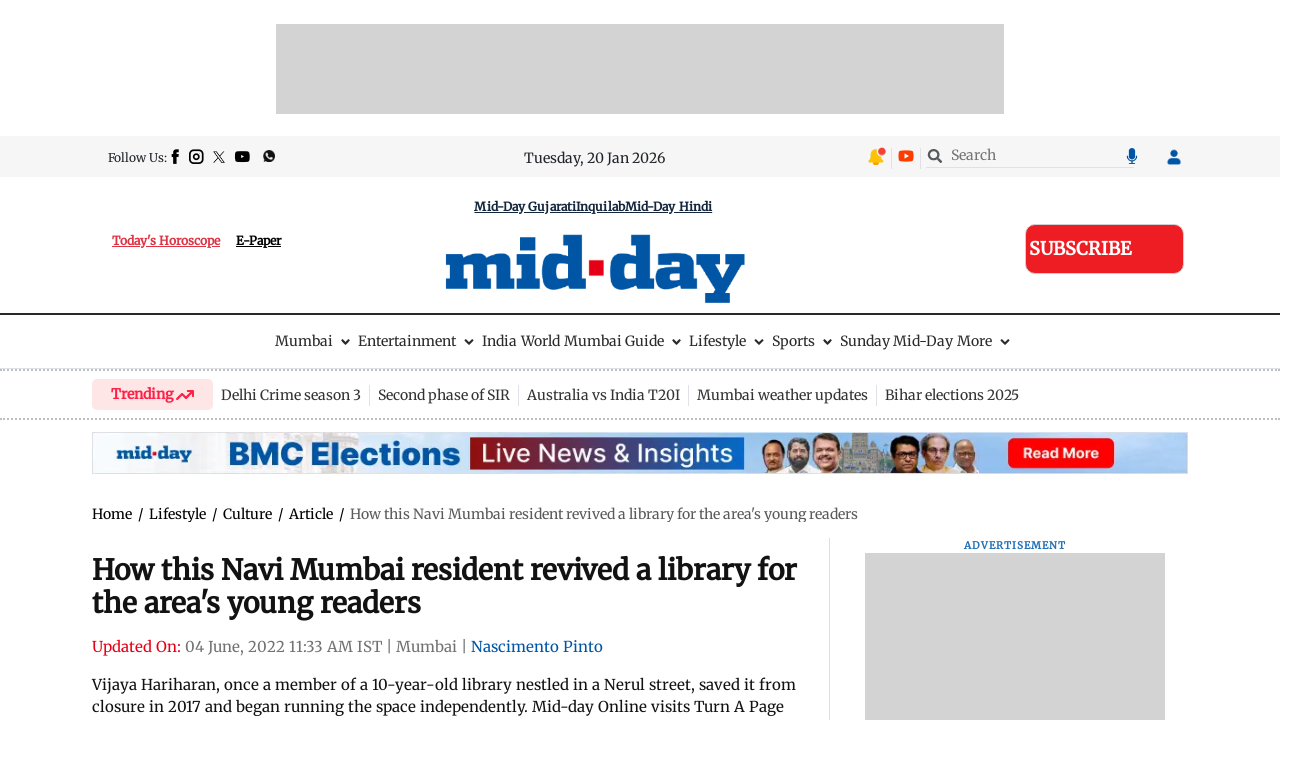

--- FILE ---
content_type: text/html; charset=utf-8
request_url: https://stageorigin.mid-day.com/lifestyle/culture/article/how-this-navi-mumbai-resident-revived-a-library-so-children-could-continue-reading-23230192
body_size: 15029
content:
<!DOCTYPE html><html><head><meta charSet="utf-8"/><meta name="viewport" content="width=device-width"/><script type="text/javascript">(function(c,l,a,r,i,t,y){
                        c[a]=c[a]||function(){(c[a].q=c[a].q||[]).push(arguments)};
                        t=l.createElement(r);t.async=1;t.src="https://www.clarity.ms/tag/" + i;
                        y=l.getElementsByTagName(r)[0];y.parentNode.insertBefore(t,y);
                      })(window, document, "clarity", "script", "uj7fe4ypd2");</script><script id="adg-init" strategy="afterInteractive">
                (function () {
                  var adgh_p1 = "8083", adgh_p2 = "", adgh_p3 = "0";
                  var qs = new URLSearchParams({ p1: adgh_p1, p2: adgh_p2, p3: adgh_p3 }).toString();
                  var s = document.createElement("script");
                  s.id = "adg_pixel_header_script";
                  s.async = true;
                  s.src = "https://adgebra.co.in/afph/afph.js?" + qs;
                  document.head.appendChild(s);
                })();</script><title>How this Navi Mumbai resident revived a library so children could continue reading</title><meta name="description" content="Vijaya Hariharan, once a member of a 10-year-old library nestled in a Nerul street, saved it from closure in 2017 and began running the space independently Mid-day Online visits Turn A Page library which is on a mission to get more children into reading"/><meta name="keywords" content="Lifestyle news, Shelf Life with Mid-day, Lifestyle news Mumbai, Navi Mumbai news, Lifestyle Navi Mumbai, Libraries in Navi Mumbai, Navi Mumbai libraries, Libraries in Mumbai, Mumbai libraries, Mumbai culture news, Vijaya Hariharan, Turn A Page library, Turn A Page library Navi Mumbai, Turn A Page Library Nerul"/><meta name="news_keywords" content="Lifestyle news, Shelf Life with Mid-day, Lifestyle news Mumbai, Navi Mumbai news, Lifestyle Navi Mumbai, Libraries in Navi Mumbai, Navi Mumbai libraries, Libraries in Mumbai, Mumbai libraries, Mumbai culture news, Vijaya Hariharan, Turn A Page library, Turn A Page library Navi Mumbai, Turn A Page Library Nerul"/><meta name="facebook-domain-verification" content="k83i4ial14vv6wew9riafig5qiqgdv"/><meta name="google-site-verification" content="IRdPVt3-e6iBWVFDLAtMz3r2W_BUXzdyeznD5Hivz5c"/><meta property="og:title" content="How this Navi Mumbai resident revived a library so children could continue reading"/><meta property="og:description" content="Vijaya Hariharan, once a member of a 10-year-old library nestled in a Nerul street, saved it from closure in 2017 and began running the space independently. Mid-day Online visits Turn A Page library which is on a mission to get more children into reading"/><meta property="og:site_name" content="Mid-day"/><meta property="og:type" content="Article"/><meta property="og:url" content="https://www.mid-day.com/lifestyle/culture/article/how-this-navi-mumbai-resident-revived-a-library-so-children-could-continue-reading-23230192"/><meta property="fb:page_id" content="101982830708"/><meta property="fb:app_id" content="854936678691784"/><meta name="twitter:site" content="@mid_day"/><meta name="twitter:card" content="summary_large_image"/><meta name="twitter:creator" content="@mid_day"/><meta name="twitter:url" content="https://www.mid-day.com/lifestyle/culture/article/how-this-navi-mumbai-resident-revived-a-library-so-children-could-continue-reading-23230192"/><meta name="twitter:title" content="How this Navi Mumbai resident revived a library so children could continue reading"/><meta name="twitter:description" content="Vijaya Hariharan, once a member of a 10-year-old library nestled in a Nerul street, saved it from closure in 2017 and began running the space independently. Mid-day Online visits Turn A Page library which is on a mission to get more children into reading"/><meta name="twitter:image" content="https://images.mid-day.com/images/images/2022/jun/TurnAPageMidday_d.jpg"/><meta name="twitter:image:alt" content="How this Navi Mumbai resident revived a library so children could continue reading"/><link rel="canonical" href="https://www.mid-day.com/lifestyle/culture/article/how-this-navi-mumbai-resident-revived-a-library-so-children-could-continue-reading-23230192"/><meta property="og:image" content="https://images.mid-day.com/images/images/2022/jun/TurnAPageMidday_d.jpg"/><meta name="robots" content="noindex, nofollow, noodp, noydir"/><meta property="article:modified_time" content="2022-06-04 11:33:00 AM"/><meta http-equiv="Last-Modified" content="2022-06-04 11:33:00 AM"/><script type="application/ld+json">{"@context":"https://schema.org","@type":"BreadcrumbList","itemListElement":[{"@type":"ListItem","position":"1","item":{"@id":"https://www.mid-day.com","name":"Home"}},{"@type":"ListItem","position":"2","item":{"@id":"https://www.mid-day.com/lifestyle","name":"Lifestyle"}},{"@type":"ListItem","position":"3","item":{"@id":"https://www.mid-day.com/lifestyle/culture","name":"Culture"}},{"@type":"ListItem","position":"4","item":{"@id":"https://www.mid-day.com/lifestyle/culture/article","name":"Article"}},{"@type":"ListItem","position":"5","item":{"@id":"https://www.mid-day.com/lifestyle/culture/article/how-this-navi-mumbai-resident-revived-a-library-so-children-could-continue-reading-23230192","name":"How This Navi Mumbai Resident Revived A Library So Children Could Continue Reading"}}]}</script><script type="application/ld+json">{
          "@context": "https://schema.org",
          "@type": "WebSite",
          "url": "https://www.mid-day.com/",
          "potentialAction": {
              "@type": "SearchAction",
              "target": "https://www.mid-day.com/home/search?cx=partner-pub-6581022503852572%3A2448125145&cof=FORID%3A10&ie=UTF-8&q={search_term_string}",
              "query-input": "required name=search_term_string"
          }
      }</script><script type="application/ld+json">{
        "@context": "http://schema.org",
        "@type": "Organization",
        "name": "Mid-day",
        "logo": "https://static.mid-day.com/assets/images/logo.svg",
        "url": "https://www.mid-day.com/lifestyle/culture/article/how-this-navi-mumbai-resident-revived-a-library-so-children-could-continue-reading-23230192",
        "sameAs": [
            "https://en.wikipedia.org/wiki/Mid-Day",
            "https://twitter.com/mid_day",
            "https://www.facebook.com/middayindia",
            "https://www.facebook.com/middayindia",
            "https://www.instagram.com/middayindia/"
        ]
    }</script><script type="application/ld+json">{
            "@context": "https://schema.org",
            "@type": "WebPage",
            "name": "How this Navi Mumbai resident revived a library so children could continue reading",
            "description": "Vijaya Hariharan, once a member of a 10-year-old library nestled in a Nerul street, saved it from closure in 2017 and began running the space independently. Mid-day Online visits Turn A Page library which is on a mission to get more children into reading",
            "keywords": "Lifestyle news, Shelf Life with Mid-day, Lifestyle news Mumbai, Navi Mumbai news, Lifestyle Navi Mumbai, Libraries in Navi Mumbai, Navi Mumbai libraries, Libraries in Mumbai, Mumbai libraries, Mumbai culture news, Vijaya Hariharan, Turn A Page library, Turn A Page library Navi Mumbai, Turn A Page Library Nerul",
            "url" : "https://www.mid-day.com/lifestyle/culture/article/how-this-navi-mumbai-resident-revived-a-library-so-children-could-continue-reading-23230192"
        }</script><script type="application/ld+json">{"@context":"https://schema.org","@type":"ItemList","itemListElement":[{"@type":"SiteNavigationElement","position":1,"name":"Mumbai","description":"Mumbai","url":"https://www.mid-day.com/mumbai/"},{"@type":"SiteNavigationElement","position":2,"name":"News","description":"News","url":"https://www.mid-day.com/news/"},{"@type":"SiteNavigationElement","position":3,"name":"Entertainment","description":"Entertainment","url":"https://www.mid-day.com/entertainment/"},{"@type":"SiteNavigationElement","position":4,"name":"IPL News","description":"IPL News","url":"https://www.mid-day.com/ipl-news/"},{"@type":"SiteNavigationElement","position":5,"name":"Sports","description":"Sports","url":"https://www.mid-day.com/sports/"},{"@type":"SiteNavigationElement","position":6,"name":"Lifestyle","description":"Lifestyle","url":"https://www.mid-day.com/lifestyle/"},{"@type":"SiteNavigationElement","position":7,"name":"Photos All","description":"Photos All","url":"https://www.mid-day.com/photos-all/"},{"@type":"SiteNavigationElement","position":8,"name":"Podcast","description":"Podcast","url":"https://www.mid-day.com/podcast/"},{"@type":"SiteNavigationElement","position":9,"name":"Timepass","description":"Timepass","url":"https://www.mid-day.com/timepass/"},{"@type":"SiteNavigationElement","position":10,"name":"Sunday mid day","description":"Sunday mid day","url":"https://www.mid-day.com/sunday-mid-day/"},{"@type":"SiteNavigationElement","position":11,"name":"Mumbai Guide","description":"Mumbai Guide","url":"https://www.mid-day.com/mumbai-guide/"},{"@type":"SiteNavigationElement","position":12,"name":"Opinion","description":"Opinion","url":"https://www.mid-day.com/news/opinion/"},{"@type":"SiteNavigationElement","position":13,"name":"Health And Wellness","description":"Health And Wellness","url":"https://www.mid-day.com/health-and-wellness/"},{"@type":"SiteNavigationElement","position":14,"name":"Mumbai News","description":"Mumbai News","url":"https://www.mid-day.com/mumbai/mumbai-news"},{"@type":"SiteNavigationElement","position":15,"name":"Mumbai Crime News","description":"Mumbai Crime News","url":"https://www.mid-day.com/mumbai/mumbai-crime-news"},{"@type":"SiteNavigationElement","position":16,"name":"India News","description":"India News","url":"https://www.mid-day.com/news/india-news"},{"@type":"SiteNavigationElement","position":17,"name":"World News","description":"World News","url":"https://www.mid-day.com/news/world-news"},{"@type":"SiteNavigationElement","position":18,"name":"Offbeat News","description":"Offbeat News","url":"https://www.mid-day.com/news/offbeat-news"},{"@type":"SiteNavigationElement","position":19,"name":"Opinion","description":"Opinion","url":"https://www.mid-day.com/news/opinion"},{"@type":"SiteNavigationElement","position":20,"name":"Bollywood News","description":"Bollywood News","url":"https://www.mid-day.com/entertainment/bollywood-news/"},{"@type":"SiteNavigationElement","position":21,"name":"Web Series","description":"Web Series","url":"https://www.mid-day.com/entertainment/web-series/"},{"@type":"SiteNavigationElement","position":22,"name":"Television News","description":"Television News","url":"https://www.mid-day.com/entertainment/television-news/"},{"@type":"SiteNavigationElement","position":23,"name":"Hollywood News","description":"Hollywood News","url":"https://www.mid-day.com/entertainment/hollywood-news/"},{"@type":"SiteNavigationElement","position":24,"name":"Regional Indian Cinema News","description":"Regional Indian Cinema News","url":"https://www.mid-day.com/entertainment/regional-indian-cinema-news/"},{"@type":"SiteNavigationElement","position":25,"name":"Cricket","description":"Cricket","url":"https://www.mid-day.com/sports/cricket"},{"@type":"SiteNavigationElement","position":26,"name":"Football","description":"Football","url":"https://www.mid-day.com/sports/football"},{"@type":"SiteNavigationElement","position":27,"name":"Other Sports","description":"Other Sports","url":"https://www.mid-day.com/sports/other-sports"},{"@type":"SiteNavigationElement","position":28,"name":"Travel","description":"Travel","url":"https://www.mid-day.com/lifestyle/travel"},{"@type":"SiteNavigationElement","position":29,"name":"Relationships","description":"Relationships","url":"https://www.mid-day.com/lifestyle/relationships"},{"@type":"SiteNavigationElement","position":30,"name":"Food","description":"Food","url":"https://www.mid-day.com/lifestyle/food"},{"@type":"SiteNavigationElement","position":31,"name":"Culture","description":"Culture","url":"https://www.mid-day.com/lifestyle/culture"},{"@type":"SiteNavigationElement","position":32,"name":"Fashion","description":"Fashion","url":"https://www.mid-day.com/lifestyle/fashion"},{"@type":"SiteNavigationElement","position":33,"name":"Automobiles","description":"Automobiles","url":"https://www.mid-day.com/lifestyle/automobiles"},{"@type":"SiteNavigationElement","position":34,"name":"Video All","description":"Videos All","url":"https://www.mid-day.com/videos-all"},{"@type":"SiteNavigationElement","position":35,"name":"Nature And Wildlife","description":"Nature And Wildlife","url":"https://www.mid-day.com/lifestyle/nature-and-wildlife"}]}</script><link rel="apple-touch-icon" href="https://static.mid-day.com/assets/images/mid-day-logo-192.png"/><link rel="amphtml" href="https://www.mid-day.com/amp/lifestyle/culture/article/how-this-navi-mumbai-resident-revived-a-library-so-children-could-continue-reading-23230192"/><script type="application/ld+json">[{"@context":"https://schema.org","mainEntityOfPage":"https://www.mid-day.com/lifestyle/culture/article/how-this-navi-mumbai-resident-revived-a-library-so-children-could-continue-reading-23230192","@type":"NewsArticle","url":"https://www.mid-day.com/lifestyle/culture/article/how-this-navi-mumbai-resident-revived-a-library-so-children-could-continue-reading-23230192","articleBody":"Such was Vijaya Hariharanrsquos love for her local library that when its owners decided to move on in 2017 she stepped in and kept it open The neighbourhoodrsquos lone yet impressively large library had come as a saviour for the Belapur resident and independent travel consultant back when her son took a liking to reading books more than a decade ago The membership excused her having to regularly buy expensive books for her speedreading childldquoWhen the previous owners sent a message to all the members telling us she was leaving and if anybody wanted they could take over I jumped in Within a day I decided to take over without anything in my pocket Then I started the struggle of putting the funds together and purchased it in 2019rdquo She explains ldquoI had a fear that if nobody took over the library would shut down permanentlyrdquoAfter the pandemic interludeHariharan makes it clear that the library isnrsquot a profitmaking enterprise but more of a social service ndash it is her way of doing what she can for the community Her desire to run it stemmed from how much development she has seen in her 15yearold son over the years since he first started reading After the Mumbaikar took over she renamed the library to lsquoTurn A Pagersquo from lsquoJust Booksrsquo in 2019 and the pages have surely been turning Currently the library stretches across 1500 square feet houses close to 18000 books and has 300 membersThe library stretches across 1500 square feet houses close to 18000 books and has 300 members Photo Courtesy Nascimento PintoThe pandemic years however dealt their fair share of blows Memberships were close to 500 before it Many people returned to their hometowns or ended their membership over fears that they would get Covid from contact with books that others had touched Some of the older members even passed away ldquoThere is an old age home nearby and fivesix of their residents used to visit us pick up a book on their walk and return Unfortunately some of them passedrdquo says a tearyeyed Hariharan while reliving how she shared many conversations about their lives sickness Covid19 and treatmentBuilding a library for childrenEven though Hariharan is sad about the loss she finds hope in the children who have been coming back It is visible in the fact that there is a steady stream of children who enter the library with their parents or siblings as we speak to her on a weekday While some sit down to read others scan through the many titles in the childrenrsquos section to pick a book On occasion Hariharan even suggested a few books for a young reader who wasnrsquot sure what he should read next Books by Sudha Murthy are currently a huge favourite among children she tells us along with Enid Blyton and David Walliams As far as books and comics are concerned Geronimo Stilton Diary of a Wimpy Kid Amar Chitra Katha and even Archies are picked up regularly Members are greeted by handwritten notes on every wall with interesting quotes or instructions about using the services of the library The visiting children are clearly a sight for Hariharanrsquos sore eyes She explains ldquoPostCovid many parents complained saying they had purchased the Kindle for their children but they werenrsquot able to read on it There were no pictures to hold their attention Their screen time also increased because they were doing their school on screen watching movies on the screen and werenrsquot going down to play So everybody was happy when the library openedrdquo During the pandemic she says the library even gave all its members double the number of books because they didnrsquot think it would last so long and that the readers would have something to keep them occupied for about a month ldquoWe gave extra comics to children and were emptying the library We thought lsquoWhat would the children do at homerdquo she adds Her own son took 25 books one day before the lockdown when they were giving books to peopleMembers are greeted by handwritten notes on every wall with interesting quotes or instructions about using the services of the library Photo Nascimento PintoHowever she feels like parents need to do more because reading should be an essential part of a childrsquos day ldquoIf you give a book to the child they will sit down in a chair and not move from thererdquo she says Even as parents complain that children are always in front of the television or mobile screen the fact that they donrsquot do anything about it irks her ldquoThey donrsquot take the mobile from their hand and hand them a book instead They prefer spending Rs 500 at the mall but donrsquot want to invest in a library membership of Rs 400 that will get them 2030 books a monthrdquo she lamentsEven though her library sees a 5050 membership of children and adults Hariharan iterates that getting more children into reading is her aim ldquoThere is a lot to learn from books Children will learn empathy manners and even how to deal with bullying It helps the child learn and think alternatively I see that in my childrdquo says Hariharan Even with the recent rise in Covid cases Hariharan hopes she can host creative writing and storytelling workshops treasure hunt games book readings author and book club meets with the members as soon as possible to make the space as lively as she can on any given day for the residents of Navi Mumbai","articleSection":"Lifestyle","headline":"How this Navi Mumbai resident revived a library so children could continue reading","description":"Vijaya Hariharan, once a member of a 10-year-old library nestled in a Nerul street, saved it from closure in 2017 and began running the space independently. Mid-day Online visits Turn A Page library which is on a mission to get more children into reading","keywords":["Lifestyle news, Shelf Life with Mid-day, Lifestyle news Mumbai, Navi Mumbai news, Lifestyle Navi Mumbai, Libraries in Navi Mumbai, Navi Mumbai libraries, Libraries in Mumbai, Mumbai libraries, Mumbai culture news, Vijaya Hariharan, Turn A Page library, Turn A Page library Navi Mumbai, Turn A Page Library Nerul"],"author":"Nascimento Pinto","datePublished":"2022-06-04 11:33:00 AM","dateModified":"2022-06-04 11:33:00 AM","image":{"@context":"https://schema.org","@type":"ImageObject","width":"788px","height":"443px","url":"https://images.mid-day.com/images/images/2022/jun/TurnAPageMidday_d.jpg"},"publisher":{"@context":"https://schema.org","@type":"Organization","name":"Mid-day","logo":{"@context":"https://schema.org","@type":"ImageObject","width":"365px","height":"83px","url":"https://static.mid-day.com/assets/images/logo.png"},"url":"https://www.mid-day.com/"}}]</script><meta name="next-head-count" content="38"/><link rel="preload" href="/_next/static/css/4790e01d787f6160.css" as="style"/><link rel="stylesheet" href="/_next/static/css/4790e01d787f6160.css" data-n-g=""/><link rel="preload" href="/_next/static/css/5bddc3a278301b8d.css" as="style"/><link rel="stylesheet" href="/_next/static/css/5bddc3a278301b8d.css" data-n-p=""/><link rel="preload" href="/_next/static/css/71cfeec64496a68b.css" as="style"/><link rel="stylesheet" href="/_next/static/css/71cfeec64496a68b.css" data-n-p=""/><link rel="preload" href="/_next/static/css/5783641bf8d852ec.css" as="style"/><link rel="stylesheet" href="/_next/static/css/5783641bf8d852ec.css" data-n-p=""/><noscript data-n-css=""></noscript><script defer="" nomodule="" src="/_next/static/chunks/polyfills-42372ed130431b0a.js"></script><script src="/_next/static/chunks/webpack-827562e4a47cd775.js" defer=""></script><script src="/_next/static/chunks/framework-22c76c6e1a554a8b.js" defer=""></script><script src="/_next/static/chunks/main-2684062cb7408f88.js" defer=""></script><script src="/_next/static/chunks/pages/_app-1dba1fc5be401203.js" defer=""></script><script src="/_next/static/chunks/c16184b3-8ab00a1269e444d6.js" defer=""></script><script src="/_next/static/chunks/55263-44cf063d04e5b500.js" defer=""></script><script src="/_next/static/chunks/7608-452c026dadee3e64.js" defer=""></script><script src="/_next/static/chunks/9093-bc6d758941cec1f1.js" defer=""></script><script src="/_next/static/chunks/54117-a392fab7a29a60e4.js" defer=""></script><script src="/_next/static/chunks/49233-ce4cde99652de23b.js" defer=""></script><script src="/_next/static/chunks/pages/lifestyle/culture/article/%5Bslug%5D-ff58db62ff7387d1.js" defer=""></script><script src="/_next/static/NW1jMOC_AJIZUYOthKU4f/_buildManifest.js" defer=""></script><script src="/_next/static/NW1jMOC_AJIZUYOthKU4f/_ssgManifest.js" defer=""></script></head><body><div id="__next"><div><div class="mainheader"><div class="Large-Desktop-only"><div class="rw_right_sticky d-none d-md-block" id="rw_right_sticky"></div><div class="rw_left_sticky d-none d-md-block" id="rw_left_sticky"></div></div><div class="d-md-block d-none mt-4"><div class="container"><div class="row"><div class="col-12 text-center"><div class="top-desktop-add"></div></div></div></div></div><div class="header d-none d-md-block"><div class="mt-3 pb-1 d-md-block d-none" style="background-color:#F6F6F6"><div class="container"><div class="row py-1 top-nav-border" style="border-right:none !important"><div class="col-3 text-center"><ul class="d-flex mb-0 pt-1 px-3" style="display:flex;"><li style="font-size:12px;margin-top:5px">Follow Us:</li><li style="margin:1px 5px 0px"><a href="https://www.facebook.com/middayindia"><span class="icon-facebook-logo new-social-size"></span></a></li><li style="margin:1px 5px 0px"><a href="https://www.instagram.com/middayindia"><span class="icon-instagram new-social-size"></span></a></li><li style="margin:1px 5px 0px"><a href="https://twitter.com/mid_day"><img src="https://www.mid-day.com/assets/images/twitter-new-icon.png" alt="Twitter" class="new-twitter-size-black"/></a></li><li style="margin:1px 5px 0px"><a href="https://www.youtube.com/c/middayindia"><span class="icon-youtube new-social-size pe-1"></span></a></li><li style="margin:1px 5px 0px"><a href="https://www.whatsapp.com/channel/0029Va8lvVTCcW4q44uSCF1B"><img alt="WhatsApp" loading="lazy" width="60" height="59" decoding="async" data-nimg="1" class="new-twitter-size-black" style="color:transparent;margin-top:-5px;width:13px !important" srcSet="/_next/image?url=%2F_next%2Fstatic%2Fmedia%2Fwhats-app-icon.20ce93c6.png&amp;w=64&amp;q=75 1x, /_next/image?url=%2F_next%2Fstatic%2Fmedia%2Fwhats-app-icon.20ce93c6.png&amp;w=128&amp;q=75 2x" src="/_next/image?url=%2F_next%2Fstatic%2Fmedia%2Fwhats-app-icon.20ce93c6.png&amp;w=128&amp;q=75"/></a></li></ul></div><div class="col-4 pt-1 text-center"><div class="ps-5 ms-5 col text-dark" style="margin-top:4px;font-size:14px"><span>Wednesday, 21 Jan 2026<br/></span></div></div><div class="col-5"><ul class="social-icons-inline inline-menu d-inline-block socialIconRhs pt-md-1"><li class="border-right"><a href="/latest-update"><img alt="Notification" loading="lazy" width="72" height="73" decoding="async" data-nimg="1" class="" style="color:transparent;width:18px;margin-top:-5px" srcSet="/_next/image?url=%2F_next%2Fstatic%2Fmedia%2Fnotification-icon.048974e2.png&amp;w=96&amp;q=75 1x, /_next/image?url=%2F_next%2Fstatic%2Fmedia%2Fnotification-icon.048974e2.png&amp;w=256&amp;q=75 2x" src="/_next/image?url=%2F_next%2Fstatic%2Fmedia%2Fnotification-icon.048974e2.png&amp;w=256&amp;q=75"/></a></li><li class="border-right"><a href="/videos-all"><img alt="Shorts" loading="lazy" width="72" height="72" decoding="async" data-nimg="1" class="" style="color:transparent;width:18px;margin-top:-5px" srcSet="/_next/image?url=%2F_next%2Fstatic%2Fmedia%2FyouTube.5f0c20b8.png&amp;w=96&amp;q=75 1x, /_next/image?url=%2F_next%2Fstatic%2Fmedia%2FyouTube.5f0c20b8.png&amp;w=256&amp;q=75 2x" src="/_next/image?url=%2F_next%2Fstatic%2Fmedia%2FyouTube.5f0c20b8.png&amp;w=256&amp;q=75"/></a></li><li><div class="search-section d-flex align-items-center border-bottom" style="position:relative"><svg data-prefix="fas" data-icon="search" class="svg-inline--fa fa-search mr-2 text-muted" role="img" viewBox="0 0 512 512" aria-hidden="true"><path fill="currentColor" d="M505 442.7L405.3 343c-4.5-4.5-10.6-7-17-7H372c27.6-35.3 44-79.7 44-128C416 93.1 322.9 0 208 0S0 93.1 0 208s93.1 208 208 208c48.3 0 92.7-16.4 128-44v16.3c0 6.4 2.5 12.5 7 17l99.7 99.7c9.4 9.4 24.6 9.4 33.9 0l28.3-28.3c9.4-9.4 9.4-24.6.1-34zM208 336c-70.7 0-128-57.2-128-128 0-70.7 57.2-128 128-128 70.7 0 128 57.2 128 128 0 70.7-57.2 128-128 128z"></path></svg><input type="text" class="border-0 shadow-none" placeholder="Search" style="background:#F6F6F6;margin-left:5px" value=""/><img alt="Mic" loading="lazy" width="39" height="52" decoding="async" data-nimg="1" style="color:transparent;width:12px;position:relative;left:4px;cursor:pointer" srcSet="/_next/image?url=%2F_next%2Fstatic%2Fmedia%2Fmicrophone-icon.432ed908.png&amp;w=48&amp;q=75 1x, /_next/image?url=%2F_next%2Fstatic%2Fmedia%2Fmicrophone-icon.432ed908.png&amp;w=96&amp;q=75 2x" src="/_next/image?url=%2F_next%2Fstatic%2Fmedia%2Fmicrophone-icon.432ed908.png&amp;w=96&amp;q=75"/></div></li><li class="border-left-position"></li><li><div class="position-relative"><button style="background:none;border:none;padding:0;margin:0;cursor:pointer"><img alt="User Icon" loading="lazy" width="84" height="85" decoding="async" data-nimg="1" class="new-user-icon" style="color:transparent;width:18px;margin-top:-4px" srcSet="/_next/image?url=%2F_next%2Fstatic%2Fmedia%2Fusers-icon.5c295356.png&amp;w=96&amp;q=75 1x, /_next/image?url=%2F_next%2Fstatic%2Fmedia%2Fusers-icon.5c295356.png&amp;w=256&amp;q=75 2x" src="/_next/image?url=%2F_next%2Fstatic%2Fmedia%2Fusers-icon.5c295356.png&amp;w=256&amp;q=75"/></button></div></li></ul></div></div></div></div><div class="container text-mid-header pt-3 d-md-block d-none"><div class="row" style="align-items:center"><div class="col"><div class="container h-100 text-left"><div class="row"><div class="col text-center"><ul class="d-flex px-2"><li class="pe-3"><a href="/lifestyle/horoscope"><p class="mb-0 pl-2 text-danger text-center" style="font-size:12px;font-weight:bold;text-decoration:underline">Today&#x27;s Horoscope</p></a></li><li class="pe-3"><a target="_blank" href="https://epaper.mid-day.com/"><p class="mb-0 pl-2 text-black text-center" style="font-size:12px;font-weight:bold;text-decoration:underline">E-Paper</p></a></li></ul></div></div></div></div><div class="col text-center"><a href="https://www.gujaratimidday.com/"><small class="othersite">Mid-Day Gujarati</small></a><a href="https://www.inquilab.com/"><small class="othersite">Inquilab</small></a><a href="https://hindi.mid-day.com/"><small class="othersite">Mid-Day Hindi</small></a><div><a href="/"><img src="https://www.mid-day.com/assets/images/logo.png" alt="Mid-Day"/></a></div></div><div class="col-1 position-relative"></div><div class="col"><div class="container h-100 text-right justify-content-right"><div class="row justify-content-right h-100" style="align-items:center;justify-content:flex-end"><div class="col px-0 position-relative subhover"><a target="_blank" href="https://epaper.mid-day.com/Package"><button class="btn sub-button rounded" style="box-shadow:none !important"><span class="subscribe-position">SUBSCRIBE</span></button></a></div></div></div></div></div></div><div class="borderred pt-2"></div><div class="bg-grey text-mid-header sticky"><div class="nav-background"><ul class="px-md-0 mt-md-0 pr-2 pl-1 py-3 header-list text-center mb-0 header-list-mobile border-bottom" style="display:flex;justify-content:center"><li><a class="home-color" href="/"><svg data-prefix="fas" data-icon="home" class="svg-inline--fa fa-home home-icon" role="img" viewBox="0 0 576 512" aria-hidden="true"><path fill="currentColor" d="M488 312.7V456c0 13.3-10.7 24-24 24H348c-6.6 0-12-5.4-12-12V356c0-6.6-5.4-12-12-12h-72c-6.6 0-12 5.4-12 12v112c0 6.6-5.4 12-12 12H112c-13.3 0-24-10.7-24-24V312.7c0-3.6 1.6-7 4.4-9.3l188-154.8c4.4-3.6 10.8-3.6 15.3 0l188 154.8c2.7 2.3 4.3 5.7 4.3 9.3zm83.6-60.9L488 182.9V44.4c0-6.6-5.4-12-12-12h-56c-6.6 0-12 5.4-12 12V117l-89.5-73.7c-17.7-14.6-43.3-14.6-61 0L4.4 251.8c-5.1 4.2-5.8 11.8-1.6 16.9l25.5 31c4.2 5.1 11.8 5.8 16.9 1.6l235.2-193.7c4.4-3.6 10.8-3.6 15.3 0l235.2 193.7c5.1 4.2 12.7 3.5 16.9-1.6l25.5-31c4.2-5.2 3.4-12.7-1.7-16.9z"></path></svg></a></li></ul></div></div></div><div class="d-none d-md-block"><div></div></div></div><div class="container d-block d-md-none"><div class="row"><div class="col-12 text-center"><div class="top-mobile-add"></div></div></div><div class="mobile-sticky"><div class="row pt-2"><div class="col-6 logo-pos"><a href="/"><img src="https://www.mid-day.com/assets/images/logo.png" alt="Logo"/></a></div><div class="col-4 mobile-subscribe-column px-0 text-right"><img alt="image" title="" loading="lazy" width="106" height="105" decoding="async" data-nimg="1" class="user-icon-mobile-pos" style="color:transparent" srcSet="/_next/image?url=%2F_next%2Fstatic%2Fmedia%2Fsearch-mobile.44946b03.png&amp;w=128&amp;q=75 1x, /_next/image?url=%2F_next%2Fstatic%2Fmedia%2Fsearch-mobile.44946b03.png&amp;w=256&amp;q=75 2x" src="/_next/image?url=%2F_next%2Fstatic%2Fmedia%2Fsearch-mobile.44946b03.png&amp;w=256&amp;q=75"/><img alt="image" title="" loading="lazy" width="96" height="96" decoding="async" data-nimg="1" class="user-icon-mobile-pos" style="color:transparent" srcSet="/_next/image?url=%2F_next%2Fstatic%2Fmedia%2Fuser-mobile.293158b5.png&amp;w=96&amp;q=75 1x, /_next/image?url=%2F_next%2Fstatic%2Fmedia%2Fuser-mobile.293158b5.png&amp;w=256&amp;q=75 2x" src="/_next/image?url=%2F_next%2Fstatic%2Fmedia%2Fuser-mobile.293158b5.png&amp;w=256&amp;q=75"/></div></div><div class="row"><div class="col-12 nav-height px-0"><nav role="navigation"><div id="menuToggle"><input type="checkbox"/><span></span><span></span><span></span><ul id="menu" class=""><div class="row pb-2 mobile-border-bottom-pos" style="border-top:0px"><div class="col-12 text-center" style="padding-top:0px"><span class="date-time-day">Wednesday, 21 Jan 2026<br/></span></div></div><div class="row py-2 px-3 justify-content-center border-bottom"><div class="col text-center"><a style="font-size:12px;color:#14263D !important;text-decoration:underline !important" href="/lifestyle/culture/article/[slug]">Mid-Day Gujarati</a></div><div class="col text-center"><a style="font-size:12px;color:#14263D !important;text-decoration:underline !important" href="/lifestyle/culture/article/[slug]">Inquilab</a></div><div class="col text-center"><a style="font-size:12px;color:#14263D !important;text-decoration:underline !important" href="/lifestyle/culture/article/[slug]">Mid-Day Hindi</a></div></div><li class="mx-0 ps-3 "><div class="nav-sider-tab "></div><div class="nav-side-bar "></div><a href="/">Home</a></li><div class="row my-3 justify-content-center"><div class="col-12 col-2 text-center px-0"><div class="border-top border-bottom py-3"><div class="never-miss-headline"><p>Never Miss a Headline!</p></div><div class="text-center"><a href="https://epaper.mid-day.com/Package"><button class="subscribenow-btn">Subscribe Now</button></a></div></div></div></div><div class="row mb-3 justify-content-center"><div class="col-12 col-2 text-center px-0"><ul class="social-icons-inline inline-menu d-inline-block pt-md-1"><li><span class="follow-us-position">Follow Us:</span></li><li class="social-icon-margin-left"><a href="https://www.facebook.com/middayindia"><span class="icon-facebook-logo new-social-size"></span></a></li><li class="social-icon-margin-left"><a href="https://www.instagram.com/middayindia"><span class="icon-instagram new-social-size"></span></a></li><li class="social-icon-margin-left"><a href="https://twitter.com/mid_day"><img src="https://www.mid-day.com/assets/images/twitter-new-icon.png" alt="Twitter" class="new-twitter-size-black"/></a></li><li class="social-icon-margin-left"><a href="https://www.youtube.com/c/middayindia"><span class="icon-youtube new-social-size pe-1"></span></a></li><li><a href="https://www.whatsapp.com/channel/0029Va8lvVTCcW4q44uSCF1B"><img alt="WhatsApp" loading="lazy" width="60" height="59" decoding="async" data-nimg="1" class="new-twitter-size-black" style="color:transparent" srcSet="/_next/image?url=%2F_next%2Fstatic%2Fmedia%2Fwhats-app-icon.20ce93c6.png&amp;w=64&amp;q=75 1x, /_next/image?url=%2F_next%2Fstatic%2Fmedia%2Fwhats-app-icon.20ce93c6.png&amp;w=128&amp;q=75 2x" src="/_next/image?url=%2F_next%2Fstatic%2Fmedia%2Fwhats-app-icon.20ce93c6.png&amp;w=128&amp;q=75"/></a></li></ul></div></div></ul></div></nav></div></div></div><div class="row mt-5 pt-3"><div class="col-12 px-0"><div></div></div></div><div class="row" style="background:#FFFFFF;position:fixed;bottom:0;width:100%;z-index:1000;box-shadow:0 -2px 8px rgba(0,0,0,0.15);height:70px;display:flex;align-items:center;justify-content:space-around"><div class="col text-center px-0"><a href="/"><div><img alt="Home" loading="lazy" width="35" height="28" decoding="async" data-nimg="1" style="color:transparent" srcSet="/_next/image?url=%2F_next%2Fstatic%2Fmedia%2Fhome-icon-active.687f785f.png&amp;w=48&amp;q=75 1x, /_next/image?url=%2F_next%2Fstatic%2Fmedia%2Fhome-icon-active.687f785f.png&amp;w=96&amp;q=75 2x" src="/_next/image?url=%2F_next%2Fstatic%2Fmedia%2Fhome-icon-active.687f785f.png&amp;w=96&amp;q=75"/><p class="bottom-sticky-menu bottom-sticky-menu-active">Home</p></div></a></div><div class="col text-center px-0"><a href="/photos-all"><div><img alt="Photos" loading="lazy" width="28" height="28" decoding="async" data-nimg="1" style="color:transparent" srcSet="/_next/image?url=%2F_next%2Fstatic%2Fmedia%2Fphotos-icon.f71169a5.png&amp;w=32&amp;q=75 1x, /_next/image?url=%2F_next%2Fstatic%2Fmedia%2Fphotos-icon.f71169a5.png&amp;w=64&amp;q=75 2x" src="/_next/image?url=%2F_next%2Fstatic%2Fmedia%2Fphotos-icon.f71169a5.png&amp;w=64&amp;q=75"/><p class="bottom-sticky-menu ">Photos</p></div></a></div><div class="col text-center px-0"><a target="_blank" href="https://epaper.mid-day.com/Package"><div><img alt="E-Paper" loading="lazy" width="28" height="28" decoding="async" data-nimg="1" style="color:transparent" srcSet="/_next/image?url=%2F_next%2Fstatic%2Fmedia%2Fe-paper-icon.705fbdf6.png&amp;w=32&amp;q=75 1x, /_next/image?url=%2F_next%2Fstatic%2Fmedia%2Fe-paper-icon.705fbdf6.png&amp;w=64&amp;q=75 2x" src="/_next/image?url=%2F_next%2Fstatic%2Fmedia%2Fe-paper-icon.705fbdf6.png&amp;w=64&amp;q=75"/><p class="bottom-sticky-menu ">E-Paper</p></div></a></div><div class="col text-center px-0"><a href="/videos-all"><div><img alt="Video" loading="lazy" width="28" height="28" decoding="async" data-nimg="1" style="color:transparent" srcSet="/_next/image?url=%2F_next%2Fstatic%2Fmedia%2Fvideos-icon.694fc865.png&amp;w=32&amp;q=75 1x, /_next/image?url=%2F_next%2Fstatic%2Fmedia%2Fvideos-icon.694fc865.png&amp;w=64&amp;q=75 2x" src="/_next/image?url=%2F_next%2Fstatic%2Fmedia%2Fvideos-icon.694fc865.png&amp;w=64&amp;q=75"/><p class="bottom-sticky-menu ">Videos</p></div></a></div><div class="col text-center px-0"><a href="/text-shots"><div><img alt="Shots" loading="lazy" width="28" height="28" decoding="async" data-nimg="1" style="color:transparent" srcSet="/_next/image?url=%2F_next%2Fstatic%2Fmedia%2Fshots-icon.b0179115.png&amp;w=32&amp;q=75 1x, /_next/image?url=%2F_next%2Fstatic%2Fmedia%2Fshots-icon.b0179115.png&amp;w=64&amp;q=75 2x" src="/_next/image?url=%2F_next%2Fstatic%2Fmedia%2Fshots-icon.b0179115.png&amp;w=64&amp;q=75"/><p class="bottom-sticky-menu ">MD Fast</p></div></a></div></div></div></div><main><div class="container pt-5 pt-md-0"><div class="row mt-md-4 mt-5"><div class="col-md-12"><h1 class="breadcrumb d-block" style="overflow-x:auto;white-space:nowrap"><a class="text-black" href="/"><span>Home</span></a><span class="dash-spacing"> / </span><a class="text-black" href="/lifestyle"><span>Lifestyle</span></a><span class="dash-spacing"> / </span><a class="text-black" href="/lifestyle/culture"><span>Culture</span></a><span class="dash-spacing"> / </span><a class="text-black" href="/lifestyle/culture/article/[slug]"><span>Article</span></a><span class="dash-spacing"> / </span><span class="breadcrumb-active">How this Navi Mumbai resident revived a library for the area&#x27;s young readers</span></h1></div></div><div><div class="row mb-5"><div class="col-md-8 lhselement desktop-border-right article-detail"><div class="row"><div class="col-md-12"><div class="article_liveblogtitle__0pmx6 py-3 mb-0"><h1>How this Navi Mumbai resident revived a library for the area&#x27;s young readers</h1></div></div></div><div class="row"><div class="col-md-12"><p class="article_datetime__A8r_1"><span class="article_updateon__rP1QA">Updated On:</span> <!-- -->04 June, 2022 11:33 AM IST<!-- --> | <!-- -->Mumbai<!-- --> | <a class="article_authorname__YEN0P" href="/author-detail/nascimento-pinto-197-all">Nascimento Pinto</a></p></div></div><div class="row"><div class="col-md-12"><div class="article_shortdescription__oJgbh"><p>Vijaya Hariharan, once a member of a 10-year-old library nestled in a Nerul street, saved it from closure in 2017 and began running the space independently. Mid-day Online visits Turn A Page library which is on a mission to get more children into reading</p></div></div></div><div class="row"><div class="col-md-6"><ul class="d-flex pe-2 ps-0 mt-4 row"><li class="footer-social-li px-2 col-5"><a target="_blank" href="https://www.google.com/preferences/source?q=mid-day.com"><img alt="WhatsApp" loading="lazy" width="564" height="176" decoding="async" data-nimg="1" class="article_sourceongoogleIcon__IRLxz" style="color:transparent" srcSet="/_next/image?url=%2F_next%2Fstatic%2Fmedia%2Fsourceongoogle-icon.b259fca8.png&amp;w=640&amp;q=75 1x, /_next/image?url=%2F_next%2Fstatic%2Fmedia%2Fsourceongoogle-icon.b259fca8.png&amp;w=1200&amp;q=75 2x" src="/_next/image?url=%2F_next%2Fstatic%2Fmedia%2Fsourceongoogle-icon.b259fca8.png&amp;w=1200&amp;q=75"/></a></li><li class="footer-social-li pe-3 ps-0 col-md-3 col-2"><a target="_blank" href="https://www.facebook.com/sharer.php?u=https://midday-re.vercel.app%2Flifestyle%2Fculture%2Farticle%2Fhow-this-navi-mumbai-resident-revived-a-library-so-children-could-continue-reading-23230192"><span class="icon-facebook-logo article_facebookpos__Td8py"></span></a></li><li class="footer-social-li px-2 col-2"><a target="_blank" href="https://twitter.com/share?url=https://midday-re.vercel.app%2Flifestyle%2Fculture%2Farticle%2Fhow-this-navi-mumbai-resident-revived-a-library-so-children-could-continue-reading-23230192"><img src="https://www.mid-day.com/assets/images/twitter-new-icon.png" alt="Twitter" class="article_twitterxpos__ej2qr"/></a></li><li class="footer-social-li px-2 col-2"><a target="_blank" href="https://api.whatsapp.com/send?text=https://midday-re.vercel.app%2Flifestyle%2Fculture%2Farticle%2Fhow-this-navi-mumbai-resident-revived-a-library-so-children-could-continue-reading-23230192"><img alt="WhatsApp" loading="lazy" width="60" height="59" decoding="async" data-nimg="1" class="article_whatsapppos__kbmYA" style="color:transparent" srcSet="/_next/image?url=%2F_next%2Fstatic%2Fmedia%2Fwhats-app-icon.20ce93c6.png&amp;w=64&amp;q=75 1x, /_next/image?url=%2F_next%2Fstatic%2Fmedia%2Fwhats-app-icon.20ce93c6.png&amp;w=128&amp;q=75 2x" src="/_next/image?url=%2F_next%2Fstatic%2Fmedia%2Fwhats-app-icon.20ce93c6.png&amp;w=128&amp;q=75"/></a></li></ul></div><div class="d-flex align-items-center justify-content-end mt-4 article_listenWrapper__pURgu"><div class="d-flex align-items-center rounded-pill article_listenBox__jFq1s"><button class="article_playButton__KZ_4n me-2 ms-0"><img alt="Play" title="Play" loading="lazy" width="24" height="24" decoding="async" data-nimg="1" class="article_pauseIcon__EEEhx" style="color:transparent" srcSet="/_next/image?url=%2F_next%2Fstatic%2Fmedia%2Fpausebutton.bab53c5a.png&amp;w=32&amp;q=75 1x, /_next/image?url=%2F_next%2Fstatic%2Fmedia%2Fpausebutton.bab53c5a.png&amp;w=48&amp;q=75 2x" src="/_next/image?url=%2F_next%2Fstatic%2Fmedia%2Fpausebutton.bab53c5a.png&amp;w=48&amp;q=75"/></button><span class="article_listenText__gscmd d-block d-md-none">Listen to this article :</span><audio src="https://images.mid-day.com/images/images/voice-of-article/how-this-navi-mumbai-resident-revived-a-library-so-children-could-continue-reading-23230192.mp3" preload="metadata"></audio></div></div></div><div class="row"><div class="col-md-12"><img src="https://images.mid-day.com/images/images/2022/jun/TurnAPageMidday_d.jpg" alt="Vijaya Hariharan took over the library in 2017 and since then, she has been encouraging more people to read in the neighbourhood. Photo Courtesy: Nascimento Pinto/Mid-day file pic" title="How this Navi Mumbai resident revived a library for the area&#x27;s young readers" class="article_liveblogimg__aMtv3" loading="lazy"/><div class="position-relative"><div class="article_imgtagpos__kyvL2"><p>Vijaya Hariharan took over the library in 2017 and since then, she has been encouraging more people to read in the neighbourhood. Photo Courtesy: Nascimento Pinto/Mid-day file pic</p></div></div></div></div><div class="article_aboutsize__zIREa article_aboutsizeheading__BLRzw"><p>Such was Vijaya Hariharan&rsquo;s love for her local library that when its owners decided to move on in 2017, she stepped in and kept it open. The neighbourhood&rsquo;s lone yet impressively large library had come as a saviour for the Belapur resident and independent travel consultant, back when her son took a liking to reading books more than a decade ago. The membership excused her having to regularly buy expensive books for her speed-reading child.</p></div><div class="article_aboutsize__zIREa article_aboutsizeheading__BLRzw">
<p>&ldquo;When the previous owners sent a message to all the members telling us she was leaving and if anybody wanted, they could take over, I jumped in. Within a day I decided to take over without anything in my pocket. Then I started the struggle of putting the funds together and purchased it in 2019,&rdquo; She explains. &ldquo;I had a fear that if nobody took over, the library would shut down permanently.&rdquo;&nbsp;</p></div><div class="article_blurOverlay__GPCb4"></div><div class="article_unlockBox__rslz9 my-4 p-4"><div class="row align-items-center"><div class="col-md-7 text-md-start text-center mb-3 mb-md-0"><h2 class="fw-bold mb-2"></h2><h3 class="mb-0 fs-5">Buy now to read the full story.</h3></div><div class="col-md-5 text-md-end text-center"><p class="mb-1 article_pricemoney__tAk_N">For just ₹<!-- -->/-</p><a href="/subscription/plans?content_id=s_h6f4xLmNo5OOkH601GdiKjn0Y02tNCBePdTIJPPoI"><button class="btn fw-bold mb-2 article_getaccessnow__RdmDi">Get Access Now</button></a><p class="mb-0 article_alreadymember__tG9b_">Already a member?<!-- --> <a style="color:#0056b3" href="/sign-in?content_id=s_h6f4xLmNo5OOkH601GdiKjn0Y02tNCBePdTIJPPoI">Login</a></p></div></div><div class="mt-3 text-center" style="border-top:1px solid #CDA03A;padding-top:8px"><p class="mb-0" style="font-size:12px;color:#2B2B2B">For any queries please contact us: E-mail:<!-- --> <a href="mailto:support@mid-day.com" style="color:#0056b3">support@mid-day.com</a></p></div></div><div class="my-4 ps-4 article_readNextBox__j9Ne6"><div class="py-3 row "><div class="col-md-3 pb-2 article_mobileborderbottom__edY8Y ps-1 ps-md-2"><span class="fw-bold article_readNextLabel__KM7gC">Read Next Story</span></div><div class="col-md-9 ps-md-0 ps-2 pe-md-0 pe-3 pt-2 pt-md-0"><a class="flex-grow-1 text-decoration-none article_readNextLink__9Uw7V" href="/lifestyle/culture/article/soups-pets-and-books-heres-a-weekly-round-up-of-mid-day-coms-top-features-23230402">Soups, pets and books: Here’s a weekly round-up of Mid-Day.com’s top features<span class="ms-1" style="color:#E50018">›</span></a></div></div></div><div class="row"><div class="col-md-12"><div class="mx-auto"></div></div></div><div class="my-4 p-3" style="background:#F4F4F4;border-radius:10px"><div class="row px-3"><div class="border-bottom col-md-12 mb-3 px-0"><h2 class="article_maintitle__allYW"><span class="article_titlebar__fKmnl"></span>Trending Stories</h2></div></div><div class="swiper trendingstoriesSwiper pb-4"><div class="swiper-wrapper"></div><div class="swiper-pagination"></div></div></div><div class="row"><div class="col-md-12"><div class="mx-auto"></div></div></div><div><div class="row pt-4 mb-md-3 mb-2"><div class="col-md-12 px-0"><div class="Home_mainborderheadingbottompos__R4PJv col-md-12 px-0 mb-0"><h2 class="Home_maintitle__Tj8dW"><span class="Home_titlebar__1cpNj"></span><span>Latest Photos</span><a href="/photos-all"><img alt="cta-pos" loading="lazy" width="75" height="68" decoding="async" data-nimg="1" class="cta-pos" style="color:transparent" srcSet="/_next/image?url=%2F_next%2Fstatic%2Fmedia%2Fview-all-cta.15d36769.png&amp;w=96&amp;q=75 1x, /_next/image?url=%2F_next%2Fstatic%2Fmedia%2Fview-all-cta.15d36769.png&amp;w=256&amp;q=75 2x" src="/_next/image?url=%2F_next%2Fstatic%2Fmedia%2Fview-all-cta.15d36769.png&amp;w=256&amp;q=75"/></a></h2></div></div></div></div><div class="my-4 p-3" style="background:#F5F9FF;border-radius:10px"><div class="row px-3"><div class="border-bottom col-md-12 mb-3 px-0"><h2 class="article_maintitle__allYW"><span class="article_titlebar__fKmnl"></span>Latest Videos<a href="/videos-all"><img alt="View All" loading="lazy" width="75" height="68" decoding="async" data-nimg="1" class="cta-pos" style="color:transparent" srcSet="/_next/image?url=%2F_next%2Fstatic%2Fmedia%2Fview-all-cta.15d36769.png&amp;w=96&amp;q=75 1x, /_next/image?url=%2F_next%2Fstatic%2Fmedia%2Fview-all-cta.15d36769.png&amp;w=256&amp;q=75 2x" src="/_next/image?url=%2F_next%2Fstatic%2Fmedia%2Fview-all-cta.15d36769.png&amp;w=256&amp;q=75"/></a></h2></div></div><div class="swiper latestvideosSwiper pb-4"><div class="swiper-wrapper"></div><div class="swiper-pagination"></div></div></div><div><div class="row pt-2 mb-3"><div class="col-md-12 ps-0 pe-3"><div class="article_mainborderheadingbottompos__6aPOu col-md-12 px-0 mb-0"><h2 class="article_maintitle__allYW"><span class="article_titlebar__fKmnl"></span><span>Latest Web Stories</span><a href="/web-stories"><img alt="View All" loading="lazy" width="75" height="68" decoding="async" data-nimg="1" class="cta-pos" style="color:transparent" srcSet="/_next/image?url=%2F_next%2Fstatic%2Fmedia%2Fview-all-cta.15d36769.png&amp;w=96&amp;q=75 1x, /_next/image?url=%2F_next%2Fstatic%2Fmedia%2Fview-all-cta.15d36769.png&amp;w=256&amp;q=75 2x" src="/_next/image?url=%2F_next%2Fstatic%2Fmedia%2Fview-all-cta.15d36769.png&amp;w=256&amp;q=75"/></a></h2></div></div></div><div class="swiper webstoriesSwiper pb-4"><div class="swiper-wrapper"></div><div class="swiper-pagination"></div></div></div></div><div class="col-md-4 rhselement pt-4 pt-md-0"><div class="row"><div class="col-md-12"><p class="advertisement-text text-center mb-0">ADVERTISEMENT</p><div class="add-300x250 mx-auto text-center mb-0"></div></div></div><div class="shots ps-md-2 pe-md-3"><div class="row ps-md-0 pe-md-0 px-2 my-3 mb-md-0"><div class="col-md-12 ps-md-3 pe-md-4 ps-3 pe-4 shots-card-position"><div class="row mb-3"><div class="col-md-12 px-0"><div class="article_mainborderheadingbottompos__6aPOu col-md-12 px-0 mb-0"><h2 class="article_maintitle__allYW"><span class="article_titlebar__fKmnl"></span><span>Mid-Day Fast</span><a href="/text-shots"><img alt="View All" loading="lazy" width="75" height="68" decoding="async" data-nimg="1" class="cta-pos" style="color:transparent" srcSet="/_next/image?url=%2F_next%2Fstatic%2Fmedia%2Fview-all-cta.15d36769.png&amp;w=96&amp;q=75 1x, /_next/image?url=%2F_next%2Fstatic%2Fmedia%2Fview-all-cta.15d36769.png&amp;w=256&amp;q=75 2x" src="/_next/image?url=%2F_next%2Fstatic%2Fmedia%2Fview-all-cta.15d36769.png&amp;w=256&amp;q=75"/></a></h2></div></div></div><div class="col-md-12"><div class="row"></div><div class="pagination-bullets text-center my-2"></div></div></div></div></div><div class="row mt-0 mt-md-4 mx-auto"><div class="col-md-12 text-center"><p class="d-none d-md-block advertisement-text text-center mb-0">ADVERTISEMENT</p><a target="_blank" href="https://epaper.mid-day.com/Package"><img src="https://midday-re.vercel.app/assets/images/epaper-rhs-banner.jpg" alt="Advertisement"/></a></div></div><div class="px-3 pt-4"></div><div></div><div class="stickys "><div class="row d-none d-md-block pt-5"><div class="col-md-12"><p class="advertisement-text text-center mb-0">ADVERTISEMENT</p><div class="add-300x250 mx-auto text-center mb-0"></div></div></div></div></div></div></div></div>;</main><div class="footer"><div class="row"><div class="col-md-12"><p class="advertisement-text text-center mb-0">ADVERTISEMENT</p><div class="add-970x250 mx-auto text-center mb-2 d-none d-md-block"></div><div class="add-300x250 mx-auto text-center mb-3 d-block d-md-none"></div></div></div><footer class="footer-main mb-3 pb-5 mb-md-0 pb-md-0"><div class="container"><div class="footer-container"><div class="footer-left text-center py-2"><div class="footer-logo mx-auto"><img src="https://www.mid-day.com/assets/images/logo.png" alt="Mid-Day"/></div><p class="footer-feedback-pos">Kindly mail us your feedback</p><a target="_blank" href="https://docs.google.com/forms/d/e/1FAIpQLSdZKkwhAdhrWwQYuzg9EqNMrfKE3HFRek_Nq_UiKwWMxCvX5A/viewform"><button class="feedback-btn mx-auto" style="background:#E50018">Write Your Feedback</button></a><ul class="my-2 follow-us-pos px-0"><li class="footer-social-li">Follow Us:</li></ul><div class="social-icons justify-content-center mx-0"><ul class="footer-social-ul"><li class="footer-social-li"><a href="https://www.facebook.com/middayindia"><span class="icon-facebook-logo new-social-size"></span></a></li><li class="footer-social-li"><a href="https://www.instagram.com/middayindia"><span class="icon-instagram new-social-size"></span></a></li><li class="footer-social-li"><a href="https://twitter.com/mid_day"><img src="https://www.mid-day.com/assets/images/twitter-new-icon.png" alt="Twitter" class="new-twitter-size-black"/></a></li><li class="footer-social-li"><a href="https://www.youtube.com/c/middayindia"><span class="icon-youtube new-social-size pe-1"></span></a></li><li class="footer-social-li"><a href="https://www.whatsapp.com/channel/0029Va8lvVTCcW4q44uSCF1B"><img alt="WhatsApp" loading="lazy" width="60" height="59" decoding="async" data-nimg="1" class="whatsapp-size-black" style="color:transparent" srcSet="/_next/image?url=%2F_next%2Fstatic%2Fmedia%2Fwhats-app-icon.20ce93c6.png&amp;w=64&amp;q=75 1x, /_next/image?url=%2F_next%2Fstatic%2Fmedia%2Fwhats-app-icon.20ce93c6.png&amp;w=128&amp;q=75 2x" src="/_next/image?url=%2F_next%2Fstatic%2Fmedia%2Fwhats-app-icon.20ce93c6.png&amp;w=128&amp;q=75"/></a></li></ul></div></div><div class="footer-middle py-4"><h3>Top Categories</h3><div class="footer-columns"><div class="footer-column"><ul><li><a href="/mumbai">Mumbai</a></li><li><a href="/entertainment">Entertainment</a></li><li><a href="/news/india-news">India</a></li><li><a href="/news/world-news">World</a></li></ul></div><div class="footer-column"><ul><li><a href="/sports">Sports</a></li><li><a href="/lifestyle">Lifestyle</a></li><li><a href="/sunday-mid-day">Sunday Mid-Day</a></li><li><a href="/mumbai-guide">Mumbai Guide</a></li></ul></div></div></div><div class="footer-right py-4"><h3>Useful Links</h3><div class="footer-columns"><div class="footer-column"><ul><li><a href="/about-us">About Us</a></li><li><a href="/contact-us">Contact Us</a></li><li><a href="/advertise-with-us">Advertise with Us</a></li><li><a target="_blank" href="https://careers.mid-day.com/mid-day/">Careers</a></li><li><a href="/privacy-policy">Privacy Policy</a></li></ul></div><div class="footer-column"><ul><li><a href="/terms-and-conditions">Terms &amp; Conditions</a></li><li><a href="/grievance">Grievance Redressal</a></li><li><a href="/investorrelations">Investor Relations</a></li><li><a href="/rss-feed">RSS</a></li><li><a href="/sitemap">Sitemap</a></li></ul></div></div></div></div><div class="footer-bottom pb-md-0 pb-4"><p>Copyright © <!-- -->2026<!-- --> <a style="color:#0055A5 !important" href="/about-us">Mid-Day Infomedia Ltd.</a> <!-- -->All Rights Reserved.</p></div></div></footer><div id="fluid-privacy-opt-out-link" style="color:#CCCCCC;text-align:center;margin-top:10px;cursor:pointer"></div></div></div><script id="__NEXT_DATA__" type="application/json">{"props":{"pageProps":{"initialArticleDetailData":[{"Id":"23230192","Homeheadline":"How this Navi Mumbai resident revived a library for the area's young readers","Images":{"Image1":"https://images.mid-day.com/images/images/2022/jun/TurnAPageMidday_d.jpg","Image2":"https://images.mid-day.com/images/images/2022/jun/TurnAPageMidday_l.jpg"},"URL":"/lifestyle/culture/article/how-this-navi-mumbai-resident-revived-a-library-so-children-could-continue-reading-23230192","ImageCaption":"Vijaya Hariharan took over the library in 2017 and since then, she has been encouraging more people to read in the neighbourhood. Photo Courtesy: Nascimento Pinto/Mid-day file pic","ShowDateFormat":"04 June, 2022 11:33 AM IST","CatID":"11","SubCatID":"24","CategoryName":"Lifestyle","SubCategoryName":"Culture","CatUrl":"/lifestyle/","SubCatUrl":"/lifestyle/culture/","StoryLabel":"Shelf Life with Mid-Day","Location":"Mumbai","ShortDescription":"Vijaya Hariharan, once a member of a 10-year-old library nestled in a Nerul street, saved it from closure in 2017 and began running the space independently. Mid-day Online visits Turn A Page library which is on a mission to get more children into reading","Description":"\u003cp\u003eSuch was Vijaya Hariharan\u0026rsquo;s love for her local library that when its owners decided to move on in 2017, she stepped in and kept it open. The neighbourhood\u0026rsquo;s lone yet impressively large library had come as a saviour for the Belapur resident and independent travel consultant, back when her son took a liking to reading books more than a decade ago. The membership excused her having to regularly buy expensive books for her speed-reading child.\u003c/p\u003e\r\n\u003cp\u003e\u0026ldquo;When the previous owners sent a message to all the members telling us she was leaving and if anybody wanted, they could take over, I jumped in. Within a day I decided to take over without anything in my pocket. Then I started the struggle of putting the funds together and purchased it in 2019,\u0026rdquo; She explains. \u0026ldquo;I had a fear that if nobody took over, the library would shut down permanently.\u0026rdquo;\u0026nbsp;\u003c/p\u003e\r\n\u003cp\u003e\u003cstrong\u003eAfter the pandemic interlude\u003c/strong\u003e\u003cbr /\u003eHariharan makes it clear that the library isn\u0026rsquo;t a profit-making enterprise but more of a social service \u0026ndash; it is her way of doing what she can for the community. Her desire to run it stemmed from how much development she has seen in her 15-year-old son over the years since he first started reading. After the Mumbaikar took over, she renamed the library to \u0026lsquo;Turn A Page\u0026rsquo; from \u0026lsquo;Just Books\u0026rsquo; in 2019, and the pages have surely been turning. Currently, the library stretches across 1,500 square feet, houses close to 18,000 books and has 300 members.\u0026nbsp;\u003cbr /\u003e\u003cbr /\u003e\u003cimg src=\"http://images.mid-day.com/images/images/2022/jun/TurnAPageNaviMumbai_e.jpg\" alt=\"\" width=\"1282\" height=\"720\" /\u003e\u003cem\u003eThe library stretches across 1,500 square feet, houses close to 18,000 books and has 300 members. Photo Courtesy: Nascimento Pinto\u003c/em\u003e\u0026nbsp;\u003cbr /\u003e\u003cbr /\u003eThe pandemic years, however, dealt their fair share of blows. Memberships were close to 500 before it. Many people returned to their hometowns or ended their membership over fears that they would get Covid from contact with books that others had touched. Some of the older members even passed away. \u0026ldquo;There is an old age home nearby and five-six of their residents used to visit us, pick up a book on their walk and return. Unfortunately, some of them passed,\u0026rdquo; says a teary-eyed Hariharan, while reliving how she shared many conversations about their lives, sickness, Covid-19 and treatment.\u0026nbsp;\u003c/p\u003e\r\n\u003cp\u003e\u003cstrong\u003eBuilding a library for children\u0026nbsp;\u003c/strong\u003e\u003cbr /\u003eEven though Hariharan is sad about the loss, she finds hope in the children who have been coming back. It is visible in the fact that there is a steady stream of children who enter the library with their parents or siblings, as we speak to her, on a weekday. While some sit down to read, others scan through the many titles in the children\u0026rsquo;s section to pick a book. On occasion, Hariharan even suggested a few books for a young reader, who wasn\u0026rsquo;t sure what he should read next. \u003cstrong\u003e\u003ca href=\"https://www.mid-day.com/lifestyle/culture/article/finding-your-roots-through-reading-vasundhara-in-powai-piques-visitors-interest-in-indian-language-books-23229103\" rel=\"none\"\u003eBooks\u003c/a\u003e\u003c/strong\u003e by Sudha Murthy are currently a huge favourite among children, she tells us, along with Enid Blyton and David Walliams. As far as books and comics are concerned, Geronimo Stilton, Diary of a Wimpy Kid, Amar Chitra Katha and even Archies are picked up regularly. Members are greeted by handwritten notes on every wall with interesting quotes or instructions about using the services of the library. \u0026nbsp;\u003c/p\u003e\r\n\u003cp\u003eThe visiting children are clearly a sight for Hariharan\u0026rsquo;s sore eyes. She explains, \u0026ldquo;Post-Covid, many parents complained saying they had purchased the Kindle for their children but they weren\u0026rsquo;t able to read on it. There were no pictures to hold their attention. Their screen time also increased because they were doing their school on screen, watching movies on the screen and weren\u0026rsquo;t going down to play. So, everybody was happy when the library opened.\u0026rdquo; During the pandemic, she says the library even gave all its members double the number of books because they didn\u0026rsquo;t think it would last so long and that the readers would have something to keep them occupied for about a month. \u0026ldquo;We gave extra comics to children and were emptying the library. We thought, \u0026lsquo;What would the children do at home?,\u0026rdquo; she adds. Her own son took 25 books one day before the lockdown, when they were giving books to people.\u003cbr /\u003e\u003cbr /\u003e\u003cimg src=\"http://images.mid-day.com/images/images/2022/jun/TurnAPageNerul_e.jpg\" alt=\"\" width=\"1282\" height=\"720\" /\u003e\u003cbr /\u003e\u003cem\u003eMembers are greeted by handwritten notes on every wall with interesting quotes or instructions about using the services of the library. Photo: Nascimento Pinto\u003c/em\u003e\u003cbr /\u003e\u003cbr /\u003eHowever, she feels like parents need to do more because reading should be an essential part of a child\u0026rsquo;s day. \u0026ldquo;If you give a book to the child, they will sit down in a chair and not move from there,\u0026rdquo; she says. Even as parents complain that children are always in front of the television or mobile screen, the fact that they don\u0026rsquo;t do anything about it irks her. \u0026ldquo;They don\u0026rsquo;t take the mobile from their hand, and hand them a book instead. They prefer spending Rs 500 at the mall but don\u0026rsquo;t want to invest in a \u003cstrong\u003e\u003ca href=\"https://www.mid-day.com/lifestyle/culture/article/how-did-asiatic-librarys-fortnight-long-sale-end-in-just-four-hours-23226440\" rel=\"none\"\u003elibrary\u003c/a\u003e\u003c/strong\u003e membership of Rs 400 that will get them 20-30 books a month,\u0026rdquo; she laments.\u0026nbsp;\u003c/p\u003e\r\n\u003cp\u003eEven though her library sees a 50-50 membership of children and adults, Hariharan iterates that getting more children into reading is her aim. \u0026ldquo;There is a lot to learn from books. Children will learn empathy, manners and even how to deal with bullying. It helps the child learn and think alternatively. I see that in my child,\u0026rdquo; says Hariharan. Even with the recent rise in Covid cases, Hariharan hopes she can host creative writing and storytelling workshops, treasure hunt games, book readings, author and book club meets with the members as soon as possible to make the space as lively as she can on any given day for the residents of Navi Mumbai.\u0026nbsp;\u003c/p\u003e\u003cp\u003e\r\n    \u003cscript async=\"async\" data-cfasync=\"false\" src=\"//pl23789885.revenuecpmgate.com/7445444aea29efc3d061cbd866026c06/invoke.js\"\u003e\u003c/script\u003e\r\n    \u003cdiv id=\"container-7445444aea29efc3d061cbd866026c06\"\u003e\u003c/div\u003e\r\n    \u003c/p\u003e","AuthorName":"Nascimento Pinto","AuthorUrl":"/author-detail/nascimento-pinto-197-all","IsPaid":"Y","ArticleSummery":"","Tags":"Lifestyle news,mumbai,navi mumbai,nerul,belapur,culture news,life and style","Mp3URL":"https://images.mid-day.com/images/images/voice-of-article/how-this-navi-mumbai-resident-revived-a-library-so-children-could-continue-reading-23230192.mp3","NextTitle":"Soups, pets and books: Here’s a weekly round-up of Mid-Day.com’s top features","NextURL":"/lifestyle/culture/article/soups-pets-and-books-heres-a-weekly-round-up-of-mid-day-coms-top-features-23230402","NextArticleId":"23230402","EncryptedArticleId":"s_h6f4xLmNo5OOkH601GdiKjn0Y02tNCBePdTIJPPoI","PaymentId":"","MetaTitle":"How this Navi Mumbai resident revived a library so children could continue reading","MetaDescription":"Vijaya Hariharan, once a member of a 10-year-old library nestled in a Nerul street, saved it from closure in 2017 and began running the space independently. Mid-day Online visits Turn A Page library which is on a mission to get more children into reading","MetaKeyword":"Lifestyle news, Shelf Life with Mid-day, Lifestyle news Mumbai, Navi Mumbai news, Lifestyle Navi Mumbai, Libraries in Navi Mumbai, Navi Mumbai libraries, Libraries in Mumbai, Mumbai libraries, Mumbai culture news, Vijaya Hariharan, Turn A Page library, Turn A Page library Navi Mumbai, Turn A Page Library Nerul","PollId":""}],"user":null,"hostName":"stage.mid-day.com"},"__N_SSP":true},"page":"/lifestyle/culture/article/[slug]","query":{"slug":"how-this-navi-mumbai-resident-revived-a-library-so-children-could-continue-reading-23230192"},"buildId":"NW1jMOC_AJIZUYOthKU4f","isFallback":false,"isExperimentalCompile":false,"gssp":true,"scriptLoader":[]}</script></body></html>

--- FILE ---
content_type: text/css; charset=UTF-8
request_url: https://stageorigin.mid-day.com/_next/static/css/5bddc3a278301b8d.css
body_size: 3956
content:
.Home_mainborderheadingbottompos__R4PJv{width:98%!important;margin-left:12px;border-bottom:1px solid #d5d5d5;padding-bottom:5px;margin-bottom:10px}.Home_titlebar__1cpNj{font-size:16px;font-weight:700;border-left:5px solid red;margin-left:0;padding:0 3px;margin-top:0!important;position:relative;top:-2px}.Home_maintitle__Tj8dW{font-size:22px;font-weight:700;color:#121212}.Home_titlenewsheadingbigtitle__Ps3k9{font-size:15px;line-height:1.25;height:auto!important;font-weight:700;color:#2b2b2b}.Home_liveblog__MDxWS{color:#245093;font-size:28px;font-weight:700;display:flex;align-items:center}.Home_liveBlogbg__J43zk{background-color:#fff}.Home_blogPera__6ImnX{font-size:14px;color:#2b2b2b;font-weight:500;margin-bottom:0;margin-top:10px;display:-webkit-box;-webkit-box-orient:vertical;overflow:hidden;-webkit-line-clamp:3;height:66px}.Home_dating__chtgS{font-size:12px;color:#090909;font-weight:500}.Home_catagoryIcon2__eleLj{position:relative;top:-3px!important;background:red;width:5px;height:5px;margin-left:9px;left:0;display:inline-block;border-radius:50%}.Home_catagoryIcon2__eleLj:after,.Home_catagoryIcon2__eleLj:before{content:"";position:absolute;opacity:0;box-sizing:border-box;top:-4px;left:-3px;width:12px;height:12px;border:2px solid #e21b22;box-shadow:0 0 10px #e21b22,inset 0 0 10px #e21b22;border-radius:50%;background-clip:padding-box;animation:Home_blinker__UYtky 2s ease-in-out infinite;z-index:-1}.Home_horoscopefooter__rfi0e{margin-top:10px!important}.Home_catagoryIconslide__c7EWd{position:relative;top:-4px!important;background:red;width:5px;height:5px;margin-left:5px;left:-1px;display:inline-block;border-radius:50%;z-index:1}.Home_catagoryIconslide__c7EWd:after,.Home_catagoryIconslide__c7EWd:before{content:"";position:absolute;opacity:0;box-sizing:border-box;top:-6px;left:-5px;width:16px;height:16px;border:2px solid #e21b22;box-shadow:0 0 10px #e21b22,inset 0 0 10px #e21b22;border-radius:50%;background-clip:padding-box;animation:Home_blinker__UYtky 2s ease-in-out infinite;z-index:2}.Home_catagoryIconslides__4iNtc{position:relative;top:-26px!important;background:red;width:5px;height:5px;margin-left:5px;left:-3px;display:inline-block;border-radius:50%;z-index:1}.Home_catagoryIconslides__4iNtc:after,.Home_catagoryIconslides__4iNtc:before{content:"";position:absolute;opacity:0;box-sizing:border-box;top:-6px;left:-6px;width:16px;height:16px;border:2px solid #e21b22;box-shadow:0 0 10px #e21b22,inset 0 0 10px #e21b22;border-radius:50%;background-clip:padding-box;animation:Home_blinker__UYtky 2s ease-in-out infinite;z-index:2}.Home_liveblogtextpos__3PbyZ{position:absolute;top:-8px;left:14px}.Home_liveblogtextposs__PXdpI{position:absolute;top:-8px;left:-2px}.Home_liveblogheight__o_YsW{height:105px}.Home_shortdescriptionposition__gnUlQ p{font-size:12px;font-weight:500;color:#5a5a5a;margin-bottom:5px;height:auto}@keyframes Home_blinker__UYtky{0%{transform:scale(0);opacity:0}50%{transform:scale(.5);opacity:1}to{transform:scale(1);opacity:0}}.Home_horoscopelength__MrbgE{display:-webkit-box;-webkit-line-clamp:4;-webkit-box-orient:vertical;overflow:hidden}.Home_liveblopos___pMY7{position:relative;top:5%}.Home_horoscopetitle__zSkzi{font-size:20px;font-weight:700}.Home_horoscopedescription__m_Two{font-family:scada;font-size:16px;font-weight:600;color:#212529}.Home_numberbackpos__wdmE2{background:#0055a5;position:absolute;right:0;padding:10px 15px;z-index:1234;color:#fff;font-size:16px;font-weight:700;width:80px;height:43px}.Home_videobackground__R_ush{background:#f5f9ff;border-radius:10px;margin-left:calc(-.5 * var(--bs-gutter-x));margin-right:calc(-.5 * var(--bs-gutter-x))}.Home_videotitleone__0H1hI{font-size:20px!important;font-weight:700}.Home_videotitleone__0H1hI,.Home_videotitletwo__nrKX3{color:#121212;overflow:hidden;text-overflow:ellipsis;display:-webkit-box;-webkit-line-clamp:3;-webkit-box-orient:vertical}.Home_videotitletwo__nrKX3{font-size:15px;font-weight:500;padding:0 10px 0 0}.Home_subcategory____5eX{font-size:12px;font-weight:700;color:#0055a5;margin-bottom:0;margin-top:10px;padding-left:2px}.Home_newsTitle__MAzvv{font-size:15px;font-weight:700;color:#121212;line-height:25px;height:70px;padding:0 2px}.Home_newsTitle__MAzvv,.Home_newsdescription__0ANm5{overflow:hidden;text-overflow:ellipsis;display:-webkit-box!important;-webkit-line-clamp:3;-webkit-box-orient:vertical}.Home_newsdescription__0ANm5{font-size:13px;font-weight:500;color:#5a5a5a}.Home_mainborderheadingbottomposition__jOP1N{width:98%!important;margin-bottom:10px!important}.Home_card__E5spL{background:#fff;height:300px;border-radius:5px;box-shadow:0 10px 13px -1px #919191}.Home_susokobackground__SV8TN{background:#e2ffe3;height:225px;border:1px solid #17b91a;border-radius:5px}.Home_funzoneimg__dgfE7{width:70%;position:absolute;left:55px;top:-14%}.Home_funzonetitle__pNuL0{font-size:20px;font-weight:700;color:#000;text-align:center;margin-top:125px}.Home_crosswordbackground__fwCS9{background:#ffebed;height:225px;border:1px solid #e50018;border-radius:10px}.Home_shortsImg__bckhn{aspect-ratio:2/3}.Home_webstoryicon__d__Nn{position:absolute;bottom:10px;right:5px;width:15%}.Home_webstoriestitle__Nenb0{font-size:15px;font-weight:700;color:#121212;overflow:hidden;text-overflow:ellipsis;display:-webkit-box;-webkit-line-clamp:3;-webkit-box-orient:vertical;height:62px;margin-bottom:8px}.Home_webstoriestitme__tCteh{font-size:12px;font-weight:500;color:#727272}.Home_quizBanner__Iked7{border:1px solid #bbd5ff;border-radius:6px;background:#f7faff;box-shadow:0 1px 3px rgba(0,0,0,.08)}.Home_quizTag__96WNB{font-size:20px;color:#000!important;border-right:1px solid #dfdfdf}.Home_quizText__y7Bp2{font-size:15px;color:#000;text-align:left}.Home_quiztitlebar__MCn_V{width:10px;height:22px;font-weight:700;border-left:5px solid red;margin-left:0;padding:0 3px;margin-top:2px!important}.Home_podcastImg__VOcVp{width:100%;height:100%;aspect-ratio:16/9;border-radius:5px}.Home_podcastTitle__kOCuK{font-size:14px;font-weight:700;color:#121212;overflow:hidden;text-overflow:ellipsis;display:-webkit-box;-webkit-line-clamp:3;-webkit-box-orient:vertical}.Home_borderbottomposition__NDkga{border-bottom:1px solid #d5d5d5;padding-bottom:10px;margin-bottom:10px;width:92%!important;margin-left:10px}.Home_podcastTime__e5J4k{font-size:12px;font-weight:500;color:#727272}.Home_pauseIcon__BYcHk{width:18%}.Home_podcastCard__8XaYG:last-child .Home_borderbottomposition__NDkga{display:none}.Home_movieCard__hc8__{display:flex;gap:10px}.Home_withBorder__TB3vw{border:1px solid #dfdfdf;border-left:none;width:99%;height:150px;border-radius:5px}.Home_moviePoster__QSz6q{width:96px;border-radius:5px 0 0 5px;height:auto}.Home_movieGenre__VViJz{font-size:10px;color:#727272;font-weight:700;margin:0 0 4px}.Home_movieTitle__KollM{font-size:15px;font-weight:700;margin:5px 0;overflow:hidden;text-overflow:ellipsis;display:-webkit-box;-webkit-line-clamp:3;-webkit-box-orient:vertical}.Home_movieDate__cu7hC{font-size:10px;color:#000;margin:0;padding:0 10px 5px 0}.Home_movieRating__n21YE span{font-size:18px}.Home_mainborderbottompos__hPc5t{width:93%!important;margin-bottom:15px}.Home_toppickstitle__k4gDJ h1{font-size:15px;font-weight:700;color:#121212;padding:0 10px 0 0}.Home_toppickstitle__k4gDJ h2{font-size:15px;font-weight:700;color:#121212}.Home_latestdescription__RF9hz p,.Home_toppickstitle__k4gDJ h2{overflow:hidden;text-overflow:ellipsis;display:-webkit-box;-webkit-line-clamp:3;-webkit-box-orient:vertical}.Home_latestdescription__RF9hz p{font-size:12px;font-weight:500;color:#5a5a5a;margin-bottom:10px}.Home_toppicksdatetime__9_LpE{font-size:10px;font-weight:500;color:#727272;margin-bottom:0}.Home_categoryname____j1o p{font-size:12px;font-weight:700;color:#0055a5;margin-bottom:8px;margin-right:10px}.Home_exclusive__Ybj6u{font-size:10px;font-weight:500;color:#e50018;background:#ffe8eb;border-radius:3px;padding:4px;height:auto;line-height:12px;margin-top:2px;margin-bottom:5px;position:relative;top:-2px}.Home_mainactiveClass__UYe5G p{font-size:14px!important;font-weight:700!important;background:#ffeaed;color:#e50018!important;padding:5px 10px 5px 12px;border-radius:5px;margin:0}.Home_categorytabpos__STqa3 p{font-size:12px;font-weight:500;color:#000;padding:0 6px;margin-bottom:0}.Home_hottopposition__xyXk9{height:36px;margin-top:0;position:relative;top:7px;overflow-x:auto}.Home_latestdescriptionrepeat___sTI5 p{font-size:12px;font-weight:500;color:#5a5a5a;overflow:hidden;text-overflow:ellipsis;display:-webkit-box;-webkit-line-clamp:3;-webkit-box-orient:vertical;margin-bottom:10px}.Home_exclusivetagpos__QID5h p{font-size:10px;font-weight:700;background:#e50018;color:#fff;border-radius:0 6px 0 6px;position:absolute;bottom:-16px;left:0;padding:5px 10px}.Home_entertainmenttitle__aoLZu{font-size:20px!important;font-weight:700;color:#121212;margin-bottom:0}.Home_entertainmentdescription__68ie6 p,.Home_entertainmenttitle__aoLZu{overflow:hidden;text-overflow:ellipsis;display:-webkit-box;-webkit-line-clamp:3;-webkit-box-orient:vertical}.Home_entertainmentdescription__68ie6 p{font-size:14px!important;font-weight:500;color:#5a5a5a;margin-bottom:7px}.Home_datetimecolor__ksQz1{color:#0055a5!important;display:none}.Home_maintitleheadingpositionone__E5oJl{font-size:15px;font-weight:700;color:#121212;padding:1px}.Home_maintitleheadingpositiontwo__Xm_pB{font-size:14px;font-weight:500;color:#121212}.Home_hitlistexclusivetagpos__DWExK p{font-size:10px;font-weight:700;background:#e50018;color:#fff;border-radius:0 6px 0 6px;position:absolute;bottom:-16px;left:0;padding:5px 10px}.Home_youtubeiconbig__hzQ0D{width:14%;position:absolute;bottom:60px;left:45%}.Home_youtubeiconsmall__hDW7C{width:20%;position:absolute;bottom:30px;left:45%}.Home_imgpos__GCWmZ{height:auto}.Home_smallImg___xU9N{width:100%;height:auto}.Home_middayimpactborder__lZ2WX{position:relative;border-radius:15px;background:linear-gradient(#fffdf7,#fffdf7) padding-box,linear-gradient(90deg,#efd07b 36%,#72580e) border-box;border:1px solid transparent}.Home_middayimpacttitle__iRFSG{font-size:18px;font-weight:700;color:#121212}.Home_listunstyled__XI4_t li{position:relative;display:-webkit-box;-webkit-line-clamp:3;-webkit-box-orient:vertical;overflow:hidden;text-overflow:ellipsis;padding-left:1.2em;color:#0055a5}.Home_listunstyled__XI4_t li:before{content:"•";font-size:30px;position:absolute;left:0;bottom:8px;color:#0055a5}.Home_listunstyled__XI4_t{padding-left:0!important;font-size:14px;color:#2b2b2b;font-weight:400}.Home_listunstyled__XI4_t li a:hover{text-decoration:underline!important}.Home_gotpickbackground__NTZ1n{background:#e7f3ff;border-radius:15px;padding:5px 10px}.Home_ideaimg__0yoLV{width:8%}.Home_gottiptitle__HLIZN{font-size:18px;font-weight:700;color:#121212;padding:10px 0}.Home_gotpickdesc__yHnnG{font-size:15px;font-weight:500;color:#121212;padding:0 10px}.Home_imgposs__WiNPd{height:auto}.Home_seotitle__WHg3c h2,.Home_spotlighttitle__YvJkM h2{font-size:15px;font-weight:700;color:#121212;display:-webkit-box;-webkit-box-orient:vertical;overflow:hidden;-webkit-line-clamp:3;height:100%}.Home_homepauseicon__3WPBT,.Home_homephotoicon__yeSd9{width:8%;margin-right:4px}.Home_photosicon__mqCmT{width:10%;margin-right:4px}.Home_hometoppickstitle__6iILj h2{font-size:15px;font-weight:700;color:#121212;display:-webkit-box;-webkit-box-orient:vertical;overflow:hidden;-webkit-line-clamp:3}.Home_spotlightbackgroundimg__FJCIx{background:url(/_next/static/media/spotlight-background-desktop.77f39a1f.png);background-repeat:no-repeat;background-position:50%;background-size:100% 100%;height:185px}.Home_spotlighttitlepos__6NKag{position:absolute;left:3%;top:-6px;background:#fff}.Home_liveblogiconpos__CzbSZ{top:-1px!important;left:-7px}.Home_liveblogdisplaypos__ZjabO{display:-webkit-inline-box}.Home_Crosswordbtn__ZHJAN{background:#e50018!important;border:none}.Home_sudukobtn__yApL_{background:#17b91a!important;border:none}@media screen and (min-width:1281px){.Home_hometopImg__T485q{height:341px;object-fit:cover}.Home_borderrightSide__i8xHR{border:0;border-top:2px dashed #bbb;width:100%;position:absolute;top:-12px;left:13px;margin-bottom:12px}.Home_funzonebackgrounddesktop__iqdrX{background:#fff2fc;height:215px;border-radius:10px}.Home_sundaymiddaypadding__giZq0{padding-top:100px}.Home_mainborderheadingbottomposdesktop__LlXXq{width:96%!important;margin-left:12px;border-bottom:1px solid #d5d5d5;padding-bottom:5px;margin-bottom:10px}.Home_funzonebackgroundmobile__PAR4N{height:400px}}@media screen and (max-width:767px){.Home_mainborderheadingbottompos__R4PJv{width:94%!important}.Home_mainborderheadingbottomposmobile__GYhqB{width:98%!important;margin-left:5px}.Home_maintitle__Tj8dW{font-size:18px}.Home_liveblogmainheadingmobile___ufan{font-size:14px;line-height:24px;position:relative;left:4%}.Home_borderrightSide__i8xHR{border:0;border-left:2px #e50018;border-style:dashed;height:100%;width:115%;position:absolute;top:8px;left:17px;margin-bottom:12px}.Home_liveblogheight__o_YsW{height:95px!important}.Home_liveblogtextpos__3PbyZ{border-bottom:1px solid #dfdfdf;padding-bottom:10px;margin-bottom:10px}.Home_leftinnercolm__SXZSB{display:flex!important}.Home_ctaposition__5_wxR{top:-1px!important}.Home_blogPera__6ImnX{font-size:14px;height:auto;padding-bottom:4px!important;-webkit-line-clamp:3}.Home_noBorderMobile__GfVy2{border-bottom:none!important}.Home_catagoryIconslides__4iNtc{top:-4px!important;left:-1px}.Home_liveblogtextposs__PXdpI{left:18px}.Home_numberbackpos__wdmE2{padding:8px;font-size:12px;width:45px;height:35px}.Home_videobackground__R_ush{border-radius:0}.Home_videotitleone__0H1hI{font-size:18px!important;-webkit-line-clamp:3}.Home_videotitletwo__nrKX3{font-size:14px;-webkit-line-clamp:3;padding:0}.Home_newsTitle__MAzvv{font-size:15px;-webkit-line-clamp:3;height:auto;padding:0 2px}.Home_newsdescription__0ANm5{font-size:14px}.Home_crosswordbackgrounmobile__ILBm_{background:#ffebed;border:1px solid #e50018;border-radius:5px;height:auto;padding:12px}.Home_card__E5spL,.Home_funzonebackground__SPofc{height:auto}.Home_funzonebackgroundmobile__PAR4N{background:#fff2fc;height:auto;border-radius:10px;padding-bottom:30px;width:100%;margin-left:0!important}.Home_funzoneimg__dgfE7{left:15%}.Home_funzonetitle__pNuL0{margin-top:115px}.Home_webstoryicon__d__Nn{width:10%}.Home_webstoriestitle__Nenb0{-webkit-line-clamp:3;height:auto}.Home_quizTag__96WNB{font-size:18px;border-right:none;width:100%}.Home_playnowbtn__DzpGC{width:100%;padding:10px}.Home_latestdescription__RF9hz p{-webkit-line-clamp:3}.Home_toppickstitlemobilepos__I5ILx h2{font-size:14px}.Home_mobileborderbottompos__yNfFk{border-bottom:1px solid #d5d5d5;width:100%!important;padding-bottom:10px;margin-left:0;padding-right:0}.Home_exclusivetagpos__QID5h p{font-size:10px;position:absolute;left:0}.Home_exclusivetagposmobile__dqta2 p{bottom:-16px;left:0}.Home_entertainmenttitle__aoLZu{font-size:15px!important}.Home_entertainmentdescription__68ie6 p{font-size:12px!important;-webkit-line-clamp:3}.Home_mainactiveClass__UYe5G p{font-size:12px!important;text-align:center;padding:5px}.Home_imgpos__GCWmZ,.Home_imgposs__WiNPd{height:auto}.Home_homepauseicon__3WPBT,.Home_homephotoicon__yeSd9{width:5%}.Home_hometoppickstitle__6iILj h2{font-size:14px;-webkit-line-clamp:3}.Home_spotlightbackgroundimg__FJCIx{background:url(/_next/static/media/spotlight-background-mobile.eb0eadb1.png);background-repeat:no-repeat;background-position:50%;background-size:100% 100%}.Home_liveblogiconpos__CzbSZ{margin-right:8px;top:-2px!important}.Home_seotitle__WHg3c h2{font-size:14px;height:auto}.Home_spotlighttitlepos__6NKag{top:0;left:5%}.Home_middayimpactborder__lZ2WX{width:97%;margin-left:5px}.Home_quizBanner__Iked7{width:100%;margin-left:0}.Home_photosicon__mqCmT{width:8%}.Home_hideScrollbar__MSGcI::-webkit-scrollbar{display:none!important}}.Home_spotlightPlaceholder__g1X_3{width:100%;min-height:70px;background:#d3d3d3;margin-top:40px;margin-bottom:10px!important}@media (min-width:768px){.Home_spotlightPlaceholder__g1X_3{min-height:85px;margin-top:47px}}.Home_adWrapOverlay__ukCS2{position:relative;width:100%}.Home_adBadge__84g0f{position:absolute;top:-20px;left:0;right:0;text-align:center;padding:3px 8px;font-size:11px;letter-spacing:.06em;text-transform:uppercase;color:#2572b7;font-weight:600;z-index:1}

--- FILE ---
content_type: text/css; charset=UTF-8
request_url: https://stageorigin.mid-day.com/_next/static/css/71cfeec64496a68b.css
body_size: 7458
content:
.article_blinkerbackgrond__9xV6D{background:#e50018;width:70px;height:32px;padding:2px 8px;border-radius:5px}.article_catagoryIconslides__up5YQ{position:relative;top:0!important;background:#fff;width:5px;height:5px;margin-left:5px;left:-3px;display:inline-block;border-radius:50%;z-index:1}.article_livetoptitle__yNaUt{font-size:15px;font-weight:700;color:#fff;position:relative;bottom:18px;left:20px}.article_aboutsize__zIREa p{font-size:15px;font-weight:500;color:#121212;margin-top:15px;margin-bottom:0}.article_clampedText__sNXSS{display:-webkit-box;-webkit-line-clamp:3;-webkit-box-orient:vertical;overflow:hidden}.article_aboutsizeheading__BLRzw h2{font-size:20px;font-weight:700;color:#121212;margin-top:10px;margin-bottom:0}.article_liveblogtitle__0pmx6 h1{font-size:28px;font-weight:700;color:#121212;margin-bottom:0}.article_datetime__A8r_1{font-size:15px;font-weight:400;color:#727272}.article_updateon__rP1QA{color:#e50018}.article_authorname__YEN0P{color:#0055a5}.article_shortdescription__oJgbh p{font-size:15px;font-weight:400;color:#121212;margin-bottom:0}.article_sourceongoogleIcon__IRLxz{width:90%;border-right:1px solid #dfdfdf;padding-right:10px}.article_facebookpos__Td8py{font-size:28px;position:relative;top:4px;right:0}.article_twitterxpos__ej2qr{width:25px;position:relative;top:6px;right:70px}.article_whatsapppos__kbmYA{width:28px;position:relative;top:4px;right:88px}.article_liveblogimg__aMtv3{border-radius:10px 10px 0 0}.article_imgtagpos__kyvL2{background:#f5f5f5;width:100%;padding:15px 10px;border-radius:0 0 10px 10px}.article_imgtagpos__kyvL2 p{font-size:12px;font-weight:700;color:#121212;margin-bottom:0}.article_card__hdOSz h2{font-size:15px;font-weight:700;color:#000}.article_card__hdOSz p{font-size:15px;font-weight:400;color:#000;margin-bottom:0}.article_shareIconpos__ALJFT{width:5%;position:absolute;right:0}.article_borderleftpostop__V4pKv{border-left:1px solid #c9c9c9;height:18px;position:relative;top:0;left:31px}.article_blogtiming__7JGjd{font-size:15px;font-weight:700;color:#121212;position:relative;top:24px}.article_blogogtime__bCWKh{color:#727272}.article_seotitle__erC4X h2{font-size:14px;font-weight:700;color:#121212;display:-webkit-box;-webkit-box-orient:vertical;overflow:hidden;-webkit-line-clamp:3;height:100%}.article_datetimecolor__FwLuK{color:#0055a5!important}.article_toppicksdatetime__yB9ou{font-size:10px;font-weight:500;color:#727272;margin-bottom:0}.article_maintitle__allYW{font-size:22px;font-weight:700;color:#121212}.article_titlebar__fKmnl{font-size:16px;font-weight:700;border-left:5px solid red;margin-left:0;padding:0 3px;margin-top:0!important;position:relative;top:-2px}.article_background640360__bOzK5{width:640px;height:360px;background:#d3d3d3}.article_promotedcontentadd__pQsAV{width:100%;height:418px;background:#d3d3d3}.article_relatedTitle__aCVpz{font-size:14px;font-weight:500;line-height:1.3}.article_relatedTitle__aCVpz,.article_relatedmainTitle__4wNm9{color:#2b2b2b;display:-webkit-box;-webkit-box-orient:vertical;overflow:hidden;-webkit-line-clamp:3}.article_relatedmainTitle__4wNm9{font-size:15px;font-weight:700}.article_reletedstorieslistitem__bD_nW{border-bottom:1px solid #dfdfdf;list-style-type:disc}.article_relatedImg__u9uAH{object-fit:cover;width:100%}.article_related-stories__YEckw a{text-decoration:none;color:#000}.article_related-stories__YEckw a:hover{text-decoration:underline!important}.article_relatedstoriesbackground__2vXdA{background:#f3f9ff;border:1px solid #c4e2ff!important;border-radius:10px}.article_tagstitle___t23D{font-size:14px;font-weight:700;color:#e50018;margin-top:5px;border-right:1px solid #e50018;padding-right:8px}.article_tags__SfB_1{background:#ebebeb!important;border:none!important;color:#000!important;margin:0!important;font-size:14px;font-weight:400}.article_mainborderheadingbottompos__6aPOu{width:98%!important;margin-left:12px;border-bottom:1px solid #d5d5d5;padding-bottom:5px}.article_aboutsize__zIREa h3{padding-top:10px;font-size:15px;font-weight:700;color:#121212;stroke:#000}.article_readNextBox__j9Ne6{background:linear-gradient(90deg,#ffeaed,#e8f4ff);font-size:14px;width:100%;height:auto;border:none;border-radius:10px}.article_readNextLabel__KM7gC{font-size:15px;color:#000;padding:2px 10px;border-left:3px solid #e50018;border-right:1px solid #ccc}.article_readNextLink__9Uw7V{color:#000;font-weight:700;font-size:15px;transition:color .3s ease;position:relative;right:18px}.article_readNextLink__9Uw7V:hover{color:#d92323;text-decoration:underline!important}.article_trendingstoriestitle__vGcMB{font-size:14px;font-weight:500;color:#121212;display:-webkit-box;-webkit-box-orient:vertical;overflow:hidden;-webkit-line-clamp:3}.article_slideBox__e8rE6{border-right:1px solid #dfdfdf}.article_youtubeiconpos__mIl39{width:20%;position:absolute;bottom:25px;left:40%}.article_shortsImg__i2GZF{aspect-ratio:2/3}.article_webstoryicon__lZSXf{position:absolute;bottom:10px;right:5px;width:15%}.article_webstoriestitle__zk1TH{font-size:15px;font-weight:700;color:#121212}.article_webstoriestitme__Y2jE6{font-size:12px;font-weight:500;color:#727272}.article_listenWrapper__pURgu{width:100%;height:0}.article_listenBox__jFq1s{padding:3px 0 3px 7px}.article_listenBoxActive__eImsx,.article_listenBox__jFq1s{border:1px solid #e0e0e0;background:#fff;box-shadow:0 1px 3px rgba(0,0,0,.05);cursor:pointer;transition:background .3s ease;position:relative;bottom:50px}.article_listenBoxActive__eImsx{padding:6px 14px}.article_listenBox__jFq1s:hover{background:#f9f9f9}.article_playButton__KZ_4n{align-items:center;justify-content:center;width:40px;height:40px;border-radius:50%!important}.article_listenText__gscmd{font-size:15px;font-weight:500;color:#000;white-space:nowrap}.article_listenDuration__iSbep{font-size:15px;font-weight:500;color:#a7a7a7;margin-left:8px}.article_pauseIcon__EEEhx{width:20px;height:20px;object-fit:cover}.article_quickReadWrapper__y7qId{font-family:Merriweather!important}.article_quickReadHeader__MMp8_:hover{background:#f9fcff}.article_quickReadWrapper__y7qId p{font-size:15px;line-height:1.4;color:#5a5a5a;font-family:Merriweather!important}.article_totaldflex__TLf6M{cursor:pointer;border:1px solid #449df2;border-radius:8px;padding:6px 10px 0 6px!important}.article_aigenerated__LHmOv{width:12%}.article_summaryaigenerated___yMqW{font-size:12px!important;color:#5a5a5a;position:relative;left:44px;bottom:20px}.article_blurOverlay__GPCb4{position:relative;width:100%;height:80px;margin-top:-84px;background:linear-gradient(180deg,hsla(0,0%,100%,0) 0,hsla(0,0%,100%,.9) 60%,#fff);pointer-events:none}.article_unlockBox__rslz9{border:1px solid #e2c675;border-radius:20px;background:#fffaed;box-shadow:0 2px 6px rgba(0,0,0,.05);margin-top:0!important;font-size:25px}.article_unlockBox__rslz9 h2{font-size:25px;font-weight:700;color:#cda03a}.article_unlockBox__rslz9 h3{font-size:25px!important;font-weight:500;color:#121212}.article_pricemoney__tAk_N{font-size:12px;font-style:italic;color:#245093;position:relative;right:22%}.article_getaccessnow__RdmDi{background:#e50018!important;color:#fff!important;border-radius:6px!important;padding:8px 36px!important}.article_alreadymember__tG9b_{font-size:12px;position:relative;right:10%}.article_readmorebtn__1nH3w{background-color:#f5f5f5!important;color:#333!important;border:1px solid #e0e0e0!important;border-radius:999px!important;padding:6px 16px!important;font-size:14px!important;font-weight:600!important;cursor:pointer!important;display:inline-flex!important;align-items:center!important;transition:background-color .2s ease!important}.article_arrowpos__LiOoZ{font-size:12px!important;margin-left:5px}.article_detailpollimg__tIVwj{background:url(/_next/static/media/detail-poll-img-desktop.9e6c846c.png);background-repeat:no-repeat;background-position:50%;background-size:100% 100%;height:auto;margin-top:20px;margin-bottom:20px}@media (min-width:1200px){.article_borderleftposbottom__EUdvC{border-left:1px solid #c9c9c9;height:50px;position:relative;top:0;left:31px}.article_liveblogbordermargintoppos__p5u54{margin-top:-40px!important}}@media screen and (max-width:767px){.article_liveblogtitle__0pmx6 h1{font-size:22px}.article_datetime__A8r_1{font-size:12px}.article_liveblogimg__aMtv3{border-radius:5px 5px 0 0}.article_imgtagpos__kyvL2{border-radius:0 0 5px 5px}.article_facebookpos__Td8py{font-size:25px;top:7px;left:15px}.article_twitterxpos__ej2qr{width:22px;top:7px;right:20px}.article_whatsapppos__kbmYA{width:25px;top:6px;right:35px}.article_shareIconpos__ALJFT{width:10%}.article_catagoryIconslidesrepeat__FSLA1{top:22px!important}.article_maintitle__allYW{font-size:18px}.article_borderleftpostop__V4pKv{height:35px}.article_blogtiming__7JGjd{top:28px}.article_background316178__o99Dj{width:316px;height:178px;background:#d3d3d3}.article_promotedcontentadd__pQsAV{width:100%;height:694px;background:#d3d3d3}.article_readNextLabel__KM7gC{font-size:18px;border-right:0}.article_readNextBox__j9Ne6{height:auto}.article_youtubeiconpos__mIl39{width:15%;bottom:40px}.article_mobileborderbottom__edY8Y{border-bottom:1px solid #dfdfdf;width:94%}.article_sourceongoogleIcon__IRLxz{width:100%;border-right:1px solid #dfdfdf;padding-right:10px}.article_listenWrapper__pURgu{height:auto}.article_listenBox__jFq1s{width:100%;bottom:0;margin-bottom:20px;margin-top:-20px}.article_summaryaigenerated___yMqW{bottom:15px;left:15%;padding:0 50px 0 0}.article_unlockBox__rslz9 h2{font-size:20px}.article_unlockBox__rslz9 h3{font-size:18px!important}.article_pricemoney__tAk_N{right:0}.article_alreadymember__tG9b_{font-size:12px;position:relative;right:0}.article_arrowpos__LiOoZ{font-size:12px!important;margin-left:5px;right:0!important;float:inherit!important;position:inherit!important;margin-top:0!important}.article_detailpollimg__tIVwj{background:url(/_next/static/media/detail-poll-img-mobile.842893fa.png);background-repeat:no-repeat;background-position:50%;background-size:100% 100%;height:auto;margin-top:20px;margin-bottom:20px;padding-bottom:10px}.article_relatedmainTitle__4wNm9{-webkit-line-clamp:3}}.article_audioSlider__xZ8TD{-webkit-appearance:none;-moz-appearance:none;appearance:none;width:175px;height:6px;border-radius:4px;background:linear-gradient(to right,#000 0,#000 var(--progress,0),#e0e0e0 var(--progress,0),#e0e0e0 100%);cursor:pointer;outline:none}.article_audioSlider__xZ8TD::-webkit-slider-thumb{-webkit-appearance:none;height:14px;width:14px;border-radius:50%;background:#000;border:none;margin-top:0;cursor:pointer}.article_audioSlider__xZ8TD::-moz-range-track{height:6px;border-radius:4px;background:#e0e0e0}.article_audioSlider__xZ8TD::-moz-range-progress{height:6px;background:#000}.article_audioSlider__xZ8TD::-moz-range-thumb{height:14px;width:14px;border-radius:50%;background:#000;border:none;cursor:pointer}.article_detailpollimg__tIVwj{margin:20px 0;display:flex;justify-content:center}.article_pollWrapper__FcZnB{padding:8px;text-align:center;max-width:100%;width:100%}.article_pollTitle__P3WTh{font-weight:700;margin-bottom:5px;font-size:18px;color:#121212}.article_pollQuestion___p9CD{margin-top:15px;margin-bottom:15px;font-size:16px;font-weight:700;color:#2b2b2b}.article_pollOptions__QRFEt{display:flex;justify-content:center;gap:20px;flex-wrap:wrap;margin-bottom:15px}.article_option__N4r3B{display:flex;align-items:center;font-size:14px;font-weight:500;color:#2b2b2b;gap:6px;margin-top:5px}.article_submitBtn__4PiW2{background:#e50018!important;color:#fff;border:none!important;padding:10px 50px!important;border-radius:5px!important;font-size:14px!important;font-weight:700!important;cursor:pointer!important;transition:all .3s ease!important}@media (max-width:768px){.article_pollOptions__QRFEt{flex-direction:column;align-items:flex-start;gap:12px}.article_pollWrapper__FcZnB{text-align:left}.article_submitBtn__4PiW2{padding:10px 0!important;margin-left:0!important;width:100%!important}.article_pollTitle__P3WTh{text-align:center;padding-top:2px}.article_pollQuestion___p9CD{text-align:center}.article_option__N4r3B{border-bottom:1px solid #e1e1e1;width:100%;padding-bottom:10px}.article_readNextLink__9Uw7V{right:0}.article_audioSlider__xZ8TD{width:100%}.article_listenDuration__iSbep{width:50%}.article_playButton__KZ_4n{width:55px!important}.article_pauseIcon__EEEhx{width:15px;height:18px}.article_listenBoxActive__eImsx{bottom:20px;width:100%;padding:3px 7px}}@font-face{font-family:swiper-icons;src:url("data:application/font-woff;charset=utf-8;base64, [base64]//wADZ2x5ZgAAAywAAADMAAAD2MHtryVoZWFkAAABbAAAADAAAAA2E2+eoWhoZWEAAAGcAAAAHwAAACQC9gDzaG10eAAAAigAAAAZAAAArgJkABFsb2NhAAAC0AAAAFoAAABaFQAUGG1heHAAAAG8AAAAHwAAACAAcABAbmFtZQAAA/gAAAE5AAACXvFdBwlwb3N0AAAFNAAAAGIAAACE5s74hXjaY2BkYGAAYpf5Hu/j+W2+MnAzMYDAzaX6QjD6/4//Bxj5GA8AuRwMYGkAPywL13jaY2BkYGA88P8Agx4j+/8fQDYfA1AEBWgDAIB2BOoAeNpjYGRgYNBh4GdgYgABEMnIABJzYNADCQAACWgAsQB42mNgYfzCOIGBlYGB0YcxjYGBwR1Kf2WQZGhhYGBiYGVmgAFGBiQQkOaawtDAoMBQxXjg/wEGPcYDDA4wNUA2CCgwsAAAO4EL6gAAeNpj2M0gyAACqxgGNWBkZ2D4/wMA+xkDdgAAAHjaY2BgYGaAYBkGRgYQiAHyGMF8FgYHIM3DwMHABGQrMOgyWDLEM1T9/w8UBfEMgLzE////P/5//f/V/xv+r4eaAAeMbAxwIUYmIMHEgKYAYjUcsDAwsLKxc3BycfPw8jEQA/[base64]/uznmfPFBNODM2K7MTQ45YEAZqGP81AmGGcF3iPqOop0r1SPTaTbVkfUe4HXj97wYE+yNwWYxwWu4v1ugWHgo3S1XdZEVqWM7ET0cfnLGxWfkgR42o2PvWrDMBSFj/IHLaF0zKjRgdiVMwScNRAoWUoH78Y2icB/yIY09An6AH2Bdu/UB+yxopYshQiEvnvu0dURgDt8QeC8PDw7Fpji3fEA4z/PEJ6YOB5hKh4dj3EvXhxPqH/SKUY3rJ7srZ4FZnh1PMAtPhwP6fl2PMJMPDgeQ4rY8YT6Gzao0eAEA409DuggmTnFnOcSCiEiLMgxCiTI6Cq5DZUd3Qmp10vO0LaLTd2cjN4fOumlc7lUYbSQcZFkutRG7g6JKZKy0RmdLY680CDnEJ+UMkpFFe1RN7nxdVpXrC4aTtnaurOnYercZg2YVmLN/d/gczfEimrE/fs/bOuq29Zmn8tloORaXgZgGa78yO9/cnXm2BpaGvq25Dv9S4E9+5SIc9PqupJKhYFSSl47+Qcr1mYNAAAAeNptw0cKwkAAAMDZJA8Q7OUJvkLsPfZ6zFVERPy8qHh2YER+3i/BP83vIBLLySsoKimrqKqpa2hp6+jq6RsYGhmbmJqZSy0sraxtbO3sHRydnEMU4uR6yx7JJXveP7WrDycAAAAAAAH//wACeNpjYGRgYOABYhkgZgJCZgZNBkYGLQZtIJsFLMYAAAw3ALgAeNolizEKgDAQBCchRbC2sFER0YD6qVQiBCv/H9ezGI6Z5XBAw8CBK/m5iQQVauVbXLnOrMZv2oLdKFa8Pjuru2hJzGabmOSLzNMzvutpB3N42mNgZGBg4GKQYzBhYMxJLMlj4GBgAYow/P/PAJJhLM6sSoWKfWCAAwDAjgbRAAB42mNgYGBkAIIbCZo5IPrmUn0hGA0AO8EFTQAA");font-weight:400;font-style:normal}:root{--swiper-theme-color:#007aff}:host{position:relative;display:block;margin-left:auto;margin-right:auto;z-index:1}.swiper{margin-left:auto;margin-right:auto;position:relative;overflow:hidden;list-style:none;padding:0;z-index:1;display:block}.swiper-vertical>.swiper-wrapper{flex-direction:column}.swiper-wrapper{position:relative;width:100%;height:100%;z-index:1;display:flex;transition-property:transform;transition-timing-function:var(--swiper-wrapper-transition-timing-function,initial);box-sizing:content-box}.swiper-android .swiper-slide,.swiper-ios .swiper-slide,.swiper-wrapper{transform:translateZ(0)}.swiper-horizontal{touch-action:pan-y}.swiper-vertical{touch-action:pan-x}.swiper-slide{flex-shrink:0;width:100%;height:100%;position:relative;transition-property:transform;display:block}.swiper-slide-invisible-blank{visibility:hidden}.swiper-autoheight,.swiper-autoheight .swiper-slide{height:auto}.swiper-autoheight .swiper-wrapper{align-items:flex-start;transition-property:transform,height}.swiper-backface-hidden .swiper-slide{transform:translateZ(0);-webkit-backface-visibility:hidden;backface-visibility:hidden}.swiper-3d.swiper-css-mode .swiper-wrapper{perspective:1200px}.swiper-3d .swiper-wrapper{transform-style:preserve-3d}.swiper-3d{perspective:1200px}.swiper-3d .swiper-cube-shadow,.swiper-3d .swiper-slide{transform-style:preserve-3d}.swiper-css-mode>.swiper-wrapper{overflow:auto;scrollbar-width:none;-ms-overflow-style:none}.swiper-css-mode>.swiper-wrapper::-webkit-scrollbar{display:none}.swiper-css-mode>.swiper-wrapper>.swiper-slide{scroll-snap-align:start start}.swiper-css-mode.swiper-horizontal>.swiper-wrapper{scroll-snap-type:x mandatory}.swiper-css-mode.swiper-vertical>.swiper-wrapper{scroll-snap-type:y mandatory}.swiper-css-mode.swiper-free-mode>.swiper-wrapper{scroll-snap-type:none}.swiper-css-mode.swiper-free-mode>.swiper-wrapper>.swiper-slide{scroll-snap-align:none}.swiper-css-mode.swiper-centered>.swiper-wrapper:before{content:"";flex-shrink:0;order:9999}.swiper-css-mode.swiper-centered>.swiper-wrapper>.swiper-slide{scroll-snap-align:center center;scroll-snap-stop:always}.swiper-css-mode.swiper-centered.swiper-horizontal>.swiper-wrapper>.swiper-slide:first-child{-webkit-margin-start:var(--swiper-centered-offset-before);margin-inline-start:var(--swiper-centered-offset-before)}.swiper-css-mode.swiper-centered.swiper-horizontal>.swiper-wrapper:before{height:100%;min-height:1px;width:var(--swiper-centered-offset-after)}.swiper-css-mode.swiper-centered.swiper-vertical>.swiper-wrapper>.swiper-slide:first-child{-webkit-margin-before:var(--swiper-centered-offset-before);margin-block-start:var(--swiper-centered-offset-before)}.swiper-css-mode.swiper-centered.swiper-vertical>.swiper-wrapper:before{width:100%;min-width:1px;height:var(--swiper-centered-offset-after)}.swiper-3d .swiper-slide-shadow,.swiper-3d .swiper-slide-shadow-bottom,.swiper-3d .swiper-slide-shadow-left,.swiper-3d .swiper-slide-shadow-right,.swiper-3d .swiper-slide-shadow-top{position:absolute;left:0;top:0;width:100%;height:100%;pointer-events:none;z-index:10}.swiper-3d .swiper-slide-shadow{background:rgba(0,0,0,.15)}.swiper-3d .swiper-slide-shadow-left{background-image:linear-gradient(270deg,rgba(0,0,0,.5),transparent)}.swiper-3d .swiper-slide-shadow-right{background-image:linear-gradient(90deg,rgba(0,0,0,.5),transparent)}.swiper-3d .swiper-slide-shadow-top{background-image:linear-gradient(0deg,rgba(0,0,0,.5),transparent)}.swiper-3d .swiper-slide-shadow-bottom{background-image:linear-gradient(180deg,rgba(0,0,0,.5),transparent)}.swiper-lazy-preloader{width:42px;height:42px;position:absolute;left:50%;top:50%;margin-left:-21px;margin-top:-21px;z-index:10;transform-origin:50%;box-sizing:border-box;border-radius:50%;border:4px solid var(--swiper-preloader-color,var(--swiper-theme-color));border-top:4px solid transparent}.swiper-watch-progress .swiper-slide-visible .swiper-lazy-preloader,.swiper:not(.swiper-watch-progress) .swiper-lazy-preloader{animation:swiper-preloader-spin 1s linear infinite}.swiper-lazy-preloader-white{--swiper-preloader-color:#fff}.swiper-lazy-preloader-black{--swiper-preloader-color:#000}@keyframes swiper-preloader-spin{0%{transform:rotate(0deg)}to{transform:rotate(1turn)}}.swiper-pagination{position:absolute;text-align:center;transition:opacity .3s;transform:translateZ(0);z-index:10}.swiper-pagination.swiper-pagination-hidden{opacity:0}.swiper-pagination-disabled>.swiper-pagination,.swiper-pagination.swiper-pagination-disabled{display:none!important}.swiper-horizontal>.swiper-pagination-bullets,.swiper-pagination-bullets.swiper-pagination-horizontal,.swiper-pagination-custom,.swiper-pagination-fraction{bottom:var(--swiper-pagination-bottom,8px);top:var(--swiper-pagination-top,auto);left:0;width:100%}.swiper-pagination-bullets-dynamic{overflow:hidden;font-size:0}.swiper-pagination-bullets-dynamic .swiper-pagination-bullet{transform:scale(.33);position:relative}.swiper-pagination-bullets-dynamic .swiper-pagination-bullet-active,.swiper-pagination-bullets-dynamic .swiper-pagination-bullet-active-main{transform:scale(1)}.swiper-pagination-bullets-dynamic .swiper-pagination-bullet-active-prev{transform:scale(.66)}.swiper-pagination-bullets-dynamic .swiper-pagination-bullet-active-prev-prev{transform:scale(.33)}.swiper-pagination-bullets-dynamic .swiper-pagination-bullet-active-next{transform:scale(.66)}.swiper-pagination-bullets-dynamic .swiper-pagination-bullet-active-next-next{transform:scale(.33)}.swiper-pagination-bullet{width:var(--swiper-pagination-bullet-width,var(--swiper-pagination-bullet-size,8px));height:var(--swiper-pagination-bullet-height,var(--swiper-pagination-bullet-size,8px));display:inline-block;border-radius:var(--swiper-pagination-bullet-border-radius,50%);background:var(--swiper-pagination-bullet-inactive-color,#000);opacity:var(--swiper-pagination-bullet-inactive-opacity,.2)}button.swiper-pagination-bullet{border:none;margin:0;padding:0;box-shadow:none;-webkit-appearance:none;-moz-appearance:none;appearance:none}.swiper-pagination-clickable .swiper-pagination-bullet{cursor:pointer}.swiper-pagination-bullet:only-child{display:none!important}.swiper-pagination-bullet-active{opacity:var(--swiper-pagination-bullet-opacity,1);background:var(--swiper-pagination-color,var(--swiper-theme-color))}.swiper-pagination-vertical.swiper-pagination-bullets,.swiper-vertical>.swiper-pagination-bullets{right:var(--swiper-pagination-right,8px);left:var(--swiper-pagination-left,auto);top:50%;transform:translate3d(0,-50%,0)}.swiper-pagination-vertical.swiper-pagination-bullets .swiper-pagination-bullet,.swiper-vertical>.swiper-pagination-bullets .swiper-pagination-bullet{margin:var(--swiper-pagination-bullet-vertical-gap,6px) 0;display:block}.swiper-pagination-vertical.swiper-pagination-bullets.swiper-pagination-bullets-dynamic,.swiper-vertical>.swiper-pagination-bullets.swiper-pagination-bullets-dynamic{top:50%;transform:translateY(-50%);width:8px}.swiper-pagination-vertical.swiper-pagination-bullets.swiper-pagination-bullets-dynamic .swiper-pagination-bullet,.swiper-vertical>.swiper-pagination-bullets.swiper-pagination-bullets-dynamic .swiper-pagination-bullet{display:inline-block;transition:transform .2s,top .2s}.swiper-horizontal>.swiper-pagination-bullets .swiper-pagination-bullet,.swiper-pagination-horizontal.swiper-pagination-bullets .swiper-pagination-bullet{margin:0 var(--swiper-pagination-bullet-horizontal-gap,4px)}.swiper-horizontal>.swiper-pagination-bullets.swiper-pagination-bullets-dynamic,.swiper-pagination-horizontal.swiper-pagination-bullets.swiper-pagination-bullets-dynamic{left:50%;transform:translateX(-50%);white-space:nowrap}.swiper-horizontal>.swiper-pagination-bullets.swiper-pagination-bullets-dynamic .swiper-pagination-bullet,.swiper-pagination-horizontal.swiper-pagination-bullets.swiper-pagination-bullets-dynamic .swiper-pagination-bullet{transition:transform .2s,left .2s}.swiper-horizontal.swiper-rtl>.swiper-pagination-bullets-dynamic .swiper-pagination-bullet{transition:transform .2s,right .2s}.swiper-pagination-fraction{color:var(--swiper-pagination-fraction-color,inherit)}.swiper-pagination-progressbar{background:var(--swiper-pagination-progressbar-bg-color,rgba(0,0,0,.25));position:absolute}.swiper-pagination-progressbar .swiper-pagination-progressbar-fill{background:var(--swiper-pagination-color,var(--swiper-theme-color));position:absolute;left:0;top:0;width:100%;height:100%;transform:scale(0);transform-origin:left top}.swiper-rtl .swiper-pagination-progressbar .swiper-pagination-progressbar-fill{transform-origin:right top}.swiper-horizontal>.swiper-pagination-progressbar,.swiper-pagination-progressbar.swiper-pagination-horizontal,.swiper-pagination-progressbar.swiper-pagination-vertical.swiper-pagination-progressbar-opposite,.swiper-vertical>.swiper-pagination-progressbar.swiper-pagination-progressbar-opposite{width:100%;height:var(--swiper-pagination-progressbar-size,4px);left:0;top:0}.swiper-horizontal>.swiper-pagination-progressbar.swiper-pagination-progressbar-opposite,.swiper-pagination-progressbar.swiper-pagination-horizontal.swiper-pagination-progressbar-opposite,.swiper-pagination-progressbar.swiper-pagination-vertical,.swiper-vertical>.swiper-pagination-progressbar{width:var(--swiper-pagination-progressbar-size,4px);height:100%;left:0;top:0}.swiper-pagination-lock{display:none}.timepass_datepickerpos__tS7im{position:relative;bottom:42px;left:75%}.timepass_horoscopefooter__aNt3C{margin-top:20px!important;height:40px}.timepass_seotitle__ZcJ94 h2{font-size:14px;font-weight:700;color:#121212;display:-webkit-box;-webkit-box-orient:vertical;overflow:hidden;-webkit-line-clamp:3;height:100%}.timepass_toppicksdatetime__r99ra{font-size:10px;font-weight:500;color:#727272;margin-bottom:0}.timepass_datetimecolor__A59ut{color:#0055a5!important}.timepass_maintitle__gjp7p{font-size:22px;font-weight:700;color:#121212}.timepass_titlebar__dSIS9{font-size:16px;font-weight:700;border-left:5px solid red;margin-left:0;padding:0 3px;margin-top:0!important;position:relative;top:-2px}.timepass_funzonebackgroundmobile__aTsIv{background:#fff2fc;height:auto;border-radius:10px;padding-bottom:30px}.timepass_mainborderheadingbottompos__T9pAL{width:98%!important;margin-left:12px;border-bottom:1px solid #d5d5d5;padding-bottom:5px;margin-bottom:10px}.timepass_funzoneimg__iUyj4{width:70%;position:absolute;left:55px;top:-14%}.timepass_funzonetitle__1lEjv{font-size:18px;font-weight:700;color:#000;text-align:center;margin-top:125px}.timepass_crosswordbackground__odN0S{background:#ffebed;height:225px;border:1px solid #e50018;border-radius:10px}.timepass_Crosswordbtn__ldXIJ{background:#e50018!important}.timepass_Crosswordbtn__ldXIJ,.timepass_sudukobtn__tNS5v{border:none!important;font-size:14px;padding:5px 15px!important}.timepass_sudukobtn__tNS5v{background:#17b91a!important}.timepass_susokobackground__CeoAt{background:#e2ffe3;height:225px;border:1px solid #17b91a;border-radius:5px}.timepass_card___MXgN{background:#fff;height:300px;border-radius:5px;box-shadow:0 10px 13px -1px #919191}.timepass_funzonebackgrounddesktop__J9pox{background:#fff2fc;height:200px;border-radius:10px}.timepass_pollBackground__CQrIS{background:url(/_next/static/media/poll-background.b364c2a0.png);background-position:50%;background-size:100% 100%;height:100%}.timepass_polltitle__QJmf_{font-size:15px;font-weight:700;color:#212529;margin-bottom:20px}.timepass_quiztitle__g7P3e{font-size:15px;font-weight:500;color:#000;margin-bottom:0;overflow:hidden;text-overflow:ellipsis;display:-webkit-box;-webkit-line-clamp:3;-webkit-box-orient:vertical;height:66px}.timepass_quizbackground__B7M62{background:#f7faff;border:1px solid #bbd5ff;border-radius:10px;padding:18px}.timepass_manjuldate__Zrl_5{font-size:15px;font-weight:500;color:#727272;margin-top:10px;margin-bottom:0}.timepass_pauseIconpos__37O0x{width:22%!important;height:auto!important;position:absolute;bottom:130px;left:35%}.timepass_latestquizbackground__h6ZH_{background:#fff2fc;height:auto;border-radius:10px;border:none!important}.timepass_toppickstitle__IF6R3 h2{font-size:14px;font-weight:700;color:#121212;overflow:hidden;text-overflow:ellipsis;display:-webkit-box;-webkit-line-clamp:3;-webkit-box-orient:vertical}.timepass_addmargintoppos__TtBAq{margin-top:-40px}.timepass_quiztitlesize__QyNuf{font-size:18px;font-weight:700;line-height:20px}@media (min-width:1200px){.timepass_funzoneHeight__tQiqd{height:430px}.timepass_quizHeight__TQEMg{height:auto}}@media screen and (max-width:767px){.timepass_datepickerpos__tS7im{left:50%}.timepass_toppickstitlemobilepos__FgOuQ h2{font-size:14px}.timepass_maintitle__gjp7p{font-size:18px}.timepass_timepass_funzonetitle__1lEjv__5skf_{font-size:15px}.timepass_funzonebackgroundmobile__aTsIv{background:#fff2fc;height:auto;border-radius:10px;padding-bottom:30px}.timepass_card___MXgN{height:auto}.timepass_funzonetitle__1lEjv{font-size:15px}.timepass_funzoneimg__iUyj4{left:15%}.timepass_funzonebackgrounddesktop__J9pox{height:auto}.timepass_manjuldate__Zrl_5{font-size:12px}.timepass_latestquizbackground__h6ZH_{height:auto}.timepass_quizHeight__TQEMg{height:600px}.timepass_addmargintoppos__TtBAq{margin-top:0}.timepass_quiztitle__g7P3e{height:auto}}

--- FILE ---
content_type: text/css; charset=UTF-8
request_url: https://stageorigin.mid-day.com/_next/static/css/5783641bf8d852ec.css
body_size: 658
content:
.polldetail_detailpollimg__yObWJ{background:url(/_next/static/media/detail-poll-img-desktop.9e6c846c.png);background-repeat:no-repeat;background-position:50%;background-size:100% 100%;height:auto;margin-top:20px;margin-bottom:20px;border-radius:8px;margin:20px 0;display:flex;justify-content:center}.polldetail_pollWrapper__ql0dB{text-align:center;max-width:100%;width:100%}.polldetail_pollmainheading__m7QBV{font-size:18px!important;font-weight:700!important;color:#121212!important;position:relative;top:5px}.polldetail_pollQuestion__Ez515{margin-top:15px;margin-bottom:15px;font-size:16px;font-weight:700;color:#2b2b2b}.polldetail_pollOptions__7aNOA{display:flex;justify-content:center;gap:20px;flex-wrap:wrap;margin-bottom:15px}.polldetail_option__MRmP_{display:flex;align-items:center;font-size:14px;font-weight:500;color:#2b2b2b;gap:6px;margin-top:5px}.polldetail_submitBtn__ZZwFP{background:#e50018!important;color:#fff;border:none!important;padding:10px 50px!important;border-radius:5px!important;font-size:14px!important;font-weight:700!important;cursor:pointer!important;transition:all .3s ease!important;width:100%;margin-bottom:10px!important}@media (max-width:768px){.polldetail_detailpollimg__yObWJ{background:url(/_next/static/media/detail-poll-img-mobile.842893fa.png);background-repeat:no-repeat;background-position:50%;background-size:100% 100%;height:auto;margin-top:20px;margin-bottom:20px;padding-bottom:10px}.polldetail_pollOptions__7aNOA{flex-direction:column;align-items:flex-start;gap:12px}.polldetail_submitBtn__ZZwFP{padding:10px 0!important;width:94%!important;margin-left:8px!important}.polldetail_pollQuestion__Ez515{text-align:center}.polldetail_option__MRmP_{border-bottom:1px solid #e1e1e1;width:100%;padding-bottom:10px}.polldetail_pollmainheading__m7QBV{text-align:center;top:0}}

--- FILE ---
content_type: text/css; charset=UTF-8
request_url: https://stageorigin.mid-day.com/_next/static/css/5bddc3a278301b8d.css
body_size: 3956
content:
.Home_mainborderheadingbottompos__R4PJv{width:98%!important;margin-left:12px;border-bottom:1px solid #d5d5d5;padding-bottom:5px;margin-bottom:10px}.Home_titlebar__1cpNj{font-size:16px;font-weight:700;border-left:5px solid red;margin-left:0;padding:0 3px;margin-top:0!important;position:relative;top:-2px}.Home_maintitle__Tj8dW{font-size:22px;font-weight:700;color:#121212}.Home_titlenewsheadingbigtitle__Ps3k9{font-size:15px;line-height:1.25;height:auto!important;font-weight:700;color:#2b2b2b}.Home_liveblog__MDxWS{color:#245093;font-size:28px;font-weight:700;display:flex;align-items:center}.Home_liveBlogbg__J43zk{background-color:#fff}.Home_blogPera__6ImnX{font-size:14px;color:#2b2b2b;font-weight:500;margin-bottom:0;margin-top:10px;display:-webkit-box;-webkit-box-orient:vertical;overflow:hidden;-webkit-line-clamp:3;height:66px}.Home_dating__chtgS{font-size:12px;color:#090909;font-weight:500}.Home_catagoryIcon2__eleLj{position:relative;top:-3px!important;background:red;width:5px;height:5px;margin-left:9px;left:0;display:inline-block;border-radius:50%}.Home_catagoryIcon2__eleLj:after,.Home_catagoryIcon2__eleLj:before{content:"";position:absolute;opacity:0;box-sizing:border-box;top:-4px;left:-3px;width:12px;height:12px;border:2px solid #e21b22;box-shadow:0 0 10px #e21b22,inset 0 0 10px #e21b22;border-radius:50%;background-clip:padding-box;animation:Home_blinker__UYtky 2s ease-in-out infinite;z-index:-1}.Home_horoscopefooter__rfi0e{margin-top:10px!important}.Home_catagoryIconslide__c7EWd{position:relative;top:-4px!important;background:red;width:5px;height:5px;margin-left:5px;left:-1px;display:inline-block;border-radius:50%;z-index:1}.Home_catagoryIconslide__c7EWd:after,.Home_catagoryIconslide__c7EWd:before{content:"";position:absolute;opacity:0;box-sizing:border-box;top:-6px;left:-5px;width:16px;height:16px;border:2px solid #e21b22;box-shadow:0 0 10px #e21b22,inset 0 0 10px #e21b22;border-radius:50%;background-clip:padding-box;animation:Home_blinker__UYtky 2s ease-in-out infinite;z-index:2}.Home_catagoryIconslides__4iNtc{position:relative;top:-26px!important;background:red;width:5px;height:5px;margin-left:5px;left:-3px;display:inline-block;border-radius:50%;z-index:1}.Home_catagoryIconslides__4iNtc:after,.Home_catagoryIconslides__4iNtc:before{content:"";position:absolute;opacity:0;box-sizing:border-box;top:-6px;left:-6px;width:16px;height:16px;border:2px solid #e21b22;box-shadow:0 0 10px #e21b22,inset 0 0 10px #e21b22;border-radius:50%;background-clip:padding-box;animation:Home_blinker__UYtky 2s ease-in-out infinite;z-index:2}.Home_liveblogtextpos__3PbyZ{position:absolute;top:-8px;left:14px}.Home_liveblogtextposs__PXdpI{position:absolute;top:-8px;left:-2px}.Home_liveblogheight__o_YsW{height:105px}.Home_shortdescriptionposition__gnUlQ p{font-size:12px;font-weight:500;color:#5a5a5a;margin-bottom:5px;height:auto}@keyframes Home_blinker__UYtky{0%{transform:scale(0);opacity:0}50%{transform:scale(.5);opacity:1}to{transform:scale(1);opacity:0}}.Home_horoscopelength__MrbgE{display:-webkit-box;-webkit-line-clamp:4;-webkit-box-orient:vertical;overflow:hidden}.Home_liveblopos___pMY7{position:relative;top:5%}.Home_horoscopetitle__zSkzi{font-size:20px;font-weight:700}.Home_horoscopedescription__m_Two{font-family:scada;font-size:16px;font-weight:600;color:#212529}.Home_numberbackpos__wdmE2{background:#0055a5;position:absolute;right:0;padding:10px 15px;z-index:1234;color:#fff;font-size:16px;font-weight:700;width:80px;height:43px}.Home_videobackground__R_ush{background:#f5f9ff;border-radius:10px;margin-left:calc(-.5 * var(--bs-gutter-x));margin-right:calc(-.5 * var(--bs-gutter-x))}.Home_videotitleone__0H1hI{font-size:20px!important;font-weight:700}.Home_videotitleone__0H1hI,.Home_videotitletwo__nrKX3{color:#121212;overflow:hidden;text-overflow:ellipsis;display:-webkit-box;-webkit-line-clamp:3;-webkit-box-orient:vertical}.Home_videotitletwo__nrKX3{font-size:15px;font-weight:500;padding:0 10px 0 0}.Home_subcategory____5eX{font-size:12px;font-weight:700;color:#0055a5;margin-bottom:0;margin-top:10px;padding-left:2px}.Home_newsTitle__MAzvv{font-size:15px;font-weight:700;color:#121212;line-height:25px;height:70px;padding:0 2px}.Home_newsTitle__MAzvv,.Home_newsdescription__0ANm5{overflow:hidden;text-overflow:ellipsis;display:-webkit-box!important;-webkit-line-clamp:3;-webkit-box-orient:vertical}.Home_newsdescription__0ANm5{font-size:13px;font-weight:500;color:#5a5a5a}.Home_mainborderheadingbottomposition__jOP1N{width:98%!important;margin-bottom:10px!important}.Home_card__E5spL{background:#fff;height:300px;border-radius:5px;box-shadow:0 10px 13px -1px #919191}.Home_susokobackground__SV8TN{background:#e2ffe3;height:225px;border:1px solid #17b91a;border-radius:5px}.Home_funzoneimg__dgfE7{width:70%;position:absolute;left:55px;top:-14%}.Home_funzonetitle__pNuL0{font-size:20px;font-weight:700;color:#000;text-align:center;margin-top:125px}.Home_crosswordbackground__fwCS9{background:#ffebed;height:225px;border:1px solid #e50018;border-radius:10px}.Home_shortsImg__bckhn{aspect-ratio:2/3}.Home_webstoryicon__d__Nn{position:absolute;bottom:10px;right:5px;width:15%}.Home_webstoriestitle__Nenb0{font-size:15px;font-weight:700;color:#121212;overflow:hidden;text-overflow:ellipsis;display:-webkit-box;-webkit-line-clamp:3;-webkit-box-orient:vertical;height:62px;margin-bottom:8px}.Home_webstoriestitme__tCteh{font-size:12px;font-weight:500;color:#727272}.Home_quizBanner__Iked7{border:1px solid #bbd5ff;border-radius:6px;background:#f7faff;box-shadow:0 1px 3px rgba(0,0,0,.08)}.Home_quizTag__96WNB{font-size:20px;color:#000!important;border-right:1px solid #dfdfdf}.Home_quizText__y7Bp2{font-size:15px;color:#000;text-align:left}.Home_quiztitlebar__MCn_V{width:10px;height:22px;font-weight:700;border-left:5px solid red;margin-left:0;padding:0 3px;margin-top:2px!important}.Home_podcastImg__VOcVp{width:100%;height:100%;aspect-ratio:16/9;border-radius:5px}.Home_podcastTitle__kOCuK{font-size:14px;font-weight:700;color:#121212;overflow:hidden;text-overflow:ellipsis;display:-webkit-box;-webkit-line-clamp:3;-webkit-box-orient:vertical}.Home_borderbottomposition__NDkga{border-bottom:1px solid #d5d5d5;padding-bottom:10px;margin-bottom:10px;width:92%!important;margin-left:10px}.Home_podcastTime__e5J4k{font-size:12px;font-weight:500;color:#727272}.Home_pauseIcon__BYcHk{width:18%}.Home_podcastCard__8XaYG:last-child .Home_borderbottomposition__NDkga{display:none}.Home_movieCard__hc8__{display:flex;gap:10px}.Home_withBorder__TB3vw{border:1px solid #dfdfdf;border-left:none;width:99%;height:150px;border-radius:5px}.Home_moviePoster__QSz6q{width:96px;border-radius:5px 0 0 5px;height:auto}.Home_movieGenre__VViJz{font-size:10px;color:#727272;font-weight:700;margin:0 0 4px}.Home_movieTitle__KollM{font-size:15px;font-weight:700;margin:5px 0;overflow:hidden;text-overflow:ellipsis;display:-webkit-box;-webkit-line-clamp:3;-webkit-box-orient:vertical}.Home_movieDate__cu7hC{font-size:10px;color:#000;margin:0;padding:0 10px 5px 0}.Home_movieRating__n21YE span{font-size:18px}.Home_mainborderbottompos__hPc5t{width:93%!important;margin-bottom:15px}.Home_toppickstitle__k4gDJ h1{font-size:15px;font-weight:700;color:#121212;padding:0 10px 0 0}.Home_toppickstitle__k4gDJ h2{font-size:15px;font-weight:700;color:#121212}.Home_latestdescription__RF9hz p,.Home_toppickstitle__k4gDJ h2{overflow:hidden;text-overflow:ellipsis;display:-webkit-box;-webkit-line-clamp:3;-webkit-box-orient:vertical}.Home_latestdescription__RF9hz p{font-size:12px;font-weight:500;color:#5a5a5a;margin-bottom:10px}.Home_toppicksdatetime__9_LpE{font-size:10px;font-weight:500;color:#727272;margin-bottom:0}.Home_categoryname____j1o p{font-size:12px;font-weight:700;color:#0055a5;margin-bottom:8px;margin-right:10px}.Home_exclusive__Ybj6u{font-size:10px;font-weight:500;color:#e50018;background:#ffe8eb;border-radius:3px;padding:4px;height:auto;line-height:12px;margin-top:2px;margin-bottom:5px;position:relative;top:-2px}.Home_mainactiveClass__UYe5G p{font-size:14px!important;font-weight:700!important;background:#ffeaed;color:#e50018!important;padding:5px 10px 5px 12px;border-radius:5px;margin:0}.Home_categorytabpos__STqa3 p{font-size:12px;font-weight:500;color:#000;padding:0 6px;margin-bottom:0}.Home_hottopposition__xyXk9{height:36px;margin-top:0;position:relative;top:7px;overflow-x:auto}.Home_latestdescriptionrepeat___sTI5 p{font-size:12px;font-weight:500;color:#5a5a5a;overflow:hidden;text-overflow:ellipsis;display:-webkit-box;-webkit-line-clamp:3;-webkit-box-orient:vertical;margin-bottom:10px}.Home_exclusivetagpos__QID5h p{font-size:10px;font-weight:700;background:#e50018;color:#fff;border-radius:0 6px 0 6px;position:absolute;bottom:-16px;left:0;padding:5px 10px}.Home_entertainmenttitle__aoLZu{font-size:20px!important;font-weight:700;color:#121212;margin-bottom:0}.Home_entertainmentdescription__68ie6 p,.Home_entertainmenttitle__aoLZu{overflow:hidden;text-overflow:ellipsis;display:-webkit-box;-webkit-line-clamp:3;-webkit-box-orient:vertical}.Home_entertainmentdescription__68ie6 p{font-size:14px!important;font-weight:500;color:#5a5a5a;margin-bottom:7px}.Home_datetimecolor__ksQz1{color:#0055a5!important;display:none}.Home_maintitleheadingpositionone__E5oJl{font-size:15px;font-weight:700;color:#121212;padding:1px}.Home_maintitleheadingpositiontwo__Xm_pB{font-size:14px;font-weight:500;color:#121212}.Home_hitlistexclusivetagpos__DWExK p{font-size:10px;font-weight:700;background:#e50018;color:#fff;border-radius:0 6px 0 6px;position:absolute;bottom:-16px;left:0;padding:5px 10px}.Home_youtubeiconbig__hzQ0D{width:14%;position:absolute;bottom:60px;left:45%}.Home_youtubeiconsmall__hDW7C{width:20%;position:absolute;bottom:30px;left:45%}.Home_imgpos__GCWmZ{height:auto}.Home_smallImg___xU9N{width:100%;height:auto}.Home_middayimpactborder__lZ2WX{position:relative;border-radius:15px;background:linear-gradient(#fffdf7,#fffdf7) padding-box,linear-gradient(90deg,#efd07b 36%,#72580e) border-box;border:1px solid transparent}.Home_middayimpacttitle__iRFSG{font-size:18px;font-weight:700;color:#121212}.Home_listunstyled__XI4_t li{position:relative;display:-webkit-box;-webkit-line-clamp:3;-webkit-box-orient:vertical;overflow:hidden;text-overflow:ellipsis;padding-left:1.2em;color:#0055a5}.Home_listunstyled__XI4_t li:before{content:"•";font-size:30px;position:absolute;left:0;bottom:8px;color:#0055a5}.Home_listunstyled__XI4_t{padding-left:0!important;font-size:14px;color:#2b2b2b;font-weight:400}.Home_listunstyled__XI4_t li a:hover{text-decoration:underline!important}.Home_gotpickbackground__NTZ1n{background:#e7f3ff;border-radius:15px;padding:5px 10px}.Home_ideaimg__0yoLV{width:8%}.Home_gottiptitle__HLIZN{font-size:18px;font-weight:700;color:#121212;padding:10px 0}.Home_gotpickdesc__yHnnG{font-size:15px;font-weight:500;color:#121212;padding:0 10px}.Home_imgposs__WiNPd{height:auto}.Home_seotitle__WHg3c h2,.Home_spotlighttitle__YvJkM h2{font-size:15px;font-weight:700;color:#121212;display:-webkit-box;-webkit-box-orient:vertical;overflow:hidden;-webkit-line-clamp:3;height:100%}.Home_homepauseicon__3WPBT,.Home_homephotoicon__yeSd9{width:8%;margin-right:4px}.Home_photosicon__mqCmT{width:10%;margin-right:4px}.Home_hometoppickstitle__6iILj h2{font-size:15px;font-weight:700;color:#121212;display:-webkit-box;-webkit-box-orient:vertical;overflow:hidden;-webkit-line-clamp:3}.Home_spotlightbackgroundimg__FJCIx{background:url(/_next/static/media/spotlight-background-desktop.77f39a1f.png);background-repeat:no-repeat;background-position:50%;background-size:100% 100%;height:185px}.Home_spotlighttitlepos__6NKag{position:absolute;left:3%;top:-6px;background:#fff}.Home_liveblogiconpos__CzbSZ{top:-1px!important;left:-7px}.Home_liveblogdisplaypos__ZjabO{display:-webkit-inline-box}.Home_Crosswordbtn__ZHJAN{background:#e50018!important;border:none}.Home_sudukobtn__yApL_{background:#17b91a!important;border:none}@media screen and (min-width:1281px){.Home_hometopImg__T485q{height:341px;object-fit:cover}.Home_borderrightSide__i8xHR{border:0;border-top:2px dashed #bbb;width:100%;position:absolute;top:-12px;left:13px;margin-bottom:12px}.Home_funzonebackgrounddesktop__iqdrX{background:#fff2fc;height:215px;border-radius:10px}.Home_sundaymiddaypadding__giZq0{padding-top:100px}.Home_mainborderheadingbottomposdesktop__LlXXq{width:96%!important;margin-left:12px;border-bottom:1px solid #d5d5d5;padding-bottom:5px;margin-bottom:10px}.Home_funzonebackgroundmobile__PAR4N{height:400px}}@media screen and (max-width:767px){.Home_mainborderheadingbottompos__R4PJv{width:94%!important}.Home_mainborderheadingbottomposmobile__GYhqB{width:98%!important;margin-left:5px}.Home_maintitle__Tj8dW{font-size:18px}.Home_liveblogmainheadingmobile___ufan{font-size:14px;line-height:24px;position:relative;left:4%}.Home_borderrightSide__i8xHR{border:0;border-left:2px #e50018;border-style:dashed;height:100%;width:115%;position:absolute;top:8px;left:17px;margin-bottom:12px}.Home_liveblogheight__o_YsW{height:95px!important}.Home_liveblogtextpos__3PbyZ{border-bottom:1px solid #dfdfdf;padding-bottom:10px;margin-bottom:10px}.Home_leftinnercolm__SXZSB{display:flex!important}.Home_ctaposition__5_wxR{top:-1px!important}.Home_blogPera__6ImnX{font-size:14px;height:auto;padding-bottom:4px!important;-webkit-line-clamp:3}.Home_noBorderMobile__GfVy2{border-bottom:none!important}.Home_catagoryIconslides__4iNtc{top:-4px!important;left:-1px}.Home_liveblogtextposs__PXdpI{left:18px}.Home_numberbackpos__wdmE2{padding:8px;font-size:12px;width:45px;height:35px}.Home_videobackground__R_ush{border-radius:0}.Home_videotitleone__0H1hI{font-size:18px!important;-webkit-line-clamp:3}.Home_videotitletwo__nrKX3{font-size:14px;-webkit-line-clamp:3;padding:0}.Home_newsTitle__MAzvv{font-size:15px;-webkit-line-clamp:3;height:auto;padding:0 2px}.Home_newsdescription__0ANm5{font-size:14px}.Home_crosswordbackgrounmobile__ILBm_{background:#ffebed;border:1px solid #e50018;border-radius:5px;height:auto;padding:12px}.Home_card__E5spL,.Home_funzonebackground__SPofc{height:auto}.Home_funzonebackgroundmobile__PAR4N{background:#fff2fc;height:auto;border-radius:10px;padding-bottom:30px;width:100%;margin-left:0!important}.Home_funzoneimg__dgfE7{left:15%}.Home_funzonetitle__pNuL0{margin-top:115px}.Home_webstoryicon__d__Nn{width:10%}.Home_webstoriestitle__Nenb0{-webkit-line-clamp:3;height:auto}.Home_quizTag__96WNB{font-size:18px;border-right:none;width:100%}.Home_playnowbtn__DzpGC{width:100%;padding:10px}.Home_latestdescription__RF9hz p{-webkit-line-clamp:3}.Home_toppickstitlemobilepos__I5ILx h2{font-size:14px}.Home_mobileborderbottompos__yNfFk{border-bottom:1px solid #d5d5d5;width:100%!important;padding-bottom:10px;margin-left:0;padding-right:0}.Home_exclusivetagpos__QID5h p{font-size:10px;position:absolute;left:0}.Home_exclusivetagposmobile__dqta2 p{bottom:-16px;left:0}.Home_entertainmenttitle__aoLZu{font-size:15px!important}.Home_entertainmentdescription__68ie6 p{font-size:12px!important;-webkit-line-clamp:3}.Home_mainactiveClass__UYe5G p{font-size:12px!important;text-align:center;padding:5px}.Home_imgpos__GCWmZ,.Home_imgposs__WiNPd{height:auto}.Home_homepauseicon__3WPBT,.Home_homephotoicon__yeSd9{width:5%}.Home_hometoppickstitle__6iILj h2{font-size:14px;-webkit-line-clamp:3}.Home_spotlightbackgroundimg__FJCIx{background:url(/_next/static/media/spotlight-background-mobile.eb0eadb1.png);background-repeat:no-repeat;background-position:50%;background-size:100% 100%}.Home_liveblogiconpos__CzbSZ{margin-right:8px;top:-2px!important}.Home_seotitle__WHg3c h2{font-size:14px;height:auto}.Home_spotlighttitlepos__6NKag{top:0;left:5%}.Home_middayimpactborder__lZ2WX{width:97%;margin-left:5px}.Home_quizBanner__Iked7{width:100%;margin-left:0}.Home_photosicon__mqCmT{width:8%}.Home_hideScrollbar__MSGcI::-webkit-scrollbar{display:none!important}}.Home_spotlightPlaceholder__g1X_3{width:100%;min-height:70px;background:#d3d3d3;margin-top:40px;margin-bottom:10px!important}@media (min-width:768px){.Home_spotlightPlaceholder__g1X_3{min-height:85px;margin-top:47px}}.Home_adWrapOverlay__ukCS2{position:relative;width:100%}.Home_adBadge__84g0f{position:absolute;top:-20px;left:0;right:0;text-align:center;padding:3px 8px;font-size:11px;letter-spacing:.06em;text-transform:uppercase;color:#2572b7;font-weight:600;z-index:1}

--- FILE ---
content_type: text/css; charset=UTF-8
request_url: https://stageorigin.mid-day.com/_next/static/css/71cfeec64496a68b.css
body_size: 7458
content:
.article_blinkerbackgrond__9xV6D{background:#e50018;width:70px;height:32px;padding:2px 8px;border-radius:5px}.article_catagoryIconslides__up5YQ{position:relative;top:0!important;background:#fff;width:5px;height:5px;margin-left:5px;left:-3px;display:inline-block;border-radius:50%;z-index:1}.article_livetoptitle__yNaUt{font-size:15px;font-weight:700;color:#fff;position:relative;bottom:18px;left:20px}.article_aboutsize__zIREa p{font-size:15px;font-weight:500;color:#121212;margin-top:15px;margin-bottom:0}.article_clampedText__sNXSS{display:-webkit-box;-webkit-line-clamp:3;-webkit-box-orient:vertical;overflow:hidden}.article_aboutsizeheading__BLRzw h2{font-size:20px;font-weight:700;color:#121212;margin-top:10px;margin-bottom:0}.article_liveblogtitle__0pmx6 h1{font-size:28px;font-weight:700;color:#121212;margin-bottom:0}.article_datetime__A8r_1{font-size:15px;font-weight:400;color:#727272}.article_updateon__rP1QA{color:#e50018}.article_authorname__YEN0P{color:#0055a5}.article_shortdescription__oJgbh p{font-size:15px;font-weight:400;color:#121212;margin-bottom:0}.article_sourceongoogleIcon__IRLxz{width:90%;border-right:1px solid #dfdfdf;padding-right:10px}.article_facebookpos__Td8py{font-size:28px;position:relative;top:4px;right:0}.article_twitterxpos__ej2qr{width:25px;position:relative;top:6px;right:70px}.article_whatsapppos__kbmYA{width:28px;position:relative;top:4px;right:88px}.article_liveblogimg__aMtv3{border-radius:10px 10px 0 0}.article_imgtagpos__kyvL2{background:#f5f5f5;width:100%;padding:15px 10px;border-radius:0 0 10px 10px}.article_imgtagpos__kyvL2 p{font-size:12px;font-weight:700;color:#121212;margin-bottom:0}.article_card__hdOSz h2{font-size:15px;font-weight:700;color:#000}.article_card__hdOSz p{font-size:15px;font-weight:400;color:#000;margin-bottom:0}.article_shareIconpos__ALJFT{width:5%;position:absolute;right:0}.article_borderleftpostop__V4pKv{border-left:1px solid #c9c9c9;height:18px;position:relative;top:0;left:31px}.article_blogtiming__7JGjd{font-size:15px;font-weight:700;color:#121212;position:relative;top:24px}.article_blogogtime__bCWKh{color:#727272}.article_seotitle__erC4X h2{font-size:14px;font-weight:700;color:#121212;display:-webkit-box;-webkit-box-orient:vertical;overflow:hidden;-webkit-line-clamp:3;height:100%}.article_datetimecolor__FwLuK{color:#0055a5!important}.article_toppicksdatetime__yB9ou{font-size:10px;font-weight:500;color:#727272;margin-bottom:0}.article_maintitle__allYW{font-size:22px;font-weight:700;color:#121212}.article_titlebar__fKmnl{font-size:16px;font-weight:700;border-left:5px solid red;margin-left:0;padding:0 3px;margin-top:0!important;position:relative;top:-2px}.article_background640360__bOzK5{width:640px;height:360px;background:#d3d3d3}.article_promotedcontentadd__pQsAV{width:100%;height:418px;background:#d3d3d3}.article_relatedTitle__aCVpz{font-size:14px;font-weight:500;line-height:1.3}.article_relatedTitle__aCVpz,.article_relatedmainTitle__4wNm9{color:#2b2b2b;display:-webkit-box;-webkit-box-orient:vertical;overflow:hidden;-webkit-line-clamp:3}.article_relatedmainTitle__4wNm9{font-size:15px;font-weight:700}.article_reletedstorieslistitem__bD_nW{border-bottom:1px solid #dfdfdf;list-style-type:disc}.article_relatedImg__u9uAH{object-fit:cover;width:100%}.article_related-stories__YEckw a{text-decoration:none;color:#000}.article_related-stories__YEckw a:hover{text-decoration:underline!important}.article_relatedstoriesbackground__2vXdA{background:#f3f9ff;border:1px solid #c4e2ff!important;border-radius:10px}.article_tagstitle___t23D{font-size:14px;font-weight:700;color:#e50018;margin-top:5px;border-right:1px solid #e50018;padding-right:8px}.article_tags__SfB_1{background:#ebebeb!important;border:none!important;color:#000!important;margin:0!important;font-size:14px;font-weight:400}.article_mainborderheadingbottompos__6aPOu{width:98%!important;margin-left:12px;border-bottom:1px solid #d5d5d5;padding-bottom:5px}.article_aboutsize__zIREa h3{padding-top:10px;font-size:15px;font-weight:700;color:#121212;stroke:#000}.article_readNextBox__j9Ne6{background:linear-gradient(90deg,#ffeaed,#e8f4ff);font-size:14px;width:100%;height:auto;border:none;border-radius:10px}.article_readNextLabel__KM7gC{font-size:15px;color:#000;padding:2px 10px;border-left:3px solid #e50018;border-right:1px solid #ccc}.article_readNextLink__9Uw7V{color:#000;font-weight:700;font-size:15px;transition:color .3s ease;position:relative;right:18px}.article_readNextLink__9Uw7V:hover{color:#d92323;text-decoration:underline!important}.article_trendingstoriestitle__vGcMB{font-size:14px;font-weight:500;color:#121212;display:-webkit-box;-webkit-box-orient:vertical;overflow:hidden;-webkit-line-clamp:3}.article_slideBox__e8rE6{border-right:1px solid #dfdfdf}.article_youtubeiconpos__mIl39{width:20%;position:absolute;bottom:25px;left:40%}.article_shortsImg__i2GZF{aspect-ratio:2/3}.article_webstoryicon__lZSXf{position:absolute;bottom:10px;right:5px;width:15%}.article_webstoriestitle__zk1TH{font-size:15px;font-weight:700;color:#121212}.article_webstoriestitme__Y2jE6{font-size:12px;font-weight:500;color:#727272}.article_listenWrapper__pURgu{width:100%;height:0}.article_listenBox__jFq1s{padding:3px 0 3px 7px}.article_listenBoxActive__eImsx,.article_listenBox__jFq1s{border:1px solid #e0e0e0;background:#fff;box-shadow:0 1px 3px rgba(0,0,0,.05);cursor:pointer;transition:background .3s ease;position:relative;bottom:50px}.article_listenBoxActive__eImsx{padding:6px 14px}.article_listenBox__jFq1s:hover{background:#f9f9f9}.article_playButton__KZ_4n{align-items:center;justify-content:center;width:40px;height:40px;border-radius:50%!important}.article_listenText__gscmd{font-size:15px;font-weight:500;color:#000;white-space:nowrap}.article_listenDuration__iSbep{font-size:15px;font-weight:500;color:#a7a7a7;margin-left:8px}.article_pauseIcon__EEEhx{width:20px;height:20px;object-fit:cover}.article_quickReadWrapper__y7qId{font-family:Merriweather!important}.article_quickReadHeader__MMp8_:hover{background:#f9fcff}.article_quickReadWrapper__y7qId p{font-size:15px;line-height:1.4;color:#5a5a5a;font-family:Merriweather!important}.article_totaldflex__TLf6M{cursor:pointer;border:1px solid #449df2;border-radius:8px;padding:6px 10px 0 6px!important}.article_aigenerated__LHmOv{width:12%}.article_summaryaigenerated___yMqW{font-size:12px!important;color:#5a5a5a;position:relative;left:44px;bottom:20px}.article_blurOverlay__GPCb4{position:relative;width:100%;height:80px;margin-top:-84px;background:linear-gradient(180deg,hsla(0,0%,100%,0) 0,hsla(0,0%,100%,.9) 60%,#fff);pointer-events:none}.article_unlockBox__rslz9{border:1px solid #e2c675;border-radius:20px;background:#fffaed;box-shadow:0 2px 6px rgba(0,0,0,.05);margin-top:0!important;font-size:25px}.article_unlockBox__rslz9 h2{font-size:25px;font-weight:700;color:#cda03a}.article_unlockBox__rslz9 h3{font-size:25px!important;font-weight:500;color:#121212}.article_pricemoney__tAk_N{font-size:12px;font-style:italic;color:#245093;position:relative;right:22%}.article_getaccessnow__RdmDi{background:#e50018!important;color:#fff!important;border-radius:6px!important;padding:8px 36px!important}.article_alreadymember__tG9b_{font-size:12px;position:relative;right:10%}.article_readmorebtn__1nH3w{background-color:#f5f5f5!important;color:#333!important;border:1px solid #e0e0e0!important;border-radius:999px!important;padding:6px 16px!important;font-size:14px!important;font-weight:600!important;cursor:pointer!important;display:inline-flex!important;align-items:center!important;transition:background-color .2s ease!important}.article_arrowpos__LiOoZ{font-size:12px!important;margin-left:5px}.article_detailpollimg__tIVwj{background:url(/_next/static/media/detail-poll-img-desktop.9e6c846c.png);background-repeat:no-repeat;background-position:50%;background-size:100% 100%;height:auto;margin-top:20px;margin-bottom:20px}@media (min-width:1200px){.article_borderleftposbottom__EUdvC{border-left:1px solid #c9c9c9;height:50px;position:relative;top:0;left:31px}.article_liveblogbordermargintoppos__p5u54{margin-top:-40px!important}}@media screen and (max-width:767px){.article_liveblogtitle__0pmx6 h1{font-size:22px}.article_datetime__A8r_1{font-size:12px}.article_liveblogimg__aMtv3{border-radius:5px 5px 0 0}.article_imgtagpos__kyvL2{border-radius:0 0 5px 5px}.article_facebookpos__Td8py{font-size:25px;top:7px;left:15px}.article_twitterxpos__ej2qr{width:22px;top:7px;right:20px}.article_whatsapppos__kbmYA{width:25px;top:6px;right:35px}.article_shareIconpos__ALJFT{width:10%}.article_catagoryIconslidesrepeat__FSLA1{top:22px!important}.article_maintitle__allYW{font-size:18px}.article_borderleftpostop__V4pKv{height:35px}.article_blogtiming__7JGjd{top:28px}.article_background316178__o99Dj{width:316px;height:178px;background:#d3d3d3}.article_promotedcontentadd__pQsAV{width:100%;height:694px;background:#d3d3d3}.article_readNextLabel__KM7gC{font-size:18px;border-right:0}.article_readNextBox__j9Ne6{height:auto}.article_youtubeiconpos__mIl39{width:15%;bottom:40px}.article_mobileborderbottom__edY8Y{border-bottom:1px solid #dfdfdf;width:94%}.article_sourceongoogleIcon__IRLxz{width:100%;border-right:1px solid #dfdfdf;padding-right:10px}.article_listenWrapper__pURgu{height:auto}.article_listenBox__jFq1s{width:100%;bottom:0;margin-bottom:20px;margin-top:-20px}.article_summaryaigenerated___yMqW{bottom:15px;left:15%;padding:0 50px 0 0}.article_unlockBox__rslz9 h2{font-size:20px}.article_unlockBox__rslz9 h3{font-size:18px!important}.article_pricemoney__tAk_N{right:0}.article_alreadymember__tG9b_{font-size:12px;position:relative;right:0}.article_arrowpos__LiOoZ{font-size:12px!important;margin-left:5px;right:0!important;float:inherit!important;position:inherit!important;margin-top:0!important}.article_detailpollimg__tIVwj{background:url(/_next/static/media/detail-poll-img-mobile.842893fa.png);background-repeat:no-repeat;background-position:50%;background-size:100% 100%;height:auto;margin-top:20px;margin-bottom:20px;padding-bottom:10px}.article_relatedmainTitle__4wNm9{-webkit-line-clamp:3}}.article_audioSlider__xZ8TD{-webkit-appearance:none;-moz-appearance:none;appearance:none;width:175px;height:6px;border-radius:4px;background:linear-gradient(to right,#000 0,#000 var(--progress,0),#e0e0e0 var(--progress,0),#e0e0e0 100%);cursor:pointer;outline:none}.article_audioSlider__xZ8TD::-webkit-slider-thumb{-webkit-appearance:none;height:14px;width:14px;border-radius:50%;background:#000;border:none;margin-top:0;cursor:pointer}.article_audioSlider__xZ8TD::-moz-range-track{height:6px;border-radius:4px;background:#e0e0e0}.article_audioSlider__xZ8TD::-moz-range-progress{height:6px;background:#000}.article_audioSlider__xZ8TD::-moz-range-thumb{height:14px;width:14px;border-radius:50%;background:#000;border:none;cursor:pointer}.article_detailpollimg__tIVwj{margin:20px 0;display:flex;justify-content:center}.article_pollWrapper__FcZnB{padding:8px;text-align:center;max-width:100%;width:100%}.article_pollTitle__P3WTh{font-weight:700;margin-bottom:5px;font-size:18px;color:#121212}.article_pollQuestion___p9CD{margin-top:15px;margin-bottom:15px;font-size:16px;font-weight:700;color:#2b2b2b}.article_pollOptions__QRFEt{display:flex;justify-content:center;gap:20px;flex-wrap:wrap;margin-bottom:15px}.article_option__N4r3B{display:flex;align-items:center;font-size:14px;font-weight:500;color:#2b2b2b;gap:6px;margin-top:5px}.article_submitBtn__4PiW2{background:#e50018!important;color:#fff;border:none!important;padding:10px 50px!important;border-radius:5px!important;font-size:14px!important;font-weight:700!important;cursor:pointer!important;transition:all .3s ease!important}@media (max-width:768px){.article_pollOptions__QRFEt{flex-direction:column;align-items:flex-start;gap:12px}.article_pollWrapper__FcZnB{text-align:left}.article_submitBtn__4PiW2{padding:10px 0!important;margin-left:0!important;width:100%!important}.article_pollTitle__P3WTh{text-align:center;padding-top:2px}.article_pollQuestion___p9CD{text-align:center}.article_option__N4r3B{border-bottom:1px solid #e1e1e1;width:100%;padding-bottom:10px}.article_readNextLink__9Uw7V{right:0}.article_audioSlider__xZ8TD{width:100%}.article_listenDuration__iSbep{width:50%}.article_playButton__KZ_4n{width:55px!important}.article_pauseIcon__EEEhx{width:15px;height:18px}.article_listenBoxActive__eImsx{bottom:20px;width:100%;padding:3px 7px}}@font-face{font-family:swiper-icons;src:url("data:application/font-woff;charset=utf-8;base64, [base64]//wADZ2x5ZgAAAywAAADMAAAD2MHtryVoZWFkAAABbAAAADAAAAA2E2+eoWhoZWEAAAGcAAAAHwAAACQC9gDzaG10eAAAAigAAAAZAAAArgJkABFsb2NhAAAC0AAAAFoAAABaFQAUGG1heHAAAAG8AAAAHwAAACAAcABAbmFtZQAAA/gAAAE5AAACXvFdBwlwb3N0AAAFNAAAAGIAAACE5s74hXjaY2BkYGAAYpf5Hu/j+W2+MnAzMYDAzaX6QjD6/4//Bxj5GA8AuRwMYGkAPywL13jaY2BkYGA88P8Agx4j+/8fQDYfA1AEBWgDAIB2BOoAeNpjYGRgYNBh4GdgYgABEMnIABJzYNADCQAACWgAsQB42mNgYfzCOIGBlYGB0YcxjYGBwR1Kf2WQZGhhYGBiYGVmgAFGBiQQkOaawtDAoMBQxXjg/wEGPcYDDA4wNUA2CCgwsAAAO4EL6gAAeNpj2M0gyAACqxgGNWBkZ2D4/wMA+xkDdgAAAHjaY2BgYGaAYBkGRgYQiAHyGMF8FgYHIM3DwMHABGQrMOgyWDLEM1T9/w8UBfEMgLzE////P/5//f/V/xv+r4eaAAeMbAxwIUYmIMHEgKYAYjUcsDAwsLKxc3BycfPw8jEQA/[base64]/uznmfPFBNODM2K7MTQ45YEAZqGP81AmGGcF3iPqOop0r1SPTaTbVkfUe4HXj97wYE+yNwWYxwWu4v1ugWHgo3S1XdZEVqWM7ET0cfnLGxWfkgR42o2PvWrDMBSFj/IHLaF0zKjRgdiVMwScNRAoWUoH78Y2icB/yIY09An6AH2Bdu/UB+yxopYshQiEvnvu0dURgDt8QeC8PDw7Fpji3fEA4z/PEJ6YOB5hKh4dj3EvXhxPqH/SKUY3rJ7srZ4FZnh1PMAtPhwP6fl2PMJMPDgeQ4rY8YT6Gzao0eAEA409DuggmTnFnOcSCiEiLMgxCiTI6Cq5DZUd3Qmp10vO0LaLTd2cjN4fOumlc7lUYbSQcZFkutRG7g6JKZKy0RmdLY680CDnEJ+UMkpFFe1RN7nxdVpXrC4aTtnaurOnYercZg2YVmLN/d/gczfEimrE/fs/bOuq29Zmn8tloORaXgZgGa78yO9/cnXm2BpaGvq25Dv9S4E9+5SIc9PqupJKhYFSSl47+Qcr1mYNAAAAeNptw0cKwkAAAMDZJA8Q7OUJvkLsPfZ6zFVERPy8qHh2YER+3i/BP83vIBLLySsoKimrqKqpa2hp6+jq6RsYGhmbmJqZSy0sraxtbO3sHRydnEMU4uR6yx7JJXveP7WrDycAAAAAAAH//wACeNpjYGRgYOABYhkgZgJCZgZNBkYGLQZtIJsFLMYAAAw3ALgAeNolizEKgDAQBCchRbC2sFER0YD6qVQiBCv/H9ezGI6Z5XBAw8CBK/m5iQQVauVbXLnOrMZv2oLdKFa8Pjuru2hJzGabmOSLzNMzvutpB3N42mNgZGBg4GKQYzBhYMxJLMlj4GBgAYow/P/PAJJhLM6sSoWKfWCAAwDAjgbRAAB42mNgYGBkAIIbCZo5IPrmUn0hGA0AO8EFTQAA");font-weight:400;font-style:normal}:root{--swiper-theme-color:#007aff}:host{position:relative;display:block;margin-left:auto;margin-right:auto;z-index:1}.swiper{margin-left:auto;margin-right:auto;position:relative;overflow:hidden;list-style:none;padding:0;z-index:1;display:block}.swiper-vertical>.swiper-wrapper{flex-direction:column}.swiper-wrapper{position:relative;width:100%;height:100%;z-index:1;display:flex;transition-property:transform;transition-timing-function:var(--swiper-wrapper-transition-timing-function,initial);box-sizing:content-box}.swiper-android .swiper-slide,.swiper-ios .swiper-slide,.swiper-wrapper{transform:translateZ(0)}.swiper-horizontal{touch-action:pan-y}.swiper-vertical{touch-action:pan-x}.swiper-slide{flex-shrink:0;width:100%;height:100%;position:relative;transition-property:transform;display:block}.swiper-slide-invisible-blank{visibility:hidden}.swiper-autoheight,.swiper-autoheight .swiper-slide{height:auto}.swiper-autoheight .swiper-wrapper{align-items:flex-start;transition-property:transform,height}.swiper-backface-hidden .swiper-slide{transform:translateZ(0);-webkit-backface-visibility:hidden;backface-visibility:hidden}.swiper-3d.swiper-css-mode .swiper-wrapper{perspective:1200px}.swiper-3d .swiper-wrapper{transform-style:preserve-3d}.swiper-3d{perspective:1200px}.swiper-3d .swiper-cube-shadow,.swiper-3d .swiper-slide{transform-style:preserve-3d}.swiper-css-mode>.swiper-wrapper{overflow:auto;scrollbar-width:none;-ms-overflow-style:none}.swiper-css-mode>.swiper-wrapper::-webkit-scrollbar{display:none}.swiper-css-mode>.swiper-wrapper>.swiper-slide{scroll-snap-align:start start}.swiper-css-mode.swiper-horizontal>.swiper-wrapper{scroll-snap-type:x mandatory}.swiper-css-mode.swiper-vertical>.swiper-wrapper{scroll-snap-type:y mandatory}.swiper-css-mode.swiper-free-mode>.swiper-wrapper{scroll-snap-type:none}.swiper-css-mode.swiper-free-mode>.swiper-wrapper>.swiper-slide{scroll-snap-align:none}.swiper-css-mode.swiper-centered>.swiper-wrapper:before{content:"";flex-shrink:0;order:9999}.swiper-css-mode.swiper-centered>.swiper-wrapper>.swiper-slide{scroll-snap-align:center center;scroll-snap-stop:always}.swiper-css-mode.swiper-centered.swiper-horizontal>.swiper-wrapper>.swiper-slide:first-child{-webkit-margin-start:var(--swiper-centered-offset-before);margin-inline-start:var(--swiper-centered-offset-before)}.swiper-css-mode.swiper-centered.swiper-horizontal>.swiper-wrapper:before{height:100%;min-height:1px;width:var(--swiper-centered-offset-after)}.swiper-css-mode.swiper-centered.swiper-vertical>.swiper-wrapper>.swiper-slide:first-child{-webkit-margin-before:var(--swiper-centered-offset-before);margin-block-start:var(--swiper-centered-offset-before)}.swiper-css-mode.swiper-centered.swiper-vertical>.swiper-wrapper:before{width:100%;min-width:1px;height:var(--swiper-centered-offset-after)}.swiper-3d .swiper-slide-shadow,.swiper-3d .swiper-slide-shadow-bottom,.swiper-3d .swiper-slide-shadow-left,.swiper-3d .swiper-slide-shadow-right,.swiper-3d .swiper-slide-shadow-top{position:absolute;left:0;top:0;width:100%;height:100%;pointer-events:none;z-index:10}.swiper-3d .swiper-slide-shadow{background:rgba(0,0,0,.15)}.swiper-3d .swiper-slide-shadow-left{background-image:linear-gradient(270deg,rgba(0,0,0,.5),transparent)}.swiper-3d .swiper-slide-shadow-right{background-image:linear-gradient(90deg,rgba(0,0,0,.5),transparent)}.swiper-3d .swiper-slide-shadow-top{background-image:linear-gradient(0deg,rgba(0,0,0,.5),transparent)}.swiper-3d .swiper-slide-shadow-bottom{background-image:linear-gradient(180deg,rgba(0,0,0,.5),transparent)}.swiper-lazy-preloader{width:42px;height:42px;position:absolute;left:50%;top:50%;margin-left:-21px;margin-top:-21px;z-index:10;transform-origin:50%;box-sizing:border-box;border-radius:50%;border:4px solid var(--swiper-preloader-color,var(--swiper-theme-color));border-top:4px solid transparent}.swiper-watch-progress .swiper-slide-visible .swiper-lazy-preloader,.swiper:not(.swiper-watch-progress) .swiper-lazy-preloader{animation:swiper-preloader-spin 1s linear infinite}.swiper-lazy-preloader-white{--swiper-preloader-color:#fff}.swiper-lazy-preloader-black{--swiper-preloader-color:#000}@keyframes swiper-preloader-spin{0%{transform:rotate(0deg)}to{transform:rotate(1turn)}}.swiper-pagination{position:absolute;text-align:center;transition:opacity .3s;transform:translateZ(0);z-index:10}.swiper-pagination.swiper-pagination-hidden{opacity:0}.swiper-pagination-disabled>.swiper-pagination,.swiper-pagination.swiper-pagination-disabled{display:none!important}.swiper-horizontal>.swiper-pagination-bullets,.swiper-pagination-bullets.swiper-pagination-horizontal,.swiper-pagination-custom,.swiper-pagination-fraction{bottom:var(--swiper-pagination-bottom,8px);top:var(--swiper-pagination-top,auto);left:0;width:100%}.swiper-pagination-bullets-dynamic{overflow:hidden;font-size:0}.swiper-pagination-bullets-dynamic .swiper-pagination-bullet{transform:scale(.33);position:relative}.swiper-pagination-bullets-dynamic .swiper-pagination-bullet-active,.swiper-pagination-bullets-dynamic .swiper-pagination-bullet-active-main{transform:scale(1)}.swiper-pagination-bullets-dynamic .swiper-pagination-bullet-active-prev{transform:scale(.66)}.swiper-pagination-bullets-dynamic .swiper-pagination-bullet-active-prev-prev{transform:scale(.33)}.swiper-pagination-bullets-dynamic .swiper-pagination-bullet-active-next{transform:scale(.66)}.swiper-pagination-bullets-dynamic .swiper-pagination-bullet-active-next-next{transform:scale(.33)}.swiper-pagination-bullet{width:var(--swiper-pagination-bullet-width,var(--swiper-pagination-bullet-size,8px));height:var(--swiper-pagination-bullet-height,var(--swiper-pagination-bullet-size,8px));display:inline-block;border-radius:var(--swiper-pagination-bullet-border-radius,50%);background:var(--swiper-pagination-bullet-inactive-color,#000);opacity:var(--swiper-pagination-bullet-inactive-opacity,.2)}button.swiper-pagination-bullet{border:none;margin:0;padding:0;box-shadow:none;-webkit-appearance:none;-moz-appearance:none;appearance:none}.swiper-pagination-clickable .swiper-pagination-bullet{cursor:pointer}.swiper-pagination-bullet:only-child{display:none!important}.swiper-pagination-bullet-active{opacity:var(--swiper-pagination-bullet-opacity,1);background:var(--swiper-pagination-color,var(--swiper-theme-color))}.swiper-pagination-vertical.swiper-pagination-bullets,.swiper-vertical>.swiper-pagination-bullets{right:var(--swiper-pagination-right,8px);left:var(--swiper-pagination-left,auto);top:50%;transform:translate3d(0,-50%,0)}.swiper-pagination-vertical.swiper-pagination-bullets .swiper-pagination-bullet,.swiper-vertical>.swiper-pagination-bullets .swiper-pagination-bullet{margin:var(--swiper-pagination-bullet-vertical-gap,6px) 0;display:block}.swiper-pagination-vertical.swiper-pagination-bullets.swiper-pagination-bullets-dynamic,.swiper-vertical>.swiper-pagination-bullets.swiper-pagination-bullets-dynamic{top:50%;transform:translateY(-50%);width:8px}.swiper-pagination-vertical.swiper-pagination-bullets.swiper-pagination-bullets-dynamic .swiper-pagination-bullet,.swiper-vertical>.swiper-pagination-bullets.swiper-pagination-bullets-dynamic .swiper-pagination-bullet{display:inline-block;transition:transform .2s,top .2s}.swiper-horizontal>.swiper-pagination-bullets .swiper-pagination-bullet,.swiper-pagination-horizontal.swiper-pagination-bullets .swiper-pagination-bullet{margin:0 var(--swiper-pagination-bullet-horizontal-gap,4px)}.swiper-horizontal>.swiper-pagination-bullets.swiper-pagination-bullets-dynamic,.swiper-pagination-horizontal.swiper-pagination-bullets.swiper-pagination-bullets-dynamic{left:50%;transform:translateX(-50%);white-space:nowrap}.swiper-horizontal>.swiper-pagination-bullets.swiper-pagination-bullets-dynamic .swiper-pagination-bullet,.swiper-pagination-horizontal.swiper-pagination-bullets.swiper-pagination-bullets-dynamic .swiper-pagination-bullet{transition:transform .2s,left .2s}.swiper-horizontal.swiper-rtl>.swiper-pagination-bullets-dynamic .swiper-pagination-bullet{transition:transform .2s,right .2s}.swiper-pagination-fraction{color:var(--swiper-pagination-fraction-color,inherit)}.swiper-pagination-progressbar{background:var(--swiper-pagination-progressbar-bg-color,rgba(0,0,0,.25));position:absolute}.swiper-pagination-progressbar .swiper-pagination-progressbar-fill{background:var(--swiper-pagination-color,var(--swiper-theme-color));position:absolute;left:0;top:0;width:100%;height:100%;transform:scale(0);transform-origin:left top}.swiper-rtl .swiper-pagination-progressbar .swiper-pagination-progressbar-fill{transform-origin:right top}.swiper-horizontal>.swiper-pagination-progressbar,.swiper-pagination-progressbar.swiper-pagination-horizontal,.swiper-pagination-progressbar.swiper-pagination-vertical.swiper-pagination-progressbar-opposite,.swiper-vertical>.swiper-pagination-progressbar.swiper-pagination-progressbar-opposite{width:100%;height:var(--swiper-pagination-progressbar-size,4px);left:0;top:0}.swiper-horizontal>.swiper-pagination-progressbar.swiper-pagination-progressbar-opposite,.swiper-pagination-progressbar.swiper-pagination-horizontal.swiper-pagination-progressbar-opposite,.swiper-pagination-progressbar.swiper-pagination-vertical,.swiper-vertical>.swiper-pagination-progressbar{width:var(--swiper-pagination-progressbar-size,4px);height:100%;left:0;top:0}.swiper-pagination-lock{display:none}.timepass_datepickerpos__tS7im{position:relative;bottom:42px;left:75%}.timepass_horoscopefooter__aNt3C{margin-top:20px!important;height:40px}.timepass_seotitle__ZcJ94 h2{font-size:14px;font-weight:700;color:#121212;display:-webkit-box;-webkit-box-orient:vertical;overflow:hidden;-webkit-line-clamp:3;height:100%}.timepass_toppicksdatetime__r99ra{font-size:10px;font-weight:500;color:#727272;margin-bottom:0}.timepass_datetimecolor__A59ut{color:#0055a5!important}.timepass_maintitle__gjp7p{font-size:22px;font-weight:700;color:#121212}.timepass_titlebar__dSIS9{font-size:16px;font-weight:700;border-left:5px solid red;margin-left:0;padding:0 3px;margin-top:0!important;position:relative;top:-2px}.timepass_funzonebackgroundmobile__aTsIv{background:#fff2fc;height:auto;border-radius:10px;padding-bottom:30px}.timepass_mainborderheadingbottompos__T9pAL{width:98%!important;margin-left:12px;border-bottom:1px solid #d5d5d5;padding-bottom:5px;margin-bottom:10px}.timepass_funzoneimg__iUyj4{width:70%;position:absolute;left:55px;top:-14%}.timepass_funzonetitle__1lEjv{font-size:18px;font-weight:700;color:#000;text-align:center;margin-top:125px}.timepass_crosswordbackground__odN0S{background:#ffebed;height:225px;border:1px solid #e50018;border-radius:10px}.timepass_Crosswordbtn__ldXIJ{background:#e50018!important}.timepass_Crosswordbtn__ldXIJ,.timepass_sudukobtn__tNS5v{border:none!important;font-size:14px;padding:5px 15px!important}.timepass_sudukobtn__tNS5v{background:#17b91a!important}.timepass_susokobackground__CeoAt{background:#e2ffe3;height:225px;border:1px solid #17b91a;border-radius:5px}.timepass_card___MXgN{background:#fff;height:300px;border-radius:5px;box-shadow:0 10px 13px -1px #919191}.timepass_funzonebackgrounddesktop__J9pox{background:#fff2fc;height:200px;border-radius:10px}.timepass_pollBackground__CQrIS{background:url(/_next/static/media/poll-background.b364c2a0.png);background-position:50%;background-size:100% 100%;height:100%}.timepass_polltitle__QJmf_{font-size:15px;font-weight:700;color:#212529;margin-bottom:20px}.timepass_quiztitle__g7P3e{font-size:15px;font-weight:500;color:#000;margin-bottom:0;overflow:hidden;text-overflow:ellipsis;display:-webkit-box;-webkit-line-clamp:3;-webkit-box-orient:vertical;height:66px}.timepass_quizbackground__B7M62{background:#f7faff;border:1px solid #bbd5ff;border-radius:10px;padding:18px}.timepass_manjuldate__Zrl_5{font-size:15px;font-weight:500;color:#727272;margin-top:10px;margin-bottom:0}.timepass_pauseIconpos__37O0x{width:22%!important;height:auto!important;position:absolute;bottom:130px;left:35%}.timepass_latestquizbackground__h6ZH_{background:#fff2fc;height:auto;border-radius:10px;border:none!important}.timepass_toppickstitle__IF6R3 h2{font-size:14px;font-weight:700;color:#121212;overflow:hidden;text-overflow:ellipsis;display:-webkit-box;-webkit-line-clamp:3;-webkit-box-orient:vertical}.timepass_addmargintoppos__TtBAq{margin-top:-40px}.timepass_quiztitlesize__QyNuf{font-size:18px;font-weight:700;line-height:20px}@media (min-width:1200px){.timepass_funzoneHeight__tQiqd{height:430px}.timepass_quizHeight__TQEMg{height:auto}}@media screen and (max-width:767px){.timepass_datepickerpos__tS7im{left:50%}.timepass_toppickstitlemobilepos__FgOuQ h2{font-size:14px}.timepass_maintitle__gjp7p{font-size:18px}.timepass_timepass_funzonetitle__1lEjv__5skf_{font-size:15px}.timepass_funzonebackgroundmobile__aTsIv{background:#fff2fc;height:auto;border-radius:10px;padding-bottom:30px}.timepass_card___MXgN{height:auto}.timepass_funzonetitle__1lEjv{font-size:15px}.timepass_funzoneimg__iUyj4{left:15%}.timepass_funzonebackgrounddesktop__J9pox{height:auto}.timepass_manjuldate__Zrl_5{font-size:12px}.timepass_latestquizbackground__h6ZH_{height:auto}.timepass_quizHeight__TQEMg{height:600px}.timepass_addmargintoppos__TtBAq{margin-top:0}.timepass_quiztitle__g7P3e{height:auto}}

--- FILE ---
content_type: text/css; charset=UTF-8
request_url: https://stageorigin.mid-day.com/_next/static/css/5783641bf8d852ec.css
body_size: 658
content:
.polldetail_detailpollimg__yObWJ{background:url(/_next/static/media/detail-poll-img-desktop.9e6c846c.png);background-repeat:no-repeat;background-position:50%;background-size:100% 100%;height:auto;margin-top:20px;margin-bottom:20px;border-radius:8px;margin:20px 0;display:flex;justify-content:center}.polldetail_pollWrapper__ql0dB{text-align:center;max-width:100%;width:100%}.polldetail_pollmainheading__m7QBV{font-size:18px!important;font-weight:700!important;color:#121212!important;position:relative;top:5px}.polldetail_pollQuestion__Ez515{margin-top:15px;margin-bottom:15px;font-size:16px;font-weight:700;color:#2b2b2b}.polldetail_pollOptions__7aNOA{display:flex;justify-content:center;gap:20px;flex-wrap:wrap;margin-bottom:15px}.polldetail_option__MRmP_{display:flex;align-items:center;font-size:14px;font-weight:500;color:#2b2b2b;gap:6px;margin-top:5px}.polldetail_submitBtn__ZZwFP{background:#e50018!important;color:#fff;border:none!important;padding:10px 50px!important;border-radius:5px!important;font-size:14px!important;font-weight:700!important;cursor:pointer!important;transition:all .3s ease!important;width:100%;margin-bottom:10px!important}@media (max-width:768px){.polldetail_detailpollimg__yObWJ{background:url(/_next/static/media/detail-poll-img-mobile.842893fa.png);background-repeat:no-repeat;background-position:50%;background-size:100% 100%;height:auto;margin-top:20px;margin-bottom:20px;padding-bottom:10px}.polldetail_pollOptions__7aNOA{flex-direction:column;align-items:flex-start;gap:12px}.polldetail_submitBtn__ZZwFP{padding:10px 0!important;width:94%!important;margin-left:8px!important}.polldetail_pollQuestion__Ez515{text-align:center}.polldetail_option__MRmP_{border-bottom:1px solid #e1e1e1;width:100%;padding-bottom:10px}.polldetail_pollmainheading__m7QBV{text-align:center;top:0}}

--- FILE ---
content_type: text/css; charset=UTF-8
request_url: https://stageorigin.mid-day.com/_next/static/css/5eefba4f0b7e2011.css
body_size: 5568
content:
@font-face{font-family:swiper-icons;src:url("data:application/font-woff;charset=utf-8;base64, [base64]//wADZ2x5ZgAAAywAAADMAAAD2MHtryVoZWFkAAABbAAAADAAAAA2E2+eoWhoZWEAAAGcAAAAHwAAACQC9gDzaG10eAAAAigAAAAZAAAArgJkABFsb2NhAAAC0AAAAFoAAABaFQAUGG1heHAAAAG8AAAAHwAAACAAcABAbmFtZQAAA/gAAAE5AAACXvFdBwlwb3N0AAAFNAAAAGIAAACE5s74hXjaY2BkYGAAYpf5Hu/j+W2+MnAzMYDAzaX6QjD6/4//Bxj5GA8AuRwMYGkAPywL13jaY2BkYGA88P8Agx4j+/8fQDYfA1AEBWgDAIB2BOoAeNpjYGRgYNBh4GdgYgABEMnIABJzYNADCQAACWgAsQB42mNgYfzCOIGBlYGB0YcxjYGBwR1Kf2WQZGhhYGBiYGVmgAFGBiQQkOaawtDAoMBQxXjg/wEGPcYDDA4wNUA2CCgwsAAAO4EL6gAAeNpj2M0gyAACqxgGNWBkZ2D4/wMA+xkDdgAAAHjaY2BgYGaAYBkGRgYQiAHyGMF8FgYHIM3DwMHABGQrMOgyWDLEM1T9/w8UBfEMgLzE////P/5//f/V/xv+r4eaAAeMbAxwIUYmIMHEgKYAYjUcsDAwsLKxc3BycfPw8jEQA/[base64]/uznmfPFBNODM2K7MTQ45YEAZqGP81AmGGcF3iPqOop0r1SPTaTbVkfUe4HXj97wYE+yNwWYxwWu4v1ugWHgo3S1XdZEVqWM7ET0cfnLGxWfkgR42o2PvWrDMBSFj/IHLaF0zKjRgdiVMwScNRAoWUoH78Y2icB/yIY09An6AH2Bdu/UB+yxopYshQiEvnvu0dURgDt8QeC8PDw7Fpji3fEA4z/PEJ6YOB5hKh4dj3EvXhxPqH/SKUY3rJ7srZ4FZnh1PMAtPhwP6fl2PMJMPDgeQ4rY8YT6Gzao0eAEA409DuggmTnFnOcSCiEiLMgxCiTI6Cq5DZUd3Qmp10vO0LaLTd2cjN4fOumlc7lUYbSQcZFkutRG7g6JKZKy0RmdLY680CDnEJ+UMkpFFe1RN7nxdVpXrC4aTtnaurOnYercZg2YVmLN/d/gczfEimrE/fs/bOuq29Zmn8tloORaXgZgGa78yO9/cnXm2BpaGvq25Dv9S4E9+5SIc9PqupJKhYFSSl47+Qcr1mYNAAAAeNptw0cKwkAAAMDZJA8Q7OUJvkLsPfZ6zFVERPy8qHh2YER+3i/BP83vIBLLySsoKimrqKqpa2hp6+jq6RsYGhmbmJqZSy0sraxtbO3sHRydnEMU4uR6yx7JJXveP7WrDycAAAAAAAH//wACeNpjYGRgYOABYhkgZgJCZgZNBkYGLQZtIJsFLMYAAAw3ALgAeNolizEKgDAQBCchRbC2sFER0YD6qVQiBCv/H9ezGI6Z5XBAw8CBK/m5iQQVauVbXLnOrMZv2oLdKFa8Pjuru2hJzGabmOSLzNMzvutpB3N42mNgZGBg4GKQYzBhYMxJLMlj4GBgAYow/P/PAJJhLM6sSoWKfWCAAwDAjgbRAAB42mNgYGBkAIIbCZo5IPrmUn0hGA0AO8EFTQAA");font-weight:400;font-style:normal}:root{--swiper-theme-color:#007aff}:host{position:relative;display:block;margin-left:auto;margin-right:auto;z-index:1}.swiper{margin-left:auto;margin-right:auto;position:relative;overflow:hidden;list-style:none;padding:0;z-index:1;display:block}.swiper-vertical>.swiper-wrapper{flex-direction:column}.swiper-wrapper{position:relative;width:100%;height:100%;z-index:1;display:flex;transition-property:transform;transition-timing-function:var(--swiper-wrapper-transition-timing-function,initial);box-sizing:content-box}.swiper-android .swiper-slide,.swiper-ios .swiper-slide,.swiper-wrapper{transform:translateZ(0)}.swiper-horizontal{touch-action:pan-y}.swiper-vertical{touch-action:pan-x}.swiper-slide{flex-shrink:0;width:100%;height:100%;position:relative;transition-property:transform;display:block}.swiper-slide-invisible-blank{visibility:hidden}.swiper-autoheight,.swiper-autoheight .swiper-slide{height:auto}.swiper-autoheight .swiper-wrapper{align-items:flex-start;transition-property:transform,height}.swiper-backface-hidden .swiper-slide{transform:translateZ(0);-webkit-backface-visibility:hidden;backface-visibility:hidden}.swiper-3d.swiper-css-mode .swiper-wrapper{perspective:1200px}.swiper-3d .swiper-wrapper{transform-style:preserve-3d}.swiper-3d{perspective:1200px}.swiper-3d .swiper-cube-shadow,.swiper-3d .swiper-slide{transform-style:preserve-3d}.swiper-css-mode>.swiper-wrapper{overflow:auto;scrollbar-width:none;-ms-overflow-style:none}.swiper-css-mode>.swiper-wrapper::-webkit-scrollbar{display:none}.swiper-css-mode>.swiper-wrapper>.swiper-slide{scroll-snap-align:start start}.swiper-css-mode.swiper-horizontal>.swiper-wrapper{scroll-snap-type:x mandatory}.swiper-css-mode.swiper-vertical>.swiper-wrapper{scroll-snap-type:y mandatory}.swiper-css-mode.swiper-free-mode>.swiper-wrapper{scroll-snap-type:none}.swiper-css-mode.swiper-free-mode>.swiper-wrapper>.swiper-slide{scroll-snap-align:none}.swiper-css-mode.swiper-centered>.swiper-wrapper:before{content:"";flex-shrink:0;order:9999}.swiper-css-mode.swiper-centered>.swiper-wrapper>.swiper-slide{scroll-snap-align:center center;scroll-snap-stop:always}.swiper-css-mode.swiper-centered.swiper-horizontal>.swiper-wrapper>.swiper-slide:first-child{-webkit-margin-start:var(--swiper-centered-offset-before);margin-inline-start:var(--swiper-centered-offset-before)}.swiper-css-mode.swiper-centered.swiper-horizontal>.swiper-wrapper:before{height:100%;min-height:1px;width:var(--swiper-centered-offset-after)}.swiper-css-mode.swiper-centered.swiper-vertical>.swiper-wrapper>.swiper-slide:first-child{-webkit-margin-before:var(--swiper-centered-offset-before);margin-block-start:var(--swiper-centered-offset-before)}.swiper-css-mode.swiper-centered.swiper-vertical>.swiper-wrapper:before{width:100%;min-width:1px;height:var(--swiper-centered-offset-after)}.swiper-3d .swiper-slide-shadow,.swiper-3d .swiper-slide-shadow-bottom,.swiper-3d .swiper-slide-shadow-left,.swiper-3d .swiper-slide-shadow-right,.swiper-3d .swiper-slide-shadow-top{position:absolute;left:0;top:0;width:100%;height:100%;pointer-events:none;z-index:10}.swiper-3d .swiper-slide-shadow{background:rgba(0,0,0,.15)}.swiper-3d .swiper-slide-shadow-left{background-image:linear-gradient(270deg,rgba(0,0,0,.5),transparent)}.swiper-3d .swiper-slide-shadow-right{background-image:linear-gradient(90deg,rgba(0,0,0,.5),transparent)}.swiper-3d .swiper-slide-shadow-top{background-image:linear-gradient(0deg,rgba(0,0,0,.5),transparent)}.swiper-3d .swiper-slide-shadow-bottom{background-image:linear-gradient(180deg,rgba(0,0,0,.5),transparent)}.swiper-lazy-preloader{width:42px;height:42px;position:absolute;left:50%;top:50%;margin-left:-21px;margin-top:-21px;z-index:10;transform-origin:50%;box-sizing:border-box;border-radius:50%;border:4px solid var(--swiper-preloader-color,var(--swiper-theme-color));border-top:4px solid transparent}.swiper-watch-progress .swiper-slide-visible .swiper-lazy-preloader,.swiper:not(.swiper-watch-progress) .swiper-lazy-preloader{animation:swiper-preloader-spin 1s linear infinite}.swiper-lazy-preloader-white{--swiper-preloader-color:#fff}.swiper-lazy-preloader-black{--swiper-preloader-color:#000}@keyframes swiper-preloader-spin{0%{transform:rotate(0deg)}to{transform:rotate(1turn)}}.swiper-pagination{position:absolute;text-align:center;transition:opacity .3s;transform:translateZ(0);z-index:10}.swiper-pagination.swiper-pagination-hidden{opacity:0}.swiper-pagination-disabled>.swiper-pagination,.swiper-pagination.swiper-pagination-disabled{display:none!important}.swiper-horizontal>.swiper-pagination-bullets,.swiper-pagination-bullets.swiper-pagination-horizontal,.swiper-pagination-custom,.swiper-pagination-fraction{bottom:var(--swiper-pagination-bottom,8px);top:var(--swiper-pagination-top,auto);left:0;width:100%}.swiper-pagination-bullets-dynamic{overflow:hidden;font-size:0}.swiper-pagination-bullets-dynamic .swiper-pagination-bullet{transform:scale(.33);position:relative}.swiper-pagination-bullets-dynamic .swiper-pagination-bullet-active,.swiper-pagination-bullets-dynamic .swiper-pagination-bullet-active-main{transform:scale(1)}.swiper-pagination-bullets-dynamic .swiper-pagination-bullet-active-prev{transform:scale(.66)}.swiper-pagination-bullets-dynamic .swiper-pagination-bullet-active-prev-prev{transform:scale(.33)}.swiper-pagination-bullets-dynamic .swiper-pagination-bullet-active-next{transform:scale(.66)}.swiper-pagination-bullets-dynamic .swiper-pagination-bullet-active-next-next{transform:scale(.33)}.swiper-pagination-bullet{width:var(--swiper-pagination-bullet-width,var(--swiper-pagination-bullet-size,8px));height:var(--swiper-pagination-bullet-height,var(--swiper-pagination-bullet-size,8px));display:inline-block;border-radius:var(--swiper-pagination-bullet-border-radius,50%);background:var(--swiper-pagination-bullet-inactive-color,#000);opacity:var(--swiper-pagination-bullet-inactive-opacity,.2)}button.swiper-pagination-bullet{border:none;margin:0;padding:0;box-shadow:none;-webkit-appearance:none;-moz-appearance:none;appearance:none}.swiper-pagination-clickable .swiper-pagination-bullet{cursor:pointer}.swiper-pagination-bullet:only-child{display:none!important}.swiper-pagination-bullet-active{opacity:var(--swiper-pagination-bullet-opacity,1);background:var(--swiper-pagination-color,var(--swiper-theme-color))}.swiper-pagination-vertical.swiper-pagination-bullets,.swiper-vertical>.swiper-pagination-bullets{right:var(--swiper-pagination-right,8px);left:var(--swiper-pagination-left,auto);top:50%;transform:translate3d(0,-50%,0)}.swiper-pagination-vertical.swiper-pagination-bullets .swiper-pagination-bullet,.swiper-vertical>.swiper-pagination-bullets .swiper-pagination-bullet{margin:var(--swiper-pagination-bullet-vertical-gap,6px) 0;display:block}.swiper-pagination-vertical.swiper-pagination-bullets.swiper-pagination-bullets-dynamic,.swiper-vertical>.swiper-pagination-bullets.swiper-pagination-bullets-dynamic{top:50%;transform:translateY(-50%);width:8px}.swiper-pagination-vertical.swiper-pagination-bullets.swiper-pagination-bullets-dynamic .swiper-pagination-bullet,.swiper-vertical>.swiper-pagination-bullets.swiper-pagination-bullets-dynamic .swiper-pagination-bullet{display:inline-block;transition:transform .2s,top .2s}.swiper-horizontal>.swiper-pagination-bullets .swiper-pagination-bullet,.swiper-pagination-horizontal.swiper-pagination-bullets .swiper-pagination-bullet{margin:0 var(--swiper-pagination-bullet-horizontal-gap,4px)}.swiper-horizontal>.swiper-pagination-bullets.swiper-pagination-bullets-dynamic,.swiper-pagination-horizontal.swiper-pagination-bullets.swiper-pagination-bullets-dynamic{left:50%;transform:translateX(-50%);white-space:nowrap}.swiper-horizontal>.swiper-pagination-bullets.swiper-pagination-bullets-dynamic .swiper-pagination-bullet,.swiper-pagination-horizontal.swiper-pagination-bullets.swiper-pagination-bullets-dynamic .swiper-pagination-bullet{transition:transform .2s,left .2s}.swiper-horizontal.swiper-rtl>.swiper-pagination-bullets-dynamic .swiper-pagination-bullet{transition:transform .2s,right .2s}.swiper-pagination-fraction{color:var(--swiper-pagination-fraction-color,inherit)}.swiper-pagination-progressbar{background:var(--swiper-pagination-progressbar-bg-color,rgba(0,0,0,.25));position:absolute}.swiper-pagination-progressbar .swiper-pagination-progressbar-fill{background:var(--swiper-pagination-color,var(--swiper-theme-color));position:absolute;left:0;top:0;width:100%;height:100%;transform:scale(0);transform-origin:left top}.swiper-rtl .swiper-pagination-progressbar .swiper-pagination-progressbar-fill{transform-origin:right top}.swiper-horizontal>.swiper-pagination-progressbar,.swiper-pagination-progressbar.swiper-pagination-horizontal,.swiper-pagination-progressbar.swiper-pagination-vertical.swiper-pagination-progressbar-opposite,.swiper-vertical>.swiper-pagination-progressbar.swiper-pagination-progressbar-opposite{width:100%;height:var(--swiper-pagination-progressbar-size,4px);left:0;top:0}.swiper-horizontal>.swiper-pagination-progressbar.swiper-pagination-progressbar-opposite,.swiper-pagination-progressbar.swiper-pagination-horizontal.swiper-pagination-progressbar-opposite,.swiper-pagination-progressbar.swiper-pagination-vertical,.swiper-vertical>.swiper-pagination-progressbar{width:var(--swiper-pagination-progressbar-size,4px);height:100%;left:0;top:0}.swiper-pagination-lock{display:none}.video_videotitle__xXhbB h1{font-size:28px;font-weight:700;color:#121212;margin-bottom:0}.video_datetime__RYXC1{font-size:15px;font-weight:400;color:#727272}.video_updateon__W_Mok{color:#e50018}.video_videoshortdescription__NPr_w p{font-size:14px;font-weight:400;color:#5a5a5a;margin-top:10px;margin-bottom:0}.video_videodetailpauseicon__iDev9{width:20%;position:absolute;left:40%;bottom:25px}.video_tags__s2WYF{background:#ebebeb!important;border:none!important;color:#000!important;margin:0!important;font-size:14px;font-weight:400}.video_tagstitle__PsuX9{font-size:14px;font-weight:700;color:#e50018;margin-top:10px;border-right:1px solid #e50018;padding-right:8px}.video_sourceongoogleIcon__Uni91{width:90%;border-right:1px solid #dfdfdf;padding-right:10px}.video_facebookpos___Izv1{font-size:28px;position:relative;top:8px;right:0}.video_twitterxpos__jTJKx{width:25px;position:relative;top:10px;right:45px}.video_whatsapppos__Bmo8v{width:28px;position:relative;top:8px;right:65px}.video_videocard__fX5_A h2{font-size:15px;font-weight:700;color:#000}.video_seotitle__TYmFZ h2{font-size:14px;font-weight:700;color:#121212;display:-webkit-box;-webkit-box-orient:vertical;overflow:hidden;-webkit-line-clamp:3;height:100%}.video_datetimecolor__2PGAU{color:#0055a5!important}.video_toppicksdatetime__G28t6{font-size:10px}.video_titlebar__ns2Xa{border-left:5px solid red}.video_maintitleheadingpositionone__oeqCG{font-size:18px;font-weight:700;color:#121212;line-height:22px;overflow:hidden;text-overflow:ellipsis;display:-webkit-box;-webkit-line-clamp:3;-webkit-box-orient:vertical}.video_toppickupposition__4bGCP{border:1px solid #bcbcbc;border-radius:5px;padding:10px}.video_maintitle__cG9zR{font-size:22px;font-weight:700;color:#121212}.video_titlebar__ns2Xa{font-size:16px;font-weight:700;border-left:3px solid red;margin-left:0;padding:0 3px;margin-top:0!important;position:relative;top:-2px}.video_mainborderheadingbottompos__q1tNE{width:98%!important;margin-left:12px;border-bottom:1px solid #d5d5d5;padding-bottom:3px;margin-bottom:10px}.video_mainborderheadingbottomposrepeat__6EbBU{width:94%!important;margin-left:12px;border-bottom:1px solid #d5d5d5;padding-bottom:3px;margin-bottom:10px}.video_toppicksdatetime__G28t6{font-size:12px;font-weight:500;color:#727272;margin-bottom:0}.video_toppicksdatetime__G28t6 a{color:#0055a5!important}.video_toppickstitle__HsMMw{font-size:15px;font-weight:500;color:#121212;text-align:left;overflow:hidden;text-overflow:ellipsis;display:-webkit-box;-webkit-line-clamp:3;-webkit-box-orient:vertical}.video_youtubeiconbig__F_vjx{width:15%;position:absolute;bottom:50px;left:40%}.video_youtubeiconbigrepeat__zlYj4{width:8%;position:absolute;bottom:130px;left:45%}.video_youtubeiconsmall__6nPaz{width:15%;position:absolute;bottom:30px;left:40%}.video_labelname__xyODo{margin-top:8px}.video_labelname__xyODo,.video_labelnameone__i47VG{font-size:14px;font-weight:700;color:#0055a5;margin-bottom:0}.video_labelnameone__i47VG{margin-top:-8px}.video_tabSize__C4mo7{font-size:14px;font-weight:500;color:#000}.video_datetimeposition__fZ7dL{font-size:12px;font-weight:500;color:#727272}.video_navpos__ZDHiF{overflow-x:auto;white-space:nowrap;display:-webkit-box}.video_videocardbig__xhIao h2{font-size:18px;font-weight:700;color:#121212}.video_videocardbig__xhIao h2,.video_videocarddescription__YKOeQ p{overflow:hidden;text-overflow:ellipsis;display:-webkit-box;-webkit-line-clamp:3;-webkit-box-orient:vertical}.video_videocarddescription__YKOeQ p{font-size:15px;font-weight:500;color:#5a5a5a;margin-bottom:5px}@media screen and (max-width:767px){.video_videotitle__xXhbB h1{font-size:22px}.video_datetime__RYXC1{font-size:12px}.video_facebookpos___Izv1{font-size:22px;top:4px}.video_twitterxpos__jTJKx{width:20px;top:4px;right:40px}.video_whatsapppos__Bmo8v{width:22px;top:4px;right:62px}.video_shareIconpos__kqlYI{width:10%}.video_tags__s2WYF{margin-bottom:10px!important}.video_videocard__fX5_A h2{font-size:14px}.video_maintitle__cG9zR{font-size:18px}.video_mainborderheadingbottompos__q1tNE{width:94%!important}.video_maintitleheadingpositionone__oeqCG{font-size:14px;-webkit-line-clamp:3}.video_toppickstitle__HsMMw{font-size:14px}.video_youtubeiconsmall__6nPaz{bottom:45px}.video_labelnameone__i47VG{margin-top:2px}.video_toptrendingdescription__j1i3g{font-size:12px;font-weight:500;color:#5a5a5a;overflow:hidden;text-overflow:ellipsis;display:-webkit-box;-webkit-line-clamp:5;-webkit-box-orient:vertical}.video_youtubeiconsmallmobile__cvgkI{bottom:30px}.video_videocardbig__xhIao h2{font-size:14px}.video_videocarddescription__YKOeQ p{font-size:12px;-webkit-line-clamp:4}.video_youtubeiconbigrepeat__zlYj4{width:10%;bottom:75px}}.timepass_datepickerpos__tS7im{position:relative;bottom:42px;left:75%}.timepass_horoscopefooter__aNt3C{margin-top:20px!important;height:40px}.timepass_seotitle__ZcJ94 h2{font-size:14px;font-weight:700;color:#121212;display:-webkit-box;-webkit-box-orient:vertical;overflow:hidden;-webkit-line-clamp:3;height:100%}.timepass_toppicksdatetime__r99ra{font-size:10px;font-weight:500;color:#727272;margin-bottom:0}.timepass_datetimecolor__A59ut{color:#0055a5!important}.timepass_maintitle__gjp7p{font-size:22px;font-weight:700;color:#121212}.timepass_titlebar__dSIS9{font-size:16px;font-weight:700;border-left:5px solid red;margin-left:0;padding:0 3px;margin-top:0!important;position:relative;top:-2px}.timepass_funzonebackgroundmobile__aTsIv{background:#fff2fc;height:auto;border-radius:10px;padding-bottom:30px}.timepass_mainborderheadingbottompos__T9pAL{width:98%!important;margin-left:12px;border-bottom:1px solid #d5d5d5;padding-bottom:5px;margin-bottom:10px}.timepass_funzoneimg__iUyj4{width:70%;position:absolute;left:55px;top:-14%}.timepass_funzonetitle__1lEjv{font-size:18px;font-weight:700;color:#000;text-align:center;margin-top:125px}.timepass_crosswordbackground__odN0S{background:#ffebed;height:225px;border:1px solid #e50018;border-radius:10px}.timepass_Crosswordbtn__ldXIJ{background:#e50018!important}.timepass_Crosswordbtn__ldXIJ,.timepass_sudukobtn__tNS5v{border:none!important;font-size:14px;padding:5px 15px!important}.timepass_sudukobtn__tNS5v{background:#17b91a!important}.timepass_susokobackground__CeoAt{background:#e2ffe3;height:225px;border:1px solid #17b91a;border-radius:5px}.timepass_card___MXgN{background:#fff;height:300px;border-radius:5px;box-shadow:0 10px 13px -1px #919191}.timepass_funzonebackgrounddesktop__J9pox{background:#fff2fc;height:200px;border-radius:10px}.timepass_pollBackground__CQrIS{background:url(/_next/static/media/poll-background.b364c2a0.png);background-position:50%;background-size:100% 100%;height:100%}.timepass_polltitle__QJmf_{font-size:15px;font-weight:700;color:#212529;margin-bottom:20px}.timepass_quiztitle__g7P3e{font-size:15px;font-weight:500;color:#000;margin-bottom:0;overflow:hidden;text-overflow:ellipsis;display:-webkit-box;-webkit-line-clamp:3;-webkit-box-orient:vertical;height:66px}.timepass_quizbackground__B7M62{background:#f7faff;border:1px solid #bbd5ff;border-radius:10px;padding:18px}.timepass_manjuldate__Zrl_5{font-size:15px;font-weight:500;color:#727272;margin-top:10px;margin-bottom:0}.timepass_pauseIconpos__37O0x{width:22%!important;height:auto!important;position:absolute;bottom:130px;left:35%}.timepass_latestquizbackground__h6ZH_{background:#fff2fc;height:auto;border-radius:10px;border:none!important}.timepass_toppickstitle__IF6R3 h2{font-size:14px;font-weight:700;color:#121212;overflow:hidden;text-overflow:ellipsis;display:-webkit-box;-webkit-line-clamp:3;-webkit-box-orient:vertical}.timepass_addmargintoppos__TtBAq{margin-top:-40px}.timepass_quiztitlesize__QyNuf{font-size:18px;font-weight:700;line-height:20px}@media (min-width:1200px){.timepass_funzoneHeight__tQiqd{height:430px}.timepass_quizHeight__TQEMg{height:auto}}@media screen and (max-width:767px){.timepass_datepickerpos__tS7im{left:50%}.timepass_toppickstitlemobilepos__FgOuQ h2{font-size:14px}.timepass_maintitle__gjp7p{font-size:18px}.timepass_timepass_funzonetitle__1lEjv__5skf_{font-size:15px}.timepass_funzonebackgroundmobile__aTsIv{background:#fff2fc;height:auto;border-radius:10px;padding-bottom:30px}.timepass_card___MXgN{height:auto}.timepass_funzonetitle__1lEjv{font-size:15px}.timepass_funzoneimg__iUyj4{left:15%}.timepass_funzonebackgrounddesktop__J9pox{height:auto}.timepass_manjuldate__Zrl_5{font-size:12px}.timepass_latestquizbackground__h6ZH_{height:auto}.timepass_quizHeight__TQEMg{height:600px}.timepass_addmargintoppos__TtBAq{margin-top:0}.timepass_quiztitle__g7P3e{height:auto}}

--- FILE ---
content_type: text/css; charset=UTF-8
request_url: https://stageorigin.mid-day.com/_next/static/css/0fc669e5ed422b0e.css
body_size: 6265
content:
.lifestyle_mainborderheadingbottompos__fiAbm{width:98%!important;margin-left:12px;border-bottom:1px solid #d5d5d5;padding-bottom:3px;margin-bottom:10px}.lifestyle_culturemainborderheadingbottompos__o71Zx{width:100%!important;border-bottom:1px solid #d5d5d5;padding-bottom:3px;margin-bottom:10px}.lifestyle_maintitle__knTdV{font-size:22px;font-weight:700;color:#121212}.lifestyle_titlebar__3tNL6{font-size:16px;font-weight:700;border-left:5px solid red;margin-left:0;padding:0 3px;margin-top:0!important;position:relative;top:-2px}.lifestyle_subcategoryborderbottom__exQBT{border-bottom:1px solid #d5d5d5;width:100%;margin-left:1px;overflow-x:auto;white-space:nowrap}.lifestyle_subcategorytitle__EUF15{font-size:14px;font-weight:500;color:#000;border-right:1px solid #cfcfcf;padding:0 10px 0 0;text-align:center;margin-bottom:10px;margin-left:8px}.lifestyle_lifestyleculturetitle__o27n_ h3{height:auto}.lifestyle_lifestyleculturetitle__o27n_ h3,.lifestyle_lifestyleculturetitlelatest__5Ju4U h2{font-size:20px;font-weight:700;color:#121212;overflow:hidden;text-overflow:ellipsis;display:-webkit-box;-webkit-line-clamp:3;-webkit-box-orient:vertical;margin-bottom:10px}.lifestyle_lifestyleculturetitlelatest__5Ju4U h2{height:45px}.lifestyle_lifestyleculturedescription__r9VdT p{font-size:18px}.lifestyle_toppicksdatetime__NBzHS{font-size:12px;font-weight:500;color:#727272;margin-bottom:0}.lifestyle_toppicksdatetime__NBzHS a{color:#0055a5!important}.lifestyle_horoscopecontainer__OaOeg{padding:5px 10px 15px!important}.lifestyle_horoscopeheader__CjkRP{display:flex!important;justify-content:space-between!important;align-items:center!important}.lifestyle_horoscopeheader__CjkRP h2{margin:0!important}.lifestyle_horoscopecard__w6Ipe{transition:background-color .25s ease;cursor:pointer;height:122px}.lifestyle_horoscopecardactive__KRbxg{background-color:#dec5ff!important;transition:background-color .25s ease;cursor:pointer;padding:5px!important;border-radius:100px 100px 0 0!important;text-align:center!important;font-size:14px!important}.lifestyle_horoscopecard__w6Ipe img{padding:10px 0}.lifestyle_horoscopecardactive__KRbxg img{width:60%!important;height:auto!important}.lifestyle_horoscopename__fdUw6 p{margin-bottom:0;font-size:13px;font-weight:700;color:#000}.lifestyle_horoscopedatetime__yEvKw p{margin-bottom:0;font-size:8px!important;color:#191919!important}.lifestyle_horoscopedescription__2Z6gi{width:100%!important;font-size:12px;color:#484848;overflow:hidden;text-overflow:ellipsis;display:-webkit-box;-webkit-line-clamp:6;-webkit-box-orient:vertical;margin-bottom:0}.lifestyle_horoscopedescription__2Z6gi.lifestyle_expanded___BzRB{max-height:500px!important}.lifestyle_horoscopedescription__2Z6gi.lifestyle_expanded___BzRB .lifestyle_extracontent__FcCEg{display:inline!important}.lifestyle_readmorebtn__2bfBK{font-size:12px;font-weight:700;color:#e50018!important;cursor:pointer!important;display:inline!important;text-decoration:none!important;position:relative;bottom:3px}.lifestyle_piniconpos__VTtVJ{width:6%;cursor:pointer}.lifestyle_pinicontext__WEKbO{cursor:pointer}.lifestyle_pinnediconposfirst__lCm3u{width:14%}.lifestyle_pinnedicontext__ZzZiM{font-size:12px;font-weight:500;margin-left:5px;color:#e50018}.lifestyle_toppickstitle__9LlbQ h3{font-weight:500}.lifestyle_latesttitle__9uaHl,.lifestyle_toppickstitle__9LlbQ h3{font-size:15px;color:#121212;overflow:hidden;text-overflow:ellipsis;display:-webkit-box;-webkit-line-clamp:3;-webkit-box-orient:vertical}.lifestyle_latesttitle__9uaHl{font-weight:700;margin-bottom:10px}.lifestyle_latestdescription__CJTEA p{font-size:12px;font-weight:500;color:#5a5a5a;overflow:hidden;text-overflow:ellipsis;display:-webkit-box;-webkit-line-clamp:3;-webkit-box-orient:vertical;margin-bottom:10px}.lifestyle_photoiconpos__QJxmY{width:12%;position:absolute;right:4px;bottom:4px}.lifestyle_photoiconposbig__JIKTk{width:6%;position:absolute;right:4px;bottom:4px}.lifestyle_photoiconpostwo__ckq8m{width:12%;position:absolute;right:4px;bottom:4px}.lifestyle_youtubeicon__PKksF,.lifestyle_youtubeicontwo__Elrwl{width:15%;position:absolute;bottom:50px;left:45%}.lifestyle_youtubeiconthree__dllZI{width:18%;position:absolute;bottom:40px;left:45%}.lifestyle_youtubeiconbig__n8ZjE{width:10%;position:absolute;bottom:125px;left:45%}.lifestyle_webstoryicon__7s3Rp{position:absolute;bottom:10px;right:5px;width:15%}.lifestyle_lifestyleculturedescription__r9VdT p{font-weight:500;color:#5a5a5a;height:auto}.lifestyle_lifestyleculturedescription__r9VdT p,.lifestyle_webstoriestitle__Egzh6{font-size:15px;overflow:hidden;text-overflow:ellipsis;display:-webkit-box;-webkit-line-clamp:3;-webkit-box-orient:vertical}.lifestyle_webstoriestitle__Egzh6{font-weight:700;color:#121212;height:62px}.lifestyle_webstoriestitme__Uf9er{font-size:12px;font-weight:500;color:#727272}.lifestyle_shortsImg__AzBI6{aspect-ratio:2/3}.lifestyle_horoscopeauthorbackground__jf_T7{background:url(/_next/static/media/horoscope-author-desktop.8474394c.png);background-repeat:no-repeat;background-position:50%;background-size:100% 100%;height:360px;margin-top:-15px}.lifestyle_horoscopeauthorImgSize__xWbp3{width:70%;position:relative;top:87px;right:10%}.lifestyle_horoscopetitle__Gi0hm{font-size:25px;font-weight:500;color:#fff;padding:18px 39px 0}.lifestyle_horoscopeborderbottom__lvX34{border-bottom:1px solid #c7c7c7;width:90%;margin-left:38px}.lifestyle_authorEmail__RkNw9,.lifestyle_horoscopedesc__Qbfgx{font-size:18px;font-weight:500;color:#fff;padding:18px 39px 0}.lifestyle_horoscopeenvelope__jFr_4{width:32px;height:32px}@media screen and (min-width:1281px){.lifestyle_lifestylelatestdivbig__r_TRb{flex:0 0 auto;width:40%}.lifestyle_lifestylelatestdivsmall__4vKGI{flex:0 0 auto;width:30%}.lifestyle_margintop__LNvxh{margin-top:-18px}.lifestyle_dailyweeklyyearlsmarginpos__bFVf3{margin-top:-60px}}@media screen and (max-width:767px){.lifestyle_readmorebtns__eg_9j{font-size:12px;font-weight:700;color:#e50018!important;cursor:pointer!important;display:inline!important;text-decoration:none!important;position:relative;bottom:0;left:2px}.lifestyle_maintitle__knTdV{font-size:18px}.lifestyle_cta-pos__XCrH0{width:18px}.lifestyle_mainborderheadingbottompos__fiAbm{width:94%!important}.lifestyle_lifestyleculturetitle__o27n_ h3{font-size:14px;height:auto}.lifestyle_lifestyleculturedescription__r9VdT p{font-size:12px}.lifestyle_horoscopecontainer__OaOeg{padding:10px!important}.lifestyle_horoscopecard__w6Ipe img{width:60%!important;height:auto!important;padding:0}.lifestyle_pinnediconposfirst__lCm3u{position:absolute;left:0;bottom:0}.lifestyle_pinnedtotalpos__QbVWt{left:-37px}.lifestyle_pinnedicontext__ZzZiM{font-size:12px;position:absolute;left:15px;bottom:-1px}.lifestyle_piniconpos__VTtVJ{width:7%}.lifestyle_pinicontext__WEKbO{font-size:16px}.lifestyle_toppickstitle__9LlbQ h3{-webkit-line-clamp:3}.lifestyle_latesttitle__9uaHl{font-size:14px}.lifestyle_lifestyleculturetitlelatest__5Ju4U h2{font-size:14px!important}.lifestyle_photoiconpos__QJxmY{width:8%}.lifestyle_youtubeicon__PKksF{width:10%;bottom:80px}.lifestyle_photoiconposbig__JIKTk{width:8%}.lifestyle_youtubeiconbig__n8ZjE{bottom:80px}.lifestyle_photoiconpostwo__ckq8m{width:16%}.lifestyle_youtubeicontwo__Elrwl{width:18%;position:absolute;bottom:40px;left:45%}.lifestyle_pinnedposition__byZff{position:absolute;right:-6px;bottom:0}.lifestyle_webstoryicon__7s3Rp{width:10%}.lifestyle_horoscopeauthorbackground__jf_T7{background:url(/_next/static/media/horoscope-author-mobile.a93867e3.png);background-repeat:no-repeat;background-position:50%;background-size:100% 100%;height:auto;margin-top:0}.lifestyle_horoscopetitle__Gi0hm{font-size:20px;padding:0 87px 0 36px}.lifestyle_horoscopedesc__Qbfgx{font-size:15px;padding:12px 36px 0}.lifestyle_horoscopeborderbottom__lvX34{width:80%;margin-left:38px}.lifestyle_authorEmail__RkNw9{font-size:15px;padding:0 36px}.lifestyle_horoscopeenvelope__jFr_4{width:22px;height:22px}.lifestyle_horoscopeauthorImgSize__xWbp3{width:40%;position:relative;top:0;right:-22%}}.lifestyle_horoscopecontainer__OaOeg{background-color:#fff5ff!important;border-radius:10px!important;padding:0 10px 10px!important}.lifestyle_horoscopeHome__gNpuW{margin-top:20px!important;position:relative}.lifestyle_horoscopecard__w6Ipe{background-color:#f2e8ff;padding:5px!important;border-radius:100px 100px 0 0!important;text-align:center!important;font-size:14px!important}.lifestyle_horoscopecard__w6Ipe img{width:65%!important;height:auto!important}.lifestyle_horoscopefooter__Km163{margin-top:20px!important}.lifestyle_horoscopeHome__gNpuW{width:100%!important;padding-bottom:20px!important;overflow:hidden!important}.lifestyle_horoscopenames__RImvH p{margin-bottom:0;font-size:15px;font-weight:700;color:#000}.lifestyle_horoscopedatetimes__pxKk_ p{margin-bottom:0;margin-top:10px;font-size:12px!important;color:#444!important}.lifestyle_piniconposs__rYhUA{width:2%}.lifestyle_pinicontext__WEKbO{font-size:12px;font-weight:500;margin-left:5px;text-decoration:underline;color:#000}.lifestyle_pinnedtotalpos__QbVWt{position:relative;top:10px}.lifestyle_pinnediconposfirsts__1FjzY{width:18px}.lifestyle_pinnedicontexts__yt1V6{font-size:15px;font-weight:500;margin-left:5px;color:#000}.lifestyle_pinnedpositions__26_Ks{position:absolute;top:0;left:20%}.lifestyle_horoscopenameposition__I5jrl{font-size:20px;font-weight:700;color:#000}.lifestyle_horoscopeparagraph__ipmTt p{font-size:14px;font-weight:500;color:#444}.lifestyle_comictips__S6vbQ{font-size:15px;font-weight:700;color:#000}.lifestyle_comicdescription__1QOYS{font-size:15px;font-weight:500;color:#000}.lifestyle_bluestips__moXrX{font-size:12px;font-weight:700;border-left:5px solid #0055a5;margin-left:0;padding:0 3px;margin-top:0!important;position:relative;top:0}.lifestyle_datepickerpos__gFq_m{position:relative;bottom:46px;left:80%}@media screen and (max-width:767px){.lifestyle_horoscopecontainer__OaOeg{padding:17px 5px!important}.lifestyle_horoscopecard__w6Ipe img{width:60%!important;height:auto!important;margin-top:10px;margin-bottom:5px}.lifestyle_pinnediconposfirst__lCm3u{width:15%;margin-left:0}.lifestyle_pinnedtotalpos__QbVWt{left:-37px}.lifestyle_pinnedicontext__ZzZiM{font-size:12px;position:absolute;left:14px;bottom:0}.lifestyle_piniconpos__VTtVJ{width:5%;margin-left:2%}.lifestyle_pinicontext__WEKbO{font-size:15px}.lifestyle_horoscopenames__RImvH p{font-size:12px}.lifestyle_horoscopedatetimes__pxKk_ p{font-size:9px!important;padding:0;margin-top:35px}.lifestyle_pinnedpositionmobile__PQZVS{left:60%}.lifestyle_pinnedicontextmobile__cPfs7{font-size:12px;left:17px;bottom:0}.lifestyle_pinnedpositions__26_Ks{position:absolute;top:0;left:16%}.lifestyle_horoscopenameposition__I5jrl{font-size:15px}.lifestyle_piniconposs__rYhUA{width:6%}.lifestyle_comicdescription__1QOYS,.lifestyle_horoscopeparagraph__ipmTt p{font-size:13px}.lifestyle_datepickerpos__gFq_m{position:relative;bottom:-7px;left:0;margin-bottom:20px;display:grid}.lifestyle_readmorebtn__2bfBK{right:4%}.lifestyle_horoscopedescription__2Z6gi{padding:0 10px 0 5px}}@font-face{font-family:swiper-icons;src:url("data:application/font-woff;charset=utf-8;base64, [base64]//wADZ2x5ZgAAAywAAADMAAAD2MHtryVoZWFkAAABbAAAADAAAAA2E2+eoWhoZWEAAAGcAAAAHwAAACQC9gDzaG10eAAAAigAAAAZAAAArgJkABFsb2NhAAAC0AAAAFoAAABaFQAUGG1heHAAAAG8AAAAHwAAACAAcABAbmFtZQAAA/gAAAE5AAACXvFdBwlwb3N0AAAFNAAAAGIAAACE5s74hXjaY2BkYGAAYpf5Hu/j+W2+MnAzMYDAzaX6QjD6/4//Bxj5GA8AuRwMYGkAPywL13jaY2BkYGA88P8Agx4j+/8fQDYfA1AEBWgDAIB2BOoAeNpjYGRgYNBh4GdgYgABEMnIABJzYNADCQAACWgAsQB42mNgYfzCOIGBlYGB0YcxjYGBwR1Kf2WQZGhhYGBiYGVmgAFGBiQQkOaawtDAoMBQxXjg/wEGPcYDDA4wNUA2CCgwsAAAO4EL6gAAeNpj2M0gyAACqxgGNWBkZ2D4/wMA+xkDdgAAAHjaY2BgYGaAYBkGRgYQiAHyGMF8FgYHIM3DwMHABGQrMOgyWDLEM1T9/w8UBfEMgLzE////P/5//f/V/xv+r4eaAAeMbAxwIUYmIMHEgKYAYjUcsDAwsLKxc3BycfPw8jEQA/[base64]/uznmfPFBNODM2K7MTQ45YEAZqGP81AmGGcF3iPqOop0r1SPTaTbVkfUe4HXj97wYE+yNwWYxwWu4v1ugWHgo3S1XdZEVqWM7ET0cfnLGxWfkgR42o2PvWrDMBSFj/IHLaF0zKjRgdiVMwScNRAoWUoH78Y2icB/yIY09An6AH2Bdu/UB+yxopYshQiEvnvu0dURgDt8QeC8PDw7Fpji3fEA4z/PEJ6YOB5hKh4dj3EvXhxPqH/SKUY3rJ7srZ4FZnh1PMAtPhwP6fl2PMJMPDgeQ4rY8YT6Gzao0eAEA409DuggmTnFnOcSCiEiLMgxCiTI6Cq5DZUd3Qmp10vO0LaLTd2cjN4fOumlc7lUYbSQcZFkutRG7g6JKZKy0RmdLY680CDnEJ+UMkpFFe1RN7nxdVpXrC4aTtnaurOnYercZg2YVmLN/d/gczfEimrE/fs/bOuq29Zmn8tloORaXgZgGa78yO9/cnXm2BpaGvq25Dv9S4E9+5SIc9PqupJKhYFSSl47+Qcr1mYNAAAAeNptw0cKwkAAAMDZJA8Q7OUJvkLsPfZ6zFVERPy8qHh2YER+3i/BP83vIBLLySsoKimrqKqpa2hp6+jq6RsYGhmbmJqZSy0sraxtbO3sHRydnEMU4uR6yx7JJXveP7WrDycAAAAAAAH//wACeNpjYGRgYOABYhkgZgJCZgZNBkYGLQZtIJsFLMYAAAw3ALgAeNolizEKgDAQBCchRbC2sFER0YD6qVQiBCv/H9ezGI6Z5XBAw8CBK/m5iQQVauVbXLnOrMZv2oLdKFa8Pjuru2hJzGabmOSLzNMzvutpB3N42mNgZGBg4GKQYzBhYMxJLMlj4GBgAYow/P/PAJJhLM6sSoWKfWCAAwDAjgbRAAB42mNgYGBkAIIbCZo5IPrmUn0hGA0AO8EFTQAA");font-weight:400;font-style:normal}:root{--swiper-theme-color:#007aff}:host{position:relative;display:block;margin-left:auto;margin-right:auto;z-index:1}.swiper{margin-left:auto;margin-right:auto;position:relative;overflow:hidden;list-style:none;padding:0;z-index:1;display:block}.swiper-vertical>.swiper-wrapper{flex-direction:column}.swiper-wrapper{position:relative;width:100%;height:100%;z-index:1;display:flex;transition-property:transform;transition-timing-function:var(--swiper-wrapper-transition-timing-function,initial);box-sizing:content-box}.swiper-android .swiper-slide,.swiper-ios .swiper-slide,.swiper-wrapper{transform:translateZ(0)}.swiper-horizontal{touch-action:pan-y}.swiper-vertical{touch-action:pan-x}.swiper-slide{flex-shrink:0;width:100%;height:100%;position:relative;transition-property:transform;display:block}.swiper-slide-invisible-blank{visibility:hidden}.swiper-autoheight,.swiper-autoheight .swiper-slide{height:auto}.swiper-autoheight .swiper-wrapper{align-items:flex-start;transition-property:transform,height}.swiper-backface-hidden .swiper-slide{transform:translateZ(0);-webkit-backface-visibility:hidden;backface-visibility:hidden}.swiper-3d.swiper-css-mode .swiper-wrapper{perspective:1200px}.swiper-3d .swiper-wrapper{transform-style:preserve-3d}.swiper-3d{perspective:1200px}.swiper-3d .swiper-cube-shadow,.swiper-3d .swiper-slide{transform-style:preserve-3d}.swiper-css-mode>.swiper-wrapper{overflow:auto;scrollbar-width:none;-ms-overflow-style:none}.swiper-css-mode>.swiper-wrapper::-webkit-scrollbar{display:none}.swiper-css-mode>.swiper-wrapper>.swiper-slide{scroll-snap-align:start start}.swiper-css-mode.swiper-horizontal>.swiper-wrapper{scroll-snap-type:x mandatory}.swiper-css-mode.swiper-vertical>.swiper-wrapper{scroll-snap-type:y mandatory}.swiper-css-mode.swiper-free-mode>.swiper-wrapper{scroll-snap-type:none}.swiper-css-mode.swiper-free-mode>.swiper-wrapper>.swiper-slide{scroll-snap-align:none}.swiper-css-mode.swiper-centered>.swiper-wrapper:before{content:"";flex-shrink:0;order:9999}.swiper-css-mode.swiper-centered>.swiper-wrapper>.swiper-slide{scroll-snap-align:center center;scroll-snap-stop:always}.swiper-css-mode.swiper-centered.swiper-horizontal>.swiper-wrapper>.swiper-slide:first-child{-webkit-margin-start:var(--swiper-centered-offset-before);margin-inline-start:var(--swiper-centered-offset-before)}.swiper-css-mode.swiper-centered.swiper-horizontal>.swiper-wrapper:before{height:100%;min-height:1px;width:var(--swiper-centered-offset-after)}.swiper-css-mode.swiper-centered.swiper-vertical>.swiper-wrapper>.swiper-slide:first-child{-webkit-margin-before:var(--swiper-centered-offset-before);margin-block-start:var(--swiper-centered-offset-before)}.swiper-css-mode.swiper-centered.swiper-vertical>.swiper-wrapper:before{width:100%;min-width:1px;height:var(--swiper-centered-offset-after)}.swiper-3d .swiper-slide-shadow,.swiper-3d .swiper-slide-shadow-bottom,.swiper-3d .swiper-slide-shadow-left,.swiper-3d .swiper-slide-shadow-right,.swiper-3d .swiper-slide-shadow-top{position:absolute;left:0;top:0;width:100%;height:100%;pointer-events:none;z-index:10}.swiper-3d .swiper-slide-shadow{background:rgba(0,0,0,.15)}.swiper-3d .swiper-slide-shadow-left{background-image:linear-gradient(270deg,rgba(0,0,0,.5),transparent)}.swiper-3d .swiper-slide-shadow-right{background-image:linear-gradient(90deg,rgba(0,0,0,.5),transparent)}.swiper-3d .swiper-slide-shadow-top{background-image:linear-gradient(0deg,rgba(0,0,0,.5),transparent)}.swiper-3d .swiper-slide-shadow-bottom{background-image:linear-gradient(180deg,rgba(0,0,0,.5),transparent)}.swiper-lazy-preloader{width:42px;height:42px;position:absolute;left:50%;top:50%;margin-left:-21px;margin-top:-21px;z-index:10;transform-origin:50%;box-sizing:border-box;border-radius:50%;border:4px solid var(--swiper-preloader-color,var(--swiper-theme-color));border-top:4px solid transparent}.swiper-watch-progress .swiper-slide-visible .swiper-lazy-preloader,.swiper:not(.swiper-watch-progress) .swiper-lazy-preloader{animation:swiper-preloader-spin 1s linear infinite}.swiper-lazy-preloader-white{--swiper-preloader-color:#fff}.swiper-lazy-preloader-black{--swiper-preloader-color:#000}@keyframes swiper-preloader-spin{0%{transform:rotate(0deg)}to{transform:rotate(1turn)}}.swiper-pagination{position:absolute;text-align:center;transition:opacity .3s;transform:translateZ(0);z-index:10}.swiper-pagination.swiper-pagination-hidden{opacity:0}.swiper-pagination-disabled>.swiper-pagination,.swiper-pagination.swiper-pagination-disabled{display:none!important}.swiper-horizontal>.swiper-pagination-bullets,.swiper-pagination-bullets.swiper-pagination-horizontal,.swiper-pagination-custom,.swiper-pagination-fraction{bottom:var(--swiper-pagination-bottom,8px);top:var(--swiper-pagination-top,auto);left:0;width:100%}.swiper-pagination-bullets-dynamic{overflow:hidden;font-size:0}.swiper-pagination-bullets-dynamic .swiper-pagination-bullet{transform:scale(.33);position:relative}.swiper-pagination-bullets-dynamic .swiper-pagination-bullet-active,.swiper-pagination-bullets-dynamic .swiper-pagination-bullet-active-main{transform:scale(1)}.swiper-pagination-bullets-dynamic .swiper-pagination-bullet-active-prev{transform:scale(.66)}.swiper-pagination-bullets-dynamic .swiper-pagination-bullet-active-prev-prev{transform:scale(.33)}.swiper-pagination-bullets-dynamic .swiper-pagination-bullet-active-next{transform:scale(.66)}.swiper-pagination-bullets-dynamic .swiper-pagination-bullet-active-next-next{transform:scale(.33)}.swiper-pagination-bullet{width:var(--swiper-pagination-bullet-width,var(--swiper-pagination-bullet-size,8px));height:var(--swiper-pagination-bullet-height,var(--swiper-pagination-bullet-size,8px));display:inline-block;border-radius:var(--swiper-pagination-bullet-border-radius,50%);background:var(--swiper-pagination-bullet-inactive-color,#000);opacity:var(--swiper-pagination-bullet-inactive-opacity,.2)}button.swiper-pagination-bullet{border:none;margin:0;padding:0;box-shadow:none;-webkit-appearance:none;-moz-appearance:none;appearance:none}.swiper-pagination-clickable .swiper-pagination-bullet{cursor:pointer}.swiper-pagination-bullet:only-child{display:none!important}.swiper-pagination-bullet-active{opacity:var(--swiper-pagination-bullet-opacity,1);background:var(--swiper-pagination-color,var(--swiper-theme-color))}.swiper-pagination-vertical.swiper-pagination-bullets,.swiper-vertical>.swiper-pagination-bullets{right:var(--swiper-pagination-right,8px);left:var(--swiper-pagination-left,auto);top:50%;transform:translate3d(0,-50%,0)}.swiper-pagination-vertical.swiper-pagination-bullets .swiper-pagination-bullet,.swiper-vertical>.swiper-pagination-bullets .swiper-pagination-bullet{margin:var(--swiper-pagination-bullet-vertical-gap,6px) 0;display:block}.swiper-pagination-vertical.swiper-pagination-bullets.swiper-pagination-bullets-dynamic,.swiper-vertical>.swiper-pagination-bullets.swiper-pagination-bullets-dynamic{top:50%;transform:translateY(-50%);width:8px}.swiper-pagination-vertical.swiper-pagination-bullets.swiper-pagination-bullets-dynamic .swiper-pagination-bullet,.swiper-vertical>.swiper-pagination-bullets.swiper-pagination-bullets-dynamic .swiper-pagination-bullet{display:inline-block;transition:transform .2s,top .2s}.swiper-horizontal>.swiper-pagination-bullets .swiper-pagination-bullet,.swiper-pagination-horizontal.swiper-pagination-bullets .swiper-pagination-bullet{margin:0 var(--swiper-pagination-bullet-horizontal-gap,4px)}.swiper-horizontal>.swiper-pagination-bullets.swiper-pagination-bullets-dynamic,.swiper-pagination-horizontal.swiper-pagination-bullets.swiper-pagination-bullets-dynamic{left:50%;transform:translateX(-50%);white-space:nowrap}.swiper-horizontal>.swiper-pagination-bullets.swiper-pagination-bullets-dynamic .swiper-pagination-bullet,.swiper-pagination-horizontal.swiper-pagination-bullets.swiper-pagination-bullets-dynamic .swiper-pagination-bullet{transition:transform .2s,left .2s}.swiper-horizontal.swiper-rtl>.swiper-pagination-bullets-dynamic .swiper-pagination-bullet{transition:transform .2s,right .2s}.swiper-pagination-fraction{color:var(--swiper-pagination-fraction-color,inherit)}.swiper-pagination-progressbar{background:var(--swiper-pagination-progressbar-bg-color,rgba(0,0,0,.25));position:absolute}.swiper-pagination-progressbar .swiper-pagination-progressbar-fill{background:var(--swiper-pagination-color,var(--swiper-theme-color));position:absolute;left:0;top:0;width:100%;height:100%;transform:scale(0);transform-origin:left top}.swiper-rtl .swiper-pagination-progressbar .swiper-pagination-progressbar-fill{transform-origin:right top}.swiper-horizontal>.swiper-pagination-progressbar,.swiper-pagination-progressbar.swiper-pagination-horizontal,.swiper-pagination-progressbar.swiper-pagination-vertical.swiper-pagination-progressbar-opposite,.swiper-vertical>.swiper-pagination-progressbar.swiper-pagination-progressbar-opposite{width:100%;height:var(--swiper-pagination-progressbar-size,4px);left:0;top:0}.swiper-horizontal>.swiper-pagination-progressbar.swiper-pagination-progressbar-opposite,.swiper-pagination-progressbar.swiper-pagination-horizontal.swiper-pagination-progressbar-opposite,.swiper-pagination-progressbar.swiper-pagination-vertical,.swiper-vertical>.swiper-pagination-progressbar{width:var(--swiper-pagination-progressbar-size,4px);height:100%;left:0;top:0}.swiper-pagination-lock{display:none}:root{--swiper-navigation-size:44px}.swiper-button-next,.swiper-button-prev{position:absolute;top:var(--swiper-navigation-top-offset,50%);width:calc(var(--swiper-navigation-size) / 44 * 27);height:var(--swiper-navigation-size);margin-top:calc(0px - (var(--swiper-navigation-size) / 2));z-index:10;cursor:pointer;display:flex;align-items:center;justify-content:center;color:var(--swiper-navigation-color,var(--swiper-theme-color))}.swiper-button-next.swiper-button-disabled,.swiper-button-prev.swiper-button-disabled{opacity:.35;cursor:auto;pointer-events:none}.swiper-button-next.swiper-button-hidden,.swiper-button-prev.swiper-button-hidden{opacity:0;cursor:auto;pointer-events:none}.swiper-navigation-disabled .swiper-button-next,.swiper-navigation-disabled .swiper-button-prev{display:none!important}.swiper-button-next svg,.swiper-button-prev svg{width:100%;height:100%;object-fit:contain;transform-origin:center}.swiper-rtl .swiper-button-next svg,.swiper-rtl .swiper-button-prev svg{transform:rotate(180deg)}.swiper-button-prev,.swiper-rtl .swiper-button-next{left:var(--swiper-navigation-sides-offset,10px);right:auto}.swiper-button-lock{display:none}.swiper-button-next:after,.swiper-button-prev:after{font-family:swiper-icons;font-size:var(--swiper-navigation-size);text-transform:none!important;letter-spacing:0;font-variant:normal;line-height:1}.swiper-button-prev:after,.swiper-rtl .swiper-button-next:after{content:"prev"}.swiper-button-next,.swiper-rtl .swiper-button-prev{right:var(--swiper-navigation-sides-offset,10px);left:auto}.swiper-button-next:after,.swiper-rtl .swiper-button-prev:after{content:"next"}

--- FILE ---
content_type: text/css; charset=UTF-8
request_url: https://stageorigin.mid-day.com/_next/static/css/eb531b539c1ba04a.css
body_size: 8662
content:
@font-face{font-family:swiper-icons;src:url("data:application/font-woff;charset=utf-8;base64, [base64]//wADZ2x5ZgAAAywAAADMAAAD2MHtryVoZWFkAAABbAAAADAAAAA2E2+eoWhoZWEAAAGcAAAAHwAAACQC9gDzaG10eAAAAigAAAAZAAAArgJkABFsb2NhAAAC0AAAAFoAAABaFQAUGG1heHAAAAG8AAAAHwAAACAAcABAbmFtZQAAA/gAAAE5AAACXvFdBwlwb3N0AAAFNAAAAGIAAACE5s74hXjaY2BkYGAAYpf5Hu/j+W2+MnAzMYDAzaX6QjD6/4//Bxj5GA8AuRwMYGkAPywL13jaY2BkYGA88P8Agx4j+/8fQDYfA1AEBWgDAIB2BOoAeNpjYGRgYNBh4GdgYgABEMnIABJzYNADCQAACWgAsQB42mNgYfzCOIGBlYGB0YcxjYGBwR1Kf2WQZGhhYGBiYGVmgAFGBiQQkOaawtDAoMBQxXjg/wEGPcYDDA4wNUA2CCgwsAAAO4EL6gAAeNpj2M0gyAACqxgGNWBkZ2D4/wMA+xkDdgAAAHjaY2BgYGaAYBkGRgYQiAHyGMF8FgYHIM3DwMHABGQrMOgyWDLEM1T9/w8UBfEMgLzE////P/5//f/V/xv+r4eaAAeMbAxwIUYmIMHEgKYAYjUcsDAwsLKxc3BycfPw8jEQA/[base64]/uznmfPFBNODM2K7MTQ45YEAZqGP81AmGGcF3iPqOop0r1SPTaTbVkfUe4HXj97wYE+yNwWYxwWu4v1ugWHgo3S1XdZEVqWM7ET0cfnLGxWfkgR42o2PvWrDMBSFj/IHLaF0zKjRgdiVMwScNRAoWUoH78Y2icB/yIY09An6AH2Bdu/UB+yxopYshQiEvnvu0dURgDt8QeC8PDw7Fpji3fEA4z/PEJ6YOB5hKh4dj3EvXhxPqH/SKUY3rJ7srZ4FZnh1PMAtPhwP6fl2PMJMPDgeQ4rY8YT6Gzao0eAEA409DuggmTnFnOcSCiEiLMgxCiTI6Cq5DZUd3Qmp10vO0LaLTd2cjN4fOumlc7lUYbSQcZFkutRG7g6JKZKy0RmdLY680CDnEJ+UMkpFFe1RN7nxdVpXrC4aTtnaurOnYercZg2YVmLN/d/gczfEimrE/fs/bOuq29Zmn8tloORaXgZgGa78yO9/cnXm2BpaGvq25Dv9S4E9+5SIc9PqupJKhYFSSl47+Qcr1mYNAAAAeNptw0cKwkAAAMDZJA8Q7OUJvkLsPfZ6zFVERPy8qHh2YER+3i/BP83vIBLLySsoKimrqKqpa2hp6+jq6RsYGhmbmJqZSy0sraxtbO3sHRydnEMU4uR6yx7JJXveP7WrDycAAAAAAAH//wACeNpjYGRgYOABYhkgZgJCZgZNBkYGLQZtIJsFLMYAAAw3ALgAeNolizEKgDAQBCchRbC2sFER0YD6qVQiBCv/H9ezGI6Z5XBAw8CBK/m5iQQVauVbXLnOrMZv2oLdKFa8Pjuru2hJzGabmOSLzNMzvutpB3N42mNgZGBg4GKQYzBhYMxJLMlj4GBgAYow/P/PAJJhLM6sSoWKfWCAAwDAjgbRAAB42mNgYGBkAIIbCZo5IPrmUn0hGA0AO8EFTQAA");font-weight:400;font-style:normal}:root{--swiper-theme-color:#007aff}:host{position:relative;display:block;margin-left:auto;margin-right:auto;z-index:1}.swiper{margin-left:auto;margin-right:auto;position:relative;overflow:hidden;list-style:none;padding:0;z-index:1;display:block}.swiper-vertical>.swiper-wrapper{flex-direction:column}.swiper-wrapper{position:relative;width:100%;height:100%;z-index:1;display:flex;transition-property:transform;transition-timing-function:var(--swiper-wrapper-transition-timing-function,initial);box-sizing:content-box}.swiper-android .swiper-slide,.swiper-ios .swiper-slide,.swiper-wrapper{transform:translateZ(0)}.swiper-horizontal{touch-action:pan-y}.swiper-vertical{touch-action:pan-x}.swiper-slide{flex-shrink:0;width:100%;height:100%;position:relative;transition-property:transform;display:block}.swiper-slide-invisible-blank{visibility:hidden}.swiper-autoheight,.swiper-autoheight .swiper-slide{height:auto}.swiper-autoheight .swiper-wrapper{align-items:flex-start;transition-property:transform,height}.swiper-backface-hidden .swiper-slide{transform:translateZ(0);-webkit-backface-visibility:hidden;backface-visibility:hidden}.swiper-3d.swiper-css-mode .swiper-wrapper{perspective:1200px}.swiper-3d .swiper-wrapper{transform-style:preserve-3d}.swiper-3d{perspective:1200px}.swiper-3d .swiper-cube-shadow,.swiper-3d .swiper-slide{transform-style:preserve-3d}.swiper-css-mode>.swiper-wrapper{overflow:auto;scrollbar-width:none;-ms-overflow-style:none}.swiper-css-mode>.swiper-wrapper::-webkit-scrollbar{display:none}.swiper-css-mode>.swiper-wrapper>.swiper-slide{scroll-snap-align:start start}.swiper-css-mode.swiper-horizontal>.swiper-wrapper{scroll-snap-type:x mandatory}.swiper-css-mode.swiper-vertical>.swiper-wrapper{scroll-snap-type:y mandatory}.swiper-css-mode.swiper-free-mode>.swiper-wrapper{scroll-snap-type:none}.swiper-css-mode.swiper-free-mode>.swiper-wrapper>.swiper-slide{scroll-snap-align:none}.swiper-css-mode.swiper-centered>.swiper-wrapper:before{content:"";flex-shrink:0;order:9999}.swiper-css-mode.swiper-centered>.swiper-wrapper>.swiper-slide{scroll-snap-align:center center;scroll-snap-stop:always}.swiper-css-mode.swiper-centered.swiper-horizontal>.swiper-wrapper>.swiper-slide:first-child{-webkit-margin-start:var(--swiper-centered-offset-before);margin-inline-start:var(--swiper-centered-offset-before)}.swiper-css-mode.swiper-centered.swiper-horizontal>.swiper-wrapper:before{height:100%;min-height:1px;width:var(--swiper-centered-offset-after)}.swiper-css-mode.swiper-centered.swiper-vertical>.swiper-wrapper>.swiper-slide:first-child{-webkit-margin-before:var(--swiper-centered-offset-before);margin-block-start:var(--swiper-centered-offset-before)}.swiper-css-mode.swiper-centered.swiper-vertical>.swiper-wrapper:before{width:100%;min-width:1px;height:var(--swiper-centered-offset-after)}.swiper-3d .swiper-slide-shadow,.swiper-3d .swiper-slide-shadow-bottom,.swiper-3d .swiper-slide-shadow-left,.swiper-3d .swiper-slide-shadow-right,.swiper-3d .swiper-slide-shadow-top{position:absolute;left:0;top:0;width:100%;height:100%;pointer-events:none;z-index:10}.swiper-3d .swiper-slide-shadow{background:rgba(0,0,0,.15)}.swiper-3d .swiper-slide-shadow-left{background-image:linear-gradient(270deg,rgba(0,0,0,.5),transparent)}.swiper-3d .swiper-slide-shadow-right{background-image:linear-gradient(90deg,rgba(0,0,0,.5),transparent)}.swiper-3d .swiper-slide-shadow-top{background-image:linear-gradient(0deg,rgba(0,0,0,.5),transparent)}.swiper-3d .swiper-slide-shadow-bottom{background-image:linear-gradient(180deg,rgba(0,0,0,.5),transparent)}.swiper-lazy-preloader{width:42px;height:42px;position:absolute;left:50%;top:50%;margin-left:-21px;margin-top:-21px;z-index:10;transform-origin:50%;box-sizing:border-box;border-radius:50%;border:4px solid var(--swiper-preloader-color,var(--swiper-theme-color));border-top:4px solid transparent}.swiper-watch-progress .swiper-slide-visible .swiper-lazy-preloader,.swiper:not(.swiper-watch-progress) .swiper-lazy-preloader{animation:swiper-preloader-spin 1s linear infinite}.swiper-lazy-preloader-white{--swiper-preloader-color:#fff}.swiper-lazy-preloader-black{--swiper-preloader-color:#000}@keyframes swiper-preloader-spin{0%{transform:rotate(0deg)}to{transform:rotate(1turn)}}.swiper-pagination{position:absolute;text-align:center;transition:opacity .3s;transform:translateZ(0);z-index:10}.swiper-pagination.swiper-pagination-hidden{opacity:0}.swiper-pagination-disabled>.swiper-pagination,.swiper-pagination.swiper-pagination-disabled{display:none!important}.swiper-horizontal>.swiper-pagination-bullets,.swiper-pagination-bullets.swiper-pagination-horizontal,.swiper-pagination-custom,.swiper-pagination-fraction{bottom:var(--swiper-pagination-bottom,8px);top:var(--swiper-pagination-top,auto);left:0;width:100%}.swiper-pagination-bullets-dynamic{overflow:hidden;font-size:0}.swiper-pagination-bullets-dynamic .swiper-pagination-bullet{transform:scale(.33);position:relative}.swiper-pagination-bullets-dynamic .swiper-pagination-bullet-active,.swiper-pagination-bullets-dynamic .swiper-pagination-bullet-active-main{transform:scale(1)}.swiper-pagination-bullets-dynamic .swiper-pagination-bullet-active-prev{transform:scale(.66)}.swiper-pagination-bullets-dynamic .swiper-pagination-bullet-active-prev-prev{transform:scale(.33)}.swiper-pagination-bullets-dynamic .swiper-pagination-bullet-active-next{transform:scale(.66)}.swiper-pagination-bullets-dynamic .swiper-pagination-bullet-active-next-next{transform:scale(.33)}.swiper-pagination-bullet{width:var(--swiper-pagination-bullet-width,var(--swiper-pagination-bullet-size,8px));height:var(--swiper-pagination-bullet-height,var(--swiper-pagination-bullet-size,8px));display:inline-block;border-radius:var(--swiper-pagination-bullet-border-radius,50%);background:var(--swiper-pagination-bullet-inactive-color,#000);opacity:var(--swiper-pagination-bullet-inactive-opacity,.2)}button.swiper-pagination-bullet{border:none;margin:0;padding:0;box-shadow:none;-webkit-appearance:none;-moz-appearance:none;appearance:none}.swiper-pagination-clickable .swiper-pagination-bullet{cursor:pointer}.swiper-pagination-bullet:only-child{display:none!important}.swiper-pagination-bullet-active{opacity:var(--swiper-pagination-bullet-opacity,1);background:var(--swiper-pagination-color,var(--swiper-theme-color))}.swiper-pagination-vertical.swiper-pagination-bullets,.swiper-vertical>.swiper-pagination-bullets{right:var(--swiper-pagination-right,8px);left:var(--swiper-pagination-left,auto);top:50%;transform:translate3d(0,-50%,0)}.swiper-pagination-vertical.swiper-pagination-bullets .swiper-pagination-bullet,.swiper-vertical>.swiper-pagination-bullets .swiper-pagination-bullet{margin:var(--swiper-pagination-bullet-vertical-gap,6px) 0;display:block}.swiper-pagination-vertical.swiper-pagination-bullets.swiper-pagination-bullets-dynamic,.swiper-vertical>.swiper-pagination-bullets.swiper-pagination-bullets-dynamic{top:50%;transform:translateY(-50%);width:8px}.swiper-pagination-vertical.swiper-pagination-bullets.swiper-pagination-bullets-dynamic .swiper-pagination-bullet,.swiper-vertical>.swiper-pagination-bullets.swiper-pagination-bullets-dynamic .swiper-pagination-bullet{display:inline-block;transition:transform .2s,top .2s}.swiper-horizontal>.swiper-pagination-bullets .swiper-pagination-bullet,.swiper-pagination-horizontal.swiper-pagination-bullets .swiper-pagination-bullet{margin:0 var(--swiper-pagination-bullet-horizontal-gap,4px)}.swiper-horizontal>.swiper-pagination-bullets.swiper-pagination-bullets-dynamic,.swiper-pagination-horizontal.swiper-pagination-bullets.swiper-pagination-bullets-dynamic{left:50%;transform:translateX(-50%);white-space:nowrap}.swiper-horizontal>.swiper-pagination-bullets.swiper-pagination-bullets-dynamic .swiper-pagination-bullet,.swiper-pagination-horizontal.swiper-pagination-bullets.swiper-pagination-bullets-dynamic .swiper-pagination-bullet{transition:transform .2s,left .2s}.swiper-horizontal.swiper-rtl>.swiper-pagination-bullets-dynamic .swiper-pagination-bullet{transition:transform .2s,right .2s}.swiper-pagination-fraction{color:var(--swiper-pagination-fraction-color,inherit)}.swiper-pagination-progressbar{background:var(--swiper-pagination-progressbar-bg-color,rgba(0,0,0,.25));position:absolute}.swiper-pagination-progressbar .swiper-pagination-progressbar-fill{background:var(--swiper-pagination-color,var(--swiper-theme-color));position:absolute;left:0;top:0;width:100%;height:100%;transform:scale(0);transform-origin:left top}.swiper-rtl .swiper-pagination-progressbar .swiper-pagination-progressbar-fill{transform-origin:right top}.swiper-horizontal>.swiper-pagination-progressbar,.swiper-pagination-progressbar.swiper-pagination-horizontal,.swiper-pagination-progressbar.swiper-pagination-vertical.swiper-pagination-progressbar-opposite,.swiper-vertical>.swiper-pagination-progressbar.swiper-pagination-progressbar-opposite{width:100%;height:var(--swiper-pagination-progressbar-size,4px);left:0;top:0}.swiper-horizontal>.swiper-pagination-progressbar.swiper-pagination-progressbar-opposite,.swiper-pagination-progressbar.swiper-pagination-horizontal.swiper-pagination-progressbar-opposite,.swiper-pagination-progressbar.swiper-pagination-vertical,.swiper-vertical>.swiper-pagination-progressbar{width:var(--swiper-pagination-progressbar-size,4px);height:100%;left:0;top:0}.swiper-pagination-lock{display:none}.sundaymidday_card__nmzAB,.sundaymidday_cardbody__goLMR{background:none!important}.sundaymidday_sundaymiddaytitle__sK_jO{font-size:20px;bottom:75px;right:0;-webkit-line-clamp:1;text-align:center;padding:0 38px}.sundaymidday_sundaymiddayshortdesc__tvpkA p,.sundaymidday_sundaymiddaytitle__sK_jO{color:#fff;position:absolute;left:0;overflow:hidden;text-overflow:ellipsis;display:-webkit-box;-webkit-box-orient:vertical}.sundaymidday_sundaymiddayshortdesc__tvpkA p{font-size:14px;bottom:0;padding:20px;-webkit-line-clamp:3;height:64px}.sundaymidday_bannercolor__gxxEb{position:absolute;left:0;right:0;bottom:0;top:0;background:linear-gradient(180deg,hsla(0,1%,49%,0),#000);border-radius:10px;z-index:0}.sundaymidday_sundaymiddayheading__bzHC1{font-size:30px}.sundaymidday_borderbottom__XOErA{border-bottom:3px solid #e50018;width:24%;position:relative;left:416px}.sundaymidday_borderbottomrepeat__FPkFC{border-bottom:3px solid #e50018!important;width:24%;position:relative;left:418px}.sundaymidday_positionrighttitle__RQup0{font-size:18px;color:#000;overflow:hidden;text-overflow:ellipsis;display:-webkit-box;-webkit-line-clamp:3;-webkit-box-orient:vertical;height:auto;padding-bottom:5px}.sundaymidday_positionrightdescription__psg_d p{-webkit-line-clamp:5;height:105px}.sundaymidday_positionrightdescription__psg_d p,.sundaymidday_positionrightdescriptionrepeat__5Ryse p{font-size:14px;color:#5a5a5a;overflow:hidden;text-overflow:ellipsis;display:-webkit-box;-webkit-box-orient:vertical;margin-bottom:0}.sundaymidday_positionrightdescriptionrepeat__5Ryse p{-webkit-line-clamp:3;height:70}.sundaymidday_sundaymiddayrightimg__VpCLu{width:100%;height:90px}.sundaymidday_toppicksdatetime__E_y6v{font-size:12px;font-weight:500;color:#727272;margin-bottom:0;padding-left:0!important}.sundaymidday_toppicks__IFV6n h3{font-size:15px;font-weight:700;color:#121212;overflow:hidden;text-overflow:ellipsis;display:-webkit-box;-webkit-line-clamp:3;-webkit-box-orient:vertical;margin-bottom:0}.sundaymidday_toppicksdatetime__E_y6v a{color:#0055a5!important}.sundaymidday_roundedimg__Escyy,.sundaymidday_roundedimgrepeat__XxQtb{border-radius:10px}.sundaymidday_sundaymiddayheading__bzHC1{font-size:24px;color:#000}.sundaymidday_weekmixtitle__6dOB7{font-size:20px;font-weight:700;color:#121212;overflow:hidden;text-overflow:ellipsis;display:-webkit-box;-webkit-line-clamp:3;-webkit-box-orient:vertical}.sundaymidday_sundayimgposbackground__qiY8P{background:#000}.sundaymidday_sundayimgpostitle__gEQu7 h3{font-size:22px;color:#fff!important}.sundaymidday_sundayimgposdescription__A7WG_ p{font-size:18px}.sundaymidday_sundayimgposdescription__A7WG_ p,.sundaymidday_sundayimgpostitlerepeat__aUMe3 h3{overflow:hidden;text-overflow:ellipsis;display:-webkit-box;-webkit-line-clamp:3;-webkit-box-orient:vertical}.sundaymidday_sundayimgpostitlerepeat__aUMe3 h3{font-size:22px;color:#121212!important}.sundaymidday_exhibitionCard__xTem3{border:1px solid #dfdfdf!important;padding:0!important;height:100%}.sundaymidday_flexrow__Lipuo{flex-direction:row!important}.sundaymidday_cardpositiontwo__SDLPP{border:1px solid #121212!important;border-radius:10px!important}.sundaymidday_sundaysecondimgmobile__HZ7zY{width:92%!important}.sundaymidday_sundaymiddaywatermarkwidth__aSoc_{width:543px}.sundaymidday_thumbImg__Hrn7S{border-radius:10px;aspect-ratio:16/9}.sundaymidday_newsTitle__zz6Ka{font-size:18px;font-weight:700;color:#121212;line-height:25px;height:auto}.sundaymidday_newsTitle__zz6Ka,.sundaymidday_newsdescription__AVOwD{overflow:hidden;text-overflow:ellipsis;display:-webkit-box!important;-webkit-line-clamp:3;-webkit-box-orient:vertical}.sundaymidday_newsdescription__AVOwD{font-size:15px;font-weight:500;color:#5a5a5a}.sundaymidday_newsTitleone__jKm1L{font-size:20px;font-weight:700;color:#121212;-webkit-line-clamp:3}.sundaymidday_newsTitleone__jKm1L,.sundaymidday_newsdescriptionone__qfZR2{overflow:hidden;text-overflow:ellipsis;display:-webkit-box;-webkit-box-orient:vertical}.sundaymidday_newsdescriptionone__qfZR2{font-size:18px;font-weight:500;color:#5a5a5a;-webkit-line-clamp:4}.sundaymidday_newsItem__QyDEP{border-bottom:1px solid #dee2e6}.sundaymidday_newstitletwo___IGbo h3{font-size:15px;font-weight:700;color:#121212;overflow:hidden;text-overflow:ellipsis;display:-webkit-box;-webkit-line-clamp:3;-webkit-box-orient:vertical;height:auto}.sundaymidday_newstitletwolineclamp__R5_be h3{-webkit-line-clamp:3}.sundaymidday_middayWatermarkratio__ydLon{padding:0 45px!important}@media screen and (min-width:1281px){.sundaymidday_sundaymiddaydivsmall__l8MUm{flex:0 0 auto;width:30%}.sundaymidday_sundaymiddaydivbig__MbKVv{flex:0 0 auto;width:40%}.sundaymidday_newsItem__QyDEP:last-child{border-bottom:none;padding-bottom:0!important;margin-bottom:0!important}}@media screen and (max-width:767px){.sundaymidday_sundaymiddaytitle__sK_jO{font-size:15px;bottom:65px;padding:0 8px}.sundaymidday_sundaymiddayshortdesc__tvpkA p{font-size:12px;height:58px;padding:20px 10px}.sundaymidday_sundaymiddayheading__bzHC1{font-size:20px}.sundaymidday_borderbottom__XOErA,.sundaymidday_borderbottomrepeat__FPkFC{border-bottom:3px solid #e50018;width:60%;left:21%}.sundaymidday_bannercolor__gxxEb,.sundaymidday_roundedimg__Escyy{border-radius:0}.sundaymidday_positionrighttitle__RQup0{font-size:15px}.sundaymidday_positionrightdescription__psg_d p{font-size:12px;-webkit-line-clamp:3;-webkit-box-orient:vertical;height:auto}.sundaymidday_weekmixtitle__6dOB7{font-size:15px}.sundaymidday_sundayimgpos__vbaPk{padding:0;border-radius:10px 10px 0 0}.sundaymidday_sundayimgpostitle__gEQu7 h3{font-size:18px;height:auto;margin-bottom:15px!important}.sundaymidday_sundayimgposdescription__A7WG_ p{font-size:12px;margin-bottom:10px!important}.sundaymidday_sundayimgposbackground__qiY8P{border-radius:10px;margin:2px}.sundaymidday_flexrow__Lipuo{flex-direction:inherit!important}.sundaymidday_sundaysecondimgmobile__HZ7zY{width:100%!important;border-radius:10px 10px 0 0}.sundaymidday_sundayimgpostitlerepeat__aUMe3 h3{font-size:18px;-webkit-line-clamp:4}.sundaymidday_newsTitle__zz6Ka,.sundaymidday_newsTitleone__jKm1L{font-size:14px}.sundaymidday_newsdescriptionone__qfZR2{font-size:12px}.sundaymidday_newstitletwo___IGbo h3{font-size:14px;padding-bottom:0}.sundaymidday_middayWatermarkratio__ydLon{padding:0!important;border-radius:10px 10px 0 0!important}.sundaymidday_sundaymiddaywatermarkwidth__aSoc_{width:100%}}:root{--swiper-navigation-size:44px}.swiper-button-next,.swiper-button-prev{position:absolute;top:var(--swiper-navigation-top-offset,50%);width:calc(var(--swiper-navigation-size) / 44 * 27);height:var(--swiper-navigation-size);margin-top:calc(0px - (var(--swiper-navigation-size) / 2));z-index:10;cursor:pointer;display:flex;align-items:center;justify-content:center;color:var(--swiper-navigation-color,var(--swiper-theme-color))}.swiper-button-next.swiper-button-disabled,.swiper-button-prev.swiper-button-disabled{opacity:.35;cursor:auto;pointer-events:none}.swiper-button-next.swiper-button-hidden,.swiper-button-prev.swiper-button-hidden{opacity:0;cursor:auto;pointer-events:none}.swiper-navigation-disabled .swiper-button-next,.swiper-navigation-disabled .swiper-button-prev{display:none!important}.swiper-button-next svg,.swiper-button-prev svg{width:100%;height:100%;object-fit:contain;transform-origin:center}.swiper-rtl .swiper-button-next svg,.swiper-rtl .swiper-button-prev svg{transform:rotate(180deg)}.swiper-button-prev,.swiper-rtl .swiper-button-next{left:var(--swiper-navigation-sides-offset,10px);right:auto}.swiper-button-lock{display:none}.swiper-button-next:after,.swiper-button-prev:after{font-family:swiper-icons;font-size:var(--swiper-navigation-size);text-transform:none!important;letter-spacing:0;font-variant:normal;line-height:1}.swiper-button-prev:after,.swiper-rtl .swiper-button-next:after{content:"prev"}.swiper-button-next,.swiper-rtl .swiper-button-prev{right:var(--swiper-navigation-sides-offset,10px);left:auto}.swiper-button-next:after,.swiper-rtl .swiper-button-prev:after{content:"next"}.lifestyle_mainborderheadingbottompos__fiAbm{width:98%!important;margin-left:12px;border-bottom:1px solid #d5d5d5;padding-bottom:3px;margin-bottom:10px}.lifestyle_culturemainborderheadingbottompos__o71Zx{width:100%!important;border-bottom:1px solid #d5d5d5;padding-bottom:3px;margin-bottom:10px}.lifestyle_maintitle__knTdV{font-size:22px;font-weight:700;color:#121212}.lifestyle_titlebar__3tNL6{font-size:16px;font-weight:700;border-left:5px solid red;margin-left:0;padding:0 3px;margin-top:0!important;position:relative;top:-2px}.lifestyle_subcategoryborderbottom__exQBT{border-bottom:1px solid #d5d5d5;width:100%;margin-left:1px;overflow-x:auto;white-space:nowrap}.lifestyle_subcategorytitle__EUF15{font-size:14px;font-weight:500;color:#000;border-right:1px solid #cfcfcf;padding:0 10px 0 0;text-align:center;margin-bottom:10px;margin-left:8px}.lifestyle_lifestyleculturetitle__o27n_ h3{height:auto}.lifestyle_lifestyleculturetitle__o27n_ h3,.lifestyle_lifestyleculturetitlelatest__5Ju4U h2{font-size:20px;font-weight:700;color:#121212;overflow:hidden;text-overflow:ellipsis;display:-webkit-box;-webkit-line-clamp:3;-webkit-box-orient:vertical;margin-bottom:10px}.lifestyle_lifestyleculturetitlelatest__5Ju4U h2{height:45px}.lifestyle_lifestyleculturedescription__r9VdT p{font-size:18px}.lifestyle_toppicksdatetime__NBzHS{font-size:12px;font-weight:500;color:#727272;margin-bottom:0}.lifestyle_toppicksdatetime__NBzHS a{color:#0055a5!important}.lifestyle_horoscopecontainer__OaOeg{padding:5px 10px 15px!important}.lifestyle_horoscopeheader__CjkRP{display:flex!important;justify-content:space-between!important;align-items:center!important}.lifestyle_horoscopeheader__CjkRP h2{margin:0!important}.lifestyle_horoscopecard__w6Ipe{transition:background-color .25s ease;cursor:pointer;height:122px}.lifestyle_horoscopecardactive__KRbxg{background-color:#dec5ff!important;transition:background-color .25s ease;cursor:pointer;padding:5px!important;border-radius:100px 100px 0 0!important;text-align:center!important;font-size:14px!important}.lifestyle_horoscopecard__w6Ipe img{padding:10px 0}.lifestyle_horoscopecardactive__KRbxg img{width:60%!important;height:auto!important}.lifestyle_horoscopename__fdUw6 p{margin-bottom:0;font-size:13px;font-weight:700;color:#000}.lifestyle_horoscopedatetime__yEvKw p{margin-bottom:0;font-size:8px!important;color:#191919!important}.lifestyle_horoscopedescription__2Z6gi{width:100%!important;font-size:12px;color:#484848;overflow:hidden;text-overflow:ellipsis;display:-webkit-box;-webkit-line-clamp:6;-webkit-box-orient:vertical;margin-bottom:0}.lifestyle_horoscopedescription__2Z6gi.lifestyle_expanded___BzRB{max-height:500px!important}.lifestyle_horoscopedescription__2Z6gi.lifestyle_expanded___BzRB .lifestyle_extracontent__FcCEg{display:inline!important}.lifestyle_readmorebtn__2bfBK{font-size:12px;font-weight:700;color:#e50018!important;cursor:pointer!important;display:inline!important;text-decoration:none!important;position:relative;bottom:3px}.lifestyle_piniconpos__VTtVJ{width:6%;cursor:pointer}.lifestyle_pinicontext__WEKbO{cursor:pointer}.lifestyle_pinnediconposfirst__lCm3u{width:14%}.lifestyle_pinnedicontext__ZzZiM{font-size:12px;font-weight:500;margin-left:5px;color:#e50018}.lifestyle_toppickstitle__9LlbQ h3{font-weight:500}.lifestyle_latesttitle__9uaHl,.lifestyle_toppickstitle__9LlbQ h3{font-size:15px;color:#121212;overflow:hidden;text-overflow:ellipsis;display:-webkit-box;-webkit-line-clamp:3;-webkit-box-orient:vertical}.lifestyle_latesttitle__9uaHl{font-weight:700;margin-bottom:10px}.lifestyle_latestdescription__CJTEA p{font-size:12px;font-weight:500;color:#5a5a5a;overflow:hidden;text-overflow:ellipsis;display:-webkit-box;-webkit-line-clamp:3;-webkit-box-orient:vertical;margin-bottom:10px}.lifestyle_photoiconpos__QJxmY{width:12%;position:absolute;right:4px;bottom:4px}.lifestyle_photoiconposbig__JIKTk{width:6%;position:absolute;right:4px;bottom:4px}.lifestyle_photoiconpostwo__ckq8m{width:12%;position:absolute;right:4px;bottom:4px}.lifestyle_youtubeicon__PKksF,.lifestyle_youtubeicontwo__Elrwl{width:15%;position:absolute;bottom:50px;left:45%}.lifestyle_youtubeiconthree__dllZI{width:18%;position:absolute;bottom:40px;left:45%}.lifestyle_youtubeiconbig__n8ZjE{width:10%;position:absolute;bottom:125px;left:45%}.lifestyle_webstoryicon__7s3Rp{position:absolute;bottom:10px;right:5px;width:15%}.lifestyle_lifestyleculturedescription__r9VdT p{font-weight:500;color:#5a5a5a;height:auto}.lifestyle_lifestyleculturedescription__r9VdT p,.lifestyle_webstoriestitle__Egzh6{font-size:15px;overflow:hidden;text-overflow:ellipsis;display:-webkit-box;-webkit-line-clamp:3;-webkit-box-orient:vertical}.lifestyle_webstoriestitle__Egzh6{font-weight:700;color:#121212;height:62px}.lifestyle_webstoriestitme__Uf9er{font-size:12px;font-weight:500;color:#727272}.lifestyle_shortsImg__AzBI6{aspect-ratio:2/3}.lifestyle_horoscopeauthorbackground__jf_T7{background:url(/_next/static/media/horoscope-author-desktop.8474394c.png);background-repeat:no-repeat;background-position:50%;background-size:100% 100%;height:360px;margin-top:-15px}.lifestyle_horoscopeauthorImgSize__xWbp3{width:70%;position:relative;top:87px;right:10%}.lifestyle_horoscopetitle__Gi0hm{font-size:25px;font-weight:500;color:#fff;padding:18px 39px 0}.lifestyle_horoscopeborderbottom__lvX34{border-bottom:1px solid #c7c7c7;width:90%;margin-left:38px}.lifestyle_authorEmail__RkNw9,.lifestyle_horoscopedesc__Qbfgx{font-size:18px;font-weight:500;color:#fff;padding:18px 39px 0}.lifestyle_horoscopeenvelope__jFr_4{width:32px;height:32px}@media screen and (min-width:1281px){.lifestyle_lifestylelatestdivbig__r_TRb{flex:0 0 auto;width:40%}.lifestyle_lifestylelatestdivsmall__4vKGI{flex:0 0 auto;width:30%}.lifestyle_margintop__LNvxh{margin-top:-18px}.lifestyle_dailyweeklyyearlsmarginpos__bFVf3{margin-top:-60px}}@media screen and (max-width:767px){.lifestyle_readmorebtns__eg_9j{font-size:12px;font-weight:700;color:#e50018!important;cursor:pointer!important;display:inline!important;text-decoration:none!important;position:relative;bottom:0;left:2px}.lifestyle_maintitle__knTdV{font-size:18px}.lifestyle_cta-pos__XCrH0{width:18px}.lifestyle_mainborderheadingbottompos__fiAbm{width:94%!important}.lifestyle_lifestyleculturetitle__o27n_ h3{font-size:14px;height:auto}.lifestyle_lifestyleculturedescription__r9VdT p{font-size:12px}.lifestyle_horoscopecontainer__OaOeg{padding:10px!important}.lifestyle_horoscopecard__w6Ipe img{width:60%!important;height:auto!important;padding:0}.lifestyle_pinnediconposfirst__lCm3u{position:absolute;left:0;bottom:0}.lifestyle_pinnedtotalpos__QbVWt{left:-37px}.lifestyle_pinnedicontext__ZzZiM{font-size:12px;position:absolute;left:15px;bottom:-1px}.lifestyle_piniconpos__VTtVJ{width:7%}.lifestyle_pinicontext__WEKbO{font-size:16px}.lifestyle_toppickstitle__9LlbQ h3{-webkit-line-clamp:3}.lifestyle_latesttitle__9uaHl{font-size:14px}.lifestyle_lifestyleculturetitlelatest__5Ju4U h2{font-size:14px!important}.lifestyle_photoiconpos__QJxmY{width:8%}.lifestyle_youtubeicon__PKksF{width:10%;bottom:80px}.lifestyle_photoiconposbig__JIKTk{width:8%}.lifestyle_youtubeiconbig__n8ZjE{bottom:80px}.lifestyle_photoiconpostwo__ckq8m{width:16%}.lifestyle_youtubeicontwo__Elrwl{width:18%;position:absolute;bottom:40px;left:45%}.lifestyle_pinnedposition__byZff{position:absolute;right:-6px;bottom:0}.lifestyle_webstoryicon__7s3Rp{width:10%}.lifestyle_horoscopeauthorbackground__jf_T7{background:url(/_next/static/media/horoscope-author-mobile.a93867e3.png);background-repeat:no-repeat;background-position:50%;background-size:100% 100%;height:auto;margin-top:0}.lifestyle_horoscopetitle__Gi0hm{font-size:20px;padding:0 87px 0 36px}.lifestyle_horoscopedesc__Qbfgx{font-size:15px;padding:12px 36px 0}.lifestyle_horoscopeborderbottom__lvX34{width:80%;margin-left:38px}.lifestyle_authorEmail__RkNw9{font-size:15px;padding:0 36px}.lifestyle_horoscopeenvelope__jFr_4{width:22px;height:22px}.lifestyle_horoscopeauthorImgSize__xWbp3{width:40%;position:relative;top:0;right:-22%}}.lifestyle_horoscopecontainer__OaOeg{background-color:#fff5ff!important;border-radius:10px!important;padding:0 10px 10px!important}.lifestyle_horoscopeHome__gNpuW{margin-top:20px!important;position:relative}.lifestyle_horoscopecard__w6Ipe{background-color:#f2e8ff;padding:5px!important;border-radius:100px 100px 0 0!important;text-align:center!important;font-size:14px!important}.lifestyle_horoscopecard__w6Ipe img{width:65%!important;height:auto!important}.lifestyle_horoscopefooter__Km163{margin-top:20px!important}.lifestyle_horoscopeHome__gNpuW{width:100%!important;padding-bottom:20px!important;overflow:hidden!important}.lifestyle_horoscopenames__RImvH p{margin-bottom:0;font-size:15px;font-weight:700;color:#000}.lifestyle_horoscopedatetimes__pxKk_ p{margin-bottom:0;margin-top:10px;font-size:12px!important;color:#444!important}.lifestyle_piniconposs__rYhUA{width:2%}.lifestyle_pinicontext__WEKbO{font-size:12px;font-weight:500;margin-left:5px;text-decoration:underline;color:#000}.lifestyle_pinnedtotalpos__QbVWt{position:relative;top:10px}.lifestyle_pinnediconposfirsts__1FjzY{width:18px}.lifestyle_pinnedicontexts__yt1V6{font-size:15px;font-weight:500;margin-left:5px;color:#000}.lifestyle_pinnedpositions__26_Ks{position:absolute;top:0;left:20%}.lifestyle_horoscopenameposition__I5jrl{font-size:20px;font-weight:700;color:#000}.lifestyle_horoscopeparagraph__ipmTt p{font-size:14px;font-weight:500;color:#444}.lifestyle_comictips__S6vbQ{font-size:15px;font-weight:700;color:#000}.lifestyle_comicdescription__1QOYS{font-size:15px;font-weight:500;color:#000}.lifestyle_bluestips__moXrX{font-size:12px;font-weight:700;border-left:5px solid #0055a5;margin-left:0;padding:0 3px;margin-top:0!important;position:relative;top:0}.lifestyle_datepickerpos__gFq_m{position:relative;bottom:46px;left:80%}@media screen and (max-width:767px){.lifestyle_horoscopecontainer__OaOeg{padding:17px 5px!important}.lifestyle_horoscopecard__w6Ipe img{width:60%!important;height:auto!important;margin-top:10px;margin-bottom:5px}.lifestyle_pinnediconposfirst__lCm3u{width:15%;margin-left:0}.lifestyle_pinnedtotalpos__QbVWt{left:-37px}.lifestyle_pinnedicontext__ZzZiM{font-size:12px;position:absolute;left:14px;bottom:0}.lifestyle_piniconpos__VTtVJ{width:5%;margin-left:2%}.lifestyle_pinicontext__WEKbO{font-size:15px}.lifestyle_horoscopenames__RImvH p{font-size:12px}.lifestyle_horoscopedatetimes__pxKk_ p{font-size:9px!important;padding:0;margin-top:35px}.lifestyle_pinnedpositionmobile__PQZVS{left:60%}.lifestyle_pinnedicontextmobile__cPfs7{font-size:12px;left:17px;bottom:0}.lifestyle_pinnedpositions__26_Ks{position:absolute;top:0;left:16%}.lifestyle_horoscopenameposition__I5jrl{font-size:15px}.lifestyle_piniconposs__rYhUA{width:6%}.lifestyle_comicdescription__1QOYS,.lifestyle_horoscopeparagraph__ipmTt p{font-size:13px}.lifestyle_datepickerpos__gFq_m{position:relative;bottom:-7px;left:0;margin-bottom:20px;display:grid}.lifestyle_readmorebtn__2bfBK{right:4%}.lifestyle_horoscopedescription__2Z6gi{padding:0 10px 0 5px}}.mumbai_toppickstitle__McqWb{font-size:15px;font-weight:500;color:#121212;text-align:left;overflow:hidden;text-overflow:ellipsis;display:-webkit-box;-webkit-line-clamp:3;-webkit-box-orient:vertical;height:55px}.mumbai_toppicksdatetime__G8W_c{font-size:12px;font-weight:500;color:#727272;margin-bottom:0}.mumbai_toppicksdatetime__G8W_c a{color:#0055a5!important}.mumbai_toppickupposition__4bFBP{border:1px solid #bcbcbc;border-radius:5px;padding:10px}.mumbai_maintitle__BVS1G{font-size:22px;font-weight:700;color:#121212}.mumbai_mainborderbottompos__L3jId{width:96%!important}.mumbai_mainborderbottompos__L3jId,.mumbai_mainborderheadingbottompos__fVHdQ{margin-left:12px;border-bottom:1px solid #d5d5d5;padding-bottom:3px;margin-bottom:10px}.mumbai_mainborderheadingbottompos__fVHdQ{width:98%!important}.mumbai_titlebar__Qzt1F{font-size:16px;font-weight:700;border-left:5px solid red;margin-left:0;padding:0 3px;margin-top:0!important;position:relative;top:-2px}.mumbai_listunstyled__zdpOC{padding-left:0!important}.mumbai_listunstyled__zdpOC li{position:relative;display:-webkit-box;-webkit-line-clamp:3;-webkit-box-orient:vertical;overflow:hidden;text-overflow:ellipsis;padding-left:1.2em;color:#0055a5}.mumbai_listunstyled__zdpOC li:before{content:"•";font-size:30px;position:absolute;left:0;bottom:14px;color:#0055a5}.mumbai_middayexplainersborder__LnH5r{position:relative;border-radius:15px;background:linear-gradient(#fee,#fee) padding-box,linear-gradient(90deg,#e50018 36%,#61000a) border-box;border:1px solid transparent}.mumbai_middayexplainerstitle__JRmvj{font-size:18px;font-weight:700;color:#121212}.mumbai_middayexplainerstitlerepeat__YCy59{font-size:13px;font-style:italic;color:#e50018}.mumbai_customtabgroup__1X3km{overflow-x:auto;white-space:nowrap;padding-bottom:8px}.mumbai_customtabgroup__1X3km::-webkit-scrollbar{height:3px}.mumbai_customtabgroup__1X3km::-webkit-scrollbar-track{background:#f1f1f1;border-radius:6px}.mumbai_customtabgroup__1X3km::-webkit-scrollbar-thumb{background:#888;border-radius:6px}.mumbai_customtabgroup__1X3km::-webkit-scrollbar-thumb:hover{background:#555}.mumbai_customtabgroupbtn__YtvZW{border-radius:6px!important;margin-right:6px;font-weight:500;border:1px solid #dbdbdb;font-size:14px;color:#000;margin-left:5px!important;padding:5px 10px!important}.mumbai_customtabgroupbtn__YtvZW:hover{font-weight:600;background-color:#e6e6e6!important;border-color:#e6e6e6!important;color:#000!important;margin-left:5px!important}.mumbai_cityradder__P5e88{border-radius:6px!important;margin-right:5px!important;border:1px solid #dbdbdb;margin-left:0!important;padding:5px 10px!important}.mumbai_cityradder__P5e88,.mumbai_cityradder__P5e88:hover{font-weight:700;font-size:14px;background:#e6e6e6!important;color:#000}.mumbai_cityradder__P5e88:hover{border-radius:6px;margin-right:15px;border:1px solid #dbdbdb}.mumbai_middayimpactborder__hrUou{position:relative;border-radius:15px;background:linear-gradient(#fffdf7,#fffdf7) padding-box,linear-gradient(90deg,#efd07b 36%,#72580e) border-box;border:1px solid transparent}.mumbai_middayimpacttitle___33ZM{font-size:22px;font-weight:700;color:#121212}.mumbai_listunstyled__zdpOC li a{color:#2b2b2b!important;font-size:15px}.mumbai_listunstyled__zdpOC li a:hover{text-decoration:underline!important}.mumbai_subcategorytitle__MzJn4{font-size:14px;font-weight:500;color:#000;border-right:1px solid #cfcfcf;padding:0 10px;text-align:center;margin-bottom:10px}.mumbai_subcategoryborderbottom__xHDt_{border-bottom:1px solid #d5d5d5;width:99%;margin-left:1px}.mumbai_categorymainheading__fL_pl{font-size:12px;font-weight:700;color:#0055a5;margin-bottom:12px}.mumbai_maintitleheadingpositionone__YZbHN{font-size:15px;font-weight:700;color:#121212;padding:1px}.mumbai_maintitleheadingpositiononeheight__o_UHf{height:55px!important}.mumbai_maintitleheadingpositiontwo__3iryf{font-size:14px;font-weight:700;color:#121212}.mumbai_shortdescriptionposition__EN9Ls p{font-size:12px;font-weight:500;color:#5a5a5a;margin-bottom:5px;height:75px}.mumbai_categorytabpos__dObsr p{font-size:12px;font-weight:500;color:#000;padding:0 6px;margin-bottom:0}.mumbai_mainactiveClass__QSN2_ p{font-size:14px!important;font-weight:700!important;background:#ffeaed;color:#e50018!important;padding:5px 10px 5px 12px;border-radius:5px;margin:0}h2.mumbai_categorymainheading__fL_pl{margin-bottom:5px}.mumbai_breakingNews__NnHWO{width:100%;text-align:center;font-size:10px;font-weight:500;color:#e50018;background:#ffe8eb;border-radius:3px;padding:4px;height:auto;line-height:12px;margin-bottom:5px;position:relative;top:-3px;right:0}.mumbai_pollBackground__0G8QN{background:url(/_next/static/media/poll-background.b364c2a0.png);background-position:50%;background-size:100% 100%;height:auto}.mumbai_polltitle__B_d6l{font-size:15px;font-weight:700;color:#212529;margin-bottom:20px}.mumbai_ideaimg__wCGZJ{width:8%}.mumbai_gottiptitle__Il7AD{font-size:18px;font-weight:700;color:#121212;padding:10px 0}.mumbai_gotpickbackground__2HQQi{background:#e7f3ff;border-radius:15px;padding:5px 10px}.mumbai_gotpickdesc__bpKQJ{font-size:15px;font-weight:500;color:#121212;padding:0 10px}.mumbai_quiztitle__aBHXY{font-size:15px;font-weight:500;color:#000;margin-bottom:0}.mumbai_quizbackground__bjKBk{background:#f7faff;border:1px solid #bbd5ff;border-radius:10px;padding:18px}.mumbai_videobackground__ndVBG{background:#f5f9ff;border-radius:10px;margin-left:calc(-.5 * var(--bs-gutter-x));margin-right:calc(-.5 * var(--bs-gutter-x))}.mumbai_videotitleone__6dnMj{font-size:20px;font-weight:700}.mumbai_videotitleone__6dnMj,.mumbai_videotitletwo__KVPjW{font-size:15px;color:#121212;overflow:hidden;text-overflow:ellipsis;display:-webkit-box;-webkit-line-clamp:3;-webkit-box-orient:vertical}.mumbai_videotitletwo__KVPjW{font-weight:500}@media (min-width:1200px){.mumbai_toppickborderright__LCHIp{border-right:1px solid #e1e1e1}.mumbai_toppickisimgpos___2prN{height:100px!important}.mumbai_maintitleheadingpositiontworepeat__RtFDJ{height:58px!important}.mumbai_shortdescriptionpositionrepeat__vEOOx p{height:55px}.mumbai_shortdescriptionpositionrepeattwo__FW26q p{height:auto!important}}@media screen and (max-width:767px){.mumbai_toppickupposition__4bFBP{border-radius:10px;padding:15px 10px}.mumbai_mainborderbottompos__L3jId{width:93%!important;margin-bottom:15px}.mumbai_maintitle__BVS1G{font-size:18px}.mumbai_toppickstitle__McqWb{font-size:14px;height:auto}.mumbai_toppicksdatetime__G8W_c{font-size:10px;margin-top:10px!important}.mumbai_customtabgroup__1X3km{margin-bottom:5px}.mumbai_middayimpacttitle___33ZM{font-size:18px}.mumbai_maintitleheadingpositionone__YZbHN{font-size:14px}.mumbai_categoryborderbottom__v2ZD1{border-bottom:1px solid #dfdfdf;padding-bottom:10px}.mumbai_mainborderheadingbottompos__fVHdQ{width:94%!important}.mumbai_mainactiveClass__QSN2_ p{padding:5px 0 5px 10px;width:88px;font-size:13px!important}.mumbai_videobackground__ndVBG{border-radius:0}.mumbai_videotitleone__6dnMj{font-size:18px;-webkit-line-clamp:3}.mumbai_videotitletwo__KVPjW{font-size:14px;-webkit-line-clamp:3}.mumbai_hideScrollbar__872cQ::-webkit-scrollbar{display:none}}

--- FILE ---
content_type: text/css; charset=UTF-8
request_url: https://stageorigin.mid-day.com/_next/static/css/3ace5c887b42eefc.css
body_size: 5371
content:
@font-face{font-family:swiper-icons;src:url("data:application/font-woff;charset=utf-8;base64, [base64]//wADZ2x5ZgAAAywAAADMAAAD2MHtryVoZWFkAAABbAAAADAAAAA2E2+eoWhoZWEAAAGcAAAAHwAAACQC9gDzaG10eAAAAigAAAAZAAAArgJkABFsb2NhAAAC0AAAAFoAAABaFQAUGG1heHAAAAG8AAAAHwAAACAAcABAbmFtZQAAA/gAAAE5AAACXvFdBwlwb3N0AAAFNAAAAGIAAACE5s74hXjaY2BkYGAAYpf5Hu/j+W2+MnAzMYDAzaX6QjD6/4//Bxj5GA8AuRwMYGkAPywL13jaY2BkYGA88P8Agx4j+/8fQDYfA1AEBWgDAIB2BOoAeNpjYGRgYNBh4GdgYgABEMnIABJzYNADCQAACWgAsQB42mNgYfzCOIGBlYGB0YcxjYGBwR1Kf2WQZGhhYGBiYGVmgAFGBiQQkOaawtDAoMBQxXjg/wEGPcYDDA4wNUA2CCgwsAAAO4EL6gAAeNpj2M0gyAACqxgGNWBkZ2D4/wMA+xkDdgAAAHjaY2BgYGaAYBkGRgYQiAHyGMF8FgYHIM3DwMHABGQrMOgyWDLEM1T9/w8UBfEMgLzE////P/5//f/V/xv+r4eaAAeMbAxwIUYmIMHEgKYAYjUcsDAwsLKxc3BycfPw8jEQA/[base64]/uznmfPFBNODM2K7MTQ45YEAZqGP81AmGGcF3iPqOop0r1SPTaTbVkfUe4HXj97wYE+yNwWYxwWu4v1ugWHgo3S1XdZEVqWM7ET0cfnLGxWfkgR42o2PvWrDMBSFj/IHLaF0zKjRgdiVMwScNRAoWUoH78Y2icB/yIY09An6AH2Bdu/UB+yxopYshQiEvnvu0dURgDt8QeC8PDw7Fpji3fEA4z/PEJ6YOB5hKh4dj3EvXhxPqH/SKUY3rJ7srZ4FZnh1PMAtPhwP6fl2PMJMPDgeQ4rY8YT6Gzao0eAEA409DuggmTnFnOcSCiEiLMgxCiTI6Cq5DZUd3Qmp10vO0LaLTd2cjN4fOumlc7lUYbSQcZFkutRG7g6JKZKy0RmdLY680CDnEJ+UMkpFFe1RN7nxdVpXrC4aTtnaurOnYercZg2YVmLN/d/gczfEimrE/fs/bOuq29Zmn8tloORaXgZgGa78yO9/cnXm2BpaGvq25Dv9S4E9+5SIc9PqupJKhYFSSl47+Qcr1mYNAAAAeNptw0cKwkAAAMDZJA8Q7OUJvkLsPfZ6zFVERPy8qHh2YER+3i/BP83vIBLLySsoKimrqKqpa2hp6+jq6RsYGhmbmJqZSy0sraxtbO3sHRydnEMU4uR6yx7JJXveP7WrDycAAAAAAAH//wACeNpjYGRgYOABYhkgZgJCZgZNBkYGLQZtIJsFLMYAAAw3ALgAeNolizEKgDAQBCchRbC2sFER0YD6qVQiBCv/H9ezGI6Z5XBAw8CBK/m5iQQVauVbXLnOrMZv2oLdKFa8Pjuru2hJzGabmOSLzNMzvutpB3N42mNgZGBg4GKQYzBhYMxJLMlj4GBgAYow/P/PAJJhLM6sSoWKfWCAAwDAjgbRAAB42mNgYGBkAIIbCZo5IPrmUn0hGA0AO8EFTQAA");font-weight:400;font-style:normal}:root{--swiper-theme-color:#007aff}:host{position:relative;display:block;margin-left:auto;margin-right:auto;z-index:1}.swiper{margin-left:auto;margin-right:auto;position:relative;overflow:hidden;list-style:none;padding:0;z-index:1;display:block}.swiper-vertical>.swiper-wrapper{flex-direction:column}.swiper-wrapper{position:relative;width:100%;height:100%;z-index:1;display:flex;transition-property:transform;transition-timing-function:var(--swiper-wrapper-transition-timing-function,initial);box-sizing:content-box}.swiper-android .swiper-slide,.swiper-ios .swiper-slide,.swiper-wrapper{transform:translateZ(0)}.swiper-horizontal{touch-action:pan-y}.swiper-vertical{touch-action:pan-x}.swiper-slide{flex-shrink:0;width:100%;height:100%;position:relative;transition-property:transform;display:block}.swiper-slide-invisible-blank{visibility:hidden}.swiper-autoheight,.swiper-autoheight .swiper-slide{height:auto}.swiper-autoheight .swiper-wrapper{align-items:flex-start;transition-property:transform,height}.swiper-backface-hidden .swiper-slide{transform:translateZ(0);-webkit-backface-visibility:hidden;backface-visibility:hidden}.swiper-3d.swiper-css-mode .swiper-wrapper{perspective:1200px}.swiper-3d .swiper-wrapper{transform-style:preserve-3d}.swiper-3d{perspective:1200px}.swiper-3d .swiper-cube-shadow,.swiper-3d .swiper-slide{transform-style:preserve-3d}.swiper-css-mode>.swiper-wrapper{overflow:auto;scrollbar-width:none;-ms-overflow-style:none}.swiper-css-mode>.swiper-wrapper::-webkit-scrollbar{display:none}.swiper-css-mode>.swiper-wrapper>.swiper-slide{scroll-snap-align:start start}.swiper-css-mode.swiper-horizontal>.swiper-wrapper{scroll-snap-type:x mandatory}.swiper-css-mode.swiper-vertical>.swiper-wrapper{scroll-snap-type:y mandatory}.swiper-css-mode.swiper-free-mode>.swiper-wrapper{scroll-snap-type:none}.swiper-css-mode.swiper-free-mode>.swiper-wrapper>.swiper-slide{scroll-snap-align:none}.swiper-css-mode.swiper-centered>.swiper-wrapper:before{content:"";flex-shrink:0;order:9999}.swiper-css-mode.swiper-centered>.swiper-wrapper>.swiper-slide{scroll-snap-align:center center;scroll-snap-stop:always}.swiper-css-mode.swiper-centered.swiper-horizontal>.swiper-wrapper>.swiper-slide:first-child{-webkit-margin-start:var(--swiper-centered-offset-before);margin-inline-start:var(--swiper-centered-offset-before)}.swiper-css-mode.swiper-centered.swiper-horizontal>.swiper-wrapper:before{height:100%;min-height:1px;width:var(--swiper-centered-offset-after)}.swiper-css-mode.swiper-centered.swiper-vertical>.swiper-wrapper>.swiper-slide:first-child{-webkit-margin-before:var(--swiper-centered-offset-before);margin-block-start:var(--swiper-centered-offset-before)}.swiper-css-mode.swiper-centered.swiper-vertical>.swiper-wrapper:before{width:100%;min-width:1px;height:var(--swiper-centered-offset-after)}.swiper-3d .swiper-slide-shadow,.swiper-3d .swiper-slide-shadow-bottom,.swiper-3d .swiper-slide-shadow-left,.swiper-3d .swiper-slide-shadow-right,.swiper-3d .swiper-slide-shadow-top{position:absolute;left:0;top:0;width:100%;height:100%;pointer-events:none;z-index:10}.swiper-3d .swiper-slide-shadow{background:rgba(0,0,0,.15)}.swiper-3d .swiper-slide-shadow-left{background-image:linear-gradient(270deg,rgba(0,0,0,.5),transparent)}.swiper-3d .swiper-slide-shadow-right{background-image:linear-gradient(90deg,rgba(0,0,0,.5),transparent)}.swiper-3d .swiper-slide-shadow-top{background-image:linear-gradient(0deg,rgba(0,0,0,.5),transparent)}.swiper-3d .swiper-slide-shadow-bottom{background-image:linear-gradient(180deg,rgba(0,0,0,.5),transparent)}.swiper-lazy-preloader{width:42px;height:42px;position:absolute;left:50%;top:50%;margin-left:-21px;margin-top:-21px;z-index:10;transform-origin:50%;box-sizing:border-box;border-radius:50%;border:4px solid var(--swiper-preloader-color,var(--swiper-theme-color));border-top:4px solid transparent}.swiper-watch-progress .swiper-slide-visible .swiper-lazy-preloader,.swiper:not(.swiper-watch-progress) .swiper-lazy-preloader{animation:swiper-preloader-spin 1s linear infinite}.swiper-lazy-preloader-white{--swiper-preloader-color:#fff}.swiper-lazy-preloader-black{--swiper-preloader-color:#000}@keyframes swiper-preloader-spin{0%{transform:rotate(0deg)}to{transform:rotate(1turn)}}.swiper-pagination{position:absolute;text-align:center;transition:opacity .3s;transform:translateZ(0);z-index:10}.swiper-pagination.swiper-pagination-hidden{opacity:0}.swiper-pagination-disabled>.swiper-pagination,.swiper-pagination.swiper-pagination-disabled{display:none!important}.swiper-horizontal>.swiper-pagination-bullets,.swiper-pagination-bullets.swiper-pagination-horizontal,.swiper-pagination-custom,.swiper-pagination-fraction{bottom:var(--swiper-pagination-bottom,8px);top:var(--swiper-pagination-top,auto);left:0;width:100%}.swiper-pagination-bullets-dynamic{overflow:hidden;font-size:0}.swiper-pagination-bullets-dynamic .swiper-pagination-bullet{transform:scale(.33);position:relative}.swiper-pagination-bullets-dynamic .swiper-pagination-bullet-active,.swiper-pagination-bullets-dynamic .swiper-pagination-bullet-active-main{transform:scale(1)}.swiper-pagination-bullets-dynamic .swiper-pagination-bullet-active-prev{transform:scale(.66)}.swiper-pagination-bullets-dynamic .swiper-pagination-bullet-active-prev-prev{transform:scale(.33)}.swiper-pagination-bullets-dynamic .swiper-pagination-bullet-active-next{transform:scale(.66)}.swiper-pagination-bullets-dynamic .swiper-pagination-bullet-active-next-next{transform:scale(.33)}.swiper-pagination-bullet{width:var(--swiper-pagination-bullet-width,var(--swiper-pagination-bullet-size,8px));height:var(--swiper-pagination-bullet-height,var(--swiper-pagination-bullet-size,8px));display:inline-block;border-radius:var(--swiper-pagination-bullet-border-radius,50%);background:var(--swiper-pagination-bullet-inactive-color,#000);opacity:var(--swiper-pagination-bullet-inactive-opacity,.2)}button.swiper-pagination-bullet{border:none;margin:0;padding:0;box-shadow:none;-webkit-appearance:none;-moz-appearance:none;appearance:none}.swiper-pagination-clickable .swiper-pagination-bullet{cursor:pointer}.swiper-pagination-bullet:only-child{display:none!important}.swiper-pagination-bullet-active{opacity:var(--swiper-pagination-bullet-opacity,1);background:var(--swiper-pagination-color,var(--swiper-theme-color))}.swiper-pagination-vertical.swiper-pagination-bullets,.swiper-vertical>.swiper-pagination-bullets{right:var(--swiper-pagination-right,8px);left:var(--swiper-pagination-left,auto);top:50%;transform:translate3d(0,-50%,0)}.swiper-pagination-vertical.swiper-pagination-bullets .swiper-pagination-bullet,.swiper-vertical>.swiper-pagination-bullets .swiper-pagination-bullet{margin:var(--swiper-pagination-bullet-vertical-gap,6px) 0;display:block}.swiper-pagination-vertical.swiper-pagination-bullets.swiper-pagination-bullets-dynamic,.swiper-vertical>.swiper-pagination-bullets.swiper-pagination-bullets-dynamic{top:50%;transform:translateY(-50%);width:8px}.swiper-pagination-vertical.swiper-pagination-bullets.swiper-pagination-bullets-dynamic .swiper-pagination-bullet,.swiper-vertical>.swiper-pagination-bullets.swiper-pagination-bullets-dynamic .swiper-pagination-bullet{display:inline-block;transition:transform .2s,top .2s}.swiper-horizontal>.swiper-pagination-bullets .swiper-pagination-bullet,.swiper-pagination-horizontal.swiper-pagination-bullets .swiper-pagination-bullet{margin:0 var(--swiper-pagination-bullet-horizontal-gap,4px)}.swiper-horizontal>.swiper-pagination-bullets.swiper-pagination-bullets-dynamic,.swiper-pagination-horizontal.swiper-pagination-bullets.swiper-pagination-bullets-dynamic{left:50%;transform:translateX(-50%);white-space:nowrap}.swiper-horizontal>.swiper-pagination-bullets.swiper-pagination-bullets-dynamic .swiper-pagination-bullet,.swiper-pagination-horizontal.swiper-pagination-bullets.swiper-pagination-bullets-dynamic .swiper-pagination-bullet{transition:transform .2s,left .2s}.swiper-horizontal.swiper-rtl>.swiper-pagination-bullets-dynamic .swiper-pagination-bullet{transition:transform .2s,right .2s}.swiper-pagination-fraction{color:var(--swiper-pagination-fraction-color,inherit)}.swiper-pagination-progressbar{background:var(--swiper-pagination-progressbar-bg-color,rgba(0,0,0,.25));position:absolute}.swiper-pagination-progressbar .swiper-pagination-progressbar-fill{background:var(--swiper-pagination-color,var(--swiper-theme-color));position:absolute;left:0;top:0;width:100%;height:100%;transform:scale(0);transform-origin:left top}.swiper-rtl .swiper-pagination-progressbar .swiper-pagination-progressbar-fill{transform-origin:right top}.swiper-horizontal>.swiper-pagination-progressbar,.swiper-pagination-progressbar.swiper-pagination-horizontal,.swiper-pagination-progressbar.swiper-pagination-vertical.swiper-pagination-progressbar-opposite,.swiper-vertical>.swiper-pagination-progressbar.swiper-pagination-progressbar-opposite{width:100%;height:var(--swiper-pagination-progressbar-size,4px);left:0;top:0}.swiper-horizontal>.swiper-pagination-progressbar.swiper-pagination-progressbar-opposite,.swiper-pagination-progressbar.swiper-pagination-horizontal.swiper-pagination-progressbar-opposite,.swiper-pagination-progressbar.swiper-pagination-vertical,.swiper-vertical>.swiper-pagination-progressbar{width:var(--swiper-pagination-progressbar-size,4px);height:100%;left:0;top:0}.swiper-pagination-lock{display:none}.mumbai_toppickstitle__McqWb{font-size:15px;font-weight:500;color:#121212;text-align:left;overflow:hidden;text-overflow:ellipsis;display:-webkit-box;-webkit-line-clamp:3;-webkit-box-orient:vertical;height:55px}.mumbai_toppicksdatetime__G8W_c{font-size:12px;font-weight:500;color:#727272;margin-bottom:0}.mumbai_toppicksdatetime__G8W_c a{color:#0055a5!important}.mumbai_toppickupposition__4bFBP{border:1px solid #bcbcbc;border-radius:5px;padding:10px}.mumbai_maintitle__BVS1G{font-size:22px;font-weight:700;color:#121212}.mumbai_mainborderbottompos__L3jId{width:96%!important}.mumbai_mainborderbottompos__L3jId,.mumbai_mainborderheadingbottompos__fVHdQ{margin-left:12px;border-bottom:1px solid #d5d5d5;padding-bottom:3px;margin-bottom:10px}.mumbai_mainborderheadingbottompos__fVHdQ{width:98%!important}.mumbai_titlebar__Qzt1F{font-size:16px;font-weight:700;border-left:5px solid red;margin-left:0;padding:0 3px;margin-top:0!important;position:relative;top:-2px}.mumbai_listunstyled__zdpOC{padding-left:0!important}.mumbai_listunstyled__zdpOC li{position:relative;display:-webkit-box;-webkit-line-clamp:3;-webkit-box-orient:vertical;overflow:hidden;text-overflow:ellipsis;padding-left:1.2em;color:#0055a5}.mumbai_listunstyled__zdpOC li:before{content:"•";font-size:30px;position:absolute;left:0;bottom:14px;color:#0055a5}.mumbai_middayexplainersborder__LnH5r{position:relative;border-radius:15px;background:linear-gradient(#fee,#fee) padding-box,linear-gradient(90deg,#e50018 36%,#61000a) border-box;border:1px solid transparent}.mumbai_middayexplainerstitle__JRmvj{font-size:18px;font-weight:700;color:#121212}.mumbai_middayexplainerstitlerepeat__YCy59{font-size:13px;font-style:italic;color:#e50018}.mumbai_customtabgroup__1X3km{overflow-x:auto;white-space:nowrap;padding-bottom:8px}.mumbai_customtabgroup__1X3km::-webkit-scrollbar{height:3px}.mumbai_customtabgroup__1X3km::-webkit-scrollbar-track{background:#f1f1f1;border-radius:6px}.mumbai_customtabgroup__1X3km::-webkit-scrollbar-thumb{background:#888;border-radius:6px}.mumbai_customtabgroup__1X3km::-webkit-scrollbar-thumb:hover{background:#555}.mumbai_customtabgroupbtn__YtvZW{border-radius:6px!important;margin-right:6px;font-weight:500;border:1px solid #dbdbdb;font-size:14px;color:#000;margin-left:5px!important;padding:5px 10px!important}.mumbai_customtabgroupbtn__YtvZW:hover{font-weight:600;background-color:#e6e6e6!important;border-color:#e6e6e6!important;color:#000!important;margin-left:5px!important}.mumbai_cityradder__P5e88{border-radius:6px!important;margin-right:5px!important;border:1px solid #dbdbdb;margin-left:0!important;padding:5px 10px!important}.mumbai_cityradder__P5e88,.mumbai_cityradder__P5e88:hover{font-weight:700;font-size:14px;background:#e6e6e6!important;color:#000}.mumbai_cityradder__P5e88:hover{border-radius:6px;margin-right:15px;border:1px solid #dbdbdb}.mumbai_middayimpactborder__hrUou{position:relative;border-radius:15px;background:linear-gradient(#fffdf7,#fffdf7) padding-box,linear-gradient(90deg,#efd07b 36%,#72580e) border-box;border:1px solid transparent}.mumbai_middayimpacttitle___33ZM{font-size:22px;font-weight:700;color:#121212}.mumbai_listunstyled__zdpOC li a{color:#2b2b2b!important;font-size:15px}.mumbai_listunstyled__zdpOC li a:hover{text-decoration:underline!important}.mumbai_subcategorytitle__MzJn4{font-size:14px;font-weight:500;color:#000;border-right:1px solid #cfcfcf;padding:0 10px;text-align:center;margin-bottom:10px}.mumbai_subcategoryborderbottom__xHDt_{border-bottom:1px solid #d5d5d5;width:99%;margin-left:1px}.mumbai_categorymainheading__fL_pl{font-size:12px;font-weight:700;color:#0055a5;margin-bottom:12px}.mumbai_maintitleheadingpositionone__YZbHN{font-size:15px;font-weight:700;color:#121212;padding:1px}.mumbai_maintitleheadingpositiononeheight__o_UHf{height:55px!important}.mumbai_maintitleheadingpositiontwo__3iryf{font-size:14px;font-weight:700;color:#121212}.mumbai_shortdescriptionposition__EN9Ls p{font-size:12px;font-weight:500;color:#5a5a5a;margin-bottom:5px;height:75px}.mumbai_categorytabpos__dObsr p{font-size:12px;font-weight:500;color:#000;padding:0 6px;margin-bottom:0}.mumbai_mainactiveClass__QSN2_ p{font-size:14px!important;font-weight:700!important;background:#ffeaed;color:#e50018!important;padding:5px 10px 5px 12px;border-radius:5px;margin:0}h2.mumbai_categorymainheading__fL_pl{margin-bottom:5px}.mumbai_breakingNews__NnHWO{width:100%;text-align:center;font-size:10px;font-weight:500;color:#e50018;background:#ffe8eb;border-radius:3px;padding:4px;height:auto;line-height:12px;margin-bottom:5px;position:relative;top:-3px;right:0}.mumbai_pollBackground__0G8QN{background:url(/_next/static/media/poll-background.b364c2a0.png);background-position:50%;background-size:100% 100%;height:auto}.mumbai_polltitle__B_d6l{font-size:15px;font-weight:700;color:#212529;margin-bottom:20px}.mumbai_ideaimg__wCGZJ{width:8%}.mumbai_gottiptitle__Il7AD{font-size:18px;font-weight:700;color:#121212;padding:10px 0}.mumbai_gotpickbackground__2HQQi{background:#e7f3ff;border-radius:15px;padding:5px 10px}.mumbai_gotpickdesc__bpKQJ{font-size:15px;font-weight:500;color:#121212;padding:0 10px}.mumbai_quiztitle__aBHXY{font-size:15px;font-weight:500;color:#000;margin-bottom:0}.mumbai_quizbackground__bjKBk{background:#f7faff;border:1px solid #bbd5ff;border-radius:10px;padding:18px}.mumbai_videobackground__ndVBG{background:#f5f9ff;border-radius:10px;margin-left:calc(-.5 * var(--bs-gutter-x));margin-right:calc(-.5 * var(--bs-gutter-x))}.mumbai_videotitleone__6dnMj{font-size:20px;font-weight:700}.mumbai_videotitleone__6dnMj,.mumbai_videotitletwo__KVPjW{font-size:15px;color:#121212;overflow:hidden;text-overflow:ellipsis;display:-webkit-box;-webkit-line-clamp:3;-webkit-box-orient:vertical}.mumbai_videotitletwo__KVPjW{font-weight:500}@media (min-width:1200px){.mumbai_toppickborderright__LCHIp{border-right:1px solid #e1e1e1}.mumbai_toppickisimgpos___2prN{height:100px!important}.mumbai_maintitleheadingpositiontworepeat__RtFDJ{height:58px!important}.mumbai_shortdescriptionpositionrepeat__vEOOx p{height:55px}.mumbai_shortdescriptionpositionrepeattwo__FW26q p{height:auto!important}}@media screen and (max-width:767px){.mumbai_toppickupposition__4bFBP{border-radius:10px;padding:15px 10px}.mumbai_mainborderbottompos__L3jId{width:93%!important;margin-bottom:15px}.mumbai_maintitle__BVS1G{font-size:18px}.mumbai_toppickstitle__McqWb{font-size:14px;height:auto}.mumbai_toppicksdatetime__G8W_c{font-size:10px;margin-top:10px!important}.mumbai_customtabgroup__1X3km{margin-bottom:5px}.mumbai_middayimpacttitle___33ZM{font-size:18px}.mumbai_maintitleheadingpositionone__YZbHN{font-size:14px}.mumbai_categoryborderbottom__v2ZD1{border-bottom:1px solid #dfdfdf;padding-bottom:10px}.mumbai_mainborderheadingbottompos__fVHdQ{width:94%!important}.mumbai_mainactiveClass__QSN2_ p{padding:5px 0 5px 10px;width:88px;font-size:13px!important}.mumbai_videobackground__ndVBG{border-radius:0}.mumbai_videotitleone__6dnMj{font-size:18px;-webkit-line-clamp:3}.mumbai_videotitletwo__KVPjW{font-size:14px;-webkit-line-clamp:3}.mumbai_hideScrollbar__872cQ::-webkit-scrollbar{display:none}}

--- FILE ---
content_type: text/css; charset=UTF-8
request_url: https://stageorigin.mid-day.com/_next/static/css/a8ab88848ae74122.css
body_size: 4473
content:
.lifestyle_mainborderheadingbottompos__fiAbm{width:98%!important;margin-left:12px;border-bottom:1px solid #d5d5d5;padding-bottom:3px;margin-bottom:10px}.lifestyle_culturemainborderheadingbottompos__o71Zx{width:100%!important;border-bottom:1px solid #d5d5d5;padding-bottom:3px;margin-bottom:10px}.lifestyle_maintitle__knTdV{font-size:22px;font-weight:700;color:#121212}.lifestyle_titlebar__3tNL6{font-size:16px;font-weight:700;border-left:5px solid red;margin-left:0;padding:0 3px;margin-top:0!important;position:relative;top:-2px}.lifestyle_subcategoryborderbottom__exQBT{border-bottom:1px solid #d5d5d5;width:100%;margin-left:1px;overflow-x:auto;white-space:nowrap}.lifestyle_subcategorytitle__EUF15{font-size:14px;font-weight:500;color:#000;border-right:1px solid #cfcfcf;padding:0 10px 0 0;text-align:center;margin-bottom:10px;margin-left:8px}.lifestyle_lifestyleculturetitle__o27n_ h3{height:auto}.lifestyle_lifestyleculturetitle__o27n_ h3,.lifestyle_lifestyleculturetitlelatest__5Ju4U h2{font-size:20px;font-weight:700;color:#121212;overflow:hidden;text-overflow:ellipsis;display:-webkit-box;-webkit-line-clamp:3;-webkit-box-orient:vertical;margin-bottom:10px}.lifestyle_lifestyleculturetitlelatest__5Ju4U h2{height:45px}.lifestyle_lifestyleculturedescription__r9VdT p{font-size:18px}.lifestyle_toppicksdatetime__NBzHS{font-size:12px;font-weight:500;color:#727272;margin-bottom:0}.lifestyle_toppicksdatetime__NBzHS a{color:#0055a5!important}.lifestyle_horoscopecontainer__OaOeg{padding:5px 10px 15px!important}.lifestyle_horoscopeheader__CjkRP{display:flex!important;justify-content:space-between!important;align-items:center!important}.lifestyle_horoscopeheader__CjkRP h2{margin:0!important}.lifestyle_horoscopecard__w6Ipe{transition:background-color .25s ease;cursor:pointer;height:122px}.lifestyle_horoscopecardactive__KRbxg{background-color:#dec5ff!important;transition:background-color .25s ease;cursor:pointer;padding:5px!important;border-radius:100px 100px 0 0!important;text-align:center!important;font-size:14px!important}.lifestyle_horoscopecard__w6Ipe img{padding:10px 0}.lifestyle_horoscopecardactive__KRbxg img{width:60%!important;height:auto!important}.lifestyle_horoscopename__fdUw6 p{margin-bottom:0;font-size:13px;font-weight:700;color:#000}.lifestyle_horoscopedatetime__yEvKw p{margin-bottom:0;font-size:8px!important;color:#191919!important}.lifestyle_horoscopedescription__2Z6gi{width:100%!important;font-size:12px;color:#484848;overflow:hidden;text-overflow:ellipsis;display:-webkit-box;-webkit-line-clamp:6;-webkit-box-orient:vertical;margin-bottom:0}.lifestyle_horoscopedescription__2Z6gi.lifestyle_expanded___BzRB{max-height:500px!important}.lifestyle_horoscopedescription__2Z6gi.lifestyle_expanded___BzRB .lifestyle_extracontent__FcCEg{display:inline!important}.lifestyle_readmorebtn__2bfBK{font-size:12px;font-weight:700;color:#e50018!important;cursor:pointer!important;display:inline!important;text-decoration:none!important;position:relative;bottom:3px}.lifestyle_piniconpos__VTtVJ{width:6%;cursor:pointer}.lifestyle_pinicontext__WEKbO{cursor:pointer}.lifestyle_pinnediconposfirst__lCm3u{width:14%}.lifestyle_pinnedicontext__ZzZiM{font-size:12px;font-weight:500;margin-left:5px;color:#e50018}.lifestyle_toppickstitle__9LlbQ h3{font-weight:500}.lifestyle_latesttitle__9uaHl,.lifestyle_toppickstitle__9LlbQ h3{font-size:15px;color:#121212;overflow:hidden;text-overflow:ellipsis;display:-webkit-box;-webkit-line-clamp:3;-webkit-box-orient:vertical}.lifestyle_latesttitle__9uaHl{font-weight:700;margin-bottom:10px}.lifestyle_latestdescription__CJTEA p{font-size:12px;font-weight:500;color:#5a5a5a;overflow:hidden;text-overflow:ellipsis;display:-webkit-box;-webkit-line-clamp:3;-webkit-box-orient:vertical;margin-bottom:10px}.lifestyle_photoiconpos__QJxmY{width:12%;position:absolute;right:4px;bottom:4px}.lifestyle_photoiconposbig__JIKTk{width:6%;position:absolute;right:4px;bottom:4px}.lifestyle_photoiconpostwo__ckq8m{width:12%;position:absolute;right:4px;bottom:4px}.lifestyle_youtubeicon__PKksF,.lifestyle_youtubeicontwo__Elrwl{width:15%;position:absolute;bottom:50px;left:45%}.lifestyle_youtubeiconthree__dllZI{width:18%;position:absolute;bottom:40px;left:45%}.lifestyle_youtubeiconbig__n8ZjE{width:10%;position:absolute;bottom:125px;left:45%}.lifestyle_webstoryicon__7s3Rp{position:absolute;bottom:10px;right:5px;width:15%}.lifestyle_lifestyleculturedescription__r9VdT p{font-weight:500;color:#5a5a5a;height:auto}.lifestyle_lifestyleculturedescription__r9VdT p,.lifestyle_webstoriestitle__Egzh6{font-size:15px;overflow:hidden;text-overflow:ellipsis;display:-webkit-box;-webkit-line-clamp:3;-webkit-box-orient:vertical}.lifestyle_webstoriestitle__Egzh6{font-weight:700;color:#121212;height:62px}.lifestyle_webstoriestitme__Uf9er{font-size:12px;font-weight:500;color:#727272}.lifestyle_shortsImg__AzBI6{aspect-ratio:2/3}.lifestyle_horoscopeauthorbackground__jf_T7{background:url(/_next/static/media/horoscope-author-desktop.8474394c.png);background-repeat:no-repeat;background-position:50%;background-size:100% 100%;height:360px;margin-top:-15px}.lifestyle_horoscopeauthorImgSize__xWbp3{width:70%;position:relative;top:87px;right:10%}.lifestyle_horoscopetitle__Gi0hm{font-size:25px;font-weight:500;color:#fff;padding:18px 39px 0}.lifestyle_horoscopeborderbottom__lvX34{border-bottom:1px solid #c7c7c7;width:90%;margin-left:38px}.lifestyle_authorEmail__RkNw9,.lifestyle_horoscopedesc__Qbfgx{font-size:18px;font-weight:500;color:#fff;padding:18px 39px 0}.lifestyle_horoscopeenvelope__jFr_4{width:32px;height:32px}@media screen and (min-width:1281px){.lifestyle_lifestylelatestdivbig__r_TRb{flex:0 0 auto;width:40%}.lifestyle_lifestylelatestdivsmall__4vKGI{flex:0 0 auto;width:30%}.lifestyle_margintop__LNvxh{margin-top:-18px}.lifestyle_dailyweeklyyearlsmarginpos__bFVf3{margin-top:-60px}}@media screen and (max-width:767px){.lifestyle_readmorebtns__eg_9j{font-size:12px;font-weight:700;color:#e50018!important;cursor:pointer!important;display:inline!important;text-decoration:none!important;position:relative;bottom:0;left:2px}.lifestyle_maintitle__knTdV{font-size:18px}.lifestyle_cta-pos__XCrH0{width:18px}.lifestyle_mainborderheadingbottompos__fiAbm{width:94%!important}.lifestyle_lifestyleculturetitle__o27n_ h3{font-size:14px;height:auto}.lifestyle_lifestyleculturedescription__r9VdT p{font-size:12px}.lifestyle_horoscopecontainer__OaOeg{padding:10px!important}.lifestyle_horoscopecard__w6Ipe img{width:60%!important;height:auto!important;padding:0}.lifestyle_pinnediconposfirst__lCm3u{position:absolute;left:0;bottom:0}.lifestyle_pinnedtotalpos__QbVWt{left:-37px}.lifestyle_pinnedicontext__ZzZiM{font-size:12px;position:absolute;left:15px;bottom:-1px}.lifestyle_piniconpos__VTtVJ{width:7%}.lifestyle_pinicontext__WEKbO{font-size:16px}.lifestyle_toppickstitle__9LlbQ h3{-webkit-line-clamp:3}.lifestyle_latesttitle__9uaHl{font-size:14px}.lifestyle_lifestyleculturetitlelatest__5Ju4U h2{font-size:14px!important}.lifestyle_photoiconpos__QJxmY{width:8%}.lifestyle_youtubeicon__PKksF{width:10%;bottom:80px}.lifestyle_photoiconposbig__JIKTk{width:8%}.lifestyle_youtubeiconbig__n8ZjE{bottom:80px}.lifestyle_photoiconpostwo__ckq8m{width:16%}.lifestyle_youtubeicontwo__Elrwl{width:18%;position:absolute;bottom:40px;left:45%}.lifestyle_pinnedposition__byZff{position:absolute;right:-6px;bottom:0}.lifestyle_webstoryicon__7s3Rp{width:10%}.lifestyle_horoscopeauthorbackground__jf_T7{background:url(/_next/static/media/horoscope-author-mobile.a93867e3.png);background-repeat:no-repeat;background-position:50%;background-size:100% 100%;height:auto;margin-top:0}.lifestyle_horoscopetitle__Gi0hm{font-size:20px;padding:0 87px 0 36px}.lifestyle_horoscopedesc__Qbfgx{font-size:15px;padding:12px 36px 0}.lifestyle_horoscopeborderbottom__lvX34{width:80%;margin-left:38px}.lifestyle_authorEmail__RkNw9{font-size:15px;padding:0 36px}.lifestyle_horoscopeenvelope__jFr_4{width:22px;height:22px}.lifestyle_horoscopeauthorImgSize__xWbp3{width:40%;position:relative;top:0;right:-22%}}.lifestyle_horoscopecontainer__OaOeg{background-color:#fff5ff!important;border-radius:10px!important;padding:0 10px 10px!important}.lifestyle_horoscopeHome__gNpuW{margin-top:20px!important;position:relative}.lifestyle_horoscopecard__w6Ipe{background-color:#f2e8ff;padding:5px!important;border-radius:100px 100px 0 0!important;text-align:center!important;font-size:14px!important}.lifestyle_horoscopecard__w6Ipe img{width:65%!important;height:auto!important}.lifestyle_horoscopefooter__Km163{margin-top:20px!important}.lifestyle_horoscopeHome__gNpuW{width:100%!important;padding-bottom:20px!important;overflow:hidden!important}.lifestyle_horoscopenames__RImvH p{margin-bottom:0;font-size:15px;font-weight:700;color:#000}.lifestyle_horoscopedatetimes__pxKk_ p{margin-bottom:0;margin-top:10px;font-size:12px!important;color:#444!important}.lifestyle_piniconposs__rYhUA{width:2%}.lifestyle_pinicontext__WEKbO{font-size:12px;font-weight:500;margin-left:5px;text-decoration:underline;color:#000}.lifestyle_pinnedtotalpos__QbVWt{position:relative;top:10px}.lifestyle_pinnediconposfirsts__1FjzY{width:18px}.lifestyle_pinnedicontexts__yt1V6{font-size:15px;font-weight:500;margin-left:5px;color:#000}.lifestyle_pinnedpositions__26_Ks{position:absolute;top:0;left:20%}.lifestyle_horoscopenameposition__I5jrl{font-size:20px;font-weight:700;color:#000}.lifestyle_horoscopeparagraph__ipmTt p{font-size:14px;font-weight:500;color:#444}.lifestyle_comictips__S6vbQ{font-size:15px;font-weight:700;color:#000}.lifestyle_comicdescription__1QOYS{font-size:15px;font-weight:500;color:#000}.lifestyle_bluestips__moXrX{font-size:12px;font-weight:700;border-left:5px solid #0055a5;margin-left:0;padding:0 3px;margin-top:0!important;position:relative;top:0}.lifestyle_datepickerpos__gFq_m{position:relative;bottom:46px;left:80%}@media screen and (max-width:767px){.lifestyle_horoscopecontainer__OaOeg{padding:17px 5px!important}.lifestyle_horoscopecard__w6Ipe img{width:60%!important;height:auto!important;margin-top:10px;margin-bottom:5px}.lifestyle_pinnediconposfirst__lCm3u{width:15%;margin-left:0}.lifestyle_pinnedtotalpos__QbVWt{left:-37px}.lifestyle_pinnedicontext__ZzZiM{font-size:12px;position:absolute;left:14px;bottom:0}.lifestyle_piniconpos__VTtVJ{width:5%;margin-left:2%}.lifestyle_pinicontext__WEKbO{font-size:15px}.lifestyle_horoscopenames__RImvH p{font-size:12px}.lifestyle_horoscopedatetimes__pxKk_ p{font-size:9px!important;padding:0;margin-top:35px}.lifestyle_pinnedpositionmobile__PQZVS{left:60%}.lifestyle_pinnedicontextmobile__cPfs7{font-size:12px;left:17px;bottom:0}.lifestyle_pinnedpositions__26_Ks{position:absolute;top:0;left:16%}.lifestyle_horoscopenameposition__I5jrl{font-size:15px}.lifestyle_piniconposs__rYhUA{width:6%}.lifestyle_comicdescription__1QOYS,.lifestyle_horoscopeparagraph__ipmTt p{font-size:13px}.lifestyle_datepickerpos__gFq_m{position:relative;bottom:-7px;left:0;margin-bottom:20px;display:grid}.lifestyle_readmorebtn__2bfBK{right:4%}.lifestyle_horoscopedescription__2Z6gi{padding:0 10px 0 5px}}.quiz_quizbackground__1kjdx{background:#f7faff;border:1px solid #bbd5ff;border-radius:10px;padding:18px}.quiz_quiztitle__E5vSx{font-size:15px;font-weight:500;color:#000;margin-bottom:0;overflow:hidden;text-overflow:ellipsis;display:-webkit-box;-webkit-line-clamp:2;-webkit-box-orient:vertical;height:45px}.quiz_titlebar__9fkIy{font-size:16px;font-weight:700;border-left:5px solid red;margin-left:0;padding:0 3px;margin-top:0!important;position:relative;top:-2px}.quiz_maintitle__7SKLw{font-size:22px;font-weight:700;color:#121212}@media screen and (max-width:767px){.quiz_maintitle__7SKLw{font-size:18px}.quiz_quiztitle__E5vSx{height:auto}}:root{--swiper-navigation-size:44px}.swiper-button-next,.swiper-button-prev{position:absolute;top:var(--swiper-navigation-top-offset,50%);width:calc(var(--swiper-navigation-size) / 44 * 27);height:var(--swiper-navigation-size);margin-top:calc(0px - (var(--swiper-navigation-size) / 2));z-index:10;cursor:pointer;display:flex;align-items:center;justify-content:center;color:var(--swiper-navigation-color,var(--swiper-theme-color))}.swiper-button-next.swiper-button-disabled,.swiper-button-prev.swiper-button-disabled{opacity:.35;cursor:auto;pointer-events:none}.swiper-button-next.swiper-button-hidden,.swiper-button-prev.swiper-button-hidden{opacity:0;cursor:auto;pointer-events:none}.swiper-navigation-disabled .swiper-button-next,.swiper-navigation-disabled .swiper-button-prev{display:none!important}.swiper-button-next svg,.swiper-button-prev svg{width:100%;height:100%;object-fit:contain;transform-origin:center}.swiper-rtl .swiper-button-next svg,.swiper-rtl .swiper-button-prev svg{transform:rotate(180deg)}.swiper-button-prev,.swiper-rtl .swiper-button-next{left:var(--swiper-navigation-sides-offset,10px);right:auto}.swiper-button-lock{display:none}.swiper-button-next:after,.swiper-button-prev:after{font-family:swiper-icons;font-size:var(--swiper-navigation-size);text-transform:none!important;letter-spacing:0;font-variant:normal;line-height:1}.swiper-button-prev:after,.swiper-rtl .swiper-button-next:after{content:"prev"}.swiper-button-next,.swiper-rtl .swiper-button-prev{right:var(--swiper-navigation-sides-offset,10px);left:auto}.swiper-button-next:after,.swiper-rtl .swiper-button-prev:after{content:"next"}.sundaymidday_card__nmzAB,.sundaymidday_cardbody__goLMR{background:none!important}.sundaymidday_sundaymiddaytitle__sK_jO{font-size:20px;bottom:75px;right:0;-webkit-line-clamp:1;text-align:center;padding:0 38px}.sundaymidday_sundaymiddayshortdesc__tvpkA p,.sundaymidday_sundaymiddaytitle__sK_jO{color:#fff;position:absolute;left:0;overflow:hidden;text-overflow:ellipsis;display:-webkit-box;-webkit-box-orient:vertical}.sundaymidday_sundaymiddayshortdesc__tvpkA p{font-size:14px;bottom:0;padding:20px;-webkit-line-clamp:3;height:64px}.sundaymidday_bannercolor__gxxEb{position:absolute;left:0;right:0;bottom:0;top:0;background:linear-gradient(180deg,hsla(0,1%,49%,0),#000);border-radius:10px;z-index:0}.sundaymidday_sundaymiddayheading__bzHC1{font-size:30px}.sundaymidday_borderbottom__XOErA{border-bottom:3px solid #e50018;width:24%;position:relative;left:416px}.sundaymidday_borderbottomrepeat__FPkFC{border-bottom:3px solid #e50018!important;width:24%;position:relative;left:418px}.sundaymidday_positionrighttitle__RQup0{font-size:18px;color:#000;overflow:hidden;text-overflow:ellipsis;display:-webkit-box;-webkit-line-clamp:3;-webkit-box-orient:vertical;height:auto;padding-bottom:5px}.sundaymidday_positionrightdescription__psg_d p{-webkit-line-clamp:5;height:105px}.sundaymidday_positionrightdescription__psg_d p,.sundaymidday_positionrightdescriptionrepeat__5Ryse p{font-size:14px;color:#5a5a5a;overflow:hidden;text-overflow:ellipsis;display:-webkit-box;-webkit-box-orient:vertical;margin-bottom:0}.sundaymidday_positionrightdescriptionrepeat__5Ryse p{-webkit-line-clamp:3;height:70}.sundaymidday_sundaymiddayrightimg__VpCLu{width:100%;height:90px}.sundaymidday_toppicksdatetime__E_y6v{font-size:12px;font-weight:500;color:#727272;margin-bottom:0;padding-left:0!important}.sundaymidday_toppicks__IFV6n h3{font-size:15px;font-weight:700;color:#121212;overflow:hidden;text-overflow:ellipsis;display:-webkit-box;-webkit-line-clamp:3;-webkit-box-orient:vertical;margin-bottom:0}.sundaymidday_toppicksdatetime__E_y6v a{color:#0055a5!important}.sundaymidday_roundedimg__Escyy,.sundaymidday_roundedimgrepeat__XxQtb{border-radius:10px}.sundaymidday_sundaymiddayheading__bzHC1{font-size:24px;color:#000}.sundaymidday_weekmixtitle__6dOB7{font-size:20px;font-weight:700;color:#121212;overflow:hidden;text-overflow:ellipsis;display:-webkit-box;-webkit-line-clamp:3;-webkit-box-orient:vertical}.sundaymidday_sundayimgposbackground__qiY8P{background:#000}.sundaymidday_sundayimgpostitle__gEQu7 h3{font-size:22px;color:#fff!important}.sundaymidday_sundayimgposdescription__A7WG_ p{font-size:18px}.sundaymidday_sundayimgposdescription__A7WG_ p,.sundaymidday_sundayimgpostitlerepeat__aUMe3 h3{overflow:hidden;text-overflow:ellipsis;display:-webkit-box;-webkit-line-clamp:3;-webkit-box-orient:vertical}.sundaymidday_sundayimgpostitlerepeat__aUMe3 h3{font-size:22px;color:#121212!important}.sundaymidday_exhibitionCard__xTem3{border:1px solid #dfdfdf!important;padding:0!important;height:100%}.sundaymidday_flexrow__Lipuo{flex-direction:row!important}.sundaymidday_cardpositiontwo__SDLPP{border:1px solid #121212!important;border-radius:10px!important}.sundaymidday_sundaysecondimgmobile__HZ7zY{width:92%!important}.sundaymidday_sundaymiddaywatermarkwidth__aSoc_{width:543px}.sundaymidday_thumbImg__Hrn7S{border-radius:10px;aspect-ratio:16/9}.sundaymidday_newsTitle__zz6Ka{font-size:18px;font-weight:700;color:#121212;line-height:25px;height:auto}.sundaymidday_newsTitle__zz6Ka,.sundaymidday_newsdescription__AVOwD{overflow:hidden;text-overflow:ellipsis;display:-webkit-box!important;-webkit-line-clamp:3;-webkit-box-orient:vertical}.sundaymidday_newsdescription__AVOwD{font-size:15px;font-weight:500;color:#5a5a5a}.sundaymidday_newsTitleone__jKm1L{font-size:20px;font-weight:700;color:#121212;-webkit-line-clamp:3}.sundaymidday_newsTitleone__jKm1L,.sundaymidday_newsdescriptionone__qfZR2{overflow:hidden;text-overflow:ellipsis;display:-webkit-box;-webkit-box-orient:vertical}.sundaymidday_newsdescriptionone__qfZR2{font-size:18px;font-weight:500;color:#5a5a5a;-webkit-line-clamp:4}.sundaymidday_newsItem__QyDEP{border-bottom:1px solid #dee2e6}.sundaymidday_newstitletwo___IGbo h3{font-size:15px;font-weight:700;color:#121212;overflow:hidden;text-overflow:ellipsis;display:-webkit-box;-webkit-line-clamp:3;-webkit-box-orient:vertical;height:auto}.sundaymidday_newstitletwolineclamp__R5_be h3{-webkit-line-clamp:3}.sundaymidday_middayWatermarkratio__ydLon{padding:0 45px!important}@media screen and (min-width:1281px){.sundaymidday_sundaymiddaydivsmall__l8MUm{flex:0 0 auto;width:30%}.sundaymidday_sundaymiddaydivbig__MbKVv{flex:0 0 auto;width:40%}.sundaymidday_newsItem__QyDEP:last-child{border-bottom:none;padding-bottom:0!important;margin-bottom:0!important}}@media screen and (max-width:767px){.sundaymidday_sundaymiddaytitle__sK_jO{font-size:15px;bottom:65px;padding:0 8px}.sundaymidday_sundaymiddayshortdesc__tvpkA p{font-size:12px;height:58px;padding:20px 10px}.sundaymidday_sundaymiddayheading__bzHC1{font-size:20px}.sundaymidday_borderbottom__XOErA,.sundaymidday_borderbottomrepeat__FPkFC{border-bottom:3px solid #e50018;width:60%;left:21%}.sundaymidday_bannercolor__gxxEb,.sundaymidday_roundedimg__Escyy{border-radius:0}.sundaymidday_positionrighttitle__RQup0{font-size:15px}.sundaymidday_positionrightdescription__psg_d p{font-size:12px;-webkit-line-clamp:3;-webkit-box-orient:vertical;height:auto}.sundaymidday_weekmixtitle__6dOB7{font-size:15px}.sundaymidday_sundayimgpos__vbaPk{padding:0;border-radius:10px 10px 0 0}.sundaymidday_sundayimgpostitle__gEQu7 h3{font-size:18px;height:auto;margin-bottom:15px!important}.sundaymidday_sundayimgposdescription__A7WG_ p{font-size:12px;margin-bottom:10px!important}.sundaymidday_sundayimgposbackground__qiY8P{border-radius:10px;margin:2px}.sundaymidday_flexrow__Lipuo{flex-direction:inherit!important}.sundaymidday_sundaysecondimgmobile__HZ7zY{width:100%!important;border-radius:10px 10px 0 0}.sundaymidday_sundayimgpostitlerepeat__aUMe3 h3{font-size:18px;-webkit-line-clamp:4}.sundaymidday_newsTitle__zz6Ka,.sundaymidday_newsTitleone__jKm1L{font-size:14px}.sundaymidday_newsdescriptionone__qfZR2{font-size:12px}.sundaymidday_newstitletwo___IGbo h3{font-size:14px;padding-bottom:0}.sundaymidday_middayWatermarkratio__ydLon{padding:0!important;border-radius:10px 10px 0 0!important}.sundaymidday_sundaymiddaywatermarkwidth__aSoc_{width:100%}}.sports_maintitle__PX5Yk{font-size:22px;font-weight:700;color:#121212}.sports_mainborderbottompos__oOXYZ{width:97%!important}.sports_mainborderbottompos__oOXYZ,.sports_mainborderheadingbottompos__udWgE{margin-left:12px;border-bottom:1px solid #d5d5d5;padding-bottom:3px;margin-bottom:10px}.sports_mainborderheadingbottompos__udWgE{width:98%!important}.sports_subcategorytitle__ZbpF9{font-size:12px;font-weight:500;color:#000;border-right:1px solid #cfcfcf;padding:0 10px 0 0;text-align:center;margin-bottom:10px}.sports_subcategoryborderbottom__6DlwX{border-bottom:1px solid #d5d5d5;width:99%;margin-left:1px}.sports_titlebar__51PIs{font-size:16px;font-weight:700;border-left:3px solid red;margin-left:0;padding:0 3px;margin-top:0!important;position:relative;top:-2px}.sports_maintitleheadingpositionrepeat__nbq0B,.sports_maintitleheadingpositionrepeatone___Vurv{font-size:15px;font-weight:700;color:#121212;line-height:22px;height:auto}.sports_toppickstitle__oeyih{font-size:15px;font-weight:500;color:#121212;text-align:left;overflow:hidden;text-overflow:ellipsis;display:-webkit-box;-webkit-line-clamp:3;-webkit-box-orient:vertical;height:55px}.sports_toppicksdatetime__XxYhH a{color:#0055a5!important}.sports_toppickupposition__32MRH{border:1px solid #bcbcbc;border-radius:5px;padding:10px}.sports_videobackground__zr2D0{background:#f5f9ff;border-radius:10px}.sports_headlinefontpos__dZyRb{font-size:18px;font-weight:700;color:#121212;height:50px}.sports_headlinedescpos__itCJd{font-size:18px;font-weight:500;color:#5a5a5a;height:auto}.sports_toppicksdatetime__XxYhH{font-size:12px;font-weight:500;color:#727272;margin-bottom:0}.sports_maintitleheadingpositiontwo__YNaqz{font-size:14px;font-weight:700;color:#121212}.sports_datetime__bhROk{font-size:10px;font-weight:400;color:#727272}.sports_cricketfirstimgbackgroundpos__dnGmT{background:#f7faff;position:absolute;bottom:25px;left:0;padding:20px;margin:25px;border-radius:10px}.sports_cricketfirstimgtext__7LJd3{font-size:18px;font-weight:700;color:#000}.sports_videotitletwo__yn8XU{font-size:15px;font-weight:500;color:#121212;overflow:hidden;text-overflow:ellipsis;display:-webkit-box;-webkit-line-clamp:3;-webkit-box-orient:vertical}@media screen and (max-width:767px){.sports_mainborderbottompos__oOXYZ{width:93%!important;margin-bottom:15px}.sports_maintitle__PX5Yk{font-size:18px}.sports_headlinefontpos__dZyRb,.sports_maintitleheadingpositionrepeat__nbq0B,.sports_maintitleheadingpositionrepeatone___Vurv{font-size:14px;height:auto}.sports_headlinedescpos__itCJd{font-size:12px;height:auto}.sports_cricketfirstimgtext__7LJd3{font-size:14px}.sports_mobileborderright__ebzwF{border-right:1px solid #dfdfdf;padding:0 18px 0 0}.sports_videotitletwo__yn8XU{font-size:14px;-webkit-line-clamp:3;height:auto}.sports_cricketfirstimgbackgroundpos__dnGmT{bottom:32px;padding:15px 10px;margin:10px}.sports_cricketmobilecontentheight__l_nu5{height:75px!important}}

--- FILE ---
content_type: text/css; charset=UTF-8
request_url: https://stageorigin.mid-day.com/_next/static/css/12cf4e0ab12cf57f.css
body_size: 2726
content:
.subcategories_datetime__yGdZJ{color:#0055a5!important}.subcategories_maintitle__VUe4_{font-size:22px;font-weight:700;color:#121212}.subcategories_mainborderheadingbottompos__xOw9Z{width:97%!important}.subcategories_titlebar__JOBiB{font-size:16px;font-weight:700;border-left:3px solid red;margin-left:0;padding:0 3px;margin-top:0!important;position:relative;top:-2px}.subcategories_mainborderheadingbottompos__xOw9Z{width:98%!important;margin-left:12px;border-bottom:1px solid #d5d5d5;padding-bottom:3px;margin-bottom:10px}.subcategories_pollBackground__De9oi{background:url(/_next/static/media/poll-background.b364c2a0.png);background-position:50%;background-size:100% 100%;height:auto}.subcategories_polltitle__Qmtg9{font-size:15px;font-weight:700;color:#212529;margin-bottom:20px}.subcategories_quiztitle__FpsAw{font-size:15px;font-weight:500;color:#000;margin-bottom:0}.subcategories_quizbackground__rooJc{background:#f7faff;border:1px solid #bbd5ff;border-radius:10px;padding:18px}.subcategories_tabs__n7kkr{border-bottom:1px solid #e5e5e5;padding-bottom:6px}.subcategories_item__Je1TX,.subcategories_tabs__n7kkr{display:flex;align-items:center;gap:18px}.subcategories_link__BUULI{position:relative;display:inline-block;padding-bottom:6px;text-decoration:none;color:#333;font-size:14px;line-height:1}.subcategories_link__BUULI.subcategories_active__BExbe{color:#000;font-weight:600}.subcategories_underline__KNZsN{position:absolute;left:0;right:0;bottom:-7px;height:2px;background:#e43b3b;border-radius:2px}.subcategories_divider__XR1kf{color:#cfcfcf;font-size:14px;line-height:1;-webkit-user-select:none;-moz-user-select:none;user-select:none}.subcategories_toppickstitle__MojRx h2,.subcategories_toppickstitlelatest__Cd3jl h1{font-size:15px;font-weight:700;color:#121212;overflow:hidden;text-overflow:ellipsis;display:-webkit-box;-webkit-line-clamp:3;-webkit-box-orient:vertical}.subcategories_latestdescription__jB0sl p{font-size:12px;font-weight:500;color:#5a5a5a;overflow:hidden;text-overflow:ellipsis;display:-webkit-box;-webkit-line-clamp:3;-webkit-box-orient:vertical;margin-bottom:10px}.subcategories_toppicksdatetime__urVKO{font-size:12px;font-weight:500;color:#727272;margin-bottom:0}.subcategories_photoiconposbig__wuBXF{width:6%;position:absolute;right:18px;bottom:30px}.subcategories_youtubeiconbig__dM4Cb{width:10%;position:absolute;bottom:135px;left:45%}.subcategories_photoiconpossmall__Wb_yi{width:14%;position:absolute;right:18px;bottom:4px}.subcategories_photoiconpossmallrepeat__AFyQg{right:7px!important}.subcategories_youtubeiconsmall__4lAHq{width:18%;position:absolute;bottom:25px;left:40%}.subcategories_youtubeiconsmallrepeat__AxhGV{left:44%}.subcategories_numberbackpos__senGa{background:#0055a5;position:absolute;right:0;left:415px;padding:10px 15px;border-radius:0 10px 0 10px;z-index:1234;color:#fff;font-size:16px;font-weight:700;width:70px;height:43px}.subcategories_desktopborderheight__30Vvd{height:1060px}.subcategories_datetimecolor__OwlUD{color:#0055a5!important}@media (min-width:1200px){.subcategories_desktopborderheightrepeat__MW2zh{height:210px}.subcategories_toppickstitlesrepeat__huQqu{padding-top:35px}}@media screen and (max-width:767px){.subcategories_mainborderheadingbottompos__xOw9Z{width:94%!important}.subcategories_maintitle__VUe4_{font-size:18px}.subcategories_titlebar__JOBiB{font-size:14px}.subcategories_youtubeiconbig__dM4Cb{bottom:100px}.subcategories_photoiconposbig__wuBXF{width:8%;position:absolute;right:8px;bottom:8px}.subcategories_toppickstitle__MojRx h2{font-size:14px}.subcategories_numberbackposmobile__EoBYw{background:#0055a5;position:absolute;right:0;padding:10px 14px;border-radius:0 10px 0 10px;z-index:1234;color:#fff;font-size:12px;font-weight:700;width:55px;height:36px}.subcategories_desktopborderheight__30Vvd{height:auto}.subcategories_desktopborderheightrepeat__MW2zh{height:440px}.subcategories_polldivpos__Uk8gJ{width:102%;margin-left:-4px}}.mumbai_toppickstitle__McqWb{font-size:15px;font-weight:500;color:#121212;text-align:left;overflow:hidden;text-overflow:ellipsis;display:-webkit-box;-webkit-line-clamp:3;-webkit-box-orient:vertical;height:55px}.mumbai_toppicksdatetime__G8W_c{font-size:12px;font-weight:500;color:#727272;margin-bottom:0}.mumbai_toppicksdatetime__G8W_c a{color:#0055a5!important}.mumbai_toppickupposition__4bFBP{border:1px solid #bcbcbc;border-radius:5px;padding:10px}.mumbai_maintitle__BVS1G{font-size:22px;font-weight:700;color:#121212}.mumbai_mainborderbottompos__L3jId{width:96%!important}.mumbai_mainborderbottompos__L3jId,.mumbai_mainborderheadingbottompos__fVHdQ{margin-left:12px;border-bottom:1px solid #d5d5d5;padding-bottom:3px;margin-bottom:10px}.mumbai_mainborderheadingbottompos__fVHdQ{width:98%!important}.mumbai_titlebar__Qzt1F{font-size:16px;font-weight:700;border-left:5px solid red;margin-left:0;padding:0 3px;margin-top:0!important;position:relative;top:-2px}.mumbai_listunstyled__zdpOC{padding-left:0!important}.mumbai_listunstyled__zdpOC li{position:relative;display:-webkit-box;-webkit-line-clamp:3;-webkit-box-orient:vertical;overflow:hidden;text-overflow:ellipsis;padding-left:1.2em;color:#0055a5}.mumbai_listunstyled__zdpOC li:before{content:"•";font-size:30px;position:absolute;left:0;bottom:14px;color:#0055a5}.mumbai_middayexplainersborder__LnH5r{position:relative;border-radius:15px;background:linear-gradient(#fee,#fee) padding-box,linear-gradient(90deg,#e50018 36%,#61000a) border-box;border:1px solid transparent}.mumbai_middayexplainerstitle__JRmvj{font-size:18px;font-weight:700;color:#121212}.mumbai_middayexplainerstitlerepeat__YCy59{font-size:13px;font-style:italic;color:#e50018}.mumbai_customtabgroup__1X3km{overflow-x:auto;white-space:nowrap;padding-bottom:8px}.mumbai_customtabgroup__1X3km::-webkit-scrollbar{height:3px}.mumbai_customtabgroup__1X3km::-webkit-scrollbar-track{background:#f1f1f1;border-radius:6px}.mumbai_customtabgroup__1X3km::-webkit-scrollbar-thumb{background:#888;border-radius:6px}.mumbai_customtabgroup__1X3km::-webkit-scrollbar-thumb:hover{background:#555}.mumbai_customtabgroupbtn__YtvZW{border-radius:6px!important;margin-right:6px;font-weight:500;border:1px solid #dbdbdb;font-size:14px;color:#000;margin-left:5px!important;padding:5px 10px!important}.mumbai_customtabgroupbtn__YtvZW:hover{font-weight:600;background-color:#e6e6e6!important;border-color:#e6e6e6!important;color:#000!important;margin-left:5px!important}.mumbai_cityradder__P5e88{border-radius:6px!important;margin-right:5px!important;border:1px solid #dbdbdb;margin-left:0!important;padding:5px 10px!important}.mumbai_cityradder__P5e88,.mumbai_cityradder__P5e88:hover{font-weight:700;font-size:14px;background:#e6e6e6!important;color:#000}.mumbai_cityradder__P5e88:hover{border-radius:6px;margin-right:15px;border:1px solid #dbdbdb}.mumbai_middayimpactborder__hrUou{position:relative;border-radius:15px;background:linear-gradient(#fffdf7,#fffdf7) padding-box,linear-gradient(90deg,#efd07b 36%,#72580e) border-box;border:1px solid transparent}.mumbai_middayimpacttitle___33ZM{font-size:22px;font-weight:700;color:#121212}.mumbai_listunstyled__zdpOC li a{color:#2b2b2b!important;font-size:15px}.mumbai_listunstyled__zdpOC li a:hover{text-decoration:underline!important}.mumbai_subcategorytitle__MzJn4{font-size:14px;font-weight:500;color:#000;border-right:1px solid #cfcfcf;padding:0 10px;text-align:center;margin-bottom:10px}.mumbai_subcategoryborderbottom__xHDt_{border-bottom:1px solid #d5d5d5;width:99%;margin-left:1px}.mumbai_categorymainheading__fL_pl{font-size:12px;font-weight:700;color:#0055a5;margin-bottom:12px}.mumbai_maintitleheadingpositionone__YZbHN{font-size:15px;font-weight:700;color:#121212;padding:1px}.mumbai_maintitleheadingpositiononeheight__o_UHf{height:55px!important}.mumbai_maintitleheadingpositiontwo__3iryf{font-size:14px;font-weight:700;color:#121212}.mumbai_shortdescriptionposition__EN9Ls p{font-size:12px;font-weight:500;color:#5a5a5a;margin-bottom:5px;height:75px}.mumbai_categorytabpos__dObsr p{font-size:12px;font-weight:500;color:#000;padding:0 6px;margin-bottom:0}.mumbai_mainactiveClass__QSN2_ p{font-size:14px!important;font-weight:700!important;background:#ffeaed;color:#e50018!important;padding:5px 10px 5px 12px;border-radius:5px;margin:0}h2.mumbai_categorymainheading__fL_pl{margin-bottom:5px}.mumbai_breakingNews__NnHWO{width:100%;text-align:center;font-size:10px;font-weight:500;color:#e50018;background:#ffe8eb;border-radius:3px;padding:4px;height:auto;line-height:12px;margin-bottom:5px;position:relative;top:-3px;right:0}.mumbai_pollBackground__0G8QN{background:url(/_next/static/media/poll-background.b364c2a0.png);background-position:50%;background-size:100% 100%;height:auto}.mumbai_polltitle__B_d6l{font-size:15px;font-weight:700;color:#212529;margin-bottom:20px}.mumbai_ideaimg__wCGZJ{width:8%}.mumbai_gottiptitle__Il7AD{font-size:18px;font-weight:700;color:#121212;padding:10px 0}.mumbai_gotpickbackground__2HQQi{background:#e7f3ff;border-radius:15px;padding:5px 10px}.mumbai_gotpickdesc__bpKQJ{font-size:15px;font-weight:500;color:#121212;padding:0 10px}.mumbai_quiztitle__aBHXY{font-size:15px;font-weight:500;color:#000;margin-bottom:0}.mumbai_quizbackground__bjKBk{background:#f7faff;border:1px solid #bbd5ff;border-radius:10px;padding:18px}.mumbai_videobackground__ndVBG{background:#f5f9ff;border-radius:10px;margin-left:calc(-.5 * var(--bs-gutter-x));margin-right:calc(-.5 * var(--bs-gutter-x))}.mumbai_videotitleone__6dnMj{font-size:20px;font-weight:700}.mumbai_videotitleone__6dnMj,.mumbai_videotitletwo__KVPjW{font-size:15px;color:#121212;overflow:hidden;text-overflow:ellipsis;display:-webkit-box;-webkit-line-clamp:3;-webkit-box-orient:vertical}.mumbai_videotitletwo__KVPjW{font-weight:500}@media (min-width:1200px){.mumbai_toppickborderright__LCHIp{border-right:1px solid #e1e1e1}.mumbai_toppickisimgpos___2prN{height:100px!important}.mumbai_maintitleheadingpositiontworepeat__RtFDJ{height:58px!important}.mumbai_shortdescriptionpositionrepeat__vEOOx p{height:55px}.mumbai_shortdescriptionpositionrepeattwo__FW26q p{height:auto!important}}@media screen and (max-width:767px){.mumbai_toppickupposition__4bFBP{border-radius:10px;padding:15px 10px}.mumbai_mainborderbottompos__L3jId{width:93%!important;margin-bottom:15px}.mumbai_maintitle__BVS1G{font-size:18px}.mumbai_toppickstitle__McqWb{font-size:14px;height:auto}.mumbai_toppicksdatetime__G8W_c{font-size:10px;margin-top:10px!important}.mumbai_customtabgroup__1X3km{margin-bottom:5px}.mumbai_middayimpacttitle___33ZM{font-size:18px}.mumbai_maintitleheadingpositionone__YZbHN{font-size:14px}.mumbai_categoryborderbottom__v2ZD1{border-bottom:1px solid #dfdfdf;padding-bottom:10px}.mumbai_mainborderheadingbottompos__fVHdQ{width:94%!important}.mumbai_mainactiveClass__QSN2_ p{padding:5px 0 5px 10px;width:88px;font-size:13px!important}.mumbai_videobackground__ndVBG{border-radius:0}.mumbai_videotitleone__6dnMj{font-size:18px;-webkit-line-clamp:3}.mumbai_videotitletwo__KVPjW{font-size:14px;-webkit-line-clamp:3}.mumbai_hideScrollbar__872cQ::-webkit-scrollbar{display:none}}.quiz_quizbackground__1kjdx{background:#f7faff;border:1px solid #bbd5ff;border-radius:10px;padding:18px}.quiz_quiztitle__E5vSx{font-size:15px;font-weight:500;color:#000;margin-bottom:0;overflow:hidden;text-overflow:ellipsis;display:-webkit-box;-webkit-line-clamp:2;-webkit-box-orient:vertical;height:45px}.quiz_titlebar__9fkIy{font-size:16px;font-weight:700;border-left:5px solid red;margin-left:0;padding:0 3px;margin-top:0!important;position:relative;top:-2px}.quiz_maintitle__7SKLw{font-size:22px;font-weight:700;color:#121212}@media screen and (max-width:767px){.quiz_maintitle__7SKLw{font-size:18px}.quiz_quiztitle__E5vSx{height:auto}}

--- FILE ---
content_type: application/javascript; charset=UTF-8
request_url: https://stageorigin.mid-day.com/_next/static/chunks/pages/lifestyle/culture/article/%5Bslug%5D-ff58db62ff7387d1.js
body_size: 883
content:
(self.webpackChunk_N_E=self.webpackChunk_N_E||[]).push([[96123],{22177:function(e,i,t){(window.__NEXT_P=window.__NEXT_P||[]).push(["/lifestyle/culture/article/[slug]",function(){return t(75738)}])},75738:function(e,i,t){"use strict";t.r(i),t.d(i,{__N_SSP:function(){return l}});var n=t(85893);t(67294);var u=t(49233),a=t(9093),l=!0;i.default=function(e){var i,t,l;let{initialArticleDetailData:r,user:o,hostName:s}=e;return(0,n.jsxs)(n.Fragment,{children:[(0,n.jsx)(a.Z,{pageTitle:null===(i=r[0])||void 0===i?void 0:i.MetaTitle,pageDescription:null===(t=r[0])||void 0===t?void 0:t.MetaDescription,pageKeywords:null===(l=r[0])||void 0===l?void 0:l.MetaKeyword,isDetail:"1",JsonData:r[0],domain:s}),(0,n.jsx)(u.default,{initialArticleDetailData:r,user:o})]})}}},function(e){e.O(0,[94976,55263,7608,9093,2698,54117,49233,92888,49774,40179],function(){return e(e.s=22177)}),_N_E=e.O()}]);

--- FILE ---
content_type: application/javascript; charset=UTF-8
request_url: https://stageorigin.mid-day.com/_next/static/chunks/26770aaf-a37ca9a47b59e253.js
body_size: 18898
content:
"use strict";(self.webpackChunk_N_E=self.webpackChunk_N_E||[]).push([[32982],{81461:function(e,t,n){n.r(t),n.d(t,{Composite:function(){return T},CompositeItem:function(){return j},FloatingArrow:function(){return X},FloatingDelayGroup:function(){return ee},FloatingFocusManager:function(){return ej},FloatingList:function(){return g},FloatingNode:function(){return U},FloatingOverlay:function(){return eW},FloatingPortal:function(){return eb},FloatingTree:function(){return q},NextFloatingDelayGroup:function(){return er},arrow:function(){return a.x7},autoPlacement:function(){return a.X5},autoUpdate:function(){return f.Me},computePosition:function(){return f.oo},detectOverflow:function(){return f.US},flip:function(){return a.RR},getOverflowAncestors:function(){return i.Kx},hide:function(){return a.Cp},inline:function(){return a.Qo},inner:function(){return e6},limitShift:function(){return a.dr},offset:function(){return a.cv},platform:function(){return f.Jv},safePolygon:function(){return tn},shift:function(){return a.uY},size:function(){return a.dp},useClick:function(){return eX},useClientPoint:function(){return eD},useDelayGroup:function(){return et},useDelayGroupContext:function(){return Q},useDismiss:function(){return eH},useFloating:function(){return eq},useFloatingNodeId:function(){return H},useFloatingParentNodeId:function(){return K},useFloatingPortalNode:function(){return eR},useFloatingRootContext:function(){return eU},useFloatingTree:function(){return _},useFocus:function(){return ez},useHover:function(){return Z},useId:function(){return N},useInnerOffset:function(){return te},useInteractions:function(){return eV},useListItem:function(){return h},useListNavigation:function(){return e0},useMergeRefs:function(){return v},useNextDelayGroup:function(){return eu},useRole:function(){return e2},useTransitionStatus:function(){return e4},useTransitionStyles:function(){return e9},useTypeahead:function(){return e5}});var r,u=n(67294),o=n(97145),l=n(85893),i=n(37317),c=n(88388),s=n(73935),a=n(1371),f=n(29545),d=n(71347);function v(e){let t=u.useRef(void 0),n=u.useCallback(t=>{let n=e.map(e=>{if(null!=e){if("function"==typeof e){let n=e(t);return"function"==typeof n?n:()=>{e(null)}}return e.current=t,()=>{e.current=null}}});return()=>{n.forEach(e=>null==e?void 0:e())}},e);return u.useMemo(()=>e.every(e=>null==e)?null:e=>{t.current&&(t.current(),t.current=void 0),null!=e&&(t.current=n(e))},e)}function m(e,t){let n=e.compareDocumentPosition(t);return n&Node.DOCUMENT_POSITION_FOLLOWING||n&Node.DOCUMENT_POSITION_CONTAINED_BY?-1:n&Node.DOCUMENT_POSITION_PRECEDING||n&Node.DOCUMENT_POSITION_CONTAINS?1:0}let p=u.createContext({register:()=>{},unregister:()=>{},map:new Map,elementsRef:{current:[]}});function g(e){let{children:t,elementsRef:n,labelsRef:r}=e,[o,i]=u.useState(()=>new Set),c=u.useCallback(e=>{i(t=>new Set(t).add(e))},[]),s=u.useCallback(e=>{i(t=>{let n=new Set(t);return n.delete(e),n})},[]),a=u.useMemo(()=>{let e=new Map;return Array.from(o.keys()).sort(m).forEach((t,n)=>{e.set(t,n)}),e},[o]);return(0,l.jsx)(p.Provider,{value:u.useMemo(()=>({register:c,unregister:s,map:a,elementsRef:n,labelsRef:r}),[c,s,a,n,r]),children:t})}function h(e){void 0===e&&(e={});let{label:t}=e,{register:n,unregister:r,map:l,elementsRef:i,labelsRef:c}=u.useContext(p),[s,a]=u.useState(null),f=u.useRef(null),d=u.useCallback(e=>{if(f.current=e,null!==s&&(i.current[s]=e,c)){var n;let r=void 0!==t;c.current[s]=r?t:null!=(n=null==e?void 0:e.textContent)?n:null}},[s,i,c,t]);return(0,o.Xj)(()=>{let e=f.current;if(e)return n(e),()=>{r(e)}},[n,r]),(0,o.Xj)(()=>{let e=f.current?l.get(f.current):null;null!=e&&a(e)},[l]),u.useMemo(()=>({ref:d,index:null==s?-1:s}),[s,d])}let y="active",E="selected",x="ArrowLeft",R="ArrowRight",b="ArrowUp",w="ArrowDown";function k(e,t){return"function"==typeof e?e(t):e?u.cloneElement(e,t):(0,l.jsx)("div",{...t})}let M=u.createContext({activeIndex:0,onNavigate:()=>{}}),I=[x,R],C=[b,w],L=[...I,...C],T=u.forwardRef(function(e,t){let{render:n,orientation:r="both",loop:i=!0,rtl:c=!1,cols:s=1,disabledIndices:a,activeIndex:f,onNavigate:d,itemSizes:v,dense:m=!1,...p}=e,[h,y]=u.useState(0),E=null!=f?f:h,T=(0,o.iW)(null!=d?d:y),j=u.useRef([]),P=n&&"function"!=typeof n?n.props:{},A=u.useMemo(()=>({activeIndex:E,onNavigate:T}),[E,T]),S=s>1,W={...p,...P,ref:t,"aria-orientation":"both"===r?void 0:r,onKeyDown(e){null==p.onKeyDown||p.onKeyDown(e),null==P.onKeyDown||P.onKeyDown(e),function(e){if(!L.includes(e.key))return;let t=E,n=(0,o.h$)(j,a),u=(0,o.zc)(j,a),l=c?x:R,f=c?R:x;if(S){let f=v||Array.from({length:j.current.length},()=>({width:1,height:1})),d=(0,o.fe)(f,s,m),p=d.findIndex(e=>null!=e&&!(0,o.Nm)(j,e,a)),g=d.reduce((e,t,n)=>null==t||(0,o.Nm)(j,t,a)?e:n,-1),h=d[(0,o.xR)({current:d.map(e=>e?j.current[e]:null)},{event:e,orientation:r,loop:i,rtl:c,cols:s,disabledIndices:(0,o.w_)([...("function"!=typeof a?a:null)||j.current.map((e,t)=>(0,o.Nm)(j,t,a)?t:void 0),void 0],d),minIndex:p,maxIndex:g,prevIndex:(0,o.XH)(E>u?n:E,f,d,s,e.key===w?"bl":e.key===l?"tr":"tl")})];null!=h&&(t=h)}let d={horizontal:[l],vertical:[w],both:[l,w]}[r],p={horizontal:[f],vertical:[b],both:[f,b]}[r],g=S?L:({horizontal:I,vertical:C,both:L})[r];if(t===E&&[...d,...p].includes(e.key)&&(t=i&&t===u&&d.includes(e.key)?n:i&&t===n&&p.includes(e.key)?u:(0,o.aF)(j,{startingIndex:t,decrement:p.includes(e.key),disabledIndices:a})),t!==E&&!(0,o.VP)(j,t)){var h;e.stopPropagation(),g.includes(e.key)&&e.preventDefault(),T(t),null==(h=j.current[t])||h.focus()}}(e)}};return(0,l.jsx)(M.Provider,{value:A,children:(0,l.jsx)(g,{elementsRef:j,children:k(n,W)})})}),j=u.forwardRef(function(e,t){let{render:n,...r}=e,o=n&&"function"!=typeof n?n.props:{},{activeIndex:l,onNavigate:i}=u.useContext(M),{ref:c,index:s}=h(),a=v([c,t,o.ref]),f=l===s;return k(n,{...r,...o,ref:a,tabIndex:f?0:-1,"data-active":f?"":void 0,onFocus(e){null==r.onFocus||r.onFocus(e),null==o.onFocus||o.onFocus(e),i(s)}})}),P={...r||(r=n.t(u,2))},A=!1,S=0,W=()=>"floating-ui-"+Math.random().toString(36).slice(2,6)+S++,N=P.useId||function(){let[e,t]=u.useState(()=>A?W():void 0);return(0,o.Xj)(()=>{null==e&&t(W())},[]),u.useEffect(()=>{A=!0},[]),e},X=u.forwardRef(function(e,t){let{context:{placement:n,elements:{floating:r},middlewareData:{arrow:c,shift:s}},width:a=14,height:f=7,tipRadius:d=0,strokeWidth:v=0,staticOffset:m,stroke:p,d:g,style:{transform:h,...y}={},...E}=e,x=N(),[R,b]=u.useState(!1);if((0,o.Xj)(()=>{r&&"rtl"===(0,i.Dx)(r).direction&&b(!0)},[r]),!r)return null;let[w,k]=n.split("-"),M="top"===w||"bottom"===w,I=m;(M&&null!=s&&s.x||!M&&null!=s&&s.y)&&(I=null);let C=2*v,L=C/2,T=a/2*(-(d/8)+1),j=f/2*d/4,P=!!g,A=I&&"end"===k?"bottom":"top",S=I&&"end"===k?"right":"left";I&&R&&(S="end"===k?"left":"right");let W=(null==c?void 0:c.x)!=null?I||c.x:"",X=(null==c?void 0:c.y)!=null?I||c.y:"",F=g||"M0,0 H"+a+" L"+(a-T)+","+(f-j)+(" Q"+a/2+","+f+" ")+T+","+(f-j)+" Z",D={top:P?"rotate(180deg)":"",left:P?"rotate(90deg)":"rotate(-90deg)",bottom:P?"":"rotate(180deg)",right:P?"rotate(-90deg)":"rotate(90deg)"}[w];return(0,l.jsxs)("svg",{...E,"aria-hidden":!0,ref:t,width:P?a:a+C,height:a,viewBox:"0 0 "+a+" "+(f>a?f:a),style:{position:"absolute",pointerEvents:"none",[S]:W,[A]:X,[w]:M||P?"100%":"calc(100% - "+C/2+"px)",transform:[D,h].filter(e=>!!e).join(" "),...y},children:[C>0&&(0,l.jsx)("path",{clipPath:"url(#"+x+")",fill:"none",stroke:p,strokeWidth:C+(g?0:1),d:F}),(0,l.jsx)("path",{stroke:C&&!g?E.fill:"none",d:F}),(0,l.jsx)("clipPath",{id:x,children:(0,l.jsx)("rect",{x:-L,y:L*(P?-1:1),width:a+C,height:a})})]})});function F(){let e=new Map;return{emit(t,n){var r;null==(r=e.get(t))||r.forEach(e=>e(n))},on(t,n){e.has(t)||e.set(t,new Set),e.get(t).add(n)},off(t,n){var r;null==(r=e.get(t))||r.delete(n)}}}let D=u.createContext(null),O=u.createContext(null),K=()=>{var e;return(null==(e=u.useContext(D))?void 0:e.id)||null},_=()=>u.useContext(O);function H(e){let t=N(),n=_(),r=K(),u=e||r;return(0,o.Xj)(()=>{if(!t)return;let e={id:t,parentId:u};return null==n||n.addNode(e),()=>{null==n||n.removeNode(e)}},[n,t,u]),t}function U(e){let{children:t,id:n}=e,r=K();return(0,l.jsx)(D.Provider,{value:u.useMemo(()=>({id:n,parentId:r}),[n,r]),children:t})}function q(e){let{children:t}=e,n=u.useRef([]),r=u.useCallback(e=>{n.current=[...n.current,e]},[]),o=u.useCallback(e=>{n.current=n.current.filter(t=>t!==e)},[]),[i]=u.useState(()=>F());return(0,l.jsx)(O.Provider,{value:u.useMemo(()=>({nodesRef:n,addNode:r,removeNode:o,events:i}),[r,o,i]),children:t})}function B(e){return"data-floating-ui-"+e}function z(e){-1!==e.current&&(clearTimeout(e.current),e.current=-1)}let Y=B("safe-polygon");function V(e,t,n){if(n&&!(0,o.r)(n))return 0;if("number"==typeof e)return e;if("function"==typeof e){let n=e();return"number"==typeof n?n:null==n?void 0:n[t]}return null==e?void 0:e[t]}function G(e){return"function"==typeof e?e():e}function Z(e,t){void 0===t&&(t={});let{open:n,onOpenChange:r,dataRef:l,events:c,elements:s}=e,{enabled:a=!0,delay:f=0,handleClose:d=null,mouseOnly:v=!1,restMs:m=0,move:p=!0}=t,g=_(),h=K(),y=(0,o.II)(d),E=(0,o.II)(f),x=(0,o.II)(n),R=(0,o.II)(m),b=u.useRef(),w=u.useRef(-1),k=u.useRef(),M=u.useRef(-1),I=u.useRef(!0),C=u.useRef(!1),L=u.useRef(()=>{}),T=u.useRef(!1),j=(0,o.iW)(()=>{var e;let t=null==(e=l.current.openEvent)?void 0:e.type;return(null==t?void 0:t.includes("mouse"))&&"mousedown"!==t});u.useEffect(()=>{if(a)return c.on("openchange",e),()=>{c.off("openchange",e)};function e(e){let{open:t}=e;t||(z(w),z(M),I.current=!0,T.current=!1)}},[a,c]),u.useEffect(()=>{if(!a||!y.current||!n)return;function e(e){j()&&r(!1,e,"hover")}let t=(0,o.Me)(s.floating).documentElement;return t.addEventListener("mouseleave",e),()=>{t.removeEventListener("mouseleave",e)}},[s.floating,n,r,a,y,j]);let P=u.useCallback(function(e,t,n){void 0===t&&(t=!0),void 0===n&&(n="hover");let u=V(E.current,"close",b.current);u&&!k.current?(z(w),w.current=window.setTimeout(()=>r(!1,e,n),u)):t&&(z(w),r(!1,e,n))},[E,r]),A=(0,o.iW)(()=>{L.current(),k.current=void 0}),S=(0,o.iW)(()=>{if(C.current){let e=(0,o.Me)(s.floating).body;e.style.pointerEvents="",e.removeAttribute(Y),C.current=!1}}),W=(0,o.iW)(()=>!!l.current.openEvent&&["click","mousedown"].includes(l.current.openEvent.type));u.useEffect(()=>{if(a&&(0,i.kK)(s.domReference)){let r=s.domReference,o=s.floating;return n&&r.addEventListener("mouseleave",u),p&&r.addEventListener("mousemove",e,{once:!0}),r.addEventListener("mouseenter",e),r.addEventListener("mouseleave",t),o&&(o.addEventListener("mouseleave",u),o.addEventListener("mouseenter",c),o.addEventListener("mouseleave",f)),()=>{n&&r.removeEventListener("mouseleave",u),p&&r.removeEventListener("mousemove",e),r.removeEventListener("mouseenter",e),r.removeEventListener("mouseleave",t),o&&(o.removeEventListener("mouseleave",u),o.removeEventListener("mouseenter",c),o.removeEventListener("mouseleave",f))}}function e(e){if(z(w),I.current=!1,v&&!(0,o.r)(b.current)||G(R.current)>0&&!V(E.current,"open"))return;let t=V(E.current,"open",b.current);t?w.current=window.setTimeout(()=>{x.current||r(!0,e,"hover")},t):n||r(!0,e,"hover")}function t(e){if(W()){S();return}L.current();let t=(0,o.Me)(s.floating);if(z(M),T.current=!1,y.current&&l.current.floatingContext){n||z(w),k.current=y.current({...l.current.floatingContext,tree:g,x:e.clientX,y:e.clientY,onClose(){S(),A(),W()||P(e,!0,"safe-polygon")}});let r=k.current;t.addEventListener("mousemove",r),L.current=()=>{t.removeEventListener("mousemove",r)};return}"touch"===b.current&&(0,o.r3)(s.floating,e.relatedTarget)||P(e)}function u(e){!W()&&l.current.floatingContext&&(null==y.current||y.current({...l.current.floatingContext,tree:g,x:e.clientX,y:e.clientY,onClose(){S(),A(),W()||P(e)}})(e))}function c(){z(w)}function f(e){W()||P(e,!1)}},[s,a,e,v,p,P,A,S,r,n,x,g,E,y,l,W,R]),(0,o.Xj)(()=>{var e,t;if(a&&n&&null!=(e=y.current)&&null!=(e=e.__options)&&e.blockPointerEvents&&j()){C.current=!0;let e=s.floating;if((0,i.kK)(s.domReference)&&e){let n=(0,o.Me)(s.floating).body;n.setAttribute(Y,"");let r=s.domReference,u=null==g||null==(t=g.nodesRef.current.find(e=>e.id===h))||null==(t=t.context)?void 0:t.elements.floating;return u&&(u.style.pointerEvents=""),n.style.pointerEvents="none",r.style.pointerEvents="auto",e.style.pointerEvents="auto",()=>{n.style.pointerEvents="",r.style.pointerEvents="",e.style.pointerEvents=""}}}},[a,n,h,s,g,y,j]),(0,o.Xj)(()=>{n||(b.current=void 0,T.current=!1,A(),S())},[n,A,S]),u.useEffect(()=>()=>{A(),z(w),z(M),S()},[a,s.domReference,A,S]);let N=u.useMemo(()=>{function e(e){b.current=e.pointerType}return{onPointerDown:e,onPointerEnter:e,onMouseMove(e){let{nativeEvent:t}=e;function u(){I.current||x.current||r(!0,t,"hover")}!(!v||(0,o.r)(b.current))||n||0===G(R.current)||T.current&&e.movementX**2+e.movementY**2<2||(z(M),"touch"===b.current?u():(T.current=!0,M.current=window.setTimeout(u,G(R.current))))}}},[v,r,n,x,R]);return u.useMemo(()=>a?{reference:N}:{},[a,N])}let $=()=>{},J=u.createContext({delay:0,initialDelay:0,timeoutMs:0,currentId:null,setCurrentId:$,setState:$,isInstantPhase:!1}),Q=()=>u.useContext(J);function ee(e){let{children:t,delay:n,timeoutMs:r=0}=e,[i,c]=u.useReducer((e,t)=>({...e,...t}),{delay:n,timeoutMs:r,initialDelay:n,currentId:null,isInstantPhase:!1}),s=u.useRef(null),a=u.useCallback(e=>{c({currentId:e})},[]);return(0,o.Xj)(()=>{i.currentId?null===s.current?s.current=i.currentId:i.isInstantPhase||c({isInstantPhase:!0}):(i.isInstantPhase&&c({isInstantPhase:!1}),s.current=null)},[i.currentId,i.isInstantPhase]),(0,l.jsx)(J.Provider,{value:u.useMemo(()=>({...i,setState:c,setCurrentId:a}),[i,a]),children:t})}function et(e,t){void 0===t&&(t={});let{open:n,onOpenChange:r,floatingId:u}=e,{id:l,enabled:i=!0}=t,c=null!=l?l:u,s=Q(),{currentId:a,setCurrentId:f,initialDelay:d,setState:v,timeoutMs:m}=s;return(0,o.Xj)(()=>{i&&a&&(v({delay:{open:1,close:V(d,"close")}}),a!==c&&r(!1))},[i,c,r,v,a,d]),(0,o.Xj)(()=>{function e(){r(!1),v({delay:d,currentId:null})}if(i&&a&&!n&&a===c){if(m){let t=window.setTimeout(e,m);return()=>{clearTimeout(t)}}e()}},[i,n,v,a,c,r,d,m]),(0,o.Xj)(()=>{i&&f!==$&&n&&f(c)},[i,n,f,c]),s}let en=u.createContext({hasProvider:!1,timeoutMs:0,delayRef:{current:0},initialDelayRef:{current:0},timeoutIdRef:{current:-1},currentIdRef:{current:null},currentContextRef:{current:null}});function er(e){let{children:t,delay:n,timeoutMs:r=0}=e,o=u.useRef(n),i=u.useRef(n),c=u.useRef(null),s=u.useRef(null),a=u.useRef(-1);return(0,l.jsx)(en.Provider,{value:u.useMemo(()=>({hasProvider:!0,delayRef:o,initialDelayRef:i,currentIdRef:c,timeoutMs:r,currentContextRef:s,timeoutIdRef:a}),[r]),children:t})}function eu(e,t){void 0===t&&(t={});let{open:n,onOpenChange:r,floatingId:l}=e,{enabled:i=!0}=t,{currentIdRef:c,delayRef:s,timeoutMs:a,initialDelayRef:f,currentContextRef:d,hasProvider:v,timeoutIdRef:m}=u.useContext(en),[p,g]=u.useState(!1);return(0,o.Xj)(()=>{function e(){var e;g(!1),null==(e=d.current)||e.setIsInstantPhase(!1),c.current=null,d.current=null,s.current=f.current}if(i&&c.current&&!n&&c.current===l){if(g(!1),a)return m.current=window.setTimeout(e,a),()=>{clearTimeout(m.current)};e()}},[i,n,l,c,s,a,f,d,m]),(0,o.Xj)(()=>{if(!i||!n)return;let e=d.current,t=c.current;d.current={onOpenChange:r,setIsInstantPhase:g},c.current=l,s.current={open:0,close:V(f.current,"close")},null!==t&&t!==l?(z(m),g(!0),null==e||e.setIsInstantPhase(!0),null==e||e.onOpenChange(!1)):(g(!1),null==e||e.setIsInstantPhase(!1))},[i,n,l,r,c,s,a,f,d,m]),(0,o.Xj)(()=>()=>{d.current=null},[d]),u.useMemo(()=>({hasProvider:v,delayRef:s,isInstantPhase:p}),[v,s,p])}let eo=0;function el(e,t){void 0===t&&(t={});let{preventScroll:n=!1,cancelPrevious:r=!0,sync:u=!1}=t;r&&cancelAnimationFrame(eo);let o=()=>null==e?void 0:e.focus({preventScroll:n});u?o():eo=requestAnimationFrame(o)}function ei(e,t){if(!e||!t)return!1;let n=null==t.getRootNode?void 0:t.getRootNode();if(e.contains(t))return!0;if(n&&(0,i.Zq)(n)){let n=t;for(;n;){if(e===n)return!0;n=n.parentNode||n.host}}return!1}let ec={inert:new WeakMap,"aria-hidden":new WeakMap,none:new WeakMap};function es(e){return"inert"===e?ec.inert:"aria-hidden"===e?ec["aria-hidden"]:ec.none}let ea=new WeakSet,ef={},ed=0,ev=()=>"undefined"!=typeof HTMLElement&&"inert"in HTMLElement.prototype,em=e=>e&&(e.host||em(e.parentNode)),ep=(e,t)=>t.map(t=>{if(e.contains(t))return t;let n=em(t);return e.contains(n)?n:null}).filter(e=>null!=e);function eg(e,t,n){var r;void 0===t&&(t=!1),void 0===n&&(n=!1);let u=((null==(r=e[0])?void 0:r.ownerDocument)||document).body;return function(e,t,n,r){let u="data-floating-ui-inert",o=r?"inert":n?"aria-hidden":null,l=ep(t,e),c=new Set,s=new Set(l),a=[];ef[u]||(ef[u]=new WeakMap);let f=ef[u];return l.forEach(function e(t){!(!t||c.has(t))&&(c.add(t),t.parentNode&&e(t.parentNode))}),function e(t){!t||s.has(t)||[].forEach.call(t.children,t=>{if("script"!==(0,i.wk)(t)){if(c.has(t))e(t);else{let e=o?t.getAttribute(o):null,n=null!==e&&"false"!==e,r=es(o),l=(r.get(t)||0)+1,i=(f.get(t)||0)+1;r.set(t,l),f.set(t,i),a.push(t),1===l&&n&&ea.add(t),1===i&&t.setAttribute(u,""),!n&&o&&t.setAttribute(o,"inert"===o?"":"true")}}})}(t),c.clear(),ed++,()=>{a.forEach(e=>{let t=es(o),n=(t.get(e)||0)-1,r=(f.get(e)||0)-1;t.set(e,n),f.set(e,r),n||(!ea.has(e)&&o&&e.removeAttribute(o),ea.delete(e)),r||e.removeAttribute(u)}),--ed||(ec.inert=new WeakMap,ec["aria-hidden"]=new WeakMap,ec.none=new WeakMap,ea=new WeakSet,ef={})}}(e.concat(Array.from(u.querySelectorAll('[aria-live],[role="status"],output'))),u,t,n)}let eh={border:0,clip:"rect(0 0 0 0)",height:"1px",margin:"-1px",overflow:"hidden",padding:0,position:"fixed",whiteSpace:"nowrap",width:"1px",top:0,left:0},ey=u.forwardRef(function(e,t){let[n,r]=u.useState();(0,o.Xj)(()=>{(0,o.G6)()&&r("button")},[]);let i={ref:t,tabIndex:0,role:n,"aria-hidden":!n||void 0,[B("focus-guard")]:"",style:eh};return(0,l.jsx)("span",{...e,...i})}),eE=u.createContext(null),ex=B("portal");function eR(e){void 0===e&&(e={});let{id:t,root:n}=e,r=N(),l=ew(),[c,s]=u.useState(null),a=u.useRef(null);return(0,o.Xj)(()=>()=>{null==c||c.remove(),queueMicrotask(()=>{a.current=null})},[c]),(0,o.Xj)(()=>{if(!r||a.current)return;let e=t?document.getElementById(t):null;if(!e)return;let n=document.createElement("div");n.id=r,n.setAttribute(ex,""),e.appendChild(n),a.current=n,s(n)},[t,r]),(0,o.Xj)(()=>{if(null===n||!r||a.current)return;let e=n||(null==l?void 0:l.portalNode);e&&!(0,i.UG)(e)&&(e=e.current),e=e||document.body;let u=null;t&&((u=document.createElement("div")).id=t,e.appendChild(u));let o=document.createElement("div");o.id=r,o.setAttribute(ex,""),(e=u||e).appendChild(o),a.current=o,s(o)},[t,n,r,l]),c}function eb(e){let{children:t,id:n,root:r,preserveTabOrder:i=!0}=e,c=eR({id:n,root:r}),[a,f]=u.useState(null),d=u.useRef(null),v=u.useRef(null),m=u.useRef(null),p=u.useRef(null),g=null==a?void 0:a.modal,h=null==a?void 0:a.open,y=!!a&&!a.modal&&a.open&&i&&!!(r||c);return u.useEffect(()=>{if(c&&i&&!g)return c.addEventListener("focusin",e,!0),c.addEventListener("focusout",e,!0),()=>{c.removeEventListener("focusin",e,!0),c.removeEventListener("focusout",e,!0)};function e(e){c&&(0,o.dE)(e)&&("focusin"===e.type?o.NX:o.N6)(c)}},[c,i,g]),u.useEffect(()=>{c&&(h||(0,o.NX)(c))},[h,c]),(0,l.jsxs)(eE.Provider,{value:u.useMemo(()=>({preserveTabOrder:i,beforeOutsideRef:d,afterOutsideRef:v,beforeInsideRef:m,afterInsideRef:p,portalNode:c,setFocusManagerState:f}),[i,c]),children:[y&&c&&(0,l.jsx)(ey,{"data-type":"outside",ref:d,onFocus:e=>{if((0,o.dE)(e,c)){var t;null==(t=m.current)||t.focus()}else{let e=a?a.domReference:null,t=(0,o.e8)(e);null==t||t.focus()}}}),y&&c&&(0,l.jsx)("span",{"aria-owns":c.id,style:eh}),c&&s.createPortal(t,c),y&&c&&(0,l.jsx)(ey,{"data-type":"outside",ref:v,onFocus:e=>{if((0,o.dE)(e,c)){var t;null==(t=p.current)||t.focus()}else{let t=a?a.domReference:null,n=(0,o.k0)(t);null==n||n.focus(),(null==a?void 0:a.closeOnFocusOut)&&(null==a||a.onOpenChange(!1,e.nativeEvent,"focus-out"))}}})]})}let ew=()=>u.useContext(eE);function ek(e){return u.useMemo(()=>t=>{e.forEach(e=>{e&&(e.current=t)})},e)}let eM=[];function eI(){eM=eM.filter(e=>e.isConnected)}function eC(){return eI(),eM[eM.length-1]}function eL(e,t){var n;if(!t.current.includes("floating")&&!(null!=(n=e.getAttribute("role"))&&n.includes("dialog")))return;let r=(0,o.Tv)(),u=(0,c.KW)(e,r).filter(e=>{let t=e.getAttribute("data-tabindex")||"";return(0,c.Wq)(e,r)||e.hasAttribute("data-tabindex")&&!t.startsWith("-")}),l=e.getAttribute("tabindex");t.current.includes("floating")||0===u.length?"0"!==l&&e.setAttribute("tabindex","0"):("-1"!==l||e.hasAttribute("data-tabindex")&&"-1"!==e.getAttribute("data-tabindex"))&&(e.setAttribute("tabindex","-1"),e.setAttribute("data-tabindex","-1"))}let eT=u.forwardRef(function(e,t){return(0,l.jsx)("button",{...e,type:"button",ref:t,tabIndex:-1,style:eh})});function ej(e){let{context:t,children:n,disabled:r=!1,order:s=["content"],guards:a=!0,initialFocus:f=0,returnFocus:d=!0,restoreFocus:v=!1,modal:m=!0,visuallyHiddenDismiss:p=!1,closeOnFocusOut:g=!0,outsideElementsInert:h=!1,getInsideElements:y=()=>[]}=e,{open:E,onOpenChange:x,events:R,dataRef:b,elements:{domReference:w,floating:k}}=t,M=(0,o.iW)(()=>{var e;return null==(e=b.current.floatingContext)?void 0:e.nodeId}),I=(0,o.iW)(y),C="number"==typeof f&&f<0,L=(0,o.Ie)(w)&&C,T=ev(),j=!T||a,P=!j||T&&h,A=(0,o.II)(s),S=(0,o.II)(f),W=(0,o.II)(d),N=_(),X=ew(),F=u.useRef(null),D=u.useRef(null),O=u.useRef(!1),K=u.useRef(!1),H=u.useRef(-1),U=u.useRef(-1),q=null!=X,Y=(0,o.zd)(k),V=(0,o.iW)(function(e){return void 0===e&&(e=Y),e?(0,c.ht)(e,(0,o.Tv)()):[]}),G=(0,o.iW)(e=>{let t=V(e);return A.current.map(e=>w&&"reference"===e?w:Y&&"floating"===e?Y:t).filter(Boolean).flat()});u.useEffect(()=>{if(r||!m)return;function e(e){if("Tab"===e.key){(0,o.r3)(Y,(0,o.AW)((0,o.Me)(Y)))&&0===V().length&&!L&&(0,o.p7)(e);let t=G(),n=(0,o.U9)(e);"reference"===A.current[0]&&n===w&&((0,o.p7)(e),e.shiftKey?el(t[t.length-1]):el(t[1])),"floating"===A.current[1]&&n===Y&&e.shiftKey&&((0,o.p7)(e),el(t[0]))}}let t=(0,o.Me)(Y);return t.addEventListener("keydown",e),()=>{t.removeEventListener("keydown",e)}},[r,w,Y,m,A,L,V,G]),u.useEffect(()=>{if(!r&&k)return k.addEventListener("focusin",e),()=>{k.removeEventListener("focusin",e)};function e(e){let t=(0,o.U9)(e),n=V().indexOf(t);-1!==n&&(H.current=n)}},[r,k,V]),u.useEffect(()=>{if(r||!g)return;function e(){K.current=!0,setTimeout(()=>{K.current=!1})}function t(e){let t=e.relatedTarget,n=e.currentTarget,r=(0,o.U9)(e);queueMicrotask(()=>{let u=M(),l=!((0,o.r3)(w,t)||(0,o.r3)(k,t)||(0,o.r3)(t,k)||(0,o.r3)(null==X?void 0:X.portalNode,t)||null!=t&&t.hasAttribute(B("focus-guard"))||N&&((0,o.El)(N.nodesRef.current,u).find(e=>{var n,r;return(0,o.r3)(null==(n=e.context)?void 0:n.elements.floating,t)||(0,o.r3)(null==(r=e.context)?void 0:r.elements.domReference,t)})||(0,o.C1)(N.nodesRef.current,u).find(e=>{var n,r,u;return[null==(n=e.context)?void 0:n.elements.floating,(0,o.zd)(null==(r=e.context)?void 0:r.elements.floating)].includes(t)||(null==(u=e.context)?void 0:u.elements.domReference)===t})));if(n===w&&Y&&eL(Y,A),v&&n!==w&&!(null!=r&&r.isConnected)&&(0,o.AW)((0,o.Me)(Y))===(0,o.Me)(Y).body){(0,i.Re)(Y)&&Y.focus();let e=H.current,t=V(),n=t[e]||t[t.length-1]||Y;(0,i.Re)(n)&&n.focus()}if(b.current.insideReactTree){b.current.insideReactTree=!1;return}(L||!m)&&t&&l&&!K.current&&t!==eC()&&(O.current=!0,x(!1,e,"focus-out"))})}let n=!!(!N&&X);function u(){z(U),b.current.insideReactTree=!0,U.current=window.setTimeout(()=>{b.current.insideReactTree=!1})}if(k&&(0,i.Re)(w))return w.addEventListener("focusout",t),w.addEventListener("pointerdown",e),k.addEventListener("focusout",t),n&&k.addEventListener("focusout",u,!0),()=>{w.removeEventListener("focusout",t),w.removeEventListener("pointerdown",e),k.removeEventListener("focusout",t),n&&k.removeEventListener("focusout",u,!0)}},[r,w,k,Y,m,N,X,x,g,v,V,L,M,A,b]);let Z=u.useRef(null),$=u.useRef(null),J=ek([Z,null==X?void 0:X.beforeInsideRef]),Q=ek([$,null==X?void 0:X.afterInsideRef]);function ee(e){return!r&&p&&m?(0,l.jsx)(eT,{ref:"start"===e?F:D,onClick:e=>x(!1,e.nativeEvent),children:"string"==typeof p?p:"Dismiss"}):null}u.useEffect(()=>{var e,t;if(r||!k)return;let n=Array.from((null==X||null==(e=X.portalNode)?void 0:e.querySelectorAll("["+B("portal")+"]"))||[]),u=[k,null==(t=(N?(0,o.C1)(N.nodesRef.current,M()):[]).find(e=>{var t;return(0,o.Ie)((null==(t=e.context)?void 0:t.elements.domReference)||null)}))||null==(t=t.context)?void 0:t.elements.domReference,...n,...I(),F.current,D.current,Z.current,$.current,null==X?void 0:X.beforeOutsideRef.current,null==X?void 0:X.afterOutsideRef.current,A.current.includes("reference")||L?w:null].filter(e=>null!=e),l=m||L?eg(u,!P,P):eg(u);return()=>{l()}},[r,w,k,m,A,X,L,j,P,N,M,I]),(0,o.Xj)(()=>{if(r||!(0,i.Re)(Y))return;let e=(0,o.Me)(Y),t=(0,o.AW)(e);queueMicrotask(()=>{let e=G(Y),n=S.current,r=("number"==typeof n?e[n]:n.current)||Y,u=(0,o.r3)(Y,t);C||u||!E||el(r,{preventScroll:r===Y})})},[r,E,Y,C,G,S]),(0,o.Xj)(()=>{var e;if(r||!Y)return;let t=(0,o.Me)(Y);function n(e){let{reason:t,event:n,nested:r}=e;if(["hover","safe-polygon"].includes(t)&&"mouseleave"===n.type&&(O.current=!0),"outside-press"===t){if(r)O.current=!1;else if((0,o.Zj)(n)||(0,o.cr)(n))O.current=!1;else{let e=!1;document.createElement("div").focus({get preventScroll(){return e=!0,!1}}),e?O.current=!1:O.current=!0}}}e=(0,o.AW)(t),eI(),e&&"body"!==(0,i.wk)(e)&&(eM.push(e),eM.length>20&&(eM=eM.slice(-20))),R.on("openchange",n);let u=t.createElement("span");return u.setAttribute("tabindex","-1"),u.setAttribute("aria-hidden","true"),Object.assign(u.style,eh),q&&w&&w.insertAdjacentElement("afterend",u),()=>{R.off("openchange",n);let e=(0,o.AW)(t),r=(0,o.r3)(k,e)||N&&(0,o.El)(N.nodesRef.current,M(),!1).some(t=>{var n;return(0,o.r3)(null==(n=t.context)?void 0:n.elements.floating,e)}),l=function(){if("boolean"==typeof W.current){let e=w||eC();return e&&e.isConnected?e:u}return W.current.current||u}();queueMicrotask(()=>{let n=function(e){let t=(0,o.Tv)();return(0,c.Wq)(e,t)?e:(0,c.ht)(e,t)[0]||e}(l);W.current&&!O.current&&(0,i.Re)(n)&&(n===e||e===t.body||r)&&n.focus({preventScroll:!0}),u.remove()})}},[r,k,Y,W,b,R,N,q,w,M]),u.useEffect(()=>(queueMicrotask(()=>{O.current=!1}),()=>{queueMicrotask(eI)}),[r]),(0,o.Xj)(()=>{if(!r&&X)return X.setFocusManagerState({modal:m,closeOnFocusOut:g,open:E,onOpenChange:x,domReference:w}),()=>{X.setFocusManagerState(null)}},[r,X,m,E,x,g,w]),(0,o.Xj)(()=>{!r&&Y&&eL(Y,A)},[r,Y,A]);let et=!r&&j&&(!m||!L)&&(q||m);return(0,l.jsxs)(l.Fragment,{children:[et&&(0,l.jsx)(ey,{"data-type":"inside",ref:J,onFocus:e=>{if(m){let e=G();el("reference"===s[0]?e[0]:e[e.length-1])}else if(null!=X&&X.preserveTabOrder&&X.portalNode){if(O.current=!1,(0,o.dE)(e,X.portalNode)){let e=(0,o.k0)(w);null==e||e.focus()}else{var t;null==(t=X.beforeOutsideRef.current)||t.focus()}}}}),!L&&ee("start"),n,ee("end"),et&&(0,l.jsx)(ey,{"data-type":"inside",ref:Q,onFocus:e=>{if(m)el(G()[0]);else if(null!=X&&X.preserveTabOrder&&X.portalNode){if(g&&(O.current=!0),(0,o.dE)(e,X.portalNode)){let e=(0,o.e8)(w);null==e||e.focus()}else{var t;null==(t=X.afterOutsideRef.current)||t.focus()}}}})]})}let eP=0,eA="--floating-ui-scrollbar-width",eS=()=>{},eW=u.forwardRef(function(e,t){let{lockScroll:n=!1,...r}=e;return(0,o.Xj)(()=>{if(n)return 1==++eP&&(eS=function(){let e=(0,o.Xf)(),t=/iP(hone|ad|od)|iOS/.test(e)||"MacIntel"===e&&navigator.maxTouchPoints>1,n=document.body.style,r=Math.round(document.documentElement.getBoundingClientRect().left)+document.documentElement.scrollLeft?"paddingLeft":"paddingRight",u=window.innerWidth-document.documentElement.clientWidth,l=n.left?parseFloat(n.left):window.scrollX,i=n.top?parseFloat(n.top):window.scrollY;if(n.overflow="hidden",n.setProperty(eA,u+"px"),u&&(n[r]=u+"px"),t){var c,s;let e=(null==(c=window.visualViewport)?void 0:c.offsetLeft)||0;Object.assign(n,{position:"fixed",top:-(i-Math.floor((null==(s=window.visualViewport)?void 0:s.offsetTop)||0))+"px",left:-(l-Math.floor(e))+"px",right:"0"})}return()=>{Object.assign(n,{overflow:"",[r]:""}),n.removeProperty(eA),t&&(Object.assign(n,{position:"",top:"",left:"",right:""}),window.scrollTo(l,i))}}()),()=>{0==--eP&&eS()}},[n]),(0,l.jsx)("div",{ref:t,...r,style:{position:"fixed",overflow:"auto",top:0,right:0,bottom:0,left:0,...r.style}})});function eN(e){return(0,i.Re)(e.target)&&"BUTTON"===e.target.tagName}function eX(e,t){void 0===t&&(t={});let{open:n,onOpenChange:r,dataRef:l,elements:{domReference:c}}=e,{enabled:s=!0,event:a="click",toggle:f=!0,ignoreMouse:d=!1,keyboardHandlers:v=!0,stickIfOpen:m=!0}=t,p=u.useRef(),g=u.useRef(!1),h=u.useMemo(()=>({onPointerDown(e){p.current=e.pointerType},onMouseDown(e){let t=p.current;0===e.button&&"click"!==a&&((0,o.r)(t,!0)&&d||(n&&f&&(!l.current.openEvent||!m||"mousedown"===l.current.openEvent.type)?r(!1,e.nativeEvent,"click"):(e.preventDefault(),r(!0,e.nativeEvent,"click"))))},onClick(e){let t=p.current;if("mousedown"===a&&p.current){p.current=void 0;return}(0,o.r)(t,!0)&&d||(n&&f&&(!l.current.openEvent||!m||"click"===l.current.openEvent.type)?r(!1,e.nativeEvent,"click"):r(!0,e.nativeEvent,"click"))},onKeyDown(e){p.current=void 0,!(e.defaultPrevented||!v||eN(e))&&(" "!==e.key||(0,o.j7)(c)||(e.preventDefault(),g.current=!0),(0,i.Re)(e.target)&&"A"===e.target.tagName||"Enter"!==e.key||(n&&f?r(!1,e.nativeEvent,"click"):r(!0,e.nativeEvent,"click")))},onKeyUp(e){!(e.defaultPrevented||!v||eN(e)||(0,o.j7)(c))&&" "===e.key&&g.current&&(g.current=!1,n&&f?r(!1,e.nativeEvent,"click"):r(!0,e.nativeEvent,"click"))}}),[l,c,a,d,v,r,n,m,f]);return u.useMemo(()=>s?{reference:h}:{},[s,h])}function eF(e){return null!=e&&null!=e.clientX}function eD(e,t){void 0===t&&(t={});let{open:n,dataRef:r,elements:{floating:l,domReference:c},refs:s}=e,{enabled:a=!0,axis:f="both",x:d=null,y:v=null}=t,m=u.useRef(!1),p=u.useRef(null),[g,h]=u.useState(),[y,E]=u.useState([]),x=(0,o.iW)((e,t)=>{if(!m.current){var n;let u,o,l;(!r.current.openEvent||eF(r.current.openEvent))&&s.setPositionReference((n={x:e,y:t,axis:f,dataRef:r,pointerType:g},u=null,o=null,l=!1,{contextElement:c||void 0,getBoundingClientRect(){var e;let t=(null==c?void 0:c.getBoundingClientRect())||{width:0,height:0,x:0,y:0},r="x"===n.axis||"both"===n.axis,i="y"===n.axis||"both"===n.axis,s=["mouseenter","mousemove"].includes((null==(e=n.dataRef.current.openEvent)?void 0:e.type)||"")&&"touch"!==n.pointerType,a=t.width,f=t.height,d=t.x,v=t.y;return null==u&&n.x&&r&&(u=t.x-n.x),null==o&&n.y&&i&&(o=t.y-n.y),d-=u||0,v-=o||0,a=0,f=0,!l||s?(a="y"===n.axis?t.width:0,f="x"===n.axis?t.height:0,d=r&&null!=n.x?n.x:d,v=i&&null!=n.y?n.y:v):l&&!s&&(f="x"===n.axis?t.height:f,a="y"===n.axis?t.width:a),l=!0,{width:a,height:f,x:d,y:v,top:v,right:d+a,bottom:v+f,left:d}}}))}}),R=(0,o.iW)(e=>{null!=d||null!=v||(n?p.current||E([]):x(e.clientX,e.clientY))}),b=(0,o.r)(g)?l:n,w=u.useCallback(()=>{if(!b||!a||null!=d||null!=v)return;let e=(0,i.Jj)(l);function t(n){let r=(0,o.U9)(n);(0,o.r3)(l,r)?(e.removeEventListener("mousemove",t),p.current=null):x(n.clientX,n.clientY)}if(!r.current.openEvent||eF(r.current.openEvent)){e.addEventListener("mousemove",t);let n=()=>{e.removeEventListener("mousemove",t),p.current=null};return p.current=n,n}s.setPositionReference(c)},[b,a,d,v,l,r,s,c,x]);u.useEffect(()=>w(),[w,y]),u.useEffect(()=>{a&&!l&&(m.current=!1)},[a,l]),u.useEffect(()=>{!a&&n&&(m.current=!0)},[a,n]),(0,o.Xj)(()=>{a&&(null!=d||null!=v)&&(m.current=!1,x(d,v))},[a,d,v,x]);let k=u.useMemo(()=>{function e(e){let{pointerType:t}=e;h(t)}return{onPointerDown:e,onPointerEnter:e,onMouseMove:R,onMouseEnter:R}},[R]);return u.useMemo(()=>a?{reference:k}:{},[a,k])}let eO={pointerdown:"onPointerDown",mousedown:"onMouseDown",click:"onClick"},eK={pointerdown:"onPointerDownCapture",mousedown:"onMouseDownCapture",click:"onClickCapture"},e_=e=>{var t,n;return{escapeKey:"boolean"==typeof e?e:null!=(t=null==e?void 0:e.escapeKey)&&t,outsidePress:"boolean"==typeof e?e:null==(n=null==e?void 0:e.outsidePress)||n}};function eH(e,t){void 0===t&&(t={});let{open:n,onOpenChange:r,elements:l,dataRef:c}=e,{enabled:s=!0,escapeKey:a=!0,outsidePress:f=!0,outsidePressEvent:d="pointerdown",referencePress:v=!1,referencePressEvent:m="pointerdown",ancestorScroll:p=!1,bubbles:g,capture:h}=t,y=_(),E=(0,o.iW)("function"==typeof f?f:()=>!1),x="function"==typeof f?E:f,R=u.useRef(!1),{escapeKey:b,outsidePress:w}=e_(g),{escapeKey:k,outsidePress:M}=e_(h),I=u.useRef(!1),C=(0,o.iW)(e=>{var t;if(!n||!s||!a||"Escape"!==e.key||I.current)return;let u=null==(t=c.current.floatingContext)?void 0:t.nodeId,l=y?(0,o.El)(y.nodesRef.current,u):[];if(!b&&(e.stopPropagation(),l.length>0)){let e=!0;if(l.forEach(t=>{var n;if(null!=(n=t.context)&&n.open&&!t.context.dataRef.current.__escapeKeyBubbles){e=!1;return}}),!e)return}r(!1,(0,o.MM)(e)?e.nativeEvent:e,"escape-key")}),L=(0,o.iW)(e=>{var t;let n=()=>{var t;C(e),null==(t=(0,o.U9)(e))||t.removeEventListener("keydown",n)};null==(t=(0,o.U9)(e))||t.addEventListener("keydown",n)}),T=(0,o.iW)(e=>{var t;let n=c.current.insideReactTree;c.current.insideReactTree=!1;let u=R.current;if(R.current=!1,"click"===d&&u||n||"function"==typeof x&&!x(e))return;let s=(0,o.U9)(e),a="["+B("inert")+"]",f=(0,o.Me)(l.floating).querySelectorAll(a),v=(0,i.kK)(s)?s:null;for(;v&&!(0,i.Py)(v);){let e=(0,i.Ow)(v);if((0,i.Py)(e)||!(0,i.kK)(e))break;v=e}if(f.length&&(0,i.kK)(s)&&!(0,o.ex)(s)&&!(0,o.r3)(s,l.floating)&&Array.from(f).every(e=>!(0,o.r3)(v,e)))return;if((0,i.Re)(s)&&A){let t=(0,i.Py)(s),n=(0,i.Dx)(s),r=/auto|scroll/,u=t||r.test(n.overflowX),o=t||r.test(n.overflowY),l=u&&s.clientWidth>0&&s.scrollWidth>s.clientWidth,c=o&&s.clientHeight>0&&s.scrollHeight>s.clientHeight,a="rtl"===n.direction,f=c&&(a?e.offsetX<=s.offsetWidth-s.clientWidth:e.offsetX>s.clientWidth),d=l&&e.offsetY>s.clientHeight;if(f||d)return}let m=null==(t=c.current.floatingContext)?void 0:t.nodeId,p=y&&(0,o.El)(y.nodesRef.current,m).some(t=>{var n;return(0,o.Pe)(e,null==(n=t.context)?void 0:n.elements.floating)});if((0,o.Pe)(e,l.floating)||(0,o.Pe)(e,l.domReference)||p)return;let g=y?(0,o.El)(y.nodesRef.current,m):[];if(g.length>0){let e=!0;if(g.forEach(t=>{var n;if(null!=(n=t.context)&&n.open&&!t.context.dataRef.current.__outsidePressBubbles){e=!1;return}}),!e)return}r(!1,e,"outside-press")}),j=(0,o.iW)(e=>{var t;let n=()=>{var t;T(e),null==(t=(0,o.U9)(e))||t.removeEventListener(d,n)};null==(t=(0,o.U9)(e))||t.addEventListener(d,n)});u.useEffect(()=>{if(!n||!s)return;c.current.__escapeKeyBubbles=b,c.current.__outsidePressBubbles=w;let e=-1;function t(e){r(!1,e,"ancestor-scroll")}function u(){window.clearTimeout(e),I.current=!0}function f(){e=window.setTimeout(()=>{I.current=!1},(0,i.Pf)()?5:0)}let v=(0,o.Me)(l.floating);a&&(v.addEventListener("keydown",k?L:C,k),v.addEventListener("compositionstart",u),v.addEventListener("compositionend",f)),x&&v.addEventListener(d,M?j:T,M);let m=[];return p&&((0,i.kK)(l.domReference)&&(m=(0,i.Kx)(l.domReference)),(0,i.kK)(l.floating)&&(m=m.concat((0,i.Kx)(l.floating))),!(0,i.kK)(l.reference)&&l.reference&&l.reference.contextElement&&(m=m.concat((0,i.Kx)(l.reference.contextElement)))),(m=m.filter(e=>{var t;return e!==(null==(t=v.defaultView)?void 0:t.visualViewport)})).forEach(e=>{e.addEventListener("scroll",t,{passive:!0})}),()=>{a&&(v.removeEventListener("keydown",k?L:C,k),v.removeEventListener("compositionstart",u),v.removeEventListener("compositionend",f)),x&&v.removeEventListener(d,M?j:T,M),m.forEach(e=>{e.removeEventListener("scroll",t)}),window.clearTimeout(e)}},[c,l,a,x,d,n,r,p,s,b,w,C,k,L,T,M,j]),u.useEffect(()=>{c.current.insideReactTree=!1},[c,x,d]);let P=u.useMemo(()=>({onKeyDown:C,...v&&{[eO[m]]:e=>{r(!1,e.nativeEvent,"reference-press")},..."click"!==m&&{onClick(e){r(!1,e.nativeEvent,"reference-press")}}}}),[C,r,v,m]),A=u.useMemo(()=>({onKeyDown:C,onMouseDown(){R.current=!0},onMouseUp(){R.current=!0},[eK[d]]:()=>{c.current.insideReactTree=!0}}),[C,d,c]);return u.useMemo(()=>s?{reference:P,floating:A}:{},[s,P,A])}function eU(e){let{open:t=!1,onOpenChange:n,elements:r}=e,l=N(),i=u.useRef({}),[c]=u.useState(()=>F()),s=null!=K(),[a,f]=u.useState(r.reference),d=(0,o.iW)((e,t,r)=>{i.current.openEvent=e?t:void 0,c.emit("openchange",{open:e,event:t,reason:r,nested:s}),null==n||n(e,t,r)}),v=u.useMemo(()=>({setPositionReference:f}),[]),m=u.useMemo(()=>({reference:a||r.reference||null,floating:r.floating||null,domReference:r.reference}),[a,r.reference,r.floating]);return u.useMemo(()=>({dataRef:i,open:t,onOpenChange:d,elements:m,events:c,floatingId:l,refs:v}),[t,d,m,c,l,v])}function eq(e){void 0===e&&(e={});let{nodeId:t}=e,n=eU({...e,elements:{reference:null,floating:null,...e.elements}}),r=e.rootContext||n,l=r.elements,[c,s]=u.useState(null),[f,d]=u.useState(null),v=(null==l?void 0:l.domReference)||c,m=u.useRef(null),p=_();(0,o.Xj)(()=>{v&&(m.current=v)},[v]);let g=(0,a.YF)({...e,elements:{...l,...f&&{reference:f}}}),h=u.useCallback(e=>{let t=(0,i.kK)(e)?{getBoundingClientRect:()=>e.getBoundingClientRect(),getClientRects:()=>e.getClientRects(),contextElement:e}:e;d(t),g.refs.setReference(t)},[g.refs]),y=u.useCallback(e=>{((0,i.kK)(e)||null===e)&&(m.current=e,s(e)),((0,i.kK)(g.refs.reference.current)||null===g.refs.reference.current||null!==e&&!(0,i.kK)(e))&&g.refs.setReference(e)},[g.refs]),E=u.useMemo(()=>({...g.refs,setReference:y,setPositionReference:h,domReference:m}),[g.refs,y,h]),x=u.useMemo(()=>({...g.elements,domReference:v}),[g.elements,v]),R=u.useMemo(()=>({...g,...r,refs:E,elements:x,nodeId:t}),[g,E,x,t,r]);return(0,o.Xj)(()=>{r.dataRef.current.floatingContext=R;let e=null==p?void 0:p.nodesRef.current.find(e=>e.id===t);e&&(e.context=R)}),u.useMemo(()=>({...g,context:R,refs:E,elements:x}),[g,E,x,R])}function eB(){return(0,o.V5)()&&(0,o.G6)()}function ez(e,t){void 0===t&&(t={});let{open:n,onOpenChange:r,events:l,dataRef:c,elements:s}=e,{enabled:a=!0,visibleOnly:f=!0}=t,d=u.useRef(!1),v=u.useRef(-1),m=u.useRef(!0);u.useEffect(()=>{if(!a)return;let e=(0,i.Jj)(s.domReference);function t(){!n&&(0,i.Re)(s.domReference)&&s.domReference===(0,o.AW)((0,o.Me)(s.domReference))&&(d.current=!0)}function r(){m.current=!0}function u(){m.current=!1}return e.addEventListener("blur",t),eB()&&(e.addEventListener("keydown",r,!0),e.addEventListener("pointerdown",u,!0)),()=>{e.removeEventListener("blur",t),eB()&&(e.removeEventListener("keydown",r,!0),e.removeEventListener("pointerdown",u,!0))}},[s.domReference,n,a]),u.useEffect(()=>{if(a)return l.on("openchange",e),()=>{l.off("openchange",e)};function e(e){let{reason:t}=e;("reference-press"===t||"escape-key"===t)&&(d.current=!0)}},[l,a]),u.useEffect(()=>()=>{z(v)},[]);let p=u.useMemo(()=>({onMouseLeave(){d.current=!1},onFocus(e){if(d.current)return;let t=(0,o.U9)(e.nativeEvent);if(f&&(0,i.kK)(t)){if(eB()&&!e.relatedTarget){if(!m.current&&!(0,o.j7)(t))return}else if(!(0,o.WL)(t))return}r(!0,e.nativeEvent,"focus")},onBlur(e){d.current=!1;let t=e.relatedTarget,n=e.nativeEvent,u=(0,i.kK)(t)&&t.hasAttribute(B("focus-guard"))&&"outside"===t.getAttribute("data-type");v.current=window.setTimeout(()=>{var e;let l=(0,o.AW)(s.domReference?s.domReference.ownerDocument:document);if(t||l!==s.domReference){if((0,o.r3)(null==(e=c.current.floatingContext)?void 0:e.refs.floating.current,l)||(0,o.r3)(s.domReference,l)||u)return;r(!1,n,"focus")}})}}),[c,s.domReference,r,f]);return u.useMemo(()=>a?{reference:p}:{},[a,p])}function eY(e,t,n){let r=new Map,u="item"===n,o=e;if(u&&e){let{[y]:t,[E]:n,...r}=e;o=r}return{..."floating"===n&&{tabIndex:-1,"data-floating-ui-focusable":""},...o,...t.map(t=>{let r=t?t[n]:null;return"function"==typeof r?e?r(e):null:r}).concat(e).reduce((e,t)=>(t&&Object.entries(t).forEach(t=>{let[n,o]=t;if(!(u&&[y,E].includes(n))){if(0===n.indexOf("on")){if(r.has(n)||r.set(n,[]),"function"==typeof o){var l;null==(l=r.get(n))||l.push(o),e[n]=function(){for(var e,t=arguments.length,u=Array(t),o=0;o<t;o++)u[o]=arguments[o];return null==(e=r.get(n))?void 0:e.map(e=>e(...u)).find(e=>void 0!==e)}}}else e[n]=o}}),e),{})}}function eV(e){void 0===e&&(e=[]);let t=e.map(e=>null==e?void 0:e.reference),n=e.map(e=>null==e?void 0:e.floating),r=e.map(e=>null==e?void 0:e.item),o=u.useCallback(t=>eY(t,e,"reference"),t),l=u.useCallback(t=>eY(t,e,"floating"),n),i=u.useCallback(t=>eY(t,e,"item"),r);return u.useMemo(()=>({getReferenceProps:o,getFloatingProps:l,getItemProps:i}),[o,l,i])}function eG(e,t,n){switch(e){case"vertical":return t;case"horizontal":return n;default:return t||n}}function eZ(e,t){return eG(t,e===b||e===w,e===x||e===R)}function e$(e,t,n){return eG(t,e===w,n?e===x:e===R)||"Enter"===e||" "===e||""===e}function eJ(e,t,n){return eG(t,n?e===x:e===R,e===w)}function eQ(e,t,n,r){return"both"===t||"horizontal"===t&&r&&r>1?"Escape"===e:eG(t,n?e===R:e===x,e===b)}function e0(e,t){let{open:n,onOpenChange:r,elements:l,floatingId:c}=e,{listRef:s,activeIndex:a,onNavigate:f=()=>{},enabled:d=!0,selectedIndex:v=null,allowEscape:m=!1,loop:p=!1,nested:g=!1,rtl:h=!1,virtual:y=!1,focusItemOnOpen:E="auto",focusItemOnHover:b=!0,openOnArrowKeyDown:k=!0,disabledIndices:M,orientation:I="vertical",parentOrientation:C,cols:L=1,scrollItemIntoView:T=!0,virtualItemRef:j,itemSizes:P,dense:A=!1}=t,S=(0,o.zd)(l.floating),W=(0,o.II)(S),N=K(),X=_();(0,o.Xj)(()=>{e.dataRef.current.orientation=I},[e,I]);let F=(0,o.iW)(()=>{f(-1===H.current?null:H.current)}),D=(0,o.Ie)(l.domReference),O=u.useRef(E),H=u.useRef(null!=v?v:-1),U=u.useRef(null),q=u.useRef(!0),B=u.useRef(F),z=u.useRef(!!l.floating),Y=u.useRef(n),V=u.useRef(!1),G=u.useRef(!1),Z=(0,o.II)(M),$=(0,o.II)(n),J=(0,o.II)(T),Q=(0,o.II)(v),[ee,et]=u.useState(),[en,er]=u.useState(),eu=(0,o.iW)(()=>{function e(e){if(y){var t;null!=(t=e.id)&&t.endsWith("-fui-option")&&(e.id=c+"-"+Math.random().toString(16).slice(2,10)),et(e.id),null==X||X.events.emit("virtualfocus",e),j&&(j.current=e)}else el(e,{sync:V.current,preventScroll:!0})}let t=s.current[H.current],n=G.current;t&&e(t),(V.current?e=>e():requestAnimationFrame)(()=>{let r=s.current[H.current]||t;if(!r)return;t||e(r);let u=J.current;u&&ei&&(n||!q.current)&&(null==r.scrollIntoView||r.scrollIntoView("boolean"==typeof u?{block:"nearest",inline:"nearest"}:u))})});(0,o.Xj)(()=>{d&&(n&&l.floating?O.current&&null!=v&&(G.current=!0,H.current=v,F()):z.current&&(H.current=-1,B.current()))},[d,n,l.floating,v,F]),(0,o.Xj)(()=>{if(d&&n&&l.floating){if(null==a){if(V.current=!1,null==Q.current&&(z.current&&(H.current=-1,eu()),(!Y.current||!z.current)&&O.current&&(null!=U.current||!0===O.current&&null==U.current))){let e=0,t=()=>{null==s.current[0]?(e<2&&(e?requestAnimationFrame:queueMicrotask)(t),e++):(H.current=null==U.current||e$(U.current,I,h)||g?(0,o.h$)(s,Z.current):(0,o.zc)(s,Z.current),U.current=null,F())};t()}}else(0,o.VP)(s,a)||(H.current=a,eu(),G.current=!1)}},[d,n,l.floating,a,Q,g,s,I,h,F,eu,Z]),(0,o.Xj)(()=>{var e;if(!d||l.floating||!X||y||!z.current)return;let t=X.nodesRef.current,n=null==(e=t.find(e=>e.id===N))||null==(e=e.context)?void 0:e.elements.floating,r=(0,o.AW)((0,o.Me)(l.floating)),u=t.some(e=>e.context&&(0,o.r3)(e.context.elements.floating,r));n&&!u&&q.current&&n.focus({preventScroll:!0})},[d,l.floating,X,N,y]),(0,o.Xj)(()=>{if(d&&X&&y&&!N)return X.events.on("virtualfocus",e),()=>{X.events.off("virtualfocus",e)};function e(e){er(e.id),j&&(j.current=e)}},[d,X,y,N,j]),(0,o.Xj)(()=>{B.current=F,Y.current=n,z.current=!!l.floating}),(0,o.Xj)(()=>{n||(U.current=null,O.current=E)},[n,E]);let eo=null!=a,ei=u.useMemo(()=>{function e(e){if(!$.current)return;let t=s.current.indexOf(e);-1!==t&&H.current!==t&&(H.current=t,F())}return{onFocus(t){let{currentTarget:n}=t;V.current=!0,e(n)},onClick:e=>{let{currentTarget:t}=e;return t.focus({preventScroll:!0})},onMouseMove(t){let{currentTarget:n}=t;V.current=!0,G.current=!1,b&&e(n)},onPointerLeave(e){let{pointerType:t}=e;if(q.current&&"touch"!==t&&(V.current=!0,b&&(H.current=-1,F(),!y))){var n;null==(n=W.current)||n.focus({preventScroll:!0})}}}},[$,W,b,s,F,y]),ec=u.useCallback(()=>{var e;return null!=C?C:null==X||null==(e=X.nodesRef.current.find(e=>e.id===N))||null==(e=e.context)||null==(e=e.dataRef)?void 0:e.current.orientation},[N,X,C]),es=(0,o.iW)(e=>{if(q.current=!1,V.current=!0,229===e.which||!$.current&&e.currentTarget===W.current)return;if(g&&eQ(e.key,I,h,L)){eZ(e.key,ec())||(0,o.p7)(e),r(!1,e.nativeEvent,"list-navigation"),(0,i.Re)(l.domReference)&&(y?null==X||X.events.emit("virtualfocus",l.domReference):l.domReference.focus());return}let t=H.current,u=(0,o.h$)(s,M),c=(0,o.zc)(s,M);if(D||("Home"===e.key&&((0,o.p7)(e),H.current=u,F()),"End"===e.key&&((0,o.p7)(e),H.current=c,F())),L>1){let t=P||Array.from({length:s.current.length},()=>({width:1,height:1})),n=(0,o.fe)(t,L,A),r=n.findIndex(e=>null!=e&&!(0,o.Nm)(s,e,M)),l=n.reduce((e,t,n)=>null==t||(0,o.Nm)(s,t,M)?e:n,-1),i=n[(0,o.xR)({current:n.map(e=>null!=e?s.current[e]:null)},{event:e,orientation:I,loop:p,rtl:h,cols:L,disabledIndices:(0,o.w_)([...("function"!=typeof M?M:null)||s.current.map((e,t)=>(0,o.Nm)(s,t,M)?t:void 0),void 0],n),minIndex:r,maxIndex:l,prevIndex:(0,o.XH)(H.current>c?u:H.current,t,n,L,e.key===w?"bl":e.key===(h?x:R)?"tr":"tl"),stopEvent:!0})];if(null!=i&&(H.current=i,F()),"both"===I)return}if(eZ(e.key,I)){if((0,o.p7)(e),n&&!y&&(0,o.AW)(e.currentTarget.ownerDocument)===e.currentTarget){H.current=e$(e.key,I,h)?u:c,F();return}e$(e.key,I,h)?p?H.current=t>=c?m&&t!==s.current.length?-1:u:(0,o.aF)(s,{startingIndex:t,disabledIndices:M}):H.current=Math.min(c,(0,o.aF)(s,{startingIndex:t,disabledIndices:M})):p?H.current=t<=u?m&&-1!==t?s.current.length:c:(0,o.aF)(s,{startingIndex:t,decrement:!0,disabledIndices:M}):H.current=Math.max(u,(0,o.aF)(s,{startingIndex:t,decrement:!0,disabledIndices:M})),(0,o.VP)(s,H.current)&&(H.current=-1),F()}}),ea=u.useMemo(()=>y&&n&&eo&&{"aria-activedescendant":en||ee},[y,n,eo,en,ee]),ef=u.useMemo(()=>({"aria-orientation":"both"===I?void 0:I,...D?{}:ea,onKeyDown:es,onPointerMove(){q.current=!0}}),[ea,es,I,D]),ed=u.useMemo(()=>{function e(e){"auto"===E&&(0,o.Zj)(e.nativeEvent)&&(O.current=!0)}function t(e){O.current=E,"auto"===E&&(0,o.cr)(e.nativeEvent)&&(O.current=!0)}return{...ea,onKeyDown(e){q.current=!1;let t=e.key.startsWith("Arrow"),u=["Home","End"].includes(e.key),l=eJ(e.key,I,h),i=eQ(e.key,I,h,L),c=eJ(e.key,ec(),h),a=eZ(e.key,I),f=(g?c:a)||"Enter"===e.key||""===e.key.trim();if(y&&n){let n=null==X?void 0:X.nodesRef.current.find(e=>null==e.parentId),r=X&&n?(0,o.m_)(X.nodesRef.current,n.id):null;if((t||u)&&r&&j){var d,m,p;let t=new KeyboardEvent("keydown",{key:e.key,bubbles:!0});if(l||i){let n=(null==(d=r.context)?void 0:d.elements.domReference)===e.currentTarget,u=i&&!n?null==(m=r.context)?void 0:m.elements.domReference:l?s.current.find(e=>(null==e?void 0:e.id)===ee):null;u&&((0,o.p7)(e),u.dispatchEvent(t),er(void 0))}if((a||u)&&r.context&&r.context.open&&r.parentId&&e.currentTarget!==r.context.elements.domReference){(0,o.p7)(e),null==(p=r.context.elements.domReference)||p.dispatchEvent(t);return}}return es(e)}if(n||k||!t){if(f){let t=eZ(e.key,ec());U.current=g&&t?null:e.key}if(g){c&&((0,o.p7)(e),n?(H.current=(0,o.h$)(s,Z.current),F()):r(!0,e.nativeEvent,"list-navigation"));return}a&&(null!=v&&(H.current=v),(0,o.p7)(e),!n&&k?r(!0,e.nativeEvent,"list-navigation"):es(e),n&&F())}},onFocus(){n&&!y&&(H.current=-1,F())},onPointerDown:t,onPointerEnter:t,onMouseDown:e,onClick:e}},[ee,ea,L,es,Z,E,s,g,F,r,n,k,I,ec,h,v,X,y,j]);return u.useMemo(()=>d?{reference:ed,floating:ef,item:ei}:{},[d,ed,ef,ei])}let e1=new Map([["select","listbox"],["combobox","listbox"],["label",!1]]);function e2(e,t){var n,r;void 0===t&&(t={});let{open:l,elements:i,floatingId:c}=e,{enabled:s=!0,role:a="dialog"}=t,f=N(),d=(null==(n=i.domReference)?void 0:n.id)||f,v=u.useMemo(()=>{var e;return(null==(e=(0,o.zd)(i.floating))?void 0:e.id)||c},[i.floating,c]),m=null!=(r=e1.get(a))?r:a,p=null!=K(),g=u.useMemo(()=>"tooltip"===m||"label"===a?{["aria-"+("label"===a?"labelledby":"describedby")]:l?v:void 0}:{"aria-expanded":l?"true":"false","aria-haspopup":"alertdialog"===m?"dialog":m,"aria-controls":l?v:void 0,..."listbox"===m&&{role:"combobox"},..."menu"===m&&{id:d},..."menu"===m&&p&&{role:"menuitem"},..."select"===a&&{"aria-autocomplete":"none"},..."combobox"===a&&{"aria-autocomplete":"list"}},[m,v,p,l,d,a]),h=u.useMemo(()=>{let e={id:v,...m&&{role:m}};return"tooltip"===m||"label"===a?e:{...e,..."menu"===m&&{"aria-labelledby":d}}},[m,v,d,a]),y=u.useCallback(e=>{let{active:t,selected:n}=e,r={role:"option",...t&&{id:v+"-fui-option"}};switch(a){case"select":case"combobox":return{...r,"aria-selected":n}}return{}},[v,a]);return u.useMemo(()=>s?{reference:g,floating:h,item:y}:{},[s,g,h,y])}let e3=e=>e.replace(/[A-Z]+(?![a-z])|[A-Z]/g,(e,t)=>(t?"-":"")+e.toLowerCase());function e7(e,t){return"function"==typeof e?e(t):e}function e4(e,t){void 0===t&&(t={});let{open:n,elements:{floating:r}}=e,{duration:l=250}=t,i=("number"==typeof l?l:l.close)||0,[c,a]=u.useState("unmounted"),f=function(e,t){let[n,r]=u.useState(e);return e&&!n&&r(!0),u.useEffect(()=>{if(!e&&n){let e=setTimeout(()=>r(!1),t);return()=>clearTimeout(e)}},[e,n,t]),n}(n,i);return f||"close"!==c||a("unmounted"),(0,o.Xj)(()=>{if(r){if(n){a("initial");let e=requestAnimationFrame(()=>{s.flushSync(()=>{a("open")})});return()=>{cancelAnimationFrame(e)}}a("close")}},[n,r]),{isMounted:f,status:c}}function e9(e,t){void 0===t&&(t={});let{initial:n={opacity:0},open:r,close:l,common:i,duration:c=250}=t,s=e.placement,a=s.split("-")[0],f=u.useMemo(()=>({side:a,placement:s}),[a,s]),d="number"==typeof c,v=(d?c:c.open)||0,m=(d?c:c.close)||0,[p,g]=u.useState(()=>({...e7(i,f),...e7(n,f)})),{isMounted:h,status:y}=e4(e,{duration:c}),E=(0,o.II)(n),x=(0,o.II)(r),R=(0,o.II)(l),b=(0,o.II)(i);return(0,o.Xj)(()=>{let e=e7(E.current,f),t=e7(R.current,f),n=e7(b.current,f),r=e7(x.current,f)||Object.keys(e).reduce((e,t)=>(e[t]="",e),{});if("initial"===y&&g(t=>({transitionProperty:t.transitionProperty,...n,...e})),"open"===y&&g({transitionProperty:Object.keys(r).map(e3).join(","),transitionDuration:v+"ms",...n,...r}),"close"===y){let r=t||e;g({transitionProperty:Object.keys(r).map(e3).join(","),transitionDuration:m+"ms",...n,...r})}},[m,R,E,x,b,v,y,f]),{isMounted:h,styles:p}}function e5(e,t){var n;let{open:r,dataRef:l}=e,{listRef:i,activeIndex:c,onMatch:s,onTypingChange:a,enabled:f=!0,findMatch:d=null,resetMs:v=750,ignoreKeys:m=[],selectedIndex:p=null}=t,g=u.useRef(-1),h=u.useRef(""),y=u.useRef(null!=(n=null!=p?p:c)?n:-1),E=u.useRef(null),x=(0,o.iW)(s),R=(0,o.iW)(a),b=(0,o.II)(d),w=(0,o.II)(m);(0,o.Xj)(()=>{r&&(z(g),E.current=null,h.current="")},[r]),(0,o.Xj)(()=>{if(r&&""===h.current){var e;y.current=null!=(e=null!=p?p:c)?e:-1}},[r,p,c]);let k=(0,o.iW)(e=>{e?l.current.typing||(l.current.typing=e,R(e)):l.current.typing&&(l.current.typing=e,R(e))}),M=(0,o.iW)(e=>{function t(e,t,n){let r=b.current?b.current(t,n):t.find(e=>(null==e?void 0:e.toLocaleLowerCase().indexOf(n.toLocaleLowerCase()))===0);return r?e.indexOf(r):-1}let n=i.current;if(h.current.length>0&&" "!==h.current[0]&&(-1===t(n,n,h.current)?k(!1):" "===e.key&&(0,o.p7)(e)),null==n||w.current.includes(e.key)||1!==e.key.length||e.ctrlKey||e.metaKey||e.altKey)return;r&&" "!==e.key&&((0,o.p7)(e),k(!0)),n.every(e=>{var t,n;return!e||(null==(t=e[0])?void 0:t.toLocaleLowerCase())!==(null==(n=e[1])?void 0:n.toLocaleLowerCase())})&&h.current===e.key&&(h.current="",y.current=E.current),h.current+=e.key,z(g),g.current=window.setTimeout(()=>{h.current="",y.current=E.current,k(!1)},v);let u=y.current,l=t(n,[...n.slice((u||0)+1),...n.slice(0,(u||0)+1)],h.current);-1!==l?(x(l),E.current=l):" "!==e.key&&(h.current="",k(!1))}),I=u.useMemo(()=>({onKeyDown:M}),[M]),C=u.useMemo(()=>({onKeyDown:M,onKeyUp(e){" "===e.key&&k(!1)}}),[M,k]);return u.useMemo(()=>f?{reference:I,floating:C}:{},[f,I,C])}function e8(e,t){return{...e,rects:{...e.rects,floating:{...e.rects.floating,height:t}}}}let e6=e=>({name:"inner",options:e,async fn(t){let{listRef:n,overflowRef:r,onFallbackChange:u,offset:o=0,index:l=0,minItemsVisible:i=4,referenceOverflowThreshold:c=0,scrollRef:v,...m}=(0,d.ku)(e,t),{rects:p,elements:{floating:g}}=t,h=n.current[l],y=(null==v?void 0:v.current)||g,E=g.clientTop||y.clientTop,x=0!==g.clientTop,R=0!==y.clientTop,b=g===y;if(!h)return{};let w={...t,...await (0,a.cv)(-h.offsetTop-g.clientTop-p.reference.height/2-h.offsetHeight/2-o).fn(t)},k=await (0,f.US)(e8(w,y.scrollHeight+E+g.clientTop),m),M=await (0,f.US)(w,{...m,elementContext:"reference"}),I=(0,d.Fp)(0,k.top),C=w.y+I,L=(y.scrollHeight>y.clientHeight?e=>e:d.NM)((0,d.Fp)(0,y.scrollHeight+(x&&b||R?2*E:0)-I-(0,d.Fp)(0,k.bottom)));if(y.style.maxHeight=L+"px",y.scrollTop=I,u){let e=y.offsetHeight<h.offsetHeight*(0,d.VV)(i,n.current.length)-1||M.top>=-c||M.bottom>=-c;s.flushSync(()=>u(e))}return r&&(r.current=await (0,f.US)(e8({...w,y:C},y.offsetHeight+E+g.clientTop),m)),{y:C}}});function te(e,t){let{open:n,elements:r}=e,{enabled:l=!0,overflowRef:i,scrollRef:c,onChange:a}=t,f=(0,o.iW)(a),d=u.useRef(!1),v=u.useRef(null),m=u.useRef(null);u.useEffect(()=>{if(!l)return;function e(e){if(e.ctrlKey||!t||null==i.current)return;let n=e.deltaY,r=i.current.top>=-.5,u=i.current.bottom>=-.5,l=t.scrollHeight-t.clientHeight,c=n<0?-1:1,a=n<0?"max":"min";!(t.scrollHeight<=t.clientHeight)&&(!r&&n>0||!u&&n<0?(e.preventDefault(),s.flushSync(()=>{f(e=>e+Math[a](n,l*c))})):/firefox/i.test((0,o.ij)())&&(t.scrollTop+=n))}let t=(null==c?void 0:c.current)||r.floating;if(n&&t)return t.addEventListener("wheel",e),requestAnimationFrame(()=>{v.current=t.scrollTop,null!=i.current&&(m.current={...i.current})}),()=>{v.current=null,m.current=null,t.removeEventListener("wheel",e)}},[l,n,r.floating,i,c,f]);let p=u.useMemo(()=>({onKeyDown(){d.current=!0},onWheel(){d.current=!1},onPointerMove(){d.current=!1},onScroll(){let e=(null==c?void 0:c.current)||r.floating;if(i.current&&e&&d.current){if(null!==v.current){let t=e.scrollTop-v.current;(i.current.bottom<-.5&&t<-1||i.current.top<-.5&&t>1)&&s.flushSync(()=>f(e=>e+t))}requestAnimationFrame(()=>{v.current=e.scrollTop})}}}),[r.floating,f,i,c]);return u.useMemo(()=>l?{floating:p}:{},[l,p])}function tt(e,t){let[n,r]=e,u=!1,o=t.length;for(let e=0,l=o-1;e<o;l=e++){let[o,i]=t[e]||[0,0],[c,s]=t[l]||[0,0];i>=r!=s>=r&&n<=(c-o)*(r-i)/(s-i)+o&&(u=!u)}return u}function tn(e){void 0===e&&(e={});let{buffer:t=.5,blockPointerEvents:n=!1,requireIntent:r=!0}=e,u={current:-1},o=!1,l=null,c=null,s="undefined"!=typeof performance?performance.now():0,a=e=>{let{x:n,y:a,placement:f,elements:d,onClose:v,nodeId:m,tree:p}=e;return function(e){function g(){z(u),v()}if(z(u),!d.domReference||!d.floating||null==f||null==n||null==a)return;let{clientX:h,clientY:y}=e,E=[h,y],x="composedPath"in e?e.composedPath()[0]:e.target,R="mouseleave"===e.type,b=ei(d.floating,x),w=ei(d.domReference,x),k=d.domReference.getBoundingClientRect(),M=d.floating.getBoundingClientRect(),I=f.split("-")[0],C=n>M.right-M.width/2,L=a>M.bottom-M.height/2,T=E[0]>=k.x&&E[0]<=k.x+k.width&&E[1]>=k.y&&E[1]<=k.y+k.height,j=M.width>k.width,P=M.height>k.height,A=(j?k:M).left,S=(j?k:M).right,W=(P?k:M).top,N=(P?k:M).bottom;if(b&&(o=!0,!R))return;if(w&&(o=!1),w&&!R){o=!0;return}if(R&&(0,i.kK)(e.relatedTarget)&&ei(d.floating,e.relatedTarget)||p&&function e(t,n,r){return void 0===r&&(r=!0),t.filter(e=>{var t;return e.parentId===n&&(!r||(null==(t=e.context)?void 0:t.open))}).flatMap(n=>[n,...e(t,n.id,r)])}(p.nodesRef.current,m).length)return;if("top"===I&&a>=k.bottom-1||"bottom"===I&&a<=k.top+1||"left"===I&&n>=k.right-1||"right"===I&&n<=k.left+1)return g();let X=[];switch(I){case"top":X=[[A,k.top+1],[A,M.bottom-1],[S,M.bottom-1],[S,k.top+1]];break;case"bottom":X=[[A,M.top+1],[A,k.bottom-1],[S,k.bottom-1],[S,M.top+1]];break;case"left":X=[[M.right-1,N],[M.right-1,W],[k.left+1,W],[k.left+1,N]];break;case"right":X=[[k.right-1,N],[k.right-1,W],[M.left+1,W],[M.left+1,N]]}if(!tt([h,y],X)){if(o&&!T)return g();if(!R&&r){let t=function(e,t){let n=performance.now(),r=n-s;if(null===l||null===c||0===r)return l=e,c=t,s=n,null;let u=e-l,o=t-c;return l=e,c=t,s=n,Math.sqrt(u*u+o*o)/r}(e.clientX,e.clientY);if(null!==t&&t<.1)return g()}tt([h,y],function(e){let[n,r]=e;switch(I){case"top":{let e=[[M.left,C?M.bottom-t:j?M.bottom-t:M.top],[M.right,C?j?M.bottom-t:M.top:M.bottom-t]];return[[j?n+t/2:C?n+4*t:n-4*t,r+t+1],[j?n-t/2:C?n+4*t:n-4*t,r+t+1],...e]}case"bottom":{let e=[[M.left,C?M.top+t:j?M.top+t:M.bottom],[M.right,C?j?M.top+t:M.bottom:M.top+t]];return[[j?n+t/2:C?n+4*t:n-4*t,r-t],[j?n-t/2:C?n+4*t:n-4*t,r-t],...e]}case"left":return[[L?M.right-t:P?M.right-t:M.left,M.top],[L?P?M.right-t:M.left:M.right-t,M.bottom],[n+t+1,P?r+t/2:L?r+4*t:r-4*t],[n+t+1,P?r-t/2:L?r+4*t:r-4*t]];case"right":{let e=[[L?M.left+t:P?M.left+t:M.right,M.top],[L?P?M.left+t:M.right:M.left+t,M.bottom]];return[[n-t,P?r+t/2:L?r+4*t:r-4*t],[n-t,P?r-t/2:L?r+4*t:r-4*t],...e]}}}([n,a]))?!o&&r&&(u.current=window.setTimeout(g,40)):g()}}};return a.__options={blockPointerEvents:n},a}}}]);

--- FILE ---
content_type: application/javascript; charset=UTF-8
request_url: https://stageorigin.mid-day.com/_next/static/chunks/42805-13c11d383cbb8d68.js
body_size: 6888
content:
(self.webpackChunk_N_E=self.webpackChunk_N_E||[]).push([[42805],{49561:function(e,t){"use strict";t.Z={src:"/_next/static/media/photo-icon.e33df6c7.png",height:160,width:160,blurDataURL:"[data-uri]",blurWidth:8,blurHeight:8}},855:function(e,t,i){"use strict";var s=i(85893),a=i(67294),o=i(6232),l=i.n(o),c=i(87066),r=i(89186),n=i(11163);t.Z=function(e){var t,i;let{categoryId:o,subcategoryId:d=""}=e,[m,p]=(0,a.useState)([]),[u,h]=(0,a.useState)([]),[b,g]=(0,a.useState)(""),[x,_]=(0,a.useState)(!1),v=(0,a.useRef)(!1);(0,n.useRouter)().asPath;let j=async e=>{if(v.current)return;v.current=!0;let t=new FormData;t.append("category_id",o),t.append("sub_category_id",d),t.append("cur",0),t.append("max",1),t.append("poll_id","");try{var i,s;let a=await c.Z.post("".concat(r.config.API_HOST,"getCategorywiseQuizPollData"),t,{signal:e}),o=(null===(i=a.data)||void 0===i?void 0:i.poll_data)||[];p(o);let l=(null==o?void 0:null===(s=o[0])||void 0===s?void 0:s.poll_option_data)||[];h(l),g(""),_(!1)}catch(e){console.error("Error fetching poll data:",e)}};(0,a.useEffect)(()=>{let e=new AbortController;return j(e.signal),()=>e.abort()},[]);let N=async(e,t)=>{try{var i;g(e);let s=new FormData;s.append("poll_id",t),s.append("poll_label",e);let a=await c.Z.post("".concat(r.config.API_HOST,"setSavePollVote"),s),o=Array.isArray(a.data)?a.data[0]:a.data,l=Array.isArray(o)?o:[o];p(l),h((null==l?void 0:null===(i=l[0])||void 0===i?void 0:i.poll_option_data)||[]),_(!0)}catch(e){console.error("Error saving poll vote:",e)}},y=(null==m?void 0:null===(t=m[0])||void 0===t?void 0:t.end_poll)==="Y",f=x||y;return(0,s.jsx)("div",{children:!!u.length&&(0,s.jsxs)("div",{className:"row pt-3 px-3",children:[(0,s.jsx)("div",{className:"border-bottom col-md-12 mb-3 mb-md-2 px-0",children:(0,s.jsxs)("h2",{className:"".concat(l().maintitle),children:[(0,s.jsx)("span",{className:"".concat(l().titlebar)}),"Poll"]})}),(0,s.jsxs)("div",{className:"".concat(l().pollBackground," py-3 px-2"),children:[(0,s.jsx)("h2",{className:l().polltitle,children:(null==m?void 0:null===(i=m[0])||void 0===i?void 0:i.title)||"#"}),(0,s.jsx)("div",{children:u.map((e,t)=>{var i,a;let o=parseFloat(null!==(a=null==e?void 0:e.percentage)&&void 0!==a?a:0)||0,l=b===e.answer_label;return(0,s.jsxs)("label",{className:"mx-1 row poll-option d-block ".concat(l?"selected":""," ").concat(y?"poll-option-y":"poll-option-n"),style:{position:"relative",marginBottom:"12px",borderRadius:"8px",padding:"6px 20px 6px 6px",cursor:y?"default":"pointer"},children:[f&&(0,s.jsx)("div",{className:"poll-progress",style:{width:"".concat(o,"%"),height:"100%",backgroundColor:"#d6eaff",borderRadius:"8px",position:"absolute",top:0,left:0,zIndex:0,transition:"width 300ms ease"}}),(0,s.jsxs)("div",{className:"poll-label col-9 ps-1",style:{position:"relative",zIndex:1},children:[e.answer_label,f&&(0,s.jsxs)("span",{className:"poll-percentage float-end",children:[o,"%"]})]}),(0,s.jsx)("div",{className:"col-3",style:{position:"relative",zIndex:2},children:(0,s.jsx)("input",{type:"radio",name:"poll-".concat(null==m?void 0:null===(i=m[0])||void 0===i?void 0:i.id),checked:l,onChange:()=>{var t;return!y&&!x&&N(e.answer_label,null==m?void 0:null===(t=m[0])||void 0===t?void 0:t.id)},disabled:y||x,style:{position:"absolute",top:10,right:15,cursor:y||x?"not-allowed":"pointer"},"aria-label":"Vote ".concat(e.answer_label)})})]},t)})})]})]})})}},59685:function(e,t,i){"use strict";var s=i(85893),a=i(67294),o=i(7729),l=i.n(o),c=i(87066),r=i(89186),n=i(41664),d=i.n(n);t.Z=function(e){var t,i;let{categoryId:o,subcategoryId:n}=e,[m,p]=(0,a.useState)([]);return(0,a.useEffect)(()=>{(async()=>{try{var e;let t=new FormData;t.append("category_id",o),t.append("sub_category_id",n),t.append("cur",0),t.append("max",4),t.append("poll_id","");let i=await c.Z.post("".concat(r.config.API_HOST,"getCategorywiseQuizPollData"),t),s=(null===(e=i.data)||void 0===e?void 0:e.quiz_data)||[];p(s)}catch(e){console.error("Error fetching data:",e)}})()},[]),(0,s.jsx)("div",{children:(0,s.jsx)(s.Fragment,{children:m&&m.length>0&&(0,s.jsx)(s.Fragment,{children:(0,s.jsx)("div",{className:"row px-3 mt-3 mt-md-3 pb-md-0",children:(0,s.jsxs)("div",{className:"col-md-12 ".concat(l().quizbackground),children:[(0,s.jsxs)("h2",{className:"".concat(l().maintitle),children:[(0,s.jsx)("span",{className:"".concat(l().titlebar)}),"Quiz"]}),(0,s.jsx)("p",{className:l().quiztitle,children:null===(t=m[0])||void 0===t?void 0:t.Homeheadline}),(0,s.jsx)(d(),{href:null===(i=m[0])||void 0===i?void 0:i.URL,children:(0,s.jsx)("button",{type:"button",className:"btn btn-danger w-100 mt-3",style:{margin:"0px"},children:"Play Now"})})]})})})})})}},15025:function(e,t,i){"use strict";var s=i(85893),a=i(67294),o=i(41664),l=i.n(o),c=i(25675),r=i.n(c),n=i(49561),d=i(94272),m=i(72277),p=i.n(m),u=i(855),h=i(59685),b=i(20563),g=i(75054);t.Z=function(e){var t,i,o,c,m,x,_;let{initialData:v,categoryId:j,pageName:N,categoryName:y,subcategoryName:f}=e,w=v||[],k=null==y?void 0:y.toLowerCase().replace(/\s+/g,"-"),I=null==f?void 0:f.toLowerCase().replace(/\s+/g,"-");N.replace(/-/g," ").replace(/\b\w/g,e=>e.toUpperCase());let[R,S]=(0,a.useState)([]),C=(0,a.useRef)([]),E=(0,a.useRef)(new Set),A=(0,a.useRef)(0);(0,a.useEffect)(()=>{w.length>0&&(S(Array(w.length).fill(0)),C.current=Array(w.length).fill(null))},[w]),(0,a.useEffect)(()=>{if(0===w.length)return;let e=()=>{C.current.forEach((e,t)=>{if(e&&!E.current.has(t)){let i=e.getBoundingClientRect();i.top<=window.innerHeight&&i.bottom>=0&&(e.dataset.src&&(e.src=e.dataset.src),S(e=>{let i=[...e];return i[t]=1,i}),E.current.add(t))}})},t=setTimeout(()=>{e()},100);return()=>clearTimeout(t)},[w]);let L=()=>{let e=window.scrollY>A.current;A.current=window.scrollY,e&&C.current.forEach((e,t)=>{if(e&&!E.current.has(t)){let i=e.getBoundingClientRect();i.top<=window.innerHeight&&i.bottom>=0&&(S(e=>{let i=[...e];return i[t]=1,i}),E.current.add(t))}})};return(0,a.useEffect)(()=>(window.addEventListener("scroll",L,{passive:!0}),L(),()=>{window.removeEventListener("scroll",L)}),[]),(0,a.useEffect)(()=>(window.addEventListener("scroll",L),L(),()=>window.removeEventListener("scroll",L)),[]),(0,s.jsx)("div",{children:(0,s.jsxs)("div",{className:"row",children:[(0,s.jsxs)("div",{className:"col-md-8 lheelement desktop-border ".concat(p().desktopborderheight),children:[(0,s.jsx)("div",{className:"row pt-2 mb-0",children:(0,s.jsx)("div",{className:"col-md-12 px-0",children:(0,s.jsx)("div",{className:"".concat(p().mainborderheadingbottompos," col-md-12 px-0 w-100"),children:(0,s.jsxs)("h2",{className:p().maintitle,children:[(0,s.jsx)("span",{className:p().titlebar}),(0,s.jsx)("span",{children:"Mumbai News"===f?"Mumbai City":"Automobile"===f?"Automotive":"Category Photos"===f||"Category Videos"===f?f.replace("Category",y):(null==f?void 0:f.trim())?f.replace("News",""):y})]})})})}),"Category Photos"!==f&&"Category Videos"!==f&&(0,s.jsxs)("div",{className:"category-tabs",children:[(0,s.jsx)(l(),{href:"/".concat(k,"/").concat(I.replace("ott","web-series"),"/articles"),className:"article"===N?"active":"",children:"Articles"}),(0,s.jsx)("span",{className:"divider",children:"|"}),(0,s.jsx)(l(),{href:"/".concat(k,"/").concat(I.replace("ott","web-series"),"/photos"),className:"photo"===N?"active":"",children:"Photos"}),(0,s.jsx)("span",{className:"divider",children:"|"}),(0,s.jsx)(l(),{href:"/".concat(k,"/").concat(I.replace("ott","web-series"),"/videos"),className:"video"===N?"active":"",children:"Videos"}),["Mumbai News","Cricket","Football","India News","World News","Politics News"].includes(f)&&(0,s.jsx)("span",{className:"divider",children:"|"}),(0,s.jsx)(l(),{href:"/".concat(k,"/").concat(I.replace("ott","web-series"),"/live-blogs"),className:"".concat("live-blog"===N?"active":""," ").concat(["Mumbai News","Cricket","Football","India News","World News","Politics News"].includes(f)?"d-block":"d-none"),children:"Live Blogs"})]}),!!w.length&&(0,s.jsxs)("div",{className:"row pt-3",children:[(0,s.jsx)("div",{className:"col-md-4 main-border-bottom",children:w.slice(0,2).map((e,t)=>{var i,a;return(0,s.jsxs)("div",{className:"border-bottom pb-3 mb-3",children:[(0,s.jsx)("div",{className:"".concat(p().toppickstitlelatest),children:(0,s.jsx)(l(),{href:e.URL,children:(0,s.jsx)("h1",{children:e.Homeheadline})})}),(0,s.jsx)("div",{className:"".concat(p().latestdescription),children:(0,s.jsx)("p",{children:e.Description})}),(0,s.jsx)("p",{className:"".concat(p().toppicksdatetime," mt-1"),children:(0,s.jsx)("span",{children:(0,g.Sy)(e.ShowDateFormat)})}),"0"==t&&(0,s.jsx)(l(),{href:e.URL,children:(0,s.jsx)("div",{className:" d-block d-md-none pt-3 position-relative",children:(0,s.jsxs)("div",{className:"middayWatermark",style:{borderRadius:"15px"},children:["photo"==N&&(0,s.jsxs)("p",{className:p().numberbackposmobile,children:["01/",String(null!==(i=null==e?void 0:e.ChildCount)&&void 0!==i?i:w).padStart(2,"0")]}),(0,s.jsx)("img",{src:e.Images.Image1,alt:e.ImageCaption,title:e.Homeheadline,className:"rounded-img h-100",ref:e=>C.current[0]=e,style:{opacity:null!==(a=R[0])&&void 0!==a?a:0,transition:"opacity 2s ease-in-out",aspectRatio:"16/9"},loading:"lazy"},0),(0,s.jsxs)("div",{children:["photo"==N&&(0,s.jsx)(r(),{src:n.Z,alt:"Photo Icon",className:p().photoiconposbig}),"video"==N&&(0,s.jsx)(r(),{src:d.Z,alt:"Youtube Icon",title:"",className:p().youtubeiconbig})]})]})})})]},t)})}),!!w.length&&(0,s.jsx)("div",{className:"col-md-8 d-none d-md-block position-relative",children:(0,s.jsxs)(l(),{href:(null===(t=w[0])||void 0===t?void 0:t.URL)||"#",children:["photo"==N&&(0,s.jsxs)("p",{className:p().numberbackpos,children:["01/",String(null!==(x=null===(i=w[0])||void 0===i?void 0:i.ChildCount)&&void 0!==x?x:w).padStart(2,"0")]}),(0,s.jsxs)("div",{className:"middayWatermark",style:{borderRadius:"15px"},children:[(0,s.jsx)("img",{src:(null===(o=w[0])||void 0===o?void 0:o.Images.Image1)||"#",alt:(null===(c=w[0])||void 0===c?void 0:c.ImageCaption)||"#",title:(null===(m=w[0])||void 0===m?void 0:m.Homeheadline)||"#",className:"rounded-img h-100",ref:e=>C.current[0]=e,style:{opacity:null!==(_=R[0])&&void 0!==_?_:0,transition:"opacity 2s ease-in-out",aspectRatio:"16/9"},loading:"lazy"},0),(0,s.jsxs)("div",{children:["photo"==N&&(0,s.jsx)(r(),{src:n.Z,alt:"Photo Icon",className:p().photoiconposbig}),"video"==N&&(0,s.jsx)(r(),{src:d.Z,alt:"Video Icon",title:"",className:p().youtubeiconbig})]})]})]})})]}),!!w.length&&(0,s.jsxs)("div",{className:"row pt-md-5 ",children:[(0,s.jsx)("div",{className:"col-md-6",children:w.slice(2,4).map((e,t)=>(0,s.jsxs)("div",{className:"row desktop-border mb-4",children:[(0,s.jsx)("div",{className:"col-8 col-md-7",children:(0,s.jsxs)("div",{className:"".concat(p().toppickstitle),children:[(0,s.jsx)(l(),{href:e.URL,children:(0,s.jsx)("h2",{children:e.Homeheadline})}),(0,s.jsx)("p",{className:"".concat(p().toppicksdatetime," mt-1"),children:(0,s.jsx)("span",{children:(0,g.Sy)(e.ShowDateFormat)})})]})}),(0,s.jsx)("div",{className:"col-4 col-md-5 ps-0 position-relative",children:(0,s.jsx)(l(),{href:e.URL,children:(0,s.jsx)("div",{className:"middayWatermark",style:{borderRadius:"15px"},children:(0,s.jsxs)("div",{style:{opacity:R[1]||0,transition:"opacity 1s ease",aspectRatio:"16/9"},children:[(0,s.jsx)("img",{src:e.Images.Image1,alt:e.ImageCaption,title:e.Homeheadline,className:"rounded-img subcategoryimgheight",ref:e=>C.current[1]=e,loading:"lazy"}),(0,s.jsxs)("div",{children:["photo"==N&&(0,s.jsx)(r(),{src:n.Z,alt:"Photo Icon",className:p().photoiconpossmall}),"video"==N&&(0,s.jsx)(r(),{src:d.Z,alt:"Video Icon",title:"",className:p().youtubeiconsmall})]})]})})})}),(0,s.jsx)("div",{className:"mobile-border-bottom pb-3 pb-md-0",style:{width:"95%",marginLeft:"10px"}})]},t))}),(0,s.jsx)("div",{className:"col-md-6",children:w.slice(4,6).map((e,t)=>(0,s.jsxs)("div",{className:"row desktop-border mb-4",children:[(0,s.jsx)("div",{className:"col-8 col-md-7",children:(0,s.jsxs)("div",{className:"".concat(p().toppickstitle),children:[(0,s.jsx)(l(),{href:e.URL,children:(0,s.jsx)("h2",{children:e.Homeheadline})}),(0,s.jsx)("p",{className:"".concat(p().toppicksdatetime," mt-1"),children:(0,s.jsx)("span",{children:(0,g.Sy)(e.ShowDateFormat)})})]})}),(0,s.jsx)("div",{className:"col-4 col-md-5 ps-0 position-relative",children:(0,s.jsx)(l(),{href:e.URL,children:(0,s.jsx)("div",{className:"middayWatermark",style:{borderRadius:"15px"},children:(0,s.jsxs)("div",{style:{opacity:R[2]||0,transition:"opacity 1s ease",aspectRatio:"16/9"},children:[(0,s.jsx)("img",{src:e.Images.Image1,alt:e.ImageCaption,title:e.Homeheadline,className:"rounded-img subcategoryimgheight",ref:e=>C.current[2]=e,loading:"lazy",style:{aspectRatio:"16/9"}}),(0,s.jsxs)("div",{children:["photo"==N&&(0,s.jsx)(r(),{src:n.Z,alt:"Photo Icon",className:p().photoiconpossmall}),"video"==N&&(0,s.jsx)(r(),{src:d.Z,alt:"Video Icon",title:"",className:p().youtubeiconsmall})]})]})})})}),(0,s.jsx)("div",{className:"mobile-border-bottom pb-3 pb-md-0",style:{width:"95%",marginLeft:"10px"}})]},t))})]}),(0,s.jsx)("div",{className:"row mt-md-3",children:(0,s.jsxs)("div",{className:"col-md-12",children:[(0,s.jsx)("p",{className:"advertisement-text text-center mb-0",children:"ADVERTISEMENT"}),(0,s.jsx)("div",{className:"top-desktop-add mx-auto text-center d-none d-md-block mb-md-3",children:(0,s.jsx)(b.Z,{position:"Subcategory_Common_LHS",device:"desktop"})}),(0,s.jsx)("div",{className:"add-300x250 mx-auto text-center mb-md-3 mb-2 d-block d-md-none",children:(0,s.jsx)(b.Z,{position:"Subcategory_Common_LHS",device:"mobile"})}),(0,s.jsx)("div",{className:"border-bottom pb-3 mb-3"})]})}),!!w.length&&(0,s.jsxs)("div",{className:"row pt-md-4",children:[(0,s.jsx)("div",{className:"col-md-6",children:w.slice(6,8).map((e,t)=>(0,s.jsxs)("div",{className:"row desktop-border mb-4",children:[(0,s.jsx)("div",{className:"col-8 col-md-7",children:(0,s.jsxs)("div",{className:"".concat(p().toppickstitle),children:[(0,s.jsx)(l(),{href:e.URL,children:(0,s.jsx)("h2",{children:e.Homeheadline})}),(0,s.jsx)("p",{className:"".concat(p().toppicksdatetime," mt-1"),children:(0,s.jsx)("span",{children:(0,g.Sy)(e.ShowDateFormat)})})]})}),(0,s.jsx)("div",{className:"col-4 col-md-5 ps-0 position-relative",children:(0,s.jsx)(l(),{href:e.URL,children:(0,s.jsx)("div",{className:"middayWatermark",children:(0,s.jsxs)("div",{style:{opacity:R[3]||0,transition:"opacity 1s ease",aspectRatio:"16/9"},children:[(0,s.jsx)("img",{src:e.Images.Image1,alt:e.ImageCaption,title:e.Homeheadline,className:"subcategoryimgheight rounded-img",ref:e=>C.current[3]=e,loading:"lazy"}),(0,s.jsxs)("div",{children:["photo"==N&&(0,s.jsx)(r(),{src:n.Z,alt:"Photo Icon",className:p().photoiconpossmall}),"video"==N&&(0,s.jsx)(r(),{src:d.Z,alt:"Video Icon",title:"",className:p().youtubeiconsmall})]})]})})})}),(0,s.jsx)("div",{className:"mobile-border-bottom pb-3 pb-md-0",style:{width:"95%",marginLeft:"10px"}})]},t))}),(0,s.jsx)("div",{className:"col-md-6",children:w.slice(8,10).map((e,t)=>(0,s.jsxs)("div",{className:"row desktop-border mb-4",children:[(0,s.jsx)("div",{className:"col-8 col-md-7",children:(0,s.jsxs)("div",{className:"".concat(p().toppickstitle),children:[(0,s.jsx)(l(),{href:e.URL,children:(0,s.jsx)("h2",{children:e.Homeheadline})}),(0,s.jsx)("p",{className:"".concat(p().toppicksdatetime," mt-1"),children:(0,s.jsx)("span",{children:(0,g.Sy)(e.ShowDateFormat)})})]})}),(0,s.jsx)("div",{className:"col-4 col-md-5 ps-0 position-relative",children:(0,s.jsx)(l(),{href:e.URL,children:(0,s.jsx)("div",{className:"middayWatermark",style:{borderRadius:"15px"},children:(0,s.jsxs)("div",{style:{opacity:R[4]||0,transition:"opacity 1s ease",aspectRatio:"16/9"},children:[(0,s.jsx)("img",{src:e.Images.Image1,alt:e.ImageCaption,title:e.Homeheadline,className:"rounded-img subcategoryimgheight",ref:e=>C.current[4]=e,loading:"lazy",style:{aspectRatio:"16/9"}}),(0,s.jsxs)("div",{children:["photo"==N&&(0,s.jsx)(r(),{src:n.Z,alt:"Photo Icon",className:p().photoiconpossmall}),"video"==N&&(0,s.jsx)(r(),{src:d.Z,alt:"Video Icon",title:"",className:p().youtubeiconsmall})]})]})})})}),(0,s.jsx)("div",{className:"mobile-border-bottom pb-3 pb-md-0",style:{width:"95%",marginLeft:"10px"}})]},t))})]})]}),(0,s.jsxs)("div",{className:"col-md-4 rhselement",children:[(0,s.jsx)("div",{className:"row",children:(0,s.jsxs)("div",{className:"col-md-12 mobile-border-bottom pb-3 pb-md-0",style:{width:"93%",marginLeft:"15px"},children:[(0,s.jsx)("p",{className:"advertisement-text text-center mb-0",children:"ADVERTISEMENT"}),(0,s.jsx)("div",{className:"add-300x250 mx-auto text-center mb-0",children:(0,s.jsx)(b.Z,{position:"Subcategory_Common_RHS",device:"desktop"})})]})}),(0,s.jsx)("div",{className:"".concat(p().polldivpos),children:(0,s.jsx)(u.Z,{categoryId:j})}),(0,s.jsx)(h.Z,{categoryId:j,subcategoryId:"",subcategoryName:""}),(0,s.jsx)("div",{className:"row mt-0 mt-md-4",children:(0,s.jsxs)("div",{className:"col-md-12 px-0",children:[(0,s.jsx)("p",{className:"d-none d-md-block advertisement-text text-center mb-0",children:"ADVERTISEMENT"}),(0,s.jsx)("div",{className:"d-none d-md-block add-300x250 mx-auto text-center mb-0",children:(0,s.jsx)(l(),{href:"https://epaper.mid-day.com/Package",target:"_blank",children:(0,s.jsx)("img",{src:"/assets/images/epaper-rhs-banner.jpg",alt:"Advertisement",style:{maxWidth:"100%",height:"auto",objectFit:"cover"}})})}),(0,s.jsx)("div",{className:"d-block d-md-none mobile-border-bottom pb-3 pb-md-0",style:{width:"100%",marginLeft:"0px"},children:(0,s.jsx)(b.Z,{position:"Subcategory_Common_RHS",device:"mobile"})})]})})]})]})})}},69699:function(e,t,i){"use strict";var s=i(85893),a=i(67294),o=i(41664),l=i.n(o),c=i(25675),r=i.n(c),n=i(49561),d=i(94272),m=i(72277),p=i.n(m),u=i(87066),h=i(89186),b=i(20563),g=i(75054);function x(e){let{src:t,alt:i,className:o,width:l,height:c}=e,[n,d]=(0,a.useState)(!1),[m,p]=(0,a.useState)(!1),u=(0,a.useRef)(null);return(0,a.useEffect)(()=>{if(!u.current)return;let e=new IntersectionObserver(t=>{t[0].isIntersecting&&(d(!0),e.disconnect())},{rootMargin:"200px"});return e.observe(u.current),()=>e.disconnect()},[]),(0,s.jsx)("div",{ref:u,className:"transition-opacity duration-700 ease-in-out ".concat(m?"opacity-100":"opacity-0"),children:n&&(0,s.jsx)(r(),{src:t,alt:i,width:l,height:c,className:o,onLoadingComplete:()=>p(!0)})})}t.Z=function(e){let{categoryId:t,subcategoryId:i,pageName:o}=e,[c,m]=(0,a.useState)([]),[_,v]=(0,a.useState)(!1),[j,N]=(0,a.useState)(11),[y,f]=(0,a.useState)(!0),w=(0,a.useRef)(new Set),k=(0,a.useRef)(_),I=(0,a.useRef)(y),R=(0,a.useRef)(j),S=(0,a.useRef)(null),C=(0,a.useRef)(null),E=(0,a.useRef)(null),[A,L]=(0,a.useState)(""),H=(0,a.useRef)(null);(0,a.useEffect)(()=>{k.current=_},[_]),(0,a.useEffect)(()=>{I.current=y},[y]),(0,a.useEffect)(()=>{R.current=j},[j]);let Z=e=>(null==e?void 0:e.Id)||(null==e?void 0:e.URL)||"".concat(((null==e?void 0:e.Homeheadline)||"").slice(0,80),"__").concat((null==e?void 0:e.ShowDateFormat)||""),z=async()=>{if(!k.current&&I.current){v(!0);try{let e=new FormData;e.append("category_id",t),e.append("sub_category_id",i),e.append("cur",R.current.toString()),e.append("max","4"),e.append("flag",o);let{data:s}=await u.Z.post("".concat(h.config.API_HOST,"getDataBySubCategorywise"),e),a=Array.isArray(null==s?void 0:s.subcategory_data)?s.subcategory_data:[],l=[];for(let e of a){let t=Z(e);t&&!w.current.has(t)&&(w.current.add(t),l.push(e))}l.length>0&&m(e=>[...e,l]),a.length>0?N(e=>e+4):f(!1)}catch(e){console.error("Error fetching data:",e)}finally{v(!1)}}};(0,a.useEffect)(()=>{z(),E.current=document.querySelector(".footerDiv");let e=()=>{if(!S.current||!E.current||!C.current)return;let e=window.scrollY,t=C.current.getBoundingClientRect().top+window.scrollY,i=E.current.getBoundingClientRect().top+window.scrollY,s=S.current.offsetHeight,a="";e+s>i?a="":e>t&&(a="sticks"),A!==a&&L(a)};return window.innerWidth>=768&&(window.addEventListener("scroll",e,{passive:!0}),e()),()=>window.removeEventListener("scroll",e)},[A]),(0,a.useEffect)(()=>{let e=()=>{!k.current&&I.current&&window.scrollY+window.innerHeight>=(document.documentElement.scrollHeight||document.body.scrollHeight)-1200&&z()};return window.addEventListener("scroll",e,{passive:!0}),()=>window.removeEventListener("scroll",e)},[]),(0,a.useEffect)(()=>{if(!H.current)return;let e=new IntersectionObserver(e=>{let[t]=e;t.isIntersecting&&z()},{root:null,rootMargin:"1200px 0px",threshold:0});return e.observe(H.current),()=>e.disconnect()},[c.length]);let P=e=>e.slice(0,Math.min(2,e.length)),B=e=>e.slice(2,Math.min(4,e.length));return(0,s.jsxs)("div",{children:[c.map((e,t)=>{let i=e[0]&&(e[0].Id||e[0].URL)||"group-".concat(t);return(0,s.jsxs)("div",{className:"row mt-4 groupRowSpacing",children:[(0,s.jsxs)("div",{className:"col-md-8 lheelement desktop-border ".concat(p().desktopborderheightrepeat," px-2 px-md-3"),children:[(0,s.jsxs)("div",{className:"row",children:[(0,s.jsx)("div",{className:"col-md-6 px-md-3 ps-3",children:P(e).map((e,i)=>{var a;let c=Z(e)||"L-".concat(t,"-").concat(i);return(0,s.jsxs)("div",{className:"row articleBlock mobile-border-bottom",children:[(0,s.jsx)("div",{className:"col-8 col-md-7 ps-0",children:(0,s.jsxs)("div",{className:p().toppickstitle,children:[(0,s.jsx)(l(),{href:e.URL,children:(0,s.jsx)("h2",{children:e.Homeheadline})}),(0,s.jsx)("p",{className:"".concat(p().toppicksdatetime," mt-1"),children:(0,s.jsx)("span",{children:(0,g.Sy)(e.ShowDateFormat)})})]})}),(0,s.jsx)("div",{className:"col-4 col-md-5 ps-md-0 pe-md-2 px-0 position-relative desktopBorderRightPos",children:(0,s.jsx)(l(),{href:e.URL,children:(0,s.jsxs)("div",{className:"middayWatermark watermarkwidthmobile subcategorywatermarkimgpos subcategorymarginleft",style:{height:"80px"},children:[(0,s.jsx)(x,{src:(null===(a=e.Images)||void 0===a?void 0:a.Image1)||"/assets/images/placeholder.png",alt:e.ImageCaption||"",width:300,height:200,className:"rounded-img round-img-height"}),"photo"===o&&(0,s.jsx)(r(),{src:n.Z,alt:"Photo Icon",className:"".concat(p().photoiconpossmall," ").concat(p().photoiconpossmallrepeat)}),"video"===o&&(0,s.jsx)(r(),{src:d.Z,alt:"Video Icon",className:"".concat(p().youtubeiconsmall," ").concat(p().youtubeiconsmallrepeat)})]})})})]},c)})}),(0,s.jsx)("div",{className:"col-md-6 px-md-3 ps-3",children:B(e).map((e,i)=>{var a;let c=Z(e)||"R-".concat(t,"-").concat(i);return(0,s.jsxs)("div",{className:"row articleBlock mobile-border-bottom",children:[(0,s.jsx)("div",{className:"col-8 col-md-7 ps-0 ps-md-2",children:(0,s.jsxs)("div",{className:p().toppickstitle,children:[(0,s.jsx)(l(),{href:e.URL,children:(0,s.jsx)("h2",{children:e.Homeheadline})}),(0,s.jsx)("p",{className:"".concat(p().toppicksdatetime," mt-1"),children:(0,s.jsx)("span",{children:(0,g.Sy)(e.ShowDateFormat)})})]})}),(0,s.jsx)("div",{className:"col-4 col-md-5 ps-md-0 pe-md-2 px-0 position-relative",children:(0,s.jsx)(l(),{href:e.URL,children:(0,s.jsxs)("div",{className:"middayWatermark watermarkwidthmobile subcategorywatermarkimgpos",style:{height:"80px"},children:[(0,s.jsx)(x,{src:(null===(a=e.Images)||void 0===a?void 0:a.Image1)||"/assets/images/placeholder.png",alt:e.ImageCaption||"",width:300,height:200,className:"rounded-img round-img-height"}),"photo"===o&&(0,s.jsx)(r(),{src:n.Z,alt:"Photo Icon",className:"".concat(p().photoiconpossmall," ").concat(p().photoiconpossmallrepeat)}),"video"===o&&(0,s.jsx)(r(),{src:d.Z,alt:"Video Icon",className:"".concat(p().youtubeiconsmall," ").concat(p().youtubeiconsmallrepeat)})]})})})]},c)})})]}),_&&t===c.length-1&&(0,s.jsx)("div",{className:"text-center",children:"Loading..."})]}),0===t?(0,s.jsxs)("div",{className:"col-md-4 rhselement px-0",style:{position:"relative"},children:[(0,s.jsx)("div",{ref:C}),(0,s.jsx)("div",{ref:S,className:"stickys ".concat(A),children:(0,s.jsxs)("div",{className:"d-none d-md-block",children:[(0,s.jsx)("p",{className:"advertisement-text text-center mb-0",children:"ADVERTISEMENT"}),(0,s.jsx)("div",{className:"add-300x600 mx-auto text-center mb-0",children:(0,s.jsx)(b.Z,{position:"Subcategory_Common_RHS_1",device:"desktop"})})]})})]}):(0,s.jsx)("div",{className:"row mt-0 mt-md-4",children:(0,s.jsxs)("div",{className:"col-md-12",children:[(0,s.jsx)("p",{className:"d-block d-md-none advertisement-text text-center mb-0",children:"ADVERTISEMENT"}),(0,s.jsx)("div",{className:"d-block d-md-none add-300x250 mx-auto text-center mb-0",children:(0,s.jsx)(b.Z,{position:"Subcategory_Common_RHS_1",device:"mobile"})})]})})]},i)}),(0,s.jsx)("div",{ref:H,style:{height:1}}),!c.length&&_&&(0,s.jsx)("div",{className:"text-center my-3",children:"Loading..."}),(0,s.jsx)("div",{className:"d-none d-md-block",children:(0,s.jsx)("div",{className:"footerDiv mb-5",style:{height:"100px"}})})]})}},6232:function(e){e.exports={toppickstitle:"mumbai_toppickstitle__McqWb",toppicksdatetime:"mumbai_toppicksdatetime__G8W_c",toppickupposition:"mumbai_toppickupposition__4bFBP",maintitle:"mumbai_maintitle__BVS1G",mainborderbottompos:"mumbai_mainborderbottompos__L3jId",mainborderheadingbottompos:"mumbai_mainborderheadingbottompos__fVHdQ",titlebar:"mumbai_titlebar__Qzt1F",listunstyled:"mumbai_listunstyled__zdpOC",middayimpactborder:"mumbai_middayimpactborder__hrUou",middayexplainersborder:"mumbai_middayexplainersborder__LnH5r",middayimpacttitle:"mumbai_middayimpacttitle___33ZM",middayexplainerstitle:"mumbai_middayexplainerstitle__JRmvj",middayexplainerstitlerepeat:"mumbai_middayexplainerstitlerepeat__YCy59",customtabgroup:"mumbai_customtabgroup__1X3km",customtabgroupbtn:"mumbai_customtabgroupbtn__YtvZW",cityradder:"mumbai_cityradder__P5e88",subcategorytitle:"mumbai_subcategorytitle__MzJn4",subcategoryborderbottom:"mumbai_subcategoryborderbottom__xHDt_",categorymainheading:"mumbai_categorymainheading__fL_pl",maintitleheadingpositionone:"mumbai_maintitleheadingpositionone__YZbHN",maintitleheadingpositiononeheight:"mumbai_maintitleheadingpositiononeheight__o_UHf",maintitleheadingpositiontwo:"mumbai_maintitleheadingpositiontwo__3iryf",shortdescriptionposition:"mumbai_shortdescriptionposition__EN9Ls",categorytabpos:"mumbai_categorytabpos__dObsr",mainactiveClass:"mumbai_mainactiveClass__QSN2_",breakingNews:"mumbai_breakingNews__NnHWO",pollBackground:"mumbai_pollBackground__0G8QN",polltitle:"mumbai_polltitle__B_d6l",ideaimg:"mumbai_ideaimg__wCGZJ",gottiptitle:"mumbai_gottiptitle__Il7AD",gotpickbackground:"mumbai_gotpickbackground__2HQQi",gotpickdesc:"mumbai_gotpickdesc__bpKQJ",quiztitle:"mumbai_quiztitle__aBHXY",quizbackground:"mumbai_quizbackground__bjKBk",videobackground:"mumbai_videobackground__ndVBG",videotitleone:"mumbai_videotitleone__6dnMj",videotitletwo:"mumbai_videotitletwo__KVPjW",toppickborderright:"mumbai_toppickborderright__LCHIp",toppickisimgpos:"mumbai_toppickisimgpos___2prN",maintitleheadingpositiontworepeat:"mumbai_maintitleheadingpositiontworepeat__RtFDJ",shortdescriptionpositionrepeat:"mumbai_shortdescriptionpositionrepeat__vEOOx",shortdescriptionpositionrepeattwo:"mumbai_shortdescriptionpositionrepeattwo__FW26q",categoryborderbottom:"mumbai_categoryborderbottom__v2ZD1",hideScrollbar:"mumbai_hideScrollbar__872cQ"}},7729:function(e){e.exports={quizbackground:"quiz_quizbackground__1kjdx",quiztitle:"quiz_quiztitle__E5vSx",titlebar:"quiz_titlebar__9fkIy",maintitle:"quiz_maintitle__7SKLw"}},72277:function(e){e.exports={datetime:"subcategories_datetime__yGdZJ",maintitle:"subcategories_maintitle__VUe4_",mainborderheadingbottompos:"subcategories_mainborderheadingbottompos__xOw9Z",titlebar:"subcategories_titlebar__JOBiB",pollBackground:"subcategories_pollBackground__De9oi",polltitle:"subcategories_polltitle__Qmtg9",quiztitle:"subcategories_quiztitle__FpsAw",quizbackground:"subcategories_quizbackground__rooJc",tabs:"subcategories_tabs__n7kkr",item:"subcategories_item__Je1TX",link:"subcategories_link__BUULI",active:"subcategories_active__BExbe",underline:"subcategories_underline__KNZsN",divider:"subcategories_divider__XR1kf",toppickstitlelatest:"subcategories_toppickstitlelatest__Cd3jl",toppickstitle:"subcategories_toppickstitle__MojRx",latestdescription:"subcategories_latestdescription__jB0sl",toppicksdatetime:"subcategories_toppicksdatetime__urVKO",photoiconposbig:"subcategories_photoiconposbig__wuBXF",youtubeiconbig:"subcategories_youtubeiconbig__dM4Cb",photoiconpossmall:"subcategories_photoiconpossmall__Wb_yi",photoiconpossmallrepeat:"subcategories_photoiconpossmallrepeat__AFyQg",youtubeiconsmall:"subcategories_youtubeiconsmall__4lAHq",youtubeiconsmallrepeat:"subcategories_youtubeiconsmallrepeat__AxhGV",numberbackpos:"subcategories_numberbackpos__senGa",desktopborderheight:"subcategories_desktopborderheight__30Vvd",datetimecolor:"subcategories_datetimecolor__OwlUD",desktopborderheightrepeat:"subcategories_desktopborderheightrepeat__MW2zh",toppickstitlesrepeat:"subcategories_toppickstitlesrepeat__huQqu",numberbackposmobile:"subcategories_numberbackposmobile__EoBYw",polldivpos:"subcategories_polldivpos__Uk8gJ"}}}]);

--- FILE ---
content_type: application/javascript; charset=UTF-8
request_url: https://stageorigin.mid-day.com/_next/static/chunks/84339-35b8055fc463ad20.js
body_size: 3334
content:
(self.webpackChunk_N_E=self.webpackChunk_N_E||[]).push([[84339],{36796:function(t,e){"use strict";e.Z={src:"/_next/static/media/swipe-up.7142fe3f.png",height:88,width:664,blurDataURL:"[data-uri]",blurWidth:8,blurHeight:1}},31134:function(t,e,a){"use strict";a.d(e,{Z:function(){return h}});var i=a(67294);let r=t=>t.replace(/([a-z0-9])([A-Z])/g,"$1-$2").toLowerCase(),s=t=>t.replace(/^([A-Z])|[\s-_]+(\w)/g,(t,e,a)=>a?a.toUpperCase():e.toLowerCase()),n=t=>{let e=s(t);return e.charAt(0).toUpperCase()+e.slice(1)},o=function(){for(var t=arguments.length,e=Array(t),a=0;a<t;a++)e[a]=arguments[a];return e.filter((t,e,a)=>!!t&&""!==t.trim()&&a.indexOf(t)===e).join(" ").trim()},c=t=>{for(let e in t)if(e.startsWith("aria-")||"role"===e||"title"===e)return!0};var l={xmlns:"http://www.w3.org/2000/svg",width:24,height:24,viewBox:"0 0 24 24",fill:"none",stroke:"currentColor",strokeWidth:2,strokeLinecap:"round",strokeLinejoin:"round"};let d=(0,i.forwardRef)((t,e)=>{let{color:a="currentColor",size:r=24,strokeWidth:s=2,absoluteStrokeWidth:n,className:d="",children:h,iconNode:m,...u}=t;return(0,i.createElement)("svg",{ref:e,...l,width:r,height:r,stroke:a,strokeWidth:n?24*Number(s)/Number(r):s,className:o("lucide",d),...!h&&!c(u)&&{"aria-hidden":"true"},...u},[...m.map(t=>{let[e,a]=t;return(0,i.createElement)(e,a)}),...Array.isArray(h)?h:[h]])}),h=(t,e)=>{let a=(0,i.forwardRef)((a,s)=>{let{className:c,...l}=a;return(0,i.createElement)(d,{ref:s,iconNode:e,className:o("lucide-".concat(r(n(t))),"lucide-".concat(t),c),...l})});return a.displayName=n(t),a}},42171:function(t,e,a){"use strict";a.d(e,{Z:function(){return i}});let i=(0,a(31134).Z)("chevron-down",[["path",{d:"m6 9 6 6 6-6",key:"qrunsl"}]])},15432:function(t,e,a){"use strict";a.d(e,{Z:function(){return i}});let i=(0,a(31134).Z)("chevron-up",[["path",{d:"m18 15-6-6-6 6",key:"153udz"}]])},84339:function(t,e,a){"use strict";var i=a(85893),r=a(67294),s=a(11163),n=a(2261),o=a(52953);a(64172),a(57638);var c=a(85815),l=a.n(c),d=a(41664),h=a.n(d),m=a(15432),u=a(42171),p=a(25675),x=a.n(p),f=a(36796),g=a(87066),v=a(89186),_=a(75054);let w=t=>{var e,a;if(!t)return;document.title=t.MetaTitle||"Mid-Day Text Shots";let i=function(t){let e=arguments.length>1&&void 0!==arguments[1]?arguments[1]:"name";document.querySelectorAll("meta[".concat(e,'="').concat(t,'"]')).forEach((t,e)=>e>0&&t.remove())},r=function(t,e){let a=arguments.length>2&&void 0!==arguments[2]?arguments[2]:"name",i=document.querySelector("meta[".concat(a,'="').concat(t,'"]'));i||((i=document.createElement("meta")).setAttribute(a,t),document.head.appendChild(i)),i.setAttribute("content",e)};["description","og:title","og:description","og:image","og:url"].forEach(t=>{i(t,t.startsWith("og:")?"property":"name")}),r("description",t.MetaDescription||"Catch the latest text shots from Mid-Day Buzz."),r("og:title",t.MetaTitle||"Mid-Day Text Shots","property"),r("og:description",t.MetaDescription||"Catch the latest updates from Mid-Day.","property"),r("og:image",(null===(e=t.Images)||void 0===e?void 0:e.Image1)||"https://www.mid-day.com/images/mid-day-admin.jpg","property"),r("og:url","".concat(v.config.PRODUCTION_HOST).concat(t.TextShotsUrl||""),"property"),r("og:type","Text-Shots","property"),r("twitter:url","".concat(v.config.PRODUCTION_HOST).concat(t.TextShotsUrl||""),"name"),r("twitter:title",t.MetaTitle||"Mid-Day Text Shots","name"),r("twitter:description",t.MetaDescription||"Catch the latest updates from Mid-Day.","name"),r("twitter:image",(null===(a=t.Images)||void 0===a?void 0:a.Image1)||"https://www.mid-day.com/images/mid-day-admin.jpg","name"),r("twitter:image:alt",t.Homeheadline||"Mid-Day Text Shots","name");let s=document.querySelector('link[rel="canonical"]');s||((s=document.createElement("link")).setAttribute("rel","canonical"),document.head.appendChild(s)),s.setAttribute("href","".concat(v.config.PRODUCTION_HOST).concat(t.TextShotsUrl||""))};e.Z=function(t){let{initialData:e}=t,a=(0,r.useRef)(null),c=(0,r.useRef)(null),d=(0,r.useRef)(null),[p,A]=(0,r.useState)([]),[b,y]=(0,r.useState)(!0),[N,j]=(0,r.useState)(!1),[S,C]=(0,r.useState)(1),[T,D]=(0,r.useState)(!1),[k]=(0,r.useState)(10),E=(0,s.useRouter)(),I=(0,r.useCallback)(async()=>{if(!T){D(!0);try{var t;let e=new FormData;e.append("cur","".concat(S*k)),e.append("max","".concat(k)),e.append("page",S);let a=await g.Z.post("".concat(v.config.API_HOST,"getTextShotsListing"),e),i=(null==a?void 0:null===(t=a.data)||void 0===t?void 0:t.text_shots_data)||[];if(!i.length)return;A(t=>[...t,...i]),C(S+1)}catch(t){console.error("Error fetching more data:",t)}finally{D(!1)}}},[T,S,k]);return(0,r.useEffect)(()=>{(null==e?void 0:e.length)&&A(e)},[e]),(0,i.jsxs)("div",{children:[(0,i.jsx)("div",{className:"row pt-md-2 mt-1 w-100",children:(0,i.jsx)("div",{className:"".concat(l().mainborderbottompos," col-md-12 px-0"),children:(0,i.jsxs)("h1",{className:l().maintitle,children:[(0,i.jsx)("span",{className:l().titlebar}),"Mid-Day Fast"]})})}),(0,i.jsxs)("div",{className:"mb-md-5 mb-4 mt-md-4 position-relative d-md-flex justify-content-center textshots",children:[(0,i.jsx)("div",{className:"d-flex w-100 justify-content-center",children:(0,i.jsx)(n.tq,{modules:[o.W_],direction:"vertical",slidesPerView:1,allowTouchMove:!0,resistanceRatio:0,touchStartPreventDefault:!1,passiveListeners:!1,onBeforeInit:t=>{d.current=t},onSlideChange:()=>{if(!d.current)return;let t=d.current.activeIndex;t>=8*S-1&&I();let e=p.length;y(0===t),j(t===e-1);let a=p[t];if(a){let t=a.TextShotsUrl;E.push("".concat(t),void 0,{shallow:!0}),setTimeout(()=>w(a),100)}},className:"mySwiper ".concat(l().swiperheight),children:p.map((t,e)=>{var a,r,s;return(0,i.jsx)(n.o5,{className:"p-1",children:(0,i.jsxs)("div",{className:"card shadow-sm h-auto ".concat(l().card),children:[(0,i.jsx)("img",{src:null===(a=t.Images)||void 0===a?void 0:a.Image1,alt:t.Homeheadline,className:"".concat(l().textshotsimg)}),(0,i.jsxs)("div",{className:"p-3 d-flex flex-column h-100",children:[(0,i.jsx)("h2",{className:"fw-bold ".concat(l().texttitle),children:t.Homeheadline}),(0,i.jsxs)("div",{className:"".concat(l().descriptionheight),children:[(0,i.jsx)("p",{className:"".concat(l().textdesc),children:t.ArticleSummery}),(0,i.jsxs)("p",{className:"my-2 ".concat(l().textdatetime),children:[(0,_.Sy)(t.ShowDateFormat),(null===(r=t.AuthorName)||void 0===r?void 0:r.trim())&&(0,i.jsx)(h(),{href:t.AuthorUrl||"#",children:(0,i.jsxs)("span",{className:"".concat(l().textauthor),children:[" | ",t.AuthorName]})})]})]}),(0,i.jsx)(h(),{href:t.URL,className:"btn btn-primary w-100 ".concat(l().btnpos),children:"Read Complete Story"})]}),(0,i.jsx)("div",{className:"d-block d-md-none pb-2",children:(0,i.jsx)("div",{className:"row justify-content-center",children:(0,i.jsx)("div",{className:"col-6 position-relative text-center",children:(0,i.jsx)(x(),{src:f.Z,alt:"Swipe",title:"Swipe up/down"})})})})]})},(null!==(s=null==t?void 0:t.EpochTime)&&void 0!==s?s:e)+"_slide")})})}),(0,i.jsxs)("div",{className:"d-none d-md-flex flex-column gap-2 position-relative ".concat(l().verticalprevnextbtnpos),children:[(0,i.jsx)("button",{ref:a,disabled:b,onClick:()=>{var t;return null===(t=d.current)||void 0===t?void 0:t.slidePrev()},className:"btn btn-light rounded-circle shadow-sm","aria-label":"Previous",children:(0,i.jsx)(m.Z,{size:20})}),(0,i.jsx)("button",{ref:c,disabled:N,onClick:()=>{var t;return null===(t=d.current)||void 0===t?void 0:t.slideNext()},className:"btn btn-light rounded-circle shadow-sm","aria-label":"Next",children:(0,i.jsx)(u.Z,{size:20})})]})]})]})}},57638:function(){},85815:function(t){t.exports={maintitle:"textshots_maintitle__VcBlQ",mainborderbottompos:"textshots_mainborderbottompos__FF9Lu",titlebar:"textshots_titlebar__ZanOy",cardWrapper:"textshots_cardWrapper__mt27L",textshotsimg:"textshots_textshotsimg__pKfji",card:"textshots_card__Ez3U5",texttitle:"textshots_texttitle__CB_Go",textdesc:"textshots_textdesc__DYmJj",textdatetime:"textshots_textdatetime__fyg_P",textauthor:"textshots_textauthor__kOGDN",btnpos:"textshots_btnpos__2H_zc",swiperheight:"textshots_swiperheight__1IhW9",verticalprevnextbtnpos:"textshots_verticalprevnextbtnpos__FIruN",descriptionheight:"textshots_descriptionheight__Kx8dH",swipeup:"textshots_swipeup__3LoD_"}}}]);

--- FILE ---
content_type: application/javascript; charset=UTF-8
request_url: https://stageorigin.mid-day.com/_next/static/chunks/67212-dfff9cb34309e4e8.js
body_size: 5124
content:
(self.webpackChunk_N_E=self.webpackChunk_N_E||[]).push([[67212],{1621:function(t,e,n){"use strict";n.d(e,{Z:function(){return tm}});var r=n(45697),i=n.n(r),o=n(67294);let a={prefix:String(Math.round(1e10*Math.random())),current:0},u=o.createContext(a),s=o.createContext(!1);"undefined"!=typeof window&&window.document&&window.document.createElement;let l=new WeakMap,c="function"==typeof o.useId?function(t){let e=o.useId(),[n]=(0,o.useState)("function"==typeof o.useSyncExternalStore?o.useSyncExternalStore(p,d,f):(0,o.useContext)(s)),r=n?"react-aria":`react-aria${a.prefix}`;return t||`${r}-${e}`}:function(t){let e=(0,o.useContext)(u),n=function(t=!1){let e=(0,o.useContext)(u),n=(0,o.useRef)(null);if(null===n.current&&!t){var r,i;let t=null===(i=o.__SECRET_INTERNALS_DO_NOT_USE_OR_YOU_WILL_BE_FIRED)||void 0===i?void 0:null===(r=i.ReactCurrentOwner)||void 0===r?void 0:r.current;if(t){let n=l.get(t);null==n?l.set(t,{id:e.current,state:t.memoizedState}):t.memoizedState!==n.state&&(e.current=n.id,l.delete(t))}n.current=++e.current}return n.current}(!!t),r=`react-aria${e.prefix}`;return t||`${r}-${n}`};function d(){return!1}function f(){return!0}function p(t){return()=>{}}let E=o.createContext(null),x=o.createContext(null),m=(t,e=null)=>null!=t?String(t):e||null;var h=function(t){let e=(0,o.useRef)(t);return(0,o.useEffect)(()=>{e.current=t},[t]),e};let v=t=>t&&"function"!=typeof t?e=>{t.current=e}:t;function b(t){if(!t||"function"==typeof t)return null;let{major:e}=function(){let t=o.version.split(".");return{major:+t[0],minor:+t[1],patch:+t[2]}}();return e>=19?t.props.ref:t.ref}var y=function({children:t,in:e,onExited:n,mountOnEnter:r,unmountOnExit:i}){var a;let u=(0,o.useRef)(null),s=(0,o.useRef)(e),l=function(t){let e=h(t);return(0,o.useCallback)(function(...t){return e.current&&e.current(...t)},[e])}(n);(0,o.useEffect)(()=>{e?s.current=!0:l(u.current)},[e,l]);let c=(a=b(t),(0,o.useMemo)(()=>(function(t,e){let n=v(t),r=v(e);return t=>{n&&n(t),r&&r(t)}})(u,a),[u,a])),d=(0,o.cloneElement)(t,{ref:c});return e?d:i||!s.current&&r?null:d},C=n(85893);let g=["active","eventKey","mountOnEnter","transition","unmountOnExit","role","onEnter","onEntering","onEntered","onExit","onExiting","onExited"],O=["activeKey","getControlledId","getControllerId"],S=["as"];function k(t,e){if(null==t)return{};var n={};for(var r in t)if(({}).hasOwnProperty.call(t,r)){if(e.indexOf(r)>=0)continue;n[r]=t[r]}return n}function w(t){let{active:e,eventKey:n,mountOnEnter:r,transition:i,unmountOnExit:a,role:u="tabpanel",onEnter:s,onEntering:l,onEntered:c,onExit:d,onExiting:f,onExited:p}=t,x=k(t,g),h=(0,o.useContext)(E);if(!h)return[Object.assign({},x,{role:u}),{eventKey:n,isActive:e,mountOnEnter:r,transition:i,unmountOnExit:a,onEnter:s,onEntering:l,onEntered:c,onExit:d,onExiting:f,onExited:p}];let{activeKey:v,getControlledId:b,getControllerId:y}=h,C=k(h,O),S=m(n);return[Object.assign({},x,{role:u,id:b(n),"aria-labelledby":y(n)}),{eventKey:n,isActive:null==e&&null!=S?m(v)===S:e,transition:i||C.transition,mountOnEnter:null!=r?r:C.mountOnEnter,unmountOnExit:null!=a?a:C.unmountOnExit,onEnter:s,onEntering:l,onEntered:c,onExit:d,onExiting:f,onExited:p}]}let T=o.forwardRef((t,e)=>{let{as:n="div"}=t,[r,{isActive:i,onEnter:o,onEntering:a,onEntered:u,onExit:s,onExiting:l,onExited:c,mountOnEnter:d,unmountOnExit:f,transition:p=y}]=w(k(t,S));return(0,C.jsx)(E.Provider,{value:null,children:(0,C.jsx)(x.Provider,{value:null,children:(0,C.jsx)(p,{in:i,onEnter:o,onEntering:a,onEntered:u,onExit:s,onExiting:l,onExited:c,mountOnEnter:d,unmountOnExit:f,children:(0,C.jsx)(n,Object.assign({},r,{ref:e,hidden:!i,"aria-hidden":!i}))})})})});T.displayName="TabPanel";let N=t=>{let{id:e,generateChildId:n,onSelect:r,activeKey:i,defaultActiveKey:a,transition:u,mountOnEnter:s,unmountOnExit:l,children:d}=t,[f,p]=function(t,e,n){let r=(0,o.useRef)(void 0!==t),[i,a]=(0,o.useState)(e),u=void 0!==t,s=r.current;return r.current=u,!u&&s&&i!==e&&a(e),[u?t:i,(0,o.useCallback)((...t)=>{let[e,...r]=t,i=null==n?void 0:n(e,...r);return a(e),i},[n])]}(i,a,r),m=c(e),h=(0,o.useMemo)(()=>n||((t,e)=>m?`${m}-${e}-${t}`:null),[m,n]),v=(0,o.useMemo)(()=>({onSelect:p,activeKey:f,transition:u,mountOnEnter:s||!1,unmountOnExit:l||!1,getControlledId:t=>h(t,"tabpane"),getControllerId:t=>h(t,"tab")}),[p,f,u,s,l,h]);return(0,C.jsx)(E.Provider,{value:v,children:(0,C.jsx)(x.Provider,{value:p||null,children:d})})};N.Panel=T;var R=n(93967),_=n.n(R);function j(t,e){return(j=Object.setPrototypeOf?Object.setPrototypeOf.bind():function(t,e){return t.__proto__=e,t})(t,e)}var P=n(73935),L={disabled:!1},D=o.createContext(null),M="unmounted",I="exited",$="entering",A="entered",F="exiting",U=function(t){function e(e,n){r=t.call(this,e,n)||this;var r,i,o=n&&!n.isMounting?e.enter:e.appear;return r.appearStatus=null,e.in?o?(i=I,r.appearStatus=$):i=A:i=e.unmountOnExit||e.mountOnEnter?M:I,r.state={status:i},r.nextCallback=null,r}e.prototype=Object.create(t.prototype),e.prototype.constructor=e,j(e,t),e.getDerivedStateFromProps=function(t,e){return t.in&&e.status===M?{status:I}:null};var n=e.prototype;return n.componentDidMount=function(){this.updateStatus(!0,this.appearStatus)},n.componentDidUpdate=function(t){var e=null;if(t!==this.props){var n=this.state.status;this.props.in?n!==$&&n!==A&&(e=$):(n===$||n===A)&&(e=F)}this.updateStatus(!1,e)},n.componentWillUnmount=function(){this.cancelNextCallback()},n.getTimeouts=function(){var t,e,n,r=this.props.timeout;return t=e=n=r,null!=r&&"number"!=typeof r&&(t=r.exit,e=r.enter,n=void 0!==r.appear?r.appear:e),{exit:t,enter:e,appear:n}},n.updateStatus=function(t,e){if(void 0===t&&(t=!1),null!==e){if(this.cancelNextCallback(),e===$){if(this.props.unmountOnExit||this.props.mountOnEnter){var n=this.props.nodeRef?this.props.nodeRef.current:P.findDOMNode(this);n&&n.scrollTop}this.performEnter(t)}else this.performExit()}else this.props.unmountOnExit&&this.state.status===I&&this.setState({status:M})},n.performEnter=function(t){var e=this,n=this.props.enter,r=this.context?this.context.isMounting:t,i=this.props.nodeRef?[r]:[P.findDOMNode(this),r],o=i[0],a=i[1],u=this.getTimeouts(),s=r?u.appear:u.enter;if(!t&&!n||L.disabled){this.safeSetState({status:A},function(){e.props.onEntered(o)});return}this.props.onEnter(o,a),this.safeSetState({status:$},function(){e.props.onEntering(o,a),e.onTransitionEnd(s,function(){e.safeSetState({status:A},function(){e.props.onEntered(o,a)})})})},n.performExit=function(){var t=this,e=this.props.exit,n=this.getTimeouts(),r=this.props.nodeRef?void 0:P.findDOMNode(this);if(!e||L.disabled){this.safeSetState({status:I},function(){t.props.onExited(r)});return}this.props.onExit(r),this.safeSetState({status:F},function(){t.props.onExiting(r),t.onTransitionEnd(n.exit,function(){t.safeSetState({status:I},function(){t.props.onExited(r)})})})},n.cancelNextCallback=function(){null!==this.nextCallback&&(this.nextCallback.cancel(),this.nextCallback=null)},n.safeSetState=function(t,e){e=this.setNextCallback(e),this.setState(t,e)},n.setNextCallback=function(t){var e=this,n=!0;return this.nextCallback=function(r){n&&(n=!1,e.nextCallback=null,t(r))},this.nextCallback.cancel=function(){n=!1},this.nextCallback},n.onTransitionEnd=function(t,e){this.setNextCallback(e);var n=this.props.nodeRef?this.props.nodeRef.current:P.findDOMNode(this),r=null==t&&!this.props.addEndListener;if(!n||r){setTimeout(this.nextCallback,0);return}if(this.props.addEndListener){var i=this.props.nodeRef?[this.nextCallback]:[n,this.nextCallback],o=i[0],a=i[1];this.props.addEndListener(o,a)}null!=t&&setTimeout(this.nextCallback,t)},n.render=function(){var t=this.state.status;if(t===M)return null;var e=this.props,n=e.children,r=(e.in,e.mountOnEnter,e.unmountOnExit,e.appear,e.enter,e.exit,e.timeout,e.addEndListener,e.onEnter,e.onEntering,e.onEntered,e.onExit,e.onExiting,e.onExited,e.nodeRef,function(t,e){if(null==t)return{};var n={};for(var r in t)if(({}).hasOwnProperty.call(t,r)){if(-1!==e.indexOf(r))continue;n[r]=t[r]}return n}(e,["children","in","mountOnEnter","unmountOnExit","appear","enter","exit","timeout","addEndListener","onEnter","onEntering","onEntered","onExit","onExiting","onExited","nodeRef"]));return o.createElement(D.Provider,{value:null},"function"==typeof n?n(t,r):o.cloneElement(o.Children.only(n),r))},e}(o.Component);function K(){}U.contextType=D,U.propTypes={},U.defaultProps={in:!1,mountOnEnter:!1,unmountOnExit:!1,appear:!1,enter:!0,exit:!0,onEnter:K,onEntering:K,onEntered:K,onExit:K,onExiting:K,onExited:K},U.UNMOUNTED=M,U.EXITED=I,U.ENTERING=$,U.ENTERED=A,U.EXITING=F;var W=/([A-Z])/g,X=/^ms-/;function B(t){return t.replace(W,"-$1").toLowerCase().replace(X,"-ms-")}var V=/^((translate|rotate|scale)(X|Y|Z|3d)?|matrix(3d)?|perspective|skew(X|Y)?)$/i,Y=function(t,e){var n,r,i,o="",a="";if("string"==typeof e){return t.style.getPropertyValue(B(e))||((i=(n=t)&&n.ownerDocument||document)&&i.defaultView||window).getComputedStyle(n,void 0).getPropertyValue(B(e))}Object.keys(e).forEach(function(n){var r=e[n];r||0===r?n&&V.test(n)?a+=n+"("+r+") ":o+=B(n)+": "+r+";":t.style.removeProperty(B(n))}),a&&(o+="transform: "+a+";"),t.style.cssText+=";"+o},Z=!!("undefined"!=typeof window&&window.document&&window.document.createElement),z=!1,G=!1;try{var H={get passive(){return z=!0},get once(){return G=z=!0}};Z&&(window.addEventListener("test",H,H),window.removeEventListener("test",H,!0))}catch(t){}var q=function(t,e,n,r){if(r&&"boolean"!=typeof r&&!G){var i=r.once,o=r.capture,a=n;!G&&i&&(a=n.__once||function t(r){this.removeEventListener(e,t,o),n.call(this,r)},n.__once=a),t.addEventListener(e,a,z?r:o)}t.addEventListener(e,n,r)},J=function(t,e,n,r){var i=r&&"boolean"!=typeof r?r.capture:r;t.removeEventListener(e,n,i),n.__once&&t.removeEventListener(e,n.__once,i)},Q=function(t,e,n,r){return q(t,e,n,r),function(){J(t,e,n,r)}};function tt(t,e){let n=Y(t,e)||"",r=-1===n.indexOf("ms")?1e3:1;return parseFloat(n)*r}function te(t,e){var n,r,i,o,a,u,s,l,c,d,f,p;let E=tt(t,"transitionDuration"),x=tt(t,"transitionDelay"),m=(n=t,r=n=>{n.target===t&&(m(),e(n))},null==(i=E+x)&&(u=-1===(a=Y(n,"transitionDuration")||"").indexOf("ms")?1e3:1,i=parseFloat(a)*u||0),f=(l=!1,c=setTimeout(function(){l||function(t,e,n,r){if(void 0===n&&(n=!1),void 0===r&&(r=!0),t){var i=document.createEvent("HTMLEvents");i.initEvent(e,n,r),t.dispatchEvent(i)}}(n,"transitionend",!0)},i+5),d=Q(n,"transitionend",function(){l=!0},{once:!0}),function(){clearTimeout(c),d()}),p=Q(n,"transitionend",r),function(){f(),p()})}let tn=t=>t&&"function"!=typeof t?e=>{t.current=e}:t,tr=o.forwardRef((t,e)=>{let{onEnter:n,onEntering:r,onEntered:i,onExit:a,onExiting:u,onExited:s,addEndListener:l,children:c,childRef:d,...f}=t,p=(0,o.useRef)(null),E=(0,o.useMemo)(()=>(function(t,e){let n=tn(t),r=tn(e);return t=>{n&&n(t),r&&r(t)}})(p,d),[p,d]),x=t=>{E(t&&"setState"in t?P.findDOMNode(t):null!=t?t:null)},m=t=>e=>{t&&p.current&&t(p.current,e)},h=(0,o.useCallback)(m(n),[n]),v=(0,o.useCallback)(m(r),[r]),b=(0,o.useCallback)(m(i),[i]),y=(0,o.useCallback)(m(a),[a]),g=(0,o.useCallback)(m(u),[u]),O=(0,o.useCallback)(m(s),[s]),S=(0,o.useCallback)(m(l),[l]);return(0,C.jsx)(U,{ref:e,...f,onEnter:h,onEntered:b,onEntering:v,onExit:y,onExited:O,onExiting:g,addEndListener:S,nodeRef:p,children:"function"==typeof c?(t,e)=>c(t,{...e,ref:x}):o.cloneElement(c,{ref:x})})});tr.displayName="TransitionWrapper";let ti={[$]:"show",[A]:"show"},to=o.forwardRef((t,e)=>{let{className:n,children:r,transitionClasses:i={},onEnter:a,...u}=t,s={in:!1,timeout:300,mountOnEnter:!1,unmountOnExit:!1,appear:!1,...u},l=(0,o.useCallback)((t,e)=>{t.offsetHeight,null==a||a(t,e)},[a]);return(0,C.jsx)(tr,{ref:e,addEndListener:te,...s,onEnter:l,childRef:b(r),children:(t,e)=>o.cloneElement(r,{...e,className:_()("fade",n,r.props.className,ti[t],i[t])})})});function ta(t){return"boolean"==typeof t?t?to:y:t}to.displayName="Fade";let tu=t=>{let{transition:e,...n}=t;return(0,C.jsx)(N,{...n,transition:ta(e)})};tu.displayName="TabContainer";let ts=o.createContext({prefixes:{},breakpoints:["xxl","xl","lg","md","sm","xs"],minBreakpoint:"xs"}),{Consumer:tl,Provider:tc}=ts;function td(t,e){let{prefixes:n}=(0,o.useContext)(ts);return t||n[e]||e}let tf=o.forwardRef((t,e)=>{let{className:n,bsPrefix:r,as:i="div",...o}=t;return r=td(r,"tab-content"),(0,C.jsx)(i,{ref:e,className:_()(n,r),...o})});tf.displayName="TabContent";let tp=o.forwardRef((t,e)=>{let{bsPrefix:n,transition:r,...i}=t,[{className:o,as:a="div",...u},{isActive:s,onEnter:l,onEntering:c,onEntered:d,onExit:f,onExiting:p,onExited:m,mountOnEnter:h,unmountOnExit:v,transition:b=to}]=w({...i,transition:ta(r)}),y=td(n,"tab-pane");return(0,C.jsx)(E.Provider,{value:null,children:(0,C.jsx)(x.Provider,{value:null,children:(0,C.jsx)(b,{in:s,onEnter:l,onEntering:c,onEntered:d,onExit:f,onExiting:p,onExited:m,mountOnEnter:h,unmountOnExit:v,children:(0,C.jsx)(a,{...u,ref:e,className:_()(o,y,s&&"active")})})})})});tp.displayName="TabPane";let tE={eventKey:i().oneOfType([i().string,i().number]),title:i().node.isRequired,disabled:i().bool,tabClassName:i().string,tabAttrs:i().object},tx=()=>{throw Error("ReactBootstrap: The `Tab` component is not meant to be rendered! It's an abstract component that is only valid as a direct Child of the `Tabs` Component. For custom tabs components use TabPane and TabsContainer directly")};tx.propTypes=tE;var tm=Object.assign(tx,{Container:tu,Content:tf,Pane:tp})},96936:function(){},93967:function(t,e){var n;!function(){"use strict";var r={}.hasOwnProperty;function i(){for(var t="",e=0;e<arguments.length;e++){var n=arguments[e];n&&(t=o(t,function(t){if("string"==typeof t||"number"==typeof t)return t;if("object"!=typeof t)return"";if(Array.isArray(t))return i.apply(null,t);if(t.toString!==Object.prototype.toString&&!t.toString.toString().includes("[native code]"))return t.toString();var e="";for(var n in t)r.call(t,n)&&t[n]&&(e=o(e,n));return e}(n)))}return t}function o(t,e){return e?t?t+" "+e:t+e:t}t.exports?(i.default=i,t.exports=i):void 0!==(n=(function(){return i}).apply(e,[]))&&(t.exports=n)}()}}]);

--- FILE ---
content_type: application/javascript; charset=UTF-8
request_url: https://stageorigin.mid-day.com/_next/static/chunks/9093-bc6d758941cec1f1.js
body_size: 12784
content:
"use strict";(self.webpackChunk_N_E=self.webpackChunk_N_E||[]).push([[9093],{9093:function(e,t,i){var s=i(85893),a=i(9008),o=i.n(a),n=i(11163),l=i(75054),r=i(67294);i(41664),t.Z=e=>{var t,i,a,d,h,m,c,p,g,u,y,v,w,b;let f,M,{pageTitle:k,pageDescription:x,pageKeywords:S,isDetail:I,JsonData:E,domain:N}=e;console.log("host",((0,r.useEffect)(()=>{let e=window.location.href,t=function(e){let t=e.indexOf("?");return -1===t?e:e.substring(0,t)}(e);e!==t&&window.history.replaceState(null,"",t)},[]),M=N.includes(",")?(null===(t=N.split(",")[1])||void 0===t?void 0:t.trim())||N.split(",")[0].trim():N.trim())),"origin.mid-day.com"==M?f="noindex, nofollow, noodp, noydir":"stageorigin.mid-day.com"==M||"stage.mid-day.com"==M?f="noindex, nofollow, noodp, noydir":"www.mid-day.com"==M?f="index, follow, max-image-preview:large, max-snippet:-1, max-video-preview:-1":"localhost:3000"==M&&(f="localhost");let P=(0,n.useRouter)(),{asPath:F}=P,{pathname:L}=P,T="https://www.mid-day.com",j="".concat(T).concat(F),D=P.asPath.split("/").filter(Boolean),V="";function C(e){let t=new Date(e=e.replace(" IST","")),i=t.getFullYear(),s=("0"+(t.getMonth()+1)).slice(-2),a=("0"+t.getDate()).slice(-2),o=t.getHours(),n=("0"+t.getMinutes()).slice(-2),l=("0"+t.getSeconds()).slice(-2),r=o>=12?"PM":"AM";return o=("0"+(o=o%12||12)).slice(-2),"".concat(i,"-").concat(s,"-").concat(a," ").concat(o,":").concat(n,":").concat(l," ").concat(r)}let A='{\n        "@context": "http://schema.org",\n        "@type": "Organization",\n        "name": "Mid-day",\n        "logo": "https://static.mid-day.com/assets/images/logo.svg",\n        "url": "'.concat(j,'",\n        "sameAs": [\n            "https://en.wikipedia.org/wiki/Mid-Day",\n            "https://twitter.com/mid_day",\n            "https://www.facebook.com/middayindia",\n            "https://www.facebook.com/middayindia",\n            "https://www.instagram.com/middayindia/"\n        ]\n    }'),W='{\n            "@context": "https://schema.org",\n            "@type": "WebPage",\n            "name": "'.concat(k,'",\n            "description": "').concat(x,'",\n            "keywords": "').concat(S,'",\n            "url" : "').concat(j,'"\n        }');function B(e,t,i,s,a,o,n){return{title:e,description:t,image:i,URL:s,type:a,pdate:o,mdate:n}}let H="",R="",O="",U="";k&&x&&S&&1==I?(H=k,R=x,O=S,i=E.Images.Image1,a=E.Description,d=E.ShowDateFormat,h=E.ShowDateFormat,m=E.URL,c=E.CategoryName,E.SubCategoryName,p=E.ShortDescription,g=E.AuthorName,V=[{"@context":"https://schema.org",mainEntityOfPage:"https://www.mid-day.com"+m,"@type":"NewsArticle",url:"https://www.mid-day.com"+m,articleBody:(0,l.jW)(a),articleSection:c,headline:k,description:p,keywords:[S],author:g,datePublished:C(d),dateModified:C(h),image:{"@context":"https://schema.org","@type":"ImageObject",width:"788px",height:"443px",url:i},publisher:{"@context":"https://schema.org","@type":"Organization",name:"Mid-day",logo:{"@context":"https://schema.org","@type":"ImageObject",width:"365px",height:"83px",url:"https://static.mid-day.com/assets/images/logo.png"},url:"https://www.mid-day.com/"}}],U=B(k,x,E.Images.Image1,j,"Article",C(E.ShowDateFormat),C(E.ShowDateFormat))):k&&x&&S&&2==I?(H=k,R=x,O=S,u=E.Images.Image1,y=E.Description,v=C(E.ShowDateFormat),w=C(E.ShowDateFormat),b=E.URL,V={"@context":"https://schema.org","@type":"VideoObject",thumbnailUrl:u,embedUrl:"https://www.youtube.com/embed/"+E.YoutubeId,duration:"PT10M10S",contentUrl:b,name:k,description:(0,l.jW)(y),uploadDate:v,dateModified:w},U=B(k,x,E.Images.Image1,E.URL,"Video",C(E.ShowDateFormat),C(E.ShowDateFormat))):k&&x&&S&&3==I?(H=k,R=x,O=S,V=function(e,t,i,s,a,o,n,r,d,h,m,c,p){let g=p.map(e=>e.Image).join(",");return{"@context":"https://schema.org","@type":"imageGallery",mainEntityOfPage:{"@type":"WebPage","@id":r,headline:e,description:(0,l.jW)(a),keywords:s},url:r,image:{"@type":"ImageObject",url:[g],width:"824",height:"464"},datePublished:o,dateModified:n,author:{"@type":"Person",name:"Mid-Day"},publisher:{"@type":"Organization",name:"Mid-Day",url:"https://www.mid-day.com/",sameAs:["https://www.facebook.com/middayindia","https://twitter.com/mid_day","https://www.instagram.com/middayindia/","https://www.youtube.com/c/middayindia"],logo:{"@type":"ImageObject",url:"https://static.mid-day.com/assets/images/logo.png",width:"365px",height:"83px"}}}}(k,0,E.Images.Image1,S,E.Description,E.ShowDateFormat,E.ShowDateFormat,E.URL,E.CategoryName,E.SubCategoryName,E.ShortDescription,E.AuthorName,E.childData),U=B(k,x,E.Images.Image1,j,"Photo",C(E.ShowDateFormat),C(E.ShowDateFormat))):k&&x&&S&&4==I?(H=k,R=x,O=S,V=function(e,t,i,s,a,o,n,r,d,h,m,c){let p=arguments.length>12&&void 0!==arguments[12]?arguments[12]:[];return{"@context":"http://schema.org","@type":"LiveBlogPosting",url:"https://www.mid-day.com"+r,mainEntityOfPage:"https://www.mid-day.com"+r,about:{"@type":"Event",name:e,startDate:C(o),endDate:C(n),eventAttendanceMode:"Mixed",eventStatus:"Live",location:{"@type":"Place",name:"India",address:{"@type":"PostalAddress",name:"India"}},image:[i],description:m},headline:e,description:m,keywords:[s],coverageStartTime:C(o),coverageEndTime:C(n),datePublished:C(o),dateModified:C(n),articleSection:d,author:{name:c||""},publisher:{"@type":"Organization",name:"Mid-day",logo:{"@type":"ImageObject",url:"https://static.mid-day.com/assets/images/logo.png",width:458,height:126}},liveBlogUpdate:p.map(e=>({"@type":"BlogPosting",headline:e.headline,url:"https://www.mid-day.com"+r,datePublished:C(e.EpochTime),dateModified:C(e.EpochTime||EpochTime),articleBody:(0,l.jW)(e.Description),image:{"@type":"ImageObject",url:e.image||"https://static.mid-day.com/assets/images/logo.png",width:"458",height:"126"},publisher:{"@type":"Organization",name:"Mid-day",logo:{"@type":"ImageObject",url:"https://static.mid-day.com/assets/images/logo.png",width:458,height:126}},author:{name:c||""},mainEntityOfPage:"https://www.mid-day.com"+r}))}}(k,x,E.Images.Image1,S,E.Description,E.ShowDateFormat,E.ShowDateFormat,E.URL,E.CategoryName,E.SubCategoryName,E.ShortDescription,E.AuthorName,E.CommentData),U=B(k,x,E.Images.Image1,j,"Photo",C(E.ShowDateFormat),C(E.ShowDateFormat))):k&&x&&S&&5==I?(H=k,R=x,O=S,V="",U=B(k,x,E.Images.Image1,j,"Text-shots",C(E.ShowDateFormat),C(E.ShowDateFormat))):k&&x&&S?(H=k,R=x,O=S,U=B(k,x,"","Article","","")):3===D.length&&"mumbai"===D[0]&&"mumbai-news"===D[1]&&"photos"===D[2]?(H="Mumbai Photos: Latest City Events, Lifestyle and News Gallery | Mid-day Mumbai Photos: Latest City Events, Lifestyle and News Gallery | Mid-day",R="Explore Mumbai through photos — latest events, festivals, traffic, and lifestyle moments. View the city’s vibrant life captured on Mid-day.",O="Mumbai photos, Mumbai gallery, Mumbai city images, Mumbai events photos, lifestyle photos, Mumbai pictures, Mumbai visuals"):3===D.length&&"mumbai"===D[0]&&"mumbai-news"===D[1]&&"videos"===D[2]?(H="Mumbai Videos: Latest City Updates, News Clips and Interviews | Mid-day ",R="Watch Mumbai’s latest news videos — breaking updates, city events, interviews, and on-ground reports. Stay tuned to what’s happening in Mumbai.",O="Mumbai videos, Mumbai news video, Mumbai updates, Mumbai clips, Mumbai interviews, Mumbai live video, city news videos"):3===D.length&&"mumbai"===D[0]&&"mumbai-news"===D[1]&&"live-blogs"===D[2]?(H="Mumbai Live Updates: Breaking City News and Events Coverage | Mid-day ",R="Follow real-time Mumbai news and live updates on traffic, weather, events, and local incidents. Stay connected to city developments as they happen.",O="Mumbai live news, Mumbai updates, live blog Mumbai, breaking news Mumbai, Mumbai traffic updates, Mumbai events live, Mumbai city updates"):3===D.length&&"mumbai"===D[0]&&"mumbai-crime-news"===D[1]&&"photos"===D[2]?(H="Mumbai Crime Photos: Police Raids, Arrests and Investigation Images | Mid-day ",R="Explore photo galleries from Mumbai crime scenes — police operations, arrests, investigations, and major city crime visuals on Mid-day. ",O="Mumbai crime photos, Mumbai crime gallery, Mumbai police photos, Mumbai arrests, Mumbai crime scene, Mumbai investigation pictures "):3===D.length&&"mumbai"===D[0]&&"mumbai-crime-news"===D[1]&&"videos"===D[2]?(H="Mumbai Crime Videos: Latest Cases, Raids and Police Updates | Mid-day",R="Watch Mumbai crime videos — police operations, case investigations, and breaking crime updates. Get visual coverage from across the city on Mid-day.",O="Mumbai crime videos, Mumbai police videos, crime news Mumbai, Mumbai raids, Mumbai arrests, Mumbai investigation clips, breaking crime videos"):3===D.length&&"mumbai"===D[0]&&"mumbai-crime-news"===D[1]&&"live-blogs"===D[2]?(H="Mumbai Crime Live Updates: Police Cases, Raids and Incidents | Mid-day",R="Mumbai Crime Live Updates: Police Cases, Raids and Incidents | Mid-day",O="Mumbai crime live, crime updates Mumbai, live blog Mumbai, police cases Mumbai, FIRs Mumbai, breaking crime news Mumbai, Mumbai incidents"):3===D.length&&"mumbai"===D[0]&&"politics-news"===D[1]&&"photos"===D[2]?(H="Mumbai Politics Photos: Rallies, Leaders and Election Campaigns",R="View Mumbai politics in pictures — election rallies, party events, press meets, and leaders’ photos from across the city on Mid-day. ",O="Mumbai politics photos, political gallery Mumbai, election rally photos, Mumbai leaders, Mumbai political images, campaign pictures "):3===D.length&&"mumbai"===D[0]&&"politics-news"===D[1]&&"videos"===D[2]?(H="Mumbai Politics Videos: Latest Election and Party Updates",R="Watch Mumbai politics videos — election coverage, political debates, and party updates. Stay tuned to the latest from city and state politics. ",O="Mumbai politics videos, election videos, political updates Mumbai, Maharashtra politics, Mumbai leaders videos, political debates "):3===D.length&&"mumbai"===D[0]&&"politics-news"===D[1]&&"live-blogs"===D[2]?(H="Mumbai Politics Live: Election Results and Political Updates ",R="Follow live updates from Mumbai politics — election results, rallies, and breaking developments from parties and leaders on Mid-day.",O="Mumbai politics live, election live Mumbai, political updates, Mumbai leaders, Maharashtra politics, BMC elections, political news live "):3===D.length&&"news"===D[0]&&"india-news"===D[1]&&"photos"===D[2]?(H="India News Photos: Political Events and National Highlights | Mid-day",R="Explore India’s top stories through photos — political rallies, national events, and cultural moments captured across the country on Mid-day. ",O="India photos, news gallery India, national events photos, political images, cultural pictures, India news gallery "):3===D.length&&"news"===D[0]&&"india-news"===D[1]&&"videos"===D[2]?(H="India News Videos: Breaking Updates and Political Highlights | Mid-day",R="Watch the latest India news videos — breaking stories, politics, current affairs, and major national updates on Mid-day.",O="India news videos, political updates, current affairs, India headlines, news clips India, national news videos "):3===D.length&&"news"===D[0]&&"india-news"===D[1]&&"live-blogs"===D[2]?(H="India News Live: Real-Time Updates and Breaking Headlines | Mid-day",R="Follow live updates on India news — breaking stories, political events, and top national developments as they happen on Mid-day.",O="India live news, breaking news India, live updates India, national politics, Indian economy, India headlines live "):3===D.length&&"news"===D[0]&&"world-news"===D[1]&&"photos"===D[2]?(H="World Photos: Global Events and International Highlights | Mid-day ",R="See the world through photos — major international events, political moments, and global affairs captured in stunning images on Mid-day. ",O="world photos, international gallery, global news photos, political events images, global affairs pictures, world updates "):3===D.length&&"news"===D[0]&&"world-news"===D[1]&&"videos"===D[2]?(H="World News Videos: International Updates and Global Affairs | Mid-day ",R="Watch world news videos — breaking international updates, political debates, and global event coverage on Mid-day",O="world news videos, international videos, global updates, world politics, global news clips, breaking international news"):3===D.length&&"news"===D[0]&&"world-news"===D[1]&&"live-blogs"===D[2]?(H="World News Live: Global Updates and Breaking International Stories | Mid-day ",R="Follow live updates from around the world — global news, political developments, and major international events on Mid-day. ",O="world live news, global events live, international updates, breaking world news, global politics, world headlines "):3===D.length&&"mumbai-guide"===D[0]&&"things-to-do"===D[1]&&"photos"===D[2]?(H="Things to Do Photo Gallery: Best Events, Food Spots and City Experiences | Mid-day",R="Browse photo galleries featuring the best things to do across the city — from cultural festivals and food pop-ups to nightlife, outdoor adventures, and weekend escapes.",O="things to do photos, Mumbai events gallery, food festivals photos, cultural events images, weekend activities photos, local experiences gallery"):3===D.length&&"mumbai-guide"===D[0]&&"things-to-do"===D[1]&&"videos"===D[2]?(H="Things to Do Videos: Explore Events, Activities and Hidden Gems | Mid-day",R="Watch videos showcasing fun and unique things to do — explore city events, travel experiences, hidden gems, and trending spots for food, culture, and adventure.",O="things to do videos, Mumbai events video, weekend ideas video, travel vlog, city guide video, adventure activities Mumbai, events highlights video"):3===D.length&&"mumbai-guide"===D[0]&&"things-to-do"===D[1]&&"live-blogs"===D[2]?(H="Things to Do Live Updates: Events, Festivals and Experiences Happening Now | Mid-day",R="Follow Things to Do Live Updates for real-time coverage of city events, live shows, exhibitions, workshops, and weekend activities happening near you.",O="things to do live, Mumbai events live, weekend updates, festivals live blog, activities happening now, local events live, things to do today"):3===D.length&&"mumbai-guide"===D[0]&&"famous-personalities"===D[1]&&"photos"===D[2]?(H="Famous Personalities Photo Gallery: Iconic Moments and Rare Pictures | Mid-day",R="Browse photo galleries featuring Famous Personalities — from rare images and iconic red-carpet moments to exclusive event appearances and behind-the-scenes glimpses.",O="famous personalities photos, celebrity pictures, iconic moments, achievers gallery, rare celebrity photos, famous Indians images, popular figures photos"):3===D.length&&"mumbai-guide"===D[0]&&"famous-personalities"===D[1]&&"videos"===D[2]?(H="Famous Personalities Videos: Exclusive Interviews and Life Stories | Mid-day",R="Watch videos featuring Famous Personalities — in-depth interviews, inspiring journeys, event highlights, and moments that shaped their public and personal lives.",O="famous personalities videos, celebrity interviews, achievers stories, inspiring videos, popular figures videos, life journey videos, famous Indians videos"):3===D.length&&"mumbai-guide"===D[0]&&"famous-personalities"===D[1]&&"live-blogs"===D[2]?(H="Famous Personalities Live Updates: Latest News, Events and Appearances | Mid-day",R="Follow Live Updates on Famous Personalities for the latest news, events, public appearances, and exclusive coverage of their professional and personal milestones.",O="famous personalities live, celebrity news live, achievers updates, popular figures live blog, inspiring people news, celebrity events live, famous Indians live updates"):3===D.length&&"mumbai-guide"===D[0]&&"mumbai-food"===D[1]&&"photos"===D[2]?(H="Mumbai Food Photos: Street Eats, Local Favorites and Restaurant Dishes | Mid-day",R="Browse delicious photo galleries featuring Mumbai’s favorite street food, iconic local dishes, trendy caf\xe9s, and fine-dining experiences that define the city’s love for food.",O="Mumbai food photos, Mumbai street food gallery, restaurant dishes Mumbai, Mumbai cuisine photos, Mumbai caf\xe9 pictures, food photography Mumbai"):3===D.length&&"mumbai-guide"===D[0]&&"mumbai-food"===D[1]&&"videos"===D[2]?(H="Mumbai Food Videos: Street Food, Hidden Gems and Restaurant Reviews | Mid-day",R="Watch Mumbai Food videos featuring the city’s best street eats, hidden culinary gems, chef interviews, and restaurant reviews — from vada pav to fine dining.",O="Mumbai food videos, Mumbai street food video, Mumbai restaurant review, Mumbai caf\xe9 video, food vlog Mumbai, Mumbai food guide video"):3===D.length&&"mumbai-guide"===D[0]&&"mumbai-food"===D[1]&&"live-blogs"===D[2]?(H="Mumbai Food Live Updates: New Openings, Food Festivals and Trending Dishes | Mid-day",R="Follow Mumbai Food Live Updates for the latest on restaurant openings, trending dishes, food festivals, and street food events across the city. Stay hungry, stay updated!",O="Mumbai food live, Mumbai restaurant news, Mumbai food festivals, Mumbai live blog, trending food Mumbai, new restaurants Mumbai live, Mumbai food updates"):3===D.length&&"sports"===D[0]&&"cricket"===D[1]&&"photos"===D[2]?(H="Cricket Photos: Match Highlights and Player Moments| Mid-day",R="Browse exclusive cricket photos featuring match action, team celebrations, player moments, and behind-the-scenes captures on Mid-day.",O="cricket photos, match gallery, player photos, cricket highlights, India team, IPL photos, cricket pictures"):3===D.length&&"sports"===D[0]&&"cricket"===D[1]&&"videos"===D[2]?(H="Cricket Videos: Match Highlights and Player Interviews| Mid-day",R="Watch cricket videos with match highlights, expert analysis, and player interviews from ongoing tournaments and series — only on Mid-day.",O="cricket videos, match highlights, player interviews, IPL videos, cricket analysis, sports clips, India cricket"):3===D.length&&"sports"===D[0]&&"cricket"===D[1]&&"live-blogs"===D[2]?(H="Cricket Live: Scores, Commentary and Match Updates| Mid-day",R="Follow live cricket coverage — ball-by-ball commentary, real-time scores, and updates from IPL, World Cup, and international matches on Mid-day.",O="scricket live, live scores, live commentary, match updates, IPL live, India match live, world cup live"):3===D.length&&"sports"===D[0]&&"football"===D[1]&&"photos"===D[2]?(H="Football Photos: Match Highlights, Players & Stadium Moments",R="Explore photo galleries featuring stunning Football moments — from action-packed matches and player celebrations to behind-the-scenes glimpses from leagues across the globe.",O="football photos, football gallery, football images, football match photos, football players pictures, football highlights, football visuals"):3===D.length&&"sports"===D[0]&&"football"===D[1]&&"videos"===D[2]?(H="Football Videos: Match Highlights, Goals & Exclusive Interviews",R="Watch Football Videos featuring match highlights, top goals, player interviews, and analysis from major leagues including ISL, Premier League, UEFA Champions League, and more.",O="football videos, football highlights, football goals, player interviews, ISL videos, Premier League highlights, football match videos"):3===D.length&&"sports"===D[0]&&"football"===D[1]&&"live-blogs"===D[2]?(H="Football Live Updates: Scores, Match Commentary & Breaking News",R="Follow Football Live Updates with minute-by-minute match commentary, team news, scoreboards, and real-time updates from tournaments and leagues across the world.",O="football live updates, live football scores, football commentary, football match live, ISL live, Premier League live, football news live "):3===D.length&&"sports"===D[0]&&"other-sports"===D[1]&&"photos"===D[2]?(H="Sports Photos: Football, Hockey, and Athlete Highlights| Mid-day",R="Explore photo galleries from major sports events — football matches, hockey tournaments, tennis action, and athlete moments captured on Mid-day.",O="sports photos, football gallery, hockey photos, athlete pictures, tennis photos, kabaddi images, sports highlights"):3===D.length&&"sports"===D[0]&&"other-sports"===D[1]&&"videos"===D[2]?(H="Sports Videos: Football, Hockey, and Athlete Highlights| Mid-day",R="Watch sports videos covering football, hockey, tennis, kabaddi, and other games — match highlights, athlete interviews, and tournament updates on Mid-day.",O="sports videos, football highlights, hockey videos, athlete interviews, tennis clips, kabaddi updates, tournament videos"):3===D.length&&"sports"===D[0]&&"other-sports"===D[1]&&"live-blogs"===D[2]?(H="Sports Live: Real-Time Scores and Updates Across Games| Mid-day",R="Follow live updates from football, hockey, tennis, kabaddi, and other sports — real-time scores, commentary, and tournament coverage on Mid-day.",O="sports live, live scores, match commentary, football live, hockey updates, tournament live, tennis live, kabaddi live"):3===D.length&&"entertainment"===D[0]&&"bollywood-news"===D[1]&&"photos"===D[2]?(H="Bollywood Photos: Celeb Parties, Red Carpets and Film Events| Mid-day",R="Explore Bollywood photo galleries featuring red carpet events, celebrity parties, and movie promotions — all on Mid-day",O="Bollywood photos, celebrity gallery, Bollywood events, film promotions, red carpet photos, celebrity pictures, Bollywood parties"):3===D.length&&"entertainment"===D[0]&&"bollywood-news"===D[1]&&"videos"===D[2]?(H="Bollywood Videos: Celebrity Interviews and Movie Trailers| Mid-day",R="Watch Bollywood videos featuring celebrity interviews, behind-the-scenes moments, film trailers, and entertainment highlights on Mid-day. ",O="Bollywood videos, celebrity interviews, movie trailers, entertainment videos, Bollywood updates, film clips, behind the scenes, OTT news "):3===D.length&&"entertainment"===D[0]&&"hollywood-news"===D[1]&&"photos"===D[2]?(H="Hollywood Photos: Red Carpet Moments and Celebrity Events| Mid-day",R="Explore Hollywood photo galleries featuring red carpet events, award shows, and exclusive celebrity moments — only on Mid-day.",O="Hollywood photos, celebrity gallery, red carpet photos, Hollywood events, movie premieres, film festival photos, celebrity pictures"):3===D.length&&"entertainment"===D[0]&&"hollywood-news"===D[1]&&"videos"===D[2]?(H="Hollywood Videos: Movie Trailers and Celebrity Interviews| Mid-day",R="Watch Hollywood videos featuring movie trailers, red carpet interviews, celebrity moments, and entertainment updates on Mid-day.",O="Hollywood videos, movie trailers, celebrity interviews, film clips, entertainment videos, Hollywood updates, behind the scenes"):3===D.length&&"entertainment"===D[0]&&"korean-entertainment"===D[1]&&"photos"===D[2]?(H="Korean Entertainment Photos: K-pop Stars and Drama Moments| Mid-day",R="Explore photo galleries of your favorite K-pop idols, K-drama stars, award shows, and exclusive Korean entertainment events on Mid-day.",O="Korean photos, K-pop gallery, K-drama stars, BTS photos, Blackpink pictures, Korean actors, Korean events, entertainment photos"):3===D.length&&"entertainment"===D[0]&&"korean-entertainment"===D[1]&&"videos"===D[2]?(H="Korean Entertainment Videos: K-pop Performances and Drama Clips| Mid-day",R="Watch Korean entertainment videos — K-pop performances, drama trailers, star interviews, and exclusive event coverage on Mid-day.",O="Korean videos, K-pop videos, K-drama clips, Korean interviews, BTS videos, Blackpink, Korean entertainment updates"):3===D.length&&"entertainment"===D[0]&&"ott"===D[1]&&"photos"===D[2]?(H="entertainment ott News photos Mid-Day",R="entertainment ott News photos Mid-Day",O="entertainment ott News photos Mid-Day"):3===D.length&&"entertainment"===D[0]&&"ott"===D[1]&&"videos"===D[2]?(H="entertainment ott News Video Mid-Day",R="entertainment ott News Video Mid-Day",O="entertainment ott News Video Mid-Day"):3===D.length&&"entertainment"===D[0]&&"regional-indian-cinema-news"===D[1]&&"photos"===D[2]?(H="Regional Cinema Photos: Stars, Film Launches and Events| Mid-day",R="Explore photos from regional film industries — movie sets, premieres, celebrity events, and award shows featuring top stars from South and Marathi cinema.",O="regional cinema photos, South Indian stars, Marathi actors, film events, regional movies, celebrity gallery, Tollywood photos, Kollywood pictures"):3===D.length&&"entertainment"===D[0]&&"regional-indian-cinema-news"===D[1]&&"videos"===D[2]?(H="Regional Cinema Videos: Trailers, Star Talks and Film Updates| Mid-day",R="Watch videos from regional Indian cinema — movie trailers, actor interviews, behind-the-scenes clips, and entertainment highlights on Mid-day.",O="regional cinema videos, South Indian trailers, Marathi movies, film clips, actor interviews, Tollywood videos, Kollywood updates"):3===D.length&&"entertainment"===D[0]&&"television-news"===D[1]&&"photos"===D[2]?(H="Television Photos: TV Stars, Show Launches and Red Carpets| Mid-day",R="Explore photo galleries from television shows, celebrity shoots, red carpets, and events from the Indian TV industry on Mid-day.",O="television photos, TV gallery, TV stars, red carpet photos, show launches, TV events, celebrity pictures, entertainment photos"):3===D.length&&"entertainment"===D[0]&&"television-news"===D[1]&&"videos"===D[2]?(H="Television Videos: Star Interviews and Show Highlights| Mid-day",R="Watch television videos featuring exclusive interviews, behind-the-scenes clips, and highlights from your favorite TV shows and reality series on Mid-day.",O="television videos, TV interviews, show highlights, TV clips, entertainment videos, behind the scenes, TV updates, celebrity videos"):3===D.length&&"lifestyle"===D[0]&&"food"===D[1]&&"photos"===D[2]?(H="Food Photos: Dishes, Restaurants and Culinary Delights | Mid-day",R="Browse food photo galleries showcasing delicious dishes, new restaurant interiors, chef creations, and food festivals.",O="food photos, restaurant gallery, dishes, food photography, Mumbai dining, chef creations, food festivals"):3===D.length&&"lifestyle"===D[0]&&"food"===D[1]&&"videos"===D[2]?(H="Food Videos: Recipes, Chefs and Restaurant Stories | Mid-day",R="Watch food videos featuring recipes, chef interviews, restaurant tours, and food trend stories from Mumbai and beyond.",O="food videos, recipe videos, chefs, restaurant tours, Mumbai food, food reviews, culinary trends"):3===D.length&&"lifestyle"===D[0]&&"culture"===D[1]&&"photos"===D[2]?(H="Culture Photos: Art Shows, Festivals and Performances | Mid-day",R="View photo galleries featuring cultural festivals, art exhibitions, theatre shows, and traditional performances across India.",O="culture photos, art gallery, festival photos, theatre performances, traditional events, Mumbai culture"):3===D.length&&"lifestyle"===D[0]&&"culture"===D[1]&&"videos"===D[2]?(H="Culture Videos: Art, Music and Festival Highlights | Mid-day",R="Watch videos on India’s vibrant cultural scene — art, music, theatre, and festivals that celebrate creativity and tradition.",O="culture videos, music videos, art performances, theatre, festivals, traditions, heritage stories"):3===D.length&&"lifestyle"===D[0]&&"fashion"===D[1]&&"photos"===D[2]?(H="Fashion Photos: Celebrity Looks and Runway Highlights | Mid-day",R="View stunning fashion photo galleries featuring celebrity styles, runway moments, and designer collections from global fashion weeks.",O="fashion photos, celebrity looks, runway photos, fashion gallery, designer showcases, street style, fashion week"):3===D.length&&"lifestyle"===D[0]&&"fashion"===D[1]&&"videos"===D[2]?(H="Fashion Videos: Style Trends and Celebrity Looks | Mid-day",R="Watch fashion videos featuring celebrity outfits, designer interviews, and highlights from top fashion events and weeks.",O="fashion videos, celebrity style, designer interviews, fashion trends, fashion week, runway videos, sustainable fashion"):3===D.length&&"lifestyle"===D[0]&&"health-and-fitness"===D[1]&&"photos"===D[2]?(H="Health and Fitness Photos: Workouts, Yoga and Nutrition | Mid-day",R="Browse photo galleries featuring fitness routines, yoga poses, healthy meals, and wellness moments inspiring healthy living.",O="fitness photos, yoga gallery, workout photos, health lifestyle, nutrition, wellness inspiration"):3===D.length&&"lifestyle"===D[0]&&"health-and-fitness"===D[1]&&"videos"===D[2]?(H="Health and Fitness Videos: Workouts and Wellness Tips | Mid-day",R="Watch health and fitness videos on yoga, workouts, nutrition, and mental wellness featuring expert tips and lifestyle trends.",O="health videos, fitness videos, yoga, nutrition, workout tips, wellness, healthy lifestyle"):3===D.length&&"lifestyle"===D[0]&&"nature-and-wildlife"===D[1]&&"photos"===D[2]?(H="Nature and Wildlife Photos: Stunning Animal Photography and Natural Landscapes | Mid-day",R="Browse breathtaking photo galleries of wildlife, forests, oceans, and natural landscapes. Discover stunning animal photography and explore the beauty of nature through powerful visuals.",O="wildlife photos, nature photography, animal images, nature photo gallery, natural landscapes, bird photography, wildlife pictures, environment photos, forest photography"):3===D.length&&"lifestyle"===D[0]&&"nature-and-wildlife"===D[1]&&"videos"===D[2]?(H="Nature and Wildlife Videos: Animal Rescues, Documentaries, and Conservation Stories | Mid-day",R="Watch the best Nature and Wildlife Videos featuring animal rescue operations, conservation stories, and captivating glimpses of life in the wild. Learn more about endangered species and ecosystem preservation.",O="wildlife videos, nature documentaries, animal rescue videos, environment videos, conservation videos, animal behavior, nature clips, wildlife documentaries"):3===D.length&&"lifestyle"===D[0]&&"relationships"===D[1]&&"photos"===D[2]?(H="Relationship Photos: Celebrity Couples and Love Moments | Mid-day",R="Browse photo galleries featuring celebrity couples, weddings, and love moments capturing modern relationships.",O="relationship photos, celebrity couples, love gallery, wedding photos, relationship goals, couple pictures"):3===D.length&&"lifestyle"===D[0]&&"relationships"===D[1]&&"videos"===D[2]?(H="Relationships Videos: Love, Dating and Couple Stories | Mid-day",R="Watch relationship videos featuring dating advice, marriage stories, expert talks, and couple interviews on Mid-day.",O="relationship videos, love stories, dating advice, marriage videos, couple interviews, relationship tips"):3===D.length&&"lifestyle"===D[0]&&"travel"===D[1]&&"photos"===D[2]?(H="Travel Photos: Destinations, Resorts and Adventures | Mid-day",R="View travel photo galleries featuring breathtaking destinations, luxury resorts, and offbeat travel adventures.",O="travel photos, destination gallery, resort photos, travel photography, adventure travel, luxury getaways"):3===D.length&&"lifestyle"===D[0]&&"travel"===D[1]&&"videos"===D[2]?(H="Travel Videos: Destinations, Hotels and Travel Guides | Mid-day",R="Watch travel videos exploring destinations, hotels, food trails, and adventures — your visual guide to the world of travel.",O="travel videos, destination videos, hotel tours, travel guides, adventure travel, Mumbai getaways, travel vlog "):3===D.length&&"business"===D[0]&&"business-news"===D[1]&&"photos"===D[2]?(H="Business News Photos: Market Moments, Corporate Events and Economy Highlights | Mid-day",R="Explore photo galleries featuring major corporate events, market highlights, business leaders, and economic developments shaping India and the global business landscape.",O="business photos, corporate events, market photos, business gallery, economic images, startup events photos, business leaders, stock market gallery"):3===D.length&&"business"===D[0]&&"business-news"===D[1]&&"videos"===D[2]?(H="Business News Videos: Market Analysis, Startup Stories and Expert Opinions | Mid-day",R="Watch the latest Business News videos featuring market insights, startup success stories, expert analyses, and key financial updates from India and around the world.",O="business news videos, market analysis, startup videos, corporate videos, economy updates, financial news videos, stock market insights, expert opinions"):3===D.length&&"business"===D[0]&&"personal-finance"===D[1]&&"photos"===D[2]?(H="Personal Finance Photos: Financial Tips, Investment Trends and Market Insights | Mid-day",R="Browse photo galleries featuring infographics, charts, and visuals explaining key Personal Finance concepts, investment trends, tax tips, and budgeting ideas.",O="personal finance photos, investment visuals, finance infographics, money management gallery, tax planning images, financial education photos"):3===D.length&&"business"===D[0]&&"personal-finance"===D[1]&&"videos"===D[2]?(H="Personal Finance Videos: Investment Tips, Savings Plans and Expert Advice | Mid-day",R="Watch Personal Finance videos for expert insights on investments, tax-saving strategies, mutual funds, budgeting, and financial planning to secure your future.",O="personal finance videos, investment videos, savings tips, financial planning videos, tax saving advice, mutual fund videos, budgeting guide"):3===D.length&&"business"===D[0]&&"real-estate"===D[1]&&"photos"===D[2]?(H="Real Estate Photo Gallery: Luxury Homes, Projects and Property Highlights | Mid-day",R="Browse photo galleries featuring luxury apartments, commercial projects, residential complexes, and architectural highlights shaping India’s real estate landscape.",O="real estate photos, property gallery, luxury homes photos, residential projects images, commercial property photos, architecture photos, housing gallery"):3===D.length&&"business"===D[0]&&"real-estate"===D[1]&&"videos"===D[2]?(H="Real Estate Videos: Property Tours, Market Insights and Expert Advice | Mid-day",R="Watch Real Estate Videos showcasing property tours, market trend analysis, new project launches, and expert advice for buyers and investors in India’s property sector.",O="real estate videos, property tours, market trends videos, realty updates, property investment videos, new project videos, housing market insights "):3===D.length&&"business"===D[0]&&"stock-market"===D[1]&&"photos"===D[2]?(H="Stock Market Photos: Market Movements, Trading Floors and Business Highlights | Mid-day",R="Browse photo galleries capturing the latest market movements, trading floor action, investor reactions, and major business events from India’s stock exchanges.",O="stock market photos, Sensex photos, Nifty gallery, trading floor images, stock exchange pictures, market visuals, business events photos"):3===D.length&&"business"===D[0]&&"stock-market"===D[1]&&"videos"===D[2]?(H="Stock Market Videos: Sensex, Nifty Analysis and Expert Insights | Mid-day",R="Watch Stock Market videos with real-time analysis on Sensex and Nifty performance, expert views on investments, IPO updates, and financial trends impacting the market.",O="stock market videos, Sensex analysis, Nifty updates, share market videos, stock analysis, investment tips, market news videos, trading insights"):3===D.length&&"business"===D[0]&&"telecom"===D[1]&&"photos"===D[2]?(H="telecom photos Mid-Day",R="telecom photos Mid-Day",O="telecom photos Mid-Day"):3===D.length&&"business"===D[0]&&"telecom"===D[1]&&"videos"===D[2]?(H="telecom Video Mid-Day",R="telecom Video Mid-Day",O="telecom Video Mid-Day"):3===D.length&&"tech"===D[0]&&"tech-news"===D[1]&&"photos"===D[2]?(H="Tech Photos: Gadgets, Devices and Innovation Highlights | Mid-day",R="Explore photo galleries showcasing the latest in technology — from new gadget launches and futuristic devices to innovation events and tech exhibitions across the globe.",O="tech photos, gadget images, technology gallery, innovation photos, smartphone pictures, AI visuals, tech exhibition gallery"):3===D.length&&"tech"===D[0]&&"tech-news"===D[1]&&"videos"===D[2]?(H="Tech Videos: Reviews, Launch Events and Innovations Explained | Mid-day",R="Watch Tech Videos covering gadget reviews, launch events, tech tutorials, AI innovations, and expert insights into the latest trends in technology and digital transformation.",O="tech videos, gadget reviews, AI videos, technology updates, launch event videos, innovation clips, tech tutorials"):3===D.length&&"tech"===D[0]&&"social"===D[1]&&"photos"===D[2]?(H="Social Photos: Community Work, Awareness Drives and Human Stories | Mid-day",R="Explore photo galleries capturing powerful moments from social causes, community initiatives, awareness drives, and inspiring human stories from around the world.",O="social photos, social gallery, awareness photos, community work images, human interest visuals, NGO activities photos, inspiring stories gallery"):3===D.length&&"tech"===D[0]&&"social"===D[1]&&"videos"===D[2]?(H="Social Videos: Awareness Campaigns, Inspiring Stories and Initiatives | Mid-day",R="Watch Social Videos highlighting awareness drives, inspiring human stories, NGO efforts, and social change movements impacting lives and communities globally.",O="social videos, awareness campaigns, inspiring stories videos, NGO videos, human stories, community initiatives, social change videos"):3===D.length&&"tech"===D[0]&&"gaming"===D[1]&&"photos"===D[2]?(H="Gaming Photos: Esports Highlights, Game Art and Player Moments | Mid-day",R="Explore photo galleries featuring esports highlights, game artwork, player celebrations, and visuals from top gaming events and tournaments across the globe.",O="gaming photos, esports photos, game art gallery, player images, gaming highlights, game visuals, gaming events photos"):3===D.length&&"tech"===D[0]&&"gaming"===D[1]&&"videos"===D[2]?(H="Gaming Videos: Trailers, Reviews and Esports Highlights | Mid-day",R="Watch Gaming Videos featuring trailers, gameplay reviews, esports tournament highlights, and exclusive interviews with top gamers and creators.",O="gaming videos, game trailers, esports videos, gameplay highlights, gaming reviews, streamer interviews, gaming clips"):3===D.length&&"tech"===D[0]&&"gadgets"===D[1]&&"photos"===D[2]?(H="Gadgets Photos: Latest Smartphones, Devices and Tech Innovations | Mid-day",R="Browse photo galleries showcasing the latest gadgets — from smartphones and wearables to innovative tech devices and futuristic designs from around the world.",O="gadgets photos, gadget gallery, smartphone images, wearable tech photos, device pictures, tech innovation photos, latest gadgets gallery"):3===D.length&&"tech"===D[0]&&"gadgets"===D[1]&&"videos"===D[2]?(H="Gadgets Videos: Reviews, Unboxings and Launch Highlights | Mid-day",R="Watch Gadgets Videos featuring detailed reviews, unboxings, launch highlights, comparisons, and expert opinions on the latest smartphones, laptops, and smart devices.",O="gadgets videos, smartphone reviews, gadget unboxing, tech videos, launch highlights, latest gadgets, device comparisons"):3===D.length&&"tech"===D[0]&&"automobile"===D[1]&&"photos"===D[2]?(H="Automobile Photos: Car and Bike Launches, Designs and Auto Shows | Mid-day",R="Explore photo galleries featuring the latest cars, bikes, concept vehicles, and stunning visuals from auto expos and international motor shows",O="automobile photos, car photos, bike images, auto gallery, concept cars, auto expo photos, vehicle designs, automobile visuals"):3===D.length&&"tech"===D[0]&&"automobile"===D[1]&&"videos"===D[2]?(H="Automobile Videos: Car Reviews, Test Drives and Launch Highlights | Mid-day",R="Watch Automobile Videos featuring car and bike reviews, test drives, comparisons, launch highlights, and insights on electric vehicles and automotive technology.",O="automobile videos, car reviews, bike reviews, test drive videos, car launch videos, EV videos, auto industry updates, automotive technology"):3===D.length&&"tech"===D[0]&&"ai"===D[1]&&"photos"===D[2]?(H="AI Photos: Robotics, Innovation and Future Technology in Pictures | Mid-day",R="Explore photo galleries showcasing AI innovations, robots, automation technology, and futuristic designs that highlight advancements in artificial intelligence and smart systems.",O="AI photos, artificial intelligence gallery, robotics images, automation pictures, innovation photos, AI technology visuals, machine learning photos"):3===D.length&&"tech"===D[0]&&"ai"===D[1]&&"videos"===D[2]?(H="AI Videos: Innovations, Tech Talks and Real-World Applications | Mid-day",R="Watch AI Videos featuring innovations, expert talks, startup insights, and real-world applications of artificial intelligence, robotics, and automation across industries.",O="AI videos, artificial intelligence videos, robotics videos, machine learning clips, AI innovations, tech videos, automation applications"):2===D.length&&"celebrity-life"===D[0]&&"articles"===D[1]?(H="Celebrity Life: Bollywood Fashion, Fitness and Lifestyle | Mid-day",R="Discover the glamorous lives of celebrities — from Bollywood fashion and fitness routines to luxury homes and lifestyle stories on Mid-day.",O="celebrity life, Bollywood fashion, celeb lifestyle, celebrity fitness, celebrity homes, luxury life, celeb trends, star style, Bollywood updates"):2===D.length&&"celebrity-life"===D[0]&&"photos"===D[1]?(H="Celebrity Photos: Fashion, Fitness and Lifestyle Moments | Mid-day",R="View photo galleries of celebrities — red carpet looks, vacation diaries, fitness routines, and candid lifestyle pictures on Mid-day.",O="celebrity photos, Bollywood fashion gallery, celeb fitness, celebrity lifestyle pictures, red carpet photos, celebrity style"):2===D.length&&"celebrity-life"===D[0]&&"videos"===D[1]?(H="Celebrity Videos: Fashion, Lifestyle and Fitness Trends | Mid-da ",R="Watch celebrity videos featuring Bollywood fashion, beauty secrets, fitness tips, and luxury lifestyle highlights on Mid-day.",O="celebrity videos, Bollywood lifestyle, fashion videos, celebrity fitness, celeb interviews, beauty tips, luxury lifestyle videos"):2===D.length&&"brand-stories"===D[0]&&"business-and-service"===D[1]?(H="Business and service news",R="Business and service news",O="Business and service news"):3===D.length&&"brand-stories"===D[0]&&"business-and-service"===D[1]&&"articles"===D[2]?(H="Business and service news",R="Business and service news",O="Business and service news"):2===D.length&&"brand-stories"===D[0]&&"education"===D[1]?(H="Education news",R="Education news",O="Education news"):3===D.length&&"brand-stories"===D[0]&&"education"===D[1]&&"articles"===D[2]?(H="Education news",R="Education news",O="Education news"):2===D.length&&"brand-stories"===D[0]&&"events"===D[1]?(H="Events news",R="Events news",O="Events news"):3===D.length&&"brand-stories"===D[0]&&"events"===D[1]&&"articles"===D[2]?(H="Events news",R="Events news",O="Events news"):2===D.length&&"brand-stories"===D[0]&&"finance"===D[1]?(H="Finance news",R="Finance news",O="Finance news"):3===D.length&&"brand-stories"===D[0]&&"finance"===D[1]&&"articles"===D[2]?(H="Finance news",R="Finance news",O="Finance news"):2===D.length&&"brand-stories"===D[0]&&"health-and-fitness"===D[1]?(H="Health and fitness news",R="Health and fitness news",O="Health and fitness news"):3===D.length&&"brand-stories"===D[0]&&"health-and-fitness"===D[1]&&"articles"===D[2]?(H="Health and fitness news",R="Health and fitness news",O="Health and fitness news"):2===D.length&&"brand-stories"===D[0]&&"inspire"===D[1]?(H="Inspire news",R="Inspire news",O="Inspire news"):3===D.length&&"brand-stories"===D[0]&&"inspire"===D[1]&&"articles"===D[2]?(H="Inspire news",R="Inspire news",O="Inspire news"):2===D.length&&"brand-stories"===D[0]&&"lifestyle"===D[1]?(H="Lifestyle news",R="Lifestyle news",O="Lifestyle news"):3===D.length&&"brand-stories"===D[0]&&"lifestyle"===D[1]&&"articles"===D[2]?(H="Lifestyle news",R="Lifestyle news",O="Lifestyle news"):2===D.length&&"brand-stories"===D[0]&&"media-and-entertainment"===D[1]?(H="Media and entertainment news",R="Media and entertainment news",O="Media and entertainment news"):3===D.length&&"brand-stories"===D[0]&&"media-and-entertainment"===D[1]&&"articles"===D[2]?(H="Media and entertainment news",R="Media and entertainment news",O="Media and entertainment news"):2===D.length&&"brand-stories"===D[0]&&"real-estate"===D[1]?(H="Real estate news",R="Real estate news",O="Real estate news"):3===D.length&&"brand-stories"===D[0]&&"real-estate"===D[1]&&"articles"===D[2]?(H="Real estate news",R="Real estate news",O="Real estate news"):2===D.length&&"brand-stories"===D[0]&&"tech"===D[1]?(H="Tech news",R="Tech news",O="Tech news"):3===D.length&&"brand-stories"===D[0]&&"tech"===D[1]&&"articles"===D[2]?(H="Tech nws",R="Tech nws",O="Tech nws"):2===D.length&&"brand-stories"===D[0]&&"travel-and-hospitality"===D[1]?(H="Travel and hospitality news",R="Travel and hospitality news",O="Travel and hospitality news"):3===D.length&&"brand-stories"===D[0]&&"travel-and-hospitality"===D[1]&&"articles"===D[2]?(H="Travel and hospitality news",R="Travel and hospitality news",O="Travel and hospitality news"):2===D.length&&"brand-stories"===D[0]&&"others"===D[1]?(H="Others news",R="Others news",O="Others news"):3===D.length&&"brand-stories"===D[0]&&"others"===D[1]&&"articles"===D[2]?(H="Others news",R="Others news",O="Others news"):(H="Mumbai News",R="Mumbai News",O="Mumbai News");let _=function(){let e=(0,n.useRouter)().asPath;return{"@context":"https://schema.org","@type":"BreadcrumbList",itemListElement:e.split("/").map((t,i,s)=>{if(0===i)return{name:"Home",url:t};if(i===s.length-1){let i=t.split("-");return isNaN(i[i.length-1])||i.pop(),{name:i.map(e=>e.charAt(0).toUpperCase()+e.slice(1)).join(" "),url:e}}return{name:t.split("-").map(e=>e.charAt(0).toUpperCase()+e.slice(1)).join(" "),url:s.slice(0,i+1).join("/")}}).map((e,t)=>({"@type":"ListItem",position:(t+1).toString(),item:{"@id":T+e.url,name:e.name}}))}}();return(0,s.jsxs)(o(),{children:[(0,s.jsx)("title",{children:H}),(0,s.jsx)("meta",{name:"description",content:(0,l.zA)(R)}),(0,s.jsx)("meta",{name:"keywords",content:(0,l.zA)(O)}),(0,s.jsx)("meta",{name:"news_keywords",content:(0,l.zA)(O)}),(0,s.jsx)("meta",{name:"facebook-domain-verification",content:"k83i4ial14vv6wew9riafig5qiqgdv"}),(0,s.jsx)("meta",{name:"google-site-verification",content:"IRdPVt3-e6iBWVFDLAtMz3r2W_BUXzdyeznD5Hivz5c"}),(0,s.jsx)("meta",{property:"og:title",content:U.title}),(0,s.jsx)("meta",{property:"og:description",content:U.description}),(0,s.jsx)("meta",{property:"og:site_name",content:"Mid-day"}),(0,s.jsx)("meta",{property:"og:type",content:U.type}),(0,s.jsx)("meta",{property:"og:url",content:U.URL}),(0,s.jsx)("meta",{property:"fb:page_id",content:"101982830708"}),(0,s.jsx)("meta",{property:"fb:app_id",content:"854936678691784"}),(0,s.jsx)("meta",{name:"twitter:site",content:"@mid_day"}),(0,s.jsx)("meta",{name:"twitter:card",content:"summary_large_image"}),(0,s.jsx)("meta",{name:"twitter:creator",content:"@mid_day"}),(0,s.jsx)("meta",{name:"twitter:url",content:U.URL}),(0,s.jsx)("meta",{name:"twitter:title",content:U.title}),(0,s.jsx)("meta",{name:"twitter:description",content:U.description}),(0,s.jsx)("meta",{name:"twitter:image",content:U.image?U.image:"https://www.mid-day.com/assets/images/rc-logo.png"}),(0,s.jsx)("meta",{name:"twitter:image:alt",content:U.title}),(0,s.jsx)("link",{rel:"canonical",href:U.URL}),(0,s.jsx)("meta",{property:"og:image",content:U.image?U.image:"https://www.mid-day.com/assets/images/rc-logo.png"}),(0,s.jsx)("meta",{name:"robots",content:f}),(1==I||2==I||3==I||4==I)&&(0,s.jsxs)(s.Fragment,{children:[(0,s.jsx)("meta",{property:"article:modified_time",content:U.pdate}),(0,s.jsx)("meta",{"http-equiv":"Last-Modified",content:U.mdate})]}),(0,s.jsx)("script",{type:"application/ld+json",dangerouslySetInnerHTML:{__html:JSON.stringify(_)}}),(0,s.jsx)("script",{type:"application/ld+json",dangerouslySetInnerHTML:{__html:'{\n          "@context": "https://schema.org",\n          "@type": "WebSite",\n          "url": "https://www.mid-day.com/",\n          "potentialAction": {\n              "@type": "SearchAction",\n              "target": "https://www.mid-day.com/home/search?cx=partner-pub-6581022503852572%3A2448125145&cof=FORID%3A10&ie=UTF-8&q={search_term_string}",\n              "query-input": "required name=search_term_string"\n          }\n      }'}}),(0,s.jsx)("script",{type:"application/ld+json",dangerouslySetInnerHTML:{__html:A}}),(0,s.jsx)("script",{type:"application/ld+json",dangerouslySetInnerHTML:{__html:W}}),(0,s.jsx)("script",{type:"application/ld+json",dangerouslySetInnerHTML:{__html:'{"@context":"https://schema.org","@type":"ItemList","itemListElement":[{"@type":"SiteNavigationElement","position":1,"name":"Mumbai","description":"Mumbai","url":"https://www.mid-day.com/mumbai/"},{"@type":"SiteNavigationElement","position":2,"name":"News","description":"News","url":"https://www.mid-day.com/news/"},{"@type":"SiteNavigationElement","position":3,"name":"Entertainment","description":"Entertainment","url":"https://www.mid-day.com/entertainment/"},{"@type":"SiteNavigationElement","position":4,"name":"IPL News","description":"IPL News","url":"https://www.mid-day.com/ipl-news/"},{"@type":"SiteNavigationElement","position":5,"name":"Sports","description":"Sports","url":"https://www.mid-day.com/sports/"},{"@type":"SiteNavigationElement","position":6,"name":"Lifestyle","description":"Lifestyle","url":"https://www.mid-day.com/lifestyle/"},{"@type":"SiteNavigationElement","position":7,"name":"Photos All","description":"Photos All","url":"https://www.mid-day.com/photos-all/"},{"@type":"SiteNavigationElement","position":8,"name":"Podcast","description":"Podcast","url":"https://www.mid-day.com/podcast/"},{"@type":"SiteNavigationElement","position":9,"name":"Timepass","description":"Timepass","url":"https://www.mid-day.com/timepass/"},{"@type":"SiteNavigationElement","position":10,"name":"Sunday mid day","description":"Sunday mid day","url":"https://www.mid-day.com/sunday-mid-day/"},{"@type":"SiteNavigationElement","position":11,"name":"Mumbai Guide","description":"Mumbai Guide","url":"https://www.mid-day.com/mumbai-guide/"},{"@type":"SiteNavigationElement","position":12,"name":"Opinion","description":"Opinion","url":"https://www.mid-day.com/news/opinion/"},{"@type":"SiteNavigationElement","position":13,"name":"Health And Wellness","description":"Health And Wellness","url":"https://www.mid-day.com/health-and-wellness/"},{"@type":"SiteNavigationElement","position":14,"name":"Mumbai News","description":"Mumbai News","url":"https://www.mid-day.com/mumbai/mumbai-news"},{"@type":"SiteNavigationElement","position":15,"name":"Mumbai Crime News","description":"Mumbai Crime News","url":"https://www.mid-day.com/mumbai/mumbai-crime-news"},{"@type":"SiteNavigationElement","position":16,"name":"India News","description":"India News","url":"https://www.mid-day.com/news/india-news"},{"@type":"SiteNavigationElement","position":17,"name":"World News","description":"World News","url":"https://www.mid-day.com/news/world-news"},{"@type":"SiteNavigationElement","position":18,"name":"Offbeat News","description":"Offbeat News","url":"https://www.mid-day.com/news/offbeat-news"},{"@type":"SiteNavigationElement","position":19,"name":"Opinion","description":"Opinion","url":"https://www.mid-day.com/news/opinion"},{"@type":"SiteNavigationElement","position":20,"name":"Bollywood News","description":"Bollywood News","url":"https://www.mid-day.com/entertainment/bollywood-news/"},{"@type":"SiteNavigationElement","position":21,"name":"Web Series","description":"Web Series","url":"https://www.mid-day.com/entertainment/web-series/"},{"@type":"SiteNavigationElement","position":22,"name":"Television News","description":"Television News","url":"https://www.mid-day.com/entertainment/television-news/"},{"@type":"SiteNavigationElement","position":23,"name":"Hollywood News","description":"Hollywood News","url":"https://www.mid-day.com/entertainment/hollywood-news/"},{"@type":"SiteNavigationElement","position":24,"name":"Regional Indian Cinema News","description":"Regional Indian Cinema News","url":"https://www.mid-day.com/entertainment/regional-indian-cinema-news/"},{"@type":"SiteNavigationElement","position":25,"name":"Cricket","description":"Cricket","url":"https://www.mid-day.com/sports/cricket"},{"@type":"SiteNavigationElement","position":26,"name":"Football","description":"Football","url":"https://www.mid-day.com/sports/football"},{"@type":"SiteNavigationElement","position":27,"name":"Other Sports","description":"Other Sports","url":"https://www.mid-day.com/sports/other-sports"},{"@type":"SiteNavigationElement","position":28,"name":"Travel","description":"Travel","url":"https://www.mid-day.com/lifestyle/travel"},{"@type":"SiteNavigationElement","position":29,"name":"Relationships","description":"Relationships","url":"https://www.mid-day.com/lifestyle/relationships"},{"@type":"SiteNavigationElement","position":30,"name":"Food","description":"Food","url":"https://www.mid-day.com/lifestyle/food"},{"@type":"SiteNavigationElement","position":31,"name":"Culture","description":"Culture","url":"https://www.mid-day.com/lifestyle/culture"},{"@type":"SiteNavigationElement","position":32,"name":"Fashion","description":"Fashion","url":"https://www.mid-day.com/lifestyle/fashion"},{"@type":"SiteNavigationElement","position":33,"name":"Automobiles","description":"Automobiles","url":"https://www.mid-day.com/lifestyle/automobiles"},{"@type":"SiteNavigationElement","position":34,"name":"Video All","description":"Videos All","url":"https://www.mid-day.com/videos-all"},{"@type":"SiteNavigationElement","position":35,"name":"Nature And Wildlife","description":"Nature And Wildlife","url":"https://www.mid-day.com/lifestyle/nature-and-wildlife"}]}'}}),(0,s.jsx)("link",{rel:"apple-touch-icon",href:"https://static.mid-day.com/assets/images/mid-day-logo-192.png"}),(0,s.jsx)("link",{rel:"amphtml",href:"https://www.mid-day.com/amp".concat("/"===F?"":F.includes("/photos")?F.split("/").slice(0,-1).join("/"):F)}),(1==I||2==I||3==I||4==I)&&(0,s.jsx)("script",{type:"application/ld+json",dangerouslySetInnerHTML:{__html:JSON.stringify(V)}})]})}}}]);

--- FILE ---
content_type: application/javascript; charset=UTF-8
request_url: https://stageorigin.mid-day.com/_next/static/NW1jMOC_AJIZUYOthKU4f/_buildManifest.js
body_size: 13860
content:
self.__BUILD_MANIFEST=function(s,e,t,i,a,c,n,l,o,u,d,r,g,b,h,p,f,m,k,w,v,j,y,z,x,_,q,I,N,T,B,F,A,D,E,L,M,S,U,C,P,G,H,J,K,O,Q,R){return{__rewrites:{afterFiles:[],beforeFiles:[],fallback:[]},"/":[c,o,n,"static/css/eb531b539c1ba04a.css","static/chunks/pages/index-930d84e5af0d8d07.js"],"/TrendingNews":["static/chunks/pages/TrendingNews-0e7f43748de05484.js"],"/_error":["static/chunks/pages/_error-c0f32d61cbfb2ff4.js"],"/about-us":[v,"static/chunks/pages/about-us-2406b373f68f1112.js"],"/advertise-with-us":[v,"static/chunks/pages/advertise-with-us-40586ab64114fa70.js"],"/asia-cup":[y,z,"static/chunks/pages/asia-cup-8b2dbe3f9ec47c51.js"],"/asia-cup/live-blogs":[y,z,"static/chunks/pages/asia-cup/live-blogs-e92d1915735f28da.js"],"/asia-cup/photos":[y,z,"static/chunks/pages/asia-cup/photos-5cefa679e83c1215.js"],"/asia-cup/videos":[y,z,"static/chunks/pages/asia-cup/videos-2fc0b21abf096016.js"],"/author-detail/[slug]":[c,"static/css/e25372b0dc0694e8.css","static/chunks/pages/author-detail/[slug]-ab9e5fd4cb590f09.js"],"/authors":["static/css/dcbac08d24965f51.css","static/chunks/pages/authors-553c01cbdd1cdba6.js"],"/brand-stories":[c,s,I,N,"static/chunks/pages/brand-stories-77c3cc4af9057086.js"],"/brand-stories/business-and-service":[s,p,f,"static/chunks/pages/brand-stories/business-and-service-f31e26f67436a156.js"],"/brand-stories/business-and-service/article/[slug]":[l,c,o,s,n,u,d,m,"static/chunks/pages/brand-stories/business-and-service/article/[slug]-d9c965399b021402.js"],"/brand-stories/business-and-service/articles":[s,p,f,"static/chunks/pages/brand-stories/business-and-service/articles-efcbef94abc448b9.js"],"/brand-stories/education":[s,p,f,"static/chunks/pages/brand-stories/education-d1b9f3c49e463282.js"],"/brand-stories/education/article/[slug]":[l,c,o,s,n,u,d,m,"static/chunks/pages/brand-stories/education/article/[slug]-c1cb74d62558e65b.js"],"/brand-stories/education/articles":[s,p,f,"static/chunks/pages/brand-stories/education/articles-688a7394973f9947.js"],"/brand-stories/events":[s,p,f,"static/chunks/pages/brand-stories/events-14b5031f39c5cf9f.js"],"/brand-stories/events/article/[slug]":[l,c,o,s,n,u,d,m,"static/chunks/pages/brand-stories/events/article/[slug]-5dea4d2a6c7b9709.js"],"/brand-stories/events/articles":[s,p,f,"static/chunks/pages/brand-stories/events/articles-7e9633b80e0baeb7.js"],"/brand-stories/finance":[s,p,f,"static/chunks/pages/brand-stories/finance-2ba7e127f1d646ee.js"],"/brand-stories/finance/article/[slug]":[l,c,o,s,n,u,d,m,"static/chunks/pages/brand-stories/finance/article/[slug]-c91b9d65b16f1e48.js"],"/brand-stories/finance/articles":[s,p,f,"static/chunks/pages/brand-stories/finance/articles-7368087594ffcfe1.js"],"/brand-stories/health-and-fitness":[s,p,f,"static/chunks/pages/brand-stories/health-and-fitness-38ef4e49e9d85e5d.js"],"/brand-stories/health-and-fitness/article/[slug]":[l,c,o,s,n,u,d,m,"static/chunks/pages/brand-stories/health-and-fitness/article/[slug]-73b8d84159ddcb3a.js"],"/brand-stories/health-and-fitness/articles":[s,p,f,"static/chunks/pages/brand-stories/health-and-fitness/articles-7d836633a68bc031.js"],"/brand-stories/inspire":[s,p,f,"static/chunks/pages/brand-stories/inspire-8cd4926f49fb4fe3.js"],"/brand-stories/inspire/article/[slug]":[l,c,o,s,n,u,d,m,"static/chunks/pages/brand-stories/inspire/article/[slug]-4d94f1c419e271fb.js"],"/brand-stories/inspire/articles":[s,p,f,"static/chunks/pages/brand-stories/inspire/articles-acee4e4b6f2bc55f.js"],"/brand-stories/lifestyle":[s,p,f,"static/chunks/pages/brand-stories/lifestyle-be470a3591bfc881.js"],"/brand-stories/lifestyle/article/[slug]":[l,c,o,s,n,u,d,m,"static/chunks/pages/brand-stories/lifestyle/article/[slug]-e6a8a7331fef7938.js"],"/brand-stories/lifestyle/articles":[s,p,f,"static/chunks/pages/brand-stories/lifestyle/articles-b19aa36c67707993.js"],"/brand-stories/media-and-entertainment":[s,p,f,"static/chunks/pages/brand-stories/media-and-entertainment-fdcebed6e9eb5d31.js"],"/brand-stories/media-and-entertainment/article/[slug]":[l,c,o,s,n,u,d,m,"static/chunks/pages/brand-stories/media-and-entertainment/article/[slug]-ec4af02c6a67ec64.js"],"/brand-stories/media-and-entertainment/articles":[s,p,f,"static/chunks/pages/brand-stories/media-and-entertainment/articles-89bb510b3ccb5fc9.js"],"/brand-stories/others":[s,p,f,"static/chunks/pages/brand-stories/others-c4129b480e5ee61a.js"],"/brand-stories/others/article/[slug]":[l,c,o,s,n,u,d,m,"static/chunks/pages/brand-stories/others/article/[slug]-d1e9180cab7d453b.js"],"/brand-stories/others/articles":[s,p,f,"static/chunks/pages/brand-stories/others/articles-c470d5da78f3078e.js"],"/brand-stories/real-estate":[s,p,f,"static/chunks/pages/brand-stories/real-estate-3dc4cb3015ff9b81.js"],"/brand-stories/real-estate/article/[slug]":[l,c,o,s,n,u,d,m,"static/chunks/pages/brand-stories/real-estate/article/[slug]-9f069be2dda7008b.js"],"/brand-stories/real-estate/articles":[s,p,f,"static/chunks/pages/brand-stories/real-estate/articles-6066f26051253a70.js"],"/brand-stories/tech":[s,p,f,"static/chunks/pages/brand-stories/tech-fbf755f328a3a662.js"],"/brand-stories/tech/article/[slug]":[l,c,o,s,n,u,d,m,"static/chunks/pages/brand-stories/tech/article/[slug]-42c3de7838c08a80.js"],"/brand-stories/tech/articles":[s,p,f,"static/chunks/pages/brand-stories/tech/articles-7bf625dbdfaa9665.js"],"/brand-stories/travel-and-hospitality":[s,p,f,"static/chunks/pages/brand-stories/travel-and-hospitality-9da0667c8785f3db.js"],"/brand-stories/travel-and-hospitality/article/[slug]":[l,c,o,s,n,u,d,m,"static/chunks/pages/brand-stories/travel-and-hospitality/article/[slug]-08524f9c14e85865.js"],"/brand-stories/travel-and-hospitality/articles":[s,p,f,"static/chunks/pages/brand-stories/travel-and-hospitality/articles-cff3a8d352f6457c.js"],"/business":[c,s,D,E,"static/chunks/pages/business-f79c78d5a641416d.js"],"/business/business-news":[s,t,e,"static/chunks/pages/business/business-news-7bea281f278238a5.js"],"/business/business-news/article/[slug]":[l,c,o,s,n,u,d,r,g,"static/chunks/pages/business/business-news/article/[slug]-0c0c8d57f34941f7.js"],"/business/business-news/articles":[s,t,e,"static/chunks/pages/business/business-news/articles-3f8e6e5d8945527c.js"],"/business/business-news/live-blogs":[s,t,e,"static/chunks/pages/business/business-news/live-blogs-e99a874c34f2909f.js"],"/business/business-news/photo/[slug]":[s,i,a,"static/chunks/pages/business/business-news/photo/[slug]-4540ede189d74043.js"],"/business/business-news/photo/[slug]/[id]":[s,i,a,"static/chunks/pages/business/business-news/photo/[slug]/[id]-dc25910b24bbde16.js"],"/business/business-news/photos":[s,t,e,"static/chunks/pages/business/business-news/photos-2bd40f99b00e5aac.js"],"/business/business-news/video/[slug]":[s,b,h,"static/chunks/pages/business/business-news/video/[slug]-a86c9ed17e861191.js"],"/business/business-news/videos":[s,t,e,"static/chunks/pages/business/business-news/videos-18bb7a257525734a.js"],"/business/personal-finance":[s,t,e,"static/chunks/pages/business/personal-finance-95682d62e862d7af.js"],"/business/personal-finance/article/[slug]":[l,c,o,s,n,u,d,r,g,"static/chunks/pages/business/personal-finance/article/[slug]-4e6b4936c8385ff0.js"],"/business/personal-finance/articles":[s,t,e,"static/chunks/pages/business/personal-finance/articles-43e4685798616d4c.js"],"/business/personal-finance/live-blogs":[s,t,e,"static/chunks/pages/business/personal-finance/live-blogs-103eafa74aca2135.js"],"/business/personal-finance/photo/[slug]":[s,i,a,"static/chunks/pages/business/personal-finance/photo/[slug]-8ec5b22e904b93c5.js"],"/business/personal-finance/photo/[slug]/[id]":[s,i,a,"static/chunks/pages/business/personal-finance/photo/[slug]/[id]-9ea460ac96d658b5.js"],"/business/personal-finance/photos":[s,t,e,"static/chunks/pages/business/personal-finance/photos-f3c235590bc97793.js"],"/business/personal-finance/video/[slug]":[s,b,h,"static/chunks/pages/business/personal-finance/video/[slug]-9d20dc4af087c66d.js"],"/business/personal-finance/videos":[s,t,e,"static/chunks/pages/business/personal-finance/videos-fe4e4c8ead57c755.js"],"/business/real-estate":[s,t,e,"static/chunks/pages/business/real-estate-d56fb441438ee742.js"],"/business/real-estate/article/[slug]":[l,c,o,s,n,u,d,r,g,"static/chunks/pages/business/real-estate/article/[slug]-1f4c0c58857fcf65.js"],"/business/real-estate/articles":[s,t,e,"static/chunks/pages/business/real-estate/articles-b4cc129f970d45fe.js"],"/business/real-estate/live-blogs":[s,t,e,"static/chunks/pages/business/real-estate/live-blogs-04be3f1bbdec2567.js"],"/business/real-estate/photo/[slug]":[s,i,a,"static/chunks/pages/business/real-estate/photo/[slug]-5444e28de034a9e4.js"],"/business/real-estate/photo/[slug]/[id]":[s,i,a,"static/chunks/pages/business/real-estate/photo/[slug]/[id]-c6a772592059ac56.js"],"/business/real-estate/photos":[s,t,e,"static/chunks/pages/business/real-estate/photos-eb61f0382794ed75.js"],"/business/real-estate/video/[slug]":[s,b,h,"static/chunks/pages/business/real-estate/video/[slug]-b3ef117884ab9a78.js"],"/business/real-estate/videos":[s,t,e,"static/chunks/pages/business/real-estate/videos-895056fb55102974.js"],"/business/stock-market":[s,t,e,"static/chunks/pages/business/stock-market-16e18230de950a8f.js"],"/business/stock-market/article/[slug]":[l,c,o,s,n,u,d,r,g,"static/chunks/pages/business/stock-market/article/[slug]-12c187a1af216020.js"],"/business/stock-market/articles":[s,t,e,"static/chunks/pages/business/stock-market/articles-0b250ae84e9f5f9b.js"],"/business/stock-market/live-blogs":[s,t,e,"static/chunks/pages/business/stock-market/live-blogs-1a25ab64e1d4cc9d.js"],"/business/stock-market/photo/[slug]":[s,i,a,"static/chunks/pages/business/stock-market/photo/[slug]-39672dc09e4af4d9.js"],"/business/stock-market/photo/[slug]/[id]":[s,i,a,"static/chunks/pages/business/stock-market/photo/[slug]/[id]-3c7566d54fad9f02.js"],"/business/stock-market/photos":[s,t,e,"static/chunks/pages/business/stock-market/photos-e7c82e9a07a5d485.js"],"/business/stock-market/video/[slug]":[s,b,h,"static/chunks/pages/business/stock-market/video/[slug]-2ddd4b3603fbc921.js"],"/business/stock-market/videos":[s,t,e,"static/chunks/pages/business/stock-market/videos-9ebded03f4d50323.js"],"/business/telecom":[s,t,e,"static/chunks/pages/business/telecom-d43502f0f96b88c0.js"],"/business/telecom/article/[slug]":[l,c,o,s,n,u,d,r,g,"static/chunks/pages/business/telecom/article/[slug]-6a9184d378860b74.js"],"/business/telecom/articles":[s,t,e,"static/chunks/pages/business/telecom/articles-2b0baffcbca8e316.js"],"/business/telecom/live-blogs":[s,t,e,"static/chunks/pages/business/telecom/live-blogs-1b5a57c730b43600.js"],"/business/telecom/photo/[slug]":[s,i,a,"static/chunks/pages/business/telecom/photo/[slug]-bfb4da21ec497972.js"],"/business/telecom/photo/[slug]/[id]":[s,i,a,"static/chunks/pages/business/telecom/photo/[slug]/[id]-d8e90eaea16ff55e.js"],"/business/telecom/photos":[s,t,e,"static/chunks/pages/business/telecom/photos-c973c2446b5e56f3.js"],"/business/telecom/video/[slug]":[s,b,h,"static/chunks/pages/business/telecom/video/[slug]-ab61c3c9599d2c13.js"],"/business/telecom/videos":[s,t,e,"static/chunks/pages/business/telecom/videos-0db9a62213677e33.js"],"/buzz":[c,s,I,N,"static/chunks/pages/buzz-2581f2604ea4e6be.js"],"/buzz/article/[slug]":[l,c,o,s,n,u,d,m,"static/chunks/pages/buzz/article/[slug]-599b6ebec0cf6635.js"],"/buzz/text-shots":[c,s,L,M,"static/chunks/pages/buzz/text-shots-d2333a2205ef0139.js"],"/buzz/text-shots/[slug]":[c,s,L,M,"static/chunks/pages/buzz/text-shots/[slug]-01799878f6df013a.js"],"/buzz-news":[v,"static/chunks/pages/buzz-news-439cefb5f2d06b9b.js"],"/buzzfeed":[c,s,I,N,"static/chunks/pages/buzzfeed-d395a3c0b5c21294.js"],"/buzzfeed/article/[slug]":[l,c,o,s,n,u,d,m,"static/chunks/pages/buzzfeed/article/[slug]-ca60e20a95bdbf72.js"],"/buzzfeed-news":[v,"static/chunks/pages/buzzfeed-news-c74c2a42ad2dc397.js"],"/celebrity-life":[s,t,e,"static/chunks/pages/celebrity-life-a39ea28055bd0f17.js"],"/celebrity-life/activism/article/[slug]":[l,c,o,s,n,u,d,r,g,"static/chunks/pages/celebrity-life/activism/article/[slug]-a20967b5ffd72498.js"],"/celebrity-life/activism/photo/[slug]":[s,i,a,"static/chunks/pages/celebrity-life/activism/photo/[slug]-539ff1ef7af6e5c1.js"],"/celebrity-life/activism/photo/[slug]/[id]":[s,i,a,"static/chunks/pages/celebrity-life/activism/photo/[slug]/[id]-9c293029a3b69e25.js"],"/celebrity-life/activism/video/[slug]":[s,b,h,"static/chunks/pages/celebrity-life/activism/video/[slug]-129f72240e857137.js"],"/celebrity-life/articles":[s,t,e,"static/chunks/pages/celebrity-life/articles-49692d5afc25f89f.js"],"/celebrity-life/celebrity-life-photos":[t,e,"static/chunks/pages/celebrity-life/celebrity-life-photos-211b28cea1322287.js"],"/celebrity-life/celebrity-life-videos":[t,e,"static/chunks/pages/celebrity-life/celebrity-life-videos-67fedc8f228ef4ad.js"],"/celebrity-life/diet/article/[slug]":[l,c,o,s,n,u,d,r,g,"static/chunks/pages/celebrity-life/diet/article/[slug]-c943fb2195fd03f9.js"],"/celebrity-life/diet/photo/[slug]":[s,i,a,"static/chunks/pages/celebrity-life/diet/photo/[slug]-1d21a9e431a66fe3.js"],"/celebrity-life/diet/photo/[slug]/[id]":[s,i,a,"static/chunks/pages/celebrity-life/diet/photo/[slug]/[id]-b569305c3ccc4c96.js"],"/celebrity-life/diet/video/[slug]":[s,b,h,"static/chunks/pages/celebrity-life/diet/video/[slug]-c465a5090d98ead3.js"],"/celebrity-life/fashion-and-beauty/article/[slug]":[l,c,o,s,n,u,d,r,g,"static/chunks/pages/celebrity-life/fashion-and-beauty/article/[slug]-c165cf7129ea7396.js"],"/celebrity-life/fashion-and-beauty/photo/[slug]":[s,i,a,"static/chunks/pages/celebrity-life/fashion-and-beauty/photo/[slug]-07be607ff55a0123.js"],"/celebrity-life/fashion-and-beauty/photo/[slug]/[id]":[s,i,a,"static/chunks/pages/celebrity-life/fashion-and-beauty/photo/[slug]/[id]-296a4575ddecdb17.js"],"/celebrity-life/fashion-and-beauty/video/[slug]":[s,b,h,"static/chunks/pages/celebrity-life/fashion-and-beauty/video/[slug]-a6610a97c939a3b8.js"],"/celebrity-life/leisure/article/[slug]":[l,c,o,s,n,u,d,r,g,"static/chunks/pages/celebrity-life/leisure/article/[slug]-99669332390ee68a.js"],"/celebrity-life/leisure/photo/[slug]":[s,i,a,"static/chunks/pages/celebrity-life/leisure/photo/[slug]-596f2b55ba03c68f.js"],"/celebrity-life/leisure/photo/[slug]/[id]":[s,i,a,"static/chunks/pages/celebrity-life/leisure/photo/[slug]/[id]-95435a7c985ac2b7.js"],"/celebrity-life/leisure/video/[slug]":[s,b,h,"static/chunks/pages/celebrity-life/leisure/video/[slug]-83375d99f0700304.js"],"/celebrity-life/live-blogs":[t,e,"static/chunks/pages/celebrity-life/live-blogs-c0a29fb1c74a7983.js"],"/celebrity-life/luxury/article/[slug]":[l,c,o,s,n,u,d,r,g,"static/chunks/pages/celebrity-life/luxury/article/[slug]-0ebd9d5619b6c4d3.js"],"/celebrity-life/luxury/photo/[slug]":[s,i,a,"static/chunks/pages/celebrity-life/luxury/photo/[slug]-92a3ea803df021d8.js"],"/celebrity-life/luxury/photo/[slug]/[id]":[s,i,a,"static/chunks/pages/celebrity-life/luxury/photo/[slug]/[id]-5d932605d6850f7f.js"],"/celebrity-life/luxury/video/[slug]":[s,b,h,"static/chunks/pages/celebrity-life/luxury/video/[slug]-3d43f39efbeecb16.js"],"/celebrity-life/newsmakers/article/[slug]":[l,c,o,s,n,u,d,r,g,"static/chunks/pages/celebrity-life/newsmakers/article/[slug]-6a0c3499dd06adcd.js"],"/celebrity-life/newsmakers/photo/[slug]":[s,i,a,"static/chunks/pages/celebrity-life/newsmakers/photo/[slug]-ddd19e0bd3ae62e2.js"],"/celebrity-life/newsmakers/photo/[slug]/[id]":[s,i,a,"static/chunks/pages/celebrity-life/newsmakers/photo/[slug]/[id]-b64d73f3d7068ca4.js"],"/celebrity-life/newsmakers/video/[slug]":[s,b,h,"static/chunks/pages/celebrity-life/newsmakers/video/[slug]-a1d659b60f678b93.js"],"/celebrity-life/parenting/article/[slug]":[l,c,o,s,n,u,d,r,g,"static/chunks/pages/celebrity-life/parenting/article/[slug]-4d8fe1cbadddd2de.js"],"/celebrity-life/parenting/photo/[slug]":[s,i,a,"static/chunks/pages/celebrity-life/parenting/photo/[slug]-e9d8df25fec9599f.js"],"/celebrity-life/parenting/photo/[slug]/[id]":[s,i,a,"static/chunks/pages/celebrity-life/parenting/photo/[slug]/[id]-2a46227036f492bc.js"],"/celebrity-life/parenting/video/[slug]":[s,b,h,"static/chunks/pages/celebrity-life/parenting/video/[slug]-691a36c6979aa8e9.js"],"/celebrity-life/pawrenting/article/[slug]":[l,c,o,s,n,u,d,r,g,"static/chunks/pages/celebrity-life/pawrenting/article/[slug]-e998d579b5be2134.js"],"/celebrity-life/pawrenting/photo/[slug]":[s,i,a,"static/chunks/pages/celebrity-life/pawrenting/photo/[slug]-02ea233f6a9c3824.js"],"/celebrity-life/pawrenting/photo/[slug]/[id]":[s,i,a,"static/chunks/pages/celebrity-life/pawrenting/photo/[slug]/[id]-fc02d4d196f55a48.js"],"/celebrity-life/pawrenting/video/[slug]":[s,b,h,"static/chunks/pages/celebrity-life/pawrenting/video/[slug]-ef61dfaa27051809.js"],"/celebrity-life/photos":[s,t,e,"static/chunks/pages/celebrity-life/photos-3c479c3841a62799.js"],"/celebrity-life/videos":[s,t,e,"static/chunks/pages/celebrity-life/videos-dde8d451fdbe783c.js"],"/celebrity-life/weddings-and-relationships/article/[slug]":[l,c,o,s,n,u,d,r,g,"static/chunks/pages/celebrity-life/weddings-and-relationships/article/[slug]-0703c830ab8be4c9.js"],"/celebrity-life/weddings-and-relationships/photo/[slug]":[s,i,a,"static/chunks/pages/celebrity-life/weddings-and-relationships/photo/[slug]-d1767c820475965f.js"],"/celebrity-life/weddings-and-relationships/photo/[slug]/[id]":[s,i,a,"static/chunks/pages/celebrity-life/weddings-and-relationships/photo/[slug]/[id]-aa5c86f037721359.js"],"/celebrity-life/weddings-and-relationships/video/[slug]":[s,b,h,"static/chunks/pages/celebrity-life/weddings-and-relationships/video/[slug]-77c00b21ad3b03ca.js"],"/celebrity-life/well-being/article/[slug]":[l,c,o,s,n,u,d,r,g,"static/chunks/pages/celebrity-life/well-being/article/[slug]-168daa9545a5b854.js"],"/celebrity-life/well-being/photo/[slug]":[s,i,a,"static/chunks/pages/celebrity-life/well-being/photo/[slug]-63a457c233f99640.js"],"/celebrity-life/well-being/photo/[slug]/[id]":[s,i,a,"static/chunks/pages/celebrity-life/well-being/photo/[slug]/[id]-01b92d12d383226e.js"],"/celebrity-life/well-being/video/[slug]":[s,b,h,"static/chunks/pages/celebrity-life/well-being/video/[slug]-0a375c5e36ccebd6.js"],"/contact-us":[v,"static/chunks/pages/contact-us-00069dac1da50185.js"],"/detail/article-detail":[l,c,o,n,u,d,r,g,"static/chunks/pages/detail/article-detail-cd5cc751f1914259.js"],"/detail/buzz-article-detail":[l,c,o,n,u,d,m,"static/chunks/pages/detail/buzz-article-detail-66cde4af70560c57.js"],"/detail/liveblog":[k,w,"static/chunks/pages/detail/liveblog-9508c53c3c5c7d75.js"],"/detail/photo-detail":[i,a,"static/chunks/pages/detail/photo-detail-b1535d67f5946a2f.js"],"/detail/video-detail":[b,h,"static/chunks/pages/detail/video-detail-6b7848fd53ce7256.js"],"/entertainment":[c,s,x,_,T,"static/css/c29cf8de9dfed099.css","static/chunks/pages/entertainment-652bb9641745988a.js"],"/entertainment/bollywood-news":[s,t,e,"static/chunks/pages/entertainment/bollywood-news-f3803d12fcaceb6e.js"],"/entertainment/bollywood-news/article/[slug]":[l,c,o,s,n,u,d,r,g,"static/chunks/pages/entertainment/bollywood-news/article/[slug]-ce199f76f38fb71c.js"],"/entertainment/bollywood-news/articles":[s,t,e,"static/chunks/pages/entertainment/bollywood-news/articles-79f2e2069fb23292.js"],"/entertainment/bollywood-news/live-blog/[slug]":[s,k,w,"static/chunks/pages/entertainment/bollywood-news/live-blog/[slug]-4eebabfe78d793e0.js"],"/entertainment/bollywood-news/live-blogs":[s,t,e,"static/chunks/pages/entertainment/bollywood-news/live-blogs-af79237efa0ebee0.js"],"/entertainment/bollywood-news/photo/[slug]":[s,i,a,"static/chunks/pages/entertainment/bollywood-news/photo/[slug]-932e1621c8a2f963.js"],"/entertainment/bollywood-news/photo/[slug]/[id]":[s,i,a,"static/chunks/pages/entertainment/bollywood-news/photo/[slug]/[id]-d52c2b1babfe2271.js"],"/entertainment/bollywood-news/photos":[s,t,e,"static/chunks/pages/entertainment/bollywood-news/photos-617ce95067d21d4e.js"],"/entertainment/bollywood-news/video/[slug]":[s,b,h,"static/chunks/pages/entertainment/bollywood-news/video/[slug]-b174ade0110cf65a.js"],"/entertainment/bollywood-news/videos":[s,t,e,"static/chunks/pages/entertainment/bollywood-news/videos-8aca83baf861a860.js"],"/entertainment/entertainment-photos":[t,e,"static/chunks/pages/entertainment/entertainment-photos-e6bb22675ce1f771.js"],"/entertainment/entertainment-videos":[t,e,"static/chunks/pages/entertainment/entertainment-videos-d4fc769509d98f03.js"],"/entertainment/hollywood-news":[s,t,e,"static/chunks/pages/entertainment/hollywood-news-3750878279955efd.js"],"/entertainment/hollywood-news/article/[slug]":[l,c,o,s,n,u,d,r,g,"static/chunks/pages/entertainment/hollywood-news/article/[slug]-11ab7df031726962.js"],"/entertainment/hollywood-news/articles":[s,t,e,"static/chunks/pages/entertainment/hollywood-news/articles-e887f499ea302577.js"],"/entertainment/hollywood-news/live-blog/[slug]":[s,k,w,"static/chunks/pages/entertainment/hollywood-news/live-blog/[slug]-45b6f1f2c6edc13d.js"],"/entertainment/hollywood-news/live-blogs":[s,t,e,"static/chunks/pages/entertainment/hollywood-news/live-blogs-c29493f875ec956a.js"],"/entertainment/hollywood-news/photo/[slug]":[s,i,a,"static/chunks/pages/entertainment/hollywood-news/photo/[slug]-109f7702e38822c4.js"],"/entertainment/hollywood-news/photo/[slug]/[id]":[s,i,a,"static/chunks/pages/entertainment/hollywood-news/photo/[slug]/[id]-516944bc1cbf6855.js"],"/entertainment/hollywood-news/photos":[s,t,e,"static/chunks/pages/entertainment/hollywood-news/photos-33401ee40c030d57.js"],"/entertainment/hollywood-news/video/[slug]":[s,b,h,"static/chunks/pages/entertainment/hollywood-news/video/[slug]-2dd511e74c0ccf2b.js"],"/entertainment/hollywood-news/videos":[s,t,e,"static/chunks/pages/entertainment/hollywood-news/videos-7d6cab27305a7cf3.js"],"/entertainment/korean-entertainment":[s,t,e,"static/chunks/pages/entertainment/korean-entertainment-d3b8351e104d4bc7.js"],"/entertainment/korean-entertainment/article/[slug]":[l,c,o,s,n,u,d,r,g,"static/chunks/pages/entertainment/korean-entertainment/article/[slug]-75910d89b96d6392.js"],"/entertainment/korean-entertainment/articles":[s,t,e,"static/chunks/pages/entertainment/korean-entertainment/articles-df461177008dad93.js"],"/entertainment/korean-entertainment/live-blogs":[s,t,e,"static/chunks/pages/entertainment/korean-entertainment/live-blogs-03590d5937bcd8a1.js"],"/entertainment/korean-entertainment/photo/[slug]":[s,i,a,"static/chunks/pages/entertainment/korean-entertainment/photo/[slug]-49341859f1c8838b.js"],"/entertainment/korean-entertainment/photo/[slug]/[id]":[s,i,a,"static/chunks/pages/entertainment/korean-entertainment/photo/[slug]/[id]-24d6a4499a42b8d6.js"],"/entertainment/korean-entertainment/photos":[s,t,e,"static/chunks/pages/entertainment/korean-entertainment/photos-b1d5506a20b01697.js"],"/entertainment/korean-entertainment/video/[slug]":[s,b,h,"static/chunks/pages/entertainment/korean-entertainment/video/[slug]-64364c7a6758d0b5.js"],"/entertainment/korean-entertainment/videos":[s,t,e,"static/chunks/pages/entertainment/korean-entertainment/videos-600994e79c157321.js"],"/entertainment/ott":[s,t,e,"static/chunks/pages/entertainment/ott-9bc1d39b9c2c9c45.js"],"/entertainment/ott/article/[slug]":[l,c,o,s,n,u,d,r,g,"static/chunks/pages/entertainment/ott/article/[slug]-892fe5837a2880d9.js"],"/entertainment/ott/articles":[s,t,e,"static/chunks/pages/entertainment/ott/articles-65de7eab140ea12f.js"],"/entertainment/ott/live-blogs":[s,t,e,"static/chunks/pages/entertainment/ott/live-blogs-98701f018dc58935.js"],"/entertainment/ott/photo/[slug]":[s,i,a,"static/chunks/pages/entertainment/ott/photo/[slug]-0dc2c811f015cc83.js"],"/entertainment/ott/photo/[slug]/[id]":[s,i,a,"static/chunks/pages/entertainment/ott/photo/[slug]/[id]-686fa40d6c133a88.js"],"/entertainment/ott/photos":[s,t,e,"static/chunks/pages/entertainment/ott/photos-58eb3257d22c70d1.js"],"/entertainment/ott/video/[slug]":[s,b,h,"static/chunks/pages/entertainment/ott/video/[slug]-f8d3c5706b854e44.js"],"/entertainment/ott/videos":[s,t,e,"static/chunks/pages/entertainment/ott/videos-96476fbf1c748bba.js"],"/entertainment/regional-indian-cinema-news":[s,t,e,"static/chunks/pages/entertainment/regional-indian-cinema-news-aa646379a6580dc5.js"],"/entertainment/regional-indian-cinema-news/article/[slug]":[l,c,o,s,n,u,d,r,g,"static/chunks/pages/entertainment/regional-indian-cinema-news/article/[slug]-58512fd4912375ed.js"],"/entertainment/regional-indian-cinema-news/articles":[s,t,e,"static/chunks/pages/entertainment/regional-indian-cinema-news/articles-c9dc740bbb1d251c.js"],"/entertainment/regional-indian-cinema-news/live-blogs":[s,t,e,"static/chunks/pages/entertainment/regional-indian-cinema-news/live-blogs-470dd13e3756c3bd.js"],"/entertainment/regional-indian-cinema-news/photo/[slug]":[s,i,a,"static/chunks/pages/entertainment/regional-indian-cinema-news/photo/[slug]-df79ad7753dcd789.js"],"/entertainment/regional-indian-cinema-news/photo/[slug]/[id]":[s,i,a,"static/chunks/pages/entertainment/regional-indian-cinema-news/photo/[slug]/[id]-4756d67bc9d0997f.js"],"/entertainment/regional-indian-cinema-news/photos":[s,t,e,"static/chunks/pages/entertainment/regional-indian-cinema-news/photos-6f6d6080a54dab7f.js"],"/entertainment/regional-indian-cinema-news/video/[slug]":[s,b,h,"static/chunks/pages/entertainment/regional-indian-cinema-news/video/[slug]-b461ef167b2b6ef0.js"],"/entertainment/regional-indian-cinema-news/videos":[s,t,e,"static/chunks/pages/entertainment/regional-indian-cinema-news/videos-0cef52d7aca99c2f.js"],"/entertainment/television-news":[s,t,e,"static/chunks/pages/entertainment/television-news-83a6a92551df0277.js"],"/entertainment/television-news/article/[slug]":[l,c,o,s,n,u,d,r,g,"static/chunks/pages/entertainment/television-news/article/[slug]-afa9166ad827846d.js"],"/entertainment/television-news/articles":[s,t,e,"static/chunks/pages/entertainment/television-news/articles-c40ca710ccf50738.js"],"/entertainment/television-news/live-blog/[slug]":[s,k,w,"static/chunks/pages/entertainment/television-news/live-blog/[slug]-083ce2a721b3a1ae.js"],"/entertainment/television-news/live-blogs":[s,t,e,"static/chunks/pages/entertainment/television-news/live-blogs-74ff8f939930c5c9.js"],"/entertainment/television-news/photo/[slug]":[s,i,a,"static/chunks/pages/entertainment/television-news/photo/[slug]-363facd7bccfd28b.js"],"/entertainment/television-news/photo/[slug]/[id]":[s,i,a,"static/chunks/pages/entertainment/television-news/photo/[slug]/[id]-0e6aa44fcb0973e8.js"],"/entertainment/television-news/photos":[s,t,e,"static/chunks/pages/entertainment/television-news/photos-bbe17cd011cc296e.js"],"/entertainment/television-news/video/[slug]":[s,b,h,"static/chunks/pages/entertainment/television-news/video/[slug]-e5c4219c528b39f6.js"],"/entertainment/television-news/videos":[s,t,e,"static/chunks/pages/entertainment/television-news/videos-9a6673409fdf5e8f.js"],"/entertainment/web-series":[s,t,e,"static/chunks/pages/entertainment/web-series-4fc727036a8ce7a0.js"],"/entertainment/web-series/article/[slug]":[l,c,o,s,n,u,d,r,g,"static/chunks/pages/entertainment/web-series/article/[slug]-8d3cf02818a0285c.js"],"/entertainment/web-series/articles":[s,t,e,"static/chunks/pages/entertainment/web-series/articles-8ed15f3ad5409cbb.js"],"/entertainment/web-series/live-blogs":[s,t,e,"static/chunks/pages/entertainment/web-series/live-blogs-8163f5e95b1ef894.js"],"/entertainment/web-series/photo/[slug]":[s,i,a,"static/chunks/pages/entertainment/web-series/photo/[slug]-d17372eff8e97b57.js"],"/entertainment/web-series/photo/[slug]/[id]":[s,i,a,"static/chunks/pages/entertainment/web-series/photo/[slug]/[id]-b3d6504c7a516fb6.js"],"/entertainment/web-series/photos":[s,t,e,"static/chunks/pages/entertainment/web-series/photos-849e81a1a08da8ac.js"],"/entertainment/web-series/video/[slug]":[s,b,h,"static/chunks/pages/entertainment/web-series/video/[slug]-3f27595b17fcbb52.js"],"/entertainment/web-series/videos":[s,t,e,"static/chunks/pages/entertainment/web-series/videos-28a686eba55d2c22.js"],"/events":["static/css/a2c07ff09e432073.css","static/chunks/pages/events-2358977d1985fd81.js"],"/forgot-password":[q,j,"static/chunks/pages/forgot-password-ca697980819d5f22.js"],"/grievance":[v,"static/chunks/pages/grievance-d35d8bfaf0569fbc.js"],"/horoscope":[c,n,"static/css/f08150324baca4d3.css","static/chunks/pages/horoscope-a01fb5e7095acc31.js"],"/insta-update":["static/chunks/pages/insta-update-da9533468e70ca9d.js"],"/investorrelations":[v,"static/chunks/pages/investorrelations-bf136f2f6241058d.js"],"/latest-update":["static/chunks/pages/latest-update-7dc59943be9b98d3.js"],"/latest-update/articles":["static/chunks/pages/latest-update/articles-0cd7dfd671c14327.js"],"/latest-update/live-blogs":["static/chunks/pages/latest-update/live-blogs-177c228fc96935e1.js"],"/latest-update/photos":["static/chunks/pages/latest-update/photos-814576f3bd9fdf62.js"],"/latest-update/videos":["static/chunks/pages/latest-update/videos-079e5644cd387773.js"],"/lazyimage":["static/chunks/pages/lazyimage-1bf627297037e0da.js"],"/lifestyle":[c,s,x,_,T,"static/css/a8ab88848ae74122.css","static/chunks/pages/lifestyle-22996583cbefbe16.js"],"/lifestyle/culture":[s,t,e,"static/chunks/pages/lifestyle/culture-f2422969e67318d9.js"],"/lifestyle/culture/article/[slug]":[l,c,o,s,n,u,d,r,g,"static/chunks/pages/lifestyle/culture/article/[slug]-ff58db62ff7387d1.js"],"/lifestyle/culture/articles":[s,t,e,"static/chunks/pages/lifestyle/culture/articles-7f4dd2e21ad872f4.js"],"/lifestyle/culture/live-blogs":[s,t,e,"static/chunks/pages/lifestyle/culture/live-blogs-92ad8aef3dc9b682.js"],"/lifestyle/culture/photo/[slug]":[s,i,a,"static/chunks/pages/lifestyle/culture/photo/[slug]-14f5a320d06909a0.js"],"/lifestyle/culture/photo/[slug]/[id]":[s,i,a,"static/chunks/pages/lifestyle/culture/photo/[slug]/[id]-8af45e024da12c4a.js"],"/lifestyle/culture/photos":[s,t,e,"static/chunks/pages/lifestyle/culture/photos-8986e7ac23a0f242.js"],"/lifestyle/culture/video/[slug]":[s,b,h,"static/chunks/pages/lifestyle/culture/video/[slug]-89ad8b8e526fb345.js"],"/lifestyle/culture/videos":[s,t,e,"static/chunks/pages/lifestyle/culture/videos-deecf009082043f3.js"],"/lifestyle/fashion":[s,t,e,"static/chunks/pages/lifestyle/fashion-20d6c8fef580708d.js"],"/lifestyle/fashion/article/[slug]":[l,c,o,s,n,u,d,r,g,"static/chunks/pages/lifestyle/fashion/article/[slug]-fdb6cef43db580f6.js"],"/lifestyle/fashion/articles":[s,t,e,"static/chunks/pages/lifestyle/fashion/articles-1a49416975a752c8.js"],"/lifestyle/fashion/live-blogs":[s,t,e,"static/chunks/pages/lifestyle/fashion/live-blogs-365329875c45666e.js"],"/lifestyle/fashion/photo/[slug]":[s,i,a,"static/chunks/pages/lifestyle/fashion/photo/[slug]-74ffb3a283406d38.js"],"/lifestyle/fashion/photo/[slug]/[id]":[s,i,a,"static/chunks/pages/lifestyle/fashion/photo/[slug]/[id]-4362e4da0a731759.js"],"/lifestyle/fashion/photos":[s,t,e,"static/chunks/pages/lifestyle/fashion/photos-eb8c6a21ec73eba0.js"],"/lifestyle/fashion/video/[slug]":[s,b,h,"static/chunks/pages/lifestyle/fashion/video/[slug]-5584ac5100586153.js"],"/lifestyle/fashion/videos":[s,t,e,"static/chunks/pages/lifestyle/fashion/videos-600895c52903bed1.js"],"/lifestyle/food":[s,t,e,"static/chunks/pages/lifestyle/food-44f7c6eb35753de5.js"],"/lifestyle/food/article/[slug]":[l,c,o,s,n,u,d,r,g,"static/chunks/pages/lifestyle/food/article/[slug]-065e7bd2a0cf6302.js"],"/lifestyle/food/articles":[s,t,e,"static/chunks/pages/lifestyle/food/articles-6768a540f839714f.js"],"/lifestyle/food/live-blogs":[s,t,e,"static/chunks/pages/lifestyle/food/live-blogs-fa04d2e15e574f5c.js"],"/lifestyle/food/photo/[slug]":[s,i,a,"static/chunks/pages/lifestyle/food/photo/[slug]-32ef3c363f78591d.js"],"/lifestyle/food/photo/[slug]/[id]":[s,i,a,"static/chunks/pages/lifestyle/food/photo/[slug]/[id]-f4535bbb5f2039cf.js"],"/lifestyle/food/photos":[s,t,e,"static/chunks/pages/lifestyle/food/photos-733373c9d1f990ac.js"],"/lifestyle/food/video/[slug]":[s,b,h,"static/chunks/pages/lifestyle/food/video/[slug]-b0c9034452061b61.js"],"/lifestyle/food/videos":[s,t,e,"static/chunks/pages/lifestyle/food/videos-ef3466e14f71fce1.js"],"/lifestyle/health-and-fitness":[s,t,e,"static/chunks/pages/lifestyle/health-and-fitness-747ba1a120c60a55.js"],"/lifestyle/health-and-fitness/article/[slug]":[l,c,o,s,n,u,d,r,g,"static/chunks/pages/lifestyle/health-and-fitness/article/[slug]-1d32984368a9d61d.js"],"/lifestyle/health-and-fitness/articles":[s,t,e,"static/chunks/pages/lifestyle/health-and-fitness/articles-0914b5bbba0d40aa.js"],"/lifestyle/health-and-fitness/live-blog/[slug]":[s,k,w,"static/chunks/pages/lifestyle/health-and-fitness/live-blog/[slug]-0a527960ff11c233.js"],"/lifestyle/health-and-fitness/live-blogs":[s,t,e,"static/chunks/pages/lifestyle/health-and-fitness/live-blogs-bbbfc7e9001cf2c8.js"],"/lifestyle/health-and-fitness/photo/[slug]":[s,i,a,"static/chunks/pages/lifestyle/health-and-fitness/photo/[slug]-435e61a2cf42315d.js"],"/lifestyle/health-and-fitness/photo/[slug]/[id]":[s,i,a,"static/chunks/pages/lifestyle/health-and-fitness/photo/[slug]/[id]-b74c1b57ae3bfc18.js"],"/lifestyle/health-and-fitness/photos":[s,t,e,"static/chunks/pages/lifestyle/health-and-fitness/photos-e8aa8afde429c66d.js"],"/lifestyle/health-and-fitness/video/[slug]":[s,b,h,"static/chunks/pages/lifestyle/health-and-fitness/video/[slug]-b43f2b9b622de0e1.js"],"/lifestyle/health-and-fitness/videos":[s,t,e,"static/chunks/pages/lifestyle/health-and-fitness/videos-fc192162ef74a233.js"],"/lifestyle/horoscope":[B,c,F,A,"static/css/0fc669e5ed422b0e.css","static/chunks/pages/lifestyle/horoscope-3a6d6f2b4774e0a4.js"],"/lifestyle/lifestyle-photos":[t,e,"static/chunks/pages/lifestyle/lifestyle-photos-34af5c6c48656ecb.js"],"/lifestyle/lifestyle-videos":[t,e,"static/chunks/pages/lifestyle/lifestyle-videos-c6054a024a551e13.js"],"/lifestyle/nature-and-wildlife":[s,t,e,"static/chunks/pages/lifestyle/nature-and-wildlife-c14f14574c6a893e.js"],"/lifestyle/nature-and-wildlife/article/[slug]":[l,c,o,s,n,u,d,r,g,"static/chunks/pages/lifestyle/nature-and-wildlife/article/[slug]-564adf6119c7a079.js"],"/lifestyle/nature-and-wildlife/articles":[s,t,e,"static/chunks/pages/lifestyle/nature-and-wildlife/articles-d90ef4da892549ba.js"],"/lifestyle/nature-and-wildlife/live-blogs":[s,t,e,"static/chunks/pages/lifestyle/nature-and-wildlife/live-blogs-6b6ffe5f41be6fc0.js"],"/lifestyle/nature-and-wildlife/photo/[slug]":[s,i,a,"static/chunks/pages/lifestyle/nature-and-wildlife/photo/[slug]-f9b82fed79c3ca8d.js"],"/lifestyle/nature-and-wildlife/photo/[slug]/[id]":[s,i,a,"static/chunks/pages/lifestyle/nature-and-wildlife/photo/[slug]/[id]-130e5afb9fb38fcf.js"],"/lifestyle/nature-and-wildlife/photos":[s,t,e,"static/chunks/pages/lifestyle/nature-and-wildlife/photos-af14653640497ee5.js"],"/lifestyle/nature-and-wildlife/video/[slug]":[s,b,h,"static/chunks/pages/lifestyle/nature-and-wildlife/video/[slug]-a61ee33ec82be1ac.js"],"/lifestyle/nature-and-wildlife/videos":[s,t,e,"static/chunks/pages/lifestyle/nature-and-wildlife/videos-515ee0963be29eb4.js"],"/lifestyle/relationships":[s,t,e,"static/chunks/pages/lifestyle/relationships-27f113c1bc66f846.js"],"/lifestyle/relationships/article/[slug]":[l,c,o,s,n,u,d,r,g,"static/chunks/pages/lifestyle/relationships/article/[slug]-df21cab8d8a0286d.js"],"/lifestyle/relationships/articles":[s,t,e,"static/chunks/pages/lifestyle/relationships/articles-01ad2fa5fffaa102.js"],"/lifestyle/relationships/live-blogs":[s,t,e,"static/chunks/pages/lifestyle/relationships/live-blogs-5f294279c25ead26.js"],"/lifestyle/relationships/photo/[slug]":[s,i,a,"static/chunks/pages/lifestyle/relationships/photo/[slug]-32a0a6c11e4b567a.js"],"/lifestyle/relationships/photo/[slug]/[id]":[s,i,a,"static/chunks/pages/lifestyle/relationships/photo/[slug]/[id]-b6ca77ffb9e64340.js"],"/lifestyle/relationships/photos":[s,t,e,"static/chunks/pages/lifestyle/relationships/photos-5d38708c9ba41486.js"],"/lifestyle/relationships/video/[slug]":[s,b,h,"static/chunks/pages/lifestyle/relationships/video/[slug]-1dd3dc8e4b072536.js"],"/lifestyle/relationships/videos":[s,t,e,"static/chunks/pages/lifestyle/relationships/videos-2054280347da502d.js"],"/lifestyle/travel":[s,t,e,"static/chunks/pages/lifestyle/travel-a52ae0312b1e0b9b.js"],"/lifestyle/travel/article/[slug]":[l,c,o,s,n,u,d,r,g,"static/chunks/pages/lifestyle/travel/article/[slug]-de8de26662e18f20.js"],"/lifestyle/travel/articles":[s,t,e,"static/chunks/pages/lifestyle/travel/articles-3a4389af2b4171b7.js"],"/lifestyle/travel/live-blogs":[s,t,e,"static/chunks/pages/lifestyle/travel/live-blogs-cf0c0d9887229c5f.js"],"/lifestyle/travel/photo/[slug]":[s,i,a,"static/chunks/pages/lifestyle/travel/photo/[slug]-8a2d52d226afe689.js"],"/lifestyle/travel/photo/[slug]/[id]":[s,i,a,"static/chunks/pages/lifestyle/travel/photo/[slug]/[id]-e8927694b465e877.js"],"/lifestyle/travel/photos":[s,t,e,"static/chunks/pages/lifestyle/travel/photos-c311171d56b6b627.js"],"/lifestyle/travel/video/[slug]":[s,b,h,"static/chunks/pages/lifestyle/travel/video/[slug]-6e5d2da1223ef4f9.js"],"/lifestyle/travel/videos":[s,t,e,"static/chunks/pages/lifestyle/travel/videos-845aa1049ed97220.js"],"/liveblogs":[n,"static/chunks/pages/liveblogs-d018c05cba543265.js"],"/midday-premium":["static/css/adc701fa62176c50.css","static/chunks/pages/midday-premium-524b1025234b2c71.js"],"/mumbai":[c,s,x,_,S,U,"static/chunks/pages/mumbai-6ce87986af9062fd.js"],"/mumbai/mumbai-crime-news":[s,t,e,"static/chunks/pages/mumbai/mumbai-crime-news-b007d7cd4758de12.js"],"/mumbai/mumbai-crime-news/article/[slug]":[l,c,o,s,n,u,d,r,g,"static/chunks/pages/mumbai/mumbai-crime-news/article/[slug]-b97ca79b7be06d17.js"],"/mumbai/mumbai-crime-news/articles":[s,t,e,"static/chunks/pages/mumbai/mumbai-crime-news/articles-706e554181df6ddd.js"],"/mumbai/mumbai-crime-news/live-blog/[slug]":[s,k,w,"static/chunks/pages/mumbai/mumbai-crime-news/live-blog/[slug]-5891bacd8668738b.js"],"/mumbai/mumbai-crime-news/live-blogs":[s,t,e,"static/chunks/pages/mumbai/mumbai-crime-news/live-blogs-9b977ec74d2285e0.js"],"/mumbai/mumbai-crime-news/photo/[slug]":[s,i,a,"static/chunks/pages/mumbai/mumbai-crime-news/photo/[slug]-935a0e6bf080fede.js"],"/mumbai/mumbai-crime-news/photo/[slug]/[id]":[s,i,a,"static/chunks/pages/mumbai/mumbai-crime-news/photo/[slug]/[id]-6701116e41fb9f5e.js"],"/mumbai/mumbai-crime-news/photos":[s,t,e,"static/chunks/pages/mumbai/mumbai-crime-news/photos-2b604fb4b1682624.js"],"/mumbai/mumbai-crime-news/video/[slug]":[s,b,h,"static/chunks/pages/mumbai/mumbai-crime-news/video/[slug]-39456c5f94873298.js"],"/mumbai/mumbai-crime-news/videos":[s,t,e,"static/chunks/pages/mumbai/mumbai-crime-news/videos-1ba6723e400e20aa.js"],"/mumbai/mumbai-news":[s,t,e,"static/chunks/pages/mumbai/mumbai-news-f981fbc9c53a601a.js"],"/mumbai/mumbai-news/article/[slug]":[l,c,o,s,n,u,d,r,g,"static/chunks/pages/mumbai/mumbai-news/article/[slug]-54a95228e7323add.js"],"/mumbai/mumbai-news/articles":[s,t,e,"static/chunks/pages/mumbai/mumbai-news/articles-87aea00a00c379a0.js"],"/mumbai/mumbai-news/live-blog/[slug]":[s,k,w,"static/chunks/pages/mumbai/mumbai-news/live-blog/[slug]-545fbc3650089c23.js"],"/mumbai/mumbai-news/live-blog/[slug]/[id]":[s,k,w,"static/chunks/pages/mumbai/mumbai-news/live-blog/[slug]/[id]-ccd4a8fcdd171f7a.js"],"/mumbai/mumbai-news/live-blogs":[s,t,e,"static/chunks/pages/mumbai/mumbai-news/live-blogs-351ff123018425e1.js"],"/mumbai/mumbai-news/photo/[slug]":[s,i,a,"static/chunks/pages/mumbai/mumbai-news/photo/[slug]-f9c3fa4c6d832002.js"],"/mumbai/mumbai-news/photo/[slug]/[id]":[s,i,a,"static/chunks/pages/mumbai/mumbai-news/photo/[slug]/[id]-e5aff929f389e900.js"],"/mumbai/mumbai-news/photos":[s,t,e,"static/chunks/pages/mumbai/mumbai-news/photos-edfb7a02bd3c44a5.js"],"/mumbai/mumbai-news/video/[slug]":[s,b,h,"static/chunks/pages/mumbai/mumbai-news/video/[slug]-974ccde0bf3b79df.js"],"/mumbai/mumbai-news/videos":[s,t,e,"static/chunks/pages/mumbai/mumbai-news/videos-3e805a6e9139627b.js"],"/mumbai/mumbai-photos":[t,e,"static/chunks/pages/mumbai/mumbai-photos-c1cf48ba2c21fb65.js"],"/mumbai/mumbai-videos":[t,e,"static/chunks/pages/mumbai/mumbai-videos-90dc206d83c39513.js"],"/mumbai/politics-news":[s,t,e,"static/chunks/pages/mumbai/politics-news-6e45780eec1f342b.js"],"/mumbai/politics-news/article/[slug]":[l,c,o,s,n,u,d,r,g,"static/chunks/pages/mumbai/politics-news/article/[slug]-56a640e3383652fa.js"],"/mumbai/politics-news/articles":[s,t,e,"static/chunks/pages/mumbai/politics-news/articles-c03bbe7dcf8a1981.js"],"/mumbai/politics-news/live-blog/[slug]":[s,k,w,"static/chunks/pages/mumbai/politics-news/live-blog/[slug]-ffff2685b250d51b.js"],"/mumbai/politics-news/live-blogs":[s,t,e,"static/chunks/pages/mumbai/politics-news/live-blogs-d7ba2bcbbcc42204.js"],"/mumbai/politics-news/photo/[slug]":[s,i,a,"static/chunks/pages/mumbai/politics-news/photo/[slug]-9967173b275f7198.js"],"/mumbai/politics-news/photo/[slug]/[id]":[s,i,a,"static/chunks/pages/mumbai/politics-news/photo/[slug]/[id]-bbad786fca2a0500.js"],"/mumbai/politics-news/photos":[s,t,e,"static/chunks/pages/mumbai/politics-news/photos-e52ea5c6a6b6fde8.js"],"/mumbai/politics-news/video/[slug]":[s,b,h,"static/chunks/pages/mumbai/politics-news/video/[slug]-bb5ff18c4d89fbc1.js"],"/mumbai/politics-news/videos":[s,t,e,"static/chunks/pages/mumbai/politics-news/videos-02db011445d543cc.js"],"/mumbai-guide":[c,s,x,_,"static/css/4729de18ad1cd47b.css","static/chunks/pages/mumbai-guide-4ac9a379148eae7b.js"],"/mumbai-guide/famous-personalities":[s,t,e,"static/chunks/pages/mumbai-guide/famous-personalities-894bea255ea53330.js"],"/mumbai-guide/famous-personalities/article/[slug]":[l,c,o,s,n,u,d,r,g,"static/chunks/pages/mumbai-guide/famous-personalities/article/[slug]-fa18057167d3a50c.js"],"/mumbai-guide/famous-personalities/articles":[s,t,e,"static/chunks/pages/mumbai-guide/famous-personalities/articles-55361a48611340a6.js"],"/mumbai-guide/famous-personalities/live-blogs":[s,t,e,"static/chunks/pages/mumbai-guide/famous-personalities/live-blogs-512a810e2cfcf06c.js"],"/mumbai-guide/famous-personalities/photo/[slug]":[s,i,a,"static/chunks/pages/mumbai-guide/famous-personalities/photo/[slug]-906290023f7760cf.js"],"/mumbai-guide/famous-personalities/photo/[slug]/[id]":[s,i,a,"static/chunks/pages/mumbai-guide/famous-personalities/photo/[slug]/[id]-61fa787bfe87448d.js"],"/mumbai-guide/famous-personalities/photos":[s,t,e,"static/chunks/pages/mumbai-guide/famous-personalities/photos-d14f7339508bb9b8.js"],"/mumbai-guide/famous-personalities/video/[slug]":[s,b,h,"static/chunks/pages/mumbai-guide/famous-personalities/video/[slug]-11672996b5749624.js"],"/mumbai-guide/famous-personalities/videos":[s,t,e,"static/chunks/pages/mumbai-guide/famous-personalities/videos-eaae72659df705a6.js"],"/mumbai-guide/mumbai-food":[s,t,e,"static/chunks/pages/mumbai-guide/mumbai-food-f84d22abce956ca4.js"],"/mumbai-guide/mumbai-food/article/[slug]":[l,c,o,s,n,u,d,r,g,"static/chunks/pages/mumbai-guide/mumbai-food/article/[slug]-a2de6f8b73e77ba7.js"],"/mumbai-guide/mumbai-food/articles":[s,t,e,"static/chunks/pages/mumbai-guide/mumbai-food/articles-1ed5bb874315051f.js"],"/mumbai-guide/mumbai-food/live-blogs":[s,t,e,"static/chunks/pages/mumbai-guide/mumbai-food/live-blogs-9d589a1ea9d275dd.js"],"/mumbai-guide/mumbai-food/photo/[slug]":[s,i,a,"static/chunks/pages/mumbai-guide/mumbai-food/photo/[slug]-e000eb936317aabc.js"],"/mumbai-guide/mumbai-food/photo/[slug]/[id]":[s,i,a,"static/chunks/pages/mumbai-guide/mumbai-food/photo/[slug]/[id]-264d14b90351be42.js"],"/mumbai-guide/mumbai-food/photos":[s,t,e,"static/chunks/pages/mumbai-guide/mumbai-food/photos-9b1d22950eb57960.js"],"/mumbai-guide/mumbai-food/video/[slug]":[s,b,h,"static/chunks/pages/mumbai-guide/mumbai-food/video/[slug]-3fb476da84c3bb0b.js"],"/mumbai-guide/mumbai-food/videos":[s,t,e,"static/chunks/pages/mumbai-guide/mumbai-food/videos-a55949d30dbc97cb.js"],"/mumbai-guide/mumbai-guide-photos":[t,e,"static/chunks/pages/mumbai-guide/mumbai-guide-photos-5b3aeb5a501f55d5.js"],"/mumbai-guide/mumbai-guide-videos":[t,e,"static/chunks/pages/mumbai-guide/mumbai-guide-videos-28e00239f7f6b665.js"],"/mumbai-guide/things-to-do":[s,t,e,"static/chunks/pages/mumbai-guide/things-to-do-bf3cd12bf730c77b.js"],"/mumbai-guide/things-to-do/article/[slug]":[l,c,o,s,n,u,d,r,g,"static/chunks/pages/mumbai-guide/things-to-do/article/[slug]-87994a315089eae5.js"],"/mumbai-guide/things-to-do/articles":[s,t,e,"static/chunks/pages/mumbai-guide/things-to-do/articles-53ff7b4d65421b50.js"],"/mumbai-guide/things-to-do/live-blogs":[s,t,e,"static/chunks/pages/mumbai-guide/things-to-do/live-blogs-e2442f42ec5e8625.js"],"/mumbai-guide/things-to-do/photo/[slug]":[s,i,a,"static/chunks/pages/mumbai-guide/things-to-do/photo/[slug]-58663761e8b81194.js"],"/mumbai-guide/things-to-do/photo/[slug]/[id]":[s,i,a,"static/chunks/pages/mumbai-guide/things-to-do/photo/[slug]/[id]-2614ef1980c7c0d7.js"],"/mumbai-guide/things-to-do/photos":[s,t,e,"static/chunks/pages/mumbai-guide/things-to-do/photos-63e7232ca5a82c68.js"],"/mumbai-guide/things-to-do/video/[slug]":[s,b,h,"static/chunks/pages/mumbai-guide/things-to-do/video/[slug]-727df012dd067948.js"],"/mumbai-guide/things-to-do/videos":[s,t,e,"static/chunks/pages/mumbai-guide/things-to-do/videos-86d89a74da1f1568.js"],"/news":[c,s,x,_,S,U,"static/chunks/pages/news-35196ddff40b8eaa.js"],"/news/india-news":[c,s,x,_,C,P,"static/chunks/pages/news/india-news-2bfd953e6f58d4b2.js"],"/news/india-news/article/[slug]":[l,c,o,s,n,u,d,r,g,"static/chunks/pages/news/india-news/article/[slug]-e92c1731ef0a72c8.js"],"/news/india-news/articles":[s,t,e,"static/chunks/pages/news/india-news/articles-7950bc7740067cef.js"],"/news/india-news/live-blog/[slug]":[k,w,"static/chunks/pages/news/india-news/live-blog/[slug]-720d238f11171f3f.js"],"/news/india-news/live-blogs":[s,t,e,"static/chunks/pages/news/india-news/live-blogs-3ad89458a9297f2b.js"],"/news/india-news/photo/[slug]":[s,i,a,"static/chunks/pages/news/india-news/photo/[slug]-f26501d7ca82026f.js"],"/news/india-news/photo/[slug]/[id]":[s,i,a,"static/chunks/pages/news/india-news/photo/[slug]/[id]-bd4d9a7daa03fe6a.js"],"/news/india-news/photos":[s,t,e,"static/chunks/pages/news/india-news/photos-b2e4cdd7356176a8.js"],"/news/india-news/video/[slug]":[s,b,h,"static/chunks/pages/news/india-news/video/[slug]-a791b8efdb5516aa.js"],"/news/india-news/videos":[s,t,e,"static/chunks/pages/news/india-news/videos-dc414dbac9efd0f9.js"],"/news/news-photos":[t,e,"static/chunks/pages/news/news-photos-9fff1c6de76380f7.js"],"/news/news-videos":[t,e,"static/chunks/pages/news/news-videos-4cad7823b55a6029.js"],"/news/opinion":[s,"static/css/78b8d506b0dfaf6b.css","static/chunks/pages/news/opinion-7e47e170ff175bc3.js"],"/news/opinion/article/[slug]":[l,c,o,s,n,u,d,r,g,"static/chunks/pages/news/opinion/article/[slug]-97e565c0d67ad9f3.js"],"/news/opinion/live-blog/[slug]":[k,w,"static/chunks/pages/news/opinion/live-blog/[slug]-f886a8108d38e431.js"],"/news/opinion/photo/[slug]":[s,i,a,"static/chunks/pages/news/opinion/photo/[slug]-6c52182736ab7f80.js"],"/news/opinion/photo/[slug]/[id]":[s,i,a,"static/chunks/pages/news/opinion/photo/[slug]/[id]-7c021ad2106bb64f.js"],"/news/opinion/video/[slug]":[s,b,h,"static/chunks/pages/news/opinion/video/[slug]-e1e81f464fa34981.js"],"/news/world-news":[c,s,x,_,C,P,"static/chunks/pages/news/world-news-15573ac41f16b52c.js"],"/news/world-news/article/[slug]":[l,c,o,s,n,u,d,r,g,"static/chunks/pages/news/world-news/article/[slug]-a9c2a63a6e19b90a.js"],"/news/world-news/articles":[s,t,e,"static/chunks/pages/news/world-news/articles-c6dc7313518deafd.js"],"/news/world-news/live-blog/[slug]":[k,w,"static/chunks/pages/news/world-news/live-blog/[slug]-cdc674f0fedf6db9.js"],"/news/world-news/live-blogs":[s,t,e,"static/chunks/pages/news/world-news/live-blogs-0f521fc1fd563c3d.js"],"/news/world-news/photo/[slug]":[s,i,a,"static/chunks/pages/news/world-news/photo/[slug]-7608b94d2c48e1ac.js"],"/news/world-news/photo/[slug]/[id]":[s,i,a,"static/chunks/pages/news/world-news/photo/[slug]/[id]-2ec0bde0486bf4e3.js"],"/news/world-news/photos":[s,t,e,"static/chunks/pages/news/world-news/photos-245c776f9e87e9f5.js"],"/news/world-news/video/[slug]":[s,b,h,"static/chunks/pages/news/world-news/video/[slug]-b3790ea81b46e7ce.js"],"/news/world-news/videos":[s,t,e,"static/chunks/pages/news/world-news/videos-28fcbe93c11e6d36.js"],"/photos-all":[c,"static/css/6dfc9e7729c94afc.css","static/chunks/pages/photos-all-df7cdceb7f7a10a6.js"],"/podcast":[c,G,H,"static/chunks/pages/podcast-7a23629be8a57eca.js"],"/podcast/podcast-detail/[slug]":[c,G,H,"static/chunks/pages/podcast/podcast-detail/[slug]-ee2084ca55727ea6.js"],"/privacy-policy":[v,"static/chunks/pages/privacy-policy-68dc9f74b090c5c4.js"],"/rss-feed":[l,v,"static/chunks/pages/rss-feed-9ab2b5679b2c1452.js"],"/search/[slug]":[s,e,"static/chunks/pages/search/[slug]-41d3b589f557bd9e.js"],"/shot-videos":["static/css/803d9b46b9379517.css","static/chunks/pages/shot-videos-752aa272400b6868.js"],"/shots":["static/chunks/pages/shots-962c3355421dc77a.js"],"/sign-in":[q,"static/chunks/97234-4531d6060caee6ae.js",j,"static/chunks/pages/sign-in-81e3707fb87a6fbf.js"],"/sign-in/login-with-otp":[j,"static/chunks/pages/sign-in/login-with-otp-76dc6159a87c02b2.js"],"/sign-up":[q,"static/chunks/3764-dc4755b692c1332a.js","static/css/663e6821efd496a4.css","static/chunks/pages/sign-up-9a23651e3c62ef2e.js"],"/sitemap":[l,v,"static/chunks/pages/sitemap-0ad3d080defb847b.js"],"/sports":[c,s,x,_,T,"static/css/bee6252a50284276.css","static/chunks/pages/sports-6976310a26effc1d.js"],"/sports/cricket":[s,t,e,"static/chunks/pages/sports/cricket-d7f1cb5868854b1b.js"],"/sports/cricket/article/[slug]":[l,c,o,s,n,u,d,r,g,"static/chunks/pages/sports/cricket/article/[slug]-647c314db301ccc8.js"],"/sports/cricket/articles":[s,t,e,"static/chunks/pages/sports/cricket/articles-954ab1a580551dd2.js"],"/sports/cricket/live-blog/[slug]":[s,k,w,"static/chunks/pages/sports/cricket/live-blog/[slug]-385364a5ee83ef47.js"],"/sports/cricket/live-blogs":[s,t,e,"static/chunks/pages/sports/cricket/live-blogs-9b6ebf8997f26d2f.js"],"/sports/cricket/photo/[slug]":[s,i,a,"static/chunks/pages/sports/cricket/photo/[slug]-2be95698ec3481a8.js"],"/sports/cricket/photo/[slug]/[id]":[s,i,a,"static/chunks/pages/sports/cricket/photo/[slug]/[id]-2b2bf7bf27d3ccb1.js"],"/sports/cricket/photos":[s,t,e,"static/chunks/pages/sports/cricket/photos-a7a536e082923b18.js"],"/sports/cricket/video/[slug]":[s,b,h,"static/chunks/pages/sports/cricket/video/[slug]-61ed97a0142850b7.js"],"/sports/cricket/videos":[s,t,e,"static/chunks/pages/sports/cricket/videos-656327516d24ca07.js"],"/sports/football":[s,t,e,"static/chunks/pages/sports/football-a7efc286209820b6.js"],"/sports/football/article/[slug]":[l,c,o,s,n,u,d,r,g,"static/chunks/pages/sports/football/article/[slug]-706d7b9cdd15b84c.js"],"/sports/football/articles":[s,t,e,"static/chunks/pages/sports/football/articles-d74266618739d020.js"],"/sports/football/live-blog/[slug]":[s,k,w,"static/chunks/pages/sports/football/live-blog/[slug]-5a025e8334b4c2f9.js"],"/sports/football/live-blogs":[s,t,e,"static/chunks/pages/sports/football/live-blogs-5ea049b46e2c12d8.js"],"/sports/football/photo/[slug]":[s,i,a,"static/chunks/pages/sports/football/photo/[slug]-3441a32afd435eb9.js"],"/sports/football/photo/[slug]/[id]":[s,i,a,"static/chunks/pages/sports/football/photo/[slug]/[id]-1e2fa9677fac31d0.js"],"/sports/football/photos":[s,t,e,"static/chunks/pages/sports/football/photos-46efae9a0f9d3048.js"],"/sports/football/video/[slug]":[s,b,h,"static/chunks/pages/sports/football/video/[slug]-624a0afef8d54cc5.js"],"/sports/football/videos":[s,t,e,"static/chunks/pages/sports/football/videos-43e24cee50ea3791.js"],"/sports/other-sports":[s,t,e,"static/chunks/pages/sports/other-sports-869ac55f2cc668e0.js"],"/sports/other-sports/article/[slug]":[l,c,o,s,n,u,d,r,g,"static/chunks/pages/sports/other-sports/article/[slug]-60c8d7e32b0a7770.js"],"/sports/other-sports/articles":[s,t,e,"static/chunks/pages/sports/other-sports/articles-88580a78faea23ce.js"],"/sports/other-sports/live-blogs":[s,t,e,"static/chunks/pages/sports/other-sports/live-blogs-e9017f05314a3113.js"],"/sports/other-sports/photo/[slug]":[s,i,a,"static/chunks/pages/sports/other-sports/photo/[slug]-de2b24b1918eee8a.js"],"/sports/other-sports/photo/[slug]/[id]":[s,i,a,"static/chunks/pages/sports/other-sports/photo/[slug]/[id]-a0530cd7547ae159.js"],"/sports/other-sports/photos":[s,t,e,"static/chunks/pages/sports/other-sports/photos-c468334fac792469.js"],"/sports/other-sports/video/[slug]":[s,b,h,"static/chunks/pages/sports/other-sports/video/[slug]-9b7f1c1ebe125b40.js"],"/sports/other-sports/videos":[s,t,e,"static/chunks/pages/sports/other-sports/videos-5761d8bcd66290b2.js"],"/sports/sports-photos":[t,e,"static/chunks/pages/sports/sports-photos-1214c69b486d1beb.js"],"/sports/sports-videos":[t,e,"static/chunks/pages/sports/sports-videos-6533ee6dfb2d7670.js"],"/stickysidebar":["static/chunks/pages/stickysidebar-220cb20fd3eb1988.js"],"/subscription/loginsuccessfullymessage":[j,"static/chunks/pages/subscription/loginsuccessfullymessage-410745eb3ca24d30.js"],"/subscription/payment-failure":["static/chunks/pages/subscription/payment-failure-c0d08eae7ae4c250.js"],"/subscription/payment-success":["static/chunks/pages/subscription/payment-success-10865e8496aab6bd.js"],"/subscription/plans":[j,"static/chunks/pages/subscription/plans-6e8ada83ecdb6191.js"],"/subscription/profile":[q,B,F,A,j,"static/chunks/pages/subscription/profile-ad9db46f32a9a9fe.js"],"/subscription/reset-password":[q,j,"static/chunks/pages/subscription/reset-password-b3e30b7fc49a9375.js"],"/subscription/resetpasswordmessage":[j,"static/chunks/pages/subscription/resetpasswordmessage-08f38a12166829c2.js"],"/subscription/review-subscription":[j,"static/chunks/pages/subscription/review-subscription-4175d5b0cecdb71b.js"],"/subscription/verify-email":[j,"static/chunks/pages/subscription/verify-email-7bdcf0ced753be9f.js"],"/sunday-mid-day":[c,s,"static/css/360d3ea4ce986cb2.css","static/chunks/pages/sunday-mid-day-dc4c0475ebb07323.js"],"/sunday-mid-day/article/[slug]":[l,c,o,s,n,u,d,r,g,"static/chunks/pages/sunday-mid-day/article/[slug]-e07428b896392795.js"],"/tech":[c,s,D,E,"static/chunks/pages/tech-23cf0d9835a94818.js"],"/tech/ai":[s,t,e,"static/chunks/pages/tech/ai-0399b3d961b1db59.js"],"/tech/ai/article/[slug]":[l,c,o,s,n,u,d,r,g,"static/chunks/pages/tech/ai/article/[slug]-925427792c64e111.js"],"/tech/ai/articles":[s,t,e,"static/chunks/pages/tech/ai/articles-06507bd7de6b6958.js"],"/tech/ai/live-blogs":[t,e,"static/chunks/pages/tech/ai/live-blogs-5b9ad99c1ea72a5d.js"],"/tech/ai/photo/[slug]":[s,i,a,"static/chunks/pages/tech/ai/photo/[slug]-e872bfc9eb66c54c.js"],"/tech/ai/photo/[slug]/[id]":[s,i,a,"static/chunks/pages/tech/ai/photo/[slug]/[id]-aff056bb182e0e3f.js"],"/tech/ai/photos":[s,t,e,"static/chunks/pages/tech/ai/photos-4b44ca6a83870a6b.js"],"/tech/ai/video/[slug]":[s,b,h,"static/chunks/pages/tech/ai/video/[slug]-beb03846ee5b4b44.js"],"/tech/ai/videos":[s,t,e,"static/chunks/pages/tech/ai/videos-3ae9dbf858878dc2.js"],"/tech/automobile":[s,t,e,"static/chunks/pages/tech/automobile-a24a65b90c0f5b73.js"],"/tech/automobile/article/[slug]":[l,c,o,s,n,u,d,r,g,"static/chunks/pages/tech/automobile/article/[slug]-8b0b3e9648ab77b4.js"],"/tech/automobile/articles":[s,t,e,"static/chunks/pages/tech/automobile/articles-a293d9941126de08.js"],"/tech/automobile/live-blogs":[s,t,e,"static/chunks/pages/tech/automobile/live-blogs-84db9de3c7efad81.js"],"/tech/automobile/photo/[slug]":[s,i,a,"static/chunks/pages/tech/automobile/photo/[slug]-746bca530139e227.js"],"/tech/automobile/photo/[slug]/[id]":[s,i,a,"static/chunks/pages/tech/automobile/photo/[slug]/[id]-9383896fdf45cd5e.js"],"/tech/automobile/photos":[s,t,e,"static/chunks/pages/tech/automobile/photos-67d82c5cb6dc8059.js"],"/tech/automobile/video/[slug]":[s,b,h,"static/chunks/pages/tech/automobile/video/[slug]-1b00e1e1aa106b70.js"],"/tech/automobile/videos":[s,t,e,"static/chunks/pages/tech/automobile/videos-e41bcbc4edfb13da.js"],"/tech/gadgets":[s,t,e,"static/chunks/pages/tech/gadgets-0fe9aa2c711564f5.js"],"/tech/gadgets/article/[slug]":[l,c,o,s,n,u,d,r,g,"static/chunks/pages/tech/gadgets/article/[slug]-c7fcefd5d3f08d05.js"],"/tech/gadgets/articles":[s,t,e,"static/chunks/pages/tech/gadgets/articles-9c1a7953277a3789.js"],"/tech/gadgets/live-blogs":[s,t,e,"static/chunks/pages/tech/gadgets/live-blogs-c5a4bf1838c9b4e7.js"],"/tech/gadgets/photo/[slug]":[s,i,a,"static/chunks/pages/tech/gadgets/photo/[slug]-c388827fb5eae909.js"],"/tech/gadgets/photo/[slug]/[id]":[s,i,a,"static/chunks/pages/tech/gadgets/photo/[slug]/[id]-ff8392dde4f651d2.js"],"/tech/gadgets/photos":[s,t,e,"static/chunks/pages/tech/gadgets/photos-0fea7b0a378ccd2e.js"],"/tech/gadgets/video/[slug]":[s,b,h,"static/chunks/pages/tech/gadgets/video/[slug]-c2c19aae15391763.js"],"/tech/gadgets/videos":[s,t,e,"static/chunks/pages/tech/gadgets/videos-418c44843026db71.js"],"/tech/gaming":[s,t,e,"static/chunks/pages/tech/gaming-5ac033b882b12d0c.js"],"/tech/gaming/article/[slug]":[l,c,o,s,n,u,d,r,g,"static/chunks/pages/tech/gaming/article/[slug]-08d79d2483fb78a2.js"],"/tech/gaming/articles":[s,t,e,"static/chunks/pages/tech/gaming/articles-dc97269a6442c34c.js"],"/tech/gaming/live-blogs":[s,t,e,"static/chunks/pages/tech/gaming/live-blogs-7c94586abaacbe9c.js"],"/tech/gaming/photo/[slug]":[s,i,a,"static/chunks/pages/tech/gaming/photo/[slug]-0589809e85cb9cdd.js"],"/tech/gaming/photo/[slug]/[id]":[s,i,a,"static/chunks/pages/tech/gaming/photo/[slug]/[id]-b40df3ed690949a0.js"],"/tech/gaming/photos":[s,t,e,"static/chunks/pages/tech/gaming/photos-c1851f34055d333e.js"],"/tech/gaming/video/[slug]":[s,b,h,"static/chunks/pages/tech/gaming/video/[slug]-80157458ccd09d62.js"],"/tech/gaming/videos":[s,t,e,"static/chunks/pages/tech/gaming/videos-409e5f78468268db.js"],"/tech/social":[s,t,e,"static/chunks/pages/tech/social-ca45bb5608185ab8.js"],"/tech/social/article/[slug]":[l,c,o,s,n,u,d,r,g,"static/chunks/pages/tech/social/article/[slug]-b672514b982976b8.js"],"/tech/social/articles":[s,t,e,"static/chunks/pages/tech/social/articles-cb26e17310020556.js"],"/tech/social/live-blogs":[s,t,e,"static/chunks/pages/tech/social/live-blogs-3de55b776cecfc5b.js"],"/tech/social/photo/[slug]":[s,i,a,"static/chunks/pages/tech/social/photo/[slug]-712251437b319936.js"],"/tech/social/photo/[slug]/[id]":[s,i,a,"static/chunks/pages/tech/social/photo/[slug]/[id]-bd872ae28ebbec33.js"],"/tech/social/photos":[s,t,e,"static/chunks/pages/tech/social/photos-fa603169dea59405.js"],"/tech/social/video/[slug]":[s,b,h,"static/chunks/pages/tech/social/video/[slug]-5f464b6cc1ac4a69.js"],"/tech/social/videos":[s,t,e,"static/chunks/pages/tech/social/videos-c540447b8d2f526a.js"],"/tech/tech-news":[s,t,e,"static/chunks/pages/tech/tech-news-3c45210b622b2ef5.js"],"/tech/tech-news/article/[slug]":[l,c,o,s,n,u,d,r,g,"static/chunks/pages/tech/tech-news/article/[slug]-85e8e342e8462505.js"],"/tech/tech-news/articles":[s,t,e,"static/chunks/pages/tech/tech-news/articles-87d36c397beb6c80.js"],"/tech/tech-news/live-blogs":[s,t,e,"static/chunks/pages/tech/tech-news/live-blogs-c7d6aa7aeb181442.js"],"/tech/tech-news/photo/[slug]":[s,i,a,"static/chunks/pages/tech/tech-news/photo/[slug]-6ef2b89c97bdd198.js"],"/tech/tech-news/photo/[slug]/[id]":[s,i,a,"static/chunks/pages/tech/tech-news/photo/[slug]/[id]-c965f877cf2a6943.js"],"/tech/tech-news/photos":[s,t,e,"static/chunks/pages/tech/tech-news/photos-6481535f6c01f658.js"],"/tech/tech-news/video/[slug]":[s,b,h,"static/chunks/pages/tech/tech-news/video/[slug]-1c357744abe0a777.js"],"/tech/tech-news/videos":[s,t,e,"static/chunks/pages/tech/tech-news/videos-eb076bda938d7eec.js"],"/technology":[c,s,"static/css/af00433901dedb6c.css","static/chunks/pages/technology-c4be3ecd94cd6a9d.js"],"/terms-and-conditions":[v,"static/chunks/pages/terms-and-conditions-e01fcdba4d0063cf.js"],"/text-shots":[c,s,J,K,"static/chunks/pages/text-shots-6bcd28c50419ed2c.js"],"/text-shots/[slug]":[c,s,J,K,"static/chunks/pages/text-shots/[slug]-c9f842a5a98146cf.js"],"/timepass":[c,"static/css/f6175ec61e64cfff.css","static/chunks/pages/timepass-7bd57bcabe3d575c.js"],"/timepass/manjul":[B,F,A,"static/css/6aec9ffed01a126e.css","static/chunks/pages/timepass/manjul-b9361c61f9d0bab6.js"],"/timepass/polls":[O,"static/chunks/pages/timepass/polls-5c935db05abcce99.js"],"/timepass/quiz/[slug]":[c,Q,R,"static/chunks/pages/timepass/quiz/[slug]-3fc6ca24c2ecb64c.js"],"/timepass/quiz/[slug]/[id]":[c,Q,R,"static/chunks/pages/timepass/quiz/[slug]/[id]-78905bc235a05e26.js"],"/timepass/quizzes":[O,"static/chunks/pages/timepass/quizzes-fcbedc446c03891c.js"],"/us-news":[y,z,"static/chunks/pages/us-news-1b6690585e2f3bf9.js"],"/us-news/live-blogs":[y,z,"static/chunks/pages/us-news/live-blogs-ccf91a3a0a3a75b0.js"],"/us-news/photos":[y,z,"static/chunks/pages/us-news/photos-35575d71730f600c.js"],"/us-news/videos":[y,z,"static/chunks/pages/us-news/videos-59beae8580a56da3.js"],"/videos-all":[c,"static/chunks/67212-dfff9cb34309e4e8.js","static/css/5eefba4f0b7e2011.css","static/chunks/pages/videos-all-1bfd13590eb5d183.js"],"/web-stories":["static/css/026e8f6a55a74581.css","static/chunks/pages/web-stories-e635e4b456ac46e8.js"],sortedPages:["/","/TrendingNews","/_app","/_error","/about-us","/advertise-with-us","/asia-cup","/asia-cup/live-blogs","/asia-cup/photos","/asia-cup/videos","/author-detail/[slug]","/authors","/brand-stories","/brand-stories/business-and-service","/brand-stories/business-and-service/article/[slug]","/brand-stories/business-and-service/articles","/brand-stories/education","/brand-stories/education/article/[slug]","/brand-stories/education/articles","/brand-stories/events","/brand-stories/events/article/[slug]","/brand-stories/events/articles","/brand-stories/finance","/brand-stories/finance/article/[slug]","/brand-stories/finance/articles","/brand-stories/health-and-fitness","/brand-stories/health-and-fitness/article/[slug]","/brand-stories/health-and-fitness/articles","/brand-stories/inspire","/brand-stories/inspire/article/[slug]","/brand-stories/inspire/articles","/brand-stories/lifestyle","/brand-stories/lifestyle/article/[slug]","/brand-stories/lifestyle/articles","/brand-stories/media-and-entertainment","/brand-stories/media-and-entertainment/article/[slug]","/brand-stories/media-and-entertainment/articles","/brand-stories/others","/brand-stories/others/article/[slug]","/brand-stories/others/articles","/brand-stories/real-estate","/brand-stories/real-estate/article/[slug]","/brand-stories/real-estate/articles","/brand-stories/tech","/brand-stories/tech/article/[slug]","/brand-stories/tech/articles","/brand-stories/travel-and-hospitality","/brand-stories/travel-and-hospitality/article/[slug]","/brand-stories/travel-and-hospitality/articles","/business","/business/business-news","/business/business-news/article/[slug]","/business/business-news/articles","/business/business-news/live-blogs","/business/business-news/photo/[slug]","/business/business-news/photo/[slug]/[id]","/business/business-news/photos","/business/business-news/video/[slug]","/business/business-news/videos","/business/personal-finance","/business/personal-finance/article/[slug]","/business/personal-finance/articles","/business/personal-finance/live-blogs","/business/personal-finance/photo/[slug]","/business/personal-finance/photo/[slug]/[id]","/business/personal-finance/photos","/business/personal-finance/video/[slug]","/business/personal-finance/videos","/business/real-estate","/business/real-estate/article/[slug]","/business/real-estate/articles","/business/real-estate/live-blogs","/business/real-estate/photo/[slug]","/business/real-estate/photo/[slug]/[id]","/business/real-estate/photos","/business/real-estate/video/[slug]","/business/real-estate/videos","/business/stock-market","/business/stock-market/article/[slug]","/business/stock-market/articles","/business/stock-market/live-blogs","/business/stock-market/photo/[slug]","/business/stock-market/photo/[slug]/[id]","/business/stock-market/photos","/business/stock-market/video/[slug]","/business/stock-market/videos","/business/telecom","/business/telecom/article/[slug]","/business/telecom/articles","/business/telecom/live-blogs","/business/telecom/photo/[slug]","/business/telecom/photo/[slug]/[id]","/business/telecom/photos","/business/telecom/video/[slug]","/business/telecom/videos","/buzz","/buzz/article/[slug]","/buzz/text-shots","/buzz/text-shots/[slug]","/buzz-news","/buzzfeed","/buzzfeed/article/[slug]","/buzzfeed-news","/celebrity-life","/celebrity-life/activism/article/[slug]","/celebrity-life/activism/photo/[slug]","/celebrity-life/activism/photo/[slug]/[id]","/celebrity-life/activism/video/[slug]","/celebrity-life/articles","/celebrity-life/celebrity-life-photos","/celebrity-life/celebrity-life-videos","/celebrity-life/diet/article/[slug]","/celebrity-life/diet/photo/[slug]","/celebrity-life/diet/photo/[slug]/[id]","/celebrity-life/diet/video/[slug]","/celebrity-life/fashion-and-beauty/article/[slug]","/celebrity-life/fashion-and-beauty/photo/[slug]","/celebrity-life/fashion-and-beauty/photo/[slug]/[id]","/celebrity-life/fashion-and-beauty/video/[slug]","/celebrity-life/leisure/article/[slug]","/celebrity-life/leisure/photo/[slug]","/celebrity-life/leisure/photo/[slug]/[id]","/celebrity-life/leisure/video/[slug]","/celebrity-life/live-blogs","/celebrity-life/luxury/article/[slug]","/celebrity-life/luxury/photo/[slug]","/celebrity-life/luxury/photo/[slug]/[id]","/celebrity-life/luxury/video/[slug]","/celebrity-life/newsmakers/article/[slug]","/celebrity-life/newsmakers/photo/[slug]","/celebrity-life/newsmakers/photo/[slug]/[id]","/celebrity-life/newsmakers/video/[slug]","/celebrity-life/parenting/article/[slug]","/celebrity-life/parenting/photo/[slug]","/celebrity-life/parenting/photo/[slug]/[id]","/celebrity-life/parenting/video/[slug]","/celebrity-life/pawrenting/article/[slug]","/celebrity-life/pawrenting/photo/[slug]","/celebrity-life/pawrenting/photo/[slug]/[id]","/celebrity-life/pawrenting/video/[slug]","/celebrity-life/photos","/celebrity-life/videos","/celebrity-life/weddings-and-relationships/article/[slug]","/celebrity-life/weddings-and-relationships/photo/[slug]","/celebrity-life/weddings-and-relationships/photo/[slug]/[id]","/celebrity-life/weddings-and-relationships/video/[slug]","/celebrity-life/well-being/article/[slug]","/celebrity-life/well-being/photo/[slug]","/celebrity-life/well-being/photo/[slug]/[id]","/celebrity-life/well-being/video/[slug]","/contact-us","/detail/article-detail","/detail/buzz-article-detail","/detail/liveblog","/detail/photo-detail","/detail/video-detail","/entertainment","/entertainment/bollywood-news","/entertainment/bollywood-news/article/[slug]","/entertainment/bollywood-news/articles","/entertainment/bollywood-news/live-blog/[slug]","/entertainment/bollywood-news/live-blogs","/entertainment/bollywood-news/photo/[slug]","/entertainment/bollywood-news/photo/[slug]/[id]","/entertainment/bollywood-news/photos","/entertainment/bollywood-news/video/[slug]","/entertainment/bollywood-news/videos","/entertainment/entertainment-photos","/entertainment/entertainment-videos","/entertainment/hollywood-news","/entertainment/hollywood-news/article/[slug]","/entertainment/hollywood-news/articles","/entertainment/hollywood-news/live-blog/[slug]","/entertainment/hollywood-news/live-blogs","/entertainment/hollywood-news/photo/[slug]","/entertainment/hollywood-news/photo/[slug]/[id]","/entertainment/hollywood-news/photos","/entertainment/hollywood-news/video/[slug]","/entertainment/hollywood-news/videos","/entertainment/korean-entertainment","/entertainment/korean-entertainment/article/[slug]","/entertainment/korean-entertainment/articles","/entertainment/korean-entertainment/live-blogs","/entertainment/korean-entertainment/photo/[slug]","/entertainment/korean-entertainment/photo/[slug]/[id]","/entertainment/korean-entertainment/photos","/entertainment/korean-entertainment/video/[slug]","/entertainment/korean-entertainment/videos","/entertainment/ott","/entertainment/ott/article/[slug]","/entertainment/ott/articles","/entertainment/ott/live-blogs","/entertainment/ott/photo/[slug]","/entertainment/ott/photo/[slug]/[id]","/entertainment/ott/photos","/entertainment/ott/video/[slug]","/entertainment/ott/videos","/entertainment/regional-indian-cinema-news","/entertainment/regional-indian-cinema-news/article/[slug]","/entertainment/regional-indian-cinema-news/articles","/entertainment/regional-indian-cinema-news/live-blogs","/entertainment/regional-indian-cinema-news/photo/[slug]","/entertainment/regional-indian-cinema-news/photo/[slug]/[id]","/entertainment/regional-indian-cinema-news/photos","/entertainment/regional-indian-cinema-news/video/[slug]","/entertainment/regional-indian-cinema-news/videos","/entertainment/television-news","/entertainment/television-news/article/[slug]","/entertainment/television-news/articles","/entertainment/television-news/live-blog/[slug]","/entertainment/television-news/live-blogs","/entertainment/television-news/photo/[slug]","/entertainment/television-news/photo/[slug]/[id]","/entertainment/television-news/photos","/entertainment/television-news/video/[slug]","/entertainment/television-news/videos","/entertainment/web-series","/entertainment/web-series/article/[slug]","/entertainment/web-series/articles","/entertainment/web-series/live-blogs","/entertainment/web-series/photo/[slug]","/entertainment/web-series/photo/[slug]/[id]","/entertainment/web-series/photos","/entertainment/web-series/video/[slug]","/entertainment/web-series/videos","/events","/forgot-password","/grievance","/horoscope","/insta-update","/investorrelations","/latest-update","/latest-update/articles","/latest-update/live-blogs","/latest-update/photos","/latest-update/videos","/lazyimage","/lifestyle","/lifestyle/culture","/lifestyle/culture/article/[slug]","/lifestyle/culture/articles","/lifestyle/culture/live-blogs","/lifestyle/culture/photo/[slug]","/lifestyle/culture/photo/[slug]/[id]","/lifestyle/culture/photos","/lifestyle/culture/video/[slug]","/lifestyle/culture/videos","/lifestyle/fashion","/lifestyle/fashion/article/[slug]","/lifestyle/fashion/articles","/lifestyle/fashion/live-blogs","/lifestyle/fashion/photo/[slug]","/lifestyle/fashion/photo/[slug]/[id]","/lifestyle/fashion/photos","/lifestyle/fashion/video/[slug]","/lifestyle/fashion/videos","/lifestyle/food","/lifestyle/food/article/[slug]","/lifestyle/food/articles","/lifestyle/food/live-blogs","/lifestyle/food/photo/[slug]","/lifestyle/food/photo/[slug]/[id]","/lifestyle/food/photos","/lifestyle/food/video/[slug]","/lifestyle/food/videos","/lifestyle/health-and-fitness","/lifestyle/health-and-fitness/article/[slug]","/lifestyle/health-and-fitness/articles","/lifestyle/health-and-fitness/live-blog/[slug]","/lifestyle/health-and-fitness/live-blogs","/lifestyle/health-and-fitness/photo/[slug]","/lifestyle/health-and-fitness/photo/[slug]/[id]","/lifestyle/health-and-fitness/photos","/lifestyle/health-and-fitness/video/[slug]","/lifestyle/health-and-fitness/videos","/lifestyle/horoscope","/lifestyle/lifestyle-photos","/lifestyle/lifestyle-videos","/lifestyle/nature-and-wildlife","/lifestyle/nature-and-wildlife/article/[slug]","/lifestyle/nature-and-wildlife/articles","/lifestyle/nature-and-wildlife/live-blogs","/lifestyle/nature-and-wildlife/photo/[slug]","/lifestyle/nature-and-wildlife/photo/[slug]/[id]","/lifestyle/nature-and-wildlife/photos","/lifestyle/nature-and-wildlife/video/[slug]","/lifestyle/nature-and-wildlife/videos","/lifestyle/relationships","/lifestyle/relationships/article/[slug]","/lifestyle/relationships/articles","/lifestyle/relationships/live-blogs","/lifestyle/relationships/photo/[slug]","/lifestyle/relationships/photo/[slug]/[id]","/lifestyle/relationships/photos","/lifestyle/relationships/video/[slug]","/lifestyle/relationships/videos","/lifestyle/travel","/lifestyle/travel/article/[slug]","/lifestyle/travel/articles","/lifestyle/travel/live-blogs","/lifestyle/travel/photo/[slug]","/lifestyle/travel/photo/[slug]/[id]","/lifestyle/travel/photos","/lifestyle/travel/video/[slug]","/lifestyle/travel/videos","/liveblogs","/midday-premium","/mumbai","/mumbai/mumbai-crime-news","/mumbai/mumbai-crime-news/article/[slug]","/mumbai/mumbai-crime-news/articles","/mumbai/mumbai-crime-news/live-blog/[slug]","/mumbai/mumbai-crime-news/live-blogs","/mumbai/mumbai-crime-news/photo/[slug]","/mumbai/mumbai-crime-news/photo/[slug]/[id]","/mumbai/mumbai-crime-news/photos","/mumbai/mumbai-crime-news/video/[slug]","/mumbai/mumbai-crime-news/videos","/mumbai/mumbai-news","/mumbai/mumbai-news/article/[slug]","/mumbai/mumbai-news/articles","/mumbai/mumbai-news/live-blog/[slug]","/mumbai/mumbai-news/live-blog/[slug]/[id]","/mumbai/mumbai-news/live-blogs","/mumbai/mumbai-news/photo/[slug]","/mumbai/mumbai-news/photo/[slug]/[id]","/mumbai/mumbai-news/photos","/mumbai/mumbai-news/video/[slug]","/mumbai/mumbai-news/videos","/mumbai/mumbai-photos","/mumbai/mumbai-videos","/mumbai/politics-news","/mumbai/politics-news/article/[slug]","/mumbai/politics-news/articles","/mumbai/politics-news/live-blog/[slug]","/mumbai/politics-news/live-blogs","/mumbai/politics-news/photo/[slug]","/mumbai/politics-news/photo/[slug]/[id]","/mumbai/politics-news/photos","/mumbai/politics-news/video/[slug]","/mumbai/politics-news/videos","/mumbai-guide","/mumbai-guide/famous-personalities","/mumbai-guide/famous-personalities/article/[slug]","/mumbai-guide/famous-personalities/articles","/mumbai-guide/famous-personalities/live-blogs","/mumbai-guide/famous-personalities/photo/[slug]","/mumbai-guide/famous-personalities/photo/[slug]/[id]","/mumbai-guide/famous-personalities/photos","/mumbai-guide/famous-personalities/video/[slug]","/mumbai-guide/famous-personalities/videos","/mumbai-guide/mumbai-food","/mumbai-guide/mumbai-food/article/[slug]","/mumbai-guide/mumbai-food/articles","/mumbai-guide/mumbai-food/live-blogs","/mumbai-guide/mumbai-food/photo/[slug]","/mumbai-guide/mumbai-food/photo/[slug]/[id]","/mumbai-guide/mumbai-food/photos","/mumbai-guide/mumbai-food/video/[slug]","/mumbai-guide/mumbai-food/videos","/mumbai-guide/mumbai-guide-photos","/mumbai-guide/mumbai-guide-videos","/mumbai-guide/things-to-do","/mumbai-guide/things-to-do/article/[slug]","/mumbai-guide/things-to-do/articles","/mumbai-guide/things-to-do/live-blogs","/mumbai-guide/things-to-do/photo/[slug]","/mumbai-guide/things-to-do/photo/[slug]/[id]","/mumbai-guide/things-to-do/photos","/mumbai-guide/things-to-do/video/[slug]","/mumbai-guide/things-to-do/videos","/news","/news/india-news","/news/india-news/article/[slug]","/news/india-news/articles","/news/india-news/live-blog/[slug]","/news/india-news/live-blogs","/news/india-news/photo/[slug]","/news/india-news/photo/[slug]/[id]","/news/india-news/photos","/news/india-news/video/[slug]","/news/india-news/videos","/news/news-photos","/news/news-videos","/news/opinion","/news/opinion/article/[slug]","/news/opinion/live-blog/[slug]","/news/opinion/photo/[slug]","/news/opinion/photo/[slug]/[id]","/news/opinion/video/[slug]","/news/world-news","/news/world-news/article/[slug]","/news/world-news/articles","/news/world-news/live-blog/[slug]","/news/world-news/live-blogs","/news/world-news/photo/[slug]","/news/world-news/photo/[slug]/[id]","/news/world-news/photos","/news/world-news/video/[slug]","/news/world-news/videos","/photos-all","/podcast","/podcast/podcast-detail/[slug]","/privacy-policy","/rss-feed","/search/[slug]","/shot-videos","/shots","/sign-in","/sign-in/login-with-otp","/sign-up","/sitemap","/sports","/sports/cricket","/sports/cricket/article/[slug]","/sports/cricket/articles","/sports/cricket/live-blog/[slug]","/sports/cricket/live-blogs","/sports/cricket/photo/[slug]","/sports/cricket/photo/[slug]/[id]","/sports/cricket/photos","/sports/cricket/video/[slug]","/sports/cricket/videos","/sports/football","/sports/football/article/[slug]","/sports/football/articles","/sports/football/live-blog/[slug]","/sports/football/live-blogs","/sports/football/photo/[slug]","/sports/football/photo/[slug]/[id]","/sports/football/photos","/sports/football/video/[slug]","/sports/football/videos","/sports/other-sports","/sports/other-sports/article/[slug]","/sports/other-sports/articles","/sports/other-sports/live-blogs","/sports/other-sports/photo/[slug]","/sports/other-sports/photo/[slug]/[id]","/sports/other-sports/photos","/sports/other-sports/video/[slug]","/sports/other-sports/videos","/sports/sports-photos","/sports/sports-videos","/stickysidebar","/subscription/loginsuccessfullymessage","/subscription/payment-failure","/subscription/payment-success","/subscription/plans","/subscription/profile","/subscription/reset-password","/subscription/resetpasswordmessage","/subscription/review-subscription","/subscription/verify-email","/sunday-mid-day","/sunday-mid-day/article/[slug]","/tech","/tech/ai","/tech/ai/article/[slug]","/tech/ai/articles","/tech/ai/live-blogs","/tech/ai/photo/[slug]","/tech/ai/photo/[slug]/[id]","/tech/ai/photos","/tech/ai/video/[slug]","/tech/ai/videos","/tech/automobile","/tech/automobile/article/[slug]","/tech/automobile/articles","/tech/automobile/live-blogs","/tech/automobile/photo/[slug]","/tech/automobile/photo/[slug]/[id]","/tech/automobile/photos","/tech/automobile/video/[slug]","/tech/automobile/videos","/tech/gadgets","/tech/gadgets/article/[slug]","/tech/gadgets/articles","/tech/gadgets/live-blogs","/tech/gadgets/photo/[slug]","/tech/gadgets/photo/[slug]/[id]","/tech/gadgets/photos","/tech/gadgets/video/[slug]","/tech/gadgets/videos","/tech/gaming","/tech/gaming/article/[slug]","/tech/gaming/articles","/tech/gaming/live-blogs","/tech/gaming/photo/[slug]","/tech/gaming/photo/[slug]/[id]","/tech/gaming/photos","/tech/gaming/video/[slug]","/tech/gaming/videos","/tech/social","/tech/social/article/[slug]","/tech/social/articles","/tech/social/live-blogs","/tech/social/photo/[slug]","/tech/social/photo/[slug]/[id]","/tech/social/photos","/tech/social/video/[slug]","/tech/social/videos","/tech/tech-news","/tech/tech-news/article/[slug]","/tech/tech-news/articles","/tech/tech-news/live-blogs","/tech/tech-news/photo/[slug]","/tech/tech-news/photo/[slug]/[id]","/tech/tech-news/photos","/tech/tech-news/video/[slug]","/tech/tech-news/videos","/technology","/terms-and-conditions","/text-shots","/text-shots/[slug]","/timepass","/timepass/manjul","/timepass/polls","/timepass/quiz/[slug]","/timepass/quiz/[slug]/[id]","/timepass/quizzes","/us-news","/us-news/live-blogs","/us-news/photos","/us-news/videos","/videos-all","/web-stories"]}}("static/chunks/9093-bc6d758941cec1f1.js","static/css/12cf4e0ab12cf57f.css","static/chunks/42805-13c11d383cbb8d68.js","static/chunks/56946-66f578793f3de7ae.js","static/css/ab645a1da58e95f7.css","static/chunks/55263-44cf063d04e5b500.js","static/css/5bddc3a278301b8d.css","static/chunks/c16184b3-8ab00a1269e444d6.js","static/chunks/7608-452c026dadee3e64.js","static/css/71cfeec64496a68b.css","static/chunks/54117-a392fab7a29a60e4.js","static/chunks/49233-ce4cde99652de23b.js","static/css/5783641bf8d852ec.css","static/chunks/48757-1b3641826c8aacd1.js","static/css/99058aae95aaa578.css","static/chunks/31283-ca89cc563978e7be.js","static/css/df47e6870da3c691.css","static/chunks/63137-ec3835ef54889e7f.js","static/chunks/33596-f276d7f2673b7675.js","static/css/f03bb8c4a16dc040.css","static/css/e38612959ed322d2.css","static/css/539ea547a4e6167d.css","static/chunks/31495-d7d99e400152c018.js","static/css/d565e8ccccc9c319.css","static/css/3ace5c887b42eefc.css","static/chunks/25425-83f0254d000815a0.js","static/chunks/cb355538-bcb1c31f45646d8c.js","static/css/3268082de42f7cd1.css","static/chunks/41469-a38c760dad28d021.js","static/chunks/57474-a69d0b57404da172.js","static/chunks/26770aaf-a37ca9a47b59e253.js","static/css/56e5ad41c6b4bcd2.css","static/chunks/19738-11ce4e5407a8df3b.js","static/css/cc128e2a0581841c.css","static/chunks/59388-affea84e3404024d.js","static/css/e208e8b23e904bb5.css","static/chunks/86157-0b6eb8daa1dfb7f6.js","static/chunks/70565-198640309a8f5489.js","static/css/973e46bfd86924d3.css","static/chunks/56801-604a30389ed77698.js","static/css/d739124bbca47864.css","static/chunks/58194-4eef41da2af1c6ff.js","static/css/e08bbae3750e9797.css","static/chunks/84339-35b8055fc463ad20.js","static/css/d2024e44106d3114.css","static/css/ecd1ccb1a0f36013.css","static/css/519241e5fe0db8e2.css","static/chunks/36363-49eaa1201bc66d2e.js"),self.__BUILD_MANIFEST_CB&&self.__BUILD_MANIFEST_CB();

--- FILE ---
content_type: application/javascript; charset=UTF-8
request_url: https://stageorigin.mid-day.com/_next/static/chunks/pages/lifestyle-22996583cbefbe16.js
body_size: 9342
content:
(self.webpackChunk_N_E=self.webpackChunk_N_E||[]).push([[23212],{13168:function(e,t,i){(window.__NEXT_P=window.__NEXT_P||[]).push(["/lifestyle",function(){return i(41143)}])},54286:function(e,t){"use strict";t.Z={src:"/_next/static/media/pin-icon.35024a2d.png",height:45,width:43,blurDataURL:"[data-uri]",blurWidth:8,blurHeight:8}},41143:function(e,t,i){"use strict";i.r(t),i.d(t,{__N_SSP:function(){return H},default:function(){return Z}});var s=i(85893),a=i(67294),o=i(96205),l=i.n(o),n=i(25675),d=i.n(n),r=i(31470),c=i(49561),m=i(94272),p=i(41664),h=i.n(p),u=i(89186),y=i(75054),_=i(20563),x=function(e){var t,i,o,n,r,p,u,x,v,b,g,j,f,N,w,I,S,k,C,T,E,R,A,H,Z,D,L,z,P,F,O,V,B,U,W,M,q,K,Y,J,Q,X,G,$,ee,et;let{initialTopPickData:ei,subCategoryData:es}=e;(0,a.useEffect)(()=>{{let e=ei.map(e=>e.Id);localStorage.setItem("lifestyleIdNotIn",JSON.stringify(e))}},[ei]),(0,a.useEffect)(()=>{let e=document.querySelectorAll(".border-bottom");e.length>0&&(e[e.length-1].style.display="none")},[]);let[ea,eo]=(0,a.useState)([]),el=(0,a.useRef)([]),en=(0,a.useRef)(new Set),ed=(0,a.useRef)(0);(0,a.useEffect)(()=>{ei.length>0&&(eo(Array(ei.length).fill(0)),el.current=Array(ei.length).fill(null))},[ei]),(0,a.useEffect)(()=>{if(0===ei.length)return;let e=()=>{el.current.forEach((e,t)=>{if(e&&!en.current.has(t)){let i=e.getBoundingClientRect();i.top<=window.innerHeight&&i.bottom>=0&&(e.dataset.src&&(e.src=e.dataset.src),eo(e=>{let i=[...e];return i[t]=1,i}),en.current.add(t))}})},t=setTimeout(()=>{e()},100);return()=>clearTimeout(t)},[ei]);let er=()=>{let e=window.scrollY>ed.current;ed.current=window.scrollY,e&&el.current.forEach((e,t)=>{if(e&&!en.current.has(t)){let i=e.getBoundingClientRect();i.top<=window.innerHeight&&i.bottom>=0&&(eo(e=>{let i=[...e];return i[t]=1,i}),en.current.add(t))}})};return(0,a.useEffect)(()=>(window.addEventListener("scroll",er,{passive:!0}),er(),()=>{window.removeEventListener("scroll",er)}),[]),(0,a.useEffect)(()=>(window.addEventListener("scroll",er),er(),()=>window.removeEventListener("scroll",er)),[]),(0,s.jsxs)("div",{children:[(0,s.jsx)("div",{className:"row pt-2 mb-md-3 mb-2",children:(0,s.jsx)("div",{className:"col-md-12 px-0",children:(0,s.jsx)("div",{className:"".concat(l().mainborderheadingbottompos," col-md-12 px-0 mb-0"),children:(0,s.jsxs)("h2",{className:"".concat(l().maintitle),children:[(0,s.jsx)("span",{className:"".concat(l().titlebar)}),(0,s.jsx)("span",{children:"Lifestyle"})]})})})}),(0,s.jsx)("div",{className:"".concat(l().subcategoryborderbottom," d-flex"),children:es&&es.length>0&&es[0].SubCategory.map((e,t)=>(0,s.jsx)("div",{className:"col-auto pe-0",children:(0,s.jsx)("div",{className:"col-auto pe-0",children:(0,s.jsx)(h(),{href:"javascript:void(0)",onClick:()=>(function(e){let t=document.getElementById(e);window.scrollTo({top:t.offsetTop-100,behavior:"smooth"})})("22"===e.SubCategoryId||"25"===e.SubCategoryId?"tab_special_combo":(0,y.vZ)(e.SubCategoryName)),children:(0,s.jsx)("p",{className:"".concat(l().subcategorytitle),style:t===es[0].SubCategory.length-1?{borderRight:"none"}:{},children:e.SubCategoryName})})})},t))}),(0,s.jsx)("div",{className:"row pt-3 mb-md-3 mb-2",children:(0,s.jsx)(s.Fragment,{children:ei&&ei.length>0&&(0,s.jsxs)(s.Fragment,{children:[(0,s.jsxs)("div",{className:"col-md-6 desktop-border d-block d-md-none",children:[(0,s.jsxs)("div",{className:"border-bottom pb-3 mb-3",children:[(0,s.jsx)(h(),{href:null===(t=ei[0])||void 0===t?void 0:t.URL,children:(0,s.jsx)("div",{className:"middayWatermark",style:{borderRadius:"15px"},children:(0,s.jsxs)("div",{className:"photogallery-main position-relative",children:[(0,s.jsx)("img",{src:null===(i=ei[0])||void 0===i?void 0:i.Images.Image1,alt:null===(o=ei[0])||void 0===o?void 0:o.ImageCaption,title:null===(n=ei[0])||void 0===n?void 0:n.Homeheadline,className:"rounded-img",ref:e=>el.current[0]=e,style:{opacity:null!==(G=ea[0])&&void 0!==G?G:0,transition:"opacity 2s ease-in-out",aspectRatio:"16/9"},loading:"lazy"},0),(0,s.jsxs)("div",{children:[(null===(r=ei[0])||void 0===r?void 0:r.Type)&&(null===(p=ei[0])||void 0===p?void 0:p.Type)==="photo"&&(0,s.jsx)(d(),{src:c.Z,alt:"Photo Icon",className:l().photoiconposbig}),(null===(u=ei[0])||void 0===u?void 0:u.Type)&&(null===(x=ei[0])||void 0===x?void 0:x.Type)==="video"&&(0,s.jsx)(d(),{src:m.Z,alt:"Youtube Icon",title:"",className:l().youtubeiconbig})]})]})})}),(0,s.jsx)("div",{className:"".concat(l().lifestyleculturetitlelatest," mt-4"),children:(0,s.jsx)(h(),{href:ei[0].URL,children:(0,s.jsx)("h2",{style:{height:"auto !important"},children:null===(v=ei[0])||void 0===v?void 0:v.Homeheadline})})}),(0,s.jsx)("div",{className:"".concat(l().lifestyleculturedescription," mt-2"),children:(0,s.jsx)("p",{children:"As a generation that values rest and despises burnout, Gen-Z look forward to the weekend more than their favourite artiste's new album (Story by Hiya Jain)"})}),(0,s.jsx)("p",{className:"".concat(l().toppicksdatetime," mt-1"),children:(0,s.jsx)("span",{children:(0,y.Sy)(null===(b=ei[0])||void 0===b?void 0:b.ShowDateFormat)})})]}),(0,s.jsxs)("div",{className:"row",children:[ei.slice(1,3).map((e,t)=>(0,s.jsxs)("div",{className:"col-6 pb-2 pb-md-0",children:[(0,s.jsx)(h(),{href:e.URL,children:(0,s.jsx)("div",{className:"middayWatermark",style:{borderRadius:"15px"},children:(0,s.jsx)("div",{className:"photogallery-main position-relative",children:(0,s.jsxs)("div",{style:{opacity:ea[1]||0,transition:"opacity 1s ease",aspectRatio:"16/9"},children:[(0,s.jsx)("img",{src:e.Images.Image2,alt:e.ImageCaption,title:e.Homeheadline,className:"rounded-img",ref:e=>el.current[1]=e,loading:"lazy",style:{aspectRatio:"16/9"}}),(0,s.jsxs)("div",{children:[e.Type&&"photo"===e.Type&&(0,s.jsx)(d(),{src:c.Z,alt:"Photo Icon",className:l().photoiconpostwo}),e.Type&&"video"===e.Type&&(0,s.jsx)(d(),{src:m.Z,alt:"Youtube Icon",title:"",className:l().youtubeicontwo})]})]})})})}),(0,s.jsx)("div",{children:(0,s.jsx)(h(),{href:e.URL,children:(0,s.jsx)("h2",{className:"".concat(l().latesttitle," mt-3"),children:e.Homeheadline})})})]},t)),(0,s.jsx)("div",{className:"mobile-border-bottom mb-3",style:{width:"94%",marginLeft:"10px"}})]}),(0,s.jsx)("div",{className:"row d-block d-md-none px-0",style:{marginLeft:"0px",marginRight:"0px"},children:(0,s.jsxs)("div",{className:"col-md-12 px-0",children:[(0,s.jsx)("p",{className:"advertisement-text text-center mb-0",children:"ADVERTISEMENT"}),(0,s.jsx)("div",{className:"add-300x250 mx-auto text-center mb-3",children:(0,s.jsx)(_.Z,{position:"Category_Lifestyle_Culture_RHS",device:"mobile"})}),(0,s.jsx)("div",{className:"border-bottom mb-3 w-100"})]})})]}),(0,s.jsxs)("div",{className:"desktop-border ".concat(l().lifestylelatestdivsmall," "),children:[(0,s.jsxs)("div",{className:"border-bottom mb-3 mb-md-2 pb-3 pb-md-2",children:[(0,s.jsxs)(h(),{href:ei[3].URL,children:[(0,s.jsx)("div",{className:"photogallery-main position-relative",children:(0,s.jsxs)("div",{className:"middayWatermark",style:{borderRadius:"15px"},children:[(0,s.jsx)("img",{src:ei[3].Images.Image1,alt:null===(g=ei[3])||void 0===g?void 0:g.ImageCaption,title:null===(j=ei[3])||void 0===j?void 0:j.Homeheadline,className:"rounded-img",ref:e=>el.current[2]=e,style:{opacity:null!==($=ea[2])&&void 0!==$?$:0,transition:"opacity 2s ease-in-out"},loading:"lazy"},2),(0,s.jsxs)("div",{children:[(null===(f=ei[3])||void 0===f?void 0:f.Type)&&(null===(N=ei[3])||void 0===N?void 0:N.Type)==="photo"&&(0,s.jsx)(d(),{src:c.Z,alt:"Photo Icon",className:l().photoiconpos}),(null===(w=ei[3])||void 0===w?void 0:w.Type)&&(null===(I=ei[3])||void 0===I?void 0:I.Type)==="video"&&(0,s.jsx)(d(),{src:m.Z,alt:"Video Icon",title:"",className:l().youtubeicon})]})]})}),(0,s.jsx)("div",{children:(0,s.jsx)("h1",{className:"".concat(l().latesttitle," mt-3"),children:null===(S=ei[3])||void 0===S?void 0:S.Homeheadline})})]}),(0,s.jsx)("div",{className:"".concat(l().latestdescription," mt-2"),children:(0,s.jsx)("p",{children:null===(k=ei[3])||void 0===k?void 0:k.Description})}),(0,s.jsx)("p",{className:"".concat(l().toppicksdatetime," mt-1"),children:(0,s.jsx)("span",{children:(0,y.Sy)(null===(C=ei[3])||void 0===C?void 0:C.ShowDateFormat)})})]}),ei.slice(4,7).map((e,t)=>(0,s.jsxs)("div",{className:"mb-3 mb-md-2 pb-3 pb-md-2 ".concat(2!==t?"border-bottom mb-md-2 mb-0 pb-md-2 pb-0":""),children:[(0,s.jsx)("div",{children:(0,s.jsx)(h(),{href:e.URL,children:(0,s.jsx)("h2",{className:"".concat(l().latesttitle," mt-3"),children:e.Homeheadline})})}),(0,s.jsx)("p",{className:"".concat(l().toppicksdatetime," mt-1"),children:(0,s.jsx)("span",{children:(0,y.Sy)(e.ShowDateFormat)})})]},t))]}),(0,s.jsxs)("div",{className:"col-md-4 desktop-border d-none d-md-block ".concat(l().lifestylelatestdivbig),children:[(0,s.jsx)("div",{className:"border-top pb-3 d-block d-md-none"}),(0,s.jsxs)("div",{className:"border-bottom pb-3 mb-3",children:[(0,s.jsxs)("div",{className:"photogallery-main position-relative",children:[(0,s.jsx)(h(),{href:ei[0].URL,children:(0,s.jsx)("div",{className:"middayWatermark",style:{borderRadius:"15px"},children:(0,s.jsx)("img",{src:ei[0].Images.Image1,alt:null===(T=ei[0])||void 0===T?void 0:T.ImageCaption,title:null===(E=ei[0])||void 0===E?void 0:E.Homeheadline,className:"rounded-img",ref:e=>el.current[3]=e,style:{opacity:null!==(ee=ea[3])&&void 0!==ee?ee:0,transition:"opacity 2s ease-in-out"},loading:"lazy"},3)})}),(0,s.jsxs)("div",{children:[(null===(R=ei[0])||void 0===R?void 0:R.Type)&&(null===(A=ei[0])||void 0===A?void 0:A.Type)==="photo"&&(0,s.jsx)(d(),{src:c.Z,alt:"Photo Icon",className:l().photoiconposbig}),(null===(H=ei[0])||void 0===H?void 0:H.Type)&&(null===(Z=ei[0])||void 0===Z?void 0:Z.Type)==="video"&&(0,s.jsx)(d(),{src:m.Z,alt:"Video Icon",title:"",className:l().youtubeiconbig})]})]}),(0,s.jsx)("div",{className:"".concat(l().lifestyleculturetitlelatest," mt-4"),children:(0,s.jsx)(h(),{href:ei[0].URL,children:(0,s.jsx)("h2",{style:{height:"auto !important"},children:null===(D=ei[0])||void 0===D?void 0:D.Homeheadline})})}),(0,s.jsx)("div",{className:"".concat(l().lifestyleculturedescription," mt-2"),children:(0,s.jsx)("p",{children:null===(L=ei[0])||void 0===L?void 0:L.Description})}),(0,s.jsx)("p",{className:"".concat(l().toppicksdatetime," mt-1"),children:(0,s.jsx)("span",{children:(0,y.Sy)(null===(z=ei[0])||void 0===z?void 0:z.ShowDateFormat)})})]}),(0,s.jsx)("div",{className:"row",children:ei.slice(1,3).map((e,t)=>(0,s.jsxs)("div",{className:"col-6 pb-2 pb-md-0",children:[(0,s.jsx)(h(),{href:e.URL,children:(0,s.jsx)("div",{className:"photogallery-main position-relative",children:(0,s.jsx)("div",{className:"middayWatermark",style:{borderRadius:"15px"},children:(0,s.jsxs)("div",{style:{opacity:ea[4]||0,transition:"opacity 1s ease"},children:[(0,s.jsx)("img",{src:e.Images.Image2,alt:e.ImageCaption,title:e.Homeheadline,className:"rounded-img",ref:e=>el.current[4]=e,loading:"lazy",style:{aspectRatio:"16/9"}}),(0,s.jsxs)("div",{children:[e.Type&&"photo"===e.Type&&(0,s.jsx)(d(),{src:c.Z,alt:"Photo Icon",className:l().photoiconpostwo}),e.Type&&"video"===e.Type&&(0,s.jsx)(d(),{src:m.Z,alt:"Video Icon",title:"",className:l().youtubeicontwo})]})]})})})}),(0,s.jsx)("div",{children:(0,s.jsx)(h(),{href:e.URL,children:(0,s.jsx)("h2",{className:"".concat(l().latesttitle," mt-3"),children:e.Homeheadline})})})]},t))})]}),(0,s.jsxs)("div",{className:"row d-block d-md-none px-0",children:[(0,s.jsx)("div",{className:"border-top pt-3",style:{width:"94%",marginLeft:"20px"}}),(0,s.jsxs)("div",{className:"col-md-12 px-0",style:{marginLeft:"12px"},children:[(0,s.jsx)("p",{className:"advertisement-text text-center mb-0",children:"ADVERTISEMENT"}),(0,s.jsx)("div",{className:"add-300x250 mx-auto text-center mb-3",children:(0,s.jsx)(_.Z,{position:"Category_Lifestyle_Culture_RHS",device:"mobile"})}),(0,s.jsx)("div",{className:"border-bottom mb-3",style:{width:"94%",marginLeft:"20px"}})]})]}),(0,s.jsxs)("div",{className:l().lifestylelatestdivsmall,children:[(0,s.jsxs)("div",{className:"border-bottom mb-3 mb-md-2 pb-3 pb-md-2",children:[(0,s.jsxs)(h(),{href:null===(P=ei[7])||void 0===P?void 0:P.URL,children:[(0,s.jsxs)("div",{className:"photogallery-main position-relative",children:[(0,s.jsxs)("div",{className:"middayWatermark",style:{borderRadius:"15px"},children:[(0,s.jsx)("div",{className:"d-none d-md-block",children:(0,s.jsx)("img",{src:null===(F=ei[7])||void 0===F?void 0:F.Images.Image1,alt:null===(O=ei[7])||void 0===O?void 0:O.ImageCaption,title:null===(V=ei[7])||void 0===V?void 0:V.Homeheadline,className:"rounded-img",ref:e=>el.current[5]=e,style:{opacity:null!==(et=ea[5])&&void 0!==et?et:0,transition:"opacity 2s ease-in-out"},loading:"lazy"},5)}),(0,s.jsx)("div",{className:"d-block d-md-none",children:(0,s.jsx)("div",{style:{opacity:ea[6]||0,transition:"opacity 1s ease"},children:(0,s.jsx)("img",{src:null===(B=ei[7])||void 0===B?void 0:B.Images.Image1,alt:null===(U=ei[7])||void 0===U?void 0:U.ImageCaption,title:null===(W=ei[7])||void 0===W?void 0:W.Homeheadline,className:"rounded-img",ref:e=>el.current[6]=e,loading:"lazy"})})})]}),(0,s.jsxs)("div",{children:[(null===(M=ei[7])||void 0===M?void 0:M.Type)&&(null===(q=ei[7])||void 0===q?void 0:q.Type)==="photo"&&(0,s.jsx)(d(),{src:c.Z,alt:"Photo Icon",className:l().photoiconpos}),(null===(K=ei[7])||void 0===K?void 0:K.Type)&&(null===(Y=ei[7])||void 0===Y?void 0:Y.Type)==="video"&&(0,s.jsx)(d(),{src:m.Z,alt:"Video Icon",title:"",className:l().youtubeicon})]})]}),(0,s.jsx)("div",{children:(0,s.jsx)("h1",{className:"".concat(l().latesttitle," mt-3"),children:null===(J=ei[7])||void 0===J?void 0:J.Homeheadline})})]}),(0,s.jsx)("div",{className:"".concat(l().latestdescription," mt-2"),children:(0,s.jsx)("p",{children:null===(Q=ei[7])||void 0===Q?void 0:Q.Description})}),(0,s.jsx)("p",{className:"".concat(l().toppicksdatetime," mt-1"),children:(0,s.jsx)("span",{children:(0,y.Sy)(null===(X=ei[7])||void 0===X?void 0:X.ShowDateFormat)})})]}),ei.slice(8,12).map((e,t)=>(0,s.jsxs)("div",{className:"mb-3 mb-md-2 pb-3 pb-md-2 ".concat(2!==t?"border-bottom mb-md-2 mb-0 pb-md-2 pb-0":""),children:[(0,s.jsx)("div",{children:(0,s.jsx)(h(),{href:e.URL,children:(0,s.jsx)("h2",{className:"".concat(l().latesttitle," mt-3"),children:e.Homeheadline})})}),(0,s.jsx)("p",{className:"".concat(l().toppicksdatetime," mt-1"),children:(0,s.jsx)("span",{children:(0,y.Sy)(e.ShowDateFormat)})})]},t))]})]})})}),(0,s.jsx)("div",{className:"row",children:(0,s.jsxs)("div",{className:"col-md-12",children:[(0,s.jsx)("div",{className:"border-top mb-3 d-block d-md-none"}),(0,s.jsx)("p",{className:"advertisement-text text-center mb-0",children:"ADVERTISEMENT"}),(0,s.jsx)("div",{className:"add-970x250 mx-auto text-center mb-0 d-none d-md-block",children:(0,s.jsx)(_.Z,{position:"Category_Lifestyle_Before_Photo_Gallery",device:"desktop"})}),(0,s.jsx)("div",{className:"add-300x250 mx-auto text-center mb-0 d-block d-md-none",children:(0,s.jsx)(_.Z,{position:"Category_Lifestyle_Before_Photo_Gallery",device:"mobile"})})]})})]})},v=i(47175),b=i(52953),g=i(2261),j=i(54286),f=i(59685);i(64172),i(57638),i(96936);var N=i(87066),w=function(e){var t,i,o,n,c,m,p,x,v,w,I;let{categoryId:S,categoryName:k,subCategoryData:C}=e,T=(null==C?void 0:null===(i=C[0])||void 0===i?void 0:null===(t=i.SubCategory)||void 0===t?void 0:t.find(e=>"24"===e.SubCategoryId))||null,[E,R]=(0,a.useState)([]),[A,H]=(0,a.useState)(null),[Z,D]=(0,a.useState)("Daily"),[L,z]=(0,a.useState)([]),[P,F]=(0,a.useState)([]),[O,V]=(0,a.useState)([]),[B,U]=(0,a.useState)(null),W=(0,a.useMemo)(()=>{var e,t;if(null===A)return H("0"),(null===(t=P[0])||void 0===t?void 0:t.Name)||"Aries";let i=null!==A&&(null===(e=P[A])||void 0===e?void 0:e.Name)||"Aries";return H(A),void 0===A&&H(localStorage.getItem("StorepinnedHoroscopeIndex")||"0"),i},[A,P]),M=e=>{U(e),H(e),Y(Z,e)},q=e=>{Y(e,A)},K=()=>{localStorage.setItem("StorepinnedHoroscopeIndex",A),localStorage.setItem("StorepinnedHoroscopeType",Z),Y(Z,A)},Y=async(e,t)=>{var i,s,a;let o=null;if(null!==t){let e=new FormData,a=(null===(i=(await N.Z.post("".concat(u.config.API_HOST,"getHoroscopeNameImageData"),e)).data)||void 0===i?void 0:i.horoscope_name_image_data)||[];F(a),W=o=null===(s=a[t])||void 0===s?void 0:s.Name}try{let t=new FormData;t.append("type",e),t.append("pinned_name",o||"Aries");let i=await N.Z.post("".concat(u.config.API_HOST,"getHoroscopeData"),t),s=(null===(a=i.data)||void 0===a?void 0:a.horoscope_data)||[];z(s),D(e)}catch(e){console.error("Error fetching data:",e)}},J=async e=>{try{var t,i;let e=new FormData,s=await N.Z.post("".concat(u.config.API_HOST,"getHoroscopeNameImageData"),e),a=(null===(t=s.data)||void 0===t?void 0:t.horoscope_name_image_data)||[];F(a);let o=localStorage.getItem("StorepinnedHoroscopeIndex"),l=localStorage.getItem("StorepinnedHoroscopeType");if(U(o),null!=o){let e=null===(i=P[o])||void 0===i?void 0:i.Name;-1!==e&&H(e)}Y(l||"Daily",o||0)}catch(e){console.error("Error fetching horoscope names:",e)}};(0,a.useEffect)(()=>{{let e=localStorage.getItem("lifestyleIdNotIn");V(JSON.parse(e)),J(),(async()=>{try{var t;let i=new FormData;i.append("category_id",S),i.append("sub_category_id",24),i.append("article_id_not_in",e),i.append("cur",0),i.append("max",11);let s=await N.Z.post("".concat(u.config.API_HOST,"getDataByCategorywiseSubCategorywise"),i),a=(null===(t=s.data)||void 0===t?void 0:t.category_subcategory_data)||[];R(a)}catch(e){console.error("Error fetching data:",e)}})()}},[]);let[Q,X]=(0,a.useState)([]),G=(0,a.useRef)([]),$=(0,a.useRef)(new Set),ee=(0,a.useRef)(0);(0,a.useEffect)(()=>{E.length>0&&(X(Array(E.length).fill(0)),G.current=Array(E.length).fill(null))},[E]);let et=()=>{let e=window.scrollY>ee.current;ee.current=window.scrollY,e&&G.current.forEach((e,t)=>{if(e&&!$.current.has(t)){let i=e.getBoundingClientRect();i.top<=window.innerHeight&&i.bottom>=0&&(X(e=>{let i=[...e];return i[t]=1,i}),$.current.add(t))}})};return(0,a.useEffect)(()=>(window.addEventListener("scroll",et,{passive:!0}),et(),()=>{window.removeEventListener("scroll",et)}),[]),(0,a.useEffect)(()=>(window.addEventListener("scroll",et),et(),()=>window.removeEventListener("scroll",et)),[]),(0,s.jsx)(s.Fragment,{children:T&&(0,s.jsxs)("div",{id:(null==T?void 0:T.SubCategoryName)?(0,y.vZ)(T.SubCategoryName):null,className:"mb-4",children:[(0,s.jsxs)("div",{className:"row pt-2 mb-md-3 mb-2",children:[(0,s.jsxs)("div",{className:"col-md-8 lhselement desktop-border",children:[(0,s.jsx)(s.Fragment,{children:E&&E.length>0&&(0,s.jsx)(s.Fragment,{children:(0,s.jsxs)("div",{children:[(0,s.jsx)("div",{className:"".concat(l().culturemainborderheadingbottompos," col-md-12 px-0 ms-0 mb-3"),children:(0,s.jsxs)("h2",{className:"".concat(l().maintitle),children:[(0,s.jsx)("span",{className:"".concat(l().titlebar)}),(0,s.jsx)("span",{children:"Culture"}),(0,s.jsx)(h(),{href:"lifestyle/culture",children:(0,s.jsx)(d(),{src:r.Z,alt:"cta-pos",className:"cta-pos"})})]})}),(0,s.jsx)("div",{children:(0,s.jsx)("div",{className:"middayWatermark",children:(0,s.jsx)("div",{style:{aspectRatio:"16/9",opacity:Q[0]||0,transition:"opacity 1s ease"},children:(0,s.jsx)("img",{src:null===(o=E[0])||void 0===o?void 0:o.Images.Image1,alt:null===(n=E[0])||void 0===n?void 0:n.ImageCaption,title:null===(c=E[0])||void 0===c?void 0:c.Homeheadline,className:"rounded-img",ref:e=>G.current[0]=e,loading:"lazy"})})})}),(0,s.jsx)("div",{className:"".concat(l().lifestyleculturetitle," mt-3 pt-1"),children:(0,s.jsx)("h3",{children:null===(m=E[0])||void 0===m?void 0:m.Homeheadline})}),(0,s.jsx)("div",{className:"".concat(l().lifestyleculturedescription," pt-1"),children:(0,s.jsx)("p",{className:"mb-0",children:null===(p=E[0])||void 0===p?void 0:p.Description})}),(0,s.jsx)("p",{className:"".concat(l().toppicksdatetime," mt-3 mt-md-2"),children:(0,s.jsx)("span",{children:(0,y.Sy)(null===(x=E[0])||void 0===x?void 0:x.ShowDateFormat)})})]})})}),(0,s.jsx)("div",{className:"row mt-4",children:(0,s.jsx)("div",{className:"col-md-12",children:(0,s.jsx)(g.tq,{modules:[b.tl],pagination:{clickable:!0,dynamicBullets:!0},spaceBetween:15,slidesPerView:1.25,breakpoints:{768:{slidesPerView:3}},className:"exclusiveSwiper pb-5",children:E.slice(1,11).map((e,t)=>(0,s.jsx)(g.o5,{className:"".concat(9!==t?"border-right":""),children:(0,s.jsx)("div",{className:"paddingright",children:(0,s.jsxs)(h(),{href:e.URL,children:[(0,s.jsx)("div",{className:"middayWatermark",children:(0,s.jsx)("div",{style:{aspectRatio:"16/9",opacity:Q[1]||0,transition:"opacity 1s ease"},children:(0,s.jsx)("img",{src:e.Images.Image2,alt:"Top Pick",className:"img-fluid rounded",style:{width:"100%",height:"auto"},ref:e=>G.current[1]=e,loading:"lazy"})})}),(0,s.jsx)("div",{className:"".concat(l().toppickstitle," mt-3"),children:(0,s.jsx)("h3",{children:e.Homeheadline})})]})})},t))})})})]}),(0,s.jsxs)("div",{className:"col-md-4 rhselement",children:[(0,s.jsx)("div",{className:"row mt-3 mt-md-0",children:(0,s.jsxs)("div",{className:"col-md-12",children:[(0,s.jsx)("p",{className:"advertisement-text text-center mb-0",children:"ADVERTISEMENT"}),(0,s.jsx)("div",{className:"add-300x250 mx-auto text-center mb-md-3 mb-4",children:(0,s.jsx)(_.Z,{position:"Category_Lifestyle_Culture_RHS",device:"mobile"})})]})}),L&&L.length>0&&(0,s.jsx)("div",{className:"row",children:(0,s.jsxs)("div",{className:"col-md-12",children:[(0,s.jsx)("div",{className:"".concat(l().culturemainborderheadingbottompos," col-md-12 px-0 ms-0"),children:(0,s.jsxs)("h2",{className:"".concat(l().maintitle),children:[(0,s.jsx)("span",{className:"".concat(l().titlebar)}),(0,s.jsx)("span",{children:"Horoscope"}),(0,s.jsx)(h(),{href:"/lifestyle/horoscope",children:(0,s.jsx)(d(),{src:r.Z,alt:"cta-pos",className:"cta-pos"})})]})}),(0,s.jsxs)("div",{className:"".concat(l().horoscopecontainer," mb-3"),children:[(0,s.jsx)(g.tq,{modules:[b.W_,b.tl],spaceBetween:5,slidesPerView:3,navigation:!0,pagination:{clickable:!0,dynamicBullets:!0},scrollbar:{draggable:!0},onSwiper:e=>console.log(e),onSlideChange:()=>console.log("slide change"),className:"horoscopeHome position-relative pb-5",breakpoints:{768:{slidesPerView:3,spaceBetween:0}},children:P.map((e,t)=>(0,s.jsxs)(g.o5,{children:[(0,s.jsxs)("div",{id:"horoscope_id_".concat(t),className:"".concat(l().horoscopecard," ").concat(B==t?l().horoscopecardactive:""),children:[(0,s.jsx)("img",{src:e.URL,alt:e.Name}),(0,s.jsx)("div",{onClick:()=>M(t),style:{cursor:"pointer"},className:l().horoscopename,children:(0,s.jsx)("p",{children:e.Name})}),(0,s.jsx)("div",{className:l().horoscopedatetime,children:(0,s.jsx)("p",{children:(0,y.Sy)(e.Date)})})]}),(0,s.jsx)("div",{id:"horoscope_id_pinned_".concat(t),className:"lifestyleCss.pinnedtotalpos ".concat(localStorage.getItem("StorepinnedHoroscopeIndex")===t.toString()?"":"d-none"),children:(0,s.jsx)("div",{className:"row justify-content-center",children:(0,s.jsx)("div",{className:"col-12 text-center ".concat(l().pinnedposition),children:(0,s.jsxs)("p",{className:"mb-0 text-center-desktop",children:[(0,s.jsx)(d(),{src:j.Z,alt:"Pinned",className:l().pinnediconposfirst}),(0,s.jsx)("span",{className:l().pinnedicontext,children:"Pinned"})]})})})})]},t))}),(0,s.jsxs)("div",{className:l().horoscopefooter,children:[(0,s.jsxs)("ul",{className:"nav nav-pills horoscope-border-bottom",id:"horoscopeTabs",role:"tablist",children:[(0,s.jsx)("li",{className:"nav-item",role:"presentation",children:(0,s.jsx)("a",{className:"nav-link ".concat("Daily"===Z?"active":""),id:"daily-tab","data-bs-toggle":"pill",href:"#daily",role:"tab","aria-controls":"daily","aria-selected":"true",onClick:()=>q("Daily"),children:"Daily"})}),(0,s.jsx)("li",{className:"nav-item",role:"presentation",children:(0,s.jsx)("a",{className:"nav-link ".concat("Weekly"===Z?"active":""),id:"weekly-tab","data-bs-toggle":"pill",href:"#weekly",role:"tab","aria-controls":"weekly","aria-selected":"false",onClick:()=>q("Weekly"),children:"Weekly"})}),(0,s.jsx)("li",{className:"nav-item",role:"presentation",children:(0,s.jsx)("a",{className:"nav-link ".concat("Yearly"===Z?"active":""),id:"yearly-tab","data-bs-toggle":"pill",href:"#yearly",role:"tab","aria-controls":"monthly","aria-selected":"false",onClick:()=>q("Yearly"),children:"Yearly"})})]}),(0,s.jsxs)("div",{className:"tab-content",id:"horoscopeTabsContent",children:[(0,s.jsxs)("div",{className:"tab-pane fade ".concat("Daily"===Z?"show active":""),id:"daily",role:"tabpanel","aria-labelledby":"daily-tab",children:[(0,s.jsx)("p",{className:"mt-3 ".concat(l().horoscopedescription),children:null===(v=L[0])||void 0===v?void 0:v[W]}),(0,s.jsx)("div",{className:"row justify-content-between",children:(0,s.jsx)("div",{className:"col-md-12 text-right",children:(0,s.jsx)(h(),{href:"/horoscope",className:l().readmorebtn,children:"Read More"})})})]}),(0,s.jsxs)("div",{className:"tab-pane fade ".concat("Weekly"===Z?"show active":""),id:"weekly",role:"tabpanel","aria-labelledby":"weekly-tab",children:[(0,s.jsx)("p",{className:"mt-3 ".concat(l().horoscopedescription),children:null===(w=L[0])||void 0===w?void 0:w[W]}),(0,s.jsx)("div",{className:"row justify-content-between",children:(0,s.jsx)("div",{className:"col-md-12 text-right",children:(0,s.jsx)(h(),{href:"/horoscope",className:l().readmorebtn,children:"Read More"})})})]}),(0,s.jsxs)("div",{className:"tab-pane fade ".concat("Yearly"===Z?"show active":""),id:"yearly",role:"tabpanel","aria-labelledby":"yearly-tab",children:[(0,s.jsx)("p",{className:"mt-3 ".concat(l().horoscopedescription),children:null===(I=L[0])||void 0===I?void 0:I[W]}),(0,s.jsx)("div",{className:"row justify-content-between",children:(0,s.jsx)("div",{className:"col-md-12 text-right",children:(0,s.jsx)(h(),{href:"/horoscope",className:l().readmorebtn,children:"Read More"})})})]})]})]}),(0,s.jsx)("div",{className:"mt-0",children:(0,s.jsxs)("p",{className:"mb-0",onClick:e=>{e.preventDefault(),K()},children:[(0,s.jsx)(d(),{src:j.Z,alt:"Pin this Zodiac",className:l().piniconpos}),(0,s.jsx)("span",{className:l().pinicontext,children:"Pin this Zodiac"})]})})]})]})}),(0,s.jsx)("div",{className:l().margintop,children:(0,s.jsx)(f.Z,{categoryId:S,subcategoryId:""})})]})]}),(0,s.jsx)("div",{className:"row mt-3 my-md-4 d-none d-md-block",children:(0,s.jsxs)("div",{className:"col-md-12",children:[(0,s.jsx)("p",{className:"advertisement-text text-center mb-0",children:"ADVERTISEMENT"}),(0,s.jsx)("div",{className:"add-970x250 mx-auto text-center mb-md-4",children:(0,s.jsx)(_.Z,{position:"Category_Lifestyle_After_Culture",device:"mobile"})})]})})]})})},I=i(46600),S=function(e){var t,i;let{categoryId:o,categoryName:n,subCategoryData:c}=e,[m,p]=(0,a.useState)("[]"),u=(null==c?void 0:null===(i=c[0])||void 0===i?void 0:null===(t=i.SubCategory)||void 0===t?void 0:t.find(e=>"26"===e.SubCategoryId))||null;return(0,a.useEffect)(()=>{p(JSON.parse(localStorage.getItem("lifestyleIdNotIn")))},[]),(0,s.jsx)(s.Fragment,{children:u&&(0,s.jsxs)("div",{className:"mb-4",id:(null==u?void 0:u.SubCategoryName)?(0,y.vZ)(u.SubCategoryName):null,children:[(0,s.jsx)("div",{className:"row pt-2 mb-md-3 mb-2",children:(0,s.jsx)("div",{className:"col-md-12 px-0",children:(0,s.jsx)("div",{className:"".concat(l().mainborderheadingbottompos," col-md-12 px-0 mb-0"),children:(0,s.jsxs)("h2",{className:"".concat(l().maintitle),children:[(0,s.jsx)("span",{className:"".concat(l().titlebar)}),(0,s.jsx)("span",{children:"Fashion"}),(0,s.jsx)(h(),{href:"lifestyle/fashion/",children:(0,s.jsx)(d(),{src:r.Z,alt:"cta-pos",className:"cta-pos"})})]})})})}),(0,s.jsx)(I.Z,{categoryId:o,categoryName:n,subCategoryId:"26",storeNotInIds:m})]})})},k=function(e){var t,i;let{categoryId:o,categoryName:n,subCategoryData:c}=e,[m,p]=(0,a.useState)("[]"),u=(null==c?void 0:null===(i=c[0])||void 0===i?void 0:null===(t=i.SubCategory)||void 0===t?void 0:t.find(e=>"21"===e.SubCategoryId))||null;return(0,a.useEffect)(()=>{p(JSON.parse(localStorage.getItem("lifestyleIdNotIn")))},[]),(0,s.jsx)(s.Fragment,{children:u&&(0,s.jsxs)("div",{className:"my-4",id:(null==u?void 0:u.SubCategoryName)?(0,y.vZ)(u.SubCategoryName):null,children:[(0,s.jsx)("div",{className:"row pt-2 mb-md-3 mb-2",children:(0,s.jsx)("div",{className:"col-md-12 px-0",children:(0,s.jsx)("div",{className:"".concat(l().mainborderheadingbottompos," col-md-12 px-0 mb-0"),children:(0,s.jsxs)("h2",{className:"".concat(l().maintitle),children:[(0,s.jsx)("span",{className:"".concat(l().titlebar)}),(0,s.jsx)("span",{children:"Food"}),(0,s.jsx)(h(),{href:"lifestyle/food/",children:(0,s.jsx)(d(),{src:r.Z,alt:"cta-pos",className:"cta-pos"})})]})})})}),(0,s.jsx)(I.Z,{categoryId:o,categoryName:n,subCategoryId:"21",storeNotInIds:m})]})})},C=i(53111),T=i(57474),E=function(e){let{categoryId:t,subcategoryOne:i,subcategoryTwo:a,categoryName:o,subcategoryNameOne:l="Health And Fitness",subcategoryNameTwo:n="Travel",SportSubcategoryData:d}=e;return(0,s.jsx)("div",{id:"tab_special_combo",children:(0,s.jsx)(T.Z,{categoryId:t,subcategoryOne:i,subcategoryTwo:a,subcategoryNameOne:l,subcategoryNameTwo:n,categoryName:o,SportSubcategoryData:d})})},R=i(9093);function A(e){let{children:t,rootMargin:i="300px 0px",threshold:o=.15,placeholderHeight:l=400}=e,[n,d]=a.useState(!1),r=a.useRef(null);return a.useEffect(()=>{if(!r.current)return;let e=new IntersectionObserver((e,t)=>{e[0].isIntersecting&&(d(!0),t.disconnect())},{root:null,rootMargin:i,threshold:o});return e.observe(r.current),()=>e.disconnect()},[i,o]),(0,s.jsx)("div",{ref:r,children:n?t:(0,s.jsx)("div",{style:{minHeight:l}})})}var H=!0,Z=function(e){var t,i,a;let{initialTopPickData:o,subCategoryData:l,seoMetaData:n,hostName:d,categoryName:r="Lifestyle",categoryId:c="11",subcategoryOne:m="22",subcategoryTwo:p="25"}=e;return(0,s.jsxs)(s.Fragment,{children:[(0,s.jsx)(R.Z,{pageTitle:(null===(t=n[0])||void 0===t?void 0:t.MetaTitle)||"",pageDescription:(null===(i=n[0])||void 0===i?void 0:i.MetaDescription)||"",pageKeywords:(null===(a=n[0])||void 0===a?void 0:a.MetaKeyword)||"",isDetail:"",JsonData:n[0]||{},domain:d}),(0,s.jsxs)("div",{className:"container mb-3 pt-md-0 pt-5",children:[(0,s.jsx)("div",{className:"row mt-md-4 mt-5",children:(0,s.jsx)("div",{className:"col-md-12",children:(0,s.jsxs)("h1",{className:"breadcrumb",children:[(0,s.jsx)(h(),{href:"",className:"text-black",children:(0,s.jsx)("span",{children:"Home"})}),(0,s.jsx)("span",{className:"dash-spacing",children:" / "}),(0,s.jsx)("span",{className:"breadcrumb-active",children:"Lifestyle"})]})})}),(0,s.jsx)(x,{initialTopPickData:o,subCategoryData:l}),(0,s.jsx)(A,{children:(0,s.jsx)(v.Z,{categoryId:c,categoryName:r,subcategoryId:"",subcategoryName:""})}),(0,s.jsx)(w,{categoryId:c,categoryName:r,subCategoryData:l}),(0,s.jsx)(S,{categoryId:c,categoryName:r,subCategoryData:l}),(0,s.jsx)(E,{categoryId:c,subcategoryOne:m,subcategoryTwo:p,categoryName:r,SportSubcategoryData:l}),(0,s.jsx)(k,{categoryId:c,categoryName:r,subCategoryData:l}),(0,s.jsx)(A,{children:(0,s.jsx)(C.Z,{categoryId:c,categoryName:r,subcategoryId:"",subcategoryName:""})})]})]})}},46600:function(e,t,i){"use strict";var s=i(85893),a=i(67294),o=i(41664),l=i.n(o);i(25675);var n=i(95059),d=i.n(n),r=i(87066),c=i(89186),m=i(75054);t.Z=function(e){let{categoryId:t,categoryName:i,subCategoryId:o,storeNotInIds:n}=e,[p,h]=(0,a.useState)([]),[u,y]=(0,a.useState)([]),_=(0,a.useRef)([]),x=(0,a.useRef)(new Set),v=(0,a.useRef)(0),[b,g]=(0,a.useState)([]);(0,a.useEffect)(()=>{let e=localStorage.getItem("sundayMiddayIdNotInForStory"),i=e?JSON.parse(e):[],s=JSON.stringify(function(e){if(Array.isArray(e))return e.map(String).filter(Boolean);if(null==e)return[];if("string"==typeof e){let t=e.trim();if(""===t||"[]"===t)return[];if(t.startsWith("[")&&t.endsWith("]"))try{let e=JSON.parse(t);return Array.isArray(e)?e.map(String).filter(Boolean):[]}catch(e){}return t.split(",").map(e=>e.trim()).filter(Boolean)}return[]}(n));(async()=>{try{var e;let a=new FormData;a.append("category_id",t),a.append("article_id_not_in",s||"[]"),a.append("sub_category_id",o),a.append("cur",0),a.append("max",3);let l=await r.Z.post("".concat(c.config.API_HOST,"getDataByCategorywiseSubCategorywise"),a),n=(null===(e=l.data)||void 0===e?void 0:e.category_subcategory_data)||[],d=n.map(e=>e.Id),m=[...new Set([...i,...d])];localStorage.setItem("sundayMiddayIdNotInForNext",JSON.stringify(m)),h(n)}catch(e){console.error("Error fetching data:",e)}})()},[t,o,n]),(0,a.useEffect)(()=>{p.length>0&&(y(Array(p.length).fill(0)),_.current=Array(p.length).fill(null))},[p]);let j=()=>{let e=window.scrollY>v.current;v.current=window.scrollY,e&&_.current.forEach((e,t)=>{if(e&&!x.current.has(t)){let i=e.getBoundingClientRect();i.top<=window.innerHeight&&i.bottom>=0&&(y(e=>{let i=[...e];return i[t]=1,i}),x.current.add(t))}})};return(0,a.useEffect)(()=>(window.addEventListener("scroll",j,{passive:!0}),j(),()=>{window.removeEventListener("scroll",j)}),[]),(0,s.jsx)("div",{children:(0,s.jsx)("div",{className:"row mt-4",children:(0,s.jsx)("div",{className:"col-12",children:p&&p.length>0&&(0,s.jsx)("div",{className:"row g-3 g-md-4",children:p.map((e,t,i)=>{let a=t===i.length-1,o=1===t?"col-12 ".concat(d().sundaymiddaydivbig):"col-12 ".concat(d().sundaymiddaydivsmall);return(0,s.jsx)("div",{className:o,children:(0,s.jsxs)("div",{className:"h-100 pb-2 ".concat(a?"":"mobile-border-bottom"),children:[(0,s.jsxs)(l(),{href:e.URL,className:"text-decoration-none text-dark",children:[(0,s.jsx)("div",{className:d().thumbWrap,children:(0,s.jsx)("div",{className:"middayWatermark",children:(0,s.jsx)("div",{style:{opacity:u[t],transition:"opacity 1s ease"},children:(0,s.jsx)("img",{src:e.Images.Image1,alt:e.Homeheadline,className:d().thumbImg,ref:e=>_.current[t]=e,loading:"lazy"})})})}),(0,s.jsxs)("div",{children:[(0,s.jsx)("h3",{className:"mb-2 pt-2 ".concat(d().newsTitle),children:e.Homeheadline}),(0,s.jsx)("p",{className:"mb-2 ".concat(d().newsdescription," d-none d-md-block"),children:e.Description})]})]}),(0,s.jsx)("div",{className:"px-2 pb-2 pb-md-3  d-none d-md-block ".concat(d().toppicksdatetime," ").concat(d().newsMeta),children:(0,s.jsx)("span",{children:(0,m.Sy)(e.ShowDateFormat)})})]})},t)})})})})})}},59685:function(e,t,i){"use strict";var s=i(85893),a=i(67294),o=i(7729),l=i.n(o),n=i(87066),d=i(89186),r=i(41664),c=i.n(r);t.Z=function(e){var t,i;let{categoryId:o,subcategoryId:r}=e,[m,p]=(0,a.useState)([]);return(0,a.useEffect)(()=>{(async()=>{try{var e;let t=new FormData;t.append("category_id",o),t.append("sub_category_id",r),t.append("cur",0),t.append("max",4),t.append("poll_id","");let i=await n.Z.post("".concat(d.config.API_HOST,"getCategorywiseQuizPollData"),t),s=(null===(e=i.data)||void 0===e?void 0:e.quiz_data)||[];p(s)}catch(e){console.error("Error fetching data:",e)}})()},[]),(0,s.jsx)("div",{children:(0,s.jsx)(s.Fragment,{children:m&&m.length>0&&(0,s.jsx)(s.Fragment,{children:(0,s.jsx)("div",{className:"row px-3 mt-3 mt-md-3 pb-md-0",children:(0,s.jsxs)("div",{className:"col-md-12 ".concat(l().quizbackground),children:[(0,s.jsxs)("h2",{className:"".concat(l().maintitle),children:[(0,s.jsx)("span",{className:"".concat(l().titlebar)}),"Quiz"]}),(0,s.jsx)("p",{className:l().quiztitle,children:null===(t=m[0])||void 0===t?void 0:t.Homeheadline}),(0,s.jsx)(c(),{href:null===(i=m[0])||void 0===i?void 0:i.URL,children:(0,s.jsx)("button",{type:"button",className:"btn btn-danger w-100 mt-3",style:{margin:"0px"},children:"Play Now"})})]})})})})})}},57638:function(){},96205:function(e){e.exports={mainborderheadingbottompos:"lifestyle_mainborderheadingbottompos__fiAbm",culturemainborderheadingbottompos:"lifestyle_culturemainborderheadingbottompos__o71Zx",maintitle:"lifestyle_maintitle__knTdV",titlebar:"lifestyle_titlebar__3tNL6",subcategoryborderbottom:"lifestyle_subcategoryborderbottom__exQBT",subcategorytitle:"lifestyle_subcategorytitle__EUF15",lifestyleculturetitle:"lifestyle_lifestyleculturetitle__o27n_",lifestyleculturetitlelatest:"lifestyle_lifestyleculturetitlelatest__5Ju4U",lifestyleculturedescription:"lifestyle_lifestyleculturedescription__r9VdT",toppicksdatetime:"lifestyle_toppicksdatetime__NBzHS",horoscopecontainer:"lifestyle_horoscopecontainer__OaOeg",horoscopeheader:"lifestyle_horoscopeheader__CjkRP",horoscopeHome:"lifestyle_horoscopeHome__gNpuW",horoscopecard:"lifestyle_horoscopecard__w6Ipe",horoscopecardactive:"lifestyle_horoscopecardactive__KRbxg",horoscopefooter:"lifestyle_horoscopefooter__Km163",horoscopename:"lifestyle_horoscopename__fdUw6",horoscopedatetime:"lifestyle_horoscopedatetime__yEvKw",horoscopedescription:"lifestyle_horoscopedescription__2Z6gi",expanded:"lifestyle_expanded___BzRB",extracontent:"lifestyle_extracontent__FcCEg",readmorebtn:"lifestyle_readmorebtn__2bfBK",piniconpos:"lifestyle_piniconpos__VTtVJ",pinicontext:"lifestyle_pinicontext__WEKbO",pinnedtotalpos:"lifestyle_pinnedtotalpos__QbVWt",pinnediconposfirst:"lifestyle_pinnediconposfirst__lCm3u",pinnedicontext:"lifestyle_pinnedicontext__ZzZiM",toppickstitle:"lifestyle_toppickstitle__9LlbQ",latesttitle:"lifestyle_latesttitle__9uaHl",latestdescription:"lifestyle_latestdescription__CJTEA",photoiconpos:"lifestyle_photoiconpos__QJxmY",photoiconposbig:"lifestyle_photoiconposbig__JIKTk",photoiconpostwo:"lifestyle_photoiconpostwo__ckq8m",youtubeicon:"lifestyle_youtubeicon__PKksF",youtubeicontwo:"lifestyle_youtubeicontwo__Elrwl",youtubeiconthree:"lifestyle_youtubeiconthree__dllZI",youtubeiconbig:"lifestyle_youtubeiconbig__n8ZjE",webstoryicon:"lifestyle_webstoryicon__7s3Rp",webstoriestitle:"lifestyle_webstoriestitle__Egzh6",webstoriestitme:"lifestyle_webstoriestitme__Uf9er",shortsImg:"lifestyle_shortsImg__AzBI6",horoscopeauthorbackground:"lifestyle_horoscopeauthorbackground__jf_T7",horoscopeauthorImgSize:"lifestyle_horoscopeauthorImgSize__xWbp3",horoscopetitle:"lifestyle_horoscopetitle__Gi0hm",horoscopeborderbottom:"lifestyle_horoscopeborderbottom__lvX34",horoscopedesc:"lifestyle_horoscopedesc__Qbfgx",authorEmail:"lifestyle_authorEmail__RkNw9",horoscopeenvelope:"lifestyle_horoscopeenvelope__jFr_4",lifestylelatestdivbig:"lifestyle_lifestylelatestdivbig__r_TRb",lifestylelatestdivsmall:"lifestyle_lifestylelatestdivsmall__4vKGI",margintop:"lifestyle_margintop__LNvxh",dailyweeklyyearlsmarginpos:"lifestyle_dailyweeklyyearlsmarginpos__bFVf3",readmorebtns:"lifestyle_readmorebtns__eg_9j","cta-pos":"lifestyle_cta-pos__XCrH0",pinnedposition:"lifestyle_pinnedposition__byZff",horoscopenames:"lifestyle_horoscopenames__RImvH",horoscopedatetimes:"lifestyle_horoscopedatetimes__pxKk_",piniconposs:"lifestyle_piniconposs__rYhUA",pinnediconposfirsts:"lifestyle_pinnediconposfirsts__1FjzY",pinnedicontexts:"lifestyle_pinnedicontexts__yt1V6",pinnedpositions:"lifestyle_pinnedpositions__26_Ks",horoscopenameposition:"lifestyle_horoscopenameposition__I5jrl",horoscopeparagraph:"lifestyle_horoscopeparagraph__ipmTt",comictips:"lifestyle_comictips__S6vbQ",comicdescription:"lifestyle_comicdescription__1QOYS",bluestips:"lifestyle_bluestips__moXrX",datepickerpos:"lifestyle_datepickerpos__gFq_m",pinnedpositionmobile:"lifestyle_pinnedpositionmobile__PQZVS",pinnedicontextmobile:"lifestyle_pinnedicontextmobile__cPfs7"}},7729:function(e){e.exports={quizbackground:"quiz_quizbackground__1kjdx",quiztitle:"quiz_quiztitle__E5vSx",titlebar:"quiz_titlebar__9fkIy",maintitle:"quiz_maintitle__7SKLw"}},95059:function(e){e.exports={card:"sundaymidday_card__nmzAB",cardbody:"sundaymidday_cardbody__goLMR",sundaymiddaytitle:"sundaymidday_sundaymiddaytitle__sK_jO",sundaymiddayshortdesc:"sundaymidday_sundaymiddayshortdesc__tvpkA",bannercolor:"sundaymidday_bannercolor__gxxEb",sundaymiddayheading:"sundaymidday_sundaymiddayheading__bzHC1",borderbottom:"sundaymidday_borderbottom__XOErA",borderbottomrepeat:"sundaymidday_borderbottomrepeat__FPkFC",positionrighttitle:"sundaymidday_positionrighttitle__RQup0",positionrightdescription:"sundaymidday_positionrightdescription__psg_d",positionrightdescriptionrepeat:"sundaymidday_positionrightdescriptionrepeat__5Ryse",sundaymiddayrightimg:"sundaymidday_sundaymiddayrightimg__VpCLu",toppicksdatetime:"sundaymidday_toppicksdatetime__E_y6v",toppicks:"sundaymidday_toppicks__IFV6n",roundedimg:"sundaymidday_roundedimg__Escyy",roundedimgrepeat:"sundaymidday_roundedimgrepeat__XxQtb",weekmixtitle:"sundaymidday_weekmixtitle__6dOB7",sundayimgposbackground:"sundaymidday_sundayimgposbackground__qiY8P",sundayimgpostitle:"sundaymidday_sundayimgpostitle__gEQu7",sundayimgposdescription:"sundaymidday_sundayimgposdescription__A7WG_",sundayimgpostitlerepeat:"sundaymidday_sundayimgpostitlerepeat__aUMe3",exhibitionCard:"sundaymidday_exhibitionCard__xTem3",flexrow:"sundaymidday_flexrow__Lipuo",cardpositiontwo:"sundaymidday_cardpositiontwo__SDLPP",sundaysecondimgmobile:"sundaymidday_sundaysecondimgmobile__HZ7zY",sundaymiddaywatermarkwidth:"sundaymidday_sundaymiddaywatermarkwidth__aSoc_",thumbImg:"sundaymidday_thumbImg__Hrn7S",newsTitle:"sundaymidday_newsTitle__zz6Ka",newsdescription:"sundaymidday_newsdescription__AVOwD",newsTitleone:"sundaymidday_newsTitleone__jKm1L",newsdescriptionone:"sundaymidday_newsdescriptionone__qfZR2",newsItem:"sundaymidday_newsItem__QyDEP",newstitletwo:"sundaymidday_newstitletwo___IGbo",newstitletwolineclamp:"sundaymidday_newstitletwolineclamp__R5_be",middayWatermarkratio:"sundaymidday_middayWatermarkratio__ydLon",sundaymiddaydivsmall:"sundaymidday_sundaymiddaydivsmall__l8MUm",sundaymiddaydivbig:"sundaymidday_sundaymiddaydivbig__MbKVv",sundayimgpos:"sundaymidday_sundayimgpos__vbaPk"}}},function(e){e.O(0,[55263,9093,25425,57474,92888,49774,40179],function(){return e(e.s=13168)}),_N_E=e.O()}]);

--- FILE ---
content_type: application/javascript; charset=UTF-8
request_url: https://stageorigin.mid-day.com/_next/static/chunks/pages/author-detail/%5Bslug%5D-ab9e5fd4cb590f09.js
body_size: 5004
content:
(self.webpackChunk_N_E=self.webpackChunk_N_E||[]).push([[48650],{26299:function(e,a,t){(window.__NEXT_P=window.__NEXT_P||[]).push(["/author-detail/[slug]",function(){return t(72318)}])},49561:function(e,a){"use strict";a.Z={src:"/_next/static/media/photo-icon.e33df6c7.png",height:160,width:160,blurDataURL:"[data-uri]",blurWidth:8,blurHeight:8}},72318:function(e,a,t){"use strict";t.r(a),t.d(a,{__N_SSP:function(){return b},default:function(){return f}});var s=t(85893),i=t(67294),o=t(92940),r=t.n(o),l=t(25675),c=t.n(l),n={src:"/_next/static/media/author-linkedin-icon.ddf9769d.png",height:45,width:45,blurDataURL:"[data-uri]",blurWidth:8,blurHeight:8},d={src:"/_next/static/media/author-facebook-icon.f5b48874.png",height:72,width:72,blurDataURL:"[data-uri]",blurWidth:8,blurHeight:8},h={src:"/_next/static/media/author-x-icon.80859155.png",height:53,width:53,blurDataURL:"[data-uri]",blurWidth:8,blurHeight:8},m=t(49561),u=t(94272),p=t(41664),g=t.n(p),x=t(2261),v=t(52953);t(64172),t(57638),t(96936);var A=t(87066),N=t(89186),j=t(20563),_=function(e){var a,t,o,l,p,_,b,f,w,k,E,y,D,I,S,R,U,O;let{AuthorDetailData:B}=e,[H,T]=(0,i.useState)([]),[C,Q]=(0,i.useState)([]),[P,L]=(0,i.useState)([]),[F,V]=(0,i.useState)(12),[Y,J]=(0,i.useState)(!1),[K,z]=(0,i.useState)("article"),X=(0,i.useRef)(new Set),Z=async e=>{try{var a,t;J(!0);let s=new FormData;s.append("author_name",B[0].AuthorName),s.append("cur",0),s.append("max",6),s.append("flag",e);let i=await A.Z.post("".concat(N.config.API_HOST,"getDataByAuthorFlagwise"),s),o=(null===(a=i.data)||void 0===a?void 0:a.author_flagwise_data)||[];Q(o);let r=new FormData;r.append("author_name",B[0].AuthorName),r.append("cur",6),r.append("max",6),r.append("flag",e);let l=await A.Z.post("".concat(N.config.API_HOST,"getDataByAuthorFlagwise"),r),c=(null===(t=l.data)||void 0===t?void 0:t.author_flagwise_data)||[];L(c),V(12)}catch(e){console.error("Error fetching data:",e)}finally{J(!1)}},W=async()=>{if(!Y&&!X.current.has(F)){J(!0),X.current.add(F);try{var e;let a=new FormData;a.append("author_name",B[0].AuthorName),a.append("cur",F),a.append("max",6),a.append("flag",K);let t=await A.Z.post("".concat(N.config.API_HOST,"getDataByAuthorFlagwise"),a),s=(null===(e=t.data)||void 0===e?void 0:e.author_flagwise_data)||[];L(e=>[...e,...s]),V(e=>e+6)}catch(e){console.error("Error loading more articles:",e),X.current.delete(F)}finally{J(!1)}}};(0,i.useEffect)(()=>{let e;let a=()=>{clearTimeout(e),e=setTimeout(()=>{window.scrollY+window.innerHeight>=document.documentElement.scrollHeight-400&&!Y&&W()},100)};return window.addEventListener("scroll",a),()=>{window.removeEventListener("scroll",a),clearTimeout(e)}},[F,Y,K]);let q=e=>{z(e),Z(e),L([]),V(12),X.current=new Set};(0,i.useEffect)(()=>{let e=window.location.href.match(/-(\d+)(?:\/)?$/);e&&e[1],(async()=>{try{var e;let a=new FormData;a.append("author_id",B[0].Id),a.append("cur",0),a.append("max",4);let t=await A.Z.post("".concat(N.config.API_HOST,"getAuthorRandomListingData"),a),s=(null===(e=t.data)||void 0===e?void 0:e.author_random_listing_data)||[];T(s)}catch(e){console.error("Error fetching data:",e)}})(),B.length>0&&Z(K)},[B]);let[G,M]=(0,i.useState)(Array(20).fill(0)),$=(0,i.useRef)([]),ee=(0,i.useRef)(new Set),ea=(0,i.useRef)(0),et=()=>{let e=window.scrollY>ea.current;if(ea.current=window.scrollY,e){for(let e=0;e<$.current.length;e++)if($.current[e]&&!ee.current.has(e)){let a=$.current[e].getBoundingClientRect();if(a.top<=window.innerHeight&&a.bottom>=0){M(a=>{let t=[...a];return t[e]=1,t}),ee.current.add(e);break}}}};return(0,i.useEffect)(()=>(window.addEventListener("scroll",et,{passive:!0}),et(),()=>window.removeEventListener("scroll",et)),[]),(0,s.jsxs)("div",{children:[(0,s.jsx)("div",{className:"row pt-1",children:(0,s.jsx)("div",{className:"".concat(r().mainborderheadingbottompos," col-md-12 px-0 mb-3"),children:(0,s.jsxs)("h5",{className:"".concat(r().maintitle),children:[(0,s.jsx)("span",{className:"".concat(r().titlebar)}),null===(a=B[0])||void 0===a?void 0:a.AuthorName]})})}),B&&B.length>0&&(0,s.jsxs)("div",{className:"row mt-md-4",children:[(0,s.jsx)("div",{className:"col-md-8 lhselement",children:(0,s.jsxs)("div",{className:"row",children:[(0,s.jsxs)("div",{className:"col-md-4 d-none d-md-block mt-2",children:[(0,s.jsx)("div",{className:r().authorbackimg,children:(0,s.jsx)("img",{src:B[0].AuthorImages.Image1,alt:null===(t=B[0])||void 0===t?void 0:t.AuthorName,title:null===(o=B[0])||void 0===o?void 0:o.AuthorName,className:r().authorimgdetail})}),(0,s.jsxs)("div",{className:"d-flex ".concat(r().authorrowpos),children:[(0,s.jsx)("div",{className:r().socialicon,children:(0,s.jsx)(g(),{href:(null===(l=B[0])||void 0===l?void 0:l.LiknedinURL)||"#",children:(0,s.jsx)(c(),{src:n,alt:"image",title:null===(p=B[0])||void 0===p?void 0:p.AuthorName,className:r().instagramimg})})}),(0,s.jsx)("div",{className:r().socialicon,children:(0,s.jsx)(g(),{href:(null===(_=B[0])||void 0===_?void 0:_.FacebookURL)||"#",children:(0,s.jsx)(c(),{src:d,alt:null===(b=B[0])||void 0===b?void 0:b.AuthorName,title:null===(f=B[0])||void 0===f?void 0:f.AuthorName,className:r().facebookimg})})}),(0,s.jsx)("div",{className:r().socialicon,children:(0,s.jsx)(g(),{href:(null===(w=B[0])||void 0===w?void 0:w.TwitterURL)||"#",children:(0,s.jsx)(c(),{src:h,alt:"image",title:null===(k=B[0])||void 0===k?void 0:k.AuthorName,className:r().ximg})})})]})]}),(0,s.jsxs)("div",{className:"col-md-8 mt-2 mb-3",children:[(0,s.jsx)("div",{className:"".concat(r().authorname," d-none d-md-block"),children:(0,s.jsxs)("h1",{children:[(0,s.jsx)("span",{className:"pe-2",style:{borderRight:"2px solid #DFDFDF"},children:null===(E=B[0])||void 0===E?void 0:E.AuthorName}),(0,s.jsxs)("span",{className:r().authorposition,children:[null===(y=B[0])||void 0===y?void 0:y.JobTitle," ",(null===(D=B[0])||void 0===D?void 0:D.Education)&&" | ".concat(B[0].Education)]})]})}),(0,s.jsxs)("div",{className:"".concat(r().authordetailbackground," p-4 mt-3"),children:[(0,s.jsxs)("div",{className:"d-block d-md-none",children:[(0,s.jsx)("div",{className:"position-relative",children:(0,s.jsx)("div",{className:r().authorimgposmobile,children:(0,s.jsx)("div",{className:r().authorbackimg,children:(0,s.jsx)("img",{src:B[0].AuthorImages.Image1,alt:null===(I=B[0])||void 0===I?void 0:I.AuthorName,title:null===(S=B[0])||void 0===S?void 0:S.AuthorName,className:r().authorimgdetail})})})}),(0,s.jsx)("div",{className:"mt-5 ".concat(r().authorname),children:(0,s.jsx)("h1",{children:null===(R=B[0])||void 0===R?void 0:R.AuthorName})}),(0,s.jsx)("div",{className:r().authorborderbottom}),(0,s.jsx)("p",{className:r().authorpositionrepeat,children:null===(U=B[0])||void 0===U?void 0:U.JobTitle})]}),(0,s.jsx)("h2",{className:"mt-3 mt-md-0",children:"Expertise"}),(0,s.jsx)("p",{children:"Predominantly writes on desi mass/pop-culture"}),(0,s.jsx)("h2",{children:"About"}),(0,s.jsx)("p",{children:null===(O=B[0])||void 0===O?void 0:O.Description})]})]})]})}),(0,s.jsx)("div",{className:"col-md-4 rhselement",children:(0,s.jsx)("div",{className:"row d-none d-md-block mt-4 mt-md-0 mb-3",children:(0,s.jsxs)("div",{className:"col-12",children:[(0,s.jsx)("p",{className:"advertisement-text text-center mb-0",children:"ADVERTISEMENT"}),(0,s.jsx)("div",{className:"add-300x250 mx-auto text-center mb-0",children:(0,s.jsx)(j.Z,{position:"Authors_Details_RHS",device:"desktop"})})]})})})]}),(0,s.jsx)("div",{className:"row pt-2 mb-0",children:(0,s.jsx)("div",{className:"col-md-12 px-0",children:(0,s.jsx)("div",{className:"".concat(r().mainborderheadingbottompos," col-md-12 px-0 w-100"),children:(0,s.jsxs)("h2",{className:r().maintitle,children:[(0,s.jsx)("span",{className:r().titlebar}),(0,s.jsx)("span",{children:"Latest Articles"})]})})})}),(0,s.jsxs)("div",{className:"category-tabs",children:[(0,s.jsx)("a",{href:"#",className:"article"===K?"active":"",onClick:e=>{e.preventDefault(),q("article")},children:"Articles"}),(0,s.jsx)("span",{className:"divider",children:"|"}),(0,s.jsx)("a",{href:"#",className:"photo"===K?"active":"",onClick:e=>{e.preventDefault(),q("photo")},children:"Photos"}),(0,s.jsx)("span",{className:"divider",children:"|"}),(0,s.jsx)("a",{href:"#",className:"video"===K?"active":"",onClick:e=>{e.preventDefault(),q("video")},children:"Videos"}),(0,s.jsx)("span",{className:"divider",children:"|"}),(0,s.jsx)("a",{href:"#",className:"podcast"===K?"active":"",onClick:e=>{e.preventDefault(),q("podcast")},children:"Podcast"})]}),(0,s.jsxs)("div",{className:"row mt-3",children:[C.map((e,a)=>(0,s.jsx)("div",{className:"col-md-4 mb-3",children:(0,s.jsx)(g(),{href:e.URL,children:(0,s.jsxs)("div",{children:[(0,s.jsx)("div",{className:"middayWatermark",children:(0,s.jsx)("div",{style:{aspectRatio:"16/9",opacity:G[a]||0,transition:"opacity 1s ease"},children:(0,s.jsxs)("div",{className:"position-relative mobile-bordeer-bottom",children:[(0,s.jsx)("img",{src:e.Images.Image1,alt:e.Homeheadline,title:e.Homeheadline,className:"rounded-img",layout:"responsive",ref:e=>$.current[a]=e,loading:"lazy"}),"photo"===K&&(0,s.jsx)(c(),{src:m.Z,alt:"Photo Icon",className:r().photoicon}),"video"===K&&(0,s.jsx)(c(),{src:u.Z,alt:"Video Icon",title:"",className:r().youtubeicon})]})})}),(0,s.jsx)("div",{className:"".concat(r().authortitlepos," ").concat(r().lineclamp3," mt-2"),children:(0,s.jsx)("h2",{children:e.Homeheadline})})]})})},a)),(null==C?void 0:C.length)<=0&&(0,s.jsx)("div",{className:"text-center ",children:"Records Not Found."})]}),(0,s.jsxs)("div",{className:"row pt-2 mb-0",children:[(0,s.jsx)("div",{className:"col-md-12 px-0",children:(0,s.jsx)("div",{className:"".concat(r().mainborderheadingbottompos," col-md-12 px-0 w-100"),children:(0,s.jsxs)("h2",{className:r().maintitle,children:[(0,s.jsx)("span",{className:r().titlebar}),(0,s.jsx)("span",{children:"Other Authors"})]})})}),(0,s.jsx)("div",{className:"col-md-12 mt-3 topauthorborderbottom pb-3",children:(0,s.jsx)(x.tq,{modules:[v.tl],spaceBetween:20,pagination:{clickable:!0,dynamicBullets:!0},breakpoints:{0:{slidesPerView:1.25},768:{slidesPerView:4}},className:"authorSwiper pb-md-4 pb-5",children:H.map((e,a)=>(0,s.jsx)(x.o5,{children:(0,s.jsx)("a",{href:e.URL,children:(0,s.jsxs)("div",{className:"card position-relative overflow-hidden ".concat(r().cardShadow),style:{height:"100%"},children:[(0,s.jsx)("div",{style:{backgroundColor:e.bgColor},className:r().authorbackground}),(0,s.jsxs)("div",{className:"card-body d-flex align-items-center p-2",children:[(0,s.jsx)("img",{src:e.AuthorImages.Image1,alt:e.AuthorName,className:"rounded-circle me-3 ".concat(r().authorimg),width:"60",height:"60",style:{border:"3px solid ".concat(e.borderColor)}}),(0,s.jsxs)("div",{children:[(0,s.jsx)("h6",{className:"mb-2 ".concat(r().authortitle),children:e.AuthorName}),(0,s.jsxs)("p",{className:"mb-0 ".concat(r().authorrole),children:[e.role," ",e.JobTitle&&(0,s.jsx)("span",{className:"small text-primary",children:e.JobTitle})]})]})]})]})})},a))})})]}),(0,s.jsx)("div",{className:"row mt-3",children:P.map((e,a)=>(0,s.jsx)("div",{className:"col-md-4 mb-3",children:(0,s.jsx)(g(),{href:e.URL,children:(0,s.jsxs)("div",{children:[(0,s.jsx)("div",{className:"middayWatermark",children:(0,s.jsx)("div",{style:{aspectRatio:"16/9",opacity:G[a]||0,transition:"opacity 1s ease"},children:(0,s.jsxs)("div",{className:"position-relative mobile-bordeer-bottom",children:[(0,s.jsx)("img",{src:e.Images.Image1,alt:e.Homeheadline,title:e.Homeheadline,className:"rounded-img",layout:"responsive",ref:e=>$.current[a]=e,loading:"lazy"}),"photo"===K&&(0,s.jsx)(c(),{src:m.Z,alt:"Photo Icon",className:r().photoicon}),"video"===K&&(0,s.jsx)(c(),{src:u.Z,alt:"Video Icon",title:"",className:r().youtubeicon})]})})}),(0,s.jsx)("div",{className:"".concat(r().authortitlepos," ").concat(r().lineclamp3," mt-2"),children:(0,s.jsx)("h2",{children:e.Homeheadline})})]})})},a))})]})},b=!0,f=function(e){var a,t;let[o,r]=(0,i.useState)((null==e?void 0:null===(t=e.initialTAuthorData)||void 0===t?void 0:null===(a=t[0])||void 0===a?void 0:a.AuthorName)||""),[l,c]=(0,i.useState)(e.initialTAuthorData);return(0,s.jsxs)("div",{className:"container mt-4",children:[(0,s.jsx)("div",{className:"row mt-md-4 mt-5",children:(0,s.jsx)("div",{className:"col-md-12",children:(0,s.jsxs)("h1",{className:"breadcrumb",children:[" ",(0,s.jsx)(g(),{href:"/",className:"text-black",children:(0,s.jsx)("span",{children:"Home"})})," ",(0,s.jsx)("span",{className:"dash-spacing",children:" / "})," ",(0,s.jsx)(g(),{href:"/authors",className:"text-black",children:(0,s.jsx)("span",{children:"Authors"})})," ",(0,s.jsx)("span",{className:"dash-spacing",children:" / "})," ",(0,s.jsxs)("span",{className:"breadcrumb-active",children:[" ",o]})]})})}),(0,s.jsx)(_,{AuthorDetailData:l})]})}},57638:function(){},96936:function(){},92940:function(e){e.exports={searchicinpos:"authors_searchicinpos__G46p9",authorimg:"authors_authorimg__K6aiO",authortitle:"authors_authortitle__qdjVH",authorrole:"authors_authorrole__T1528",authorsidebackgroundone:"authors_authorsidebackgroundone__CHxfm",authorsidebackgroundtwo:"authors_authorsidebackgroundtwo__NDsDZ",authorsidebackgroundthree:"authors_authorsidebackgroundthree__FjOgD",authorbackground:"authors_authorbackground__BGExC",cardShadow:"authors_cardShadow__cNj_L",titlebar:"authors_titlebar__Klylc",maintitle:"authors_maintitle__hP4QW",mainborderheadingbottompos:"authors_mainborderheadingbottompos__S82F4",authorbackimg:"authors_authorbackimg__SX_nE",authorimgdetail:"authors_authorimgdetail__9gT0t",socialicon:"authors_socialicon__x8hbK",instagramimg:"authors_instagramimg__vfDIU",facebookimg:"authors_facebookimg__IVTYT",ximg:"authors_ximg__15QuZ",authorrowpos:"authors_authorrowpos__PsLjO",authorname:"authors_authorname__EgXYj",authorposition:"authors_authorposition__LnZ1t",authordetailbackground:"authors_authordetailbackground__0BrDK",authortitlepos:"authors_authortitlepos__Noyvl",photoicon:"authors_photoicon__P34pg",youtubeicon:"authors_youtubeicon__4uzTS",lineclamp3:"authors_lineclamp3__4H_NE",authorimgposmobile:"authors_authorimgposmobile__IHwUs",authorpositionrepeat:"authors_authorpositionrepeat__Ee8qP",authorborderbottom:"authors_authorborderbottom__zxfAB"}}},function(e){e.O(0,[55263,92888,49774,40179],function(){return e(e.s=26299)}),_N_E=e.O()}]);

--- FILE ---
content_type: application/javascript; charset=UTF-8
request_url: https://stageorigin.mid-day.com/_next/static/chunks/pages/videos-all-1bfd13590eb5d183.js
body_size: 5297
content:
(self.webpackChunk_N_E=self.webpackChunk_N_E||[]).push([[80636],{83692:function(e,i,t){(window.__NEXT_P=window.__NEXT_P||[]).push(["/videos-all",function(){return t(42477)}])},31470:function(e,i){"use strict";i.Z={src:"/_next/static/media/view-all-cta.15d36769.png",height:68,width:75,blurDataURL:"[data-uri]",blurWidth:8,blurHeight:7}},42477:function(e,i,t){"use strict";t.r(i),t.d(i,{__N_SSP:function(){return k},default:function(){return A}});var s=t(85893),a=t(67294),o=t(41664),l=t.n(o),n=t(2261),r=t(52953);t(64172),t(96936);var c=t(2701),d=t.n(c),m=t(25675),p=t.n(m),u=t(31470),h=t(94272),_=t(20563),v=function(e){var i,t,o,c,m,u,v,x;let{initialTopPickData:g}=e,[b,j]=(0,a.useState)([0,0]),w=(0,a.useRef)([]),N=(0,a.useRef)(new Set);(0,a.useEffect)(()=>{let e=()=>{w.current.forEach((e,i)=>{if(e&&!N.current.has(i)){let t=e.getBoundingClientRect();t.top<=window.innerHeight&&t.bottom>=0&&(j(e=>{let t=[...e];return t[i]=1,t}),N.current.add(i))}})},i=setTimeout(()=>{e()},100);return window.addEventListener("scroll",e),()=>{clearTimeout(i),window.removeEventListener("scroll",e)}},[]);let f=(0,a.useRef)(0),y=()=>{let e=window.scrollY>f.current;f.current=window.scrollY,e&&w.current.forEach((e,i)=>{if(e&&!N.current.has(i)){let t=e.getBoundingClientRect();t.top<=window.innerHeight&&t.bottom>=0&&(j(e=>{let t=[...e];return t[i]=1,t}),N.current.add(i))}})};return(0,a.useEffect)(()=>(window.addEventListener("scroll",y,{passive:!0}),y(),()=>{window.removeEventListener("scroll",y)}),[]),(0,a.useEffect)(()=>(window.addEventListener("scroll",y),y(),()=>window.removeEventListener("scroll",y)),[]),(0,s.jsxs)("div",{children:[(0,s.jsxs)("div",{className:d().toppickupposition,children:[(0,s.jsx)("div",{className:"row pt-2 mb-0",children:(0,s.jsx)("div",{className:"col-md-12 px-0",children:(0,s.jsx)("div",{className:"".concat(d().mainborderheadingbottompos," col-md-12 px-0 w-100"),children:(0,s.jsxs)("h2",{className:d().maintitle,children:[(0,s.jsx)("span",{className:d().titlebar}),(0,s.jsx)("span",{children:"Top Trending Videos"})]})})})}),(0,s.jsxs)("div",{className:"row",children:[(0,s.jsx)("div",{className:"col-md-6",children:(0,s.jsxs)("div",{className:"row desktop-border",children:[(0,s.jsx)("div",{className:"col-md-6",children:(0,s.jsxs)(l(),{href:(null===(i=g[0])||void 0===i?void 0:i.url)||"",target:"_blank",children:[(0,s.jsx)("div",{className:"middayWatermark",style:{borderRadius:"8px"},children:(0,s.jsx)("img",{src:(null===(t=g[0])||void 0===t?void 0:t.thumbnail)||"",alt:(null===(o=g[0])||void 0===o?void 0:o.title)||"",title:(null===(c=g[0])||void 0===c?void 0:c.title)||"",className:"rounded-img",ref:e=>w.current[0]=e,style:{opacity:null!==(x=b[0])&&void 0!==x?x:0,transition:"opacity 2s ease-in-out"},loading:"lazy"})}),(0,s.jsx)("div",{className:"position-relative",children:(0,s.jsx)(p(),{src:h.Z,alt:"image",title:"",className:"".concat(d().youtubeiconbig)})})]})}),(0,s.jsxs)("div",{className:"col-md-6 mt-2",children:[(0,s.jsx)(l(),{href:(null===(m=g[0])||void 0===m?void 0:m.url)||"",target:"_blank",children:(0,s.jsx)("h1",{className:"".concat(d().maintitleheadingpositionone),children:(null===(u=g[0])||void 0===u?void 0:u.title)||""})}),(0,s.jsxs)("p",{className:"".concat(d().toppicksdatetime," mt-1 mt-md-3"),children:[(0,s.jsx)("span",{children:(null===(v=g[0])||void 0===v?void 0:v.published)||""})," "]}),(0,s.jsx)("div",{className:"mobile-border-bottom py-2 mb-3"})]})]})}),(0,s.jsx)("div",{className:"col-md-6",children:(0,s.jsx)(n.tq,{modules:[r.tl],pagination:{clickable:!0,dynamicBullets:!0},spaceBetween:10,slidesPerView:1.25,breakpoints:{768:{slidesPerView:3}},className:"pb-3 toptrendingSwiper pb-4 mb-3",children:g.slice(1,6).map((e,i)=>{var t;return(0,s.jsx)(n.o5,{className:i===g.length-1?"pe-3":"border-right pe-3",children:(0,s.jsxs)("div",{className:"".concat(d().toppickborderright),children:[(0,s.jsxs)(l(),{href:e.url,target:"_blank",children:[(0,s.jsx)("div",{className:"middayWatermark",style:{borderRadius:"8px"},children:(0,s.jsx)("img",{src:e.thumbnail,alt:e.title,title:e.title,className:"img-fluid rounded",ref:e=>w.current[i]=e,style:{width:"100%",objectFit:"cover",height:"auto",opacity:null!==(t=b[i])&&void 0!==t?t:0,transition:"opacity 2s ease-in-out"},loading:"lazy"})}),(0,s.jsx)("div",{className:"position-relative",children:(0,s.jsx)(p(),{src:h.Z,alt:"image",title:"",className:"".concat(d().youtubeiconsmall)})})]}),(0,s.jsx)("h2",{className:"".concat(d().labelname),children:e.label}),(0,s.jsx)(l(),{href:e.url,target:"_blank",children:(0,s.jsx)("h2",{className:"".concat(d().toppickstitle," my-2"),children:e.title})})]})},i)})})})]})]}),(0,s.jsx)("div",{className:"row py-3 mx-auto",children:(0,s.jsxs)("div",{className:"col-md-12",children:[(0,s.jsx)("p",{className:"advertisement-text text-center mb-0",children:"ADVERTISEMENT"}),(0,s.jsx)("div",{className:"add-970x250 mx-auto text-center mb-3 d-none d-md-block",children:(0,s.jsx)(_.Z,{position:"Videos_All_After_Top_Trending_Videos",device:"desktop"})}),(0,s.jsx)("div",{className:"add-300x250 mx-auto text-center mb-3 d-block d-md-none",children:(0,s.jsx)(_.Z,{position:"Videos_All_After_Top_Trending_Videos",device:"mobile"})})]})})]})},x=t(1621),g=t(87066),b=t(89186),j=t(84271),w=t(75054);let N=["7","5","11"];function f(e){let{children:i}=e,[t,o]=(0,a.useState)(!1),l=(0,a.useRef)();return(0,a.useEffect)(()=>{let e=new IntersectionObserver(i=>{let[t]=i;t.isIntersecting&&(o(!0),e.disconnect())},{threshold:.2});return l.current&&e.observe(l.current),()=>e.disconnect()},[]),(0,s.jsx)("div",{ref:l,children:t?i:null})}var y=function(){let[e,i]=(0,a.useState)([]),t=async e=>{try{var i;let t=new FormData;t.append("category_id",e);let s=await g.Z.post("".concat(b.config.API_HOST,"getSubcategoryData"),t);return(null===(i=s.data)||void 0===i?void 0:i.sub_category_data)||[]}catch(e){return console.error("Error fetching subcategory data:",e),[]}},o=async(e,i)=>{try{var t;let i=new FormData;i.append("category_id",e),i.append("sub_category_id",""),i.append("cur",0),i.append("max",7);let s=await g.Z.post("".concat(b.config.API_HOST,"getDataByCategorywiseVideo"),i);return(null===(t=s.data)||void 0===t?void 0:t.category_mumbai_video_data)||[]}catch(e){return console.error("Error fetching video data:",e),[]}};(0,a.useEffect)(()=>{(async()=>{let e=N.map(async e=>{let i=await t(e);return{subcategoryWithVideos:await Promise.all(i.map(async i=>{let t=await Promise.all(i.SubCategory.map(async i=>{let t=await o(e,i.SubCategoryId);return{...i,videos:t}}));return{...i,SubCategory:t}}))}});i(await Promise.all(e))})()},[]);let[n,r]=(0,a.useState)([]),c=(0,a.useRef)([]),m=(0,a.useRef)(new Set),v=(0,a.useRef)(0),y=()=>{let e=window.scrollY>v.current;v.current=window.scrollY,e&&c.current.forEach((e,i)=>{if(e&&!m.current.has(i)){let t=e.getBoundingClientRect();t.top<=window.innerHeight&&t.bottom>=0&&(r(e=>{let t=[...e];return t[i]=1,t}),m.current.add(i))}})};(0,a.useEffect)(()=>(window.addEventListener("scroll",y,{passive:!0}),y(),()=>{window.removeEventListener("scroll",y)}),[]),(0,a.useEffect)(()=>(window.addEventListener("scroll",y),y(),()=>window.removeEventListener("scroll",y)),[]);let k=(0,a.useRef)(null),A=(0,a.useRef)(null),E=(0,a.useRef)(null),[S,R]=(0,a.useState)("");return(0,a.useEffect)(()=>{E.current=document.querySelector(".footer");let e=()=>{if(!k.current||!E.current||!A.current)return;let e=window.scrollY,i=A.current.getBoundingClientRect().top+window.scrollY,t=E.current.getBoundingClientRect().top+window.scrollY;e+k.current.offsetHeight>t?R(""):e>i?R("sticks-text"):R("")};return window.innerWidth>=768&&(window.addEventListener("scroll",e),e()),()=>window.removeEventListener("scroll",e)},[]),(0,s.jsx)("div",{className:"mb-md-5 mb-3",children:(0,s.jsxs)("div",{className:"row",children:[(0,s.jsxs)("div",{className:"col-md-8 lhselement desktop-border-right",children:[e&&e.length>0&&(0,s.jsxs)("div",{children:[(0,s.jsx)("div",{className:"row pt-2 mb-0",children:(0,s.jsx)("div",{className:"col-md-12 px-0",children:(0,s.jsx)("div",{className:"".concat(d().mainborderheadingbottomposrepeat," col-md-12 px-0 w-100"),children:(0,s.jsxs)("h2",{className:d().maintitle,children:[(0,s.jsx)("span",{className:d().titlebar}),(0,s.jsx)("span",{children:"News Videos"}),(0,s.jsx)(l(),{href:"/news/news-videos",children:(0,s.jsx)(p(),{src:u.Z,alt:"View All",className:"cta-pos"})})]})})})}),(0,s.jsx)(x.Z.Container,{defaultActiveKey:"India-News",children:(0,s.jsx)(x.Z.Content,{children:e[0].subcategoryWithVideos[0].SubCategory.map((e,i)=>{var t,a,o,r,m,u;return(0,s.jsxs)(x.Z.Pane,{eventKey:e.SubCategoryName.replace(/\s+/g,"-"),children:[(0,s.jsxs)("div",{className:"row",children:[(0,s.jsxs)("div",{className:"col-md-9 mb-3",children:[(0,s.jsxs)(l(),{href:(null===(t=e.videos[0])||void 0===t?void 0:t.URL)||"",children:[(0,s.jsx)("div",{className:"middayWatermark",style:{borderRadius:"8px"},children:(0,s.jsx)("div",{style:{opacity:n[2]||0,transition:"opacity 1s ease"},children:(0,s.jsx)("img",{src:(null===(a=e.videos[0])||void 0===a?void 0:a.Images.Image1)||"",alt:"Top Pick",className:"rounded",style:{width:"100%",height:"auto"},ref:e=>c.current[2]=e,loading:"lazy"})})}),(0,s.jsx)("div",{className:"position-relative",children:(0,s.jsx)(p(),{src:h.Z,alt:"image",title:"",className:"".concat(d().youtubeiconbigrepeat)})})]}),(0,s.jsx)(l(),{href:(null===(o=e.videos[0])||void 0===o?void 0:o.URL)||"",children:(0,s.jsx)("div",{className:"".concat(d().videocardbig," my-2"),children:(0,s.jsx)("h2",{children:(null===(r=e.videos[0])||void 0===r?void 0:r.Homeheadline)||""})})}),(0,s.jsx)("div",{className:"".concat(d().videocarddescription," my-2"),children:(0,s.jsx)("p",{children:(null===(m=e.videos[0])||void 0===m?void 0:m.Description)||""})}),(0,s.jsx)("p",{className:"".concat(d().datetimeposition),children:(0,w.Sy)(null===(u=e.videos[0])||void 0===u?void 0:u.ShowDateFormat)||""})]}),(0,s.jsx)("div",{className:"col-md-3 col-12 mb-3",children:(0,s.jsx)("div",{className:"row",children:e.videos.slice(1,3).map((e,i)=>(0,s.jsxs)("div",{className:"col-md-12 col-6 mb-3 mb-md-2",children:[(0,s.jsx)(l(),{href:e.URL,children:(0,s.jsx)("div",{className:"middayWatermark",style:{borderRadius:"8px"},children:(0,s.jsxs)("div",{style:{opacity:n[2]||0,transition:"opacity 1s ease"},children:[(0,s.jsx)("img",{src:e.Images.Image1,alt:e.ImageCaption,title:e.Homeheadline,className:"rounded",style:{width:"100%",height:"auto"},ref:e=>c.current[2]=e,loading:"lazy"}),(0,s.jsx)("div",{className:"position-relative",children:(0,s.jsx)(p(),{src:h.Z,alt:"image",title:"",className:"".concat(d().youtubeiconsmall," ").concat(d().youtubeiconsmallmobile)})})]})})}),(0,s.jsx)(l(),{href:e.URL,children:(0,s.jsx)("div",{className:"".concat(d().videocard," lineclamp3 my-2"),children:(0,s.jsx)("h2",{children:e.Homeheadline})})}),(0,s.jsx)("p",{className:"".concat(d().datetimeposition),children:(0,w.Sy)(e.ShowDateFormat)})]},i))})})]}),(0,s.jsx)("div",{className:"row",children:e.videos.slice(3,7).map((e,i)=>(0,s.jsxs)("div",{className:"col-md-3 col-6 mb-3",children:[(0,s.jsx)(l(),{href:e.URL,children:(0,s.jsx)("div",{className:"middayWatermark",style:{borderRadius:"8px"},children:(0,s.jsxs)("div",{style:{opacity:n[2]||0,transition:"opacity 1s ease"},children:[(0,s.jsx)("img",{src:e.Images.Image1,alt:"Top Pick",className:"rounded",style:{width:"100%",height:"auto"},ref:e=>c.current[2]=e,loading:"lazy"}),(0,s.jsx)("div",{className:"position-relative",children:(0,s.jsx)(p(),{src:h.Z,alt:"image",title:"",className:"".concat(d().youtubeiconsmall," ").concat(d().youtubeiconsmallmobile)})})]})})}),(0,s.jsx)(l(),{href:e.URL,children:(0,s.jsx)("div",{className:"".concat(d().videocard," lineclamp3 my-2"),children:(0,s.jsx)("h2",{children:e.Homeheadline})})}),(0,s.jsx)("p",{className:"".concat(d().datetimeposition),children:(0,w.Sy)(e.ShowDateFormat)})]},i))})]},i)})})})]}),e&&e.length>0&&e.slice(1,5).map((e,i)=>(0,s.jsx)(f,{children:(0,s.jsxs)("div",{children:[(0,s.jsx)("div",{className:"row pt-2 mb-0",children:(0,s.jsx)("div",{className:"col-md-12 px-0",children:(0,s.jsx)("div",{className:"".concat(d().mainborderheadingbottomposrepeat," col-md-12 px-0 w-100"),children:(0,s.jsxs)("h2",{className:d().maintitle,children:[(0,s.jsx)("span",{className:d().titlebar}),(0,s.jsxs)("span",{children:[e.subcategoryWithVideos[0].CategoryName," Videos"]}),(0,s.jsx)(l(),{href:"/".concat(e.subcategoryWithVideos[0].CategoryName.toLowerCase().replace(/\s+/g,"-"),"/").concat(e.subcategoryWithVideos[0].CategoryName.toLowerCase().replace(/\s+/g,"-"),"-videos"),children:(0,s.jsx)(p(),{src:u.Z,alt:"View All",className:"cta-pos"})})]})})})}),(0,s.jsx)(x.Z.Container,{defaultActiveKey:e.subcategoryWithVideos[0].SubCategory[0].SubCategoryName.replace(/\s+/g,"-"),children:(0,s.jsx)(x.Z.Content,{children:e.subcategoryWithVideos[0].SubCategory.map((e,i)=>(0,s.jsx)(x.Z.Pane,{eventKey:e.SubCategoryName.replace(/\s+/g,"-"),children:(0,s.jsx)("div",{className:"row pe-md-3",children:e.videos.slice(0,4).map((e,i)=>(0,s.jsxs)("div",{className:"col-md-3 col-6 mb-3",children:[(0,s.jsx)(l(),{href:e.URL,children:(0,s.jsx)("div",{className:"middayWatermark",style:{borderRadius:"8px"},children:(0,s.jsxs)("div",{style:{opacity:n[4]||0,transition:"opacity 1s ease"},children:[(0,s.jsx)("img",{src:e.Images.Image1,alt:e.ImageCaption,title:e.Homeheadline,className:"rounded",style:{width:"100%",height:"auto"},ref:e=>c.current[4]=e,loading:"lazy"}),(0,s.jsx)("div",{className:"position-relative",children:(0,s.jsx)(p(),{src:h.Z,alt:"Youtube Icon",title:"Youtube Icon",className:"".concat(d().youtubeiconsmall," ").concat(d().youtubeiconsmallmobile)})})]})})}),(0,s.jsx)(l(),{href:e.URL,children:(0,s.jsx)("div",{className:"".concat(d().videocard," lineclamp3 my-2"),children:(0,s.jsx)("h2",{children:e.Homeheadline})})}),(0,s.jsx)("p",{className:"".concat(d().datetimeposition),children:(0,w.Sy)(e.ShowDateFormat)})]},i))})},i))})})]})},i))]}),(0,s.jsxs)("div",{className:"col-md-4 rhselement pt-4 pt-md-0",children:[(0,s.jsx)("div",{className:"row",children:(0,s.jsxs)("div",{className:"col-md-12",children:[(0,s.jsx)("p",{className:"advertisement-text text-center mb-0",children:"ADVERTISEMENT"}),(0,s.jsx)("div",{className:"add-300x250 mx-auto text-center mb-0",children:(0,s.jsx)(_.Z,{position:"Videos_All_RHS",device:"desktop"})})]})}),(0,s.jsxs)("div",{className:"px-3 pt-4",children:[(0,s.jsx)("div",{ref:A}),(0,s.jsx)("div",{ref:k,className:"stickys ".concat(S),children:(0,s.jsx)(j.Z,{})})]})]})]})})},k=!0,A=function(e){let{initialTopPickData:i}=e;return(0,s.jsxs)("div",{className:"container pt-md-0 pt-5",children:[(0,s.jsx)("div",{className:"row mt-md-4 mt-5",children:(0,s.jsx)("div",{className:"col-md-12",children:(0,s.jsxs)("h1",{className:"breadcrumb",children:[" ",(0,s.jsx)(l(),{href:"",className:"text-black",children:(0,s.jsx)("span",{children:"Home"})})," ",(0,s.jsx)("span",{className:"dash-spacing",children:" / "}),(0,s.jsx)("span",{className:"breadcrumb-active",children:"Videos"})]})})}),(0,s.jsx)(v,{initialTopPickData:i}),(0,s.jsx)(y,{})]})}},84271:function(e,i,t){"use strict";var s=t(85893),a=t(67294),o=t(78881),l=t.n(o),n=t(41664),r=t.n(n),c=t(87066),d=t(89186),m=t(25675),p=t.n(m),u=t(31470),h=t(75054);i.Z=function(){let[e,i]=(0,a.useState)([]);(0,a.useEffect)(()=>{(async()=>{try{var e;let t=new FormData;t.append("cur",0),t.append("max",4),t.append("flag","article");let s=await c.Z.post("".concat(d.config.API_HOST,"getLatestUpdateData"),t),a=(null===(e=s.data)||void 0===e?void 0:e.latest_update_data)||[];i(a)}catch(e){console.error("Error fetching data:",e)}})()},[]);let[t,o]=(0,a.useState)([]),n=(0,a.useRef)([]),m=(0,a.useRef)(new Set),_=(0,a.useRef)(0),v=()=>{let e=window.scrollY>_.current;_.current=window.scrollY,e&&n.current.forEach((e,i)=>{if(e&&!m.current.has(i)){let t=e.getBoundingClientRect();t.top<=window.innerHeight&&t.bottom>=0&&(o(e=>{let t=[...e];return t[i]=1,t}),m.current.add(i))}})};return(0,a.useEffect)(()=>(window.addEventListener("scroll",v,{passive:!0}),v(),()=>{window.removeEventListener("scroll",v)}),[]),(0,a.useEffect)(()=>(window.addEventListener("scroll",v),v(),()=>window.removeEventListener("scroll",v)),[]),(0,s.jsx)(s.Fragment,{children:!!e.length&&(0,s.jsxs)("div",{className:"divpos",children:[(0,s.jsx)("div",{className:"row",children:(0,s.jsx)("div",{className:"border-bottom col-md-12 mb-3 px-0",children:(0,s.jsxs)("h2",{className:"".concat(l().maintitle),children:[(0,s.jsx)("span",{className:"".concat(l().titlebar)}),"Latest Headlines",(0,s.jsx)(r(),{href:"/latest-update",children:(0,s.jsx)(p(),{src:u.Z,className:"cta-pos",alt:"View All"})})]})})}),e.map((i,a)=>(0,s.jsxs)("div",{className:"row border-bottom pb-3 mb-3 ".concat(a===e.length-1?"hide-last-child":""),children:[(0,s.jsx)("div",{className:"col-8 col-md-7 ps-0",children:(0,s.jsxs)("div",{className:"".concat(l().seotitle," ").concat(l().toppickstitlemobilepos),children:[(0,s.jsx)(r(),{href:i.URL,children:(0,s.jsx)("h2",{children:i.Homeheadline})}),(0,s.jsx)("p",{className:"".concat(l().toppicksdatetime," mt-1"),children:(0,s.jsx)("span",{children:(0,h.Sy)(i.ShowDateFormat)})})]})}),(0,s.jsx)("div",{className:"col-4 col-md-5 px-0",children:(0,s.jsx)("div",{className:"middayWatermark",style:{borderRadius:"8px"},children:(0,s.jsx)("div",{style:{opacity:t[a]||0,transition:"opacity 1s ease"},children:(0,s.jsx)("img",{src:i.Images.Image1,alt:i.ImageCaption,title:i.Homeheadline,className:"rounded",ref:e=>n.current[a]=e,loading:"lazy"})})})})]},a))]})})}},78881:function(e){e.exports={datepickerpos:"timepass_datepickerpos__tS7im",horoscopefooter:"timepass_horoscopefooter__aNt3C",seotitle:"timepass_seotitle__ZcJ94",toppicksdatetime:"timepass_toppicksdatetime__r99ra",datetimecolor:"timepass_datetimecolor__A59ut",maintitle:"timepass_maintitle__gjp7p",titlebar:"timepass_titlebar__dSIS9",funzonebackgroundmobile:"timepass_funzonebackgroundmobile__aTsIv",mainborderheadingbottompos:"timepass_mainborderheadingbottompos__T9pAL",crosswordbackground:"timepass_crosswordbackground__odN0S",funzoneimg:"timepass_funzoneimg__iUyj4",funzonetitle:"timepass_funzonetitle__1lEjv",Crosswordbtn:"timepass_Crosswordbtn__ldXIJ",sudukobtn:"timepass_sudukobtn__tNS5v",susokobackground:"timepass_susokobackground__CeoAt",card:"timepass_card___MXgN",funzonebackgrounddesktop:"timepass_funzonebackgrounddesktop__J9pox",pollBackground:"timepass_pollBackground__CQrIS",polltitle:"timepass_polltitle__QJmf_",quiztitle:"timepass_quiztitle__g7P3e",quizbackground:"timepass_quizbackground__B7M62",manjuldate:"timepass_manjuldate__Zrl_5",pauseIconpos:"timepass_pauseIconpos__37O0x",latestquizbackground:"timepass_latestquizbackground__h6ZH_",toppickstitle:"timepass_toppickstitle__IF6R3",addmargintoppos:"timepass_addmargintoppos__TtBAq",quiztitlesize:"timepass_quiztitlesize__QyNuf",funzoneHeight:"timepass_funzoneHeight__tQiqd",quizHeight:"timepass_quizHeight__TQEMg",toppickstitlemobilepos:"timepass_toppickstitlemobilepos__FgOuQ",timepass_funzonetitle__1lEjv:"timepass_timepass_funzonetitle__1lEjv__5skf_"}},2701:function(e){e.exports={videotitle:"video_videotitle__xXhbB",datetime:"video_datetime__RYXC1",updateon:"video_updateon__W_Mok",videoshortdescription:"video_videoshortdescription__NPr_w",videodetailpauseicon:"video_videodetailpauseicon__iDev9",tags:"video_tags__s2WYF",tagstitle:"video_tagstitle__PsuX9",sourceongoogleIcon:"video_sourceongoogleIcon__Uni91",facebookpos:"video_facebookpos___Izv1",twitterxpos:"video_twitterxpos__jTJKx",whatsapppos:"video_whatsapppos__Bmo8v",videocard:"video_videocard__fX5_A",seotitle:"video_seotitle__TYmFZ",datetimecolor:"video_datetimecolor__2PGAU",toppicksdatetime:"video_toppicksdatetime__G28t6",maintitle:"video_maintitle__cG9zR",titlebar:"video_titlebar__ns2Xa",maintitleheadingpositionone:"video_maintitleheadingpositionone__oeqCG",toppickupposition:"video_toppickupposition__4bGCP",mainborderheadingbottompos:"video_mainborderheadingbottompos__q1tNE",mainborderheadingbottomposrepeat:"video_mainborderheadingbottomposrepeat__6EbBU",toppickstitle:"video_toppickstitle__HsMMw",youtubeiconbig:"video_youtubeiconbig__F_vjx",youtubeiconbigrepeat:"video_youtubeiconbigrepeat__zlYj4",youtubeiconsmall:"video_youtubeiconsmall__6nPaz",labelname:"video_labelname__xyODo",labelnameone:"video_labelnameone__i47VG",tabSize:"video_tabSize__C4mo7",datetimeposition:"video_datetimeposition__fZ7dL",navpos:"video_navpos__ZDHiF",videocardbig:"video_videocardbig__xhIao",videocarddescription:"video_videocarddescription__YKOeQ",shareIconpos:"video_shareIconpos__kqlYI",toptrendingdescription:"video_toptrendingdescription__j1i3g",youtubeiconsmallmobile:"video_youtubeiconsmallmobile__cvgkI"}}},function(e){e.O(0,[55263,67212,92888,49774,40179],function(){return e(e.s=83692)}),_N_E=e.O()}]);

--- FILE ---
content_type: application/javascript; charset=UTF-8
request_url: https://stageorigin.mid-day.com/_next/static/chunks/pages/lifestyle/culture-f2422969e67318d9.js
body_size: 765
content:
(self.webpackChunk_N_E=self.webpackChunk_N_E||[]).push([[99616],{85504:function(e,a,s){(window.__NEXT_P=window.__NEXT_P||[]).push(["/lifestyle/culture",function(){return s(62644)}])},62644:function(e,a,s){"use strict";s.r(a),s.d(a,{__N_SSP:function(){return d}});var i=s(85893);s(67294);var n=s(41664),c=s.n(n),t=s(15025),l=s(69699),r=s(9093),d=!0;a.default=function(e){var a,s,n;let{initialData:d,seoMetaData:o,hostName:u,categoryId:m="11",subcategoryId:h="24",pageName:p="article",categoryName:N="Lifestyle",subcategoryName:x="Culture"}=e;return(0,i.jsxs)("div",{children:[(0,i.jsx)(r.Z,{pageTitle:(null===(a=o[0])||void 0===a?void 0:a.MetaTitle)||"",pageDescription:(null===(s=o[0])||void 0===s?void 0:s.MetaDescription)||"",pageKeywords:(null===(n=o[0])||void 0===n?void 0:n.MetaKeyword)||"",isDetail:"",JsonData:o[0]||{},domain:u}),(0,i.jsxs)("div",{className:"container mb-md-3 pt-md-0 pt-5",children:[(0,i.jsx)("div",{className:"row mt-md-4 mt-5",children:(0,i.jsx)("div",{className:"col-md-12",children:(0,i.jsxs)("h1",{className:"breadcrumb",children:[" ",(0,i.jsx)(c(),{href:"/",className:"text-black",children:(0,i.jsx)("span",{children:"Home"})})," ",(0,i.jsx)("span",{className:"dash-spacing",children:" / "})," ",(0,i.jsx)(c(),{href:"/lifestyle",className:"text-black",children:(0,i.jsx)("span",{children:"Lifestyle"})})," ",(0,i.jsx)("span",{className:"dash-spacing",children:" / "})," ",(0,i.jsx)("span",{className:"breadcrumb-active",children:" Culture"})]})})}),(0,i.jsx)(t.Z,{initialData:d,categoryId:m,pageName:p,categoryName:N,subcategoryName:x}),(0,i.jsx)(l.Z,{categoryId:m,subcategoryId:h,pageName:p})]})]})}}},function(e){e.O(0,[9093,42805,92888,49774,40179],function(){return e(e.s=85504)}),_N_E=e.O()}]);

--- FILE ---
content_type: application/javascript; charset=UTF-8
request_url: https://stageorigin.mid-day.com/_next/static/chunks/pages/lifestyle/horoscope-3a6d6f2b4774e0a4.js
body_size: 7710
content:
(self.webpackChunk_N_E=self.webpackChunk_N_E||[]).push([[72775],{4624:function(e,t,s){(window.__NEXT_P=window.__NEXT_P||[]).push(["/lifestyle/horoscope",function(){return s(61581)}])},37320:function(e,t){"use strict";t.Z={src:"/_next/static/media/calendarIcon.3209c3ca.png",height:100,width:100,blurDataURL:"[data-uri]",blurWidth:8,blurHeight:8}},99959:function(e,t){"use strict";t.Z={src:"/_next/static/media/down-arrow.e8830dd9.png",height:17,width:16,blurDataURL:"[data-uri]",blurWidth:8,blurHeight:8}},49561:function(e,t){"use strict";t.Z={src:"/_next/static/media/photo-icon.e33df6c7.png",height:160,width:160,blurDataURL:"[data-uri]",blurWidth:8,blurHeight:8}},54286:function(e,t){"use strict";t.Z={src:"/_next/static/media/pin-icon.35024a2d.png",height:45,width:43,blurDataURL:"[data-uri]",blurWidth:8,blurHeight:8}},31470:function(e,t){"use strict";t.Z={src:"/_next/static/media/view-all-cta.15d36769.png",height:68,width:75,blurDataURL:"[data-uri]",blurWidth:8,blurHeight:7}},26990:function(e,t){"use strict";t.Z={src:"/_next/static/media/webstories-icon.63a48187.png",height:112,width:112,blurDataURL:"[data-uri]",blurWidth:8,blurHeight:8}},61581:function(e,t,s){"use strict";s.r(t),s.d(t,{default:function(){return I}});var i=s(85893),o=s(67294),l=s(41664),a=s.n(l),n=s(96205),c=s.n(n),r=s(25675),d=s.n(r),p=s(31470),m=s(26990),h=s(94272),A=s(49561),_={src:"/_next/static/media/shirley-bose.49eb42f0.png",height:832,width:688,blurDataURL:"[data-uri]",blurWidth:7,blurHeight:8},f={src:"/_next/static/media/horoscope-envelope.ae8455a0.png",height:128,width:128,blurDataURL:"[data-uri]",blurWidth:8,blurHeight:8},g=s(54286),u=s(37320),x=s(99959),y=s(9198),b=s.n(y);s(5843);var v=s(87066),j=s(89186),N=s(20563),w=s(2261),S=s(52953);s(64172),s(96936),s(57638);var k=function(){let[e,t]=(0,o.useState)([]),[s,l]=(0,o.useState)([]),[n,r]=(0,o.useState)(!1),[y,k]=(0,o.useState)(null),[I,D]=(0,o.useState)("Aries"),[C,E]=(0,o.useState)([]),[B,H]=(0,o.useState)([]),[R,P]=(0,o.useState)("Daily"),[T,U]=(0,o.useState)(null),[V,M]=(0,o.useState)(new Date),[O,Z]=(0,o.useState)([null,null]),[L,z]=O;(0,o.useEffect)(()=>{console.log("Mounted Lifestyle Element Component",localStorage.getItem("StorepinnedHoroscopeName")),null!=localStorage.getItem("StorepinnedHoroscopeName")&&(r(!0),D(localStorage.getItem("StorepinnedHoroscopeName")),console.log("Pinned Sign Name on Mount:",localStorage.getItem("StorepinnedHoroscopeName")))},[]);let W=e=>{let t=new Date(e),s=new Date(t);s.setDate(t.getDate()-(0===t.getDay()?6:t.getDay()-1));let i=new Date(s);return i.setDate(s.getDate()+6),[s,i]},F="",J="",Q="",[K,Y]=(0,o.useState)({firstPara:"",secondPara:"",cosmicText:""}),[X,q]=(0,o.useState)(!0),G=(0,o.forwardRef)((e,t)=>{let{value:s,onClick:o}=e;return(0,i.jsx)("button",{type:"button",onClick:o,ref:t,className:"".concat(c().customDateInput),children:(0,i.jsxs)("div",{className:"d-flex align-items-center justify-content-between w-100",children:[(0,i.jsxs)("div",{className:"d-flex align-items-center",children:[(0,i.jsx)(d(),{src:u.Z,alt:"Calendar",width:20,height:20}),(0,i.jsx)("span",{className:"ms-2",children:s})]}),(0,i.jsx)(d(),{src:x.Z,alt:"Dropdown",width:16,height:16,style:{marginLeft:"10px"}})]})})});G.displayName="CustomInput";let $=(0,o.useMemo)(()=>{var e,t;if(null===y)return k("0"),(null===(t=B[0])||void 0===t?void 0:t.Name)||"Aries";let s=null!==y&&(null===(e=B[y])||void 0===e?void 0:e.Name)||"Aries";return k(y),void 0===y&&k(localStorage.getItem("StorepinnedHoroscopeIndex")||"0"),s},[y,B]),ee=async function(e,t){var s,i,o,l;let a=arguments.length>2&&void 0!==arguments[2]?arguments[2]:V,c=arguments.length>3?arguments[3]:void 0,r=null;if(q(!0),null!==t){let e=new FormData;console.log("Pinned ",n),console.log("Pinned Sign Name:",I),"pinClick"===c||"cardClick"===c||"init"===c||"typeClick"===c||"dateClick"===c?e.append("pinned_index",localStorage.getItem("StorepinnedHoroscopeName")||"Aries"):e.append("pinned_index","Aries");let o=(null===(s=(await v.Z.post("".concat(j.config.API_HOST,"getHoroscopeNameImageData"),e)).data)||void 0===s?void 0:s.horoscope_name_image_data)||[];H(o),$=r=null===(i=o[t])||void 0===i?void 0:i.Name}console.log(a.from);try{let t=new FormData;if(t.append("type",e),t.append("pinned_name",r||"Aries"),"Weekly"===e&&a.from&&a.to)console.log(a.from),t.append("selected_date",a.from),t.append("selected_date1",a.to);else if(a&&"Weekly"!==e){let e=a.toISOString().split("T")[0];t.append("selected_date",e)}let s=await v.Z.post("".concat(j.config.API_HOST,"getHoroscopeData"),t),i=(null===(o=s.data)||void 0===o?void 0:o.horoscope_data)||[];E(i),P(e);let n=(null===(l=i[0])||void 0===l?void 0:l[$])||"";if(""!==n){let e=n.split(RegExp("(?<=[.?!])\\s+"));F=e.slice(0,1).join(" "),J=(J=e.slice(1).join(" ")).replace(/Cosmic tip:.*$/,"").trim();let t=n.match(/Cosmic tip: (.+)/);Q=t?t[1].trim():"",Y({firstPara:F,secondPara:J,cosmicText:Q})}else Y({firstPara:"No horoscope found.",secondPara:"",cosmicText:""});q(!1)}catch(e){console.error("Error fetching data:",e)}},et=()=>{localStorage.setItem("StorepinnedHoroscopeName",I),localStorage.setItem("StorepinnedHoroscopeIndex",y),localStorage.setItem("StorepinnedHoroscopeType",R),ee(R,y,V,"pinClick")},es=async e=>{try{var t,s;let e=new FormData,i=await v.Z.post("".concat(j.config.API_HOST,"getHoroscopeNameImageData"),e),o=(null===(t=i.data)||void 0===t?void 0:t.horoscope_name_image_data)||[];H(o);let l=localStorage.getItem("StorepinnedHoroscopeIndex"),a=localStorage.getItem("StorepinnedHoroscopeType");if(U(l),null!=l){let e=null===(s=B[l])||void 0===s?void 0:s.Name;-1!==e&&k(e)}ee(a||"Daily",l||0,V,"init")}catch(e){console.error("Error fetching horoscope names:",e)}},ei=(e,t)=>{U(e),k(e),D(t),ee(R,e,V,"cardClick")},eo=e=>{if("Weekly"===e){let[e,t]=W(V);Z([e,t]),ee("Weekly",y,{from:e.toISOString().split("T")[0],to:t.toISOString().split("T")[0]},"typeClick")}ee(e,y,V,"typeClick")};(0,o.useEffect)(()=>{{let e=async()=>{try{var e;let t=new FormData;t.append("category_id","11"),t.append("cur",0),t.append("max",2);let s=await v.Z.post("".concat(j.config.API_HOST,"getDataByLifestyleMixed"),t),i=(null===(e=s.data)||void 0===e?void 0:e.lifestyle_mixed_data)||[];l(i)}catch(e){console.error("Error fetching data:",e)}};(async()=>{try{var e;let s=new FormData;s.append("cur",0),s.append("max",5);let i=await v.Z.post("".concat(j.config.API_HOST,"getWebStoriesLatest"),s),o=(null===(e=i.data)||void 0===e?void 0:e.web_stories_data)||[];t(o)}catch(e){console.error("Error fetching data:",e)}})(),e(),es(R)}},[]);let[el,ea]=(0,o.useState)({daily:!1,weekly:!1,monthly:!1}),en=e=>{ea(t=>({...t,[e]:!t[e]}))};V.toLocaleString("default",{month:"short"});let ec=new Date(V);ec.setMonth(V.getMonth()+1),ec.toLocaleString("default",{month:"short"});let[er,ed]=(0,o.useState)(!1);return(0,o.useEffect)(()=>{let e=()=>{ed(window.innerWidth<768)};return e(),window.addEventListener("resize",e),()=>window.removeEventListener("resize",e)},[]),(0,i.jsxs)("div",{className:"mb-4",children:[(0,i.jsxs)("div",{children:[(0,i.jsx)("div",{className:"row pt-2 mb-md-3 mb-2",children:(0,i.jsx)("div",{className:"col-md-12 px-0",children:(0,i.jsx)("div",{className:"".concat(c().mainborderheadingbottompos," col-md-12 px-0 mb-0"),children:(0,i.jsxs)("h2",{className:"".concat(c().maintitle),children:[(0,i.jsx)("span",{className:"".concat(c().titlebar)}),(0,i.jsx)("span",{children:"Horoscope"})]})})})}),(0,i.jsxs)("div",{className:"row mb-3 pt-3 pt-md-0",children:[(0,i.jsx)("div",{className:"col-md-8 lhselement",children:(0,i.jsx)("div",{className:"".concat(c().horoscopeauthorbackground),children:(0,i.jsxs)("div",{className:"row",children:[(0,i.jsxs)("div",{className:"col-md-8 pt-md-5 mt-md-3 mt-4",children:[(0,i.jsxs)("h3",{className:"".concat(c().horoscopetitle," mb-2"),children:["Astro Colloquy With ",(0,i.jsx)("span",{className:"fw-bold",children:"Shirley Bose"})]}),(0,i.jsx)("div",{className:"".concat(c().horoscopeborderbottom)}),(0,i.jsx)("p",{className:"".concat(c().horoscopedesc," mb-3"),children:"The grand dame of tarot brings insight and wit to Mid-day's daily horoscope"}),(0,i.jsx)("p",{className:"mb-5",children:(0,i.jsxs)(a(),{href:"mailto:shirley.bose@mid-day.com",className:"".concat(c().authorEmail),children:[(0,i.jsx)(d(),{src:f,className:"".concat(c().horoscopeenvelope," me-2")})," shirley.bose@mid-day.com"]})})]}),(0,i.jsx)("div",{className:"col-md-4",children:(0,i.jsx)(d(),{src:_,alt:"Shirley Bose",title:"Shirley Bose",className:"".concat(c().horoscopeauthorImgSize)})})]})})}),(0,i.jsx)("div",{className:"col-md-4 rhselement",children:(0,i.jsx)("div",{className:"row d-none d-md-block",children:(0,i.jsxs)("div",{className:"col-md-12",children:[(0,i.jsx)("p",{className:"advertisement-text text-center mb-0",children:"ADVERTISEMENT"}),(0,i.jsx)("div",{className:"add-300x250 mx-auto text-center mb-4",children:(0,i.jsx)(N.Z,{position:"Category_Lifestyle_Horoscope_RHS",device:"desktop"})})]})})})]})]}),(0,i.jsx)("div",{className:"row py-3 ".concat(c().dailyweeklyyearlsmarginpos),style:{background:"#FFF5FF"},children:(0,i.jsx)("div",{className:"col-md-12",children:(0,i.jsx)("div",{className:"".concat(c().horoscopecontainer," mb-3"),children:(0,i.jsxs)("div",{className:c().horoscopefooter,children:[(0,i.jsxs)("ul",{className:"nav nav-pills nav-active border-bottom",role:"tablist",children:[(0,i.jsx)("li",{className:"nav-item horoscopenav",role:"presentation",children:(0,i.jsx)(a(),{href:"#",className:"nav-links ".concat("Daily"===R?"active horoscopeactiveborderbottom":""),onClick:e=>{e.preventDefault(),eo("Daily")},children:"Daily"})}),(0,i.jsx)("li",{className:"nav-item horoscopenav",role:"presentation",children:(0,i.jsx)(a(),{href:"#",className:"nav-links ".concat("Weekly"===R?"active horoscopeactiveborderbottom":""),onClick:e=>{e.preventDefault(),eo("Weekly")},children:"Weekly"})}),(0,i.jsx)("li",{className:"nav-item horoscopenav",role:"presentation",children:(0,i.jsx)(a(),{href:"#",className:"nav-links ".concat("Yearly"===R?"active horoscopeactiveborderbottom":""),onClick:e=>{e.preventDefault(),eo("Yearly")},children:"Yearly"})})]}),(0,i.jsx)("div",{className:c().datepickerpos,children:(0,i.jsx)(b(),{selected:"Weekly"===R?O[0]:V,onChange:e=>{if("Weekly"===R){let[t,s]=W(e);Z([t,s]),ee("Weekly",y,{from:t.toISOString().split("T")[0],to:s.toISOString().split("T")[0]},"dateClick")}else M(e),ee(R,y,e,"dateClick")},startDate:"Weekly"===R?O[0]:null,endDate:"Weekly"===R?O[1]:null,selectsRange:"Weekly"===R,dateFormat:"Yearly"===R?"yyyy":"Weekly"===R?"dd MMM":"do MMMM",showYearPicker:"Yearly"===R,customInput:(0,i.jsx)(G,{})})}),(0,i.jsx)("div",{className:"tab-content mt-4",children:(0,i.jsxs)("div",{className:"tab-pane fade show active",children:[(0,i.jsx)(w.tq,{modules:[S.W_,S.tl],spaceBetween:5,slidesPerView:3,navigation:!0,pagination:{clickable:!0,dynamicBullets:!0},scrollbar:{draggable:!0},onSwiper:e=>console.log(e),onSlideChange:()=>console.log("slide change"),className:"horoscopeHome pb-5",breakpoints:{320:{slidesPerView:3},768:{slidesPerView:5},1024:{slidesPerView:8}},children:B.map((e,t)=>(0,i.jsxs)(w.o5,{children:[(0,i.jsxs)("div",{id:"horoscope_id_".concat(t),className:"".concat(c().horoscopecard," ").concat(I===e.Name.toString()?c().horoscopecardactive:""),onClick:()=>ei(t,e.Name),children:[(0,i.jsx)("img",{src:e.URL,alt:e.Name}),(0,i.jsx)("div",{style:{cursor:"pointer"},className:c().horoscopenames,children:(0,i.jsx)("p",{children:e.Name})}),(0,i.jsx)("div",{className:c().horoscopedatetimes,children:(0,i.jsx)("p",{children:e.Date})})]}),(0,i.jsx)("div",{id:"horoscope_id_pinned_".concat(t),className:"lifestyleCss.pinnedtotalpos ".concat(localStorage.getItem("StorepinnedHoroscopeName")===e.Name.toString()?"":"d-none"),children:(0,i.jsx)(a(),{href:"",children:(0,i.jsx)("div",{className:"mb-0 position-relative",children:(0,i.jsxs)("div",{className:"".concat(c().pinnedpositions," ").concat(c().pinnedpositionsmobile),children:[(0,i.jsx)(d(),{src:g.Z,alt:"Pinned",className:c().pinnediconposfirsts}),(0,i.jsx)("span",{className:"".concat(c().pinnedicontext," ").concat(c().pinnedicontextmobile),children:"Pinned"})]})})})})]},t))}),(0,i.jsxs)("div",{className:"mt-3",children:[(0,i.jsx)(a(),{href:"",children:(0,i.jsxs)("p",{className:"mb-0",children:[(0,i.jsx)("span",{className:"".concat(c().horoscopenameposition," pe-2"),children:$}),(0,i.jsx)(d(),{src:g.Z,alt:"Pin this Zodiac",className:c().piniconposs,onClick:e=>{e.preventDefault(),et()}}),(0,i.jsx)("span",{className:c().pinnedicontexts,onClick:e=>{e.preventDefault(),et()},children:"Pin this Zodiac"})]})}),(0,i.jsx)("div",{className:"".concat(c().horoscopeparagraph," mt-2"),children:(0,i.jsxs)("p",{children:[K.firstPara,er?(0,i.jsxs)(i.Fragment,{children:[!el.weekly&&(0,i.jsx)("span",{className:"ellipsis",children:"..."}),(0,i.jsx)("span",{className:el.weekly?"extra-content expanded":"extra-content",children:" "+K.secondPara}),(0,i.jsx)("span",{href:"#",className:c().readmorebtns,onClick:()=>en("weekly"),children:el.weekly?" Read Less":" Read More"})]}):(0,i.jsx)("span",{children:" "+K.secondPara})]})}),K.cosmicText&&(0,i.jsx)("div",{children:(0,i.jsxs)("p",{children:[(0,i.jsx)("span",{className:"".concat(c().bluestips)}),(0,i.jsx)("span",{className:"".concat(c().comictips," pe-2"),children:"Cosmic tip:"}),(0,i.jsx)("span",{className:"".concat(c().comicdescription),children:K.cosmicText})]})})]})]})})]})})})}),e&&e.length>0&&(0,i.jsxs)("div",{children:[(0,i.jsx)("div",{className:"row pt-2 mb-md-3 mb-2",children:(0,i.jsx)("div",{className:"col-md-12 px-0",children:(0,i.jsx)("div",{className:"".concat(c().mainborderheadingbottompos," col-md-12 px-0 mb-0"),children:(0,i.jsxs)("h2",{className:"".concat(c().maintitle),children:[(0,i.jsx)("span",{className:"".concat(c().titlebar)}),(0,i.jsx)("span",{children:"Web Stories"}),(0,i.jsx)(a(),{href:"/web-stories",children:(0,i.jsx)(d(),{src:p.Z,className:"cta-pos",alt:"View All"})})]})})})}),(0,i.jsx)(w.tq,{modules:[S.tl],spaceBetween:15,pagination:{clickable:!0,dynamicBullets:!0},breakpoints:{320:{slidesPerView:1.25},768:{slidesPerView:3},1024:{slidesPerView:5}},children:e.map((e,t)=>(0,i.jsx)(w.o5,{children:(0,i.jsxs)("div",{className:"story-slide",children:[(0,i.jsxs)(a(),{href:e.Url,children:[(0,i.jsxs)("div",{className:"position-relative",children:[(0,i.jsx)("img",{src:e.Image,alt:e.Homeheadline,title:e.Homeheadline,width:300,height:180,className:"w-100 rounded-img ".concat(c().shortsImg)}),(0,i.jsx)(d(),{src:m.Z,alt:"image",title:"",className:c().webstoryicon})]}),(0,i.jsx)("p",{className:"mt-3 ".concat(c().webstoriestitle),children:e.Homeheadline})]}),(0,i.jsx)("p",{className:"".concat(c().webstoriestitme),children:e.minutes_ago})]})},t))})]}),s&&s.length>0&&(0,i.jsxs)("div",{children:[(0,i.jsx)("div",{className:"row pt-2 mb-md-3 mb-2",children:(0,i.jsx)("div",{className:"col-md-12 px-0",children:(0,i.jsx)("div",{className:"".concat(c().mainborderheadingbottompos," col-md-12 px-0 mb-0"),children:(0,i.jsxs)("h2",{className:"".concat(c().maintitle),children:[(0,i.jsx)("span",{className:"".concat(c().titlebar)}),(0,i.jsx)("span",{children:"More from Lifestyle"}),(0,i.jsx)(a(),{href:"/lifestyle",children:(0,i.jsx)(d(),{src:p.Z,className:"cta-pos",alt:"View All"})})]})})})}),(0,i.jsx)(w.tq,{modules:[S.tl],spaceBetween:15,pagination:{clickable:!0,dynamicBullets:!0},breakpoints:{320:{slidesPerView:1.25},768:{slidesPerView:3},1024:{slidesPerView:5}},children:s.slice(0,5).map((e,t)=>(0,i.jsx)(w.o5,{children:(0,i.jsxs)("div",{className:"lifestyle-slide",children:[(0,i.jsxs)(a(),{href:e.URL,children:[(0,i.jsx)("div",{className:"position-relative",children:(0,i.jsxs)("div",{className:"middayWatermark",children:[(0,i.jsx)("img",{src:e.Images.Image1,alt:e.ImageCaption,title:e.Homeheadline,width:300,height:180,className:"w-100 rounded-img ".concat(c().Img),style:{aspectRatio:"16/9"}}),e.URL.includes("/video/")&&(0,i.jsx)(d(),{src:h.Z,alt:"image",title:"",className:c().youtubeiconthree}),e.URL.includes("/photo/")&&(0,i.jsx)(d(),{src:A.Z,alt:"image",title:"",className:c().photoiconpos})]})}),(0,i.jsx)("div",{className:"mt-2 ".concat(c().toppickstitle),children:(0,i.jsx)("h3",{children:e.Homeheadline})})]}),(0,i.jsx)("p",{className:"".concat(c().webstoriestitme),children:e.ShowDateFormat})]})},t))})]})]})},I=function(){return(0,i.jsxs)("div",{className:"container mb-3",children:[(0,i.jsx)("div",{className:"row mt-md-4 pt-md-0 pt-3",children:(0,i.jsx)("div",{className:"col-md-12",children:(0,i.jsxs)("h1",{className:"breadcrumb",children:[(0,i.jsx)(a(),{href:"",className:"text-black",children:(0,i.jsx)("span",{children:"Home"})}),(0,i.jsx)("span",{className:"dash-spacing",children:" / "}),(0,i.jsx)("span",{className:"breadcrumb-active",children:"Horoscope"})]})})}),(0,i.jsx)(k,{})]})}},57638:function(){},96936:function(){},96205:function(e){e.exports={mainborderheadingbottompos:"lifestyle_mainborderheadingbottompos__fiAbm",culturemainborderheadingbottompos:"lifestyle_culturemainborderheadingbottompos__o71Zx",maintitle:"lifestyle_maintitle__knTdV",titlebar:"lifestyle_titlebar__3tNL6",subcategoryborderbottom:"lifestyle_subcategoryborderbottom__exQBT",subcategorytitle:"lifestyle_subcategorytitle__EUF15",lifestyleculturetitle:"lifestyle_lifestyleculturetitle__o27n_",lifestyleculturetitlelatest:"lifestyle_lifestyleculturetitlelatest__5Ju4U",lifestyleculturedescription:"lifestyle_lifestyleculturedescription__r9VdT",toppicksdatetime:"lifestyle_toppicksdatetime__NBzHS",horoscopecontainer:"lifestyle_horoscopecontainer__OaOeg",horoscopeheader:"lifestyle_horoscopeheader__CjkRP",horoscopeHome:"lifestyle_horoscopeHome__gNpuW",horoscopecard:"lifestyle_horoscopecard__w6Ipe",horoscopecardactive:"lifestyle_horoscopecardactive__KRbxg",horoscopefooter:"lifestyle_horoscopefooter__Km163",horoscopename:"lifestyle_horoscopename__fdUw6",horoscopedatetime:"lifestyle_horoscopedatetime__yEvKw",horoscopedescription:"lifestyle_horoscopedescription__2Z6gi",expanded:"lifestyle_expanded___BzRB",extracontent:"lifestyle_extracontent__FcCEg",readmorebtn:"lifestyle_readmorebtn__2bfBK",piniconpos:"lifestyle_piniconpos__VTtVJ",pinicontext:"lifestyle_pinicontext__WEKbO",pinnedtotalpos:"lifestyle_pinnedtotalpos__QbVWt",pinnediconposfirst:"lifestyle_pinnediconposfirst__lCm3u",pinnedicontext:"lifestyle_pinnedicontext__ZzZiM",toppickstitle:"lifestyle_toppickstitle__9LlbQ",latesttitle:"lifestyle_latesttitle__9uaHl",latestdescription:"lifestyle_latestdescription__CJTEA",photoiconpos:"lifestyle_photoiconpos__QJxmY",photoiconposbig:"lifestyle_photoiconposbig__JIKTk",photoiconpostwo:"lifestyle_photoiconpostwo__ckq8m",youtubeicon:"lifestyle_youtubeicon__PKksF",youtubeicontwo:"lifestyle_youtubeicontwo__Elrwl",youtubeiconthree:"lifestyle_youtubeiconthree__dllZI",youtubeiconbig:"lifestyle_youtubeiconbig__n8ZjE",webstoryicon:"lifestyle_webstoryicon__7s3Rp",webstoriestitle:"lifestyle_webstoriestitle__Egzh6",webstoriestitme:"lifestyle_webstoriestitme__Uf9er",shortsImg:"lifestyle_shortsImg__AzBI6",horoscopeauthorbackground:"lifestyle_horoscopeauthorbackground__jf_T7",horoscopeauthorImgSize:"lifestyle_horoscopeauthorImgSize__xWbp3",horoscopetitle:"lifestyle_horoscopetitle__Gi0hm",horoscopeborderbottom:"lifestyle_horoscopeborderbottom__lvX34",horoscopedesc:"lifestyle_horoscopedesc__Qbfgx",authorEmail:"lifestyle_authorEmail__RkNw9",horoscopeenvelope:"lifestyle_horoscopeenvelope__jFr_4",lifestylelatestdivbig:"lifestyle_lifestylelatestdivbig__r_TRb",lifestylelatestdivsmall:"lifestyle_lifestylelatestdivsmall__4vKGI",margintop:"lifestyle_margintop__LNvxh",dailyweeklyyearlsmarginpos:"lifestyle_dailyweeklyyearlsmarginpos__bFVf3",readmorebtns:"lifestyle_readmorebtns__eg_9j","cta-pos":"lifestyle_cta-pos__XCrH0",pinnedposition:"lifestyle_pinnedposition__byZff",horoscopenames:"lifestyle_horoscopenames__RImvH",horoscopedatetimes:"lifestyle_horoscopedatetimes__pxKk_",piniconposs:"lifestyle_piniconposs__rYhUA",pinnediconposfirsts:"lifestyle_pinnediconposfirsts__1FjzY",pinnedicontexts:"lifestyle_pinnedicontexts__yt1V6",pinnedpositions:"lifestyle_pinnedpositions__26_Ks",horoscopenameposition:"lifestyle_horoscopenameposition__I5jrl",horoscopeparagraph:"lifestyle_horoscopeparagraph__ipmTt",comictips:"lifestyle_comictips__S6vbQ",comicdescription:"lifestyle_comicdescription__1QOYS",bluestips:"lifestyle_bluestips__moXrX",datepickerpos:"lifestyle_datepickerpos__gFq_m",pinnedpositionmobile:"lifestyle_pinnedpositionmobile__PQZVS",pinnedicontextmobile:"lifestyle_pinnedicontextmobile__cPfs7"}}},function(e){e.O(0,[32982,55263,19738,92888,49774,40179],function(){return e(e.s=4624)}),_N_E=e.O()}]);

--- FILE ---
content_type: application/javascript; charset=UTF-8
request_url: https://stageorigin.mid-day.com/_next/static/chunks/54117-a392fab7a29a60e4.js
body_size: 5696
content:
(self.webpackChunk_N_E=self.webpackChunk_N_E||[]).push([[54117],{49561:function(e,t){"use strict";t.Z={src:"/_next/static/media/photo-icon.e33df6c7.png",height:160,width:160,blurDataURL:"[data-uri]",blurWidth:8,blurHeight:8}},15224:function(e,t){"use strict";t.Z={src:"/_next/static/media/sourceongoogle-icon.b259fca8.png",height:176,width:564,blurDataURL:"[data-uri]",blurWidth:8,blurHeight:2}},31470:function(e,t){"use strict";t.Z={src:"/_next/static/media/view-all-cta.15d36769.png",height:68,width:75,blurDataURL:"[data-uri]",blurWidth:8,blurHeight:7}},26990:function(e,t){"use strict";t.Z={src:"/_next/static/media/webstories-icon.63a48187.png",height:112,width:112,blurDataURL:"[data-uri]",blurWidth:8,blurHeight:8}},84271:function(e,t,o){"use strict";var i=o(85893),_=o(67294),a=o(78881),s=o.n(a),l=o(41664),r=o.n(l),n=o(87066),c=o(89186),m=o(25675),d=o.n(m),p=o(31470),g=o(75054);t.Z=function(){let[e,t]=(0,_.useState)([]);(0,_.useEffect)(()=>{(async()=>{try{var e;let o=new FormData;o.append("cur",0),o.append("max",4),o.append("flag","article");let i=await n.Z.post("".concat(c.config.API_HOST,"getLatestUpdateData"),o),_=(null===(e=i.data)||void 0===e?void 0:e.latest_update_data)||[];t(_)}catch(e){console.error("Error fetching data:",e)}})()},[]);let[o,a]=(0,_.useState)([]),l=(0,_.useRef)([]),m=(0,_.useRef)(new Set),b=(0,_.useRef)(0),u=()=>{let e=window.scrollY>b.current;b.current=window.scrollY,e&&l.current.forEach((e,t)=>{if(e&&!m.current.has(t)){let o=e.getBoundingClientRect();o.top<=window.innerHeight&&o.bottom>=0&&(a(e=>{let o=[...e];return o[t]=1,o}),m.current.add(t))}})};return(0,_.useEffect)(()=>(window.addEventListener("scroll",u,{passive:!0}),u(),()=>{window.removeEventListener("scroll",u)}),[]),(0,_.useEffect)(()=>(window.addEventListener("scroll",u),u(),()=>window.removeEventListener("scroll",u)),[]),(0,i.jsx)(i.Fragment,{children:!!e.length&&(0,i.jsxs)("div",{className:"divpos",children:[(0,i.jsx)("div",{className:"row",children:(0,i.jsx)("div",{className:"border-bottom col-md-12 mb-3 px-0",children:(0,i.jsxs)("h2",{className:"".concat(s().maintitle),children:[(0,i.jsx)("span",{className:"".concat(s().titlebar)}),"Latest Headlines",(0,i.jsx)(r(),{href:"/latest-update",children:(0,i.jsx)(d(),{src:p.Z,className:"cta-pos",alt:"View All"})})]})})}),e.map((t,_)=>(0,i.jsxs)("div",{className:"row border-bottom pb-3 mb-3 ".concat(_===e.length-1?"hide-last-child":""),children:[(0,i.jsx)("div",{className:"col-8 col-md-7 ps-0",children:(0,i.jsxs)("div",{className:"".concat(s().seotitle," ").concat(s().toppickstitlemobilepos),children:[(0,i.jsx)(r(),{href:t.URL,children:(0,i.jsx)("h2",{children:t.Homeheadline})}),(0,i.jsx)("p",{className:"".concat(s().toppicksdatetime," mt-1"),children:(0,i.jsx)("span",{children:(0,g.Sy)(t.ShowDateFormat)})})]})}),(0,i.jsx)("div",{className:"col-4 col-md-5 px-0",children:(0,i.jsx)("div",{className:"middayWatermark",style:{borderRadius:"8px"},children:(0,i.jsx)("div",{style:{opacity:o[_]||0,transition:"opacity 1s ease"},children:(0,i.jsx)("img",{src:t.Images.Image1,alt:t.ImageCaption,title:t.Homeheadline,className:"rounded",ref:e=>l.current[_]=e,loading:"lazy"})})})})]},_))]})})}},34609:function(e){e.exports={mainborderheadingbottompos:"Home_mainborderheadingbottompos__R4PJv",titlebar:"Home_titlebar__1cpNj",maintitle:"Home_maintitle__Tj8dW",titlenewsheadingbigtitle:"Home_titlenewsheadingbigtitle__Ps3k9",liveblog:"Home_liveblog__MDxWS",liveBlogbg:"Home_liveBlogbg__J43zk",blogPera:"Home_blogPera__6ImnX",dating:"Home_dating__chtgS",catagoryIcon2:"Home_catagoryIcon2__eleLj",blinker:"Home_blinker__UYtky",horoscopefooter:"Home_horoscopefooter__rfi0e",catagoryIconslide:"Home_catagoryIconslide__c7EWd",catagoryIconslides:"Home_catagoryIconslides__4iNtc",liveblogtextpos:"Home_liveblogtextpos__3PbyZ",liveblogtextposs:"Home_liveblogtextposs__PXdpI",liveblogheight:"Home_liveblogheight__o_YsW",shortdescriptionposition:"Home_shortdescriptionposition__gnUlQ",horoscopelength:"Home_horoscopelength__MrbgE",liveblopos:"Home_liveblopos___pMY7",horoscopetitle:"Home_horoscopetitle__zSkzi",horoscopedescription:"Home_horoscopedescription__m_Two",numberbackpos:"Home_numberbackpos__wdmE2",videobackground:"Home_videobackground__R_ush",videotitleone:"Home_videotitleone__0H1hI",videotitletwo:"Home_videotitletwo__nrKX3",maintitleheadingpositionone:"Home_maintitleheadingpositionone__E5oJl",subcategory:"Home_subcategory____5eX",newsTitle:"Home_newsTitle__MAzvv",newsdescription:"Home_newsdescription__0ANm5",mainborderheadingbottomposition:"Home_mainborderheadingbottomposition__jOP1N",card:"Home_card__E5spL",susokobackground:"Home_susokobackground__SV8TN",funzoneimg:"Home_funzoneimg__dgfE7",funzonetitle:"Home_funzonetitle__pNuL0",crosswordbackground:"Home_crosswordbackground__fwCS9",shortsImg:"Home_shortsImg__bckhn",webstoryicon:"Home_webstoryicon__d__Nn",webstoriestitle:"Home_webstoriestitle__Nenb0",webstoriestitme:"Home_webstoriestitme__tCteh",quizBanner:"Home_quizBanner__Iked7",quizTag:"Home_quizTag__96WNB",quizText:"Home_quizText__y7Bp2",quiztitlebar:"Home_quiztitlebar__MCn_V",podcastImg:"Home_podcastImg__VOcVp",podcastTitle:"Home_podcastTitle__kOCuK",borderbottomposition:"Home_borderbottomposition__NDkga",podcastTime:"Home_podcastTime__e5J4k",pauseIcon:"Home_pauseIcon__BYcHk",podcastCard:"Home_podcastCard__8XaYG",movieCard:"Home_movieCard__hc8__",withBorder:"Home_withBorder__TB3vw",moviePoster:"Home_moviePoster__QSz6q",movieGenre:"Home_movieGenre__VViJz",movieTitle:"Home_movieTitle__KollM",movieDate:"Home_movieDate__cu7hC",movieRating:"Home_movieRating__n21YE",mainborderbottompos:"Home_mainborderbottompos__hPc5t",toppickstitle:"Home_toppickstitle__k4gDJ",latestdescription:"Home_latestdescription__RF9hz",toppicksdatetime:"Home_toppicksdatetime__9_LpE",categoryname:"Home_categoryname____j1o",exclusive:"Home_exclusive__Ybj6u",mainactiveClass:"Home_mainactiveClass__UYe5G",categorytabpos:"Home_categorytabpos__STqa3",hottopposition:"Home_hottopposition__xyXk9",latestdescriptionrepeat:"Home_latestdescriptionrepeat___sTI5",exclusivetagpos:"Home_exclusivetagpos__QID5h",entertainmenttitle:"Home_entertainmenttitle__aoLZu",entertainmentdescription:"Home_entertainmentdescription__68ie6",datetimecolor:"Home_datetimecolor__ksQz1",maintitleheadingpositiontwo:"Home_maintitleheadingpositiontwo__Xm_pB",hitlistexclusivetagpos:"Home_hitlistexclusivetagpos__DWExK",youtubeiconbig:"Home_youtubeiconbig__hzQ0D",youtubeiconsmall:"Home_youtubeiconsmall__hDW7C",imgpos:"Home_imgpos__GCWmZ",smallImg:"Home_smallImg___xU9N",middayimpactborder:"Home_middayimpactborder__lZ2WX",middayimpacttitle:"Home_middayimpacttitle__iRFSG",listunstyled:"Home_listunstyled__XI4_t",gotpickbackground:"Home_gotpickbackground__NTZ1n",ideaimg:"Home_ideaimg__0yoLV",gottiptitle:"Home_gottiptitle__HLIZN",gotpickdesc:"Home_gotpickdesc__yHnnG",imgposs:"Home_imgposs__WiNPd",seotitle:"Home_seotitle__WHg3c",spotlighttitle:"Home_spotlighttitle__YvJkM",homepauseicon:"Home_homepauseicon__3WPBT",homephotoicon:"Home_homephotoicon__yeSd9",photosicon:"Home_photosicon__mqCmT",hometoppickstitle:"Home_hometoppickstitle__6iILj",spotlightbackgroundimg:"Home_spotlightbackgroundimg__FJCIx",spotlighttitlepos:"Home_spotlighttitlepos__6NKag",liveblogiconpos:"Home_liveblogiconpos__CzbSZ",liveblogdisplaypos:"Home_liveblogdisplaypos__ZjabO",Crosswordbtn:"Home_Crosswordbtn__ZHJAN",sudukobtn:"Home_sudukobtn__yApL_",hometopImg:"Home_hometopImg__T485q",borderrightSide:"Home_borderrightSide__i8xHR",funzonebackgrounddesktop:"Home_funzonebackgrounddesktop__iqdrX",sundaymiddaypadding:"Home_sundaymiddaypadding__giZq0",mainborderheadingbottomposdesktop:"Home_mainborderheadingbottomposdesktop__LlXXq",funzonebackgroundmobile:"Home_funzonebackgroundmobile__PAR4N",mainborderheadingbottomposmobile:"Home_mainborderheadingbottomposmobile__GYhqB",liveblogmainheadingmobile:"Home_liveblogmainheadingmobile___ufan",leftinnercolm:"Home_leftinnercolm__SXZSB",ctaposition:"Home_ctaposition__5_wxR",noBorderMobile:"Home_noBorderMobile__GfVy2",crosswordbackgrounmobile:"Home_crosswordbackgrounmobile__ILBm_",funzonebackground:"Home_funzonebackground__SPofc",playnowbtn:"Home_playnowbtn__DzpGC",toppickstitlemobilepos:"Home_toppickstitlemobilepos__I5ILx",mobileborderbottompos:"Home_mobileborderbottompos__yNfFk",exclusivetagposmobile:"Home_exclusivetagposmobile__dqta2",hideScrollbar:"Home_hideScrollbar__MSGcI",spotlightPlaceholder:"Home_spotlightPlaceholder__g1X_3",adWrapOverlay:"Home_adWrapOverlay__ukCS2",adBadge:"Home_adBadge__84g0f"}},48961:function(e){e.exports={blinkerbackgrond:"article_blinkerbackgrond__9xV6D",catagoryIconslides:"article_catagoryIconslides__up5YQ",livetoptitle:"article_livetoptitle__yNaUt",aboutsize:"article_aboutsize__zIREa",clampedText:"article_clampedText__sNXSS",aboutsizeheading:"article_aboutsizeheading__BLRzw",liveblogtitle:"article_liveblogtitle__0pmx6",datetime:"article_datetime__A8r_1",updateon:"article_updateon__rP1QA",authorname:"article_authorname__YEN0P",shortdescription:"article_shortdescription__oJgbh",sourceongoogleIcon:"article_sourceongoogleIcon__IRLxz",facebookpos:"article_facebookpos__Td8py",twitterxpos:"article_twitterxpos__ej2qr",whatsapppos:"article_whatsapppos__kbmYA",liveblogimg:"article_liveblogimg__aMtv3",imgtagpos:"article_imgtagpos__kyvL2",card:"article_card__hdOSz",shareIconpos:"article_shareIconpos__ALJFT",borderleftpostop:"article_borderleftpostop__V4pKv",blogtiming:"article_blogtiming__7JGjd",blogogtime:"article_blogogtime__bCWKh",seotitle:"article_seotitle__erC4X",datetimecolor:"article_datetimecolor__FwLuK",toppicksdatetime:"article_toppicksdatetime__yB9ou",maintitle:"article_maintitle__allYW",titlebar:"article_titlebar__fKmnl",background640360:"article_background640360__bOzK5",promotedcontentadd:"article_promotedcontentadd__pQsAV",relatedTitle:"article_relatedTitle__aCVpz",relatedmainTitle:"article_relatedmainTitle__4wNm9",reletedstorieslistitem:"article_reletedstorieslistitem__bD_nW",relatedImg:"article_relatedImg__u9uAH","related-stories":"article_related-stories__YEckw",relatedstoriesbackground:"article_relatedstoriesbackground__2vXdA",tagstitle:"article_tagstitle___t23D",tags:"article_tags__SfB_1",mainborderheadingbottompos:"article_mainborderheadingbottompos__6aPOu",readNextBox:"article_readNextBox__j9Ne6",readNextLabel:"article_readNextLabel__KM7gC",readNextLink:"article_readNextLink__9Uw7V",trendingstoriestitle:"article_trendingstoriestitle__vGcMB",slideBox:"article_slideBox__e8rE6",youtubeiconpos:"article_youtubeiconpos__mIl39",shortsImg:"article_shortsImg__i2GZF",webstoryicon:"article_webstoryicon__lZSXf",webstoriestitle:"article_webstoriestitle__zk1TH",webstoriestitme:"article_webstoriestitme__Y2jE6",listenWrapper:"article_listenWrapper__pURgu",listenBox:"article_listenBox__jFq1s",listenBoxActive:"article_listenBoxActive__eImsx",playButton:"article_playButton__KZ_4n",listenText:"article_listenText__gscmd",listenDuration:"article_listenDuration__iSbep",pauseIcon:"article_pauseIcon__EEEhx",quickReadWrapper:"article_quickReadWrapper__y7qId",quickReadHeader:"article_quickReadHeader__MMp8_",totaldflex:"article_totaldflex__TLf6M",aigenerated:"article_aigenerated__LHmOv",summaryaigenerated:"article_summaryaigenerated___yMqW",blurOverlay:"article_blurOverlay__GPCb4",unlockBox:"article_unlockBox__rslz9",pricemoney:"article_pricemoney__tAk_N",getaccessnow:"article_getaccessnow__RdmDi",alreadymember:"article_alreadymember__tG9b_",readmorebtn:"article_readmorebtn__1nH3w",arrowpos:"article_arrowpos__LiOoZ",detailpollimg:"article_detailpollimg__tIVwj",borderleftposbottom:"article_borderleftposbottom__EUdvC",liveblogbordermargintoppos:"article_liveblogbordermargintoppos__p5u54",catagoryIconslidesrepeat:"article_catagoryIconslidesrepeat__FSLA1",background316178:"article_background316178__o99Dj",mobileborderbottom:"article_mobileborderbottom__edY8Y",audioSlider:"article_audioSlider__xZ8TD",pollWrapper:"article_pollWrapper__FcZnB",pollTitle:"article_pollTitle__P3WTh",pollQuestion:"article_pollQuestion___p9CD",pollOptions:"article_pollOptions__QRFEt",option:"article_option__N4r3B",submitBtn:"article_submitBtn__4PiW2"}},78881:function(e){e.exports={datepickerpos:"timepass_datepickerpos__tS7im",horoscopefooter:"timepass_horoscopefooter__aNt3C",seotitle:"timepass_seotitle__ZcJ94",toppicksdatetime:"timepass_toppicksdatetime__r99ra",datetimecolor:"timepass_datetimecolor__A59ut",maintitle:"timepass_maintitle__gjp7p",titlebar:"timepass_titlebar__dSIS9",funzonebackgroundmobile:"timepass_funzonebackgroundmobile__aTsIv",mainborderheadingbottompos:"timepass_mainborderheadingbottompos__T9pAL",crosswordbackground:"timepass_crosswordbackground__odN0S",funzoneimg:"timepass_funzoneimg__iUyj4",funzonetitle:"timepass_funzonetitle__1lEjv",Crosswordbtn:"timepass_Crosswordbtn__ldXIJ",sudukobtn:"timepass_sudukobtn__tNS5v",susokobackground:"timepass_susokobackground__CeoAt",card:"timepass_card___MXgN",funzonebackgrounddesktop:"timepass_funzonebackgrounddesktop__J9pox",pollBackground:"timepass_pollBackground__CQrIS",polltitle:"timepass_polltitle__QJmf_",quiztitle:"timepass_quiztitle__g7P3e",quizbackground:"timepass_quizbackground__B7M62",manjuldate:"timepass_manjuldate__Zrl_5",pauseIconpos:"timepass_pauseIconpos__37O0x",latestquizbackground:"timepass_latestquizbackground__h6ZH_",toppickstitle:"timepass_toppickstitle__IF6R3",addmargintoppos:"timepass_addmargintoppos__TtBAq",quiztitlesize:"timepass_quiztitlesize__QyNuf",funzoneHeight:"timepass_funzoneHeight__tQiqd",quizHeight:"timepass_quizHeight__TQEMg",toppickstitlemobilepos:"timepass_toppickstitlemobilepos__FgOuQ",timepass_funzonetitle__1lEjv:"timepass_timepass_funzonetitle__1lEjv__5skf_"}}}]);

--- FILE ---
content_type: application/javascript; charset=UTF-8
request_url: https://stageorigin.mid-day.com/_next/static/chunks/pages/text-shots-6bcd28c50419ed2c.js
body_size: 672
content:
(self.webpackChunk_N_E=self.webpackChunk_N_E||[]).push([[42744],{59134:function(e,n,s){(window.__NEXT_P=window.__NEXT_P||[]).push(["/text-shots",function(){return s(52609)}])},52609:function(e,n,s){"use strict";s.r(n),s.d(n,{__N_SSP:function(){return r}});var a=s(85893);s(67294);var i=s(41664),t=s.n(i),c=s(84339),d=s(9093),r=!0;n.default=function(e){var n,s,i;let{initialData:r,hostName:l}=e;return(0,a.jsxs)(a.Fragment,{children:[(0,a.jsx)(d.Z,{pageTitle:null===(n=r[0])||void 0===n?void 0:n.MetaTitle,pageDescription:null===(s=r[0])||void 0===s?void 0:s.MetaDescription,pageKeywords:null===(i=r[0])||void 0===i?void 0:i.MetaKeyword,isDetail:"5",JsonData:r[0],domain:l}),(0,a.jsxs)("div",{className:"container pt-5 pt-md-0 textshotsmaginTop",children:[(0,a.jsx)("div",{className:"row mt-md-4 mt-5 d-none d-md-block",children:(0,a.jsx)("div",{className:"col-md-12",children:(0,a.jsxs)("h1",{className:"breadcrumb",children:[(0,a.jsx)(t(),{href:"",className:"text-black",children:(0,a.jsx)("span",{children:"Home"})}),(0,a.jsx)("span",{className:"dash-spacing",children:" / "}),(0,a.jsx)("span",{className:"breadcrumb-active",children:"Mid-Day Fast"})]})})}),(0,a.jsx)(c.Z,{initialData:r})]})]})}}},function(e){e.O(0,[55263,9093,84339,92888,49774,40179],function(){return e(e.s=59134)}),_N_E=e.O()}]);

--- FILE ---
content_type: application/javascript; charset=UTF-8
request_url: https://stageorigin.mid-day.com/_next/static/chunks/pages/latest-update-7dc59943be9b98d3.js
body_size: 2300
content:
(self.webpackChunk_N_E=self.webpackChunk_N_E||[]).push([[95815],{67820:function(e,s,a){(window.__NEXT_P=window.__NEXT_P||[]).push(["/latest-update",function(){return a(6272)}])},49561:function(e,s){"use strict";s.Z={src:"/_next/static/media/photo-icon.e33df6c7.png",height:160,width:160,blurDataURL:"[data-uri]",blurWidth:8,blurHeight:8}},6272:function(e,s,a){"use strict";a.r(s),a.d(s,{__N_SSP:function(){return l}});var t=a(85893);a(67294);var i=a(41664),n=a.n(i),c=a(5184),l=!0;s.default=function(e){let{initialData:s,flag:a="all"}=e;return(0,t.jsxs)("div",{className:"container",children:[(0,t.jsx)("div",{className:"row mt-4",children:(0,t.jsx)("div",{className:"col-md-12",children:(0,t.jsxs)("h1",{className:"breadcrumb",children:[" ",(0,t.jsx)(n(),{href:"",className:"text-black",children:(0,t.jsx)("span",{children:"Home"})})," ",(0,t.jsx)("span",{className:"dash-spacing",children:" / "}),(0,t.jsx)("span",{className:"breadcrumb-active",children:" Latest Updates"})]})})}),(0,t.jsx)(c.Z,{initialData:s,flag:a})]})}},5184:function(e,s,a){"use strict";var t=a(85893),i=a(67294),n=a(41664),c=a.n(n),l=a(25675),r=a.n(l),d=a(68562),o=a.n(d),h=a(49561),u=a(94272),m=a(87066),v=a(89186),f=a(75054);s.Z=function(e){let{initialData:s,flag:a}=e,[n,l]=(0,i.useState)(s||[]),[d,p]=(0,i.useState)(1),[x,N]=(0,i.useState)(!0),[j,g]=(0,i.useState)(!1),w=async e=>{try{var s;g(!0);let t=new FormData;t.append("cur",(e-1)*9),t.append("max",9),t.append("flag",a);let i=await m.Z.post("".concat(v.config.API_HOST,"getLatestUpdateData"),t),n=(null===(s=i.data)||void 0===s?void 0:s.latest_update_data)||[];e>1&&l(e=>[...e,...n]),N(9===n.length)}catch(e){console.error("Error fetching more updates:",e),N(!1)}finally{g(!1)}};(0,i.useEffect)(()=>{d>1&&w(d)},[d]),(0,i.useEffect)(()=>{let e=()=>{!j&&x&&window.innerHeight+window.scrollY>=document.body.offsetHeight-350&&p(e=>e+1)};return window.addEventListener("scroll",e),()=>window.removeEventListener("scroll",e)},[j,x]);let[A,b]=(0,i.useState)([]),y=(0,i.useRef)([]),E=(0,i.useRef)(new Set),_=(0,i.useRef)(0),S=()=>{let e=window.scrollY>_.current;_.current=window.scrollY,e&&y.current.forEach((e,s)=>{if(e&&!E.current.has(s)){let a=e.getBoundingClientRect();a.top<=window.innerHeight&&a.bottom>=0&&(b(e=>{let a=[...e];return a[s]=1,a}),E.current.add(s))}})};return(0,i.useEffect)(()=>(window.addEventListener("scroll",S,{passive:!0}),S(),()=>window.removeEventListener("scroll",S)),[]),(0,t.jsxs)("div",{children:[(0,t.jsx)("div",{className:"row",children:(0,t.jsx)("div",{className:"col-md-12",children:(0,t.jsxs)("div",{className:"category-tabs",style:{justifyContent:"center"},children:[(0,t.jsx)(c(),{href:"/latest-update",className:""===a||"all"===a?"active":"",children:"All"}),(0,t.jsx)("span",{className:"divider",children:"|"}),(0,t.jsx)(c(),{href:"/latest-update/articles",className:""===a||"article"===a?"active":"",children:"Articles"}),(0,t.jsx)("span",{className:"divider",children:"|"}),(0,t.jsx)(c(),{href:"/latest-update/photos",className:""===a||"photo"===a?"active":"",children:"Photos"}),(0,t.jsx)("span",{className:"divider",children:"|"}),(0,t.jsx)(c(),{href:"/latest-update/videos",className:""===a||"video"===a?"active":"",children:"Videos"})]})})}),(0,t.jsxs)("div",{className:"mb-3",children:[!!n.length&&(0,t.jsx)("div",{className:"row mt-4",children:(0,t.jsx)("div",{className:"col-12",children:(0,t.jsx)("div",{className:"row g-3 g-md-4",children:n.map((e,s)=>{var a,i,n;return(0,t.jsx)("div",{className:"col-12 ".concat((s+1)%3==2?o().sundaymiddaydivbig:o().sundaymiddaydivsmall),children:(0,t.jsxs)("div",{className:"h-100 pb-2",children:[(0,t.jsxs)(c(),{className:"text-decoration-none text-dark",href:e.URL||"#",children:[(0,t.jsx)("div",{className:"position-relative",children:(0,t.jsx)("div",{className:"middayWatermark",children:(0,t.jsxs)("div",{style:{transition:"opacity 1s",opacity:null!==(i=A[s])&&void 0!==i?i:0},children:[(0,t.jsx)("img",{src:null===(a=e.Images)||void 0===a?void 0:a.Image1,className:"rounded",ref:e=>y.current[s]=e,style:{opacity:null!==(n=A[s])&&void 0!==n?n:0,transition:"opacity 2s ease-in-out"},loading:"lazy"}),"photo"===e.ArticleType&&(0,t.jsx)(r(),{src:h.Z,alt:"photo",className:"".concat(o().photoiconpos)}),"video"===e.ArticleType&&(0,t.jsx)(r(),{src:u.Z,alt:"video",className:"".concat(o().youtubeiconpos)})]})})}),(0,t.jsx)("div",{children:(0,t.jsx)("h3",{className:"mb-2 pt-2 ".concat(o().newsTitle),children:e.Homeheadline})})]}),(0,t.jsx)("div",{className:"pb-2 pb-md-3 d-none d-md-block ".concat(o().toppicksdatetime),children:(0,t.jsx)("span",{children:(0,f.Sy)(e.ShowDateFormat)})})]})},s)})})})}),j&&(0,t.jsx)("p",{className:"text-center py-3",children:"Loading more updates…"}),!x&&(0,t.jsx)("p",{className:"text-center py-3",children:"No more updates available"})]})]})}}},function(e){e.O(0,[92888,49774,40179],function(){return e(e.s=67820)}),_N_E=e.O()}]);

--- FILE ---
content_type: application/javascript; charset=UTF-8
request_url: https://stageorigin.mid-day.com/_next/static/chunks/25425-83f0254d000815a0.js
body_size: 3966
content:
(self.webpackChunk_N_E=self.webpackChunk_N_E||[]).push([[25425],{49561:function(e,i){"use strict";i.Z={src:"/_next/static/media/photo-icon.e33df6c7.png",height:160,width:160,blurDataURL:"[data-uri]",blurWidth:8,blurHeight:8}},31470:function(e,i){"use strict";i.Z={src:"/_next/static/media/view-all-cta.15d36769.png",height:68,width:75,blurDataURL:"[data-uri]",blurWidth:8,blurHeight:7}},47175:function(e,i,t){"use strict";var a=t(85893),o=t(67294),s=t(6232),l=t.n(s),n=t(2261),r=t(41664),d=t.n(r),c=t(25675),m=t.n(c),p=t(31470),u=t(49561);t(64172),t(96936),t(50633);var h=t(87066),_=t(89186),g=t(52953),b=t(75054);i.Z=function(e){let{categoryId:i,categoryName:t,subcategoryId:s,subcategoryName:r}=e,[c,v]=(0,o.useState)(!1),[A,w]=(0,o.useState)([]);(0,o.useEffect)(()=>{let e=()=>{v(window.innerWidth<=768)};return e(),window.addEventListener("resize",e),()=>window.removeEventListener("resize",e)},[]),(0,o.useEffect)(()=>{let e=!1,t=async()=>{try{let t=new FormData;t.append("category_id",i),t.append("sub_category_id",s),t.append("cur",0),t.append("max",10);let{data:a}=await h.Z.post("".concat(_.config.API_HOST,"getDataByCategorywisePhotos"),t);e||w((null==a?void 0:a.category_photos_data)||[])}catch(i){console.error("Error fetching data:",i),e||w([])}};return null!=i&&t(),()=>{e=!0}},[i]);let x=String(t||"").toLowerCase().replace(/\s+/g,"-"),f=String(r||"").toLowerCase().replace(/\s+/g,"-"),y=A.length,[j,N]=(0,o.useState)([]),k=(0,o.useRef)([]),E=(0,o.useRef)(new Set),B=(0,o.useRef)(0);(0,o.useEffect)(()=>{y.length>0&&(N(Array(y.length).fill(0)),k.current=Array(y.length).fill(null))},[y]);let C=()=>{let e=window.scrollY>B.current;B.current=window.scrollY,e&&k.current.forEach((e,i)=>{if(e&&!E.current.has(i)){let t=e.getBoundingClientRect();t.top<=window.innerHeight&&t.bottom>=0&&(N(e=>{let t=[...e];return t[i]=1,t}),E.current.add(i))}})};return(0,o.useEffect)(()=>(window.addEventListener("scroll",C,{passive:!0}),C(),()=>{window.removeEventListener("scroll",C)}),[]),(0,o.useEffect)(()=>(window.addEventListener("scroll",C),C(),()=>window.removeEventListener("scroll",C)),[]),(0,a.jsxs)("div",{className:"container mt-md-4 pb-md-2 tab-header opinions-background-pos py-4 px-0",children:[(0,a.jsx)("div",{className:"row pt-2 mb-md-3 mb-2",children:(0,a.jsx)("div",{className:"col-md-12 px-0",children:(0,a.jsx)("div",{className:"".concat(l().mainborderheadingbottompos," col-md-12 px-0 mb-0"),children:(0,a.jsxs)("h2",{className:"".concat(l().maintitle),children:[(0,a.jsx)("span",{className:"".concat(l().titlebar)}),(0,a.jsxs)("span",{children:[""===s?t:r.replace("News","")," Photos"]}),(0,a.jsx)(d(),{href:""===s?"/".concat(x,"/").concat(x,"-photos"):"/".concat(x,"/").concat(f,"/photos"),children:(0,a.jsx)(m(),{src:p.Z,alt:"View All",title:"View All",className:"cta-pos"})})]})})})}),(0,a.jsx)("div",{className:"photogallery photogallery-main",children:(0,a.jsx)(n.tq,{effect:c?void 0:"coverflow",grabCursor:!0,centeredSlides:!0,slidesPerView:c?1:"auto",spaceBetween:c?10:50,initialSlide:0,loop:y>1,loopedSlides:y,coverflowEffect:c?void 0:{rotate:0,stretch:0,depth:200,modifier:1,slideShadows:!1},pagination:{dynamicBullets:!0,clickable:!0},modules:[g.lI,g.tl],className:"photogallerySwiper mb-3 pb-5",children:y>0&&A.map((e,i)=>{var t;return(0,a.jsx)(n.o5,{children:(0,a.jsx)("div",{className:"position-relative",children:(0,a.jsx)("div",{className:"middayWatermark",children:(0,a.jsxs)("div",{style:{opacity:j[0]||0,transition:"opacity 1s ease"},children:[(0,a.jsx)(m(),{src:null==e?void 0:null===(t=e.Images)||void 0===t?void 0:t.Image1,alt:(null==e?void 0:e.ImageCaption)||(null==e?void 0:e.Homeheadline)||"Photo",title:(null==e?void 0:e.Homeheadline)||"",className:"photoimg border-radius-img",layout:"responsive",width:571,height:346,ref:e=>k.current[0]=e,loading:"lazy"}),(0,a.jsx)(m(),{src:u.Z,alt:"image",title:"",className:"photoiconpos"}),(0,a.jsx)("div",{className:"banner-color",children:(0,a.jsxs)("div",{className:"photo-text-pos",children:[(0,a.jsx)("p",{className:"photogallery-datetime-pos",children:(0,a.jsxs)("span",{children:[(0,b.Sy)(null==e?void 0:e.ShowDateFormat),(null==e?void 0:e.CompiledBy)?" | ".concat(e.CompiledBy):""]})}),(0,a.jsx)(d(),{href:(null==e?void 0:e.URL)||"#",children:(0,a.jsx)("p",{className:"photogallery-title lineclamp2 mb-1",children:(null==e?void 0:e.Homeheadline)||(null==e?void 0:e.ImageCaption)||""})})]})})]})})})},i)})},y)})]})}},53111:function(e,i,t){"use strict";var a=t(85893),o=t(67294),s=t(6232),l=t.n(s),n=t(41664),r=t.n(n),d=t(25675),c=t.n(d),m=t(31470),p=t(94272),u=t(87066),h=t(89186);i.Z=function(e){var i,t,s,n,d;let{categoryId:_,categoryName:g,subcategoryId:b,subcategoryName:v}=e,[A,w]=(0,o.useState)(null),x=g.toLowerCase().replace(/\s+/g,"-"),f=String(v||"").toLowerCase().replace(/\s+/g,"-");(0,o.useEffect)(()=>{(async()=>{try{var e;let i=new FormData;i.append("category_id",_),i.append("sub_category_id",b),i.append("cur",0),i.append("max",5);let t=await u.Z.post("".concat(h.config.API_HOST,"getDataByCategorywiseVideo"),i),a=(null===(e=t.data)||void 0===e?void 0:e.category_mumbai_video_data)||[];w(a)}catch(e){console.error("Error fetching data:",e)}})()},[]);let[y,j]=(0,o.useState)([]),N=(0,o.useRef)([]),k=(0,o.useRef)(new Set),E=(0,o.useRef)(0),B=A||[];(0,o.useEffect)(()=>{B.length>0&&(j(Array(B.length).fill(0)),N.current=Array(B.length).fill(null))},[B]);let C=()=>{let e=window.scrollY>E.current;E.current=window.scrollY,e&&N.current.forEach((e,i)=>{if(e&&!k.current.has(i)){let t=e.getBoundingClientRect();t.top<=window.innerHeight&&t.bottom>=0&&(j(e=>{let t=[...e];return t[i]=1,t}),k.current.add(i))}})};return(0,o.useEffect)(()=>(window.addEventListener("scroll",C,{passive:!0}),C(),()=>{window.removeEventListener("scroll",C)}),[]),(0,o.useEffect)(()=>(window.addEventListener("scroll",C),C(),()=>window.removeEventListener("scroll",C)),[]),(0,a.jsx)("div",{children:(0,a.jsxs)("div",{className:"mb-4 py-4 px-0 ".concat(l().videobackground),children:[(0,a.jsx)("div",{className:"row px-3",children:(0,a.jsx)("div",{className:"col-md-12 px-0",children:(0,a.jsx)("div",{className:"".concat(l().mainborderheadingbottompos," col-md-12 px-0 w-100"),children:(0,a.jsxs)("h2",{className:l().maintitle,children:[(0,a.jsx)("span",{className:l().titlebar}),(0,a.jsxs)("span",{children:[""===b?g:v.replace("News","")," Videos"]}),(0,a.jsx)(r(),{href:""===b?"/".concat(x,"/").concat(x,"-videos"):"/".concat(x,"/").concat(f,"/videos"),children:(0,a.jsx)(c(),{src:m.Z,alt:"View All",className:"cta-pos"})})]})})})}),(0,a.jsx)("div",{className:"row px-3 px-md-4",children:(0,a.jsx)(a.Fragment,{children:A&&A.length>0&&(0,a.jsxs)(a.Fragment,{children:[(0,a.jsx)("div",{className:"col-md-6 px-2 ps-md-0 mb-4 mb-md-0",children:(0,a.jsxs)("div",{children:[(0,a.jsxs)(r(),{href:(null===(i=A[0])||void 0===i?void 0:i.URL)||"#",children:[(0,a.jsx)("div",{className:"middayWatermark",children:(0,a.jsxs)("div",{style:{opacity:y[0]||0,transition:"opacity 1s ease"},children:[(0,a.jsx)(c(),{src:A[0].Images.Image1,alt:(null===(t=A[0])||void 0===t?void 0:t.ImageCaption)||"",title:(null===(s=A[0])||void 0===s?void 0:s.Homeheadline)||"",className:"rounded-img",style:{aspectRatio:"16/9"},width:571,height:346,ref:e=>N.current[0]=e,loading:"lazy"}),(0,a.jsx)("div",{className:"position-relative",children:(0,a.jsx)(c(),{src:p.Z,alt:"youtube-icon",className:"youtube-icon-big",ref:e=>N.current[0]=e,loading:"lazy"})})]})}),(0,a.jsx)("h3",{className:"".concat(l().videotitleone," h-auto pt-md-3 pt-2 px-md-2"),children:(null===(n=A[0])||void 0===n?void 0:n.Homeheadline)||""})]}),(0,a.jsx)("div",{className:"".concat(l().shortdescriptionposition," lineclamp3 videolineclamp3 px-md-2"),children:(0,a.jsx)("p",{children:(null===(d=A[0])||void 0===d?void 0:d.Description)||""})})]})}),(0,a.jsx)("div",{className:"col-md-6 px-0",children:(0,a.jsx)("div",{className:"row px-md-1 px-2",children:A.slice(1,5).map((e,i)=>(0,a.jsx)("div",{className:"col-6 mb-2 mb-md-0",children:(0,a.jsxs)(r(),{href:e.URL,children:[(0,a.jsx)("div",{className:"middayWatermark",children:(0,a.jsxs)("div",{style:{opacity:y[1]||0,transition:"opacity 1s ease"},children:[(0,a.jsx)(c(),{src:e.Images.Image1,alt:e.ImageCaption,title:e.Homeheadline,className:"rounded-img",style:{aspectRatio:"16/9"},width:258,height:145,ref:e=>N.current[1]=e,loading:"lazy"}),(0,a.jsx)("div",{className:"position-relative",children:(0,a.jsx)(c(),{src:p.Z,alt:"youtube-icon",className:"youtube-icon-small"})})]})}),(0,a.jsx)("h3",{className:"".concat(l().videotitletwo," h-auto pt-2"),children:e.Homeheadline})]})},i))})})]})})})]})})}},50633:function(){},96936:function(){},6232:function(e){e.exports={toppickstitle:"mumbai_toppickstitle__McqWb",toppicksdatetime:"mumbai_toppicksdatetime__G8W_c",toppickupposition:"mumbai_toppickupposition__4bFBP",maintitle:"mumbai_maintitle__BVS1G",mainborderbottompos:"mumbai_mainborderbottompos__L3jId",mainborderheadingbottompos:"mumbai_mainborderheadingbottompos__fVHdQ",titlebar:"mumbai_titlebar__Qzt1F",listunstyled:"mumbai_listunstyled__zdpOC",middayimpactborder:"mumbai_middayimpactborder__hrUou",middayexplainersborder:"mumbai_middayexplainersborder__LnH5r",middayimpacttitle:"mumbai_middayimpacttitle___33ZM",middayexplainerstitle:"mumbai_middayexplainerstitle__JRmvj",middayexplainerstitlerepeat:"mumbai_middayexplainerstitlerepeat__YCy59",customtabgroup:"mumbai_customtabgroup__1X3km",customtabgroupbtn:"mumbai_customtabgroupbtn__YtvZW",cityradder:"mumbai_cityradder__P5e88",subcategorytitle:"mumbai_subcategorytitle__MzJn4",subcategoryborderbottom:"mumbai_subcategoryborderbottom__xHDt_",categorymainheading:"mumbai_categorymainheading__fL_pl",maintitleheadingpositionone:"mumbai_maintitleheadingpositionone__YZbHN",maintitleheadingpositiononeheight:"mumbai_maintitleheadingpositiononeheight__o_UHf",maintitleheadingpositiontwo:"mumbai_maintitleheadingpositiontwo__3iryf",shortdescriptionposition:"mumbai_shortdescriptionposition__EN9Ls",categorytabpos:"mumbai_categorytabpos__dObsr",mainactiveClass:"mumbai_mainactiveClass__QSN2_",breakingNews:"mumbai_breakingNews__NnHWO",pollBackground:"mumbai_pollBackground__0G8QN",polltitle:"mumbai_polltitle__B_d6l",ideaimg:"mumbai_ideaimg__wCGZJ",gottiptitle:"mumbai_gottiptitle__Il7AD",gotpickbackground:"mumbai_gotpickbackground__2HQQi",gotpickdesc:"mumbai_gotpickdesc__bpKQJ",quiztitle:"mumbai_quiztitle__aBHXY",quizbackground:"mumbai_quizbackground__bjKBk",videobackground:"mumbai_videobackground__ndVBG",videotitleone:"mumbai_videotitleone__6dnMj",videotitletwo:"mumbai_videotitletwo__KVPjW",toppickborderright:"mumbai_toppickborderright__LCHIp",toppickisimgpos:"mumbai_toppickisimgpos___2prN",maintitleheadingpositiontworepeat:"mumbai_maintitleheadingpositiontworepeat__RtFDJ",shortdescriptionpositionrepeat:"mumbai_shortdescriptionpositionrepeat__vEOOx",shortdescriptionpositionrepeattwo:"mumbai_shortdescriptionpositionrepeattwo__FW26q",categoryborderbottom:"mumbai_categoryborderbottom__v2ZD1",hideScrollbar:"mumbai_hideScrollbar__872cQ"}}}]);

--- FILE ---
content_type: application/javascript; charset=UTF-8
request_url: https://stageorigin.mid-day.com/_next/static/chunks/pages/index-930d84e5af0d8d07.js
body_size: 22374
content:
(self.webpackChunk_N_E=self.webpackChunk_N_E||[]).push([[95405],{75557:function(e,s,a){(window.__NEXT_P=window.__NEXT_P||[]).push(["/",function(){return a(84719)}])},82218:function(e,s){"use strict";s.Z={src:"/_next/static/media/crossword.20ba4abd.png",height:548,width:888,blurDataURL:"[data-uri]",blurWidth:8,blurHeight:5}},57889:function(e,s){"use strict";s.Z={src:"/_next/static/media/idea.a9328b61.png",height:88,width:88,blurDataURL:"[data-uri]",blurWidth:8,blurHeight:8}},49561:function(e,s){"use strict";s.Z={src:"/_next/static/media/photo-icon.e33df6c7.png",height:160,width:160,blurDataURL:"[data-uri]",blurWidth:8,blurHeight:8}},54286:function(e,s){"use strict";s.Z={src:"/_next/static/media/pin-icon.35024a2d.png",height:45,width:43,blurDataURL:"[data-uri]",blurWidth:8,blurHeight:8}},63096:function(e,s){"use strict";s.Z={src:"/_next/static/media/sudoko.e4871de3.png",height:411,width:666,blurDataURL:"[data-uri]",blurWidth:8,blurHeight:5}},39598:function(){},31470:function(e,s){"use strict";s.Z={src:"/_next/static/media/view-all-cta.15d36769.png",height:68,width:75,blurDataURL:"[data-uri]",blurWidth:8,blurHeight:7}},26990:function(e,s){"use strict";s.Z={src:"/_next/static/media/webstories-icon.63a48187.png",height:112,width:112,blurDataURL:"[data-uri]",blurWidth:8,blurHeight:8}},84719:function(e,s,a){"use strict";a.r(s),a.d(s,{__N_SSP:function(){return G},default:function(){return X}});var i=a(85893),t=a(67294),o=a(34609),l=a.n(o),c=a(41664),n=a.n(c),d=a(25675),r=a.n(d),m=a(31470),p=a(48591),h={src:"/_next/static/media/home-pause-icon.d92da95a.png",height:89,width:88,blurDataURL:"[data-uri]",blurWidth:8,blurHeight:8},x=a(49561),u=a(2261),v=a(52953);a(64172),a(96936);var g=a(87066),j=a(89186),b=a(20563),_=a(75054),y=function(e){var s,a,o,c,d,m,y,N,w;let{initialInfocusData:f}=e,[A,k]=(0,t.useState)([]),[S,H]=(0,t.useState)([]);(0,t.useEffect)(()=>{(async()=>{try{var e;let s=new FormData,a=await g.Z.post("".concat(j.config.API_HOST,"getDataSeoPage"),s),i=(null===(e=a.data)||void 0===e?void 0:e.seo_page_data)||[];k(i)}catch(e){console.error("Error fetching data:",e)}})(),(async()=>{try{let e=await fetch("https://stage.mid-day.com/google-treanding/ga-4/Mid-Day-Google-Today-Realtime-Page.json");if(!e.ok)throw Error("Network response was not ok");let s=await e.json();H(s)}catch(e){console.error("Error fetching shots:",e)}})()},[]);let[E,I]=(0,t.useState)([0,0]),R=(0,t.useRef)([]),L=(0,t.useRef)(new Set);(0,t.useEffect)(()=>{let e=()=>{R.current.forEach((e,s)=>{if(e&&!L.current.has(s)){let a=e.getBoundingClientRect();a.top<=window.innerHeight&&a.bottom>=0&&(I(e=>{let a=[...e];return a[s]=1,a}),L.current.add(s))}})},s=setTimeout(()=>{e()},100);return window.addEventListener("scroll",e),()=>{clearTimeout(s),window.removeEventListener("scroll",e)}},[]);let C=(0,t.useRef)(0),T=()=>{let e=window.scrollY>C.current;C.current=window.scrollY,e&&R.current.forEach((e,s)=>{if(e&&!L.current.has(s)){let a=e.getBoundingClientRect();a.top<=window.innerHeight&&a.bottom>=0&&(I(e=>{let a=[...e];return a[s]=1,a}),L.current.add(s))}})};return(0,t.useEffect)(()=>(window.addEventListener("scroll",T,{passive:!0}),T(),()=>{window.removeEventListener("scroll",T)}),[]),(0,t.useEffect)(()=>(window.addEventListener("scroll",T),T(),()=>window.removeEventListener("scroll",T)),[]),(0,i.jsx)("div",{className:"mt-5 pt-5 pt-md-0 mt-md-0",children:(0,i.jsxs)("div",{className:"row",children:[(0,i.jsxs)("div",{className:"col-md-9 homelhselement desktop-border-right px-3",children:[(0,i.jsx)("div",{className:"row",children:!!(null==f?void 0:f.length)&&(0,i.jsxs)(i.Fragment,{children:[(0,i.jsx)("div",{className:"col-md-4 divpos pe-md-0",children:f.slice(0,3).map((e,s)=>{var a,o,c,d,m,p,u;return(0,i.jsxs)(t.Fragment,{children:[(0,i.jsxs)("div",{className:"pb-3 pb-md-2 mb-md-2 mb-3 ".concat(0!==s?"border-bottom":""," ").concat(0===s?"infocus-desktop-border-bottom":"","   ").concat(3===s?"pb-md-2 mb-md-2":""),children:[(0,i.jsx)("div",{className:"".concat(l().categoryname),children:(0,i.jsxs)("div",{className:"".concat(l().categoryname," d-flex"),children:[(0,i.jsx)("p",{children:e.CategoryName}),""!==e.StoryLable&&(0,i.jsx)("div",{className:"".concat(l().exclusive),children:e.StoryLable})]})}),(0,i.jsx)("div",{className:"".concat(l().toppickstitle),children:(0,i.jsx)(n(),{href:e.URL,children:(0,i.jsxs)("h1",{className:"".concat(l().liveblogdisplaypos),children:["live-blog"==e.Type&&(0,i.jsx)("span",{className:"".concat(l().catagoryIconslides," ").concat(l().liveblogiconpos)}),(0,i.jsxs)("span",{className:"lineclamp2 h-auto",children:["video"==e.Type&&(0,i.jsx)(r(),{src:h,alt:"video",className:"".concat(l().homepauseicon)}),"photo"==e.Type&&(0,i.jsx)(r(),{src:x.Z,alt:"photo",className:"".concat(l().photosicon)}),e.Homeheadline]})]})})}),(0,i.jsxs)("p",{className:"".concat(l().toppicksdatetime," mt-1"),children:[(0,i.jsx)("span",{children:(0,_.Sy)(e.ShowDateFormat)}),(0,i.jsx)(n(),{href:e.AuthorUrl,className:"".concat(l().datetimecolor),children:e.AuthorName})]})]}),0===s&&(0,i.jsx)("div",{className:"d-block d-md-none mobile-border-bottom mb-3 pb-3",children:(0,i.jsx)("div",{className:"position-relative",children:(0,i.jsx)("div",{className:"middayWatermark",style:{borderRadius:"8px"},children:(0,i.jsxs)(n(),{href:(null===(a=f[0])||void 0===a?void 0:a.URL)||"",children:[(0,i.jsx)("img",{src:(null===(o=f[0])||void 0===o?void 0:o.Images.Image1)||"",alt:(null===(c=f[0])||void 0===c?void 0:c.ImageCaption)||"",title:(null===(d=f[0])||void 0===d?void 0:d.Homeheadline)||"",className:"rounded",style:{opacity:null!==(u=E[0])&&void 0!==u?u:0,transition:"opacity 2s ease-in-out"},loading:"lazy"}),(null===(m=f[0])||void 0===m?void 0:m.StoryLable)!==""&&(0,i.jsx)("div",{className:"".concat(l().exclusivetagpos),children:(0,i.jsx)("p",{children:(null===(p=f[0])||void 0===p?void 0:p.StoryLable)||""})})]})})})})]},s)})}),(0,i.jsx)("div",{className:"col-md-8 d-none d-md-block pt-md-4",children:(0,i.jsx)("div",{className:"position-relative",children:(0,i.jsx)("div",{className:"middayWatermark",style:{borderRadius:"8px"},children:(0,i.jsxs)(n(),{href:(null===(s=f[0])||void 0===s?void 0:s.URL)||"",children:[(0,i.jsx)("img",{src:(null===(a=f[0])||void 0===a?void 0:a.Images.Image1)||"",alt:(null===(o=f[0])||void 0===o?void 0:o.ImageCaption)||"",title:(null===(c=f[0])||void 0===c?void 0:c.Homeheadline)||"",className:"rounded ".concat(l().imgposs," ").concat(l().hometopImg),ref:e=>R.current[0]=e,style:{opacity:null!==(w=E[0])&&void 0!==w?w:0,transition:"opacity 2s ease-in-out"},loading:"lazy"}),(null===(d=f[0])||void 0===d?void 0:d.StoryLable)!==""&&(0,i.jsx)("div",{className:"".concat(l().exclusivetagpos),children:(0,i.jsx)("p",{children:(null===(m=f[0])||void 0===m?void 0:m.StoryLable)||""})})]})})})})]})}),(0,i.jsx)("div",{className:"row d-block d-md-none py-3 mobile-border-bottom mx-auto",children:(0,i.jsxs)("div",{className:"col-md-12 px-0",children:[(0,i.jsx)("p",{className:"advertisement-text text-center",children:"ADVERTISEMENT"}),(0,i.jsx)("div",{className:"add-300x250 mx-auto text-center mb-1",children:(0,i.jsx)(b.Z,{position:"Home_Infocus_RHS",device:"mobile"})})]})}),(0,i.jsx)("div",{className:"row pt-4 mt-md-1 borderright",children:!!(null==f?void 0:f.length)&&(0,i.jsx)(i.Fragment,{children:f.slice(3,6).map((e,s)=>(0,i.jsx)("div",{className:"col-md-4 desktop-border-right px-md-3",children:(0,i.jsxs)("div",{className:"mobile-border-bottom pb-3 pb-md-0 mb-3 mb-md-0",children:[(0,i.jsx)("div",{className:"".concat(l().categoryname),children:(0,i.jsxs)("div",{className:"".concat(l().categoryname," d-flex"),children:[(0,i.jsx)("p",{children:e.CategoryName}),""!==e.StoryLable&&(0,i.jsx)("div",{className:"".concat(l().exclusive),children:e.StoryLable})]})}),(0,i.jsx)("div",{className:"".concat(l().hometoppickstitle),children:(0,i.jsx)(n(),{href:e.URL,children:(0,i.jsxs)("h2",{className:"".concat(l().liveblogdisplaypos),children:["live-blog"==e.Type&&(0,i.jsx)("span",{className:"".concat(l().catagoryIconslides," ").concat(l().liveblogiconpos)}),(0,i.jsxs)("span",{className:"lineclamp2 h-auto",children:["video"==e.Type&&(0,i.jsx)(r(),{src:h,alt:"video",className:"".concat(l().homepauseicon)}),"photo"==e.Type&&(0,i.jsx)(r(),{src:x.Z,alt:"photo",className:"".concat(l().photosicon)}),e.Homeheadline]})]})})}),(0,i.jsxs)("p",{className:"".concat(l().toppicksdatetime," mt-1"),children:[(0,i.jsx)("span",{children:(0,_.Sy)(e.ShowDateFormat)}),(0,i.jsx)(n(),{href:e.AuthorUrl,className:"".concat(l().datetimecolor),children:e.AuthorName})]})]})},s))})}),(0,i.jsx)("div",{className:"pb-4 pb-md-2 pt-md-5",children:(0,i.jsxs)("div",{className:"".concat(l().spotlightbackgroundimg),children:[(0,i.jsx)("div",{className:"position-relative",children:(0,i.jsxs)("h2",{className:"".concat(l().maintitle," ").concat(l().spotlighttitlepos),children:[(0,i.jsx)("span",{className:"".concat(l().titlebar)}),"Spotlight"]})}),(0,i.jsx)(u.tq,{modules:[v.tl],spaceBetween:40,pagination:{clickable:!0,dynamicBullets:!0},breakpoints:{320:{slidesPerView:1},768:{slidesPerView:3},1024:{slidesPerView:2}},className:"spotlightSwiper pb-4 px-4",children:(()=>{let e=[];return S.forEach((s,a)=>{var t,o;e.push((0,i.jsx)(u.o5,{children:(0,i.jsxs)("div",{className:"row pt-5",children:[(0,i.jsx)("div",{className:"col-8 col-md-7 ps-0",children:(0,i.jsxs)("div",{className:l().spotlighttitle,children:[(0,i.jsx)(n(),{href:s.site_url,children:(0,i.jsx)("h2",{children:s.title})}),(0,i.jsxs)("p",{className:"".concat(l().toppicksdatetime," mt-1"),children:[(0,i.jsx)("span",{children:s.date_time}),(0,i.jsx)(n(),{href:"/author-detail/".concat(s.author_name.replace(" ","-").toLowerCase(),"-").concat(s.author_id,"-all"),className:l().datetimecolor,children:s.author_name})]})]})}),(0,i.jsx)("div",{className:"col-4 col-md-5 px-0",children:(0,i.jsx)("div",{className:"middayWatermark",style:{borderRadius:"8px"},children:(0,i.jsx)(n(),{href:s.site_url,children:(0,i.jsx)("img",{src:s.img_url,alt:s.title,title:s.title,className:"rounded w-100",loading:"lazy"})})})})]})},"spot-".concat(null!==(t=s.id)&&void 0!==t?t:a))),e.push((0,i.jsx)(u.o5,{"aria-hidden":"true",children:(0,i.jsxs)("div",{className:l().adWrapOverlay,children:[(0,i.jsx)("span",{className:l().adBadge,children:"ADVERTISEMENT"}),(0,i.jsx)("div",{className:l().spotlightPlaceholder})]})},"spot-placeholder-".concat(null!==(o=s.id)&&void 0!==o?o:a)))}),e})()})]})}),(0,i.jsx)("div",{className:"mt-md-3",children:(0,i.jsx)(p.Z,{})})]}),(0,i.jsxs)("div",{className:"col-md-3 homerhselement",children:[(0,i.jsx)("div",{className:"row",children:(0,i.jsxs)("div",{className:"col-md-12",children:[(0,i.jsx)("p",{className:"advertisement-text text-center",children:"ADVERTISEMENT"}),(0,i.jsx)("div",{className:"add-300x250 mx-auto text-center mb-3",children:(0,i.jsx)(b.Z,{position:"Home_Infocus_RHS",device:"desktop"})})]})}),(0,i.jsx)(i.Fragment,{children:A&&A.length>0&&(0,i.jsxs)("div",{className:"px-3 pt-3",children:[(0,i.jsx)("div",{className:"row",children:(0,i.jsx)("div",{className:"border-bottom col-md-12 mb-3 px-0",children:(0,i.jsxs)("h2",{className:"".concat(l().maintitle),children:[(0,i.jsx)("span",{className:"".concat(l().titlebar)}),(null===(y=A[0])||void 0===y?void 0:y.Title)||"SEO Events"]})})}),(0,i.jsx)("div",{className:"divpos",children:null===(N=A[0])||void 0===N?void 0:N.ChildData.slice(0,4).map((e,s)=>(0,i.jsxs)("div",{className:"row border-bottom pb-3 mb-3",children:[(0,i.jsx)("div",{className:"col-8 col-md-7 ps-0",children:(0,i.jsxs)("div",{className:"".concat(l().seotitle," ").concat(l().toppickstitlemobilepos),children:[(0,i.jsx)(n(),{href:e.URL,children:(0,i.jsx)("h2",{children:e.Homeheadline})}),(0,i.jsxs)("p",{className:"".concat(l().toppicksdatetime," mt-1"),children:[(0,i.jsx)("span",{children:(0,_.Sy)(e.ShowDateFormat)}),(0,i.jsx)(n(),{href:e.AuthorUrl||"#",className:"".concat(l().datetimecolor),children:e.AuthorName})]})]})}),(0,i.jsx)("div",{className:"col-4 col-md-5 px-0",children:(0,i.jsx)("div",{className:"middayWatermark",style:{borderRadius:"8px"},children:(0,i.jsx)("div",{style:{opacity:E[2]||0,transition:"opacity 1s ease"},children:(0,i.jsx)(n(),{href:e.URL,children:(0,i.jsx)("img",{src:e.Images.Image2,alt:e.ImageCaption,title:e.Homeheadline,className:"rounded ".concat(l().smallImg),ref:e=>R.current[2]=e,loading:"lazy"})})})})})]},s))})]})}),(0,i.jsx)("div",{className:"row pt-5",children:(0,i.jsxs)("div",{className:"col-md-12",children:[(0,i.jsx)("p",{className:"advertisement-text text-center",children:"ADVERTISEMENT"}),(0,i.jsx)("div",{className:"add-300x250 mx-auto text-center mb-md-3 mb-4",children:(0,i.jsx)(b.Z,{position:"Home_After_SEO_Events",device:"desktop"})})]})})]})]})})};function N(){let[e,s]=(0,t.useState)([]);(0,t.useEffect)(()=>{(async e=>{try{var a;let e=new FormData;e.append("category_name","Photo Gallery"),e.append("cur","0"),e.append("max","9"),e.append("flag","");let i=await g.Z.post("".concat(j.config.API_HOST,"getDataByCategorywiseTopPick"),e),t=(null===(a=i.data)||void 0===a?void 0:a.category_top_pick_data)||[];s(t)}catch(e){console.error("Error fetching horoscope names:",e)}})()},[]);let[a,o]=(0,t.useState)(!1);(0,t.useEffect)(()=>{let e=()=>{o(window.innerWidth<=768)};return e(),window.addEventListener("resize",e),()=>{window.removeEventListener("resize",e)}},[]);let[c,d]=(0,t.useState)([]),p=(0,t.useRef)([]),h=(0,t.useRef)(new Set),b=(0,t.useRef)(0),y=()=>{let e=window.scrollY>b.current;b.current=window.scrollY,e&&p.current.forEach((e,s)=>{if(e&&!h.current.has(s)){let a=e.getBoundingClientRect();a.top<=window.innerHeight&&a.bottom>=0&&(d(e=>{let a=[...e];return a[s]=1,a}),h.current.add(s))}})};return(0,t.useEffect)(()=>(window.addEventListener("scroll",y,{passive:!0}),y(),()=>{window.removeEventListener("scroll",y)}),[]),(0,t.useEffect)(()=>(window.addEventListener("scroll",y),y(),()=>window.removeEventListener("scroll",y)),[]),(0,i.jsx)(i.Fragment,{children:e&&e.length>0&&(0,i.jsxs)("div",{className:"container pb-md-2 tab-header opinions-background-pos py-4 px-0",children:[(0,i.jsx)("div",{className:"row pt-2 mb-md-3 mb-2",children:(0,i.jsx)("div",{className:"col-md-12 px-0",children:(0,i.jsx)("div",{className:"".concat(l().mainborderheadingbottompos," col-md-12 px-md-0 mb-0 mx-3"),children:(0,i.jsxs)("h2",{className:"".concat(l().maintitle),children:[(0,i.jsx)("span",{className:"".concat(l().titlebar)}),(0,i.jsx)("span",{children:"Photo Gallery"}),(0,i.jsx)(n(),{href:"/photos-all",children:(0,i.jsx)(r(),{src:m.Z,alt:"cta-pos",className:"cta-pos"})})]})})})}),(0,i.jsx)("div",{className:"photogallery photogallery-main ps-1",children:(0,i.jsx)(u.tq,{effect:a?void 0:"coverflow",grabCursor:!0,centeredSlides:!0,slidesPerView:a?1:"auto",spaceBetween:a?10:50,initialSlide:3,loop:!0,coverflowEffect:a?void 0:{rotate:0,stretch:80,depth:200,modifier:1,slideShadows:!1},pagination:{clickable:!0,dynamicBullets:!0},modules:[v.lI,v.tl],className:"photogallerySwiper mb-3 pb-5",children:e.length>0&&e.map((e,s)=>(0,i.jsx)(u.o5,{children:(0,i.jsxs)("div",{className:"position-relative",children:[(0,i.jsx)("div",{className:"middayWatermark",style:{borderRadius:"0px"},children:(0,i.jsx)("div",{style:{opacity:c[0]||0,transition:"opacity 1s ease"},children:(0,i.jsx)(r(),{src:e.Images.Image1,alt:e.ImageCaption,title:e.Homeheadline,className:"photoimg border-radius-img",layout:"responsive",width:571,height:346})})}),(0,i.jsx)(r(),{src:x.Z,alt:"image",title:"",className:"photoiconpos",layout:"responsive",ref:e=>p.current[0]=e,loading:"lazy"}),(0,i.jsx)("div",{className:"banner-color",children:(0,i.jsxs)("div",{className:"photo-text-pos",children:[(0,i.jsx)("p",{className:"photogallery-datetime-pos",children:(0,i.jsx)("span",{children:(0,_.Sy)(e.ShowDateFormat)})}),(0,i.jsx)(n(),{href:e.URL,children:(0,i.jsx)("p",{className:"photogallery-title lineclamp2 mb-1",children:e.Homeheadline})})]})})]})},s))})})]})})}a(50633),a(39598);var w=a(94272),f=function(){var e,s,a,o,c,d;let[p,h]=(0,t.useState)([]);(0,t.useEffect)(()=>{(async e=>{try{var s;let e=new FormData;e.append("category_name","Videos"),e.append("cur","0"),e.append("max","5"),e.append("flag","");let a=await g.Z.post("".concat(j.config.API_HOST,"getDataByCategorywiseTopPick"),e),i=(null===(s=a.data)||void 0===s?void 0:s.category_top_pick_data)||[];h(i)}catch(e){console.error("Error fetching horoscope names:",e)}})()},[]);let[x,u]=(0,t.useState)([]),v=(0,t.useRef)([]),b=(0,t.useRef)(new Set),_=(0,t.useRef)(0),y=()=>{let e=window.scrollY>_.current;_.current=window.scrollY,e&&v.current.forEach((e,s)=>{if(e&&!b.current.has(s)){let a=e.getBoundingClientRect();a.top<=window.innerHeight&&a.bottom>=0&&(u(e=>{let a=[...e];return a[s]=1,a}),b.current.add(s))}})};return(0,t.useEffect)(()=>(window.addEventListener("scroll",y,{passive:!0}),y(),()=>{window.removeEventListener("scroll",y)}),[]),(0,t.useEffect)(()=>(window.addEventListener("scroll",y),y(),()=>window.removeEventListener("scroll",y)),[]),(0,i.jsx)(i.Fragment,{children:p&&p.length>0&&(0,i.jsx)("div",{children:(0,i.jsxs)("div",{className:"row py-3 ps-md-3 ps-3 mt-2 mb-3 mb-md-0 ".concat(l().videobackground," ps-4"),children:[(0,i.jsx)("div",{className:"row mb-0 pt-4 pb-1 px-0",children:(0,i.jsx)("div",{className:"col-md-12 px-0",children:(0,i.jsx)("div",{className:"".concat(l().mainborderheadingbottompos," ").concat(l().mainborderheadingbottomposmobile," col-md-12 px-0 w-100"),children:(0,i.jsxs)("h2",{className:l().maintitle,children:[(0,i.jsx)("span",{className:l().titlebar}),(0,i.jsx)("span",{children:"Videos"}),(0,i.jsx)(n(),{href:"/videos-all",children:(0,i.jsx)(r(),{src:m.Z,alt:"View All",className:"cta-pos"})})]})})})}),(0,i.jsxs)("div",{className:"row pe-0 pe-md-3 ps-1 ps-md-2",children:[(0,i.jsx)("div",{className:"col-md-6 px-0 ps-md-0 pe-md-4 mb-4 mb-md-0",children:(0,i.jsx)(n(),{href:(null===(e=p[0])||void 0===e?void 0:e.URL)||"",children:(0,i.jsxs)("div",{children:[(0,i.jsx)("div",{className:"middayWatermark",style:{borderRadius:"12px"},children:(0,i.jsx)("div",{style:{opacity:x[0]||0,transition:"opacity 1s ease"},children:(0,i.jsx)(r(),{src:(null===(s=p[0])||void 0===s?void 0:s.Images.Image1)||"",width:"700",height:"700",alt:(null===(a=p[0])||void 0===a?void 0:a.ImageCaption)||"",title:(null===(o=p[0])||void 0===o?void 0:o.Homeheadline)||"",className:"rounded-img",style:{aspectRatio:"16/9"},ref:e=>v.current[0]=e,loading:"lazy"})})}),(0,i.jsx)("div",{className:"position-relative",children:(0,i.jsx)(r(),{src:w.Z,alt:"image",title:"",className:"youtube-icon-big"})}),(0,i.jsx)("h3",{className:"".concat(l().videotitleone," h-auto pt-md-3 pt-2"),children:(null===(c=p[0])||void 0===c?void 0:c.Homeheadline)||""}),(0,i.jsx)("div",{className:"".concat(l().shortdescriptionposition," lineclamp3"),children:(0,i.jsx)("p",{children:(null===(d=p[0])||void 0===d?void 0:d.Description)||""})})]})})}),(0,i.jsx)("div",{className:"col-md-6 px-0",children:(0,i.jsx)("div",{className:"row",children:p.length>0&&p.slice(1,5).map((e,s)=>(0,i.jsx)("div",{className:"col-6 mb-2 mb-md-0 px-md-1",children:(0,i.jsxs)(n(),{href:e.URL,children:[(0,i.jsx)("div",{className:"middayWatermark",style:{borderRadius:"12px",aspectRatio:"16/9"},children:(0,i.jsxs)("div",{style:{opacity:x[1]||0,transition:"opacity 1s ease"},children:[(0,i.jsx)(r(),{src:e.Images.Image1,width:"500",height:"500",alt:e.ImageCaption,title:e.Homeheadline,className:"rounded-img",style:{aspectRatio:"16/9"},ref:e=>v.current[1]=e,loading:"lazy"}),(0,i.jsx)("div",{className:"position-relative",children:(0,i.jsx)(r(),{src:w.Z,alt:"image",title:"",className:"youtube-icon-small"})})]})}),(0,i.jsx)("h3",{className:"".concat(l().videotitletwo," h-auto pt-md-3 pt-2"),children:e.Homeheadline})]})},s))})})]})]})})})},A=function(){let[e,s]=(0,t.useState)([]);(0,t.useEffect)(()=>{(async e=>{try{var a;let e=new FormData;e.append("category_name","India"),e.append("cur","0"),e.append("max","5"),e.append("flag","");let i=await g.Z.post("".concat(j.config.API_HOST,"getDataByCategorywiseTopPick"),e),t=(null===(a=i.data)||void 0===a?void 0:a.category_top_pick_data)||[];s(t)}catch(e){console.error("Error fetching horoscope names:",e)}})()},[]);let[a,o]=(0,t.useState)([]),c=(0,t.useRef)([]),d=(0,t.useRef)(new Set),p=(0,t.useRef)(0),h=()=>{let e=window.scrollY>p.current;p.current=window.scrollY,e&&c.current.forEach((e,s)=>{if(e&&!d.current.has(s)){let a=e.getBoundingClientRect();a.top<=window.innerHeight&&a.bottom>=0&&(o(e=>{let a=[...e];return a[s]=1,a}),d.current.add(s))}})};return(0,t.useEffect)(()=>(window.addEventListener("scroll",h,{passive:!0}),h(),()=>{window.removeEventListener("scroll",h)}),[]),(0,t.useEffect)(()=>(window.addEventListener("scroll",h),h(),()=>window.removeEventListener("scroll",h)),[]),(0,i.jsx)("div",{children:e&&e.length>0&&(0,i.jsxs)("div",{className:"row py-4 mb-0",style:{background:"#F8F8F8"},children:[(0,i.jsx)("div",{className:"col-md-12 px-1",children:(0,i.jsx)("div",{className:"".concat(l().mainborderheadingbottompos," col-md-12 px-0 w-100"),children:(0,i.jsxs)("h2",{className:l().maintitle,children:[(0,i.jsx)("span",{className:l().titlebar}),(0,i.jsx)("span",{children:"India"}),(0,i.jsx)(n(),{href:"/news/india-news",children:(0,i.jsx)(r(),{src:m.Z,alt:"View All",className:"cta-pos"})})]})})}),(0,i.jsx)("div",{className:"col-md-12 px-3",children:(0,i.jsx)(u.tq,{modules:[v.tl],spaceBetween:15,pagination:{clickable:!0,dynamicBullets:!0},breakpoints:{0:{slidesPerView:1.35,spaceBetween:15},1024:{slidesPerView:5}},className:"mumbaiCrimeSwiper pb-5 pb-md-0",children:e.map((s,t)=>(0,i.jsx)(u.o5,{className:"border-right pe-3 ".concat(t===e.length-1?"no-border":""),children:(0,i.jsxs)(n(),{href:s.URL||"#",children:[(0,i.jsx)("div",{className:"middayWatermark",style:{borderRadius:"12px"},children:(0,i.jsx)("div",{style:{opacity:a[0]||0,transition:"opacity 1s ease"},children:(0,i.jsx)(r(),{src:s.Images.Image1,alt:s.ImageCaption,title:s.Homeheadline,width:500,height:281,className:"rounded-img",layout:"responsive",ref:e=>c.current[0]=e,loading:"lazy"})})}),(0,i.jsx)("div",{children:(0,i.jsx)("p",{className:"".concat(l().maintitleheadingpositionone," mt-1 lineclamp3 h-auto mb-0"),children:s.Homeheadline})})]})},t))})})]})})},k=function(){let[e,s]=(0,t.useState)([]);(0,t.useEffect)(()=>{(async e=>{try{var a;let e=new FormData;e.append("category_id","15"),e.append("sub_category_id",""),e.append("article_id_not_in","[]"),e.append("cur","0"),e.append("max","5");let i=await g.Z.post("".concat(j.config.API_HOST,"getDataByCategorywiseLatest"),e),t=(null===(a=i.data)||void 0===a?void 0:a.category_latest_data)||[];s(t)}catch(e){console.error("Error fetching horoscope names:",e)}})()},[]);let[a,o]=(0,t.useState)([]),c=(0,t.useRef)([]),d=(0,t.useRef)(new Set),p=(0,t.useRef)(0),h=()=>{let e=window.scrollY>p.current;p.current=window.scrollY,e&&c.current.forEach((e,s)=>{if(e&&!d.current.has(s)){let a=e.getBoundingClientRect();a.top<=window.innerHeight&&a.bottom>=0&&(o(e=>{let a=[...e];return a[s]=1,a}),d.current.add(s))}})};return(0,t.useEffect)(()=>(window.addEventListener("scroll",h,{passive:!0}),h(),()=>{window.removeEventListener("scroll",h)}),[]),(0,t.useEffect)(()=>(window.addEventListener("scroll",h),h(),()=>window.removeEventListener("scroll",h)),[]),(0,i.jsx)(i.Fragment,{children:e&&e.length>0&&(0,i.jsxs)("div",{children:[(0,i.jsx)("div",{className:"row pt-2 mb-0",children:(0,i.jsx)("div",{className:"col-md-12 px-md-0 px-1",children:(0,i.jsx)("div",{className:"".concat(l().mainborderheadingbottompos," col-md-12 px-0 w-100 ms-md-0"),children:(0,i.jsxs)("h2",{className:l().maintitle,children:[(0,i.jsx)("span",{className:l().titlebar}),(0,i.jsx)("span",{children:"Celebrity Life"}),(0,i.jsx)(n(),{href:"/celebrity-life",children:(0,i.jsx)(r(),{src:m.Z,alt:"View All",className:"cta-pos"})})]})})})}),(0,i.jsx)("div",{className:"row",children:(0,i.jsx)("div",{className:"col-md-12 px-3 px-md-0",children:(0,i.jsx)(u.tq,{modules:[v.tl],spaceBetween:15,pagination:{clickable:!0,dynamicBullets:!0},breakpoints:{0:{slidesPerView:1.35,spaceBetween:15},1024:{slidesPerView:5}},className:"mumbaiCrimeSwiper pb-5 pb-md-3 mb-3",children:e.map((s,t)=>{var o,d,m,p;return(0,i.jsx)(u.o5,{className:"border-right pe-3 ".concat(t===e.length-1?"no-border":""),children:(0,i.jsxs)(n(),{href:s.URL||"#",children:[(0,i.jsx)("div",{className:"middayWatermark",style:{borderRadius:"12px"},children:(0,i.jsx)("div",{style:{opacity:a[0]||0,transition:"opacity 1s ease"},children:(0,i.jsx)(r(),{src:s.Images.Image1,alt:s.ImageCaption,title:s.Homeheadline,width:500,height:281,className:"rounded-img",layout:"responsive",ref:e=>c.current[0]=e,loading:"lazy"})})}),(0,i.jsxs)("div",{children:[(0,i.jsx)("p",{className:"".concat(l().subcategory),children:null===(p=s.SubCategoryName)||void 0===p?void 0:null===(m=p.replace("News",""))||void 0===m?void 0:null===(d=m.trim())||void 0===d?void 0:null===(o=d.toLowerCase())||void 0===o?void 0:o.replace(/\b\w/g,e=>e.toUpperCase())}),(0,i.jsx)("p",{className:"".concat(l().maintitleheadingpositionone," mt-1 lineclamp2 h-auto mb-0"),children:s.Homeheadline})]})]})},t)})})})})]})})},S=function(){let[e,s]=(0,t.useState)([]),a=0===new Date().getDay();(0,t.useEffect)(()=>{(async e=>{try{var a;let e=new FormData;e.append("category_id","13"),e.append("sub_category_id",""),e.append("article_id_not_in","[]"),e.append("cur","0"),e.append("max","5");let i=await g.Z.post("".concat(j.config.API_HOST,"getDataByCategorywiseLatest"),e),t=(null===(a=i.data)||void 0===a?void 0:a.category_latest_data)||[];s(t)}catch(e){console.error("Error fetching horoscope names:",e)}})()},[]);let[o,c]=(0,t.useState)([]),d=(0,t.useRef)([]),p=(0,t.useRef)(new Set),h=(0,t.useRef)(0),x=()=>{let e=window.scrollY>h.current;h.current=window.scrollY,e&&d.current.forEach((e,s)=>{if(e&&!p.current.has(s)){let a=e.getBoundingClientRect();a.top<=window.innerHeight&&a.bottom>=0&&(c(e=>{let a=[...e];return a[s]=1,a}),p.current.add(s))}})};return(0,t.useEffect)(()=>(window.addEventListener("scroll",x,{passive:!0}),x(),()=>{window.removeEventListener("scroll",x)}),[]),(0,t.useEffect)(()=>(window.addEventListener("scroll",x),x(),()=>window.removeEventListener("scroll",x)),[]),(0,i.jsx)(i.Fragment,{children:e&&e.length>0&&(0,i.jsxs)("div",{className:"".concat(a?"mt-5 ".concat(l().sundaymiddaypadding):"mt-3 px-1 px-md-0"),children:[(0,i.jsx)("div",{className:"row pt-2 mb-0",children:(0,i.jsx)("div",{className:"col-md-12 px-0",children:(0,i.jsx)("div",{className:"".concat(l().mainborderheadingbottompos," col-md-12 px-0 w-100"),children:(0,i.jsxs)("h2",{className:l().maintitle,children:[(0,i.jsx)("span",{className:l().titlebar}),(0,i.jsx)("span",{children:"Mumbai Guide"}),(0,i.jsx)(n(),{href:"/mumbai-guide",children:(0,i.jsx)(r(),{src:m.Z,alt:"View All",className:"cta-pos"})})]})})})}),(0,i.jsx)("div",{className:"row",children:(0,i.jsx)("div",{className:"col-md-12",children:(0,i.jsx)(u.tq,{modules:[v.tl],spaceBetween:15,pagination:{clickable:!0,dynamicBullets:!0},breakpoints:{0:{slidesPerView:1.35,spaceBetween:15},1024:{slidesPerView:5}},className:"mumbaiCrimeSwiper pb-5 pb-md-0",children:e.map((s,a)=>(0,i.jsx)(u.o5,{className:"border-right pe-3 ".concat(a===e.length-1?"no-border":""),children:(0,i.jsxs)(n(),{href:s.URL||"#",children:[(0,i.jsx)("div",{className:"middayWatermark",style:{borderRadius:"12px"},children:(0,i.jsx)("div",{style:{opacity:o[0]||0,transition:"opacity 1s ease"},children:(0,i.jsx)(r(),{src:s.Images.Image1,alt:s.ImageCaption,title:s.Homeheadline,width:500,height:281,className:"rounded-img",layout:"responsive",ref:e=>d.current[0]=e,loading:"lazy"})})}),(0,i.jsxs)("div",{children:[(0,i.jsx)("p",{className:"".concat(l().subcategory),children:s.SubCategoryName.replace("News","")}),(0,i.jsx)("p",{className:"".concat(l().maintitleheadingpositionone," mt-1 lineclamp2 h-auto mb-0"),children:s.Homeheadline})]})]})},a))})})}),(0,i.jsx)("div",{className:"row pt-md-5 pt-4",children:(0,i.jsxs)("div",{className:"col-md-12",children:[(0,i.jsx)("p",{className:"advertisement-text text-center mb-0",children:"ADVERTISEMENT"}),(0,i.jsx)("div",{className:"add-970x250 mx-auto text-center mb-3 d-none d-md-block",children:(0,i.jsx)(b.Z,{position:"Home_After_Mumbai_Guide_Section",device:"desktop"})}),(0,i.jsx)("div",{className:"add-300x250 mx-auto text-center mb-3 d-block d-md-none",children:(0,i.jsx)(b.Z,{position:"Home_After_Mumbai_Guide_Section",device:"mobile"})})]})})]})})},H=a(95059),E=a.n(H),I=function(){let[e,s]=(0,t.useState)([]),a=0===new Date().getDay();(0,t.useEffect)(()=>{(async e=>{try{var a;let e=new FormData;e.append("category_name","Sunday Mid day"),e.append("cur","0"),e.append("max","3"),e.append("flag","");let i=await g.Z.post("".concat(j.config.API_HOST,"getDataByCategorywiseTopPick"),e),t=(null===(a=i.data)||void 0===a?void 0:a.category_top_pick_data)||[];s(t)}catch(e){console.error("Error fetching horoscope names:",e)}})()},[]);let[o,c]=(0,t.useState)([]),d=(0,t.useRef)([]),p=(0,t.useRef)(new Set),h=(0,t.useRef)(0),x=()=>{let e=window.scrollY>h.current;h.current=window.scrollY,e&&d.current.forEach((e,s)=>{if(e&&!p.current.has(s)){let a=e.getBoundingClientRect();a.top<=window.innerHeight&&a.bottom>=0&&(c(e=>{let a=[...e];return a[s]=1,a}),p.current.add(s))}})};return(0,t.useEffect)(()=>(window.addEventListener("scroll",x,{passive:!0}),x(),()=>{window.removeEventListener("scroll",x)}),[]),(0,t.useEffect)(()=>(window.addEventListener("scroll",x),x(),()=>window.removeEventListener("scroll",x)),[]),(0,i.jsx)(i.Fragment,{children:e&&e.length>0&&(0,i.jsx)("div",{className:"".concat(a?"":"mt-4 pt-0 ".concat(l().sundaymiddaypadding)),children:(0,i.jsxs)("div",{className:"row pt-4 mb-md-3 mb-2 px-1 px-md-0",style:{background:"#FEF5F5"},children:[(0,i.jsx)("div",{className:"col-md-12 px-0",children:(0,i.jsx)("div",{className:"".concat(l().mainborderheadingbottompos," ").concat(l().mainborderheadingbottomposition," col-md-12 px-0 mb-0"),children:(0,i.jsxs)("h2",{className:"".concat(l().maintitle),children:[(0,i.jsx)("span",{className:"".concat(l().titlebar)}),(0,i.jsx)("span",{children:"Sunday Mid-day"}),(0,i.jsx)(n(),{href:"/sunday-mid-day",children:(0,i.jsx)(r(),{src:m.Z,alt:"cta-pos",className:"cta-pos"})})]})})}),(0,i.jsx)("div",{className:"mt-2 mb-3",children:(0,i.jsx)("div",{className:"col-12",children:(0,i.jsx)("div",{className:"row g-3 g-md-4",children:e.map((s,a)=>{let t="col-12 ".concat(E().sundaymiddaydivsmall," desktop-border-right");return 1===a&&(t="col-12 ".concat(E().sundaymiddaydivbig," desktop-border-right")),a===e.length-1&&(t=t.replace("desktop-border-right","")),(0,i.jsx)("div",{className:t,children:(0,i.jsxs)("div",{className:"h-100 ".concat(E().newsCardV," mobile-border-bottom"),children:[(0,i.jsxs)(n(),{href:s.URL,className:"text-decoration-none text-dark",children:[(0,i.jsx)("div",{className:E().thumbWrap,children:(0,i.jsx)("div",{className:"middayWatermark",style:{borderRadius:"8px"},children:(0,i.jsx)("div",{style:{opacity:o[a]||0,transition:"opacity 1s ease"},children:(0,i.jsx)("img",{src:s.Images.Image1,alt:s.ImageCaption,title:s.Homeheadline,className:E().thumbImg,ref:e=>d.current[a]=e,loading:"lazy",style:{borderRadius:"6px"}})})})}),(0,i.jsxs)("div",{className:"p-md-2 py-2",children:[(0,i.jsx)("h3",{className:"mb-2 ".concat(l().newsTitle),children:s.Homeheadline}),(0,i.jsx)("p",{className:"mb-2 ".concat(l().newsdescription," d-none d-md-block"),children:s.Description})]})]}),(0,i.jsx)("div",{className:"px-2 pb-2 pb-md-3 d-none d-md-block ".concat(E().toppicksdatetime," ").concat(E().newsMeta),children:(0,i.jsx)("span",{className:"px-2",children:(0,_.Sy)(s.ShowDateFormat)})})]})},a)})})})})]})})})},R=a(82218),L=a(63096),C=function(){return(0,i.jsxs)("div",{className:"".concat(l().funzonebackgroundmobile," my-4 mt-md-0 mx-1 mx-md-0"),children:[(0,i.jsx)("div",{className:"row pt-md-2 pt-4 mb-0",children:(0,i.jsx)("div",{className:"col-md-12 px-md-0",children:(0,i.jsx)("div",{className:"".concat(l().mainborderheadingbottompos," col-md-12 px-0 w-100"),children:(0,i.jsxs)("h2",{className:l().maintitle,children:[(0,i.jsx)("span",{className:l().titlebar}),(0,i.jsx)("span",{children:"Funzone"}),(0,i.jsx)(n(),{href:"/timepass",children:(0,i.jsx)(r(),{src:m.Z,alt:"View All",className:"cta-pos"})})]})})})}),(0,i.jsx)("div",{className:"".concat(l().funzonebackgrounddesktop," pt-3"),children:(0,i.jsx)("div",{className:"".concat(l().card," mx-3"),children:(0,i.jsxs)("div",{className:"row",children:[(0,i.jsx)("div",{className:"col-md-8 homelhselement",children:(0,i.jsxs)("div",{className:"row py-5 px-3",children:[(0,i.jsx)("div",{className:"col-md-6 mb-5",children:(0,i.jsxs)("div",{className:"".concat(l().crosswordbackground," position-relative"),children:[(0,i.jsx)(r(),{src:R.Z,alt:"Crossword",className:"".concat(l().funzoneimg," rounded-img")}),(0,i.jsx)("h2",{className:"".concat(l().funzonetitle),children:"Today's Crossword"}),(0,i.jsx)("div",{className:"col-12 text-center mt-3",children:(0,i.jsx)(n(),{href:"https://www.mid-day.com/timepass/crossword/",children:(0,i.jsx)("button",{type:"button",className:"btn btn-danger ".concat(l().Crosswordbtn),children:"Play Now"})})})]})}),(0,i.jsx)("div",{className:"col-md-6 mb-0",children:(0,i.jsxs)("div",{className:"".concat(l().susokobackground," position-relative"),children:[(0,i.jsx)(r(),{src:L.Z,alt:"Sudoko",className:"".concat(l().funzoneimg," rounded-img")}),(0,i.jsx)("h2",{className:"".concat(l().funzonetitle),children:"Today's Sudoko"}),(0,i.jsx)("div",{className:"col-12 text-center mt-3",children:(0,i.jsx)(n(),{href:"https://www.mid-day.com/timepass/sudoku/",children:(0,i.jsx)("button",{type:"button",className:"btn btn-danger ".concat(l().sudukobtn),children:"Play Now"})})})]})})]})}),(0,i.jsxs)("div",{className:"col-md-4 homerhselement pt-md-3 ps-md-0 pe-md-4",children:[(0,i.jsx)("p",{className:"advertisement-text text-center",children:"ADVERTISEMENT"}),(0,i.jsx)("div",{className:"add-300x250 mx-auto text-center mb-3",children:(0,i.jsx)(b.Z,{position:"Home_Funzone_Section",device:"desktop"})})]})]})})})]})},T=a(26990),D={src:"/_next/static/media/pause-icon.a9ebcc5c.png",height:124,width:124,blurDataURL:"[data-uri]",blurWidth:8,blurHeight:8};a(57638);var P=function(){let[e,s]=(0,t.useState)([]),[a,o]=(0,t.useState)([]),[c,d]=(0,t.useState)([]);(0,t.useEffect)(()=>{(async e=>{try{var a;let e=new FormData;e.append("cur","0"),e.append("max","4");let i=await g.Z.post("".concat(j.config.API_HOST,"getWebStoriesLatest"),e),t=(null===(a=i.data)||void 0===a?void 0:a.web_stories_data)||[];s(t)}catch(e){console.error("Error fetching horoscope names:",e)}})(),(async e=>{try{var s;let e=new FormData;e.append("cur","0"),e.append("max","4");let a=await g.Z.post("".concat(j.config.API_HOST,"getDataOfPodcast"),e),i=(null===(s=a.data)||void 0===s?void 0:s.podcast_data)||[];o(i)}catch(e){console.error("Error fetching horoscope names:",e)}})(),(async e=>{try{var s;let e=new FormData;e.append("cur","0"),e.append("max","1");let a=await g.Z.post("".concat(j.config.API_HOST,"getCategorywiseQuizPollData"),e),i=(null===(s=a.data)||void 0===s?void 0:s.quiz_data)||[];d(i)}catch(e){console.error("Error fetching horoscope names:",e)}})()},[]);let[p,h]=(0,t.useState)([]),x=(0,t.useRef)([]),b=(0,t.useRef)(new Set),_=(0,t.useRef)(0),y=()=>{let e=window.scrollY>_.current;_.current=window.scrollY,e&&x.current.forEach((e,s)=>{if(e&&!b.current.has(s)){let a=e.getBoundingClientRect();a.top<=window.innerHeight&&a.bottom>=0&&(h(e=>{let a=[...e];return a[s]=1,a}),b.current.add(s))}})};return(0,t.useEffect)(()=>(window.addEventListener("scroll",y,{passive:!0}),y(),()=>{window.removeEventListener("scroll",y)}),[]),(0,t.useEffect)(()=>(window.addEventListener("scroll",y),y(),()=>window.removeEventListener("scroll",y)),[]),(0,i.jsx)("div",{className:"mb-4 mb-md-0 mt-4",children:(0,i.jsxs)("div",{className:"row",children:[(0,i.jsxs)("div",{className:"col-md-8 homelhselement desktop-border-right px-3 px-md-0 pe-md-3",children:[(0,i.jsx)("div",{className:"row pt-4 mb-3",children:(0,i.jsx)(i.Fragment,{children:e&&e.length>0&&(0,i.jsx)("div",{className:"col-md-12 px-0",children:(0,i.jsx)("div",{className:"".concat(l().mainborderheadingbottompos," col-md-12 px-0 mb-0"),children:(0,i.jsxs)("h2",{className:"".concat(l().maintitle),children:[(0,i.jsx)("span",{className:"".concat(l().titlebar)}),(0,i.jsx)("span",{children:"Web Stories"}),(0,i.jsx)(n(),{href:"web-stories/",children:(0,i.jsx)(r(),{src:m.Z,className:"cta-pos",alt:"View All"})})]})})})})}),(0,i.jsx)(u.tq,{modules:[v.tl],spaceBetween:15,pagination:{clickable:!0,dynamicBullets:!0},breakpoints:{320:{slidesPerView:1.25},768:{slidesPerView:4},1024:{slidesPerView:4}},className:"webstoriesSwiper pb-4 pb-md-0",children:e.map((e,s)=>(0,i.jsx)(u.o5,{children:(0,i.jsxs)("div",{className:"story-slide",children:[(0,i.jsxs)(n(),{href:"".concat(window.location.origin,"/").concat(e.Url),children:[(0,i.jsxs)("div",{className:"position-relative",children:[(0,i.jsx)(r(),{src:e.Image,alt:e.Homeheadline,width:300,height:180,className:"w-100 rounded-img ".concat(l().shortsImg),ref:e=>x.current[0]=e,loading:"lazy"}),(0,i.jsx)(r(),{src:T.Z,alt:"image",title:"",className:l().webstoryicon})]}),(0,i.jsx)("p",{className:"mt-2 ".concat(l().webstoriestitle),children:e.Homeheadline})]}),(0,i.jsx)("p",{className:"".concat(l().webstoriestitme),children:e.minutes_ago})]})},s))}),c&&c.length>0&&(0,i.jsx)("div",{className:"row mt-md-3 mt-5 px-2",children:(0,i.jsx)("div",{className:"col-12 px-1 ps-md-3 pe-md-4",children:(0,i.jsxs)("div",{className:"".concat(l().quizBanner," row align-items-center py-2"),children:[(0,i.jsxs)("div",{className:"col-md-1 col-12",children:[(0,i.jsx)("span",{className:"".concat(l().quiztitlebar)}),(0,i.jsx)("span",{className:"".concat(l().quizTag," me-2 pe-2 fw-bold"),children:"Quiz"})]}),(0,i.jsx)("div",{className:"col-md-9 col-12 text-md-start my-3 my-md-0 px-md-4",children:(0,i.jsx)("span",{className:"".concat(l().quizText),children:c[0].Homeheadline||""})}),(0,i.jsx)("div",{className:"col-md-2 col-12 my-2 my-md-0",children:(0,i.jsx)(n(),{href:c[0].URL||"",className:"".concat(l().playnowbtn," btn btn-sm btn-danger"),children:"Play Now"})})]})})})]}),(0,i.jsx)("div",{className:"col-md-4 homerhselement pt-3 px-md-2 px-3",children:a&&a.length>0&&(0,i.jsxs)("div",{className:"row pt-md-2 pt-5",children:[(0,i.jsx)("div",{className:"col-md-12 px-0",children:(0,i.jsx)("div",{className:"".concat(l().mainborderheadingbottompos," col-md-12 px-0 mb-0"),children:(0,i.jsxs)("h2",{className:"".concat(l().maintitle),children:[(0,i.jsx)("span",{className:"".concat(l().titlebar)}),(0,i.jsx)("span",{children:"Podcast"}),(0,i.jsx)(n(),{href:"/podcast",children:(0,i.jsx)(r(),{src:m.Z,className:"cta-pos",alt:"View All"})})]})})}),(0,i.jsx)("div",{className:"col-12 mt-3",children:a.map((e,s)=>(0,i.jsx)("div",{className:"".concat(l().podcastCard," d-flex align-items-center mb-3"),children:(0,i.jsxs)("div",{className:"row",children:[(0,i.jsx)("div",{className:"col-5 pe-0",children:(0,i.jsx)("div",{className:"position-relative me-3",children:(0,i.jsx)(n(),{href:e.URL||"",children:(0,i.jsx)("div",{className:"middayWatermark",style:{borderRadius:"8px"},children:(0,i.jsx)("div",{style:{opacity:p[0]||0,transition:"opacity 1s ease"},children:(0,i.jsx)(r(),{src:e.Images.Image1||"",alt:e.Title||"",width:150,height:94,className:" ".concat(l().podcastImg)})})})})})}),(0,i.jsx)("div",{className:"col-7 ps-0",children:(0,i.jsx)(n(),{href:e.URL||"",children:(0,i.jsxs)("div",{children:[(0,i.jsx)("h5",{className:l().podcastTitle,children:e.Title}),(0,i.jsxs)("p",{children:[(0,i.jsx)(r(),{src:D,alt:"Pause",className:"".concat(l().pauseIcon," pe-2")}),(0,i.jsxs)("span",{className:l().podcastTime,children:["Total Episodes: ",e.EpisodeCount||"0"]})]})]})})}),(0,i.jsx)("div",{className:"".concat(l().borderbottomposition)})]})},s))})]})})]})})},B=function(){let[e,s]=(0,t.useState)([]);(0,t.useEffect)(()=>{(async e=>{try{var a;let e=new FormData;e.append("cur","0"),e.append("max","9");let i=await g.Z.post("".concat(j.config.API_HOST,"getMovieReviewData"),e),t=(null===(a=i.data)||void 0===a?void 0:a.movie_review_data)||[];s(t)}catch(e){console.error("Error fetching horoscope names:",e)}})()},[]);let a=function(e){let s=arguments.length>1&&void 0!==arguments[1]?arguments[1]:5,a=[];for(let t=0;t<s;t++){let s=Math.max(0,Math.min(1,e-t)),o=0;o="0.5"==s?100*s-12:100*s,a.push((0,i.jsxs)("span",{style:{position:"relative",display:"inline-block",width:20,height:20,lineHeight:"20px"},children:[(0,i.jsx)("span",{style:{color:"#ddd",position:"absolute",inset:0},children:"★"}),(0,i.jsx)("span",{style:{color:"#f5c518",position:"absolute",inset:0,overflow:"hidden",width:"".concat(o,"%"),whiteSpace:"nowrap"},children:"★"})]},t))}return a};return(0,i.jsx)(i.Fragment,{children:e&&e.length>0&&(0,i.jsx)("div",{children:(0,i.jsxs)("div",{className:"row",children:[(0,i.jsxs)("div",{className:"col-md-8 homelhselement desktop-border-right",children:[(0,i.jsx)("div",{className:"row pt-2 mb-3",children:(0,i.jsx)("div",{className:"col-md-12 px-md-0 px-1",children:(0,i.jsx)("div",{className:"".concat(l().mainborderheadingbottompos," col-md-12 px-0 mb-0"),children:(0,i.jsxs)("h2",{className:"".concat(l().maintitle),children:[(0,i.jsx)("span",{className:"".concat(l().titlebar)}),(0,i.jsx)("span",{children:"Movie Reviews"})]})})})}),(0,i.jsx)("div",{children:(0,i.jsx)(u.tq,{modules:[v.tl],spaceBetween:15,pagination:{clickable:!0,dynamicBullets:!0},breakpoints:{320:{slidesPerView:1},768:{slidesPerView:3},1024:{slidesPerView:2.5}},className:"moviereviewSwiper pb-4",children:e.map((e,s)=>(0,i.jsx)(u.o5,{children:(0,i.jsxs)("div",{className:"px-3 mb-3 ".concat(l().movieCard," ").concat(l().withBorder),children:[(0,i.jsx)("img",{src:e.Images.Image1,alt:e.Title,className:l().moviePoster}),(0,i.jsxs)("div",{className:"pt-4",children:[(0,i.jsx)("p",{className:l().movieGenre,children:e.genre}),(0,i.jsx)("h3",{className:l().movieTitle,children:e.Title}),(0,i.jsxs)("p",{className:l().movieDate,children:["Release Date : ",(0,_.Sy)(e.ReleaseDate)]}),(0,i.jsx)("div",{className:l().movieRating,children:a(e.Stars)})]})]},e.Id)},s))})})]}),(0,i.jsxs)("div",{className:"col-md-4 homerhselement mt-md-0 mt-4",children:[(0,i.jsx)("p",{className:"advertisement-text text-center",children:"ADVERTISEMENT"}),(0,i.jsx)("div",{className:"add-300x250 mx-auto text-center mb-3",children:(0,i.jsx)(b.Z,{position:"Home_After_Mumbai",device:"desktop"})})]})]})})})},U=a(57889),z=a(31093),Z=function(){var e,s,a,o,c,d,p,h,x,u,v,y;let[N,w]=(0,t.useState)([]),[f,A]=(0,t.useState)([]),[k,S]=(0,t.useState)([]),[H,E]=(0,t.useState)([]);(0,t.useEffect)(()=>{(async e=>{try{var s;let e=new FormData;e.append("category_id","10"),e.append("tagword","Mid-day Impact"),e.append("cur",0),e.append("max",4);let a=await g.Z.post("".concat(j.config.API_HOST,"getCategorywiseTagwordData"),e),i=(null===(s=a.data)||void 0===s?void 0:s.tagwise_data)||[];w(i)}catch(e){console.error("Error fetching horoscope names:",e)}})(),(async e=>{try{var s;let e=new FormData;e.append("category_name","Mumbai"),e.append("cur","0"),e.append("max","11"),e.append("flag","");let a=await g.Z.post("".concat(j.config.API_HOST,"getDataByCategorywiseTopPick"),e),i=(null===(s=a.data)||void 0===s?void 0:s.category_top_pick_data)||[];A(i)}catch(e){console.error("Error fetching horoscope names:",e)}})(),(async e=>{try{var s;let e=new FormData;e.append("category_id","10"),e.append("cur","0"),e.append("max","4");let a=await g.Z.post("".concat(j.config.API_HOST,"getTrendingKeywordsByCategorywise"),e),i=(null===(s=a.data)||void 0===s?void 0:s.category_keyword_data)||[];S(i)}catch(e){console.error("Error fetching horoscope names:",e)}})(),(async e=>{try{var s;let e=new FormData;e.append("cur","0"),e.append("max","3");let a=await g.Z.post("".concat(j.config.API_HOST,"getHomePageDataInshots"),e),i=(null===(s=a.data)||void 0===s?void 0:s.inshots_data)||[];E(i)}catch(e){console.error("Error fetching horoscope names:",e)}})()},[]);let[I,R]=(0,t.useState)([]),L=(0,t.useRef)([]),C=(0,t.useRef)(new Set),T=(0,t.useRef)(0),D=()=>{let e=window.scrollY>T.current;T.current=window.scrollY,e&&L.current.forEach((e,s)=>{if(e&&!C.current.has(s)){let a=e.getBoundingClientRect();a.top<=window.innerHeight&&a.bottom>=0&&(R(e=>{let a=[...e];return a[s]=1,a}),C.current.add(s))}})};(0,t.useEffect)(()=>(window.addEventListener("scroll",D,{passive:!0}),D(),()=>{window.removeEventListener("scroll",D)}),[]),(0,t.useEffect)(()=>(window.addEventListener("scroll",D),D(),()=>window.removeEventListener("scroll",D)),[]);let[P,B]=(0,t.useState)(0),Z=(0,t.useRef)(null),F=e=>H[(e+P)%H.length],V=e=>{Z.current=e},M=e=>{if(null!==Z.current){let s=e-Z.current;Math.abs(s)>50&&(s>1?O():W()),Z.current=null}},W=()=>{B(e=>e+1+H.length)},O=()=>{B(e=>e+1%H.length)};(0,t.useEffect)(()=>{let e=document.querySelectorAll(".slide-card"),s=new IntersectionObserver(e=>{e.forEach(e=>{e.isIntersecting&&e.target.classList.add("show")})},{threshold:.2});return e.forEach(e=>s.observe(e)),()=>s.disconnect()},[]);let[Y,Q]=(0,t.useState)(!1),K=(0,t.useRef)(null);return(0,t.useEffect)(()=>{if(!K.current)return;let e=K.current,s=()=>{e.scrollLeft>0&&Q(!0),console.log("➡️ Horizontal"),e.scrollTop>0&&console.log("⬇️ Vertical")};return e.addEventListener("scroll",s),()=>e.removeEventListener("scroll",s)},[k]),(0,i.jsxs)("div",{children:[(0,i.jsxs)("div",{className:"row",children:[(0,i.jsxs)("div",{className:"col-md-9 homelhselement desktop-border px-3",children:[(0,i.jsx)("div",{className:"row pt-md-2 mb-3",children:(0,i.jsx)("div",{className:"col-md-12 px-0",children:(0,i.jsx)("div",{className:"".concat(l().mainborderheadingbottompos," col-md-12 px-0 mb-0"),children:(0,i.jsxs)("h2",{className:"".concat(l().maintitle),children:[(0,i.jsx)("span",{className:"".concat(l().titlebar)}),(0,i.jsx)("span",{children:"Mumbai"}),(0,i.jsx)(n(),{href:"/mumbai/",children:(0,i.jsx)(r(),{src:m.Z,className:"cta-pos",alt:"View All"})})]})})})}),(0,i.jsxs)("div",{className:"row",children:[f&&f.length>0&&(0,i.jsxs)(i.Fragment,{children:[(0,i.jsxs)("div",{className:"col-md-4 divpos",children:[(0,i.jsx)("div",{className:"d-block d-md-none pb-3",children:(0,i.jsx)("div",{className:"position-relative",children:(0,i.jsx)("div",{className:"middayWatermark",style:{borderRadius:"8px"},children:(0,i.jsx)("div",{style:{opacity:I[0]||0,transition:"opacity 1s ease"},children:(0,i.jsxs)(n(),{href:(null===(e=f[0])||void 0===e?void 0:e.URL)||"",children:[(0,i.jsx)("img",{src:(null===(s=f[0])||void 0===s?void 0:s.Images.Image1)||"",alt:(null===(a=f[0])||void 0===a?void 0:a.ImageCaption)||"",title:(null===(o=f[0])||void 0===o?void 0:o.Homeheadline)||"",className:"rounded",ref:e=>L.current[0]=e,loading:"lazy"}),(null===(c=f[0])||void 0===c?void 0:c.StoryLable)!==""&&(0,i.jsx)("div",{className:"".concat(l().exclusivetagpos),children:(0,i.jsx)("p",{children:null===(d=f[0])||void 0===d?void 0:d.StoryLable})})]})})})})}),f.slice(0,2).map((e,s)=>(0,i.jsxs)("div",{className:"border-bottom pb-3 mb-3",children:[(0,i.jsx)("div",{className:"".concat(l().categoryname),children:(0,i.jsxs)("div",{className:"".concat(l().categoryname," d-flex"),children:[(0,i.jsx)("p",{children:e.SubCategoryName.replace("Mumbai News","Mumbai City").replace("News","")}),""!==e.StoryLable&&(0,i.jsx)("div",{className:"".concat(l().exclusive),children:e.StoryLable})]})}),(0,i.jsx)("div",{className:"".concat(l().toppickstitle," lineclamp2 h-auto mb-2"),children:(0,i.jsx)(n(),{href:e.URL,children:(0,i.jsx)("h1",{children:e.Homeheadline})})}),(0,i.jsx)("div",{className:"".concat(l().latestdescription),children:(0,i.jsx)("p",{children:e.Description})}),(0,i.jsxs)("p",{className:"".concat(l().toppicksdatetime," mt-1"),children:[(0,i.jsx)("span",{children:(0,_.Sy)(e.ShowDateFormat)}),(0,i.jsx)(n(),{href:e.AuthorUrl,className:"".concat(l().datetimecolor),children:e.AuthorName})]})]},s))]}),(0,i.jsx)("div",{className:"col-md-8 d-none d-md-block pt-md-4",children:(0,i.jsx)("div",{className:"position-relative",children:(0,i.jsx)("div",{className:"middayWatermark",style:{borderRadius:"8px"},children:(0,i.jsx)("div",{style:{opacity:I[0]||0,transition:"opacity 1s ease"},children:(0,i.jsxs)(n(),{href:(null===(p=f[0])||void 0===p?void 0:p.URL)||"",children:[(0,i.jsx)("img",{src:(null===(h=f[0])||void 0===h?void 0:h.Images.Image1)||"",alt:(null===(x=f[0])||void 0===x?void 0:x.ImageCaption)||"",title:(null===(u=f[0])||void 0===u?void 0:u.Homeheadline)||"",className:"rounded ".concat(l().imgposs," ").concat(l().hometopImg),ref:e=>L.current[0]=e,loading:"lazy"}),(null===(v=f[0])||void 0===v?void 0:v.StoryLable)!==""&&(0,i.jsx)("div",{className:"".concat(l().exclusivetagpos),children:(0,i.jsx)("p",{children:null===(y=f[0])||void 0===y?void 0:y.StoryLable})})]})})})})})]}),(0,i.jsx)("div",{className:"row d-block d-md-none pt-3 mx-auto",children:(0,i.jsxs)("div",{className:"col-md-12",children:[(0,i.jsx)("p",{className:"advertisement-text text-center",children:"ADVERTISEMENT"}),(0,i.jsx)("div",{className:"add-300x250 mx-auto text-center mb-1",children:(0,i.jsx)(b.Z,{position:"Home_Mumbai_Section_Before_Hot_Topic_In_Mobile",device:"desktop"})})]})}),(0,i.jsx)(i.Fragment,{children:k&&k.length>0&&(0,i.jsx)("div",{className:"px-md-3 px-2 py-3",children:(0,i.jsxs)("div",{className:"row mt-2 pt-2 border-top border-bottom mx-0 customtabgroup",children:[(0,i.jsx)("div",{className:"col-md-auto col-3 px-0",children:(0,i.jsx)("div",{className:"mb-2 ".concat(l().mainactiveClass),children:(0,i.jsx)(n(),{href:"",children:(0,i.jsx)("p",{children:"Hot Topics"})})})}),(0,i.jsx)("div",{ref:K,className:"col-md-auto col-9 d-flex ".concat(l().customtabgroup," ").concat(l().hottopposition," ").concat(Y?l().scrollEnabled:l().hideScrollbar," px-1 pb-0}"),children:k.slice(0,4).map((e,s)=>(0,i.jsx)("div",{className:"".concat(l().categorytabpos," col-auto mb-3 mt-0 ").concat(s===k.length-1?"":"border-right"),children:(0,i.jsx)(n(),{href:e.URL,children:(0,i.jsx)("p",{children:e.Keywords})})},s))})]})})})]}),(0,i.jsxs)("div",{className:"row pt-md-2",children:[(0,i.jsx)("div",{className:"col-md-6",children:f.slice(2,4).map((e,s)=>(0,i.jsxs)("div",{className:"row desktop-border mb-4 ".concat(l().mobileborderbottompos),children:[(0,i.jsxs)("div",{className:"col-8 col-md-7 ps-0 ps-md-3",children:[(0,i.jsxs)("div",{className:"".concat(l().categoryname," d-flex"),children:[(0,i.jsx)("p",{children:e.SubCategoryName.replace("Mumbai News","Mumbai City").replace("News","")}),""!==e.StoryLable&&(0,i.jsx)("div",{className:"".concat(l().exclusive),children:e.StoryLable})]}),(0,i.jsx)("div",{className:"".concat(l().toppickstitle," ").concat(l().toppickstitlemobilepos," lineclamp3 h-auto"),children:(0,i.jsx)(n(),{href:e.URL,children:(0,i.jsx)("h2",{children:e.Homeheadline})})}),(0,i.jsxs)("p",{className:"".concat(l().toppicksdatetime," mt-1"),children:[(0,i.jsx)("span",{children:(0,_.Sy)(e.ShowDateFormat)}),(0,i.jsx)(n(),{href:e.AuthorUrl,className:"".concat(l().datetimecolor),children:e.AuthorName})]})]}),(0,i.jsx)("div",{className:"col-4 col-md-5 ps-md-0 pe-md-3 px-0",children:(0,i.jsx)("div",{className:"middayWatermark",style:{borderRadius:"8px"},children:(0,i.jsx)("div",{style:{opacity:I[1]||0,transition:"opacity 1s ease"},children:(0,i.jsx)(n(),{href:e.URL,children:(0,i.jsx)("img",{src:e.Images.Image1,alt:e.ImageCaption,title:e.Homeheadline,className:"rounded ".concat(l().smallImg),ref:e=>L.current[1]=e,loading:"lazy"})})})})})]},s))}),(0,i.jsx)("div",{className:"col-md-6",children:f.slice(4,6).map((e,s)=>(0,i.jsxs)("div",{className:"row mb-4 ".concat(l().mobileborderbottompos),children:[(0,i.jsxs)("div",{className:"col-8 col-md-7 ps-0 ps-md-3",children:[(0,i.jsxs)("div",{className:"".concat(l().categoryname," d-flex"),children:[(0,i.jsx)("p",{children:e.SubCategoryName.replace("Mumbai News","Mumbai City").replace("News","")}),""!==e.StoryLable&&(0,i.jsx)("div",{className:"".concat(l().exclusive),children:e.StoryLable})]}),(0,i.jsx)("div",{className:"".concat(l().toppickstitle," ").concat(l().toppickstitlemobilepos," lineclamp3 h-auto"),children:(0,i.jsx)(n(),{href:e.URL,children:(0,i.jsx)("h2",{children:e.Homeheadline})})}),(0,i.jsxs)("p",{className:"".concat(l().toppicksdatetime," mt-1"),children:[(0,i.jsx)("span",{children:(0,_.Sy)(e.ShowDateFormat)}),(0,i.jsx)(n(),{href:e.AuthorUrl,className:"".concat(l().datetimecolor),children:e.AuthorName})]})]}),(0,i.jsx)("div",{className:"col-4 col-md-5 ps-md-0 pe-md-3 px-0",children:(0,i.jsx)("div",{className:"middayWatermark",style:{borderRadius:"8px"},children:(0,i.jsx)("div",{style:{opacity:I[1]||0,transition:"opacity 1s ease"},children:(0,i.jsx)(n(),{href:e.URL,children:(0,i.jsx)("img",{src:e.Images.Image1,alt:e.ImageCaption,title:e.Homeheadline,className:"rounded ".concat(l().smallImg),ref:e=>L.current[1]=e,loading:"lazy"})})})})})]},s))})]})]}),(0,i.jsxs)("div",{className:"col-md-3 homerhselement mb-3",children:[(0,i.jsx)("div",{className:"shots ps-md-2 pe-md-3",children:(0,i.jsx)("div",{className:"row ps-md-0 pe-md-0 px-md-2 px-3 my-3 mb-md-0",children:(0,i.jsxs)("div",{className:"col-md-12 ps-md-3 pe-md-4 ps-3 pe-4 shots-card-position",children:[(0,i.jsx)("div",{className:"row mb-3",children:(0,i.jsx)("div",{className:"col-md-12 px-0",children:(0,i.jsx)("div",{className:"".concat(l().mainborderheadingbottompos," col-md-12 px-0 mb-0"),children:(0,i.jsxs)("h2",{className:"".concat(l().maintitle),children:[(0,i.jsx)("span",{className:"".concat(l().titlebar)}),(0,i.jsx)("span",{children:"Mid-Day Fast"}),(0,i.jsx)(n(),{href:"/text-shots",children:(0,i.jsx)(r(),{src:m.Z,className:"cta-pos",alt:"View All"})})]})})})}),(0,i.jsxs)("div",{className:"col-md-12",children:[(0,i.jsx)("div",{className:"row",children:[{className:"bg-1"},{className:"bg-2"},{className:"bg-3"}].map((e,s)=>{let a=F(s);return(0,i.jsx)(t.Fragment,{children:(0,i.jsx)("div",{className:"col-md-12",children:(0,i.jsxs)(z.E.div,{className:"slide-card ".concat(e.className),draggable:!0,onDragStart:e=>V(e.clientX),onDragEnd:e=>M(e.clientX),onTouchStart:e=>V(e.touches[0].clientX),onTouchEnd:e=>M(e.changedTouches[0].clientX),style:{cursor:"grab",backgroundColor:null==a?void 0:a.backgroundColor,border:"2px solid "+(null==a?void 0:a.borderColor),padding:"20px 10px",borderRadius:"8px",marginBottom:"10px"},initial:{opacity:0,y:100},whileInView:{opacity:1,y:0},viewport:{once:!0,amount:.2},transition:{duration:.6,ease:"easeOut"},children:[(0,i.jsx)("h3",{className:"slide-title",children:null==a?void 0:a.SubCategoryName.replace("Mumbai News","Mumbai City").replace("News","")}),(0,i.jsx)("a",{href:null==a?void 0:a.URL,target:"_blank",rel:"noopener noreferrer",style:{textDecoration:"none",color:"inherit"},children:(0,i.jsx)("p",{className:"slide-content",children:null==a?void 0:a.Homeheadline})})]})})},s)})}),(0,i.jsx)("div",{className:"pagination-bullets text-center my-2",children:H.map((e,s)=>(0,i.jsx)("span",{onClick:()=>B(s),style:{display:"inline-block",height:"7px",width:"7px",margin:"0 5px",borderRadius:"50%",backgroundColor:s===P%H.length?"red":"#D1D1D1",cursor:"pointer",transition:"all 0.3s ease"}},s))})]})]})})}),(0,i.jsx)("div",{className:"row justify-content-center d-block d-md-none pt-3",children:(0,i.jsxs)("div",{className:"col-md-10 text-center",children:[(0,i.jsx)("p",{className:"advertisement-text text-center",children:"ADVERTISEMENT"}),(0,i.jsx)("div",{className:"top-mobile-add text-center",children:(0,i.jsx)(b.Z,{position:"Home_Mumbai_Section_After_MidDay_Fast_In_Mobile",device:"desktop"})})]})}),(0,i.jsx)("div",{className:"row mt-md-2 p-3",children:(0,i.jsxs)("div",{className:"col-md-12 ".concat(l().gotpickbackground),children:[(0,i.jsxs)("h2",{children:[(0,i.jsx)("span",{children:(0,i.jsx)(r(),{src:U.Z,alt:"image",title:"",className:l().ideaimg})}),(0,i.jsx)("span",{className:"".concat(l().gottiptitle),children:" Got a Tip?"})]}),(0,i.jsx)(n(),{href:"",children:(0,i.jsxs)("p",{className:l().gotpickdesc,children:["The Mid-day offers several ways to send important information confidentially ",(0,i.jsx)("span",{style:{color:"#E50018"},children:"›"})]})})]})}),(0,i.jsx)("div",{className:"row pt-2 pt-md-0",children:!!N.length&&(0,i.jsx)("div",{className:"row px-0 ps-4",children:(0,i.jsxs)("div",{className:"".concat(l().middayimpactborder," p-3"),children:[(0,i.jsx)("h6",{className:"fw-bold border-bottom pb-2 mb-2",children:(0,i.jsx)("span",{className:l().middayimpacttitle,children:"Mid-Day Impact"})}),(0,i.jsx)("ul",{className:"".concat(l().listunstyled," mb-0"),children:N.map((e,s)=>(0,i.jsx)("li",{className:"mb-2",children:(0,i.jsx)(n(),{href:e.URL,children:e.Homeheadline})},s))})]})})})]})]}),(0,i.jsx)("div",{className:"row py-md-4",children:(0,i.jsxs)("div",{className:"col-md-12",children:[(0,i.jsx)("p",{className:"advertisement-text text-center mb-0",children:"ADVERTISEMENT"}),(0,i.jsx)("div",{className:"add-970x250 mx-auto text-center mb-2 d-none d-md-block",children:(0,i.jsx)(b.Z,{position:"Home_After_Mumbai",device:"desktop"})}),(0,i.jsx)("div",{className:"add-300x250 mx-auto text-center mb-3 d-block d-md-none",children:(0,i.jsx)(b.Z,{position:"Home_After_Mumbai",device:"mobile"})})]})})]})},F=function(){var e,s,a,o,c,d,p,h,x,u,v,y;let[N,w]=(0,t.useState)([]),[f,A]=(0,t.useState)([]),[k,S]=(0,t.useState)([]);(0,t.useEffect)(()=>{(async e=>{try{var s;let e=new FormData;e.append("category_name","Sports"),e.append("cur","0"),e.append("max","6"),e.append("flag","");let a=await g.Z.post("".concat(j.config.API_HOST,"getDataByCategorywiseTopPick"),e),i=(null===(s=a.data)||void 0===s?void 0:s.category_top_pick_data)||[];w(i)}catch(e){console.error("Error fetching horoscope names:",e)}})(),(async e=>{try{var s;let e=new FormData;e.append("category_name","Sports"),e.append("cur","0"),e.append("max","4"),e.append("flag","category");let a=await g.Z.post("".concat(j.config.API_HOST,"getDataByCategorywiseTopPick"),e),i=(null===(s=a.data)||void 0===s?void 0:s.category_top_pick_data)||[];S(i)}catch(e){console.error("Error fetching horoscope names:",e)}})(),(async e=>{try{var s;let e=new FormData;e.append("category_id","6"),e.append("cur","0"),e.append("max","4");let a=await g.Z.post("".concat(j.config.API_HOST,"getTrendingKeywordsByCategorywise"),e),i=(null===(s=a.data)||void 0===s?void 0:s.category_keyword_data)||[];A(i)}catch(e){console.error("Error fetching horoscope names:",e)}})()},[]);let[H,E]=(0,t.useState)([]),I=(0,t.useRef)([]),R=(0,t.useRef)(new Set),L=(0,t.useRef)(0),C=()=>{let e=window.scrollY>L.current;L.current=window.scrollY,e&&I.current.forEach((e,s)=>{if(e&&!R.current.has(s)){let a=e.getBoundingClientRect();a.top<=window.innerHeight&&a.bottom>=0&&(E(e=>{let a=[...e];return a[s]=1,a}),R.current.add(s))}})};(0,t.useEffect)(()=>(window.addEventListener("scroll",C,{passive:!0}),C(),()=>{window.removeEventListener("scroll",C)}),[]),(0,t.useEffect)(()=>(window.addEventListener("scroll",C),C(),()=>window.removeEventListener("scroll",C)),[]);let[T,D]=(0,t.useState)(!1),P=(0,t.useRef)(null);return(0,t.useEffect)(()=>{if(!P.current)return;let e=P.current,s=()=>{e.scrollLeft>0&&D(!0),console.log("➡️ Horizontal"),e.scrollTop>0&&console.log("⬇️ Vertical")};return e.addEventListener("scroll",s),()=>e.removeEventListener("scroll",s)},[f]),(0,i.jsx)("div",{className:"mb-4 mb-md-0",children:(0,i.jsxs)("div",{className:"row pb-md-4",children:[(0,i.jsxs)("div",{className:"col-md-9 homelhselement desktop-border px-md-0 px-3 pe-md-3",children:[(0,i.jsx)("div",{className:"row pt-md-5 mb-3",children:(0,i.jsx)("div",{className:"col-md-12 px-0",children:(0,i.jsx)("div",{className:"".concat(l().mainborderheadingbottompos," col-md-12 px-0 mb-0"),children:(0,i.jsxs)("h2",{className:"".concat(l().maintitle),children:[(0,i.jsx)("span",{className:"".concat(l().titlebar)}),(0,i.jsx)("span",{children:"Sports"}),(0,i.jsx)(n(),{href:"/sports",children:(0,i.jsx)(r(),{src:m.Z,className:"cta-pos",alt:"View All"})})]})})})}),(0,i.jsxs)("div",{className:"row",children:[N&&N.length>0&&(0,i.jsx)(i.Fragment,{children:(0,i.jsxs)("div",{className:"col-md-4 divpos",children:[(0,i.jsx)("div",{className:"d-block d-md-none pb-3",children:(0,i.jsx)("div",{className:"position-relative",children:(0,i.jsx)("div",{className:"middayWatermark",style:{borderRadius:"8px"},children:(0,i.jsx)("div",{style:{opacity:H[0]||0,transition:"opacity 1s ease"},children:(0,i.jsxs)(n(),{href:(null===(e=N[0])||void 0===e?void 0:e.URL)||"",children:[(0,i.jsx)("img",{src:(null===(s=N[0])||void 0===s?void 0:s.Images.Image1)||"",alt:(null===(a=N[0])||void 0===a?void 0:a.ImageCaption)||"",title:(null===(o=N[0])||void 0===o?void 0:o.Homeheadline)||"",className:"rounded",ref:e=>I.current[0]=e,loading:"lazy"}),(null===(c=N[0])||void 0===c?void 0:c.StoryLable)!==""&&(0,i.jsx)("div",{className:"".concat(l().exclusivetagpos),children:(0,i.jsx)("p",{children:null===(d=N[0])||void 0===d?void 0:d.StoryLable})})]})})})})}),N.slice(0,2).map((e,s)=>(0,i.jsxs)("div",{className:"border-bottom pb-3 mb-3",children:[(0,i.jsx)("div",{className:"".concat(l().categoryname),children:(0,i.jsxs)("div",{className:"".concat(l().categoryname," d-flex"),children:[(0,i.jsx)("p",{children:e.SubCategoryName.replace("News","")}),""!==e.StoryLable&&(0,i.jsx)("div",{className:"".concat(l().exclusive),children:e.StoryLable})]})}),(0,i.jsx)("div",{className:"".concat(l().toppickstitle," lineclamp2 h-auto mb-2"),children:(0,i.jsx)(n(),{href:e.URL,children:(0,i.jsx)("h1",{children:e.Homeheadline})})}),(0,i.jsx)("div",{className:"".concat(l().latestdescriptionrepeat),children:(0,i.jsx)("p",{children:e.Description})}),(0,i.jsxs)("p",{className:"".concat(l().toppicksdatetime," mt-1"),children:[(0,i.jsx)("span",{children:(0,_.Sy)(e.ShowDateFormat)}),(0,i.jsx)(n(),{href:e.AuthorUrl,className:"".concat(l().datetimecolor),children:e.AuthorName})]})]},s))]})}),(0,i.jsx)("div",{className:"col-md-8 d-none d-md-block position-relative pt-md-4",children:(0,i.jsx)("div",{className:"position-relative",children:(0,i.jsx)("div",{className:"middayWatermark",style:{borderRadius:"8px"},children:(0,i.jsx)("div",{style:{opacity:H[0]||0,transition:"opacity 1s ease"},children:(0,i.jsxs)(n(),{href:(null===(p=N[0])||void 0===p?void 0:p.URL)||"",children:[(0,i.jsx)("img",{src:(null===(h=N[0])||void 0===h?void 0:h.Images.Image1)||"",alt:(null===(x=N[0])||void 0===x?void 0:x.ImageCaption)||"",title:(null===(u=N[0])||void 0===u?void 0:u.Homeheadline)||"",className:"rounded ".concat(l().imgpos),ref:e=>I.current[0]=e,loading:"lazy"}),(null===(v=N[0])||void 0===v?void 0:v.StoryLable)!==""&&(0,i.jsx)("div",{className:"".concat(l().exclusivetagpos),children:(0,i.jsx)("p",{children:null===(y=N[0])||void 0===y?void 0:y.StoryLable})})]})})})})}),(0,i.jsx)(i.Fragment,{children:f&&f.length>0&&(0,i.jsx)("div",{className:"px-md-3 px-2 py-3",children:(0,i.jsxs)("div",{className:"row mt-2 pt-2 border-top border-bottom mx-0 customtabgroup",children:[(0,i.jsx)("div",{className:"col-md-auto col-3 px-0",children:(0,i.jsx)("div",{className:"mb-2 ".concat(l().mainactiveClass),children:(0,i.jsx)(n(),{href:"",children:(0,i.jsx)("p",{children:"Hot Topics"})})})}),(0,i.jsx)("div",{ref:P,className:"col-md-auto col-9 d-flex ".concat(l().customtabgroup," ").concat(l().hottopposition," ").concat(T?l().scrollEnabled:l().hideScrollbar," px-1 pb-0}"),children:f.slice(0,4).map((e,s)=>(0,i.jsx)("div",{className:"".concat(l().categorytabpos," col-auto mb-3 mt-0 ").concat(s===f.length-1?"":"border-right"),children:(0,i.jsx)(n(),{href:e.URL,children:(0,i.jsx)("p",{children:e.Keywords})})},s))})]})})})]}),(0,i.jsxs)("div",{className:"row pt-4 pt-md-2",children:[(0,i.jsx)("div",{className:"col-md-6",children:N.slice(2,4).map((e,s)=>(0,i.jsxs)("div",{className:"row desktop-border mb-4 ".concat(l().mobileborderbottompos),children:[(0,i.jsxs)("div",{className:"col-8 col-md-7 ps-0 ps-md-3",children:[(0,i.jsxs)("div",{className:"".concat(l().categoryname," d-flex"),children:[(0,i.jsx)("p",{children:e.SubCategoryName.replace("News","")}),""!==e.StoryLable&&(0,i.jsx)("div",{className:"".concat(l().exclusive),children:e.StoryLable})]}),(0,i.jsxs)("div",{className:"".concat(l().toppickstitle," ").concat(l().toppickstitlemobilepos),children:[(0,i.jsx)(n(),{href:e.URL,children:(0,i.jsx)("h2",{children:e.Homeheadline})}),(0,i.jsxs)("p",{className:"".concat(l().toppicksdatetime," mt-1"),children:[(0,i.jsx)("span",{children:(0,_.Sy)(e.ShowDateFormat)}),(0,i.jsx)(n(),{href:e.AuthorUrl,className:"".concat(l().datetimecolor),children:e.AuthorName})]})]})]}),(0,i.jsx)("div",{className:"col-4 col-md-5 ps-md-0 pe-md-3 px-0",children:(0,i.jsx)("div",{className:"middayWatermark",style:{borderRadius:"8px"},children:(0,i.jsx)("div",{style:{opacity:H[1]||0,transition:"opacity 1s ease"},children:(0,i.jsx)(n(),{href:e.URL,children:(0,i.jsx)("img",{src:e.Images.Image1,alt:e.ImageCaption,title:e.Homeheadline,className:"rounded ".concat(l().smallImg),ref:e=>I.current[1]=e,loading:"lazy"})})})})})]},s))}),(0,i.jsx)("div",{className:"col-md-6",children:N.slice(4,6).map((e,s)=>(0,i.jsxs)("div",{className:"row mb-4 ".concat(l().mobileborderbottompos),children:[(0,i.jsxs)("div",{className:"col-8 col-md-7 ps-0 ps-md-3",children:[(0,i.jsxs)("div",{className:"".concat(l().categoryname," d-flex"),children:[(0,i.jsx)("p",{children:e.SubCategoryName.replace("News","")}),""!==e.StoryLable&&(0,i.jsx)("div",{className:"".concat(l().exclusive),children:e.StoryLable})]}),(0,i.jsxs)("div",{className:"".concat(l().toppickstitle," ").concat(l().toppickstitlemobilepos),children:[(0,i.jsx)(n(),{href:e.URL,children:(0,i.jsx)("h2",{children:e.Homeheadline})}),(0,i.jsxs)("p",{className:"".concat(l().toppicksdatetime," mt-1"),children:[(0,i.jsx)("span",{children:(0,_.Sy)(e.ShowDateFormat)}),(0,i.jsx)(n(),{href:e.AuthorUrl,className:"".concat(l().datetimecolor),children:e.AuthorName})]})]})]}),(0,i.jsx)("div",{className:"col-4 col-md-5 ps-md-0 pe-md-3 px-0",children:(0,i.jsx)("div",{className:"middayWatermark",style:{borderRadius:"8px"},children:(0,i.jsx)("div",{style:{opacity:H[1]||0,transition:"opacity 1s ease"},children:(0,i.jsx)(n(),{href:e.URL,children:(0,i.jsx)("img",{src:e.Images.Image1,alt:e.ImageCaption,title:e.Homeheadline,className:"rounded ".concat(l().smallImg),ref:e=>I.current[1]=e,loading:"lazy"})})})})})]},s))})]}),(0,i.jsx)("div",{className:"row d-none d-md-block",children:(0,i.jsxs)("div",{className:"col-12 text-center",children:[(0,i.jsx)("p",{className:"advertisement-text text-center",children:"ADVERTISEMENT"}),(0,i.jsx)("div",{className:"top-desktop-add",children:(0,i.jsx)(b.Z,{position:"Home_Sports_Section",device:"desktop"})})]})})]}),(0,i.jsxs)("div",{className:"col-md-3 homerhselement pt-md-5",children:[(0,i.jsx)("div",{className:"row",children:(0,i.jsxs)("div",{className:"col-md-12",children:[(0,i.jsx)("p",{className:"advertisement-text text-center",children:"ADVERTISEMENT"}),(0,i.jsx)("div",{className:"add-300x250 mx-auto text-center mb-3",children:(0,i.jsx)(b.Z,{position:"Home_Sports_Section_RHS",device:"desktop"})})]})}),(0,i.jsx)("div",{className:"px-3 pt-3",children:k&&k.length>0&&(0,i.jsxs)(i.Fragment,{children:[(0,i.jsx)("div",{className:"row",children:(0,i.jsx)("div",{className:"border-bottom col-md-12 mb-3 px-0",children:(0,i.jsxs)("h2",{className:"".concat(l().maintitle),children:[(0,i.jsx)("span",{className:"".concat(l().titlebar)}),"Sports Exclusives"]})})}),(0,i.jsx)("div",{className:"divpos",children:k.slice(0,5).map((e,s)=>(0,i.jsxs)("div",{className:"row border-bottom pb-3 mb-3",children:[(0,i.jsx)("div",{className:"col-8 col-md-7 ps-0",children:(0,i.jsxs)("div",{className:"".concat(l().toppickstitle," ").concat(l().toppickstitlemobilepos),children:[(0,i.jsx)(n(),{href:e.URL,children:(0,i.jsx)("h2",{children:e.Homeheadline})}),(0,i.jsxs)("p",{className:"".concat(l().toppicksdatetime," mt-1"),children:[(0,i.jsx)("span",{children:(0,_.Sy)(e.ShowDateFormat)})," ,",(0,i.jsx)(n(),{href:e.AuthorUrl,className:"".concat(l().datetimecolor),children:e.AuthorName})]})]})}),(0,i.jsx)("div",{className:"col-4 col-md-5 px-0",children:(0,i.jsx)("div",{className:"middayWatermark",style:{borderRadius:"8px"},children:(0,i.jsx)("div",{style:{opacity:H[2]||0,transition:"opacity 1s ease"},children:(0,i.jsx)(n(),{href:e.URL,children:(0,i.jsx)("img",{src:e.Images.Image1,alt:e.ImageCaption,title:e.Homeheadline,className:"rounded ".concat(l().smallImg),ref:e=>I.current[2]=e,loading:"lazy"})})})})})]},s))})]})})]})]})})},V=a(96205),M=a.n(V),W=a(54286),O=function(){var e,s,a,o,c,d,p,h,x,y,N,w,f,A,k;let[S,H]=(0,t.useState)(!1),[E,I]=(0,t.useState)(null),[R,L]=(0,t.useState)("Aries"),[C,T]=(0,t.useState)("Daily"),[D,P]=(0,t.useState)([]),[B,U]=(0,t.useState)([]),[z,Z]=(0,t.useState)([]),[F,V]=(0,t.useState)(null),[O,Y]=(0,t.useState)([]),[Q,K]=(0,t.useState)([]);(0,t.useEffect)(()=>{console.log("Mounted Lifestyle Element Component",localStorage.getItem("StorepinnedHoroscopeName")),null!=localStorage.getItem("StorepinnedHoroscopeName")&&(H(!0),L(localStorage.getItem("StorepinnedHoroscopeName")),console.log("Pinned Sign Name on Mount:",localStorage.getItem("StorepinnedHoroscopeName")))},[]),(0,t.useEffect)(()=>{(async e=>{try{var s;let e=new FormData;e.append("category_name","Lifestyle"),e.append("cur","0"),e.append("max","7"),e.append("flag","");let a=await g.Z.post("".concat(j.config.API_HOST,"getDataByCategorywiseTopPick"),e),i=(null===(s=a.data)||void 0===s?void 0:s.category_top_pick_data)||[];Y(i)}catch(e){console.error("Error fetching horoscope names:",e)}})(),(async e=>{try{var s;let e=new FormData;e.append("category_id","11"),e.append("cur","0"),e.append("max","4");let a=await g.Z.post("".concat(j.config.API_HOST,"getTrendingKeywordsByCategorywise"),e),i=(null===(s=a.data)||void 0===s?void 0:s.category_keyword_data)||[];K(i)}catch(e){console.error("Error fetching horoscope names:",e)}})()},[]);let q=(0,t.useMemo)(()=>{var e,s;if(null===E)return I("0"),(null===(s=B[0])||void 0===s?void 0:s.Name)||"Aries";let a=null!==E&&(null===(e=B[E])||void 0===e?void 0:e.Name)||"Aries";return I(E),void 0===E&&I(localStorage.getItem("StorepinnedHoroscopeIndex")||"0"),a},[E,B]),G=(e,s)=>{V(e),I(e),L(s),$(C,e,"cardClick")},X=e=>{$(e,E,"typeClick")},J=()=>{localStorage.setItem("StorepinnedHoroscopeName",R),localStorage.setItem("StorepinnedHoroscopeIndex",E),localStorage.setItem("StorepinnedHoroscopeType",C),$(C,E,"pinClick")},$=async(e,s,a)=>{var i,t,o;let l=null;if(null!==s){let e=new FormData;console.log("Pinned ",S),console.log("Pinned Sign Name:",R),"pinClick"===a||"cardClick"===a||"init"===a?e.append("pinned_index",localStorage.getItem("StorepinnedHoroscopeName")||"Aries"):e.append("pinned_index","Aries");let o=(null===(i=(await g.Z.post("".concat(j.config.API_HOST,"getHoroscopeNameImageData"),e)).data)||void 0===i?void 0:i.horoscope_name_image_data)||[];U(o),q=l=null===(t=o[s])||void 0===t?void 0:t.Name}try{let s=new FormData;s.append("type",e),s.append("pinned_name",l||"Aries");let a=await g.Z.post("".concat(j.config.API_HOST,"getHoroscopeData"),s),i=(null===(o=a.data)||void 0===o?void 0:o.horoscope_data)||[];P(i),T(e)}catch(e){console.error("Error fetching data:",e)}},ee=async e=>{try{var s,a;let e=new FormData;e.append("pinned_index",R);let i=await g.Z.post("".concat(j.config.API_HOST,"getHoroscopeNameImageData"),e),t=(null===(s=i.data)||void 0===s?void 0:s.horoscope_name_image_data)||[];U(t);let o=localStorage.getItem("StorepinnedHoroscopeIndex"),l=localStorage.getItem("StorepinnedHoroscopeType");if(V(o),null!=o){let e=null===(a=B[o])||void 0===a?void 0:a.Name;-1!==e&&I(e)}$(l||"Daily",o||0,"init")}catch(e){console.error("Error fetching horoscope names:",e)}};(0,t.useEffect)(()=>{null!==localStorage.getItem("StorepinnedHoroscopeName")&&H(!0),ee()},[]);let[es,ea]=(0,t.useState)([]),ei=(0,t.useRef)([]),et=(0,t.useRef)(new Set),eo=(0,t.useRef)(0),el=()=>{let e=window.scrollY>eo.current;eo.current=window.scrollY,e&&ei.current.forEach((e,s)=>{if(e&&!et.current.has(s)){let a=e.getBoundingClientRect();a.top<=window.innerHeight&&a.bottom>=0&&(ea(e=>{let a=[...e];return a[s]=1,a}),et.current.add(s))}})};return(0,t.useEffect)(()=>(window.addEventListener("scroll",el,{passive:!0}),el(),()=>{window.removeEventListener("scroll",el)}),[]),(0,t.useEffect)(()=>(window.addEventListener("scroll",el),el(),()=>window.removeEventListener("scroll",el)),[]),(0,i.jsx)("div",{children:(0,i.jsxs)("div",{className:"row pt-4 pt-md-2 mt-4 mt-md-0",children:[(0,i.jsxs)("div",{className:"col-md-8 homelhselement desktop-border px-3 ps-md-0 pe-md-3",children:[(0,i.jsx)("div",{className:"row my-3",children:(0,i.jsx)("div",{className:"col-md-12 px-0",children:(0,i.jsx)("div",{className:"".concat(l().mainborderheadingbottompos," col-md-12 px-0 mb-0"),children:(0,i.jsxs)("h2",{className:"".concat(l().maintitle),children:[(0,i.jsx)("span",{className:"".concat(l().titlebar)}),(0,i.jsx)("span",{children:"Lifestyle"}),(0,i.jsx)(n(),{href:"/lifestyle",children:(0,i.jsx)(r(),{src:m.Z,className:"cta-pos",alt:"View All"})})]})})})}),(0,i.jsxs)("div",{className:"row",children:[(0,i.jsxs)("div",{className:"col-md-4 divpos",children:[(0,i.jsx)("div",{className:"d-block d-md-none pb-3",children:(0,i.jsx)("div",{className:"position-relative",children:(0,i.jsx)("div",{className:"middayWatermark",style:{borderRadius:"8px"},children:(0,i.jsx)("div",{style:{opacity:es[0]||0,transition:"opacity 1s ease"},children:(0,i.jsxs)(n(),{href:(null===(e=O[0])||void 0===e?void 0:e.URL)||"",children:[(0,i.jsx)("img",{src:(null===(s=O[0])||void 0===s?void 0:s.Images.Image1)||"",alt:(null===(a=O[0])||void 0===a?void 0:a.ImageCaption)||"",title:(null===(o=O[0])||void 0===o?void 0:o.Homeheadline)||"",className:"rounded",ref:e=>ei.current[0]=e,loading:"lazy"}),(null===(c=O[0])||void 0===c?void 0:c.StoryLable)!==""&&(0,i.jsx)("div",{className:"".concat(l().exclusivetagpos),children:(0,i.jsx)("p",{children:null===(d=O[0])||void 0===d?void 0:d.StoryLable})})]})})})})}),O.slice(0,2).map((e,s)=>{var a,t;return(0,i.jsxs)("div",{className:"border-bottom pb-3 mb-3",children:[(0,i.jsxs)("div",{className:"".concat(l().categoryname," d-flex"),children:[(0,i.jsx)("p",{children:e.SubCategoryName.replace("News","")||""}),""!==e.StoryLable&&(0,i.jsx)("div",{className:"".concat(l().exclusive),children:e.StoryLable})]}),(0,i.jsx)("div",{className:"".concat(l().toppickstitle),children:(0,i.jsx)(n(),{href:e.URL||"",children:(0,i.jsx)("h2",{children:e.Homeheadline||""})})}),(0,i.jsx)("div",{className:"".concat(l().latestdescriptionrepeat),children:(0,i.jsx)("p",{children:e.Description||""})}),(0,i.jsxs)("p",{className:"".concat(l().toppicksdatetime," mt-1"),children:[(0,i.jsx)("span",{children:(0,_.Sy)(e.ShowDateFormat)||""}),(0,i.jsx)(n(),{href:null===(a=O[0])||void 0===a?void 0:a.AuthorUrl,className:"".concat(l().datetimecolor),children:(null===(t=O[0])||void 0===t?void 0:t.AuthorName)||""})]})]},s)})]}),(0,i.jsx)("div",{className:"col-md-8 d-none d-md-block pt-md-4",children:(0,i.jsx)("div",{className:"position-relative",children:(0,i.jsx)("div",{className:"middayWatermark",style:{borderRadius:"8px"},children:(0,i.jsx)("div",{style:{opacity:es[0]||0,transition:"opacity 1s ease"},children:(0,i.jsxs)(n(),{href:(null===(p=O[0])||void 0===p?void 0:p.URL)||"",children:[(0,i.jsx)("img",{src:(null===(h=O[0])||void 0===h?void 0:h.Images.Image1)||"",alt:(null===(x=O[0])||void 0===x?void 0:x.ImageCaption)||"",title:(null===(y=O[0])||void 0===y?void 0:y.Homeheadline)||"",className:"rounded ".concat(l().imgpos," ").concat(l().hometopImg),ref:e=>ei.current[0]=e,loading:"lazy"}),(null===(N=O[0])||void 0===N?void 0:N.StoryLable)!==""&&(0,i.jsx)("div",{className:"".concat(l().exclusivetagpos),children:(0,i.jsx)("p",{children:(null===(w=O[0])||void 0===w?void 0:w.StoryLable)||""})})]})})})})}),(0,i.jsx)(i.Fragment,{children:Q&&Q.length>0&&(0,i.jsx)("div",{className:"px-md-3 px-2 py-3",children:(0,i.jsxs)("div",{className:"row mt-2 pt-2 border-top border-bottom mx-0 customtabgroup",children:[(0,i.jsx)("div",{className:"col-md-auto col-3 px-0",children:(0,i.jsx)("div",{className:"mb-2 ".concat(l().mainactiveClass),children:(0,i.jsx)(n(),{href:"",children:(0,i.jsx)("p",{children:"Hot Topics"})})})}),(0,i.jsx)("div",{className:"col-md-auto col-9 d-flex ".concat(l().customtabgroup," ").concat(l().hottopposition," px-1 pb-0}"),children:Q.slice(0,5).map((e,s)=>(0,i.jsx)("div",{className:"".concat(l().categorytabpos," col-auto mb-3 mt-0 ").concat(s===Q.length-1?"":"border-right"),children:(0,i.jsx)(n(),{href:e.URL,children:(0,i.jsx)("p",{children:e.Keywords})})},s))})]})})})]}),(0,i.jsxs)("div",{className:"row pt-md-4",children:[O&&O.length>0&&(0,i.jsx)("div",{className:"col-md-6",children:O.slice(2,4).map((e,s)=>(0,i.jsxs)("div",{className:"row desktop-border mb-4 ".concat(l().mobileborderbottompos),children:[(0,i.jsxs)("div",{className:"col-8 col-md-7 ps-0 ps-md-3",children:[(0,i.jsxs)("div",{className:"".concat(l().categoryname," d-flex"),children:[(0,i.jsx)("p",{children:e.SubCategoryName.replace("News","")}),""!==e.StoryLable&&(0,i.jsx)("div",{className:"".concat(l().exclusive),children:e.StoryLable})]}),(0,i.jsxs)("div",{className:"".concat(l().toppickstitle," ").concat(l().toppickstitlemobilepos),children:[(0,i.jsx)(n(),{href:e.URL,children:(0,i.jsx)("h2",{children:e.Homeheadline})}),(0,i.jsxs)("p",{className:"".concat(l().toppicksdatetime," mt-1"),children:[(0,i.jsx)("span",{children:(0,_.Sy)(e.ShowDateFormat)}),(0,i.jsx)(n(),{href:e.AuthorUrl,className:"".concat(l().datetimecolor),children:e.AuthorName})]})]})]}),(0,i.jsx)("div",{className:"col-4 col-md-5 ps-md-0 pe-md-3 px-0",children:(0,i.jsx)("div",{className:"middayWatermark",style:{borderRadius:"8px"},children:(0,i.jsx)("div",{style:{opacity:es[1]||0,transition:"opacity 1s ease"},children:(0,i.jsx)(n(),{href:e.URL,children:(0,i.jsx)("img",{src:e.Images.Image1,alt:e.ImageCaption,title:e.Homeheadline,className:"rounded ".concat(l().smallImg),ref:e=>ei.current[1]=e,loading:"lazy"})})})})})]},s))}),O&&O.length>0&&(0,i.jsx)("div",{className:"col-md-6",children:O.slice(4,6).map((e,s)=>(0,i.jsxs)("div",{className:"row mb-4 ".concat(l().mobileborderbottompos),children:[(0,i.jsxs)("div",{className:"col-8 col-md-7 ps-0 ps-md-3",children:[(0,i.jsxs)("div",{className:"".concat(l().categoryname," d-flex"),children:[(0,i.jsx)("p",{children:e.SubCategoryName.replace("News","")}),""!==e.StoryLable&&(0,i.jsx)("div",{className:"".concat(l().exclusive),children:e.StoryLable})]}),(0,i.jsxs)("div",{className:"".concat(l().toppickstitle," ").concat(l().toppickstitlemobilepos),children:[(0,i.jsx)(n(),{href:e.URL,children:(0,i.jsx)("h2",{children:e.Homeheadline})}),(0,i.jsxs)("p",{className:"".concat(l().toppicksdatetime," mt-1"),children:[(0,i.jsx)("span",{children:(0,_.Sy)(e.ShowDateFormat)}),(0,i.jsx)(n(),{href:e.AuthorUrl,className:"".concat(l().datetimecolor),children:e.AuthorName})]})]})]}),(0,i.jsx)("div",{className:"col-4 col-md-5 ps-md-0 pe-md-3 px-0",children:(0,i.jsx)("div",{className:"middayWatermark",style:{borderRadius:"8px"},children:(0,i.jsx)("div",{style:{opacity:es[1]||0,transition:"opacity 1s ease"},children:(0,i.jsx)(n(),{href:e.URL,children:(0,i.jsx)("img",{src:e.Images.Image1,alt:e.ImageCaption,title:e.Homeheadline,className:"rounded ".concat(l().smallImg),ref:e=>ei.current[1]=e,loading:"lazy"})})})})})]},s))})]})]}),(0,i.jsxs)("div",{className:"col-md-4 homerhselement pt-md-3 mt-md-1 px-3",children:[(0,i.jsx)("div",{className:"row",children:D&&D.length>0&&(0,i.jsx)("div",{children:(0,i.jsxs)("div",{className:"col-md-12",children:[(0,i.jsx)("div",{className:"".concat(M().culturemainborderheadingbottompos," col-md-12 px-0 ms-0"),children:(0,i.jsxs)("h2",{className:"".concat(M().maintitle),children:[(0,i.jsx)("span",{className:"".concat(M().titlebar)}),(0,i.jsx)("span",{children:"Horoscope"}),(0,i.jsx)(n(),{href:"lifestyle/horoscope",children:(0,i.jsx)(r(),{src:m.Z,alt:"cta-pos",className:"cta-pos"})})]})}),(0,i.jsxs)("div",{className:"".concat(M().horoscopecontainer," mb-3"),children:[(0,i.jsx)(u.tq,{modules:[v.W_,v.tl],spaceBetween:5,slidesPerView:3,navigation:!0,pagination:{clickable:!0,dynamicBullets:!0},scrollbar:{draggable:!0},onSwiper:e=>console.log(e),onSlideChange:()=>console.log("slide change"),className:"horoscopeHome position-relative pb-5 pb-md-4",breakpoints:{768:{slidesPerView:3,spaceBetween:0}},children:B.map((e,s)=>(0,i.jsxs)(u.o5,{children:[(0,i.jsxs)("div",{id:"horoscope_id_".concat(s),className:"".concat(M().horoscopecard," ").concat(R===e.Name.toString()?M().horoscopecardactive:""),children:[(0,i.jsx)("img",{src:e.URL,alt:e.Name}),(0,i.jsx)("div",{onClick:()=>G(s,e.Name),style:{cursor:"pointer"},className:M().horoscopename,children:(0,i.jsx)("p",{children:e.Name})}),(0,i.jsx)("div",{className:M().horoscopedatetime,children:(0,i.jsx)("p",{children:e.Date})})]}),(0,i.jsx)("div",{id:"horoscope_id_pinned_".concat(s),className:"lifestyleCss.pinnedtotalpos ".concat(localStorage.getItem("StorepinnedHoroscopeName")===e.Name.toString()?"":"d-none"),children:(0,i.jsx)("div",{className:"row justify-content-center",children:(0,i.jsx)("div",{className:"col-12 text-center ".concat(M().pinnedposition),children:(0,i.jsxs)("p",{className:"mb-0 text-center-desktop",children:[(0,i.jsx)(r(),{src:W.Z,alt:"Pinned",className:M().pinnediconposfirst}),(0,i.jsx)("span",{className:M().pinnedicontext,children:"Pinned"})]})})})})]},s))}),(0,i.jsxs)("div",{className:l().horoscopefooter,children:[(0,i.jsxs)("ul",{className:"nav nav-pills horoscope-border-bottom",id:"horoscopeTabs",role:"tablist",children:[(0,i.jsx)("li",{className:"nav-item",role:"presentation",children:(0,i.jsx)("a",{className:"nav-link ".concat("Daily"===C?"active":""),id:"daily-tab","data-bs-toggle":"pill",href:"#daily",role:"tab","aria-controls":"daily","aria-selected":"true",onClick:()=>X("Daily"),children:"Daily"})}),(0,i.jsx)("li",{className:"nav-item",role:"presentation",children:(0,i.jsx)("a",{className:"nav-link ".concat("Weekly"===C?"active":""),id:"weekly-tab","data-bs-toggle":"pill",href:"#weekly",role:"tab","aria-controls":"weekly","aria-selected":"false",onClick:()=>X("Weekly"),children:"Weekly"})}),(0,i.jsx)("li",{className:"nav-item",role:"presentation",children:(0,i.jsx)("a",{className:"nav-link ".concat("Yearly"===C?"active":""),id:"yearly-tab","data-bs-toggle":"pill",href:"#yearly",role:"tab","aria-controls":"yearly","aria-selected":"false",onClick:()=>X("Yearly"),children:"Yearly"})})]}),(0,i.jsxs)("div",{className:"tab-content",id:"horoscopeTabsContent",children:[(0,i.jsxs)("div",{className:"tab-pane fade ".concat("Daily"===C?"show active":""),id:"daily",role:"tabpanel","aria-labelledby":"daily-tab",children:[(0,i.jsx)("p",{className:"mt-3 ".concat(M().horoscopedescription),children:null===(f=D[0])||void 0===f?void 0:f[q]}),(0,i.jsx)("div",{className:"row justify-content-between",children:(0,i.jsx)("div",{className:"col-md-12 text-right",children:(0,i.jsx)(n(),{href:"/horoscope",className:M().readmorebtn,children:"Read More"})})})]}),(0,i.jsxs)("div",{className:"tab-pane fade ".concat("Weekly"===C?"show active":""),id:"weekly",role:"tabpanel","aria-labelledby":"weekly-tab",children:[(0,i.jsx)("p",{className:"mt-3 ".concat(M().horoscopedescription),children:null===(A=D[0])||void 0===A?void 0:A[q]}),(0,i.jsx)("div",{className:"row justify-content-between",children:(0,i.jsx)("div",{className:"col-md-12 text-right",children:(0,i.jsx)(n(),{href:"/horoscope",className:M().readmorebtn,children:"Read More"})})})]}),(0,i.jsxs)("div",{className:"tab-pane fade ".concat("Yearly"===C?"show active":""),id:"yearly",role:"tabpanel","aria-labelledby":"yearly-tab",children:[(0,i.jsx)("p",{className:"mt-3 ".concat(M().horoscopedescription),children:null===(k=D[0])||void 0===k?void 0:k[q]}),(0,i.jsx)("div",{className:"row justify-content-between",children:(0,i.jsx)("div",{className:"col-md-12 text-right",children:(0,i.jsx)(n(),{href:"/horoscope",className:M().readmorebtn,children:"Read More"})})})]})]})]}),(0,i.jsx)("div",{className:"mt-0",children:(0,i.jsxs)("p",{className:"mb-0",onClick:e=>{e.preventDefault(),J()},children:[(0,i.jsx)(r(),{src:W.Z,alt:"Pin this Zodiac",className:M().piniconpos}),(0,i.jsx)("span",{className:M().pinicontext,children:"Pin this Zodiac"})]})})]})]})})}),(0,i.jsx)("div",{className:"row pt-3",children:(0,i.jsxs)("div",{className:"col-md-12",children:[(0,i.jsx)("p",{className:"advertisement-text text-center",children:"ADVERTISEMENT"}),(0,i.jsx)("div",{className:"add-300x250 mx-auto text-center mb-3",children:(0,i.jsx)(b.Z,{position:"Home_Lifestyle_Section_RHS",device:"desktop"})})]})})]})]})})},Y=a(855),Q=function(){var e,s,a,o,c,d,p,h,x,y,N,w,f,A,k,S,H;let[E,I]=(0,t.useState)([]),[R,L]=(0,t.useState)([]),[C,T]=(0,t.useState)([]);(0,t.useEffect)(()=>{(async e=>{try{var s;let e=new FormData;e.append("category_id","7"),e.append("sub_category_id","13"),e.append("tagword","Us News"),e.append("cur",0),e.append("max",7);let a=await g.Z.post("".concat(j.config.API_HOST,"getCategorywiseTagwordData"),e),i=(null===(s=a.data)||void 0===s?void 0:s.tagwise_data)||[];I(i)}catch(e){console.error("Error fetching horoscope names:",e)}})(),(async e=>{try{var s;let e=new FormData;e.append("category_name","World"),e.append("cur","0"),e.append("max","7"),e.append("flag","");let a=await g.Z.post("".concat(j.config.API_HOST,"getDataByCategorywiseTopPick"),e),i=(null===(s=a.data)||void 0===s?void 0:s.category_top_pick_data)||[];L(i)}catch(e){console.error("Error fetching horoscope names:",e)}})(),(async e=>{try{var s;let e=new FormData;e.append("category_id","7"),e.append("sub_category_id","13"),e.append("cur","0"),e.append("max","5");let a=await g.Z.post("".concat(j.config.API_HOST,"getTrendingKeywordsByCategorywise"),e),i=(null===(s=a.data)||void 0===s?void 0:s.category_keyword_data)||[];T(i)}catch(e){console.error("Error fetching horoscope names:",e)}})()},[]);let[D,P]=(0,t.useState)([]),B=(0,t.useRef)([]),U=(0,t.useRef)(new Set),z=(0,t.useRef)(0),Z=()=>{let e=window.scrollY>z.current;z.current=window.scrollY,e&&B.current.forEach((e,s)=>{if(e&&!U.current.has(s)){let a=e.getBoundingClientRect();a.top<=window.innerHeight&&a.bottom>=0&&(P(e=>{let a=[...e];return a[s]=1,a}),U.current.add(s))}})};return(0,t.useEffect)(()=>(window.addEventListener("scroll",Z,{passive:!0}),Z(),()=>{window.removeEventListener("scroll",Z)}),[]),(0,t.useEffect)(()=>(window.addEventListener("scroll",Z),Z(),()=>window.removeEventListener("scroll",Z)),[]),(0,i.jsx)("div",{className:"pb-3",children:(0,i.jsxs)("div",{className:"row",children:[(0,i.jsxs)("div",{className:"col-md-9 homelhselement desktop-border px-3",children:[(0,i.jsx)("div",{className:"row my-3",children:(0,i.jsx)("div",{className:"col-md-12 px-0",children:(0,i.jsx)("div",{className:"".concat(l().mainborderheadingbottompos," col-md-12 px-0 mb-0"),children:(0,i.jsxs)("h2",{className:"".concat(l().maintitle),children:[(0,i.jsx)("span",{className:"".concat(l().titlebar)}),(0,i.jsx)("span",{children:"World"}),(0,i.jsx)(n(),{href:"/news/world-news",children:(0,i.jsx)(r(),{src:m.Z,className:"cta-pos",alt:"View All"})})]})})})}),(0,i.jsxs)("div",{className:"row",children:[R&&R.length>0&&(0,i.jsxs)(i.Fragment,{children:[(0,i.jsxs)("div",{className:"col-md-4 divpos",children:[(0,i.jsx)("div",{className:"d-block d-md-none pb-3",children:(0,i.jsx)("div",{className:"position-relative",children:(0,i.jsx)("div",{className:"middayWatermark",style:{borderRadius:"8px"},children:(0,i.jsx)("div",{style:{opacity:D[0]||0,transition:"opacity 1s ease"},children:(0,i.jsxs)(n(),{href:(null===(e=R[0])||void 0===e?void 0:e.URL)||"",children:[(0,i.jsx)("img",{src:(null===(s=R[0])||void 0===s?void 0:s.Images.Image1)||"",alt:(null===(a=R[0])||void 0===a?void 0:a.ImageCaption)||"",title:(null===(o=R[0])||void 0===o?void 0:o.Homeheadline)||"",className:"rounded",ref:e=>B.current[0]=e,loading:"lazy"}),(null===(c=R[0])||void 0===c?void 0:c.StoryLable)!==""&&(0,i.jsx)("div",{className:"".concat(l().exclusivetagpos),children:(0,i.jsx)("p",{children:null===(d=R[0])||void 0===d?void 0:d.StoryLable})})]})})})})}),(0,i.jsx)(i.Fragment,{children:R.slice(0,2).map((e,s)=>(0,i.jsxs)("div",{className:"border-bottom pb-3 mb-3",children:[(0,i.jsx)("div",{className:"".concat(l().categoryname),children:(0,i.jsxs)("div",{className:"".concat(l().categoryname," d-flex pt-3 pt-md-0"),children:[(0,i.jsx)("p",{children:e.SubCategoryName.replace("News","")||""}),""!==e.StoryLable&&(0,i.jsx)("div",{className:"".concat(l().exclusive),children:e.StoryLable})]})}),(0,i.jsx)("div",{className:"".concat(l().toppickstitle," lineclamp2 h-auto mb-2"),children:(0,i.jsx)(n(),{href:e.URL,children:(0,i.jsx)("h1",{children:e.Homeheadline})})}),(0,i.jsx)("div",{className:"".concat(l().latestdescriptionrepeat),children:(0,i.jsx)("p",{children:e.Description})}),(0,i.jsxs)("p",{className:"".concat(l().toppicksdatetime," mt-1"),children:[(0,i.jsx)("span",{children:(0,_.Sy)(e.ShowDateFormat)}),(0,i.jsx)(n(),{href:e.AuthorUrl,className:"".concat(l().datetimecolor),children:e.AuthorName})]})]},s))})]}),(0,i.jsx)("div",{className:"col-md-8 d-none d-md-block",children:(0,i.jsx)("div",{className:"position-relative",children:(0,i.jsx)("div",{className:"middayWatermark",style:{borderRadius:"8px"},children:(0,i.jsx)("div",{style:{opacity:D[0]||0,transition:"opacity 1s ease"},children:(0,i.jsxs)(n(),{href:(null===(p=R[0])||void 0===p?void 0:p.URL)||"",children:[(0,i.jsx)("img",{src:(null===(h=R[0])||void 0===h?void 0:h.Images.Image1)||"",alt:(null===(x=R[0])||void 0===x?void 0:x.ImageCaption)||"",title:(null===(y=R[0])||void 0===y?void 0:y.Homeheadline)||"",className:"rounded ".concat(l().imgpos," ").concat(l().hometopImg),ref:e=>B.current[0]=e,loading:"lazy"}),(null===(N=R[0])||void 0===N?void 0:N.StoryLable)!==""&&(0,i.jsx)("div",{className:"".concat(l().exclusivetagpos),children:(0,i.jsx)("p",{children:null===(w=R[0])||void 0===w?void 0:w.StoryLable})})]})})})})})]}),(0,i.jsx)(i.Fragment,{children:C&&C.length>0&&(0,i.jsx)("div",{className:"px-md-3 px-2 py-3",children:(0,i.jsxs)("div",{className:"row mt-2 pt-2 border-top border-bottom mx-0 customtabgroup",children:[(0,i.jsx)("div",{className:"col-md-auto col-3 px-0",children:(0,i.jsx)("div",{className:"mb-2 ".concat(l().mainactiveClass),children:(0,i.jsx)(n(),{href:"",children:(0,i.jsx)("p",{children:"Hot Topics"})})})}),(0,i.jsx)("div",{className:"col-md-auto col-9 d-flex ".concat(l().customtabgroup," ").concat(l().hottopposition," px-1 pb-0}"),children:C.slice(0,4).map((e,s)=>(0,i.jsx)("div",{className:"".concat(l().categorytabpos," col-auto mb-3 mt-0 ").concat(s===C.length-2?"":"border-right"),children:(0,i.jsx)(n(),{href:e.URL,children:(0,i.jsx)("p",{children:e.Keywords})})},s))})]})})})]}),(0,i.jsxs)("div",{className:"row pt-md-2 ",children:[R&&R.length>0&&(0,i.jsx)("div",{className:"col-md-6",children:R.slice(2,4).map((e,s)=>(0,i.jsxs)("div",{className:"row desktop-border mb-4 ".concat(l().mobileborderbottompos),children:[(0,i.jsxs)("div",{className:"col-8 col-md-7 ps-0 ps-md-3",children:[(0,i.jsxs)("div",{className:"".concat(l().categoryname," d-flex pt-3 pt-md-0"),children:[(0,i.jsx)("p",{children:e.SubCategoryName.replace("News","")||""}),""!==e.StoryLable&&(0,i.jsx)("div",{className:"".concat(l().exclusive),children:e.StoryLable})]}),(0,i.jsxs)("div",{className:"".concat(l().toppickstitle," ").concat(l().toppickstitlemobilepos),children:[(0,i.jsx)(n(),{href:e.URL,children:(0,i.jsx)("h2",{children:e.Homeheadline})}),(0,i.jsxs)("p",{className:"".concat(l().toppicksdatetime," mt-1"),children:[(0,i.jsx)("span",{children:(0,_.Sy)(e.ShowDateFormat)}),(0,i.jsx)(n(),{href:e.AuthorUrl,className:"".concat(l().datetimecolor),children:e.AuthorName})]})]})]}),(0,i.jsx)("div",{className:"col-4 col-md-5 ps-md-0 pe-md-3 px-0",children:(0,i.jsx)("div",{className:"middayWatermark",style:{borderRadius:"8px"},children:(0,i.jsx)("div",{style:{opacity:D[1]||0,transition:"opacity 1s ease"},children:(0,i.jsx)(n(),{href:e.URL,children:(0,i.jsx)("img",{src:e.Images.Image1,alt:e.ImageCaption,title:e.Homeheadline,className:"rounded ".concat(l().smallImg),ref:e=>B.current[1]=e,loading:"lazy"})})})})})]},s))}),R&&R.length>0&&(0,i.jsx)("div",{className:"col-md-6",children:R.slice(4,6).map((e,s)=>(0,i.jsxs)("div",{className:"row mb-4 ".concat(l().mobileborderbottompos),children:[(0,i.jsxs)("div",{className:"col-8 col-md-7 ps-0 ps-md-3",children:[(0,i.jsxs)("div",{className:"".concat(l().categoryname," d-flex pt-3 pt-md-0"),children:[(0,i.jsx)("p",{children:e.SubCategoryName.replace("News","")||""}),""!==e.StoryLable&&(0,i.jsx)("div",{className:"".concat(l().exclusive),children:e.StoryLable})]}),(0,i.jsxs)("div",{className:"".concat(l().toppickstitle," ").concat(l().toppickstitlemobilepos),children:[(0,i.jsx)(n(),{href:e.URL,children:(0,i.jsx)("h2",{children:e.Homeheadline})}),(0,i.jsxs)("p",{className:"".concat(l().toppicksdatetime," mt-1"),children:[(0,i.jsx)("span",{children:(0,_.Sy)(e.ShowDateFormat)}),(0,i.jsx)(n(),{href:e.AuthorUrl,className:"".concat(l().datetimecolor),children:e.AuthorName})]})]})]}),(0,i.jsx)("div",{className:"col-4 col-md-5 ps-md-0 pe-md-3 px-0",children:(0,i.jsx)("div",{className:"middayWatermark",style:{borderRadius:"8px"},children:(0,i.jsx)("div",{style:{opacity:D[1]||0,transition:"opacity 1s ease"},children:(0,i.jsx)(n(),{href:e.URL,children:(0,i.jsx)("img",{src:e.Images.Image1,alt:e.ImageCaption,title:e.Homeheadline,className:"rounded ".concat(l().smallImg),ref:e=>B.current[1]=e,loading:"lazy"})})})})})]},s))})]}),(0,i.jsx)("div",{className:"row d-none d-md-block",children:(0,i.jsxs)("div",{className:"col-12 text-center",children:[(0,i.jsx)("p",{className:"advertisement-text text-center",children:"ADVERTISEMENT"}),(0,i.jsx)("div",{className:"top-desktop-add",children:(0,i.jsx)(b.Z,{position:"Home_World_Section",device:"desktop"})})]})}),(0,i.jsx)("div",{className:"row d-block d-md-none pb-3 mx-auto",children:(0,i.jsxs)("div",{className:"col-md-12",children:[(0,i.jsx)("p",{className:"advertisement-text text-center",children:"ADVERTISEMENT"}),(0,i.jsx)("div",{className:"add-300x250 mx-auto text-center mb-1",children:(0,i.jsx)(b.Z,{position:"Home_World_Section",device:"mobile"})})]})})]}),(0,i.jsxs)("div",{className:"col-md-3 homerhselement pt-md-4",children:[E&&E.length>0&&(0,i.jsxs)("div",{className:"px-3",children:[(0,i.jsx)("div",{className:"row",children:(0,i.jsx)("div",{className:"border-bottom col-md-12 mb-3 mb-md-2 px-0",children:(0,i.jsxs)("h2",{className:"".concat(l().maintitle),children:[(0,i.jsx)("span",{className:"".concat(l().titlebar)}),"US News",(0,i.jsx)(n(),{href:"/us-news",children:(0,i.jsx)(r(),{src:m.Z,className:"cta-pos",alt:"View All"})})]})})}),(0,i.jsxs)("div",{className:"row mt-1",children:[(0,i.jsx)("div",{className:"col-md-12 px-0",children:(0,i.jsxs)(n(),{href:(null===(f=E[0])||void 0===f?void 0:f.URL)||"",children:[(0,i.jsx)("div",{className:"middayWatermark",children:(0,i.jsx)("div",{style:{opacity:D[2]||0,transition:"opacity 1s ease"},children:(0,i.jsx)("div",{className:"position-relative",children:(0,i.jsx)("img",{src:(null===(A=E[0])||void 0===A?void 0:A.Images.Image1)||"",alt:(null===(k=E[0])||void 0===k?void 0:k.ImageCaption)||"",title:(null===(S=E[0])||void 0===S?void 0:S.Homeheadline)||"",ref:e=>B.current[2]=e,loading:"lazy",className:"rounded-img"})})})}),(0,i.jsx)("p",{className:"".concat(l().maintitleheadingpositionone," lineclamp2 h-auto mt-2"),children:(null===(H=E[0])||void 0===H?void 0:H.Homeheadline)||""})]})}),(0,i.jsx)(u.tq,{modules:[v.W_,v.tl,v.pt],spaceBetween:15,slidesPerView:2,pagination:{clickable:!0,dynamicBullets:!0},breakpoints:{768:{slidesPerView:2},1024:{slidesPerView:2}},className:"usNews pb-4",children:E.slice(1,7).map((e,s)=>(0,i.jsx)(u.o5,{children:(0,i.jsx)("div",{children:(0,i.jsxs)(n(),{href:e.URL,children:[(0,i.jsx)("div",{className:"middayWatermark",children:(0,i.jsx)("div",{style:{opacity:D[3]||0,transition:"opacity 1s ease"},children:(0,i.jsx)("div",{className:"position-relative",children:(0,i.jsx)("img",{src:e.Images.Image1,alt:e.Homeheadline,className:"img-fluid rounded",ref:e=>B.current[3]=e,loading:"lazy"})})})}),(0,i.jsx)("p",{className:"".concat(l().maintitleheadingpositiontwo," lineclamp3 h-auto mt-2"),children:e.Homeheadline})]})})},s))})]})]}),(0,i.jsx)("div",{className:"pollSize pt-1 pt-md-4",children:(0,i.jsx)(Y.Z,{categoryId:"7",subcategoryId:"13"})})]})]})})},K=function(){var e,s,a,o,c,d,p,h,x,y,N,f,A,k,S,H,E,I,R,L;let[C,T]=(0,t.useState)([]),[D,P]=(0,t.useState)([]),[B,U]=(0,t.useState)([]);(0,t.useEffect)(()=>{(async e=>{try{var s;let e=new FormData;e.append("category_id","5"),e.append("tagword","Sit With Hitlist"),e.append("cur",0),e.append("max",7);let a=await g.Z.post("".concat(j.config.API_HOST,"getCategorywiseTagwordData"),e),i=(null===(s=a.data)||void 0===s?void 0:s.tagwise_data)||[];T(i)}catch(e){console.error("Error fetching horoscope names:",e)}})(),(async e=>{try{var s;let e=new FormData;e.append("category_id","5"),e.append("cur","0"),e.append("max","5");let a=await g.Z.post("".concat(j.config.API_HOST,"getTrendingKeywordsByCategorywise"),e),i=(null===(s=a.data)||void 0===s?void 0:s.category_keyword_data)||[];U(i)}catch(e){console.error("Error fetching horoscope names:",e)}})(),(async e=>{try{var s;let e=new FormData;e.append("category_name","Entertainment"),e.append("cur","0"),e.append("max","11"),e.append("flag","");let a=await g.Z.post("".concat(j.config.API_HOST,"getDataByCategorywiseTopPick"),e),i=(null===(s=a.data)||void 0===s?void 0:s.category_top_pick_data)||[];P(i)}catch(e){console.error("Error fetching horoscope names:",e)}})()},[]);let[z,Z]=(0,t.useState)([]),F=(0,t.useRef)([]),V=(0,t.useRef)(new Set),M=(0,t.useRef)(0),W=()=>{let e=window.scrollY>M.current;M.current=window.scrollY,e&&F.current.forEach((e,s)=>{if(e&&!V.current.has(s)){let a=e.getBoundingClientRect();a.top<=window.innerHeight&&a.bottom>=0&&(Z(e=>{let a=[...e];return a[s]=1,a}),V.current.add(s))}})};(0,t.useEffect)(()=>(window.addEventListener("scroll",W,{passive:!0}),W(),()=>{window.removeEventListener("scroll",W)}),[]),(0,t.useEffect)(()=>(window.addEventListener("scroll",W),W(),()=>window.removeEventListener("scroll",W)),[]);let[O,Y]=(0,t.useState)(!1),Q=(0,t.useRef)(null);return(0,t.useEffect)(()=>{if(!Q.current)return;let e=Q.current,s=()=>{e.scrollLeft>0&&Y(!0),console.log("➡️ Horizontal"),e.scrollTop>0&&console.log("⬇️ Vertical")};return e.addEventListener("scroll",s),()=>e.removeEventListener("scroll",s)},[B]),(0,i.jsx)("div",{className:"row mb-3 py-3",style:{background:"#FFF5FF",borderRadius:"5px"},children:(0,i.jsx)("div",{className:"col-md-12",children:(0,i.jsxs)("div",{className:"row pt-2 mb-0",children:[(0,i.jsxs)("div",{className:"col-md-9 homelhselement px-md-0 desktop-border-right px-2",children:[(0,i.jsx)("div",{className:"".concat(l().mainborderheadingbottompos," col-md-12 px-0 w-100 mb-3"),children:(0,i.jsxs)("h2",{className:l().maintitle,children:[(0,i.jsx)("span",{className:l().titlebar}),(0,i.jsx)("span",{children:"Entertainment"}),(0,i.jsx)(n(),{href:"entertainment",children:(0,i.jsx)(r(),{src:m.Z,alt:"View All",className:"cta-pos"})})]})}),D&&D.length>0&&(0,i.jsxs)("div",{className:"row px-md-3 px-2",children:[(0,i.jsx)("div",{className:"col-md-5",children:(0,i.jsx)("div",{className:"middayWatermark",style:{borderRadius:"8px"},children:(0,i.jsx)("div",{className:"position-relative",children:(0,i.jsx)("div",{style:{opacity:z[0]||0,transition:"opacity 1s ease"},children:(0,i.jsxs)(n(),{href:(null===(e=D[0])||void 0===e?void 0:e.URL)||"",children:[(0,i.jsx)("img",{src:(null===(s=D[0])||void 0===s?void 0:s.Images.Image1)||"",alt:(null===(a=D[0])||void 0===a?void 0:a.ImageCaption)||"",title:(null===(o=D[0])||void 0===o?void 0:o.Homeheadline)||"",className:"rounded",ref:e=>F.current[0]=e,loading:"lazy"}),(null===(c=D[0])||void 0===c?void 0:c.StoryLable)!==""&&(0,i.jsx)("div",{className:"".concat(l().exclusivetagpos," ").concat(l().exclusivetagposmobile),children:(0,i.jsx)("p",{children:null===(d=D[0])||void 0===d?void 0:d.StoryLable})})]})})})})}),(0,i.jsxs)("div",{className:"col-md-7",children:[(0,i.jsxs)("div",{className:"".concat(l().categoryname," d-flex pt-3 pt-md-0"),children:[(0,i.jsx)("p",{children:(null===(p=D[0])||void 0===p?void 0:p.SubCategoryName.replace("News",""))||""}),(null===(h=D[0])||void 0===h?void 0:h.StoryLable)!==""&&(0,i.jsx)("div",{className:"".concat(l().exclusive),children:null===(x=D[0])||void 0===x?void 0:x.StoryLable})]}),(0,i.jsx)(n(),{href:null===(y=D[0])||void 0===y?void 0:y.URL,children:(0,i.jsx)("h2",{className:"".concat(l().entertainmenttitle),children:null===(N=D[0])||void 0===N?void 0:N.Homeheadline})}),(0,i.jsx)("div",{className:"".concat(l().entertainmentdescription," pt-2"),children:(0,i.jsx)("p",{children:null===(f=D[0])||void 0===f?void 0:f.Description})}),(0,i.jsxs)("p",{className:"".concat(l().toppicksdatetime," mt-1"),children:[(0,i.jsx)("span",{children:(0,_.Sy)(null===(A=D[0])||void 0===A?void 0:A.ShowDateFormat)}),(0,i.jsx)(n(),{href:null===(k=D[0])||void 0===k?void 0:k.AuthorUrl,className:"".concat(l().datetimecolor),children:null===(S=D[0])||void 0===S?void 0:S.AuthorName})]})]})]}),(0,i.jsx)("div",{className:"px-md-3 px-2 py-3",children:B&&B.length>0&&(0,i.jsxs)("div",{className:"row mt-2 pt-2 border-top border-bottom mx-0 customtabgroup",children:[(0,i.jsx)("div",{className:"col-md-auto col-3 px-0",children:(0,i.jsx)("div",{className:"mb-2 ".concat(l().mainactiveClass),children:(0,i.jsx)(n(),{href:"",children:(0,i.jsx)("p",{children:"Hot Topics"})})})}),(0,i.jsx)("div",{ref:Q,className:"col-md-auto col-9 d-flex ".concat(l().customtabgroup," ").concat(l().hottopposition," ").concat(O?l().scrollEnabled:l().hideScrollbar," px-1 pb-0}"),children:B.slice(0,4).map((e,s)=>(0,i.jsx)("div",{className:"".concat(l().categorytabpos," col-auto mb-3 mt-0 ").concat(s===B.length-2?"":"border-right"),children:(0,i.jsx)(n(),{href:e.URL,children:(0,i.jsx)("p",{children:e.Keywords})})},s))})]})}),(0,i.jsxs)("div",{className:"row px-md-3 px-2",children:[D&&D.length>0&&(0,i.jsx)("div",{className:"col-md-6",children:D.slice(1,3).map((e,s)=>(0,i.jsxs)("div",{className:"row mb-4 ".concat(l().mobileborderbottompos),children:[(0,i.jsxs)("div",{className:"col-8 col-md-7 ps-0 ps-md-3",children:[(0,i.jsxs)("div",{className:"".concat(l().categoryname," d-flex"),children:[(0,i.jsx)("p",{children:e.SubCategoryName.replace("News","")}),""!==e.StoryLable&&(0,i.jsx)("div",{className:"".concat(l().exclusive),children:e.StoryLable})]}),(0,i.jsxs)("div",{className:"".concat(l().toppickstitle," ").concat(l().toppickstitlemobilepos),children:[(0,i.jsx)(n(),{href:e.URL,children:(0,i.jsx)("h2",{children:e.Homeheadline})}),(0,i.jsxs)("p",{className:"".concat(l().toppicksdatetime," mt-1"),children:[(0,i.jsx)("span",{children:(0,_.Sy)(e.ShowDateFormat)}),(0,i.jsx)(n(),{href:e.AuthorUrl,className:"".concat(l().datetimecolor),children:e.AuthorName})]})]})]}),(0,i.jsx)("div",{className:"col-4 col-md-5 ps-md-0 pe-md-3 px-0",children:(0,i.jsx)("div",{className:"middayWatermark",style:{borderRadius:"8px"},children:(0,i.jsx)("div",{style:{opacity:z[1]||0,transition:"opacity 1s ease"},children:(0,i.jsx)(n(),{href:e.URL,children:(0,i.jsx)("img",{src:e.Images.Image1,alt:e.ImageCaption,title:e.Homeheadline,className:"rounded ".concat(l().smallImg),ref:e=>F.current[1]=e,loading:"lazy"})})})})})]},s))}),D&&D.length>0&&(0,i.jsx)("div",{className:"col-md-6",children:D.slice(3,5).map((e,s)=>(0,i.jsxs)("div",{className:"row mb-4 ".concat(l().mobileborderbottompos),children:[(0,i.jsxs)("div",{className:"col-8 col-md-7 ps-0 ps-md-3",children:[(0,i.jsxs)("div",{className:"".concat(l().categoryname," d-flex"),children:[(0,i.jsx)("p",{children:e.SubCategoryName.replace("News","")}),""!==e.StoryLable&&(0,i.jsx)("div",{className:"".concat(l().exclusive),children:e.StoryLable})]}),(0,i.jsxs)("div",{className:"".concat(l().toppickstitle," ").concat(l().toppickstitlemobilepos),children:[(0,i.jsx)(n(),{href:e.URL,children:(0,i.jsx)("h2",{children:e.Homeheadline})}),(0,i.jsxs)("p",{className:"".concat(l().toppicksdatetime," mt-1"),children:[(0,i.jsx)("span",{children:(0,_.Sy)(e.ShowDateFormat)}),(0,i.jsx)(n(),{href:e.AuthorUrl,className:"".concat(l().datetimecolor),children:e.AuthorName})]})]})]}),(0,i.jsx)("div",{className:"col-4 col-md-5 ps-md-0 pe-md-3 px-0",children:(0,i.jsx)("div",{className:"middayWatermark",style:{borderRadius:"8px"},children:(0,i.jsx)("div",{style:{opacity:z[1]||0,transition:"opacity 1s ease"},children:(0,i.jsx)(n(),{href:e.URL,children:(0,i.jsx)("img",{src:e.Images.Image1,alt:e.ImageCaption,title:e.Homeheadline,className:"rounded ".concat(l().smallImg),ref:e=>F.current[1]=e,loading:"lazy"})})})})})]},s))})]})]}),(0,i.jsx)("div",{className:"row d-block d-md-none pb-3 mx-auto",children:(0,i.jsxs)("div",{className:"col-md-12",children:[(0,i.jsx)("p",{className:"advertisement-text text-center",children:"ADVERTISEMENT"}),(0,i.jsx)("div",{className:"add-300x250 mx-auto text-center mb-1",children:(0,i.jsx)(b.Z,{position:"Home_Mumbai_Section_Before_Sit_With_List_OTT_In_Mobile",device:"desktop"})})]})}),C&&C.length>0&&(0,i.jsx)("div",{className:"col-md-3 homerhselement",children:(0,i.jsxs)("div",{className:"px-3",children:[(0,i.jsx)("div",{className:"row pt-1",children:(0,i.jsx)("div",{className:"border-bottom col-md-12 mb-3 mb-md-2 px-0",children:(0,i.jsxs)("h2",{className:"".concat(l().maintitle),children:[(0,i.jsx)("span",{className:"".concat(l().titlebar)}),"Sit With Hitlist"]})})}),(0,i.jsxs)("div",{className:"row mt-1",children:[(0,i.jsx)("div",{className:"col-md-12 px-0",children:(0,i.jsxs)(n(),{href:null===(H=C[0])||void 0===H?void 0:H.URL,children:[(0,i.jsx)("div",{className:"middayWatermark",children:(0,i.jsx)("div",{style:{opacity:z[2]||0,transition:"opacity 1s ease"},children:(0,i.jsxs)("div",{className:"position-relative",children:[(0,i.jsx)("img",{src:null===(E=C[0])||void 0===E?void 0:E.Images.Image1,alt:null===(I=C[0])||void 0===I?void 0:I.ImageCaption,title:null===(R=C[0])||void 0===R?void 0:R.Homeheadline,ref:e=>F.current[2]=e,loading:"lazy",className:"rounded-img"}),(0,i.jsx)(r(),{src:w.Z,alt:"Youtube Icon",title:"",className:"".concat(l().youtubeiconbig)})]})})}),(0,i.jsx)("p",{className:"".concat(l().maintitleheadingpositionone," lineclamp2 h-auto mt-2"),children:null===(L=C[0])||void 0===L?void 0:L.Homeheadline})]})}),(0,i.jsx)(u.tq,{modules:[v.W_,v.tl,v.pt],spaceBetween:15,slidesPerView:2,pagination:{clickable:!0,dynamicBullets:!0},breakpoints:{768:{slidesPerView:2},1024:{slidesPerView:2}},className:"usNews pb-4",children:C.slice(1,6).map((e,s)=>(0,i.jsx)(u.o5,{children:(0,i.jsx)("div",{children:(0,i.jsxs)(n(),{href:e.URL,children:[(0,i.jsx)("div",{className:"middayWatermark",children:(0,i.jsx)("div",{style:{opacity:z[3]||0,transition:"opacity 1s ease"},children:(0,i.jsxs)("div",{className:"position-relative",children:[(0,i.jsx)("img",{src:e.Images.Image1,alt:e.Homeheadline,className:"img-fluid rounded",ref:e=>F.current[3]=e,loading:"lazy"}),(0,i.jsx)(r(),{src:w.Z,alt:"image",title:"",className:"".concat(l().youtubeiconsmall)})]})})}),(0,i.jsx)("p",{className:"".concat(l().maintitleheadingpositiontwo," lineclamp3 h-auto mt-2"),children:e.Homeheadline})]})})},s))})]})]})})]})})})};let q={infocus:e=>(0,i.jsx)(y,{...e}),mumbai:()=>(0,i.jsx)(Z,{}),entertainment:()=>(0,i.jsx)(K,{}),moviewsreview:()=>(0,i.jsx)(B,{}),world:()=>(0,i.jsx)(Q,{}),india:()=>(0,i.jsx)(A,{}),webstories:()=>(0,i.jsx)(P,{}),sports:()=>(0,i.jsx)(F,{}),celebritylife:()=>(0,i.jsx)(k,{}),lifestyle:()=>(0,i.jsx)(O,{}),funzone:()=>(0,i.jsx)(C,{}),sundaymidday:()=>(0,i.jsx)(I,{}),mumbaiguide:()=>(0,i.jsx)(S,{}),photogallery:()=>(0,i.jsx)(N,{}),videos:()=>(0,i.jsx)(f,{})};var G=!0,X=function(e){let{initialInfocusData:s,initialPrioritySequesnceData:a}=e,o=0===new Date().getDay(),[l,c]=(0,t.useState)(()=>o?["sundaymidday","infocus","mumbai"]:["infocus","mumbai"]),[n,d]=(0,t.useState)(0),r=(0,t.useRef)(null),m=()=>{if(n>=a.length)return;let e=a[n],s="string"==typeof e?e:(null==e?void 0:e.slug)||(null==e?void 0:e.category_slug)||(null==e?void 0:e.key);s&&!l.includes(s)&&c(e=>[...e,s]),d(e=>e+1)};return(0,t.useEffect)(()=>{let e=new IntersectionObserver(e=>{let[s]=e;s.isIntersecting&&m()},{rootMargin:"200px"});return r.current&&e.observe(r.current),()=>e.disconnect()},[n,l]),(0,i.jsxs)("div",{className:"container mt-3 px-2",children:[l.map((e,a)=>{let t=q[e];return t?"infocus"===e?(0,i.jsx)(t,{initialInfocusData:s},a):(0,i.jsx)(t,{},a):null}),(0,i.jsx)("div",{ref:r,style:{height:"50px",background:"transparent"}})]})}},48591:function(e,s,a){"use strict";var i=a(85893),t=a(67294),o=a(34609),l=a.n(o),c=a(41664),n=a.n(c),d=a(25675),r=a.n(d),m=a(31470),p=a(87066),h=a(89186);s.Z=function(){var e,s,a;let[o,c]=(0,t.useState)([]),[d,x]=(0,t.useState)([]);return(0,t.useEffect)(()=>{(async()=>{try{var e,s,a;let i=new FormData,t=await p.Z.post("".concat(h.config.API_HOST,"getDataLiveBlogLatest"),i),o=(null===(e=t.data)||void 0===e?void 0:e.liveblog_latest_data)||[],l=(null===(a=t.data)||void 0===a?void 0:null===(s=a.liveblog_latest_data[0])||void 0===s?void 0:s.CommentData)||[];c(o),x(l)}catch(e){console.error("Error fetching data:",e)}})()},[]),(0,i.jsx)(i.Fragment,{children:o&&o.length>0&&(0,i.jsx)("div",{className:"mb-3 mb-md-0",children:(0,i.jsx)("section",{className:"liveBlog",children:(0,i.jsx)("div",{className:"row pb-3 pt-md-3 pb-md-0",children:(0,i.jsx)("div",{className:"col-md-12",children:(0,i.jsxs)("div",{className:l().liveBlogbg,style:{background:"none !important"},children:[(0,i.jsx)("div",{className:"row",children:(0,i.jsx)("div",{className:"col-md-12 px-0",children:(0,i.jsx)("div",{className:"".concat(l().mainborderheadingbottompos," ").concat(l().mainborderheadingbottomposdesktop," col-md-12 px-0 w-100"),children:(0,i.jsxs)("h2",{className:l().maintitle,children:[(0,i.jsx)("span",{className:l().titlebar}),(0,i.jsx)("span",{children:"Live Blog"}),(0,i.jsx)(n(),{href:(null===(e=o[0])||void 0===e?void 0:e.URL)||"",children:(0,i.jsx)(r(),{src:m.Z,alt:"View All",className:"cta-pos"})})]})})})}),(0,i.jsx)("div",{children:(0,i.jsxs)("h2",{className:"d-md-inline mr-md-3 main-heading ps-1",children:[(0,i.jsx)("span",{className:"".concat(l().catagoryIconslide," ").concat(l().liveblopos)}),(0,i.jsx)(n(),{href:(null===(s=o[0])||void 0===s?void 0:s.URL)||"",children:(0,i.jsx)("span",{className:"".concat(l().liveblogmainheadingmobile," liveblogheadingpos px-md-3 px-2"),children:(null===(a=o[0])||void 0===a?void 0:a.Title)||""})})]})}),(0,i.jsx)("div",{className:"row pe-md-5",children:d.slice(0,4).map((e,s)=>{var a;return(0,i.jsx)("div",{className:"liveBlogpart pt-md-4 col-md-3 pe-md-0",children:(0,i.jsx)(n(),{href:(null===(a=o[0])||void 0===a?void 0:a.URL)||"",children:(0,i.jsx)("div",{className:"Opinionspart px-2",children:(0,i.jsx)("div",{className:"row",children:(0,i.jsxs)("div",{className:"position-relative pe-1",children:[(0,i.jsx)("div",{className:"liveborder d-flex align-items-baseline",children:(0,i.jsx)("p",{className:l().borderrightSide})}),(0,i.jsxs)("div",{className:"".concat(l().liveblogheight," position-relative"),children:[(0,i.jsx)("span",{className:l().catagoryIconslides}),(0,i.jsxs)("div",{className:"".concat(l().liveblogtextposs," ").concat(s===d.length-1?l().noBorderMobile:""),children:[(0,i.jsx)("p",{className:"".concat(l().blogPera," pb-3 ps-0 ms-1 ").concat(l().liveblogclamp),children:e.Title}),(0,i.jsx)("span",{className:"".concat(l().dating," ps-1"),children:e.MinuteAgo})]})]})]})})})})},s)})})]})})})})})})}},855:function(e,s,a){"use strict";var i=a(85893),t=a(67294),o=a(6232),l=a.n(o),c=a(87066),n=a(89186),d=a(11163);s.Z=function(e){var s,a;let{categoryId:o,subcategoryId:r=""}=e,[m,p]=(0,t.useState)([]),[h,x]=(0,t.useState)([]),[u,v]=(0,t.useState)(""),[g,j]=(0,t.useState)(!1),b=(0,t.useRef)(!1);(0,d.useRouter)().asPath;let _=async e=>{if(b.current)return;b.current=!0;let s=new FormData;s.append("category_id",o),s.append("sub_category_id",r),s.append("cur",0),s.append("max",1),s.append("poll_id","");try{var a,i;let t=await c.Z.post("".concat(n.config.API_HOST,"getCategorywiseQuizPollData"),s,{signal:e}),o=(null===(a=t.data)||void 0===a?void 0:a.poll_data)||[];p(o);let l=(null==o?void 0:null===(i=o[0])||void 0===i?void 0:i.poll_option_data)||[];x(l),v(""),j(!1)}catch(e){console.error("Error fetching poll data:",e)}};(0,t.useEffect)(()=>{let e=new AbortController;return _(e.signal),()=>e.abort()},[]);let y=async(e,s)=>{try{var a;v(e);let i=new FormData;i.append("poll_id",s),i.append("poll_label",e);let t=await c.Z.post("".concat(n.config.API_HOST,"setSavePollVote"),i),o=Array.isArray(t.data)?t.data[0]:t.data,l=Array.isArray(o)?o:[o];p(l),x((null==l?void 0:null===(a=l[0])||void 0===a?void 0:a.poll_option_data)||[]),j(!0)}catch(e){console.error("Error saving poll vote:",e)}},N=(null==m?void 0:null===(s=m[0])||void 0===s?void 0:s.end_poll)==="Y",w=g||N;return(0,i.jsx)("div",{children:!!h.length&&(0,i.jsxs)("div",{className:"row pt-3 px-3",children:[(0,i.jsx)("div",{className:"border-bottom col-md-12 mb-3 mb-md-2 px-0",children:(0,i.jsxs)("h2",{className:"".concat(l().maintitle),children:[(0,i.jsx)("span",{className:"".concat(l().titlebar)}),"Poll"]})}),(0,i.jsxs)("div",{className:"".concat(l().pollBackground," py-3 px-2"),children:[(0,i.jsx)("h2",{className:l().polltitle,children:(null==m?void 0:null===(a=m[0])||void 0===a?void 0:a.title)||"#"}),(0,i.jsx)("div",{children:h.map((e,s)=>{var a,t;let o=parseFloat(null!==(t=null==e?void 0:e.percentage)&&void 0!==t?t:0)||0,l=u===e.answer_label;return(0,i.jsxs)("label",{className:"mx-1 row poll-option d-block ".concat(l?"selected":""," ").concat(N?"poll-option-y":"poll-option-n"),style:{position:"relative",marginBottom:"12px",borderRadius:"8px",padding:"6px 20px 6px 6px",cursor:N?"default":"pointer"},children:[w&&(0,i.jsx)("div",{className:"poll-progress",style:{width:"".concat(o,"%"),height:"100%",backgroundColor:"#d6eaff",borderRadius:"8px",position:"absolute",top:0,left:0,zIndex:0,transition:"width 300ms ease"}}),(0,i.jsxs)("div",{className:"poll-label col-9 ps-1",style:{position:"relative",zIndex:1},children:[e.answer_label,w&&(0,i.jsxs)("span",{className:"poll-percentage float-end",children:[o,"%"]})]}),(0,i.jsx)("div",{className:"col-3",style:{position:"relative",zIndex:2},children:(0,i.jsx)("input",{type:"radio",name:"poll-".concat(null==m?void 0:null===(a=m[0])||void 0===a?void 0:a.id),checked:l,onChange:()=>{var s;return!N&&!g&&y(e.answer_label,null==m?void 0:null===(s=m[0])||void 0===s?void 0:s.id)},disabled:N||g,style:{position:"absolute",top:10,right:15,cursor:N||g?"not-allowed":"pointer"},"aria-label":"Vote ".concat(e.answer_label)})})]},s)})})]})]})})}},57638:function(){},34609:function(e){e.exports={mainborderheadingbottompos:"Home_mainborderheadingbottompos__R4PJv",titlebar:"Home_titlebar__1cpNj",maintitle:"Home_maintitle__Tj8dW",titlenewsheadingbigtitle:"Home_titlenewsheadingbigtitle__Ps3k9",liveblog:"Home_liveblog__MDxWS",liveBlogbg:"Home_liveBlogbg__J43zk",blogPera:"Home_blogPera__6ImnX",dating:"Home_dating__chtgS",catagoryIcon2:"Home_catagoryIcon2__eleLj",blinker:"Home_blinker__UYtky",horoscopefooter:"Home_horoscopefooter__rfi0e",catagoryIconslide:"Home_catagoryIconslide__c7EWd",catagoryIconslides:"Home_catagoryIconslides__4iNtc",liveblogtextpos:"Home_liveblogtextpos__3PbyZ",liveblogtextposs:"Home_liveblogtextposs__PXdpI",liveblogheight:"Home_liveblogheight__o_YsW",shortdescriptionposition:"Home_shortdescriptionposition__gnUlQ",horoscopelength:"Home_horoscopelength__MrbgE",liveblopos:"Home_liveblopos___pMY7",horoscopetitle:"Home_horoscopetitle__zSkzi",horoscopedescription:"Home_horoscopedescription__m_Two",numberbackpos:"Home_numberbackpos__wdmE2",videobackground:"Home_videobackground__R_ush",videotitleone:"Home_videotitleone__0H1hI",videotitletwo:"Home_videotitletwo__nrKX3",maintitleheadingpositionone:"Home_maintitleheadingpositionone__E5oJl",subcategory:"Home_subcategory____5eX",newsTitle:"Home_newsTitle__MAzvv",newsdescription:"Home_newsdescription__0ANm5",mainborderheadingbottomposition:"Home_mainborderheadingbottomposition__jOP1N",card:"Home_card__E5spL",susokobackground:"Home_susokobackground__SV8TN",funzoneimg:"Home_funzoneimg__dgfE7",funzonetitle:"Home_funzonetitle__pNuL0",crosswordbackground:"Home_crosswordbackground__fwCS9",shortsImg:"Home_shortsImg__bckhn",webstoryicon:"Home_webstoryicon__d__Nn",webstoriestitle:"Home_webstoriestitle__Nenb0",webstoriestitme:"Home_webstoriestitme__tCteh",quizBanner:"Home_quizBanner__Iked7",quizTag:"Home_quizTag__96WNB",quizText:"Home_quizText__y7Bp2",quiztitlebar:"Home_quiztitlebar__MCn_V",podcastImg:"Home_podcastImg__VOcVp",podcastTitle:"Home_podcastTitle__kOCuK",borderbottomposition:"Home_borderbottomposition__NDkga",podcastTime:"Home_podcastTime__e5J4k",pauseIcon:"Home_pauseIcon__BYcHk",podcastCard:"Home_podcastCard__8XaYG",movieCard:"Home_movieCard__hc8__",withBorder:"Home_withBorder__TB3vw",moviePoster:"Home_moviePoster__QSz6q",movieGenre:"Home_movieGenre__VViJz",movieTitle:"Home_movieTitle__KollM",movieDate:"Home_movieDate__cu7hC",movieRating:"Home_movieRating__n21YE",mainborderbottompos:"Home_mainborderbottompos__hPc5t",toppickstitle:"Home_toppickstitle__k4gDJ",latestdescription:"Home_latestdescription__RF9hz",toppicksdatetime:"Home_toppicksdatetime__9_LpE",categoryname:"Home_categoryname____j1o",exclusive:"Home_exclusive__Ybj6u",mainactiveClass:"Home_mainactiveClass__UYe5G",categorytabpos:"Home_categorytabpos__STqa3",hottopposition:"Home_hottopposition__xyXk9",latestdescriptionrepeat:"Home_latestdescriptionrepeat___sTI5",exclusivetagpos:"Home_exclusivetagpos__QID5h",entertainmenttitle:"Home_entertainmenttitle__aoLZu",entertainmentdescription:"Home_entertainmentdescription__68ie6",datetimecolor:"Home_datetimecolor__ksQz1",maintitleheadingpositiontwo:"Home_maintitleheadingpositiontwo__Xm_pB",hitlistexclusivetagpos:"Home_hitlistexclusivetagpos__DWExK",youtubeiconbig:"Home_youtubeiconbig__hzQ0D",youtubeiconsmall:"Home_youtubeiconsmall__hDW7C",imgpos:"Home_imgpos__GCWmZ",smallImg:"Home_smallImg___xU9N",middayimpactborder:"Home_middayimpactborder__lZ2WX",middayimpacttitle:"Home_middayimpacttitle__iRFSG",listunstyled:"Home_listunstyled__XI4_t",gotpickbackground:"Home_gotpickbackground__NTZ1n",ideaimg:"Home_ideaimg__0yoLV",gottiptitle:"Home_gottiptitle__HLIZN",gotpickdesc:"Home_gotpickdesc__yHnnG",imgposs:"Home_imgposs__WiNPd",seotitle:"Home_seotitle__WHg3c",spotlighttitle:"Home_spotlighttitle__YvJkM",homepauseicon:"Home_homepauseicon__3WPBT",homephotoicon:"Home_homephotoicon__yeSd9",photosicon:"Home_photosicon__mqCmT",hometoppickstitle:"Home_hometoppickstitle__6iILj",spotlightbackgroundimg:"Home_spotlightbackgroundimg__FJCIx",spotlighttitlepos:"Home_spotlighttitlepos__6NKag",liveblogiconpos:"Home_liveblogiconpos__CzbSZ",liveblogdisplaypos:"Home_liveblogdisplaypos__ZjabO",Crosswordbtn:"Home_Crosswordbtn__ZHJAN",sudukobtn:"Home_sudukobtn__yApL_",hometopImg:"Home_hometopImg__T485q",borderrightSide:"Home_borderrightSide__i8xHR",funzonebackgrounddesktop:"Home_funzonebackgrounddesktop__iqdrX",sundaymiddaypadding:"Home_sundaymiddaypadding__giZq0",mainborderheadingbottomposdesktop:"Home_mainborderheadingbottomposdesktop__LlXXq",funzonebackgroundmobile:"Home_funzonebackgroundmobile__PAR4N",mainborderheadingbottomposmobile:"Home_mainborderheadingbottomposmobile__GYhqB",liveblogmainheadingmobile:"Home_liveblogmainheadingmobile___ufan",leftinnercolm:"Home_leftinnercolm__SXZSB",ctaposition:"Home_ctaposition__5_wxR",noBorderMobile:"Home_noBorderMobile__GfVy2",crosswordbackgrounmobile:"Home_crosswordbackgrounmobile__ILBm_",funzonebackground:"Home_funzonebackground__SPofc",playnowbtn:"Home_playnowbtn__DzpGC",toppickstitlemobilepos:"Home_toppickstitlemobilepos__I5ILx",mobileborderbottompos:"Home_mobileborderbottompos__yNfFk",exclusivetagposmobile:"Home_exclusivetagposmobile__dqta2",hideScrollbar:"Home_hideScrollbar__MSGcI",spotlightPlaceholder:"Home_spotlightPlaceholder__g1X_3",adWrapOverlay:"Home_adWrapOverlay__ukCS2",adBadge:"Home_adBadge__84g0f"}},96205:function(e){e.exports={mainborderheadingbottompos:"lifestyle_mainborderheadingbottompos__fiAbm",culturemainborderheadingbottompos:"lifestyle_culturemainborderheadingbottompos__o71Zx",maintitle:"lifestyle_maintitle__knTdV",titlebar:"lifestyle_titlebar__3tNL6",subcategoryborderbottom:"lifestyle_subcategoryborderbottom__exQBT",subcategorytitle:"lifestyle_subcategorytitle__EUF15",lifestyleculturetitle:"lifestyle_lifestyleculturetitle__o27n_",lifestyleculturetitlelatest:"lifestyle_lifestyleculturetitlelatest__5Ju4U",lifestyleculturedescription:"lifestyle_lifestyleculturedescription__r9VdT",toppicksdatetime:"lifestyle_toppicksdatetime__NBzHS",horoscopecontainer:"lifestyle_horoscopecontainer__OaOeg",horoscopeheader:"lifestyle_horoscopeheader__CjkRP",horoscopeHome:"lifestyle_horoscopeHome__gNpuW",horoscopecard:"lifestyle_horoscopecard__w6Ipe",horoscopecardactive:"lifestyle_horoscopecardactive__KRbxg",horoscopefooter:"lifestyle_horoscopefooter__Km163",horoscopename:"lifestyle_horoscopename__fdUw6",horoscopedatetime:"lifestyle_horoscopedatetime__yEvKw",horoscopedescription:"lifestyle_horoscopedescription__2Z6gi",expanded:"lifestyle_expanded___BzRB",extracontent:"lifestyle_extracontent__FcCEg",readmorebtn:"lifestyle_readmorebtn__2bfBK",piniconpos:"lifestyle_piniconpos__VTtVJ",pinicontext:"lifestyle_pinicontext__WEKbO",pinnedtotalpos:"lifestyle_pinnedtotalpos__QbVWt",pinnediconposfirst:"lifestyle_pinnediconposfirst__lCm3u",pinnedicontext:"lifestyle_pinnedicontext__ZzZiM",toppickstitle:"lifestyle_toppickstitle__9LlbQ",latesttitle:"lifestyle_latesttitle__9uaHl",latestdescription:"lifestyle_latestdescription__CJTEA",photoiconpos:"lifestyle_photoiconpos__QJxmY",photoiconposbig:"lifestyle_photoiconposbig__JIKTk",photoiconpostwo:"lifestyle_photoiconpostwo__ckq8m",youtubeicon:"lifestyle_youtubeicon__PKksF",youtubeicontwo:"lifestyle_youtubeicontwo__Elrwl",youtubeiconthree:"lifestyle_youtubeiconthree__dllZI",youtubeiconbig:"lifestyle_youtubeiconbig__n8ZjE",webstoryicon:"lifestyle_webstoryicon__7s3Rp",webstoriestitle:"lifestyle_webstoriestitle__Egzh6",webstoriestitme:"lifestyle_webstoriestitme__Uf9er",shortsImg:"lifestyle_shortsImg__AzBI6",horoscopeauthorbackground:"lifestyle_horoscopeauthorbackground__jf_T7",horoscopeauthorImgSize:"lifestyle_horoscopeauthorImgSize__xWbp3",horoscopetitle:"lifestyle_horoscopetitle__Gi0hm",horoscopeborderbottom:"lifestyle_horoscopeborderbottom__lvX34",horoscopedesc:"lifestyle_horoscopedesc__Qbfgx",authorEmail:"lifestyle_authorEmail__RkNw9",horoscopeenvelope:"lifestyle_horoscopeenvelope__jFr_4",lifestylelatestdivbig:"lifestyle_lifestylelatestdivbig__r_TRb",lifestylelatestdivsmall:"lifestyle_lifestylelatestdivsmall__4vKGI",margintop:"lifestyle_margintop__LNvxh",dailyweeklyyearlsmarginpos:"lifestyle_dailyweeklyyearlsmarginpos__bFVf3",readmorebtns:"lifestyle_readmorebtns__eg_9j","cta-pos":"lifestyle_cta-pos__XCrH0",pinnedposition:"lifestyle_pinnedposition__byZff",horoscopenames:"lifestyle_horoscopenames__RImvH",horoscopedatetimes:"lifestyle_horoscopedatetimes__pxKk_",piniconposs:"lifestyle_piniconposs__rYhUA",pinnediconposfirsts:"lifestyle_pinnediconposfirsts__1FjzY",pinnedicontexts:"lifestyle_pinnedicontexts__yt1V6",pinnedpositions:"lifestyle_pinnedpositions__26_Ks",horoscopenameposition:"lifestyle_horoscopenameposition__I5jrl",horoscopeparagraph:"lifestyle_horoscopeparagraph__ipmTt",comictips:"lifestyle_comictips__S6vbQ",comicdescription:"lifestyle_comicdescription__1QOYS",bluestips:"lifestyle_bluestips__moXrX",datepickerpos:"lifestyle_datepickerpos__gFq_m",pinnedpositionmobile:"lifestyle_pinnedpositionmobile__PQZVS",pinnedicontextmobile:"lifestyle_pinnedicontextmobile__cPfs7"}},6232:function(e){e.exports={toppickstitle:"mumbai_toppickstitle__McqWb",toppicksdatetime:"mumbai_toppicksdatetime__G8W_c",toppickupposition:"mumbai_toppickupposition__4bFBP",maintitle:"mumbai_maintitle__BVS1G",mainborderbottompos:"mumbai_mainborderbottompos__L3jId",mainborderheadingbottompos:"mumbai_mainborderheadingbottompos__fVHdQ",titlebar:"mumbai_titlebar__Qzt1F",listunstyled:"mumbai_listunstyled__zdpOC",middayimpactborder:"mumbai_middayimpactborder__hrUou",middayexplainersborder:"mumbai_middayexplainersborder__LnH5r",middayimpacttitle:"mumbai_middayimpacttitle___33ZM",middayexplainerstitle:"mumbai_middayexplainerstitle__JRmvj",middayexplainerstitlerepeat:"mumbai_middayexplainerstitlerepeat__YCy59",customtabgroup:"mumbai_customtabgroup__1X3km",customtabgroupbtn:"mumbai_customtabgroupbtn__YtvZW",cityradder:"mumbai_cityradder__P5e88",subcategorytitle:"mumbai_subcategorytitle__MzJn4",subcategoryborderbottom:"mumbai_subcategoryborderbottom__xHDt_",categorymainheading:"mumbai_categorymainheading__fL_pl",maintitleheadingpositionone:"mumbai_maintitleheadingpositionone__YZbHN",maintitleheadingpositiononeheight:"mumbai_maintitleheadingpositiononeheight__o_UHf",maintitleheadingpositiontwo:"mumbai_maintitleheadingpositiontwo__3iryf",shortdescriptionposition:"mumbai_shortdescriptionposition__EN9Ls",categorytabpos:"mumbai_categorytabpos__dObsr",mainactiveClass:"mumbai_mainactiveClass__QSN2_",breakingNews:"mumbai_breakingNews__NnHWO",pollBackground:"mumbai_pollBackground__0G8QN",polltitle:"mumbai_polltitle__B_d6l",ideaimg:"mumbai_ideaimg__wCGZJ",gottiptitle:"mumbai_gottiptitle__Il7AD",gotpickbackground:"mumbai_gotpickbackground__2HQQi",gotpickdesc:"mumbai_gotpickdesc__bpKQJ",quiztitle:"mumbai_quiztitle__aBHXY",quizbackground:"mumbai_quizbackground__bjKBk",videobackground:"mumbai_videobackground__ndVBG",videotitleone:"mumbai_videotitleone__6dnMj",videotitletwo:"mumbai_videotitletwo__KVPjW",toppickborderright:"mumbai_toppickborderright__LCHIp",toppickisimgpos:"mumbai_toppickisimgpos___2prN",maintitleheadingpositiontworepeat:"mumbai_maintitleheadingpositiontworepeat__RtFDJ",shortdescriptionpositionrepeat:"mumbai_shortdescriptionpositionrepeat__vEOOx",shortdescriptionpositionrepeattwo:"mumbai_shortdescriptionpositionrepeattwo__FW26q",categoryborderbottom:"mumbai_categoryborderbottom__v2ZD1",hideScrollbar:"mumbai_hideScrollbar__872cQ"}},95059:function(e){e.exports={card:"sundaymidday_card__nmzAB",cardbody:"sundaymidday_cardbody__goLMR",sundaymiddaytitle:"sundaymidday_sundaymiddaytitle__sK_jO",sundaymiddayshortdesc:"sundaymidday_sundaymiddayshortdesc__tvpkA",bannercolor:"sundaymidday_bannercolor__gxxEb",sundaymiddayheading:"sundaymidday_sundaymiddayheading__bzHC1",borderbottom:"sundaymidday_borderbottom__XOErA",borderbottomrepeat:"sundaymidday_borderbottomrepeat__FPkFC",positionrighttitle:"sundaymidday_positionrighttitle__RQup0",positionrightdescription:"sundaymidday_positionrightdescription__psg_d",positionrightdescriptionrepeat:"sundaymidday_positionrightdescriptionrepeat__5Ryse",sundaymiddayrightimg:"sundaymidday_sundaymiddayrightimg__VpCLu",toppicksdatetime:"sundaymidday_toppicksdatetime__E_y6v",toppicks:"sundaymidday_toppicks__IFV6n",roundedimg:"sundaymidday_roundedimg__Escyy",roundedimgrepeat:"sundaymidday_roundedimgrepeat__XxQtb",weekmixtitle:"sundaymidday_weekmixtitle__6dOB7",sundayimgposbackground:"sundaymidday_sundayimgposbackground__qiY8P",sundayimgpostitle:"sundaymidday_sundayimgpostitle__gEQu7",sundayimgposdescription:"sundaymidday_sundayimgposdescription__A7WG_",sundayimgpostitlerepeat:"sundaymidday_sundayimgpostitlerepeat__aUMe3",exhibitionCard:"sundaymidday_exhibitionCard__xTem3",flexrow:"sundaymidday_flexrow__Lipuo",cardpositiontwo:"sundaymidday_cardpositiontwo__SDLPP",sundaysecondimgmobile:"sundaymidday_sundaysecondimgmobile__HZ7zY",sundaymiddaywatermarkwidth:"sundaymidday_sundaymiddaywatermarkwidth__aSoc_",thumbImg:"sundaymidday_thumbImg__Hrn7S",newsTitle:"sundaymidday_newsTitle__zz6Ka",newsdescription:"sundaymidday_newsdescription__AVOwD",newsTitleone:"sundaymidday_newsTitleone__jKm1L",newsdescriptionone:"sundaymidday_newsdescriptionone__qfZR2",newsItem:"sundaymidday_newsItem__QyDEP",newstitletwo:"sundaymidday_newstitletwo___IGbo",newstitletwolineclamp:"sundaymidday_newstitletwolineclamp__R5_be",middayWatermarkratio:"sundaymidday_middayWatermarkratio__ydLon",sundaymiddaydivsmall:"sundaymidday_sundaymiddaydivsmall__l8MUm",sundaymiddaydivbig:"sundaymidday_sundaymiddaydivbig__MbKVv",sundayimgpos:"sundaymidday_sundayimgpos__vbaPk"}}},function(e){e.O(0,[55263,7608,2698,92888,49774,40179],function(){return e(e.s=75557)}),_N_E=e.O()}]);

--- FILE ---
content_type: application/javascript; charset=UTF-8
request_url: https://stageorigin.mid-day.com/_next/static/chunks/19738-11ce4e5407a8df3b.js
body_size: 66959
content:
(self.webpackChunk_N_E=self.webpackChunk_N_E||[]).push([[19738],{57966:function(e){function t(){for(var e,t,n=0,r="",a=arguments.length;n<a;n++)(e=arguments[n])&&(t=function e(t){var n,r,a="";if("string"==typeof t||"number"==typeof t)a+=t;else if("object"==typeof t){if(Array.isArray(t)){var o=t.length;for(n=0;n<o;n++)t[n]&&(r=e(t[n]))&&(a&&(a+=" "),a+=r)}else for(r in t)t[r]&&(a&&(a+=" "),a+=r)}return a}(e))&&(r&&(r+=" "),r+=t);return r}e.exports=t,e.exports.clsx=t},59736:function(e,t){"use strict";t.addLeadingZeros=function(e,t){let n=Math.abs(e).toString().padStart(t,"0");return(e<0?"-":"")+n}},73848:function(e,t,n){"use strict";Object.defineProperty(t,"defaultLocale",{enumerable:!0,get:function(){return r.enUS}});var r=n(46289)},60522:function(e,t){"use strict";t.getDefaultOptions=function(){return n},t.setDefaultOptions=function(e){n=e};let n={}},35728:function(e,t,n){"use strict";t.formatters=void 0;var r=n(45682),a=n(50129),o=n(81966),i=n(32228),s=n(748),u=n(59736),c=n(29775);let l={midnight:"midnight",noon:"noon",morning:"morning",afternoon:"afternoon",evening:"evening",night:"night"};function d(e){let t=arguments.length>1&&void 0!==arguments[1]?arguments[1]:"",n=e>0?"-":"+",r=Math.abs(e),a=Math.trunc(r/60),o=r%60;return 0===o?n+String(a):n+String(a)+t+(0,u.addLeadingZeros)(o,2)}function f(e,t){return e%60==0?(e>0?"-":"+")+(0,u.addLeadingZeros)(Math.abs(e)/60,2):p(e,t)}function p(e){let t=arguments.length>1&&void 0!==arguments[1]?arguments[1]:"",n=Math.abs(e);return(e>0?"-":"+")+(0,u.addLeadingZeros)(Math.trunc(n/60),2)+t+(0,u.addLeadingZeros)(n%60,2)}t.formatters={G:function(e,t,n){let r=e.getFullYear()>0?1:0;switch(t){case"G":case"GG":case"GGG":return n.era(r,{width:"abbreviated"});case"GGGGG":return n.era(r,{width:"narrow"});default:return n.era(r,{width:"wide"})}},y:function(e,t,n){if("yo"===t){let t=e.getFullYear();return n.ordinalNumber(t>0?t:1-t,{unit:"year"})}return c.lightFormatters.y(e,t)},Y:function(e,t,n,r){let a=(0,s.getWeekYear)(e,r),o=a>0?a:1-a;if("YY"===t){let e=o%100;return(0,u.addLeadingZeros)(e,2)}return"Yo"===t?n.ordinalNumber(o,{unit:"year"}):(0,u.addLeadingZeros)(o,t.length)},R:function(e,t){let n=(0,o.getISOWeekYear)(e);return(0,u.addLeadingZeros)(n,t.length)},u:function(e,t){let n=e.getFullYear();return(0,u.addLeadingZeros)(n,t.length)},Q:function(e,t,n){let r=Math.ceil((e.getMonth()+1)/3);switch(t){case"Q":return String(r);case"QQ":return(0,u.addLeadingZeros)(r,2);case"Qo":return n.ordinalNumber(r,{unit:"quarter"});case"QQQ":return n.quarter(r,{width:"abbreviated",context:"formatting"});case"QQQQQ":return n.quarter(r,{width:"narrow",context:"formatting"});default:return n.quarter(r,{width:"wide",context:"formatting"})}},q:function(e,t,n){let r=Math.ceil((e.getMonth()+1)/3);switch(t){case"q":return String(r);case"qq":return(0,u.addLeadingZeros)(r,2);case"qo":return n.ordinalNumber(r,{unit:"quarter"});case"qqq":return n.quarter(r,{width:"abbreviated",context:"standalone"});case"qqqqq":return n.quarter(r,{width:"narrow",context:"standalone"});default:return n.quarter(r,{width:"wide",context:"standalone"})}},M:function(e,t,n){let r=e.getMonth();switch(t){case"M":case"MM":return c.lightFormatters.M(e,t);case"Mo":return n.ordinalNumber(r+1,{unit:"month"});case"MMM":return n.month(r,{width:"abbreviated",context:"formatting"});case"MMMMM":return n.month(r,{width:"narrow",context:"formatting"});default:return n.month(r,{width:"wide",context:"formatting"})}},L:function(e,t,n){let r=e.getMonth();switch(t){case"L":return String(r+1);case"LL":return(0,u.addLeadingZeros)(r+1,2);case"Lo":return n.ordinalNumber(r+1,{unit:"month"});case"LLL":return n.month(r,{width:"abbreviated",context:"standalone"});case"LLLLL":return n.month(r,{width:"narrow",context:"standalone"});default:return n.month(r,{width:"wide",context:"standalone"})}},w:function(e,t,n,r){let a=(0,i.getWeek)(e,r);return"wo"===t?n.ordinalNumber(a,{unit:"week"}):(0,u.addLeadingZeros)(a,t.length)},I:function(e,t,n){let r=(0,a.getISOWeek)(e);return"Io"===t?n.ordinalNumber(r,{unit:"week"}):(0,u.addLeadingZeros)(r,t.length)},d:function(e,t,n){return"do"===t?n.ordinalNumber(e.getDate(),{unit:"date"}):c.lightFormatters.d(e,t)},D:function(e,t,n){let a=(0,r.getDayOfYear)(e);return"Do"===t?n.ordinalNumber(a,{unit:"dayOfYear"}):(0,u.addLeadingZeros)(a,t.length)},E:function(e,t,n){let r=e.getDay();switch(t){case"E":case"EE":case"EEE":return n.day(r,{width:"abbreviated",context:"formatting"});case"EEEEE":return n.day(r,{width:"narrow",context:"formatting"});case"EEEEEE":return n.day(r,{width:"short",context:"formatting"});default:return n.day(r,{width:"wide",context:"formatting"})}},e:function(e,t,n,r){let a=e.getDay(),o=(a-r.weekStartsOn+8)%7||7;switch(t){case"e":return String(o);case"ee":return(0,u.addLeadingZeros)(o,2);case"eo":return n.ordinalNumber(o,{unit:"day"});case"eee":return n.day(a,{width:"abbreviated",context:"formatting"});case"eeeee":return n.day(a,{width:"narrow",context:"formatting"});case"eeeeee":return n.day(a,{width:"short",context:"formatting"});default:return n.day(a,{width:"wide",context:"formatting"})}},c:function(e,t,n,r){let a=e.getDay(),o=(a-r.weekStartsOn+8)%7||7;switch(t){case"c":return String(o);case"cc":return(0,u.addLeadingZeros)(o,t.length);case"co":return n.ordinalNumber(o,{unit:"day"});case"ccc":return n.day(a,{width:"abbreviated",context:"standalone"});case"ccccc":return n.day(a,{width:"narrow",context:"standalone"});case"cccccc":return n.day(a,{width:"short",context:"standalone"});default:return n.day(a,{width:"wide",context:"standalone"})}},i:function(e,t,n){let r=e.getDay(),a=0===r?7:r;switch(t){case"i":return String(a);case"ii":return(0,u.addLeadingZeros)(a,t.length);case"io":return n.ordinalNumber(a,{unit:"day"});case"iii":return n.day(r,{width:"abbreviated",context:"formatting"});case"iiiii":return n.day(r,{width:"narrow",context:"formatting"});case"iiiiii":return n.day(r,{width:"short",context:"formatting"});default:return n.day(r,{width:"wide",context:"formatting"})}},a:function(e,t,n){let r=e.getHours()/12>=1?"pm":"am";switch(t){case"a":case"aa":return n.dayPeriod(r,{width:"abbreviated",context:"formatting"});case"aaa":return n.dayPeriod(r,{width:"abbreviated",context:"formatting"}).toLowerCase();case"aaaaa":return n.dayPeriod(r,{width:"narrow",context:"formatting"});default:return n.dayPeriod(r,{width:"wide",context:"formatting"})}},b:function(e,t,n){let r;let a=e.getHours();switch(r=12===a?l.noon:0===a?l.midnight:a/12>=1?"pm":"am",t){case"b":case"bb":return n.dayPeriod(r,{width:"abbreviated",context:"formatting"});case"bbb":return n.dayPeriod(r,{width:"abbreviated",context:"formatting"}).toLowerCase();case"bbbbb":return n.dayPeriod(r,{width:"narrow",context:"formatting"});default:return n.dayPeriod(r,{width:"wide",context:"formatting"})}},B:function(e,t,n){let r;let a=e.getHours();switch(r=a>=17?l.evening:a>=12?l.afternoon:a>=4?l.morning:l.night,t){case"B":case"BB":case"BBB":return n.dayPeriod(r,{width:"abbreviated",context:"formatting"});case"BBBBB":return n.dayPeriod(r,{width:"narrow",context:"formatting"});default:return n.dayPeriod(r,{width:"wide",context:"formatting"})}},h:function(e,t,n){if("ho"===t){let t=e.getHours()%12;return 0===t&&(t=12),n.ordinalNumber(t,{unit:"hour"})}return c.lightFormatters.h(e,t)},H:function(e,t,n){return"Ho"===t?n.ordinalNumber(e.getHours(),{unit:"hour"}):c.lightFormatters.H(e,t)},K:function(e,t,n){let r=e.getHours()%12;return"Ko"===t?n.ordinalNumber(r,{unit:"hour"}):(0,u.addLeadingZeros)(r,t.length)},k:function(e,t,n){let r=e.getHours();return(0===r&&(r=24),"ko"===t)?n.ordinalNumber(r,{unit:"hour"}):(0,u.addLeadingZeros)(r,t.length)},m:function(e,t,n){return"mo"===t?n.ordinalNumber(e.getMinutes(),{unit:"minute"}):c.lightFormatters.m(e,t)},s:function(e,t,n){return"so"===t?n.ordinalNumber(e.getSeconds(),{unit:"second"}):c.lightFormatters.s(e,t)},S:function(e,t){return c.lightFormatters.S(e,t)},X:function(e,t,n){let r=e.getTimezoneOffset();if(0===r)return"Z";switch(t){case"X":return f(r);case"XXXX":case"XX":return p(r);default:return p(r,":")}},x:function(e,t,n){let r=e.getTimezoneOffset();switch(t){case"x":return f(r);case"xxxx":case"xx":return p(r);default:return p(r,":")}},O:function(e,t,n){let r=e.getTimezoneOffset();switch(t){case"O":case"OO":case"OOO":return"GMT"+d(r,":");default:return"GMT"+p(r,":")}},z:function(e,t,n){let r=e.getTimezoneOffset();switch(t){case"z":case"zz":case"zzz":return"GMT"+d(r,":");default:return"GMT"+p(r,":")}},t:function(e,t,n){let r=Math.trunc(e.getTime()/1e3);return(0,u.addLeadingZeros)(r,t.length)},T:function(e,t,n){let r=e.getTime();return(0,u.addLeadingZeros)(r,t.length)}}},29775:function(e,t,n){"use strict";t.lightFormatters=void 0;var r=n(59736);t.lightFormatters={y(e,t){let n=e.getFullYear(),a=n>0?n:1-n;return(0,r.addLeadingZeros)("yy"===t?a%100:a,t.length)},M(e,t){let n=e.getMonth();return"M"===t?String(n+1):(0,r.addLeadingZeros)(n+1,2)},d:(e,t)=>(0,r.addLeadingZeros)(e.getDate(),t.length),a(e,t){let n=e.getHours()/12>=1?"pm":"am";switch(t){case"a":case"aa":return n.toUpperCase();case"aaa":return n;case"aaaaa":return n[0];default:return"am"===n?"a.m.":"p.m."}},h:(e,t)=>(0,r.addLeadingZeros)(e.getHours()%12||12,t.length),H:(e,t)=>(0,r.addLeadingZeros)(e.getHours(),t.length),m:(e,t)=>(0,r.addLeadingZeros)(e.getMinutes(),t.length),s:(e,t)=>(0,r.addLeadingZeros)(e.getSeconds(),t.length),S(e,t){let n=t.length,a=e.getMilliseconds();return(0,r.addLeadingZeros)(Math.trunc(a*Math.pow(10,n-3)),t.length)}}},45745:function(e,t){"use strict";t.longFormatters=void 0;let n=(e,t)=>{switch(e){case"P":return t.date({width:"short"});case"PP":return t.date({width:"medium"});case"PPP":return t.date({width:"long"});default:return t.date({width:"full"})}},r=(e,t)=>{switch(e){case"p":return t.time({width:"short"});case"pp":return t.time({width:"medium"});case"ppp":return t.time({width:"long"});default:return t.time({width:"full"})}};t.longFormatters={p:r,P:(e,t)=>{let a;let o=e.match(/(P+)(p+)?/)||[],i=o[1],s=o[2];if(!s)return n(e,t);switch(i){case"P":a=t.dateTime({width:"short"});break;case"PP":a=t.dateTime({width:"medium"});break;case"PPP":a=t.dateTime({width:"long"});break;default:a=t.dateTime({width:"full"})}return a.replace("{{date}}",n(i,t)).replace("{{time}}",r(s,t))}}},27093:function(e,t){"use strict";t.getRoundingMethod=function(e){return t=>{let n=(e?Math[e]:Math.trunc)(t);return 0===n?0:n}}},21198:function(e,t,n){"use strict";t.getTimezoneOffsetInMilliseconds=function(e){let t=(0,r.toDate)(e),n=new Date(Date.UTC(t.getFullYear(),t.getMonth(),t.getDate(),t.getHours(),t.getMinutes(),t.getSeconds(),t.getMilliseconds()));return n.setUTCFullYear(t.getFullYear()),+e-+n};var r=n(66033)},73176:function(e,t){"use strict";t.isProtectedDayOfYearToken=function(e){return n.test(e)},t.isProtectedWeekYearToken=function(e){return r.test(e)},t.warnOrThrowProtectedError=function(e,t,n){let r=function(e,t,n){let r="Y"===e[0]?"years":"days of the month";return"Use `".concat(e.toLowerCase(),"` instead of `").concat(e,"` (in `").concat(t,"`) for formatting ").concat(r," to the input `").concat(n,"`; see: https://github.com/date-fns/date-fns/blob/master/docs/unicodeTokens.md")}(e,t,n);if(console.warn(r),a.includes(e))throw RangeError(r)};let n=/^D+$/,r=/^Y+$/,a=["D","DD","YY","YYYY"]},38059:function(e,t,n){"use strict";t.add=function(e,t){let{years:n=0,months:s=0,weeks:u=0,days:c=0,hours:l=0,minutes:d=0,seconds:f=0}=t,p=(0,i.toDate)(e),h=s||n?(0,a.addMonths)(p,s+12*n):p,m=c||u?(0,r.addDays)(h,c+7*u):h;return(0,o.constructFrom)(e,m.getTime()+1e3*(f+60*(d+60*l)))};var r=n(74420),a=n(40800),o=n(32695),i=n(66033)},63621:function(e,t,n){"use strict";t.addBusinessDays=function(e,t){let n=(0,s.toDate)(e),u=(0,i.isWeekend)(n);if(isNaN(t))return(0,r.constructFrom)(e,NaN);let c=n.getHours(),l=t<0?-1:1;n.setDate(n.getDate()+7*Math.trunc(t/5));let d=Math.abs(t%5);for(;d>0;)n.setDate(n.getDate()+l),(0,i.isWeekend)(n)||(d-=1);return u&&(0,i.isWeekend)(n)&&0!==t&&((0,a.isSaturday)(n)&&n.setDate(n.getDate()+(l<0?2:-1)),(0,o.isSunday)(n)&&n.setDate(n.getDate()+(l<0?1:-2))),n.setHours(c),n};var r=n(32695),a=n(82189),o=n(89402),i=n(80791),s=n(66033)},74420:function(e,t,n){"use strict";t.addDays=function(e,t){let n=(0,r.toDate)(e);return isNaN(t)?(0,a.constructFrom)(e,NaN):(t&&n.setDate(n.getDate()+t),n)};var r=n(66033),a=n(32695)},36984:function(e,t,n){"use strict";t.addHours=function(e,t){return(0,r.addMilliseconds)(e,t*a.millisecondsInHour)};var r=n(49662),a=n(74802)},87273:function(e,t,n){"use strict";t.addISOWeekYears=function(e,t){return(0,a.setISOWeekYear)(e,(0,r.getISOWeekYear)(e)+t)};var r=n(81966),a=n(274)},49662:function(e,t,n){"use strict";t.addMilliseconds=function(e,t){let n=+(0,r.toDate)(e);return(0,a.constructFrom)(e,n+t)};var r=n(66033),a=n(32695)},18647:function(e,t,n){"use strict";t.addMinutes=function(e,t){return(0,r.addMilliseconds)(e,t*a.millisecondsInMinute)};var r=n(49662),a=n(74802)},40800:function(e,t,n){"use strict";t.addMonths=function(e,t){let n=(0,r.toDate)(e);if(isNaN(t))return(0,a.constructFrom)(e,NaN);if(!t)return n;let o=n.getDate(),i=(0,a.constructFrom)(e,n.getTime());return(i.setMonth(n.getMonth()+t+1,0),o>=i.getDate())?i:(n.setFullYear(i.getFullYear(),i.getMonth(),o),n)};var r=n(66033),a=n(32695)},22169:function(e,t,n){"use strict";t.addQuarters=function(e,t){return(0,r.addMonths)(e,3*t)};var r=n(40800)},43719:function(e,t,n){"use strict";t.addSeconds=function(e,t){return(0,r.addMilliseconds)(e,1e3*t)};var r=n(49662)},4544:function(e,t,n){"use strict";t.addWeeks=function(e,t){return(0,r.addDays)(e,7*t)};var r=n(74420)},28211:function(e,t,n){"use strict";t.addYears=function(e,t){return(0,r.addMonths)(e,12*t)};var r=n(40800)},21940:function(e,t,n){"use strict";t.areIntervalsOverlapping=function(e,t,n){let[a,o]=[+(0,r.toDate)(e.start),+(0,r.toDate)(e.end)].sort((e,t)=>e-t),[i,s]=[+(0,r.toDate)(t.start),+(0,r.toDate)(t.end)].sort((e,t)=>e-t);return(null==n?void 0:n.inclusive)?a<=s&&i<=o:a<s&&i<o};var r=n(66033)},5381:function(e,t,n){"use strict";t.clamp=function(e,t){return(0,a.min)([(0,r.max)([e,t.start]),t.end])};var r=n(18162),a=n(89440)},73759:function(e,t,n){"use strict";t.closestIndexTo=function(e,t){let n,a;let o=(0,r.toDate)(e);if(isNaN(Number(o)))return NaN;let i=o.getTime();return t.forEach(function(e,t){let o=(0,r.toDate)(e);if(isNaN(Number(o))){n=NaN,a=NaN;return}let s=Math.abs(i-o.getTime());(null==n||s<a)&&(n=t,a=s)}),n};var r=n(66033)},6306:function(e,t,n){"use strict";t.closestTo=function(e,t){let n,o;let i=(0,a.toDate)(e);if(isNaN(Number(i)))return(0,r.constructFrom)(e,NaN);let s=i.getTime();return t.forEach(t=>{let i=(0,a.toDate)(t);if(isNaN(Number(i))){n=(0,r.constructFrom)(e,NaN),o=NaN;return}let u=Math.abs(s-i.getTime());(null==n||u<o)&&(n=i,o=u)}),n};var r=n(32695),a=n(66033)},19454:function(e,t,n){"use strict";t.compareAsc=function(e,t){let n=(0,r.toDate)(e),a=(0,r.toDate)(t),o=n.getTime()-a.getTime();return o<0?-1:o>0?1:o};var r=n(66033)},40867:function(e,t,n){"use strict";t.compareDesc=function(e,t){let n=(0,r.toDate)(e),a=(0,r.toDate)(t),o=n.getTime()-a.getTime();return o>0?-1:o<0?1:o};var r=n(66033)},74802:function(e,t){"use strict";t.secondsInYear=t.secondsInWeek=t.secondsInQuarter=t.secondsInMonth=t.secondsInMinute=t.secondsInHour=t.secondsInDay=t.quartersInYear=t.monthsInYear=t.monthsInQuarter=t.minutesInYear=t.minutesInMonth=t.minutesInHour=t.minutesInDay=t.minTime=t.millisecondsInWeek=t.millisecondsInSecond=t.millisecondsInMinute=t.millisecondsInHour=t.millisecondsInDay=t.maxTime=t.daysInYear=t.daysInWeek=void 0,t.daysInWeek=7;let n=t.daysInYear=365.2425,r=t.maxTime=864e13;t.minTime=-r,t.millisecondsInWeek=6048e5,t.millisecondsInDay=864e5,t.millisecondsInMinute=6e4,t.millisecondsInHour=36e5,t.millisecondsInSecond=1e3,t.minutesInYear=525600,t.minutesInMonth=43200,t.minutesInDay=1440,t.minutesInHour=60,t.monthsInQuarter=3,t.monthsInYear=12,t.quartersInYear=4;let a=t.secondsInHour=3600;t.secondsInMinute=60;let o=t.secondsInDay=24*a;t.secondsInWeek=7*o;let i=t.secondsInYear=o*n,s=t.secondsInMonth=i/12;t.secondsInQuarter=3*s},32695:function(e,t){"use strict";t.constructFrom=function(e,t){return e instanceof Date?new e.constructor(t):new Date(t)}},40882:function(e,t,n){"use strict";t.constructNow=function(e){return(0,r.constructFrom)(e,Date.now())};var r=n(32695)},45547:function(e,t,n){"use strict";t.daysToWeeks=function(e){let t=Math.trunc(e/r.daysInWeek);return 0===t?0:t};var r=n(74802)},32797:function(e,t,n){"use strict";t.differenceInBusinessDays=function(e,t){let n=(0,u.toDate)(e),c=(0,u.toDate)(t);if(!(0,i.isValid)(n)||!(0,i.isValid)(c))return NaN;let l=(0,a.differenceInCalendarDays)(n,c),d=l<0?-1:1,f=Math.trunc(l/7),p=5*f;for(c=(0,r.addDays)(c,7*f);!(0,o.isSameDay)(n,c);)p+=(0,s.isWeekend)(c)?0:d,c=(0,r.addDays)(c,d);return 0===p?0:p};var r=n(74420),a=n(89274),o=n(45287),i=n(48604),s=n(80791),u=n(66033)},89274:function(e,t,n){"use strict";t.differenceInCalendarDays=function(e,t){let n=(0,a.startOfDay)(e),i=(0,a.startOfDay)(t);return Math.round((+n-(0,o.getTimezoneOffsetInMilliseconds)(n)-(+i-(0,o.getTimezoneOffsetInMilliseconds)(i)))/r.millisecondsInDay)};var r=n(74802),a=n(66272),o=n(21198)},17025:function(e,t,n){"use strict";t.differenceInCalendarISOWeekYears=function(e,t){return(0,r.getISOWeekYear)(e)-(0,r.getISOWeekYear)(t)};var r=n(81966)},6908:function(e,t,n){"use strict";t.differenceInCalendarISOWeeks=function(e,t){let n=(0,a.startOfISOWeek)(e),i=(0,a.startOfISOWeek)(t);return Math.round((+n-(0,o.getTimezoneOffsetInMilliseconds)(n)-(+i-(0,o.getTimezoneOffsetInMilliseconds)(i)))/r.millisecondsInWeek)};var r=n(74802),a=n(87628),o=n(21198)},69178:function(e,t,n){"use strict";t.differenceInCalendarMonths=function(e,t){let n=(0,r.toDate)(e),a=(0,r.toDate)(t);return 12*(n.getFullYear()-a.getFullYear())+(n.getMonth()-a.getMonth())};var r=n(66033)},42875:function(e,t,n){"use strict";t.differenceInCalendarQuarters=function(e,t){let n=(0,a.toDate)(e),o=(0,a.toDate)(t);return 4*(n.getFullYear()-o.getFullYear())+((0,r.getQuarter)(n)-(0,r.getQuarter)(o))};var r=n(43139),a=n(66033)},85155:function(e,t,n){"use strict";t.differenceInCalendarWeeks=function(e,t,n){let i=(0,a.startOfWeek)(e,n),s=(0,a.startOfWeek)(t,n);return Math.round((+i-(0,o.getTimezoneOffsetInMilliseconds)(i)-(+s-(0,o.getTimezoneOffsetInMilliseconds)(s)))/r.millisecondsInWeek)};var r=n(74802),a=n(5166),o=n(21198)},37859:function(e,t,n){"use strict";t.differenceInCalendarYears=function(e,t){let n=(0,r.toDate)(e),a=(0,r.toDate)(t);return n.getFullYear()-a.getFullYear()};var r=n(66033)},93603:function(e,t,n){"use strict";t.differenceInDays=function(e,t){let n=(0,a.toDate)(e),i=(0,a.toDate)(t),s=o(n,i),u=Math.abs((0,r.differenceInCalendarDays)(n,i));n.setDate(n.getDate()-s*u);let c=Number(o(n,i)===-s),l=s*(u-c);return 0===l?0:l};var r=n(89274),a=n(66033);function o(e,t){let n=e.getFullYear()-t.getFullYear()||e.getMonth()-t.getMonth()||e.getDate()-t.getDate()||e.getHours()-t.getHours()||e.getMinutes()-t.getMinutes()||e.getSeconds()-t.getSeconds()||e.getMilliseconds()-t.getMilliseconds();return n<0?-1:n>0?1:n}},7289:function(e,t,n){"use strict";t.differenceInHours=function(e,t,n){let i=(0,o.differenceInMilliseconds)(e,t)/a.millisecondsInHour;return(0,r.getRoundingMethod)(null==n?void 0:n.roundingMethod)(i)};var r=n(27093),a=n(74802),o=n(1182)},21084:function(e,t,n){"use strict";t.differenceInISOWeekYears=function(e,t){let n=(0,i.toDate)(e),s=(0,i.toDate)(t),u=(0,r.compareAsc)(n,s),c=Math.abs((0,a.differenceInCalendarISOWeekYears)(n,s));n=(0,o.subISOWeekYears)(n,u*c);let l=Number((0,r.compareAsc)(n,s)===-u),d=u*(c-l);return 0===d?0:d};var r=n(19454),a=n(17025),o=n(97722),i=n(66033)},1182:function(e,t,n){"use strict";t.differenceInMilliseconds=function(e,t){return+(0,r.toDate)(e)-+(0,r.toDate)(t)};var r=n(66033)},80596:function(e,t,n){"use strict";t.differenceInMinutes=function(e,t,n){let i=(0,o.differenceInMilliseconds)(e,t)/a.millisecondsInMinute;return(0,r.getRoundingMethod)(null==n?void 0:n.roundingMethod)(i)};var r=n(27093),a=n(74802),o=n(1182)},60651:function(e,t,n){"use strict";t.differenceInMonths=function(e,t){let n;let s=(0,i.toDate)(e),u=(0,i.toDate)(t),c=(0,r.compareAsc)(s,u),l=Math.abs((0,a.differenceInCalendarMonths)(s,u));if(l<1)n=0;else{1===s.getMonth()&&s.getDate()>27&&s.setDate(30),s.setMonth(s.getMonth()-c*l);let t=(0,r.compareAsc)(s,u)===-c;(0,o.isLastDayOfMonth)((0,i.toDate)(e))&&1===l&&1===(0,r.compareAsc)(e,u)&&(t=!1),n=c*(l-Number(t))}return 0===n?0:n};var r=n(19454),a=n(69178),o=n(84996),i=n(66033)},30921:function(e,t,n){"use strict";t.differenceInQuarters=function(e,t,n){let o=(0,a.differenceInMonths)(e,t)/3;return(0,r.getRoundingMethod)(null==n?void 0:n.roundingMethod)(o)};var r=n(27093),a=n(60651)},34381:function(e,t,n){"use strict";t.differenceInSeconds=function(e,t,n){let o=(0,a.differenceInMilliseconds)(e,t)/1e3;return(0,r.getRoundingMethod)(null==n?void 0:n.roundingMethod)(o)};var r=n(27093),a=n(1182)},84073:function(e,t,n){"use strict";t.differenceInWeeks=function(e,t,n){let o=(0,a.differenceInDays)(e,t)/7;return(0,r.getRoundingMethod)(null==n?void 0:n.roundingMethod)(o)};var r=n(27093),a=n(93603)},85269:function(e,t,n){"use strict";t.differenceInYears=function(e,t){let n=(0,o.toDate)(e),i=(0,o.toDate)(t),s=(0,r.compareAsc)(n,i),u=Math.abs((0,a.differenceInCalendarYears)(n,i));n.setFullYear(1584),i.setFullYear(1584);let c=(0,r.compareAsc)(n,i)===-s,l=s*(u-+c);return 0===l?0:l};var r=n(19454),a=n(37859),o=n(66033)},32076:function(e,t,n){"use strict";t.eachDayOfInterval=function(e,t){var n;let a=(0,r.toDate)(e.start),o=(0,r.toDate)(e.end),i=+a>+o,s=i?+a:+o,u=i?o:a;u.setHours(0,0,0,0);let c=null!==(n=null==t?void 0:t.step)&&void 0!==n?n:1;if(!c)return[];c<0&&(c=-c,i=!i);let l=[];for(;+u<=s;)l.push((0,r.toDate)(u)),u.setDate(u.getDate()+c),u.setHours(0,0,0,0);return i?l.reverse():l};var r=n(66033)},89770:function(e,t,n){"use strict";t.eachHourOfInterval=function(e,t){var n;let o=(0,a.toDate)(e.start),i=(0,a.toDate)(e.end),s=+o>+i,u=s?+o:+i,c=s?i:o;c.setMinutes(0,0,0);let l=null!==(n=null==t?void 0:t.step)&&void 0!==n?n:1;if(!l)return[];l<0&&(l=-l,s=!s);let d=[];for(;+c<=u;)d.push((0,a.toDate)(c)),c=(0,r.addHours)(c,l);return s?d.reverse():d};var r=n(36984),a=n(66033)},82169:function(e,t,n){"use strict";t.eachMinuteOfInterval=function(e,t){var n;let i=(0,a.startOfMinute)((0,o.toDate)(e.start)),s=(0,o.toDate)(e.end),u=+i>+s,c=u?+i:+s,l=u?s:i,d=null!==(n=null==t?void 0:t.step)&&void 0!==n?n:1;if(!d)return[];d<0&&(d=-d,u=!u);let f=[];for(;+l<=c;)f.push((0,o.toDate)(l)),l=(0,r.addMinutes)(l,d);return u?f.reverse():f};var r=n(18647),a=n(18252),o=n(66033)},44188:function(e,t,n){"use strict";t.eachMonthOfInterval=function(e,t){var n;let a=(0,r.toDate)(e.start),o=(0,r.toDate)(e.end),i=+a>+o,s=i?+a:+o,u=i?o:a;u.setHours(0,0,0,0),u.setDate(1);let c=null!==(n=null==t?void 0:t.step)&&void 0!==n?n:1;if(!c)return[];c<0&&(c=-c,i=!i);let l=[];for(;+u<=s;)l.push((0,r.toDate)(u)),u.setMonth(u.getMonth()+c);return i?l.reverse():l};var r=n(66033)},50038:function(e,t,n){"use strict";t.eachQuarterOfInterval=function(e,t){var n;let i=(0,o.toDate)(e.start),s=(0,o.toDate)(e.end),u=+i>+s,c=u?+(0,a.startOfQuarter)(i):+(0,a.startOfQuarter)(s),l=u?(0,a.startOfQuarter)(s):(0,a.startOfQuarter)(i),d=null!==(n=null==t?void 0:t.step)&&void 0!==n?n:1;if(!d)return[];d<0&&(d=-d,u=!u);let f=[];for(;+l<=c;)f.push((0,o.toDate)(l)),l=(0,r.addQuarters)(l,d);return u?f.reverse():f};var r=n(22169),a=n(50758),o=n(66033)},87895:function(e,t,n){"use strict";t.eachWeekOfInterval=function(e,t){var n;let i=(0,o.toDate)(e.start),s=(0,o.toDate)(e.end),u=+i>+s,c=u?(0,a.startOfWeek)(s,t):(0,a.startOfWeek)(i,t),l=u?(0,a.startOfWeek)(i,t):(0,a.startOfWeek)(s,t);c.setHours(15),l.setHours(15);let d=+l.getTime(),f=c,p=null!==(n=null==t?void 0:t.step)&&void 0!==n?n:1;if(!p)return[];p<0&&(p=-p,u=!u);let h=[];for(;+f<=d;)f.setHours(0),h.push((0,o.toDate)(f)),(f=(0,r.addWeeks)(f,p)).setHours(15);return u?h.reverse():h};var r=n(4544),a=n(5166),o=n(66033)},65527:function(e,t,n){"use strict";t.eachWeekendOfInterval=function(e){let t=(0,r.eachDayOfInterval)(e),n=[],o=0;for(;o<t.length;){let e=t[o++];(0,a.isWeekend)(e)&&n.push(e)}return n};var r=n(32076),a=n(80791)},32433:function(e,t,n){"use strict";t.eachWeekendOfMonth=function(e){let t=(0,o.startOfMonth)(e),n=(0,a.endOfMonth)(e);return(0,r.eachWeekendOfInterval)({start:t,end:n})};var r=n(65527),a=n(16653),o=n(8892)},63446:function(e,t,n){"use strict";t.eachWeekendOfYear=function(e){let t=(0,o.startOfYear)(e),n=(0,a.endOfYear)(e);return(0,r.eachWeekendOfInterval)({start:t,end:n})};var r=n(65527),a=n(70530),o=n(77526)},674:function(e,t,n){"use strict";t.eachYearOfInterval=function(e,t){var n;let a=(0,r.toDate)(e.start),o=(0,r.toDate)(e.end),i=+a>+o,s=i?+a:+o,u=i?o:a;u.setHours(0,0,0,0),u.setMonth(0,1);let c=null!==(n=null==t?void 0:t.step)&&void 0!==n?n:1;if(!c)return[];c<0&&(c=-c,i=!i);let l=[];for(;+u<=s;)l.push((0,r.toDate)(u)),u.setFullYear(u.getFullYear()+c);return i?l.reverse():l};var r=n(66033)},90212:function(e,t,n){"use strict";t.endOfDay=function(e){let t=(0,r.toDate)(e);return t.setHours(23,59,59,999),t};var r=n(66033)},58810:function(e,t,n){"use strict";t.endOfDecade=function(e){let t=(0,r.toDate)(e),n=t.getFullYear();return t.setFullYear(9+10*Math.floor(n/10),11,31),t.setHours(23,59,59,999),t};var r=n(66033)},14788:function(e,t,n){"use strict";t.endOfHour=function(e){let t=(0,r.toDate)(e);return t.setMinutes(59,59,999),t};var r=n(66033)},53235:function(e,t,n){"use strict";t.endOfISOWeek=function(e){return(0,r.endOfWeek)(e,{weekStartsOn:1})};var r=n(63694)},10682:function(e,t,n){"use strict";t.endOfISOWeekYear=function(e){let t=(0,r.getISOWeekYear)(e),n=(0,o.constructFrom)(e,0);n.setFullYear(t+1,0,4),n.setHours(0,0,0,0);let i=(0,a.startOfISOWeek)(n);return i.setMilliseconds(i.getMilliseconds()-1),i};var r=n(81966),a=n(87628),o=n(32695)},87243:function(e,t,n){"use strict";t.endOfMinute=function(e){let t=(0,r.toDate)(e);return t.setSeconds(59,999),t};var r=n(66033)},16653:function(e,t,n){"use strict";t.endOfMonth=function(e){let t=(0,r.toDate)(e),n=t.getMonth();return t.setFullYear(t.getFullYear(),n+1,0),t.setHours(23,59,59,999),t};var r=n(66033)},74353:function(e,t,n){"use strict";t.endOfQuarter=function(e){let t=(0,r.toDate)(e),n=t.getMonth();return t.setMonth(n-n%3+3,0),t.setHours(23,59,59,999),t};var r=n(66033)},67695:function(e,t,n){"use strict";t.endOfSecond=function(e){let t=(0,r.toDate)(e);return t.setMilliseconds(999),t};var r=n(66033)},88452:function(e,t,n){"use strict";t.endOfToday=function(){return(0,r.endOfDay)(Date.now())};var r=n(90212)},29684:function(e,t){"use strict";t.endOfTomorrow=function(){let e=new Date,t=e.getFullYear(),n=e.getMonth(),r=e.getDate(),a=new Date(0);return a.setFullYear(t,n,r+1),a.setHours(23,59,59,999),a}},63694:function(e,t,n){"use strict";t.endOfWeek=function(e,t){var n,o,i,s,u,c,l,d;let f=(0,a.getDefaultOptions)(),p=null!==(d=null!==(l=null!==(c=null!==(u=null==t?void 0:t.weekStartsOn)&&void 0!==u?u:null==t?void 0:null===(o=t.locale)||void 0===o?void 0:null===(n=o.options)||void 0===n?void 0:n.weekStartsOn)&&void 0!==c?c:f.weekStartsOn)&&void 0!==l?l:null===(s=f.locale)||void 0===s?void 0:null===(i=s.options)||void 0===i?void 0:i.weekStartsOn)&&void 0!==d?d:0,h=(0,r.toDate)(e),m=h.getDay();return h.setDate(h.getDate()+((m<p?-7:0)+6-(m-p))),h.setHours(23,59,59,999),h};var r=n(66033),a=n(60522)},70530:function(e,t,n){"use strict";t.endOfYear=function(e){let t=(0,r.toDate)(e),n=t.getFullYear();return t.setFullYear(n+1,0,0),t.setHours(23,59,59,999),t};var r=n(66033)},31690:function(e,t){"use strict";t.endOfYesterday=function(){let e=new Date,t=e.getFullYear(),n=e.getMonth(),r=e.getDate(),a=new Date(0);return a.setFullYear(t,n,r-1),a.setHours(23,59,59,999),a}},54830:function(e,t,n){"use strict";t.format=t.formatDate=function(e,t,n){var m,v,g,y,b,D,w,k,M,O,_,P,S,E,x,T,j,I;let C=(0,a.getDefaultOptions)(),Y=null!==(O=null!==(M=null==n?void 0:n.locale)&&void 0!==M?M:C.locale)&&void 0!==O?O:r.defaultLocale,N=null!==(E=null!==(S=null!==(P=null!==(_=null==n?void 0:n.firstWeekContainsDate)&&void 0!==_?_:null==n?void 0:null===(v=n.locale)||void 0===v?void 0:null===(m=v.options)||void 0===m?void 0:m.firstWeekContainsDate)&&void 0!==P?P:C.firstWeekContainsDate)&&void 0!==S?S:null===(y=C.locale)||void 0===y?void 0:null===(g=y.options)||void 0===g?void 0:g.firstWeekContainsDate)&&void 0!==E?E:1,F=null!==(I=null!==(j=null!==(T=null!==(x=null==n?void 0:n.weekStartsOn)&&void 0!==x?x:null==n?void 0:null===(D=n.locale)||void 0===D?void 0:null===(b=D.options)||void 0===b?void 0:b.weekStartsOn)&&void 0!==T?T:C.weekStartsOn)&&void 0!==j?j:null===(k=C.locale)||void 0===k?void 0:null===(w=k.options)||void 0===w?void 0:w.weekStartsOn)&&void 0!==I?I:0,L=(0,c.toDate)(e);if(!(0,u.isValid)(L))throw RangeError("Invalid time value");let R=t.match(d).map(e=>{let t=e[0];return"p"===t||"P"===t?(0,i.longFormatters[t])(e,Y.formatLong):e}).join("").match(l).map(e=>{if("''"===e)return{isToken:!1,value:"'"};let t=e[0];if("'"===t)return{isToken:!1,value:function(e){let t=e.match(f);return t?t[1].replace(p,"'"):e}(e)};if(o.formatters[t])return{isToken:!0,value:e};if(t.match(h))throw RangeError("Format string contains an unescaped latin alphabet character `"+t+"`");return{isToken:!1,value:e}});Y.localize.preprocessor&&(R=Y.localize.preprocessor(L,R));let W={firstWeekContainsDate:N,weekStartsOn:F,locale:Y};return R.map(r=>{if(!r.isToken)return r.value;let a=r.value;return(!(null==n?void 0:n.useAdditionalWeekYearTokens)&&(0,s.isProtectedWeekYearToken)(a)||!(null==n?void 0:n.useAdditionalDayOfYearTokens)&&(0,s.isProtectedDayOfYearToken)(a))&&(0,s.warnOrThrowProtectedError)(a,t,String(e)),(0,o.formatters[a[0]])(L,a,Y.localize,W)}).join("")},Object.defineProperty(t,"formatters",{enumerable:!0,get:function(){return o.formatters}}),Object.defineProperty(t,"longFormatters",{enumerable:!0,get:function(){return i.longFormatters}});var r=n(73848),a=n(60522),o=n(35728),i=n(45745),s=n(73176),u=n(48604),c=n(66033);let l=/[yYQqMLwIdDecihHKkms]o|(\w)\1*|''|'(''|[^'])+('|$)|./g,d=/P+p+|P+|p+|''|'(''|[^'])+('|$)|./g,f=/^'([^]*?)'?$/,p=/''/g,h=/[a-zA-Z]/},71276:function(e,t,n){"use strict";t.formatDistance=function(e,t,n){var d,f;let p,h,m;let v=(0,c.getDefaultOptions)(),g=null!==(f=null!==(d=null==n?void 0:n.locale)&&void 0!==d?d:v.locale)&&void 0!==f?f:u.defaultLocale,y=(0,r.compareAsc)(e,t);if(isNaN(y))throw RangeError("Invalid time value");let b=Object.assign({},n,{addSuffix:null==n?void 0:n.addSuffix,comparison:y});y>0?(p=(0,s.toDate)(t),h=(0,s.toDate)(e)):(p=(0,s.toDate)(e),h=(0,s.toDate)(t));let D=(0,i.differenceInSeconds)(h,p),w=Math.round((D-((0,l.getTimezoneOffsetInMilliseconds)(h)-(0,l.getTimezoneOffsetInMilliseconds)(p))/1e3)/60);if(w<2){if(null==n?void 0:n.includeSeconds){if(D<5)return g.formatDistance("lessThanXSeconds",5,b);if(D<10)return g.formatDistance("lessThanXSeconds",10,b);if(D<20)return g.formatDistance("lessThanXSeconds",20,b);if(D<40)return g.formatDistance("halfAMinute",0,b);else if(D<60)return g.formatDistance("lessThanXMinutes",1,b);else return g.formatDistance("xMinutes",1,b)}return 0===w?g.formatDistance("lessThanXMinutes",1,b):g.formatDistance("xMinutes",w,b)}if(w<45)return g.formatDistance("xMinutes",w,b);if(w<90)return g.formatDistance("aboutXHours",1,b);if(w<a.minutesInDay)return g.formatDistance("aboutXHours",Math.round(w/60),b);if(w<2520)return g.formatDistance("xDays",1,b);if(w<a.minutesInMonth){let e=Math.round(w/a.minutesInDay);return g.formatDistance("xDays",e,b)}if(w<2*a.minutesInMonth)return m=Math.round(w/a.minutesInMonth),g.formatDistance("aboutXMonths",m,b);if((m=(0,o.differenceInMonths)(h,p))<12){let e=Math.round(w/a.minutesInMonth);return g.formatDistance("xMonths",e,b)}{let e=m%12,t=Math.trunc(m/12);return e<3?g.formatDistance("aboutXYears",t,b):e<9?g.formatDistance("overXYears",t,b):g.formatDistance("almostXYears",t+1,b)}};var r=n(19454),a=n(74802),o=n(60651),i=n(34381),s=n(66033),u=n(73848),c=n(60522),l=n(21198)},5228:function(e,t,n){"use strict";t.formatDistanceStrict=function(e,t,n){var l,d,f;let p,h,m;let v=(0,a.getDefaultOptions)(),g=null!==(d=null!==(l=null==n?void 0:n.locale)&&void 0!==l?l:v.locale)&&void 0!==d?d:r.defaultLocale,y=(0,s.compareAsc)(e,t);if(isNaN(y))throw RangeError("Invalid time value");let b=Object.assign({},n,{addSuffix:null==n?void 0:n.addSuffix,comparison:y});y>0?(p=(0,c.toDate)(t),h=(0,c.toDate)(e)):(p=(0,c.toDate)(e),h=(0,c.toDate)(t));let D=(0,o.getRoundingMethod)(null!==(f=null==n?void 0:n.roundingMethod)&&void 0!==f?f:"round"),w=h.getTime()-p.getTime(),k=w/u.millisecondsInMinute,M=(w-((0,i.getTimezoneOffsetInMilliseconds)(h)-(0,i.getTimezoneOffsetInMilliseconds)(p)))/u.millisecondsInMinute,O=null==n?void 0:n.unit;if("second"===(m=O||(k<1?"second":k<60?"minute":k<u.minutesInDay?"hour":M<u.minutesInMonth?"day":M<u.minutesInYear?"month":"year"))){let e=D(w/1e3);return g.formatDistance("xSeconds",e,b)}if("minute"===m){let e=D(k);return g.formatDistance("xMinutes",e,b)}if("hour"===m){let e=D(k/60);return g.formatDistance("xHours",e,b)}if("day"===m){let e=D(M/u.minutesInDay);return g.formatDistance("xDays",e,b)}if("month"===m){let e=D(M/u.minutesInMonth);return 12===e&&"month"!==O?g.formatDistance("xYears",1,b):g.formatDistance("xMonths",e,b)}{let e=D(M/u.minutesInYear);return g.formatDistance("xYears",e,b)}};var r=n(73848),a=n(60522),o=n(27093),i=n(21198),s=n(19454),u=n(74802),c=n(66033)},39421:function(e,t,n){"use strict";t.formatDistanceToNow=function(e,t){return(0,a.formatDistance)(e,(0,r.constructNow)(e),t)};var r=n(40882),a=n(71276)},41543:function(e,t,n){"use strict";t.formatDistanceToNowStrict=function(e,t){return(0,r.formatDistanceStrict)(e,(0,a.constructNow)(e),t)};var r=n(5228),a=n(40882)},69914:function(e,t,n){"use strict";t.formatDuration=function(e,t){var n,i,s,u,c;let l=(0,a.getDefaultOptions)(),d=null!==(i=null!==(n=null==t?void 0:t.locale)&&void 0!==n?n:l.locale)&&void 0!==i?i:r.defaultLocale,f=null!==(s=null==t?void 0:t.format)&&void 0!==s?s:o,p=null!==(u=null==t?void 0:t.zero)&&void 0!==u&&u,h=null!==(c=null==t?void 0:t.delimiter)&&void 0!==c?c:" ";return d.formatDistance?f.reduce((t,n)=>{let r="x".concat(n.replace(/(^.)/,e=>e.toUpperCase())),a=e[n];return void 0!==a&&(p||e[n])?t.concat(d.formatDistance(r,a)):t},[]).join(h):""};var r=n(73848),a=n(60522);let o=["years","months","weeks","days","hours","minutes","seconds"]},42676:function(e,t,n){"use strict";t.formatISO=function(e,t){var n,o;let i=(0,r.toDate)(e);if(isNaN(i.getTime()))throw RangeError("Invalid time value");let s=null!==(n=null==t?void 0:t.format)&&void 0!==n?n:"extended",u=null!==(o=null==t?void 0:t.representation)&&void 0!==o?o:"complete",c="",l="",d="extended"===s?"-":"";if("time"!==u){let e=(0,a.addLeadingZeros)(i.getDate(),2),t=(0,a.addLeadingZeros)(i.getMonth()+1,2),n=(0,a.addLeadingZeros)(i.getFullYear(),4);c="".concat(n).concat(d).concat(t).concat(d).concat(e)}if("date"!==u){let e=i.getTimezoneOffset();if(0!==e){let t=Math.abs(e),n=(0,a.addLeadingZeros)(Math.trunc(t/60),2),r=(0,a.addLeadingZeros)(t%60,2);l="".concat(e<0?"+":"-").concat(n,":").concat(r)}else l="Z";let t=(0,a.addLeadingZeros)(i.getHours(),2),n=(0,a.addLeadingZeros)(i.getMinutes(),2),r=(0,a.addLeadingZeros)(i.getSeconds(),2),o=""===c?"":"T",u=[t,n,r].join("extended"===s?":":"");c="".concat(c).concat(o).concat(u).concat(l)}return c};var r=n(66033),a=n(59736)},40088:function(e,t,n){"use strict";t.formatISO9075=function(e,t){var n,i;let s=(0,a.toDate)(e);if(!(0,r.isValid)(s))throw RangeError("Invalid time value");let u=null!==(n=null==t?void 0:t.format)&&void 0!==n?n:"extended",c=null!==(i=null==t?void 0:t.representation)&&void 0!==i?i:"complete",l="",d="extended"===u?"-":"",f="extended"===u?":":"";if("time"!==c){let e=(0,o.addLeadingZeros)(s.getDate(),2),t=(0,o.addLeadingZeros)(s.getMonth()+1,2),n=(0,o.addLeadingZeros)(s.getFullYear(),4);l="".concat(n).concat(d).concat(t).concat(d).concat(e)}if("date"!==c){let e=(0,o.addLeadingZeros)(s.getHours(),2),t=(0,o.addLeadingZeros)(s.getMinutes(),2),n=(0,o.addLeadingZeros)(s.getSeconds(),2),r=""===l?"":" ";l="".concat(l).concat(r).concat(e).concat(f).concat(t).concat(f).concat(n)}return l};var r=n(48604),a=n(66033),o=n(59736)},70678:function(e,t){"use strict";t.formatISODuration=function(e){let{years:t=0,months:n=0,days:r=0,hours:a=0,minutes:o=0,seconds:i=0}=e;return"P".concat(t,"Y").concat(n,"M").concat(r,"DT").concat(a,"H").concat(o,"M").concat(i,"S")}},60194:function(e,t,n){"use strict";t.formatRFC3339=function(e,t){var n;let i=(0,a.toDate)(e);if(!(0,r.isValid)(i))throw RangeError("Invalid time value");let s=null!==(n=null==t?void 0:t.fractionDigits)&&void 0!==n?n:0,u=(0,o.addLeadingZeros)(i.getDate(),2),c=(0,o.addLeadingZeros)(i.getMonth()+1,2),l=i.getFullYear(),d=(0,o.addLeadingZeros)(i.getHours(),2),f=(0,o.addLeadingZeros)(i.getMinutes(),2),p=(0,o.addLeadingZeros)(i.getSeconds(),2),h="";if(s>0){let e=i.getMilliseconds();h="."+(0,o.addLeadingZeros)(Math.trunc(e*Math.pow(10,s-3)),s)}let m="",v=i.getTimezoneOffset();if(0!==v){let e=Math.abs(v),t=(0,o.addLeadingZeros)(Math.trunc(e/60),2),n=(0,o.addLeadingZeros)(e%60,2);m="".concat(v<0?"+":"-").concat(t,":").concat(n)}else m="Z";return"".concat(l,"-").concat(c,"-").concat(u,"T").concat(d,":").concat(f,":").concat(p).concat(h).concat(m)};var r=n(48604),a=n(66033),o=n(59736)},99077:function(e,t,n){"use strict";t.formatRFC7231=function(e){let t=(0,a.toDate)(e);if(!(0,r.isValid)(t))throw RangeError("Invalid time value");let n=i[t.getUTCDay()],u=(0,o.addLeadingZeros)(t.getUTCDate(),2),c=s[t.getUTCMonth()],l=t.getUTCFullYear(),d=(0,o.addLeadingZeros)(t.getUTCHours(),2),f=(0,o.addLeadingZeros)(t.getUTCMinutes(),2),p=(0,o.addLeadingZeros)(t.getUTCSeconds(),2);return"".concat(n,", ").concat(u," ").concat(c," ").concat(l," ").concat(d,":").concat(f,":").concat(p," GMT")};var r=n(48604),a=n(66033),o=n(59736);let i=["Sun","Mon","Tue","Wed","Thu","Fri","Sat"],s=["Jan","Feb","Mar","Apr","May","Jun","Jul","Aug","Sep","Oct","Nov","Dec"]},81503:function(e,t,n){"use strict";t.formatRelative=function(e,t,n){var u,c,l,d,f,p,h,m,v,g;let y;let b=(0,o.toDate)(e),D=(0,o.toDate)(t),w=(0,s.getDefaultOptions)(),k=null!==(p=null!==(f=null==n?void 0:n.locale)&&void 0!==f?f:w.locale)&&void 0!==p?p:i.defaultLocale,M=null!==(g=null!==(v=null!==(m=null!==(h=null==n?void 0:n.weekStartsOn)&&void 0!==h?h:null==n?void 0:null===(c=n.locale)||void 0===c?void 0:null===(u=c.options)||void 0===u?void 0:u.weekStartsOn)&&void 0!==m?m:w.weekStartsOn)&&void 0!==v?v:null===(d=w.locale)||void 0===d?void 0:null===(l=d.options)||void 0===l?void 0:l.weekStartsOn)&&void 0!==g?g:0,O=(0,r.differenceInCalendarDays)(b,D);if(isNaN(O))throw RangeError("Invalid time value");y=O<-6?"other":O<-1?"lastWeek":O<0?"yesterday":O<1?"today":O<2?"tomorrow":O<7?"nextWeek":"other";let _=k.formatRelative(y,b,D,{locale:k,weekStartsOn:M});return(0,a.format)(b,_,{locale:k,weekStartsOn:M})};var r=n(89274),a=n(54830),o=n(66033),i=n(73848),s=n(60522)},5014:function(e,t,n){"use strict";t.fromUnixTime=function(e){return(0,r.toDate)(1e3*e)};var r=n(66033)},7953:function(e,t,n){"use strict";t.getDate=function(e){return(0,r.toDate)(e).getDate()};var r=n(66033)},50527:function(e,t,n){"use strict";t.getDay=function(e){return(0,r.toDate)(e).getDay()};var r=n(66033)},45682:function(e,t,n){"use strict";t.getDayOfYear=function(e){let t=(0,o.toDate)(e);return(0,r.differenceInCalendarDays)(t,(0,a.startOfYear)(t))+1};var r=n(89274),a=n(77526),o=n(66033)},51333:function(e,t,n){"use strict";t.getDaysInMonth=function(e){let t=(0,r.toDate)(e),n=t.getFullYear(),o=t.getMonth(),i=(0,a.constructFrom)(e,0);return i.setFullYear(n,o+1,0),i.setHours(0,0,0,0),i.getDate()};var r=n(66033),a=n(32695)},59264:function(e,t,n){"use strict";t.getDaysInYear=function(e){let t=(0,a.toDate)(e);return"Invalid Date"===String(new Date(t))?NaN:(0,r.isLeapYear)(t)?366:365};var r=n(70508),a=n(66033)},10847:function(e,t,n){"use strict";t.getDecade=function(e){return 10*Math.floor((0,r.toDate)(e).getFullYear()/10)};var r=n(66033)},29123:function(e,t,n){"use strict";t.getDefaultOptions=function(){return Object.assign({},(0,r.getDefaultOptions)())};var r=n(60522)},43756:function(e,t,n){"use strict";t.getHours=function(e){return(0,r.toDate)(e).getHours()};var r=n(66033)},22471:function(e,t,n){"use strict";t.getISODay=function(e){let t=(0,r.toDate)(e).getDay();return 0===t&&(t=7),t};var r=n(66033)},50129:function(e,t,n){"use strict";t.getISOWeek=function(e){let t=(0,i.toDate)(e);return Math.round((+(0,a.startOfISOWeek)(t)-+(0,o.startOfISOWeekYear)(t))/r.millisecondsInWeek)+1};var r=n(74802),a=n(87628),o=n(3521),i=n(66033)},81966:function(e,t,n){"use strict";t.getISOWeekYear=function(e){let t=(0,o.toDate)(e),n=t.getFullYear(),i=(0,r.constructFrom)(e,0);i.setFullYear(n+1,0,4),i.setHours(0,0,0,0);let s=(0,a.startOfISOWeek)(i),u=(0,r.constructFrom)(e,0);u.setFullYear(n,0,4),u.setHours(0,0,0,0);let c=(0,a.startOfISOWeek)(u);return t.getTime()>=s.getTime()?n+1:t.getTime()>=c.getTime()?n:n-1};var r=n(32695),a=n(87628),o=n(66033)},15679:function(e,t,n){"use strict";t.getISOWeeksInYear=function(e){let t=(0,o.startOfISOWeekYear)(e);return Math.round((+(0,o.startOfISOWeekYear)((0,r.addWeeks)(t,60))-+t)/a.millisecondsInWeek)};var r=n(4544),a=n(74802),o=n(3521)},70638:function(e,t,n){"use strict";t.getMilliseconds=function(e){return(0,r.toDate)(e).getMilliseconds()};var r=n(66033)},8372:function(e,t,n){"use strict";t.getMinutes=function(e){return(0,r.toDate)(e).getMinutes()};var r=n(66033)},4387:function(e,t,n){"use strict";t.getMonth=function(e){return(0,r.toDate)(e).getMonth()};var r=n(66033)},83163:function(e,t,n){"use strict";t.getOverlappingDaysInIntervals=function(e,t){let[n,i]=[+(0,o.toDate)(e.start),+(0,o.toDate)(e.end)].sort((e,t)=>e-t),[s,u]=[+(0,o.toDate)(t.start),+(0,o.toDate)(t.end)].sort((e,t)=>e-t);if(!(n<u&&s<i))return 0;let c=s<n?n:s,l=c-(0,r.getTimezoneOffsetInMilliseconds)(c),d=u>i?i:u;return Math.ceil((d-(0,r.getTimezoneOffsetInMilliseconds)(d)-l)/a.millisecondsInDay)};var r=n(21198),a=n(74802),o=n(66033)},43139:function(e,t,n){"use strict";t.getQuarter=function(e){return Math.trunc((0,r.toDate)(e).getMonth()/3)+1};var r=n(66033)},26050:function(e,t,n){"use strict";t.getSeconds=function(e){return(0,r.toDate)(e).getSeconds()};var r=n(66033)},63226:function(e,t,n){"use strict";t.getTime=function(e){return(0,r.toDate)(e).getTime()};var r=n(66033)},50667:function(e,t,n){"use strict";t.getUnixTime=function(e){return Math.trunc(+(0,r.toDate)(e)/1e3)};var r=n(66033)},32228:function(e,t,n){"use strict";t.getWeek=function(e,t){let n=(0,i.toDate)(e);return Math.round((+(0,a.startOfWeek)(n,t)-+(0,o.startOfWeekYear)(n,t))/r.millisecondsInWeek)+1};var r=n(74802),a=n(5166),o=n(48017),i=n(66033)},71397:function(e,t,n){"use strict";t.getWeekOfMonth=function(e,t){var n,s,u,c,l,d,f,p;let h=(0,i.getDefaultOptions)(),m=null!==(p=null!==(f=null!==(d=null!==(l=null==t?void 0:t.weekStartsOn)&&void 0!==l?l:null==t?void 0:null===(s=t.locale)||void 0===s?void 0:null===(n=s.options)||void 0===n?void 0:n.weekStartsOn)&&void 0!==d?d:h.weekStartsOn)&&void 0!==f?f:null===(c=h.locale)||void 0===c?void 0:null===(u=c.options)||void 0===u?void 0:u.weekStartsOn)&&void 0!==p?p:0,v=(0,r.getDate)(e);if(isNaN(v))return NaN;let g=m-(0,a.getDay)((0,o.startOfMonth)(e));return g<=0&&(g+=7),Math.ceil((v-g)/7)+1};var r=n(7953),a=n(50527),o=n(8892),i=n(60522)},748:function(e,t,n){"use strict";t.getWeekYear=function(e,t){var n,s,u,c,l,d,f,p;let h=(0,o.toDate)(e),m=h.getFullYear(),v=(0,i.getDefaultOptions)(),g=null!==(p=null!==(f=null!==(d=null!==(l=null==t?void 0:t.firstWeekContainsDate)&&void 0!==l?l:null==t?void 0:null===(s=t.locale)||void 0===s?void 0:null===(n=s.options)||void 0===n?void 0:n.firstWeekContainsDate)&&void 0!==d?d:v.firstWeekContainsDate)&&void 0!==f?f:null===(c=v.locale)||void 0===c?void 0:null===(u=c.options)||void 0===u?void 0:u.firstWeekContainsDate)&&void 0!==p?p:1,y=(0,r.constructFrom)(e,0);y.setFullYear(m+1,0,g),y.setHours(0,0,0,0);let b=(0,a.startOfWeek)(y,t),D=(0,r.constructFrom)(e,0);D.setFullYear(m,0,g),D.setHours(0,0,0,0);let w=(0,a.startOfWeek)(D,t);return h.getTime()>=b.getTime()?m+1:h.getTime()>=w.getTime()?m:m-1};var r=n(32695),a=n(5166),o=n(66033),i=n(60522)},3355:function(e,t,n){"use strict";t.getWeeksInMonth=function(e,t){return(0,r.differenceInCalendarWeeks)((0,a.lastDayOfMonth)(e),(0,o.startOfMonth)(e),t)+1};var r=n(85155),a=n(8815),o=n(8892)},2362:function(e,t,n){"use strict";t.getYear=function(e){return(0,r.toDate)(e).getFullYear()};var r=n(66033)},48964:function(e,t,n){"use strict";t.hoursToMilliseconds=function(e){return Math.trunc(e*r.millisecondsInHour)};var r=n(74802)},64537:function(e,t,n){"use strict";t.hoursToMinutes=function(e){return Math.trunc(e*r.minutesInHour)};var r=n(74802)},71564:function(e,t,n){"use strict";t.hoursToSeconds=function(e){return Math.trunc(e*r.secondsInHour)};var r=n(74802)},70975:function(e,t,n){"use strict";var r=n(38059);Object.keys(r).forEach(function(e){"default"!==e&&"__esModule"!==e&&(e in t&&t[e]===r[e]||Object.defineProperty(t,e,{enumerable:!0,get:function(){return r[e]}}))});var a=n(63621);Object.keys(a).forEach(function(e){"default"!==e&&"__esModule"!==e&&(e in t&&t[e]===a[e]||Object.defineProperty(t,e,{enumerable:!0,get:function(){return a[e]}}))});var o=n(74420);Object.keys(o).forEach(function(e){"default"!==e&&"__esModule"!==e&&(e in t&&t[e]===o[e]||Object.defineProperty(t,e,{enumerable:!0,get:function(){return o[e]}}))});var i=n(36984);Object.keys(i).forEach(function(e){"default"!==e&&"__esModule"!==e&&(e in t&&t[e]===i[e]||Object.defineProperty(t,e,{enumerable:!0,get:function(){return i[e]}}))});var s=n(87273);Object.keys(s).forEach(function(e){"default"!==e&&"__esModule"!==e&&(e in t&&t[e]===s[e]||Object.defineProperty(t,e,{enumerable:!0,get:function(){return s[e]}}))});var u=n(49662);Object.keys(u).forEach(function(e){"default"!==e&&"__esModule"!==e&&(e in t&&t[e]===u[e]||Object.defineProperty(t,e,{enumerable:!0,get:function(){return u[e]}}))});var c=n(18647);Object.keys(c).forEach(function(e){"default"!==e&&"__esModule"!==e&&(e in t&&t[e]===c[e]||Object.defineProperty(t,e,{enumerable:!0,get:function(){return c[e]}}))});var l=n(40800);Object.keys(l).forEach(function(e){"default"!==e&&"__esModule"!==e&&(e in t&&t[e]===l[e]||Object.defineProperty(t,e,{enumerable:!0,get:function(){return l[e]}}))});var d=n(22169);Object.keys(d).forEach(function(e){"default"!==e&&"__esModule"!==e&&(e in t&&t[e]===d[e]||Object.defineProperty(t,e,{enumerable:!0,get:function(){return d[e]}}))});var f=n(43719);Object.keys(f).forEach(function(e){"default"!==e&&"__esModule"!==e&&(e in t&&t[e]===f[e]||Object.defineProperty(t,e,{enumerable:!0,get:function(){return f[e]}}))});var p=n(4544);Object.keys(p).forEach(function(e){"default"!==e&&"__esModule"!==e&&(e in t&&t[e]===p[e]||Object.defineProperty(t,e,{enumerable:!0,get:function(){return p[e]}}))});var h=n(28211);Object.keys(h).forEach(function(e){"default"!==e&&"__esModule"!==e&&(e in t&&t[e]===h[e]||Object.defineProperty(t,e,{enumerable:!0,get:function(){return h[e]}}))});var m=n(21940);Object.keys(m).forEach(function(e){"default"!==e&&"__esModule"!==e&&(e in t&&t[e]===m[e]||Object.defineProperty(t,e,{enumerable:!0,get:function(){return m[e]}}))});var v=n(5381);Object.keys(v).forEach(function(e){"default"!==e&&"__esModule"!==e&&(e in t&&t[e]===v[e]||Object.defineProperty(t,e,{enumerable:!0,get:function(){return v[e]}}))});var g=n(73759);Object.keys(g).forEach(function(e){"default"!==e&&"__esModule"!==e&&(e in t&&t[e]===g[e]||Object.defineProperty(t,e,{enumerable:!0,get:function(){return g[e]}}))});var y=n(6306);Object.keys(y).forEach(function(e){"default"!==e&&"__esModule"!==e&&(e in t&&t[e]===y[e]||Object.defineProperty(t,e,{enumerable:!0,get:function(){return y[e]}}))});var b=n(19454);Object.keys(b).forEach(function(e){"default"!==e&&"__esModule"!==e&&(e in t&&t[e]===b[e]||Object.defineProperty(t,e,{enumerable:!0,get:function(){return b[e]}}))});var D=n(40867);Object.keys(D).forEach(function(e){"default"!==e&&"__esModule"!==e&&(e in t&&t[e]===D[e]||Object.defineProperty(t,e,{enumerable:!0,get:function(){return D[e]}}))});var w=n(32695);Object.keys(w).forEach(function(e){"default"!==e&&"__esModule"!==e&&(e in t&&t[e]===w[e]||Object.defineProperty(t,e,{enumerable:!0,get:function(){return w[e]}}))});var k=n(40882);Object.keys(k).forEach(function(e){"default"!==e&&"__esModule"!==e&&(e in t&&t[e]===k[e]||Object.defineProperty(t,e,{enumerable:!0,get:function(){return k[e]}}))});var M=n(45547);Object.keys(M).forEach(function(e){"default"!==e&&"__esModule"!==e&&(e in t&&t[e]===M[e]||Object.defineProperty(t,e,{enumerable:!0,get:function(){return M[e]}}))});var O=n(32797);Object.keys(O).forEach(function(e){"default"!==e&&"__esModule"!==e&&(e in t&&t[e]===O[e]||Object.defineProperty(t,e,{enumerable:!0,get:function(){return O[e]}}))});var _=n(89274);Object.keys(_).forEach(function(e){"default"!==e&&"__esModule"!==e&&(e in t&&t[e]===_[e]||Object.defineProperty(t,e,{enumerable:!0,get:function(){return _[e]}}))});var P=n(17025);Object.keys(P).forEach(function(e){"default"!==e&&"__esModule"!==e&&(e in t&&t[e]===P[e]||Object.defineProperty(t,e,{enumerable:!0,get:function(){return P[e]}}))});var S=n(6908);Object.keys(S).forEach(function(e){"default"!==e&&"__esModule"!==e&&(e in t&&t[e]===S[e]||Object.defineProperty(t,e,{enumerable:!0,get:function(){return S[e]}}))});var E=n(69178);Object.keys(E).forEach(function(e){"default"!==e&&"__esModule"!==e&&(e in t&&t[e]===E[e]||Object.defineProperty(t,e,{enumerable:!0,get:function(){return E[e]}}))});var x=n(42875);Object.keys(x).forEach(function(e){"default"!==e&&"__esModule"!==e&&(e in t&&t[e]===x[e]||Object.defineProperty(t,e,{enumerable:!0,get:function(){return x[e]}}))});var T=n(85155);Object.keys(T).forEach(function(e){"default"!==e&&"__esModule"!==e&&(e in t&&t[e]===T[e]||Object.defineProperty(t,e,{enumerable:!0,get:function(){return T[e]}}))});var j=n(37859);Object.keys(j).forEach(function(e){"default"!==e&&"__esModule"!==e&&(e in t&&t[e]===j[e]||Object.defineProperty(t,e,{enumerable:!0,get:function(){return j[e]}}))});var I=n(93603);Object.keys(I).forEach(function(e){"default"!==e&&"__esModule"!==e&&(e in t&&t[e]===I[e]||Object.defineProperty(t,e,{enumerable:!0,get:function(){return I[e]}}))});var C=n(7289);Object.keys(C).forEach(function(e){"default"!==e&&"__esModule"!==e&&(e in t&&t[e]===C[e]||Object.defineProperty(t,e,{enumerable:!0,get:function(){return C[e]}}))});var Y=n(21084);Object.keys(Y).forEach(function(e){"default"!==e&&"__esModule"!==e&&(e in t&&t[e]===Y[e]||Object.defineProperty(t,e,{enumerable:!0,get:function(){return Y[e]}}))});var N=n(1182);Object.keys(N).forEach(function(e){"default"!==e&&"__esModule"!==e&&(e in t&&t[e]===N[e]||Object.defineProperty(t,e,{enumerable:!0,get:function(){return N[e]}}))});var F=n(80596);Object.keys(F).forEach(function(e){"default"!==e&&"__esModule"!==e&&(e in t&&t[e]===F[e]||Object.defineProperty(t,e,{enumerable:!0,get:function(){return F[e]}}))});var L=n(60651);Object.keys(L).forEach(function(e){"default"!==e&&"__esModule"!==e&&(e in t&&t[e]===L[e]||Object.defineProperty(t,e,{enumerable:!0,get:function(){return L[e]}}))});var R=n(30921);Object.keys(R).forEach(function(e){"default"!==e&&"__esModule"!==e&&(e in t&&t[e]===R[e]||Object.defineProperty(t,e,{enumerable:!0,get:function(){return R[e]}}))});var W=n(34381);Object.keys(W).forEach(function(e){"default"!==e&&"__esModule"!==e&&(e in t&&t[e]===W[e]||Object.defineProperty(t,e,{enumerable:!0,get:function(){return W[e]}}))});var H=n(84073);Object.keys(H).forEach(function(e){"default"!==e&&"__esModule"!==e&&(e in t&&t[e]===H[e]||Object.defineProperty(t,e,{enumerable:!0,get:function(){return H[e]}}))});var A=n(85269);Object.keys(A).forEach(function(e){"default"!==e&&"__esModule"!==e&&(e in t&&t[e]===A[e]||Object.defineProperty(t,e,{enumerable:!0,get:function(){return A[e]}}))});var Q=n(32076);Object.keys(Q).forEach(function(e){"default"!==e&&"__esModule"!==e&&(e in t&&t[e]===Q[e]||Object.defineProperty(t,e,{enumerable:!0,get:function(){return Q[e]}}))});var q=n(89770);Object.keys(q).forEach(function(e){"default"!==e&&"__esModule"!==e&&(e in t&&t[e]===q[e]||Object.defineProperty(t,e,{enumerable:!0,get:function(){return q[e]}}))});var B=n(82169);Object.keys(B).forEach(function(e){"default"!==e&&"__esModule"!==e&&(e in t&&t[e]===B[e]||Object.defineProperty(t,e,{enumerable:!0,get:function(){return B[e]}}))});var V=n(44188);Object.keys(V).forEach(function(e){"default"!==e&&"__esModule"!==e&&(e in t&&t[e]===V[e]||Object.defineProperty(t,e,{enumerable:!0,get:function(){return V[e]}}))});var z=n(50038);Object.keys(z).forEach(function(e){"default"!==e&&"__esModule"!==e&&(e in t&&t[e]===z[e]||Object.defineProperty(t,e,{enumerable:!0,get:function(){return z[e]}}))});var K=n(87895);Object.keys(K).forEach(function(e){"default"!==e&&"__esModule"!==e&&(e in t&&t[e]===K[e]||Object.defineProperty(t,e,{enumerable:!0,get:function(){return K[e]}}))});var Z=n(65527);Object.keys(Z).forEach(function(e){"default"!==e&&"__esModule"!==e&&(e in t&&t[e]===Z[e]||Object.defineProperty(t,e,{enumerable:!0,get:function(){return Z[e]}}))});var U=n(32433);Object.keys(U).forEach(function(e){"default"!==e&&"__esModule"!==e&&(e in t&&t[e]===U[e]||Object.defineProperty(t,e,{enumerable:!0,get:function(){return U[e]}}))});var X=n(63446);Object.keys(X).forEach(function(e){"default"!==e&&"__esModule"!==e&&(e in t&&t[e]===X[e]||Object.defineProperty(t,e,{enumerable:!0,get:function(){return X[e]}}))});var G=n(674);Object.keys(G).forEach(function(e){"default"!==e&&"__esModule"!==e&&(e in t&&t[e]===G[e]||Object.defineProperty(t,e,{enumerable:!0,get:function(){return G[e]}}))});var J=n(90212);Object.keys(J).forEach(function(e){"default"!==e&&"__esModule"!==e&&(e in t&&t[e]===J[e]||Object.defineProperty(t,e,{enumerable:!0,get:function(){return J[e]}}))});var $=n(58810);Object.keys($).forEach(function(e){"default"!==e&&"__esModule"!==e&&(e in t&&t[e]===$[e]||Object.defineProperty(t,e,{enumerable:!0,get:function(){return $[e]}}))});var ee=n(14788);Object.keys(ee).forEach(function(e){"default"!==e&&"__esModule"!==e&&(e in t&&t[e]===ee[e]||Object.defineProperty(t,e,{enumerable:!0,get:function(){return ee[e]}}))});var et=n(53235);Object.keys(et).forEach(function(e){"default"!==e&&"__esModule"!==e&&(e in t&&t[e]===et[e]||Object.defineProperty(t,e,{enumerable:!0,get:function(){return et[e]}}))});var en=n(10682);Object.keys(en).forEach(function(e){"default"!==e&&"__esModule"!==e&&(e in t&&t[e]===en[e]||Object.defineProperty(t,e,{enumerable:!0,get:function(){return en[e]}}))});var er=n(87243);Object.keys(er).forEach(function(e){"default"!==e&&"__esModule"!==e&&(e in t&&t[e]===er[e]||Object.defineProperty(t,e,{enumerable:!0,get:function(){return er[e]}}))});var ea=n(16653);Object.keys(ea).forEach(function(e){"default"!==e&&"__esModule"!==e&&(e in t&&t[e]===ea[e]||Object.defineProperty(t,e,{enumerable:!0,get:function(){return ea[e]}}))});var eo=n(74353);Object.keys(eo).forEach(function(e){"default"!==e&&"__esModule"!==e&&(e in t&&t[e]===eo[e]||Object.defineProperty(t,e,{enumerable:!0,get:function(){return eo[e]}}))});var ei=n(67695);Object.keys(ei).forEach(function(e){"default"!==e&&"__esModule"!==e&&(e in t&&t[e]===ei[e]||Object.defineProperty(t,e,{enumerable:!0,get:function(){return ei[e]}}))});var es=n(88452);Object.keys(es).forEach(function(e){"default"!==e&&"__esModule"!==e&&(e in t&&t[e]===es[e]||Object.defineProperty(t,e,{enumerable:!0,get:function(){return es[e]}}))});var eu=n(29684);Object.keys(eu).forEach(function(e){"default"!==e&&"__esModule"!==e&&(e in t&&t[e]===eu[e]||Object.defineProperty(t,e,{enumerable:!0,get:function(){return eu[e]}}))});var ec=n(63694);Object.keys(ec).forEach(function(e){"default"!==e&&"__esModule"!==e&&(e in t&&t[e]===ec[e]||Object.defineProperty(t,e,{enumerable:!0,get:function(){return ec[e]}}))});var el=n(70530);Object.keys(el).forEach(function(e){"default"!==e&&"__esModule"!==e&&(e in t&&t[e]===el[e]||Object.defineProperty(t,e,{enumerable:!0,get:function(){return el[e]}}))});var ed=n(31690);Object.keys(ed).forEach(function(e){"default"!==e&&"__esModule"!==e&&(e in t&&t[e]===ed[e]||Object.defineProperty(t,e,{enumerable:!0,get:function(){return ed[e]}}))});var ef=n(54830);Object.keys(ef).forEach(function(e){"default"!==e&&"__esModule"!==e&&(e in t&&t[e]===ef[e]||Object.defineProperty(t,e,{enumerable:!0,get:function(){return ef[e]}}))});var ep=n(71276);Object.keys(ep).forEach(function(e){"default"!==e&&"__esModule"!==e&&(e in t&&t[e]===ep[e]||Object.defineProperty(t,e,{enumerable:!0,get:function(){return ep[e]}}))});var eh=n(5228);Object.keys(eh).forEach(function(e){"default"!==e&&"__esModule"!==e&&(e in t&&t[e]===eh[e]||Object.defineProperty(t,e,{enumerable:!0,get:function(){return eh[e]}}))});var em=n(39421);Object.keys(em).forEach(function(e){"default"!==e&&"__esModule"!==e&&(e in t&&t[e]===em[e]||Object.defineProperty(t,e,{enumerable:!0,get:function(){return em[e]}}))});var ev=n(41543);Object.keys(ev).forEach(function(e){"default"!==e&&"__esModule"!==e&&(e in t&&t[e]===ev[e]||Object.defineProperty(t,e,{enumerable:!0,get:function(){return ev[e]}}))});var eg=n(69914);Object.keys(eg).forEach(function(e){"default"!==e&&"__esModule"!==e&&(e in t&&t[e]===eg[e]||Object.defineProperty(t,e,{enumerable:!0,get:function(){return eg[e]}}))});var ey=n(42676);Object.keys(ey).forEach(function(e){"default"!==e&&"__esModule"!==e&&(e in t&&t[e]===ey[e]||Object.defineProperty(t,e,{enumerable:!0,get:function(){return ey[e]}}))});var eb=n(40088);Object.keys(eb).forEach(function(e){"default"!==e&&"__esModule"!==e&&(e in t&&t[e]===eb[e]||Object.defineProperty(t,e,{enumerable:!0,get:function(){return eb[e]}}))});var eD=n(70678);Object.keys(eD).forEach(function(e){"default"!==e&&"__esModule"!==e&&(e in t&&t[e]===eD[e]||Object.defineProperty(t,e,{enumerable:!0,get:function(){return eD[e]}}))});var ew=n(60194);Object.keys(ew).forEach(function(e){"default"!==e&&"__esModule"!==e&&(e in t&&t[e]===ew[e]||Object.defineProperty(t,e,{enumerable:!0,get:function(){return ew[e]}}))});var ek=n(99077);Object.keys(ek).forEach(function(e){"default"!==e&&"__esModule"!==e&&(e in t&&t[e]===ek[e]||Object.defineProperty(t,e,{enumerable:!0,get:function(){return ek[e]}}))});var eM=n(81503);Object.keys(eM).forEach(function(e){"default"!==e&&"__esModule"!==e&&(e in t&&t[e]===eM[e]||Object.defineProperty(t,e,{enumerable:!0,get:function(){return eM[e]}}))});var eO=n(5014);Object.keys(eO).forEach(function(e){"default"!==e&&"__esModule"!==e&&(e in t&&t[e]===eO[e]||Object.defineProperty(t,e,{enumerable:!0,get:function(){return eO[e]}}))});var e_=n(7953);Object.keys(e_).forEach(function(e){"default"!==e&&"__esModule"!==e&&(e in t&&t[e]===e_[e]||Object.defineProperty(t,e,{enumerable:!0,get:function(){return e_[e]}}))});var eP=n(50527);Object.keys(eP).forEach(function(e){"default"!==e&&"__esModule"!==e&&(e in t&&t[e]===eP[e]||Object.defineProperty(t,e,{enumerable:!0,get:function(){return eP[e]}}))});var eS=n(45682);Object.keys(eS).forEach(function(e){"default"!==e&&"__esModule"!==e&&(e in t&&t[e]===eS[e]||Object.defineProperty(t,e,{enumerable:!0,get:function(){return eS[e]}}))});var eE=n(51333);Object.keys(eE).forEach(function(e){"default"!==e&&"__esModule"!==e&&(e in t&&t[e]===eE[e]||Object.defineProperty(t,e,{enumerable:!0,get:function(){return eE[e]}}))});var ex=n(59264);Object.keys(ex).forEach(function(e){"default"!==e&&"__esModule"!==e&&(e in t&&t[e]===ex[e]||Object.defineProperty(t,e,{enumerable:!0,get:function(){return ex[e]}}))});var eT=n(10847);Object.keys(eT).forEach(function(e){"default"!==e&&"__esModule"!==e&&(e in t&&t[e]===eT[e]||Object.defineProperty(t,e,{enumerable:!0,get:function(){return eT[e]}}))});var ej=n(29123);Object.keys(ej).forEach(function(e){"default"!==e&&"__esModule"!==e&&(e in t&&t[e]===ej[e]||Object.defineProperty(t,e,{enumerable:!0,get:function(){return ej[e]}}))});var eI=n(43756);Object.keys(eI).forEach(function(e){"default"!==e&&"__esModule"!==e&&(e in t&&t[e]===eI[e]||Object.defineProperty(t,e,{enumerable:!0,get:function(){return eI[e]}}))});var eC=n(22471);Object.keys(eC).forEach(function(e){"default"!==e&&"__esModule"!==e&&(e in t&&t[e]===eC[e]||Object.defineProperty(t,e,{enumerable:!0,get:function(){return eC[e]}}))});var eY=n(50129);Object.keys(eY).forEach(function(e){"default"!==e&&"__esModule"!==e&&(e in t&&t[e]===eY[e]||Object.defineProperty(t,e,{enumerable:!0,get:function(){return eY[e]}}))});var eN=n(81966);Object.keys(eN).forEach(function(e){"default"!==e&&"__esModule"!==e&&(e in t&&t[e]===eN[e]||Object.defineProperty(t,e,{enumerable:!0,get:function(){return eN[e]}}))});var eF=n(15679);Object.keys(eF).forEach(function(e){"default"!==e&&"__esModule"!==e&&(e in t&&t[e]===eF[e]||Object.defineProperty(t,e,{enumerable:!0,get:function(){return eF[e]}}))});var eL=n(70638);Object.keys(eL).forEach(function(e){"default"!==e&&"__esModule"!==e&&(e in t&&t[e]===eL[e]||Object.defineProperty(t,e,{enumerable:!0,get:function(){return eL[e]}}))});var eR=n(8372);Object.keys(eR).forEach(function(e){"default"!==e&&"__esModule"!==e&&(e in t&&t[e]===eR[e]||Object.defineProperty(t,e,{enumerable:!0,get:function(){return eR[e]}}))});var eW=n(4387);Object.keys(eW).forEach(function(e){"default"!==e&&"__esModule"!==e&&(e in t&&t[e]===eW[e]||Object.defineProperty(t,e,{enumerable:!0,get:function(){return eW[e]}}))});var eH=n(83163);Object.keys(eH).forEach(function(e){"default"!==e&&"__esModule"!==e&&(e in t&&t[e]===eH[e]||Object.defineProperty(t,e,{enumerable:!0,get:function(){return eH[e]}}))});var eA=n(43139);Object.keys(eA).forEach(function(e){"default"!==e&&"__esModule"!==e&&(e in t&&t[e]===eA[e]||Object.defineProperty(t,e,{enumerable:!0,get:function(){return eA[e]}}))});var eQ=n(26050);Object.keys(eQ).forEach(function(e){"default"!==e&&"__esModule"!==e&&(e in t&&t[e]===eQ[e]||Object.defineProperty(t,e,{enumerable:!0,get:function(){return eQ[e]}}))});var eq=n(63226);Object.keys(eq).forEach(function(e){"default"!==e&&"__esModule"!==e&&(e in t&&t[e]===eq[e]||Object.defineProperty(t,e,{enumerable:!0,get:function(){return eq[e]}}))});var eB=n(50667);Object.keys(eB).forEach(function(e){"default"!==e&&"__esModule"!==e&&(e in t&&t[e]===eB[e]||Object.defineProperty(t,e,{enumerable:!0,get:function(){return eB[e]}}))});var eV=n(32228);Object.keys(eV).forEach(function(e){"default"!==e&&"__esModule"!==e&&(e in t&&t[e]===eV[e]||Object.defineProperty(t,e,{enumerable:!0,get:function(){return eV[e]}}))});var ez=n(71397);Object.keys(ez).forEach(function(e){"default"!==e&&"__esModule"!==e&&(e in t&&t[e]===ez[e]||Object.defineProperty(t,e,{enumerable:!0,get:function(){return ez[e]}}))});var eK=n(748);Object.keys(eK).forEach(function(e){"default"!==e&&"__esModule"!==e&&(e in t&&t[e]===eK[e]||Object.defineProperty(t,e,{enumerable:!0,get:function(){return eK[e]}}))});var eZ=n(3355);Object.keys(eZ).forEach(function(e){"default"!==e&&"__esModule"!==e&&(e in t&&t[e]===eZ[e]||Object.defineProperty(t,e,{enumerable:!0,get:function(){return eZ[e]}}))});var eU=n(2362);Object.keys(eU).forEach(function(e){"default"!==e&&"__esModule"!==e&&(e in t&&t[e]===eU[e]||Object.defineProperty(t,e,{enumerable:!0,get:function(){return eU[e]}}))});var eX=n(48964);Object.keys(eX).forEach(function(e){"default"!==e&&"__esModule"!==e&&(e in t&&t[e]===eX[e]||Object.defineProperty(t,e,{enumerable:!0,get:function(){return eX[e]}}))});var eG=n(64537);Object.keys(eG).forEach(function(e){"default"!==e&&"__esModule"!==e&&(e in t&&t[e]===eG[e]||Object.defineProperty(t,e,{enumerable:!0,get:function(){return eG[e]}}))});var eJ=n(71564);Object.keys(eJ).forEach(function(e){"default"!==e&&"__esModule"!==e&&(e in t&&t[e]===eJ[e]||Object.defineProperty(t,e,{enumerable:!0,get:function(){return eJ[e]}}))});var e$=n(97694);Object.keys(e$).forEach(function(e){"default"!==e&&"__esModule"!==e&&(e in t&&t[e]===e$[e]||Object.defineProperty(t,e,{enumerable:!0,get:function(){return e$[e]}}))});var e0=n(79778);Object.keys(e0).forEach(function(e){"default"!==e&&"__esModule"!==e&&(e in t&&t[e]===e0[e]||Object.defineProperty(t,e,{enumerable:!0,get:function(){return e0[e]}}))});var e1=n(51648);Object.keys(e1).forEach(function(e){"default"!==e&&"__esModule"!==e&&(e in t&&t[e]===e1[e]||Object.defineProperty(t,e,{enumerable:!0,get:function(){return e1[e]}}))});var e2=n(95822);Object.keys(e2).forEach(function(e){"default"!==e&&"__esModule"!==e&&(e in t&&t[e]===e2[e]||Object.defineProperty(t,e,{enumerable:!0,get:function(){return e2[e]}}))});var e6=n(89616);Object.keys(e6).forEach(function(e){"default"!==e&&"__esModule"!==e&&(e in t&&t[e]===e6[e]||Object.defineProperty(t,e,{enumerable:!0,get:function(){return e6[e]}}))});var e3=n(64904);Object.keys(e3).forEach(function(e){"default"!==e&&"__esModule"!==e&&(e in t&&t[e]===e3[e]||Object.defineProperty(t,e,{enumerable:!0,get:function(){return e3[e]}}))});var e8=n(4037);Object.keys(e8).forEach(function(e){"default"!==e&&"__esModule"!==e&&(e in t&&t[e]===e8[e]||Object.defineProperty(t,e,{enumerable:!0,get:function(){return e8[e]}}))});var e4=n(39085);Object.keys(e4).forEach(function(e){"default"!==e&&"__esModule"!==e&&(e in t&&t[e]===e4[e]||Object.defineProperty(t,e,{enumerable:!0,get:function(){return e4[e]}}))});var e5=n(97527);Object.keys(e5).forEach(function(e){"default"!==e&&"__esModule"!==e&&(e in t&&t[e]===e5[e]||Object.defineProperty(t,e,{enumerable:!0,get:function(){return e5[e]}}))});var e9=n(9810);Object.keys(e9).forEach(function(e){"default"!==e&&"__esModule"!==e&&(e in t&&t[e]===e9[e]||Object.defineProperty(t,e,{enumerable:!0,get:function(){return e9[e]}}))});var e7=n(19910);Object.keys(e7).forEach(function(e){"default"!==e&&"__esModule"!==e&&(e in t&&t[e]===e7[e]||Object.defineProperty(t,e,{enumerable:!0,get:function(){return e7[e]}}))});var te=n(92243);Object.keys(te).forEach(function(e){"default"!==e&&"__esModule"!==e&&(e in t&&t[e]===te[e]||Object.defineProperty(t,e,{enumerable:!0,get:function(){return te[e]}}))});var tt=n(84996);Object.keys(tt).forEach(function(e){"default"!==e&&"__esModule"!==e&&(e in t&&t[e]===tt[e]||Object.defineProperty(t,e,{enumerable:!0,get:function(){return tt[e]}}))});var tn=n(70508);Object.keys(tn).forEach(function(e){"default"!==e&&"__esModule"!==e&&(e in t&&t[e]===tn[e]||Object.defineProperty(t,e,{enumerable:!0,get:function(){return tn[e]}}))});var tr=n(14911);Object.keys(tr).forEach(function(e){"default"!==e&&"__esModule"!==e&&(e in t&&t[e]===tr[e]||Object.defineProperty(t,e,{enumerable:!0,get:function(){return tr[e]}}))});var ta=n(32863);Object.keys(ta).forEach(function(e){"default"!==e&&"__esModule"!==e&&(e in t&&t[e]===ta[e]||Object.defineProperty(t,e,{enumerable:!0,get:function(){return ta[e]}}))});var to=n(56876);Object.keys(to).forEach(function(e){"default"!==e&&"__esModule"!==e&&(e in t&&t[e]===to[e]||Object.defineProperty(t,e,{enumerable:!0,get:function(){return to[e]}}))});var ti=n(45287);Object.keys(ti).forEach(function(e){"default"!==e&&"__esModule"!==e&&(e in t&&t[e]===ti[e]||Object.defineProperty(t,e,{enumerable:!0,get:function(){return ti[e]}}))});var ts=n(64270);Object.keys(ts).forEach(function(e){"default"!==e&&"__esModule"!==e&&(e in t&&t[e]===ts[e]||Object.defineProperty(t,e,{enumerable:!0,get:function(){return ts[e]}}))});var tu=n(35501);Object.keys(tu).forEach(function(e){"default"!==e&&"__esModule"!==e&&(e in t&&t[e]===tu[e]||Object.defineProperty(t,e,{enumerable:!0,get:function(){return tu[e]}}))});var tc=n(6961);Object.keys(tc).forEach(function(e){"default"!==e&&"__esModule"!==e&&(e in t&&t[e]===tc[e]||Object.defineProperty(t,e,{enumerable:!0,get:function(){return tc[e]}}))});var tl=n(39721);Object.keys(tl).forEach(function(e){"default"!==e&&"__esModule"!==e&&(e in t&&t[e]===tl[e]||Object.defineProperty(t,e,{enumerable:!0,get:function(){return tl[e]}}))});var td=n(20408);Object.keys(td).forEach(function(e){"default"!==e&&"__esModule"!==e&&(e in t&&t[e]===td[e]||Object.defineProperty(t,e,{enumerable:!0,get:function(){return td[e]}}))});var tf=n(54012);Object.keys(tf).forEach(function(e){"default"!==e&&"__esModule"!==e&&(e in t&&t[e]===tf[e]||Object.defineProperty(t,e,{enumerable:!0,get:function(){return tf[e]}}))});var tp=n(9689);Object.keys(tp).forEach(function(e){"default"!==e&&"__esModule"!==e&&(e in t&&t[e]===tp[e]||Object.defineProperty(t,e,{enumerable:!0,get:function(){return tp[e]}}))});var th=n(81023);Object.keys(th).forEach(function(e){"default"!==e&&"__esModule"!==e&&(e in t&&t[e]===th[e]||Object.defineProperty(t,e,{enumerable:!0,get:function(){return th[e]}}))});var tm=n(11810);Object.keys(tm).forEach(function(e){"default"!==e&&"__esModule"!==e&&(e in t&&t[e]===tm[e]||Object.defineProperty(t,e,{enumerable:!0,get:function(){return tm[e]}}))});var tv=n(82189);Object.keys(tv).forEach(function(e){"default"!==e&&"__esModule"!==e&&(e in t&&t[e]===tv[e]||Object.defineProperty(t,e,{enumerable:!0,get:function(){return tv[e]}}))});var tg=n(89402);Object.keys(tg).forEach(function(e){"default"!==e&&"__esModule"!==e&&(e in t&&t[e]===tg[e]||Object.defineProperty(t,e,{enumerable:!0,get:function(){return tg[e]}}))});var ty=n(23890);Object.keys(ty).forEach(function(e){"default"!==e&&"__esModule"!==e&&(e in t&&t[e]===ty[e]||Object.defineProperty(t,e,{enumerable:!0,get:function(){return ty[e]}}))});var tb=n(91355);Object.keys(tb).forEach(function(e){"default"!==e&&"__esModule"!==e&&(e in t&&t[e]===tb[e]||Object.defineProperty(t,e,{enumerable:!0,get:function(){return tb[e]}}))});var tD=n(21063);Object.keys(tD).forEach(function(e){"default"!==e&&"__esModule"!==e&&(e in t&&t[e]===tD[e]||Object.defineProperty(t,e,{enumerable:!0,get:function(){return tD[e]}}))});var tw=n(14524);Object.keys(tw).forEach(function(e){"default"!==e&&"__esModule"!==e&&(e in t&&t[e]===tw[e]||Object.defineProperty(t,e,{enumerable:!0,get:function(){return tw[e]}}))});var tk=n(21279);Object.keys(tk).forEach(function(e){"default"!==e&&"__esModule"!==e&&(e in t&&t[e]===tk[e]||Object.defineProperty(t,e,{enumerable:!0,get:function(){return tk[e]}}))});var tM=n(43203);Object.keys(tM).forEach(function(e){"default"!==e&&"__esModule"!==e&&(e in t&&t[e]===tM[e]||Object.defineProperty(t,e,{enumerable:!0,get:function(){return tM[e]}}))});var tO=n(6862);Object.keys(tO).forEach(function(e){"default"!==e&&"__esModule"!==e&&(e in t&&t[e]===tO[e]||Object.defineProperty(t,e,{enumerable:!0,get:function(){return tO[e]}}))});var t_=n(28361);Object.keys(t_).forEach(function(e){"default"!==e&&"__esModule"!==e&&(e in t&&t[e]===t_[e]||Object.defineProperty(t,e,{enumerable:!0,get:function(){return t_[e]}}))});var tP=n(48441);Object.keys(tP).forEach(function(e){"default"!==e&&"__esModule"!==e&&(e in t&&t[e]===tP[e]||Object.defineProperty(t,e,{enumerable:!0,get:function(){return tP[e]}}))});var tS=n(70861);Object.keys(tS).forEach(function(e){"default"!==e&&"__esModule"!==e&&(e in t&&t[e]===tS[e]||Object.defineProperty(t,e,{enumerable:!0,get:function(){return tS[e]}}))});var tE=n(52644);Object.keys(tE).forEach(function(e){"default"!==e&&"__esModule"!==e&&(e in t&&t[e]===tE[e]||Object.defineProperty(t,e,{enumerable:!0,get:function(){return tE[e]}}))});var tx=n(95631);Object.keys(tx).forEach(function(e){"default"!==e&&"__esModule"!==e&&(e in t&&t[e]===tx[e]||Object.defineProperty(t,e,{enumerable:!0,get:function(){return tx[e]}}))});var tT=n(48604);Object.keys(tT).forEach(function(e){"default"!==e&&"__esModule"!==e&&(e in t&&t[e]===tT[e]||Object.defineProperty(t,e,{enumerable:!0,get:function(){return tT[e]}}))});var tj=n(32499);Object.keys(tj).forEach(function(e){"default"!==e&&"__esModule"!==e&&(e in t&&t[e]===tj[e]||Object.defineProperty(t,e,{enumerable:!0,get:function(){return tj[e]}}))});var tI=n(80791);Object.keys(tI).forEach(function(e){"default"!==e&&"__esModule"!==e&&(e in t&&t[e]===tI[e]||Object.defineProperty(t,e,{enumerable:!0,get:function(){return tI[e]}}))});var tC=n(20981);Object.keys(tC).forEach(function(e){"default"!==e&&"__esModule"!==e&&(e in t&&t[e]===tC[e]||Object.defineProperty(t,e,{enumerable:!0,get:function(){return tC[e]}}))});var tY=n(2500);Object.keys(tY).forEach(function(e){"default"!==e&&"__esModule"!==e&&(e in t&&t[e]===tY[e]||Object.defineProperty(t,e,{enumerable:!0,get:function(){return tY[e]}}))});var tN=n(41234);Object.keys(tN).forEach(function(e){"default"!==e&&"__esModule"!==e&&(e in t&&t[e]===tN[e]||Object.defineProperty(t,e,{enumerable:!0,get:function(){return tN[e]}}))});var tF=n(28247);Object.keys(tF).forEach(function(e){"default"!==e&&"__esModule"!==e&&(e in t&&t[e]===tF[e]||Object.defineProperty(t,e,{enumerable:!0,get:function(){return tF[e]}}))});var tL=n(33645);Object.keys(tL).forEach(function(e){"default"!==e&&"__esModule"!==e&&(e in t&&t[e]===tL[e]||Object.defineProperty(t,e,{enumerable:!0,get:function(){return tL[e]}}))});var tR=n(8815);Object.keys(tR).forEach(function(e){"default"!==e&&"__esModule"!==e&&(e in t&&t[e]===tR[e]||Object.defineProperty(t,e,{enumerable:!0,get:function(){return tR[e]}}))});var tW=n(28025);Object.keys(tW).forEach(function(e){"default"!==e&&"__esModule"!==e&&(e in t&&t[e]===tW[e]||Object.defineProperty(t,e,{enumerable:!0,get:function(){return tW[e]}}))});var tH=n(65813);Object.keys(tH).forEach(function(e){"default"!==e&&"__esModule"!==e&&(e in t&&t[e]===tH[e]||Object.defineProperty(t,e,{enumerable:!0,get:function(){return tH[e]}}))});var tA=n(26239);Object.keys(tA).forEach(function(e){"default"!==e&&"__esModule"!==e&&(e in t&&t[e]===tA[e]||Object.defineProperty(t,e,{enumerable:!0,get:function(){return tA[e]}}))});var tQ=n(33415);Object.keys(tQ).forEach(function(e){"default"!==e&&"__esModule"!==e&&(e in t&&t[e]===tQ[e]||Object.defineProperty(t,e,{enumerable:!0,get:function(){return tQ[e]}}))});var tq=n(18162);Object.keys(tq).forEach(function(e){"default"!==e&&"__esModule"!==e&&(e in t&&t[e]===tq[e]||Object.defineProperty(t,e,{enumerable:!0,get:function(){return tq[e]}}))});var tB=n(7294);Object.keys(tB).forEach(function(e){"default"!==e&&"__esModule"!==e&&(e in t&&t[e]===tB[e]||Object.defineProperty(t,e,{enumerable:!0,get:function(){return tB[e]}}))});var tV=n(64269);Object.keys(tV).forEach(function(e){"default"!==e&&"__esModule"!==e&&(e in t&&t[e]===tV[e]||Object.defineProperty(t,e,{enumerable:!0,get:function(){return tV[e]}}))});var tz=n(43897);Object.keys(tz).forEach(function(e){"default"!==e&&"__esModule"!==e&&(e in t&&t[e]===tz[e]||Object.defineProperty(t,e,{enumerable:!0,get:function(){return tz[e]}}))});var tK=n(14702);Object.keys(tK).forEach(function(e){"default"!==e&&"__esModule"!==e&&(e in t&&t[e]===tK[e]||Object.defineProperty(t,e,{enumerable:!0,get:function(){return tK[e]}}))});var tZ=n(89440);Object.keys(tZ).forEach(function(e){"default"!==e&&"__esModule"!==e&&(e in t&&t[e]===tZ[e]||Object.defineProperty(t,e,{enumerable:!0,get:function(){return tZ[e]}}))});var tU=n(53545);Object.keys(tU).forEach(function(e){"default"!==e&&"__esModule"!==e&&(e in t&&t[e]===tU[e]||Object.defineProperty(t,e,{enumerable:!0,get:function(){return tU[e]}}))});var tX=n(33200);Object.keys(tX).forEach(function(e){"default"!==e&&"__esModule"!==e&&(e in t&&t[e]===tX[e]||Object.defineProperty(t,e,{enumerable:!0,get:function(){return tX[e]}}))});var tG=n(91097);Object.keys(tG).forEach(function(e){"default"!==e&&"__esModule"!==e&&(e in t&&t[e]===tG[e]||Object.defineProperty(t,e,{enumerable:!0,get:function(){return tG[e]}}))});var tJ=n(91985);Object.keys(tJ).forEach(function(e){"default"!==e&&"__esModule"!==e&&(e in t&&t[e]===tJ[e]||Object.defineProperty(t,e,{enumerable:!0,get:function(){return tJ[e]}}))});var t$=n(56533);Object.keys(t$).forEach(function(e){"default"!==e&&"__esModule"!==e&&(e in t&&t[e]===t$[e]||Object.defineProperty(t,e,{enumerable:!0,get:function(){return t$[e]}}))});var t0=n(66703);Object.keys(t0).forEach(function(e){"default"!==e&&"__esModule"!==e&&(e in t&&t[e]===t0[e]||Object.defineProperty(t,e,{enumerable:!0,get:function(){return t0[e]}}))});var t1=n(15027);Object.keys(t1).forEach(function(e){"default"!==e&&"__esModule"!==e&&(e in t&&t[e]===t1[e]||Object.defineProperty(t,e,{enumerable:!0,get:function(){return t1[e]}}))});var t2=n(3723);Object.keys(t2).forEach(function(e){"default"!==e&&"__esModule"!==e&&(e in t&&t[e]===t2[e]||Object.defineProperty(t,e,{enumerable:!0,get:function(){return t2[e]}}))});var t6=n(45421);Object.keys(t6).forEach(function(e){"default"!==e&&"__esModule"!==e&&(e in t&&t[e]===t6[e]||Object.defineProperty(t,e,{enumerable:!0,get:function(){return t6[e]}}))});var t3=n(33026);Object.keys(t3).forEach(function(e){"default"!==e&&"__esModule"!==e&&(e in t&&t[e]===t3[e]||Object.defineProperty(t,e,{enumerable:!0,get:function(){return t3[e]}}))});var t8=n(57435);Object.keys(t8).forEach(function(e){"default"!==e&&"__esModule"!==e&&(e in t&&t[e]===t8[e]||Object.defineProperty(t,e,{enumerable:!0,get:function(){return t8[e]}}))});var t4=n(91408);Object.keys(t4).forEach(function(e){"default"!==e&&"__esModule"!==e&&(e in t&&t[e]===t4[e]||Object.defineProperty(t,e,{enumerable:!0,get:function(){return t4[e]}}))});var t5=n(82926);Object.keys(t5).forEach(function(e){"default"!==e&&"__esModule"!==e&&(e in t&&t[e]===t5[e]||Object.defineProperty(t,e,{enumerable:!0,get:function(){return t5[e]}}))});var t9=n(93518);Object.keys(t9).forEach(function(e){"default"!==e&&"__esModule"!==e&&(e in t&&t[e]===t9[e]||Object.defineProperty(t,e,{enumerable:!0,get:function(){return t9[e]}}))});var t7=n(62338);Object.keys(t7).forEach(function(e){"default"!==e&&"__esModule"!==e&&(e in t&&t[e]===t7[e]||Object.defineProperty(t,e,{enumerable:!0,get:function(){return t7[e]}}))});var ne=n(86919);Object.keys(ne).forEach(function(e){"default"!==e&&"__esModule"!==e&&(e in t&&t[e]===ne[e]||Object.defineProperty(t,e,{enumerable:!0,get:function(){return ne[e]}}))});var nt=n(14106);Object.keys(nt).forEach(function(e){"default"!==e&&"__esModule"!==e&&(e in t&&t[e]===nt[e]||Object.defineProperty(t,e,{enumerable:!0,get:function(){return nt[e]}}))});var nn=n(18267);Object.keys(nn).forEach(function(e){"default"!==e&&"__esModule"!==e&&(e in t&&t[e]===nn[e]||Object.defineProperty(t,e,{enumerable:!0,get:function(){return nn[e]}}))});var nr=n(20105);Object.keys(nr).forEach(function(e){"default"!==e&&"__esModule"!==e&&(e in t&&t[e]===nr[e]||Object.defineProperty(t,e,{enumerable:!0,get:function(){return nr[e]}}))});var na=n(78981);Object.keys(na).forEach(function(e){"default"!==e&&"__esModule"!==e&&(e in t&&t[e]===na[e]||Object.defineProperty(t,e,{enumerable:!0,get:function(){return na[e]}}))});var no=n(18296);Object.keys(no).forEach(function(e){"default"!==e&&"__esModule"!==e&&(e in t&&t[e]===no[e]||Object.defineProperty(t,e,{enumerable:!0,get:function(){return no[e]}}))});var ni=n(49676);Object.keys(ni).forEach(function(e){"default"!==e&&"__esModule"!==e&&(e in t&&t[e]===ni[e]||Object.defineProperty(t,e,{enumerable:!0,get:function(){return ni[e]}}))});var ns=n(60750);Object.keys(ns).forEach(function(e){"default"!==e&&"__esModule"!==e&&(e in t&&t[e]===ns[e]||Object.defineProperty(t,e,{enumerable:!0,get:function(){return ns[e]}}))});var nu=n(18957);Object.keys(nu).forEach(function(e){"default"!==e&&"__esModule"!==e&&(e in t&&t[e]===nu[e]||Object.defineProperty(t,e,{enumerable:!0,get:function(){return nu[e]}}))});var nc=n(3143);Object.keys(nc).forEach(function(e){"default"!==e&&"__esModule"!==e&&(e in t&&t[e]===nc[e]||Object.defineProperty(t,e,{enumerable:!0,get:function(){return nc[e]}}))});var nl=n(57182);Object.keys(nl).forEach(function(e){"default"!==e&&"__esModule"!==e&&(e in t&&t[e]===nl[e]||Object.defineProperty(t,e,{enumerable:!0,get:function(){return nl[e]}}))});var nd=n(76403);Object.keys(nd).forEach(function(e){"default"!==e&&"__esModule"!==e&&(e in t&&t[e]===nd[e]||Object.defineProperty(t,e,{enumerable:!0,get:function(){return nd[e]}}))});var nf=n(85402);Object.keys(nf).forEach(function(e){"default"!==e&&"__esModule"!==e&&(e in t&&t[e]===nf[e]||Object.defineProperty(t,e,{enumerable:!0,get:function(){return nf[e]}}))});var np=n(51260);Object.keys(np).forEach(function(e){"default"!==e&&"__esModule"!==e&&(e in t&&t[e]===np[e]||Object.defineProperty(t,e,{enumerable:!0,get:function(){return np[e]}}))});var nh=n(63187);Object.keys(nh).forEach(function(e){"default"!==e&&"__esModule"!==e&&(e in t&&t[e]===nh[e]||Object.defineProperty(t,e,{enumerable:!0,get:function(){return nh[e]}}))});var nm=n(70785);Object.keys(nm).forEach(function(e){"default"!==e&&"__esModule"!==e&&(e in t&&t[e]===nm[e]||Object.defineProperty(t,e,{enumerable:!0,get:function(){return nm[e]}}))});var nv=n(61555);Object.keys(nv).forEach(function(e){"default"!==e&&"__esModule"!==e&&(e in t&&t[e]===nv[e]||Object.defineProperty(t,e,{enumerable:!0,get:function(){return nv[e]}}))});var ng=n(27634);Object.keys(ng).forEach(function(e){"default"!==e&&"__esModule"!==e&&(e in t&&t[e]===ng[e]||Object.defineProperty(t,e,{enumerable:!0,get:function(){return ng[e]}}))});var ny=n(728);Object.keys(ny).forEach(function(e){"default"!==e&&"__esModule"!==e&&(e in t&&t[e]===ny[e]||Object.defineProperty(t,e,{enumerable:!0,get:function(){return ny[e]}}))});var nb=n(91751);Object.keys(nb).forEach(function(e){"default"!==e&&"__esModule"!==e&&(e in t&&t[e]===nb[e]||Object.defineProperty(t,e,{enumerable:!0,get:function(){return nb[e]}}))});var nD=n(6290);Object.keys(nD).forEach(function(e){"default"!==e&&"__esModule"!==e&&(e in t&&t[e]===nD[e]||Object.defineProperty(t,e,{enumerable:!0,get:function(){return nD[e]}}))});var nw=n(62171);Object.keys(nw).forEach(function(e){"default"!==e&&"__esModule"!==e&&(e in t&&t[e]===nw[e]||Object.defineProperty(t,e,{enumerable:!0,get:function(){return nw[e]}}))});var nk=n(60068);Object.keys(nk).forEach(function(e){"default"!==e&&"__esModule"!==e&&(e in t&&t[e]===nk[e]||Object.defineProperty(t,e,{enumerable:!0,get:function(){return nk[e]}}))});var nM=n(65443);Object.keys(nM).forEach(function(e){"default"!==e&&"__esModule"!==e&&(e in t&&t[e]===nM[e]||Object.defineProperty(t,e,{enumerable:!0,get:function(){return nM[e]}}))});var nO=n(274);Object.keys(nO).forEach(function(e){"default"!==e&&"__esModule"!==e&&(e in t&&t[e]===nO[e]||Object.defineProperty(t,e,{enumerable:!0,get:function(){return nO[e]}}))});var n_=n(400);Object.keys(n_).forEach(function(e){"default"!==e&&"__esModule"!==e&&(e in t&&t[e]===n_[e]||Object.defineProperty(t,e,{enumerable:!0,get:function(){return n_[e]}}))});var nP=n(5904);Object.keys(nP).forEach(function(e){"default"!==e&&"__esModule"!==e&&(e in t&&t[e]===nP[e]||Object.defineProperty(t,e,{enumerable:!0,get:function(){return nP[e]}}))});var nS=n(95187);Object.keys(nS).forEach(function(e){"default"!==e&&"__esModule"!==e&&(e in t&&t[e]===nS[e]||Object.defineProperty(t,e,{enumerable:!0,get:function(){return nS[e]}}))});var nE=n(95471);Object.keys(nE).forEach(function(e){"default"!==e&&"__esModule"!==e&&(e in t&&t[e]===nE[e]||Object.defineProperty(t,e,{enumerable:!0,get:function(){return nE[e]}}))});var nx=n(83392);Object.keys(nx).forEach(function(e){"default"!==e&&"__esModule"!==e&&(e in t&&t[e]===nx[e]||Object.defineProperty(t,e,{enumerable:!0,get:function(){return nx[e]}}))});var nT=n(30156);Object.keys(nT).forEach(function(e){"default"!==e&&"__esModule"!==e&&(e in t&&t[e]===nT[e]||Object.defineProperty(t,e,{enumerable:!0,get:function(){return nT[e]}}))});var nj=n(5270);Object.keys(nj).forEach(function(e){"default"!==e&&"__esModule"!==e&&(e in t&&t[e]===nj[e]||Object.defineProperty(t,e,{enumerable:!0,get:function(){return nj[e]}}))});var nI=n(66784);Object.keys(nI).forEach(function(e){"default"!==e&&"__esModule"!==e&&(e in t&&t[e]===nI[e]||Object.defineProperty(t,e,{enumerable:!0,get:function(){return nI[e]}}))});var nC=n(66272);Object.keys(nC).forEach(function(e){"default"!==e&&"__esModule"!==e&&(e in t&&t[e]===nC[e]||Object.defineProperty(t,e,{enumerable:!0,get:function(){return nC[e]}}))});var nY=n(22662);Object.keys(nY).forEach(function(e){"default"!==e&&"__esModule"!==e&&(e in t&&t[e]===nY[e]||Object.defineProperty(t,e,{enumerable:!0,get:function(){return nY[e]}}))});var nN=n(15256);Object.keys(nN).forEach(function(e){"default"!==e&&"__esModule"!==e&&(e in t&&t[e]===nN[e]||Object.defineProperty(t,e,{enumerable:!0,get:function(){return nN[e]}}))});var nF=n(87628);Object.keys(nF).forEach(function(e){"default"!==e&&"__esModule"!==e&&(e in t&&t[e]===nF[e]||Object.defineProperty(t,e,{enumerable:!0,get:function(){return nF[e]}}))});var nL=n(3521);Object.keys(nL).forEach(function(e){"default"!==e&&"__esModule"!==e&&(e in t&&t[e]===nL[e]||Object.defineProperty(t,e,{enumerable:!0,get:function(){return nL[e]}}))});var nR=n(18252);Object.keys(nR).forEach(function(e){"default"!==e&&"__esModule"!==e&&(e in t&&t[e]===nR[e]||Object.defineProperty(t,e,{enumerable:!0,get:function(){return nR[e]}}))});var nW=n(8892);Object.keys(nW).forEach(function(e){"default"!==e&&"__esModule"!==e&&(e in t&&t[e]===nW[e]||Object.defineProperty(t,e,{enumerable:!0,get:function(){return nW[e]}}))});var nH=n(50758);Object.keys(nH).forEach(function(e){"default"!==e&&"__esModule"!==e&&(e in t&&t[e]===nH[e]||Object.defineProperty(t,e,{enumerable:!0,get:function(){return nH[e]}}))});var nA=n(39561);Object.keys(nA).forEach(function(e){"default"!==e&&"__esModule"!==e&&(e in t&&t[e]===nA[e]||Object.defineProperty(t,e,{enumerable:!0,get:function(){return nA[e]}}))});var nQ=n(39518);Object.keys(nQ).forEach(function(e){"default"!==e&&"__esModule"!==e&&(e in t&&t[e]===nQ[e]||Object.defineProperty(t,e,{enumerable:!0,get:function(){return nQ[e]}}))});var nq=n(14641);Object.keys(nq).forEach(function(e){"default"!==e&&"__esModule"!==e&&(e in t&&t[e]===nq[e]||Object.defineProperty(t,e,{enumerable:!0,get:function(){return nq[e]}}))});var nB=n(5166);Object.keys(nB).forEach(function(e){"default"!==e&&"__esModule"!==e&&(e in t&&t[e]===nB[e]||Object.defineProperty(t,e,{enumerable:!0,get:function(){return nB[e]}}))});var nV=n(48017);Object.keys(nV).forEach(function(e){"default"!==e&&"__esModule"!==e&&(e in t&&t[e]===nV[e]||Object.defineProperty(t,e,{enumerable:!0,get:function(){return nV[e]}}))});var nz=n(77526);Object.keys(nz).forEach(function(e){"default"!==e&&"__esModule"!==e&&(e in t&&t[e]===nz[e]||Object.defineProperty(t,e,{enumerable:!0,get:function(){return nz[e]}}))});var nK=n(55565);Object.keys(nK).forEach(function(e){"default"!==e&&"__esModule"!==e&&(e in t&&t[e]===nK[e]||Object.defineProperty(t,e,{enumerable:!0,get:function(){return nK[e]}}))});var nZ=n(37868);Object.keys(nZ).forEach(function(e){"default"!==e&&"__esModule"!==e&&(e in t&&t[e]===nZ[e]||Object.defineProperty(t,e,{enumerable:!0,get:function(){return nZ[e]}}))});var nU=n(19507);Object.keys(nU).forEach(function(e){"default"!==e&&"__esModule"!==e&&(e in t&&t[e]===nU[e]||Object.defineProperty(t,e,{enumerable:!0,get:function(){return nU[e]}}))});var nX=n(28009);Object.keys(nX).forEach(function(e){"default"!==e&&"__esModule"!==e&&(e in t&&t[e]===nX[e]||Object.defineProperty(t,e,{enumerable:!0,get:function(){return nX[e]}}))});var nG=n(41090);Object.keys(nG).forEach(function(e){"default"!==e&&"__esModule"!==e&&(e in t&&t[e]===nG[e]||Object.defineProperty(t,e,{enumerable:!0,get:function(){return nG[e]}}))});var nJ=n(97722);Object.keys(nJ).forEach(function(e){"default"!==e&&"__esModule"!==e&&(e in t&&t[e]===nJ[e]||Object.defineProperty(t,e,{enumerable:!0,get:function(){return nJ[e]}}))});var n$=n(81029);Object.keys(n$).forEach(function(e){"default"!==e&&"__esModule"!==e&&(e in t&&t[e]===n$[e]||Object.defineProperty(t,e,{enumerable:!0,get:function(){return n$[e]}}))});var n0=n(75123);Object.keys(n0).forEach(function(e){"default"!==e&&"__esModule"!==e&&(e in t&&t[e]===n0[e]||Object.defineProperty(t,e,{enumerable:!0,get:function(){return n0[e]}}))});var n1=n(91965);Object.keys(n1).forEach(function(e){"default"!==e&&"__esModule"!==e&&(e in t&&t[e]===n1[e]||Object.defineProperty(t,e,{enumerable:!0,get:function(){return n1[e]}}))});var n2=n(55097);Object.keys(n2).forEach(function(e){"default"!==e&&"__esModule"!==e&&(e in t&&t[e]===n2[e]||Object.defineProperty(t,e,{enumerable:!0,get:function(){return n2[e]}}))});var n6=n(45721);Object.keys(n6).forEach(function(e){"default"!==e&&"__esModule"!==e&&(e in t&&t[e]===n6[e]||Object.defineProperty(t,e,{enumerable:!0,get:function(){return n6[e]}}))});var n3=n(22029);Object.keys(n3).forEach(function(e){"default"!==e&&"__esModule"!==e&&(e in t&&t[e]===n3[e]||Object.defineProperty(t,e,{enumerable:!0,get:function(){return n3[e]}}))});var n8=n(14043);Object.keys(n8).forEach(function(e){"default"!==e&&"__esModule"!==e&&(e in t&&t[e]===n8[e]||Object.defineProperty(t,e,{enumerable:!0,get:function(){return n8[e]}}))});var n4=n(66033);Object.keys(n4).forEach(function(e){"default"!==e&&"__esModule"!==e&&(e in t&&t[e]===n4[e]||Object.defineProperty(t,e,{enumerable:!0,get:function(){return n4[e]}}))});var n5=n(15157);Object.keys(n5).forEach(function(e){"default"!==e&&"__esModule"!==e&&(e in t&&t[e]===n5[e]||Object.defineProperty(t,e,{enumerable:!0,get:function(){return n5[e]}}))});var n9=n(9804);Object.keys(n9).forEach(function(e){"default"!==e&&"__esModule"!==e&&(e in t&&t[e]===n9[e]||Object.defineProperty(t,e,{enumerable:!0,get:function(){return n9[e]}}))});var n7=n(31026);Object.keys(n7).forEach(function(e){"default"!==e&&"__esModule"!==e&&(e in t&&t[e]===n7[e]||Object.defineProperty(t,e,{enumerable:!0,get:function(){return n7[e]}}))});var re=n(76669);Object.keys(re).forEach(function(e){"default"!==e&&"__esModule"!==e&&(e in t&&t[e]===re[e]||Object.defineProperty(t,e,{enumerable:!0,get:function(){return re[e]}}))});var rt=n(43008);Object.keys(rt).forEach(function(e){"default"!==e&&"__esModule"!==e&&(e in t&&t[e]===rt[e]||Object.defineProperty(t,e,{enumerable:!0,get:function(){return rt[e]}}))})},97694:function(e,t,n){"use strict";t.interval=function(e,t,n){let a=(0,r.toDate)(e);if(isNaN(+a))throw TypeError("Start date is invalid");let o=(0,r.toDate)(t);if(isNaN(+o))throw TypeError("End date is invalid");if((null==n?void 0:n.assertPositive)&&+a>+o)throw TypeError("End date must be after start date");return{start:a,end:o}};var r=n(66033)},79778:function(e,t,n){"use strict";t.intervalToDuration=function(e){let t=(0,l.toDate)(e.start),n=(0,l.toDate)(e.end),d={},f=(0,c.differenceInYears)(n,t);f&&(d.years=f);let p=(0,r.add)(t,{years:d.years}),h=(0,s.differenceInMonths)(n,p);h&&(d.months=h);let m=(0,r.add)(p,{months:d.months}),v=(0,a.differenceInDays)(n,m);v&&(d.days=v);let g=(0,r.add)(m,{days:d.days}),y=(0,o.differenceInHours)(n,g);y&&(d.hours=y);let b=(0,r.add)(g,{hours:d.hours}),D=(0,i.differenceInMinutes)(n,b);D&&(d.minutes=D);let w=(0,r.add)(b,{minutes:d.minutes}),k=(0,u.differenceInSeconds)(n,w);return k&&(d.seconds=k),d};var r=n(38059),a=n(93603),o=n(7289),i=n(80596),s=n(60651),u=n(34381),c=n(85269),l=n(66033)},51648:function(e,t,n){"use strict";t.intlFormat=function(e,t,n){let a;return void 0===t||"locale"in t?n=t:a=t,new Intl.DateTimeFormat(null==n?void 0:n.locale,a).format((0,r.toDate)(e))};var r=n(66033)},95822:function(e,t,n){"use strict";t.intlFormatDistance=function(e,t,n){let p,h=0,m=(0,f.toDate)(e),v=(0,f.toDate)(t);if(null==n?void 0:n.unit)"second"===(p=null==n?void 0:n.unit)?h=(0,d.differenceInSeconds)(m,v):"minute"===p?h=(0,l.differenceInMinutes)(m,v):"hour"===p?h=(0,c.differenceInHours)(m,v):"day"===p?h=(0,a.differenceInCalendarDays)(m,v):"week"===p?h=(0,s.differenceInCalendarWeeks)(m,v):"month"===p?h=(0,o.differenceInCalendarMonths)(m,v):"quarter"===p?h=(0,i.differenceInCalendarQuarters)(m,v):"year"===p&&(h=(0,u.differenceInCalendarYears)(m,v));else{let e=(0,d.differenceInSeconds)(m,v);Math.abs(e)<r.secondsInMinute?(h=(0,d.differenceInSeconds)(m,v),p="second"):Math.abs(e)<r.secondsInHour?(h=(0,l.differenceInMinutes)(m,v),p="minute"):Math.abs(e)<r.secondsInDay&&1>Math.abs((0,a.differenceInCalendarDays)(m,v))?(h=(0,c.differenceInHours)(m,v),p="hour"):Math.abs(e)<r.secondsInWeek&&(h=(0,a.differenceInCalendarDays)(m,v))&&7>Math.abs(h)?p="day":Math.abs(e)<r.secondsInMonth?(h=(0,s.differenceInCalendarWeeks)(m,v),p="week"):Math.abs(e)<r.secondsInQuarter?(h=(0,o.differenceInCalendarMonths)(m,v),p="month"):Math.abs(e)<r.secondsInYear&&4>(0,i.differenceInCalendarQuarters)(m,v)?(h=(0,i.differenceInCalendarQuarters)(m,v),p="quarter"):(h=(0,u.differenceInCalendarYears)(m,v),p="year")}return new Intl.RelativeTimeFormat(null==n?void 0:n.locale,{localeMatcher:null==n?void 0:n.localeMatcher,numeric:(null==n?void 0:n.numeric)||"auto",style:null==n?void 0:n.style}).format(h,p)};var r=n(74802),a=n(89274),o=n(69178),i=n(42875),s=n(85155),u=n(37859),c=n(7289),l=n(80596),d=n(34381),f=n(66033)},89616:function(e,t,n){"use strict";t.isAfter=function(e,t){let n=(0,r.toDate)(e),a=(0,r.toDate)(t);return n.getTime()>a.getTime()};var r=n(66033)},64904:function(e,t,n){"use strict";t.isBefore=function(e,t){return+(0,r.toDate)(e)<+(0,r.toDate)(t)};var r=n(66033)},4037:function(e,t){"use strict";t.isDate=function(e){return e instanceof Date||"object"==typeof e&&"[object Date]"===Object.prototype.toString.call(e)}},39085:function(e,t,n){"use strict";t.isEqual=function(e,t){return+(0,r.toDate)(e)==+(0,r.toDate)(t)};var r=n(66033)},97527:function(e,t){"use strict";t.isExists=function(e,t,n){let r=new Date(e,t,n);return r.getFullYear()===e&&r.getMonth()===t&&r.getDate()===n}},9810:function(e,t,n){"use strict";t.isFirstDayOfMonth=function(e){return 1===(0,r.toDate)(e).getDate()};var r=n(66033)},19910:function(e,t,n){"use strict";t.isFriday=function(e){return 5===(0,r.toDate)(e).getDay()};var r=n(66033)},92243:function(e,t,n){"use strict";t.isFuture=function(e){return+(0,r.toDate)(e)>Date.now()};var r=n(66033)},84996:function(e,t,n){"use strict";t.isLastDayOfMonth=function(e){let t=(0,o.toDate)(e);return+(0,r.endOfDay)(t)==+(0,a.endOfMonth)(t)};var r=n(90212),a=n(16653),o=n(66033)},70508:function(e,t,n){"use strict";t.isLeapYear=function(e){let t=(0,r.toDate)(e).getFullYear();return t%400==0||t%4==0&&t%100!=0};var r=n(66033)},14911:function(e,t,n){"use strict";t.isMatch=function(e,t,n){return(0,r.isValid)((0,a.parse)(e,t,new Date,n))};var r=n(48604),a=n(93518)},32863:function(e,t,n){"use strict";t.isMonday=function(e){return 1===(0,r.toDate)(e).getDay()};var r=n(66033)},56876:function(e,t,n){"use strict";t.isPast=function(e){return+(0,r.toDate)(e)<Date.now()};var r=n(66033)},45287:function(e,t,n){"use strict";t.isSameDay=function(e,t){return+(0,r.startOfDay)(e)==+(0,r.startOfDay)(t)};var r=n(66272)},64270:function(e,t,n){"use strict";t.isSameHour=function(e,t){return+(0,r.startOfHour)(e)==+(0,r.startOfHour)(t)};var r=n(15256)},35501:function(e,t,n){"use strict";t.isSameISOWeek=function(e,t){return(0,r.isSameWeek)(e,t,{weekStartsOn:1})};var r=n(81023)},6961:function(e,t,n){"use strict";t.isSameISOWeekYear=function(e,t){return+(0,r.startOfISOWeekYear)(e)==+(0,r.startOfISOWeekYear)(t)};var r=n(3521)},39721:function(e,t,n){"use strict";t.isSameMinute=function(e,t){return+(0,r.startOfMinute)(e)==+(0,r.startOfMinute)(t)};var r=n(18252)},20408:function(e,t,n){"use strict";t.isSameMonth=function(e,t){let n=(0,r.toDate)(e),a=(0,r.toDate)(t);return n.getFullYear()===a.getFullYear()&&n.getMonth()===a.getMonth()};var r=n(66033)},54012:function(e,t,n){"use strict";t.isSameQuarter=function(e,t){return+(0,r.startOfQuarter)(e)==+(0,r.startOfQuarter)(t)};var r=n(50758)},9689:function(e,t,n){"use strict";t.isSameSecond=function(e,t){return+(0,r.startOfSecond)(e)==+(0,r.startOfSecond)(t)};var r=n(39561)},81023:function(e,t,n){"use strict";t.isSameWeek=function(e,t,n){return+(0,r.startOfWeek)(e,n)==+(0,r.startOfWeek)(t,n)};var r=n(5166)},11810:function(e,t,n){"use strict";t.isSameYear=function(e,t){let n=(0,r.toDate)(e),a=(0,r.toDate)(t);return n.getFullYear()===a.getFullYear()};var r=n(66033)},82189:function(e,t,n){"use strict";t.isSaturday=function(e){return 6===(0,r.toDate)(e).getDay()};var r=n(66033)},89402:function(e,t,n){"use strict";t.isSunday=function(e){return 0===(0,r.toDate)(e).getDay()};var r=n(66033)},23890:function(e,t,n){"use strict";t.isThisHour=function(e){return(0,a.isSameHour)(e,(0,r.constructNow)(e))};var r=n(40882),a=n(64270)},91355:function(e,t,n){"use strict";t.isThisISOWeek=function(e){return(0,a.isSameISOWeek)(e,(0,r.constructNow)(e))};var r=n(40882),a=n(35501)},21063:function(e,t,n){"use strict";t.isThisMinute=function(e){return(0,a.isSameMinute)(e,(0,r.constructNow)(e))};var r=n(40882),a=n(39721)},14524:function(e,t,n){"use strict";t.isThisMonth=function(e){return(0,a.isSameMonth)(e,(0,r.constructNow)(e))};var r=n(40882),a=n(20408)},21279:function(e,t,n){"use strict";t.isThisQuarter=function(e){return(0,a.isSameQuarter)(e,(0,r.constructNow)(e))};var r=n(40882),a=n(54012)},43203:function(e,t,n){"use strict";t.isThisSecond=function(e){return(0,a.isSameSecond)(e,(0,r.constructNow)(e))};var r=n(40882),a=n(9689)},6862:function(e,t,n){"use strict";t.isThisWeek=function(e,t){return(0,a.isSameWeek)(e,(0,r.constructNow)(e),t)};var r=n(40882),a=n(81023)},28361:function(e,t,n){"use strict";t.isThisYear=function(e){return(0,a.isSameYear)(e,(0,r.constructNow)(e))};var r=n(40882),a=n(11810)},48441:function(e,t,n){"use strict";t.isThursday=function(e){return 4===(0,r.toDate)(e).getDay()};var r=n(66033)},70861:function(e,t,n){"use strict";t.isToday=function(e){return(0,a.isSameDay)(e,(0,r.constructNow)(e))};var r=n(40882),a=n(45287)},52644:function(e,t,n){"use strict";t.isTomorrow=function(e){return(0,o.isSameDay)(e,(0,r.addDays)((0,a.constructNow)(e),1))};var r=n(74420),a=n(40882),o=n(45287)},95631:function(e,t,n){"use strict";t.isTuesday=function(e){return 2===(0,r.toDate)(e).getDay()};var r=n(66033)},48604:function(e,t,n){"use strict";t.isValid=function(e){return(!!(0,r.isDate)(e)||"number"==typeof e)&&!isNaN(Number((0,a.toDate)(e)))};var r=n(4037),a=n(66033)},32499:function(e,t,n){"use strict";t.isWednesday=function(e){return 3===(0,r.toDate)(e).getDay()};var r=n(66033)},80791:function(e,t,n){"use strict";t.isWeekend=function(e){let t=(0,r.toDate)(e).getDay();return 0===t||6===t};var r=n(66033)},20981:function(e,t,n){"use strict";t.isWithinInterval=function(e,t){let n=+(0,r.toDate)(e),[a,o]=[+(0,r.toDate)(t.start),+(0,r.toDate)(t.end)].sort((e,t)=>e-t);return n>=a&&n<=o};var r=n(66033)},2500:function(e,t,n){"use strict";t.isYesterday=function(e){return(0,a.isSameDay)(e,(0,o.subDays)((0,r.constructNow)(e),1))};var r=n(40882),a=n(45287),o=n(28009)},41234:function(e,t,n){"use strict";t.lastDayOfDecade=function(e){let t=(0,r.toDate)(e),n=t.getFullYear();return t.setFullYear(9+10*Math.floor(n/10)+1,0,0),t.setHours(0,0,0,0),t};var r=n(66033)},28247:function(e,t,n){"use strict";t.lastDayOfISOWeek=function(e){return(0,r.lastDayOfWeek)(e,{weekStartsOn:1})};var r=n(65813)},33645:function(e,t,n){"use strict";t.lastDayOfISOWeekYear=function(e){let t=(0,r.getISOWeekYear)(e),n=(0,o.constructFrom)(e,0);n.setFullYear(t+1,0,4),n.setHours(0,0,0,0);let i=(0,a.startOfISOWeek)(n);return i.setDate(i.getDate()-1),i};var r=n(81966),a=n(87628),o=n(32695)},8815:function(e,t,n){"use strict";t.lastDayOfMonth=function(e){let t=(0,r.toDate)(e),n=t.getMonth();return t.setFullYear(t.getFullYear(),n+1,0),t.setHours(0,0,0,0),t};var r=n(66033)},28025:function(e,t,n){"use strict";t.lastDayOfQuarter=function(e){let t=(0,r.toDate)(e),n=t.getMonth();return t.setMonth(n-n%3+3,0),t.setHours(0,0,0,0),t};var r=n(66033)},65813:function(e,t,n){"use strict";t.lastDayOfWeek=function(e,t){var n,o,i,s,u,c,l,d;let f=(0,a.getDefaultOptions)(),p=null!==(d=null!==(l=null!==(c=null!==(u=null==t?void 0:t.weekStartsOn)&&void 0!==u?u:null==t?void 0:null===(o=t.locale)||void 0===o?void 0:null===(n=o.options)||void 0===n?void 0:n.weekStartsOn)&&void 0!==c?c:f.weekStartsOn)&&void 0!==l?l:null===(s=f.locale)||void 0===s?void 0:null===(i=s.options)||void 0===i?void 0:i.weekStartsOn)&&void 0!==d?d:0,h=(0,r.toDate)(e),m=h.getDay();return h.setHours(0,0,0,0),h.setDate(h.getDate()+((m<p?-7:0)+6-(m-p))),h};var r=n(66033),a=n(60522)},26239:function(e,t,n){"use strict";t.lastDayOfYear=function(e){let t=(0,r.toDate)(e),n=t.getFullYear();return t.setFullYear(n+1,0,0),t.setHours(0,0,0,0),t};var r=n(66033)},33415:function(e,t,n){"use strict";t.lightFormat=function(e,t){let n=(0,a.toDate)(e);if(!(0,r.isValid)(n))throw RangeError("Invalid time value");let l=t.match(i);return l?l.map(e=>{if("''"===e)return"'";let t=e[0];if("'"===t)return function(e){let t=e.match(s);return t?t[1].replace(u,"'"):e}(e);let r=o.lightFormatters[t];if(r)return r(n,e);if(t.match(c))throw RangeError("Format string contains an unescaped latin alphabet character `"+t+"`");return e}).join(""):""},Object.defineProperty(t,"lightFormatters",{enumerable:!0,get:function(){return o.lightFormatters}});var r=n(48604),a=n(66033),o=n(29775);let i=/(\w)\1*|''|'(''|[^'])+('|$)|./g,s=/^'([^]*?)'?$/,u=/''/g,c=/[a-zA-Z]/},53809:function(e,t){"use strict";t.buildFormatLongFn=function(e){return function(){let t=arguments.length>0&&void 0!==arguments[0]?arguments[0]:{},n=t.width?String(t.width):e.defaultWidth;return e.formats[n]||e.formats[e.defaultWidth]}}},35682:function(e,t){"use strict";t.buildLocalizeFn=function(e){return(t,n)=>{let r;if("formatting"===((null==n?void 0:n.context)?String(n.context):"standalone")&&e.formattingValues){let t=e.defaultFormattingWidth||e.defaultWidth,a=(null==n?void 0:n.width)?String(n.width):t;r=e.formattingValues[a]||e.formattingValues[t]}else{let t=e.defaultWidth,a=(null==n?void 0:n.width)?String(n.width):e.defaultWidth;r=e.values[a]||e.values[t]}return r[e.argumentCallback?e.argumentCallback(t):t]}}},73834:function(e,t){"use strict";t.buildMatchFn=function(e){return function(t){let n,r=arguments.length>1&&void 0!==arguments[1]?arguments[1]:{},a=r.width,o=a&&e.matchPatterns[a]||e.matchPatterns[e.defaultMatchWidth],i=t.match(o);if(!i)return null;let s=i[0],u=a&&e.parsePatterns[a]||e.parsePatterns[e.defaultParseWidth],c=Array.isArray(u)?function(e,t){for(let n=0;n<e.length;n++)if(t(e[n]))return n}(u,e=>e.test(s)):function(e,t){for(let n in e)if(Object.prototype.hasOwnProperty.call(e,n)&&t(e[n]))return n}(u,e=>e.test(s));return n=e.valueCallback?e.valueCallback(c):c,{value:n=r.valueCallback?r.valueCallback(n):n,rest:t.slice(s.length)}}}},43522:function(e,t){"use strict";t.buildMatchPatternFn=function(e){return function(t){let n=arguments.length>1&&void 0!==arguments[1]?arguments[1]:{},r=t.match(e.matchPattern);if(!r)return null;let a=r[0],o=t.match(e.parsePattern);if(!o)return null;let i=e.valueCallback?e.valueCallback(o[0]):o[0];return{value:i=n.valueCallback?n.valueCallback(i):i,rest:t.slice(a.length)}}}},46289:function(e,t,n){"use strict";t.enUS=void 0;var r=n(23955),a=n(65414),o=n(32207),i=n(69966),s=n(26523);t.enUS={code:"en-US",formatDistance:r.formatDistance,formatLong:a.formatLong,formatRelative:o.formatRelative,localize:i.localize,match:s.match,options:{weekStartsOn:0,firstWeekContainsDate:1}}},23955:function(e,t){"use strict";t.formatDistance=void 0;let n={lessThanXSeconds:{one:"less than a second",other:"less than {{count}} seconds"},xSeconds:{one:"1 second",other:"{{count}} seconds"},halfAMinute:"half a minute",lessThanXMinutes:{one:"less than a minute",other:"less than {{count}} minutes"},xMinutes:{one:"1 minute",other:"{{count}} minutes"},aboutXHours:{one:"about 1 hour",other:"about {{count}} hours"},xHours:{one:"1 hour",other:"{{count}} hours"},xDays:{one:"1 day",other:"{{count}} days"},aboutXWeeks:{one:"about 1 week",other:"about {{count}} weeks"},xWeeks:{one:"1 week",other:"{{count}} weeks"},aboutXMonths:{one:"about 1 month",other:"about {{count}} months"},xMonths:{one:"1 month",other:"{{count}} months"},aboutXYears:{one:"about 1 year",other:"about {{count}} years"},xYears:{one:"1 year",other:"{{count}} years"},overXYears:{one:"over 1 year",other:"over {{count}} years"},almostXYears:{one:"almost 1 year",other:"almost {{count}} years"}};t.formatDistance=(e,t,r)=>{let a;let o=n[e];return(a="string"==typeof o?o:1===t?o.one:o.other.replace("{{count}}",t.toString()),null==r?void 0:r.addSuffix)?r.comparison&&r.comparison>0?"in "+a:a+" ago":a}},65414:function(e,t,n){"use strict";t.formatLong=void 0;var r=n(53809);t.formatLong={date:(0,r.buildFormatLongFn)({formats:{full:"EEEE, MMMM do, y",long:"MMMM do, y",medium:"MMM d, y",short:"MM/dd/yyyy"},defaultWidth:"full"}),time:(0,r.buildFormatLongFn)({formats:{full:"h:mm:ss a zzzz",long:"h:mm:ss a z",medium:"h:mm:ss a",short:"h:mm a"},defaultWidth:"full"}),dateTime:(0,r.buildFormatLongFn)({formats:{full:"{{date}} 'at' {{time}}",long:"{{date}} 'at' {{time}}",medium:"{{date}}, {{time}}",short:"{{date}}, {{time}}"},defaultWidth:"full"})}},32207:function(e,t){"use strict";t.formatRelative=void 0;let n={lastWeek:"'last' eeee 'at' p",yesterday:"'yesterday at' p",today:"'today at' p",tomorrow:"'tomorrow at' p",nextWeek:"eeee 'at' p",other:"P"};t.formatRelative=(e,t,r,a)=>n[e]},69966:function(e,t,n){"use strict";t.localize=void 0;var r=n(35682);t.localize={ordinalNumber:(e,t)=>{let n=Number(e),r=n%100;if(r>20||r<10)switch(r%10){case 1:return n+"st";case 2:return n+"nd";case 3:return n+"rd"}return n+"th"},era:(0,r.buildLocalizeFn)({values:{narrow:["B","A"],abbreviated:["BC","AD"],wide:["Before Christ","Anno Domini"]},defaultWidth:"wide"}),quarter:(0,r.buildLocalizeFn)({values:{narrow:["1","2","3","4"],abbreviated:["Q1","Q2","Q3","Q4"],wide:["1st quarter","2nd quarter","3rd quarter","4th quarter"]},defaultWidth:"wide",argumentCallback:e=>e-1}),month:(0,r.buildLocalizeFn)({values:{narrow:["J","F","M","A","M","J","J","A","S","O","N","D"],abbreviated:["Jan","Feb","Mar","Apr","May","Jun","Jul","Aug","Sep","Oct","Nov","Dec"],wide:["January","February","March","April","May","June","July","August","September","October","November","December"]},defaultWidth:"wide"}),day:(0,r.buildLocalizeFn)({values:{narrow:["S","M","T","W","T","F","S"],short:["Su","Mo","Tu","We","Th","Fr","Sa"],abbreviated:["Sun","Mon","Tue","Wed","Thu","Fri","Sat"],wide:["Sunday","Monday","Tuesday","Wednesday","Thursday","Friday","Saturday"]},defaultWidth:"wide"}),dayPeriod:(0,r.buildLocalizeFn)({values:{narrow:{am:"a",pm:"p",midnight:"mi",noon:"n",morning:"morning",afternoon:"afternoon",evening:"evening",night:"night"},abbreviated:{am:"AM",pm:"PM",midnight:"midnight",noon:"noon",morning:"morning",afternoon:"afternoon",evening:"evening",night:"night"},wide:{am:"a.m.",pm:"p.m.",midnight:"midnight",noon:"noon",morning:"morning",afternoon:"afternoon",evening:"evening",night:"night"}},defaultWidth:"wide",formattingValues:{narrow:{am:"a",pm:"p",midnight:"mi",noon:"n",morning:"in the morning",afternoon:"in the afternoon",evening:"in the evening",night:"at night"},abbreviated:{am:"AM",pm:"PM",midnight:"midnight",noon:"noon",morning:"in the morning",afternoon:"in the afternoon",evening:"in the evening",night:"at night"},wide:{am:"a.m.",pm:"p.m.",midnight:"midnight",noon:"noon",morning:"in the morning",afternoon:"in the afternoon",evening:"in the evening",night:"at night"}},defaultFormattingWidth:"wide"})}},26523:function(e,t,n){"use strict";t.match=void 0;var r=n(73834),a=n(43522);t.match={ordinalNumber:(0,a.buildMatchPatternFn)({matchPattern:/^(\d+)(th|st|nd|rd)?/i,parsePattern:/\d+/i,valueCallback:e=>parseInt(e,10)}),era:(0,r.buildMatchFn)({matchPatterns:{narrow:/^(b|a)/i,abbreviated:/^(b\.?\s?c\.?|b\.?\s?c\.?\s?e\.?|a\.?\s?d\.?|c\.?\s?e\.?)/i,wide:/^(before christ|before common era|anno domini|common era)/i},defaultMatchWidth:"wide",parsePatterns:{any:[/^b/i,/^(a|c)/i]},defaultParseWidth:"any"}),quarter:(0,r.buildMatchFn)({matchPatterns:{narrow:/^[1234]/i,abbreviated:/^q[1234]/i,wide:/^[1234](th|st|nd|rd)? quarter/i},defaultMatchWidth:"wide",parsePatterns:{any:[/1/i,/2/i,/3/i,/4/i]},defaultParseWidth:"any",valueCallback:e=>e+1}),month:(0,r.buildMatchFn)({matchPatterns:{narrow:/^[jfmasond]/i,abbreviated:/^(jan|feb|mar|apr|may|jun|jul|aug|sep|oct|nov|dec)/i,wide:/^(january|february|march|april|may|june|july|august|september|october|november|december)/i},defaultMatchWidth:"wide",parsePatterns:{narrow:[/^j/i,/^f/i,/^m/i,/^a/i,/^m/i,/^j/i,/^j/i,/^a/i,/^s/i,/^o/i,/^n/i,/^d/i],any:[/^ja/i,/^f/i,/^mar/i,/^ap/i,/^may/i,/^jun/i,/^jul/i,/^au/i,/^s/i,/^o/i,/^n/i,/^d/i]},defaultParseWidth:"any"}),day:(0,r.buildMatchFn)({matchPatterns:{narrow:/^[smtwf]/i,short:/^(su|mo|tu|we|th|fr|sa)/i,abbreviated:/^(sun|mon|tue|wed|thu|fri|sat)/i,wide:/^(sunday|monday|tuesday|wednesday|thursday|friday|saturday)/i},defaultMatchWidth:"wide",parsePatterns:{narrow:[/^s/i,/^m/i,/^t/i,/^w/i,/^t/i,/^f/i,/^s/i],any:[/^su/i,/^m/i,/^tu/i,/^w/i,/^th/i,/^f/i,/^sa/i]},defaultParseWidth:"any"}),dayPeriod:(0,r.buildMatchFn)({matchPatterns:{narrow:/^(a|p|mi|n|(in the|at) (morning|afternoon|evening|night))/i,any:/^([ap]\.?\s?m\.?|midnight|noon|(in the|at) (morning|afternoon|evening|night))/i},defaultMatchWidth:"any",parsePatterns:{any:{am:/^a/i,pm:/^p/i,midnight:/^mi/i,noon:/^no/i,morning:/morning/i,afternoon:/afternoon/i,evening:/evening/i,night:/night/i}},defaultParseWidth:"any"})}},18162:function(e,t,n){"use strict";t.max=function(e){let t;return e.forEach(function(e){let n=(0,r.toDate)(e);(void 0===t||t<n||isNaN(Number(n)))&&(t=n)}),t||new Date(NaN)};var r=n(66033)},7294:function(e,t,n){"use strict";t.milliseconds=function(e){let{years:t,months:n,weeks:a,days:o,hours:i,minutes:s,seconds:u}=e,c=0;t&&(c+=t*r.daysInYear),n&&(c+=r.daysInYear/12*n),a&&(c+=7*a),o&&(c+=o);let l=86400*c;return i&&(l+=3600*i),s&&(l+=60*s),u&&(l+=u),Math.trunc(1e3*l)};var r=n(74802)},64269:function(e,t,n){"use strict";t.millisecondsToHours=function(e){return Math.trunc(e/r.millisecondsInHour)};var r=n(74802)},43897:function(e,t,n){"use strict";t.millisecondsToMinutes=function(e){return Math.trunc(e/r.millisecondsInMinute)};var r=n(74802)},14702:function(e,t,n){"use strict";t.millisecondsToSeconds=function(e){return Math.trunc(e/r.millisecondsInSecond)};var r=n(74802)},89440:function(e,t,n){"use strict";t.min=function(e){let t;return e.forEach(e=>{let n=(0,r.toDate)(e);(!t||t>n||isNaN(+n))&&(t=n)}),t||new Date(NaN)};var r=n(66033)},53545:function(e,t,n){"use strict";t.minutesToHours=function(e){return Math.trunc(e/r.minutesInHour)};var r=n(74802)},33200:function(e,t,n){"use strict";t.minutesToMilliseconds=function(e){return Math.trunc(e*r.millisecondsInMinute)};var r=n(74802)},91097:function(e,t,n){"use strict";t.minutesToSeconds=function(e){return Math.trunc(e*r.secondsInMinute)};var r=n(74802)},91985:function(e,t,n){"use strict";t.monthsToQuarters=function(e){return Math.trunc(e/r.monthsInQuarter)};var r=n(74802)},56533:function(e,t,n){"use strict";t.monthsToYears=function(e){return Math.trunc(e/r.monthsInYear)};var r=n(74802)},66703:function(e,t,n){"use strict";t.nextDay=function(e,t){let n=t-(0,a.getDay)(e);return n<=0&&(n+=7),(0,r.addDays)(e,n)};var r=n(74420),a=n(50527)},15027:function(e,t,n){"use strict";t.nextFriday=function(e){return(0,r.nextDay)(e,5)};var r=n(66703)},3723:function(e,t,n){"use strict";t.nextMonday=function(e){return(0,r.nextDay)(e,1)};var r=n(66703)},45421:function(e,t,n){"use strict";t.nextSaturday=function(e){return(0,r.nextDay)(e,6)};var r=n(66703)},33026:function(e,t,n){"use strict";t.nextSunday=function(e){return(0,r.nextDay)(e,0)};var r=n(66703)},57435:function(e,t,n){"use strict";t.nextThursday=function(e){return(0,r.nextDay)(e,4)};var r=n(66703)},91408:function(e,t,n){"use strict";t.nextTuesday=function(e){return(0,r.nextDay)(e,2)};var r=n(66703)},82926:function(e,t,n){"use strict";t.nextWednesday=function(e){return(0,r.nextDay)(e,3)};var r=n(66703)},93518:function(e,t,n){"use strict";Object.defineProperty(t,"longFormatters",{enumerable:!0,get:function(){return s.longFormatters}}),t.parse=function(e,t,n,g){var y,b,D,w,k,M,O,_,P,S,E,x,T,j,I,C,Y,N;let F=(0,a.getDefaultOptions)(),L=null!==(S=null!==(P=null==g?void 0:g.locale)&&void 0!==P?P:F.locale)&&void 0!==S?S:o.defaultLocale,R=null!==(j=null!==(T=null!==(x=null!==(E=null==g?void 0:g.firstWeekContainsDate)&&void 0!==E?E:null==g?void 0:null===(b=g.locale)||void 0===b?void 0:null===(y=b.options)||void 0===y?void 0:y.firstWeekContainsDate)&&void 0!==x?x:F.firstWeekContainsDate)&&void 0!==T?T:null===(w=F.locale)||void 0===w?void 0:null===(D=w.options)||void 0===D?void 0:D.firstWeekContainsDate)&&void 0!==j?j:1,W=null!==(N=null!==(Y=null!==(C=null!==(I=null==g?void 0:g.weekStartsOn)&&void 0!==I?I:null==g?void 0:null===(M=g.locale)||void 0===M?void 0:null===(k=M.options)||void 0===k?void 0:k.weekStartsOn)&&void 0!==C?C:F.weekStartsOn)&&void 0!==Y?Y:null===(_=F.locale)||void 0===_?void 0:null===(O=_.options)||void 0===O?void 0:O.weekStartsOn)&&void 0!==N?N:0;if(""===t)return""===e?(0,i.toDate)(n):(0,r.constructFrom)(n,NaN);let H={firstWeekContainsDate:R,weekStartsOn:W,locale:L},A=[new l.DateToSystemTimezoneSetter],Q=t.match(f).map(e=>{let t=e[0];return t in s.longFormatters?(0,s.longFormatters[t])(e,L.formatLong):e}).join("").match(d),q=[];for(let a of Q){!(null==g?void 0:g.useAdditionalWeekYearTokens)&&(0,u.isProtectedWeekYearToken)(a)&&(0,u.warnOrThrowProtectedError)(a,t,e),!(null==g?void 0:g.useAdditionalDayOfYearTokens)&&(0,u.isProtectedDayOfYearToken)(a)&&(0,u.warnOrThrowProtectedError)(a,t,e);let o=a[0],i=c.parsers[o];if(i){let{incompatibleTokens:t}=i;if(Array.isArray(t)){let e=q.find(e=>t.includes(e.token)||e.token===o);if(e)throw RangeError("The format string mustn't contain `".concat(e.fullToken,"` and `").concat(a,"` at the same time"))}else if("*"===i.incompatibleTokens&&q.length>0)throw RangeError("The format string mustn't contain `".concat(a,"` and any other token at the same time"));q.push({token:o,fullToken:a});let s=i.run(e,a,L.match,H);if(!s)return(0,r.constructFrom)(n,NaN);A.push(s.setter),e=s.rest}else{if(o.match(v))throw RangeError("Format string contains an unescaped latin alphabet character `"+o+"`");if("''"===a?a="'":"'"===o&&(a=a.match(p)[1].replace(h,"'")),0!==e.indexOf(a))return(0,r.constructFrom)(n,NaN);e=e.slice(a.length)}}if(e.length>0&&m.test(e))return(0,r.constructFrom)(n,NaN);let B=A.map(e=>e.priority).sort((e,t)=>t-e).filter((e,t,n)=>n.indexOf(e)===t).map(e=>A.filter(t=>t.priority===e).sort((e,t)=>t.subPriority-e.subPriority)).map(e=>e[0]),V=(0,i.toDate)(n);if(isNaN(V.getTime()))return(0,r.constructFrom)(n,NaN);let z={};for(let e of B){if(!e.validate(V,H))return(0,r.constructFrom)(n,NaN);let t=e.set(V,z,H);Array.isArray(t)?(V=t[0],Object.assign(z,t[1])):V=t}return(0,r.constructFrom)(n,V)},Object.defineProperty(t,"parsers",{enumerable:!0,get:function(){return c.parsers}});var r=n(32695),a=n(29123),o=n(73848),i=n(66033),s=n(45745),u=n(73176),c=n(43664),l=n(44110);let d=/[yYQqMLwIdDecihHKkms]o|(\w)\1*|''|'(''|[^'])+('|$)|./g,f=/P+p+|P+|p+|''|'(''|[^'])+('|$)|./g,p=/^'([^]*?)'?$/,h=/''/g,m=/\S/,v=/[a-zA-Z]/},58209:function(e,t,n){"use strict";t.Parser=void 0;var r=n(44110);class a{run(e,t,n,a){let o=this.parse(e,t,n,a);return o?{setter:new r.ValueSetter(o.value,this.validate,this.set,this.priority,this.subPriority),rest:o.rest}:null}validate(e,t,n){return!0}}t.Parser=a},44110:function(e,t,n){"use strict";t.ValueSetter=t.Setter=t.DateToSystemTimezoneSetter=void 0;var r=n(15157),a=n(32695);class o{validate(e,t){return!0}constructor(){this.subPriority=0}}t.Setter=o;class i extends o{validate(e,t){return this.validateValue(e,this.value,t)}set(e,t,n){return this.setValue(e,t,this.value,n)}constructor(e,t,n,r,a){super(),this.value=e,this.validateValue=t,this.setValue=n,this.priority=r,a&&(this.subPriority=a)}}t.ValueSetter=i;class s extends o{set(e,t){return t.timestampIsSet?e:(0,a.constructFrom)(e,(0,r.transpose)(e,Date))}constructor(...e){super(...e),this.priority=10,this.subPriority=-1}}t.DateToSystemTimezoneSetter=s},1165:function(e,t){"use strict";t.timezonePatterns=t.numericPatterns=void 0,t.numericPatterns={month:/^(1[0-2]|0?\d)/,date:/^(3[0-1]|[0-2]?\d)/,dayOfYear:/^(36[0-6]|3[0-5]\d|[0-2]?\d?\d)/,week:/^(5[0-3]|[0-4]?\d)/,hour23h:/^(2[0-3]|[0-1]?\d)/,hour24h:/^(2[0-4]|[0-1]?\d)/,hour11h:/^(1[0-1]|0?\d)/,hour12h:/^(1[0-2]|0?\d)/,minute:/^[0-5]?\d/,second:/^[0-5]?\d/,singleDigit:/^\d/,twoDigits:/^\d{1,2}/,threeDigits:/^\d{1,3}/,fourDigits:/^\d{1,4}/,anyDigitsSigned:/^-?\d+/,singleDigitSigned:/^-?\d/,twoDigitsSigned:/^-?\d{1,2}/,threeDigitsSigned:/^-?\d{1,3}/,fourDigitsSigned:/^-?\d{1,4}/},t.timezonePatterns={basicOptionalMinutes:/^([+-])(\d{2})(\d{2})?|Z/,basic:/^([+-])(\d{2})(\d{2})|Z/,basicOptionalSeconds:/^([+-])(\d{2})(\d{2})((\d{2}))?|Z/,extended:/^([+-])(\d{2}):(\d{2})|Z/,extendedOptionalSeconds:/^([+-])(\d{2}):(\d{2})(:(\d{2}))?|Z/}},43664:function(e,t,n){"use strict";t.parsers=void 0;var r=n(60713),a=n(21774),o=n(41679),i=n(60448),s=n(20961),u=n(80629),c=n(59089),l=n(91388),d=n(10968),f=n(49673),p=n(72506),h=n(95967),m=n(16184),v=n(1919),g=n(708),y=n(36568),b=n(47651),D=n(45776),w=n(16534),k=n(42850),M=n(99364),O=n(37474),_=n(72023),P=n(98292),S=n(73766),E=n(84720),x=n(82269),T=n(64253),j=n(95120),I=n(22045),C=n(77084);t.parsers={G:new r.EraParser,y:new a.YearParser,Y:new o.LocalWeekYearParser,R:new i.ISOWeekYearParser,u:new s.ExtendedYearParser,Q:new u.QuarterParser,q:new c.StandAloneQuarterParser,M:new l.MonthParser,L:new d.StandAloneMonthParser,w:new f.LocalWeekParser,I:new p.ISOWeekParser,d:new h.DateParser,D:new m.DayOfYearParser,E:new v.DayParser,e:new g.LocalDayParser,c:new y.StandAloneLocalDayParser,i:new b.ISODayParser,a:new D.AMPMParser,b:new w.AMPMMidnightParser,B:new k.DayPeriodParser,h:new M.Hour1to12Parser,H:new O.Hour0to23Parser,K:new _.Hour0To11Parser,k:new P.Hour1To24Parser,m:new S.MinuteParser,s:new E.SecondParser,S:new x.FractionOfSecondParser,X:new T.ISOTimezoneWithZParser,x:new j.ISOTimezoneParser,t:new I.TimestampSecondsParser,T:new C.TimestampMillisecondsParser}},16534:function(e,t,n){"use strict";t.AMPMMidnightParser=void 0;var r=n(58209),a=n(8290);class o extends r.Parser{parse(e,t,n){switch(t){case"b":case"bb":case"bbb":return n.dayPeriod(e,{width:"abbreviated",context:"formatting"})||n.dayPeriod(e,{width:"narrow",context:"formatting"});case"bbbbb":return n.dayPeriod(e,{width:"narrow",context:"formatting"});default:return n.dayPeriod(e,{width:"wide",context:"formatting"})||n.dayPeriod(e,{width:"abbreviated",context:"formatting"})||n.dayPeriod(e,{width:"narrow",context:"formatting"})}}set(e,t,n){return e.setHours((0,a.dayPeriodEnumToHours)(n),0,0,0),e}constructor(...e){super(...e),this.priority=80,this.incompatibleTokens=["a","B","H","k","t","T"]}}t.AMPMMidnightParser=o},45776:function(e,t,n){"use strict";t.AMPMParser=void 0;var r=n(58209),a=n(8290);class o extends r.Parser{parse(e,t,n){switch(t){case"a":case"aa":case"aaa":return n.dayPeriod(e,{width:"abbreviated",context:"formatting"})||n.dayPeriod(e,{width:"narrow",context:"formatting"});case"aaaaa":return n.dayPeriod(e,{width:"narrow",context:"formatting"});default:return n.dayPeriod(e,{width:"wide",context:"formatting"})||n.dayPeriod(e,{width:"abbreviated",context:"formatting"})||n.dayPeriod(e,{width:"narrow",context:"formatting"})}}set(e,t,n){return e.setHours((0,a.dayPeriodEnumToHours)(n),0,0,0),e}constructor(...e){super(...e),this.priority=80,this.incompatibleTokens=["b","B","H","k","t","T"]}}t.AMPMParser=o},95967:function(e,t,n){"use strict";t.DateParser=void 0;var r=n(1165),a=n(58209),o=n(8290);let i=[31,28,31,30,31,30,31,31,30,31,30,31],s=[31,29,31,30,31,30,31,31,30,31,30,31];class u extends a.Parser{parse(e,t,n){switch(t){case"d":return(0,o.parseNumericPattern)(r.numericPatterns.date,e);case"do":return n.ordinalNumber(e,{unit:"date"});default:return(0,o.parseNDigits)(t.length,e)}}validate(e,t){let n=e.getFullYear(),r=(0,o.isLeapYearIndex)(n),a=e.getMonth();return r?t>=1&&t<=s[a]:t>=1&&t<=i[a]}set(e,t,n){return e.setDate(n),e.setHours(0,0,0,0),e}constructor(...e){super(...e),this.priority=90,this.subPriority=1,this.incompatibleTokens=["Y","R","q","Q","w","I","D","i","e","c","t","T"]}}t.DateParser=u},16184:function(e,t,n){"use strict";t.DayOfYearParser=void 0;var r=n(1165),a=n(58209),o=n(8290);class i extends a.Parser{parse(e,t,n){switch(t){case"D":case"DD":return(0,o.parseNumericPattern)(r.numericPatterns.dayOfYear,e);case"Do":return n.ordinalNumber(e,{unit:"date"});default:return(0,o.parseNDigits)(t.length,e)}}validate(e,t){let n=e.getFullYear();return(0,o.isLeapYearIndex)(n)?t>=1&&t<=366:t>=1&&t<=365}set(e,t,n){return e.setMonth(0,n),e.setHours(0,0,0,0),e}constructor(...e){super(...e),this.priority=90,this.subpriority=1,this.incompatibleTokens=["Y","R","q","Q","M","L","w","I","d","E","i","e","c","t","T"]}}t.DayOfYearParser=i},1919:function(e,t,n){"use strict";t.DayParser=void 0;var r=n(728),a=n(58209);class o extends a.Parser{parse(e,t,n){switch(t){case"E":case"EE":case"EEE":return n.day(e,{width:"abbreviated",context:"formatting"})||n.day(e,{width:"short",context:"formatting"})||n.day(e,{width:"narrow",context:"formatting"});case"EEEEE":return n.day(e,{width:"narrow",context:"formatting"});case"EEEEEE":return n.day(e,{width:"short",context:"formatting"})||n.day(e,{width:"narrow",context:"formatting"});default:return n.day(e,{width:"wide",context:"formatting"})||n.day(e,{width:"abbreviated",context:"formatting"})||n.day(e,{width:"short",context:"formatting"})||n.day(e,{width:"narrow",context:"formatting"})}}validate(e,t){return t>=0&&t<=6}set(e,t,n,a){return(e=(0,r.setDay)(e,n,a)).setHours(0,0,0,0),e}constructor(...e){super(...e),this.priority=90,this.incompatibleTokens=["D","i","e","c","t","T"]}}t.DayParser=o},42850:function(e,t,n){"use strict";t.DayPeriodParser=void 0;var r=n(58209),a=n(8290);class o extends r.Parser{parse(e,t,n){switch(t){case"B":case"BB":case"BBB":return n.dayPeriod(e,{width:"abbreviated",context:"formatting"})||n.dayPeriod(e,{width:"narrow",context:"formatting"});case"BBBBB":return n.dayPeriod(e,{width:"narrow",context:"formatting"});default:return n.dayPeriod(e,{width:"wide",context:"formatting"})||n.dayPeriod(e,{width:"abbreviated",context:"formatting"})||n.dayPeriod(e,{width:"narrow",context:"formatting"})}}set(e,t,n){return e.setHours((0,a.dayPeriodEnumToHours)(n),0,0,0),e}constructor(...e){super(...e),this.priority=80,this.incompatibleTokens=["a","b","t","T"]}}t.DayPeriodParser=o},60713:function(e,t,n){"use strict";t.EraParser=void 0;var r=n(58209);class a extends r.Parser{parse(e,t,n){switch(t){case"G":case"GG":case"GGG":return n.era(e,{width:"abbreviated"})||n.era(e,{width:"narrow"});case"GGGGG":return n.era(e,{width:"narrow"});default:return n.era(e,{width:"wide"})||n.era(e,{width:"abbreviated"})||n.era(e,{width:"narrow"})}}set(e,t,n){return t.era=n,e.setFullYear(n,0,1),e.setHours(0,0,0,0),e}constructor(...e){super(...e),this.priority=140,this.incompatibleTokens=["R","u","t","T"]}}t.EraParser=a},20961:function(e,t,n){"use strict";t.ExtendedYearParser=void 0;var r=n(58209),a=n(8290);class o extends r.Parser{parse(e,t){return"u"===t?(0,a.parseNDigitsSigned)(4,e):(0,a.parseNDigitsSigned)(t.length,e)}set(e,t,n){return e.setFullYear(n,0,1),e.setHours(0,0,0,0),e}constructor(...e){super(...e),this.priority=130,this.incompatibleTokens=["G","y","Y","R","w","I","i","e","c","t","T"]}}t.ExtendedYearParser=o},82269:function(e,t,n){"use strict";t.FractionOfSecondParser=void 0;var r=n(58209),a=n(8290);class o extends r.Parser{parse(e,t){return(0,a.mapValue)((0,a.parseNDigits)(t.length,e),e=>Math.trunc(e*Math.pow(10,-t.length+3)))}set(e,t,n){return e.setMilliseconds(n),e}constructor(...e){super(...e),this.priority=30,this.incompatibleTokens=["t","T"]}}t.FractionOfSecondParser=o},72023:function(e,t,n){"use strict";t.Hour0To11Parser=void 0;var r=n(1165),a=n(58209),o=n(8290);class i extends a.Parser{parse(e,t,n){switch(t){case"K":return(0,o.parseNumericPattern)(r.numericPatterns.hour11h,e);case"Ko":return n.ordinalNumber(e,{unit:"hour"});default:return(0,o.parseNDigits)(t.length,e)}}validate(e,t){return t>=0&&t<=11}set(e,t,n){return e.getHours()>=12&&n<12?e.setHours(n+12,0,0,0):e.setHours(n,0,0,0),e}constructor(...e){super(...e),this.priority=70,this.incompatibleTokens=["h","H","k","t","T"]}}t.Hour0To11Parser=i},37474:function(e,t,n){"use strict";t.Hour0to23Parser=void 0;var r=n(1165),a=n(58209),o=n(8290);class i extends a.Parser{parse(e,t,n){switch(t){case"H":return(0,o.parseNumericPattern)(r.numericPatterns.hour23h,e);case"Ho":return n.ordinalNumber(e,{unit:"hour"});default:return(0,o.parseNDigits)(t.length,e)}}validate(e,t){return t>=0&&t<=23}set(e,t,n){return e.setHours(n,0,0,0),e}constructor(...e){super(...e),this.priority=70,this.incompatibleTokens=["a","b","h","K","k","t","T"]}}t.Hour0to23Parser=i},98292:function(e,t,n){"use strict";t.Hour1To24Parser=void 0;var r=n(1165),a=n(58209),o=n(8290);class i extends a.Parser{parse(e,t,n){switch(t){case"k":return(0,o.parseNumericPattern)(r.numericPatterns.hour24h,e);case"ko":return n.ordinalNumber(e,{unit:"hour"});default:return(0,o.parseNDigits)(t.length,e)}}validate(e,t){return t>=1&&t<=24}set(e,t,n){return e.setHours(n<=24?n%24:n,0,0,0),e}constructor(...e){super(...e),this.priority=70,this.incompatibleTokens=["a","b","h","H","K","t","T"]}}t.Hour1To24Parser=i},99364:function(e,t,n){"use strict";t.Hour1to12Parser=void 0;var r=n(1165),a=n(58209),o=n(8290);class i extends a.Parser{parse(e,t,n){switch(t){case"h":return(0,o.parseNumericPattern)(r.numericPatterns.hour12h,e);case"ho":return n.ordinalNumber(e,{unit:"hour"});default:return(0,o.parseNDigits)(t.length,e)}}validate(e,t){return t>=1&&t<=12}set(e,t,n){let r=e.getHours()>=12;return r&&n<12?e.setHours(n+12,0,0,0):r||12!==n?e.setHours(n,0,0,0):e.setHours(0,0,0,0),e}constructor(...e){super(...e),this.priority=70,this.incompatibleTokens=["H","K","k","t","T"]}}t.Hour1to12Parser=i},47651:function(e,t,n){"use strict";t.ISODayParser=void 0;var r=n(60068),a=n(58209),o=n(8290);class i extends a.Parser{parse(e,t,n){let r=e=>0===e?7:e;switch(t){case"i":case"ii":return(0,o.parseNDigits)(t.length,e);case"io":return n.ordinalNumber(e,{unit:"day"});case"iii":return(0,o.mapValue)(n.day(e,{width:"abbreviated",context:"formatting"})||n.day(e,{width:"short",context:"formatting"})||n.day(e,{width:"narrow",context:"formatting"}),r);case"iiiii":return(0,o.mapValue)(n.day(e,{width:"narrow",context:"formatting"}),r);case"iiiiii":return(0,o.mapValue)(n.day(e,{width:"short",context:"formatting"})||n.day(e,{width:"narrow",context:"formatting"}),r);default:return(0,o.mapValue)(n.day(e,{width:"wide",context:"formatting"})||n.day(e,{width:"abbreviated",context:"formatting"})||n.day(e,{width:"short",context:"formatting"})||n.day(e,{width:"narrow",context:"formatting"}),r)}}validate(e,t){return t>=1&&t<=7}set(e,t,n){return(e=(0,r.setISODay)(e,n)).setHours(0,0,0,0),e}constructor(...e){super(...e),this.priority=90,this.incompatibleTokens=["y","Y","u","q","Q","M","L","w","d","D","E","e","c","t","T"]}}t.ISODayParser=i},95120:function(e,t,n){"use strict";t.ISOTimezoneParser=void 0;var r=n(32695),a=n(21198),o=n(1165),i=n(58209),s=n(8290);class u extends i.Parser{parse(e,t){switch(t){case"x":return(0,s.parseTimezonePattern)(o.timezonePatterns.basicOptionalMinutes,e);case"xx":return(0,s.parseTimezonePattern)(o.timezonePatterns.basic,e);case"xxxx":return(0,s.parseTimezonePattern)(o.timezonePatterns.basicOptionalSeconds,e);case"xxxxx":return(0,s.parseTimezonePattern)(o.timezonePatterns.extendedOptionalSeconds,e);default:return(0,s.parseTimezonePattern)(o.timezonePatterns.extended,e)}}set(e,t,n){return t.timestampIsSet?e:(0,r.constructFrom)(e,e.getTime()-(0,a.getTimezoneOffsetInMilliseconds)(e)-n)}constructor(...e){super(...e),this.priority=10,this.incompatibleTokens=["t","T","X"]}}t.ISOTimezoneParser=u},64253:function(e,t,n){"use strict";t.ISOTimezoneWithZParser=void 0;var r=n(32695),a=n(21198),o=n(1165),i=n(58209),s=n(8290);class u extends i.Parser{parse(e,t){switch(t){case"X":return(0,s.parseTimezonePattern)(o.timezonePatterns.basicOptionalMinutes,e);case"XX":return(0,s.parseTimezonePattern)(o.timezonePatterns.basic,e);case"XXXX":return(0,s.parseTimezonePattern)(o.timezonePatterns.basicOptionalSeconds,e);case"XXXXX":return(0,s.parseTimezonePattern)(o.timezonePatterns.extendedOptionalSeconds,e);default:return(0,s.parseTimezonePattern)(o.timezonePatterns.extended,e)}}set(e,t,n){return t.timestampIsSet?e:(0,r.constructFrom)(e,e.getTime()-(0,a.getTimezoneOffsetInMilliseconds)(e)-n)}constructor(...e){super(...e),this.priority=10,this.incompatibleTokens=["t","T","x"]}}t.ISOTimezoneWithZParser=u},72506:function(e,t,n){"use strict";t.ISOWeekParser=void 0;var r=n(65443),a=n(87628),o=n(1165),i=n(58209),s=n(8290);class u extends i.Parser{parse(e,t,n){switch(t){case"I":return(0,s.parseNumericPattern)(o.numericPatterns.week,e);case"Io":return n.ordinalNumber(e,{unit:"week"});default:return(0,s.parseNDigits)(t.length,e)}}validate(e,t){return t>=1&&t<=53}set(e,t,n){return(0,a.startOfISOWeek)((0,r.setISOWeek)(e,n))}constructor(...e){super(...e),this.priority=100,this.incompatibleTokens=["y","Y","u","q","Q","M","L","w","d","D","e","c","t","T"]}}t.ISOWeekParser=u},60448:function(e,t,n){"use strict";t.ISOWeekYearParser=void 0;var r=n(87628),a=n(32695),o=n(58209),i=n(8290);class s extends o.Parser{parse(e,t){return"R"===t?(0,i.parseNDigitsSigned)(4,e):(0,i.parseNDigitsSigned)(t.length,e)}set(e,t,n){let o=(0,a.constructFrom)(e,0);return o.setFullYear(n,0,4),o.setHours(0,0,0,0),(0,r.startOfISOWeek)(o)}constructor(...e){super(...e),this.priority=130,this.incompatibleTokens=["G","y","Y","u","Q","q","M","L","w","d","D","e","c","t","T"]}}t.ISOWeekYearParser=s},708:function(e,t,n){"use strict";t.LocalDayParser=void 0;var r=n(728),a=n(58209),o=n(8290);class i extends a.Parser{parse(e,t,n,r){let a=e=>(e+r.weekStartsOn+6)%7+7*Math.floor((e-1)/7);switch(t){case"e":case"ee":return(0,o.mapValue)((0,o.parseNDigits)(t.length,e),a);case"eo":return(0,o.mapValue)(n.ordinalNumber(e,{unit:"day"}),a);case"eee":return n.day(e,{width:"abbreviated",context:"formatting"})||n.day(e,{width:"short",context:"formatting"})||n.day(e,{width:"narrow",context:"formatting"});case"eeeee":return n.day(e,{width:"narrow",context:"formatting"});case"eeeeee":return n.day(e,{width:"short",context:"formatting"})||n.day(e,{width:"narrow",context:"formatting"});default:return n.day(e,{width:"wide",context:"formatting"})||n.day(e,{width:"abbreviated",context:"formatting"})||n.day(e,{width:"short",context:"formatting"})||n.day(e,{width:"narrow",context:"formatting"})}}validate(e,t){return t>=0&&t<=6}set(e,t,n,a){return(e=(0,r.setDay)(e,n,a)).setHours(0,0,0,0),e}constructor(...e){super(...e),this.priority=90,this.incompatibleTokens=["y","R","u","q","Q","M","L","I","d","D","E","i","c","t","T"]}}t.LocalDayParser=i},49673:function(e,t,n){"use strict";t.LocalWeekParser=void 0;var r=n(30156),a=n(5166),o=n(1165),i=n(58209),s=n(8290);class u extends i.Parser{parse(e,t,n){switch(t){case"w":return(0,s.parseNumericPattern)(o.numericPatterns.week,e);case"wo":return n.ordinalNumber(e,{unit:"week"});default:return(0,s.parseNDigits)(t.length,e)}}validate(e,t){return t>=1&&t<=53}set(e,t,n,o){return(0,a.startOfWeek)((0,r.setWeek)(e,n,o),o)}constructor(...e){super(...e),this.priority=100,this.incompatibleTokens=["y","R","u","q","Q","M","L","I","d","D","i","t","T"]}}t.LocalWeekParser=u},41679:function(e,t,n){"use strict";t.LocalWeekYearParser=void 0;var r=n(748),a=n(5166),o=n(58209),i=n(8290);class s extends o.Parser{parse(e,t,n){let r=e=>({year:e,isTwoDigitYear:"YY"===t});switch(t){case"Y":return(0,i.mapValue)((0,i.parseNDigits)(4,e),r);case"Yo":return(0,i.mapValue)(n.ordinalNumber(e,{unit:"year"}),r);default:return(0,i.mapValue)((0,i.parseNDigits)(t.length,e),r)}}validate(e,t){return t.isTwoDigitYear||t.year>0}set(e,t,n,o){let s=(0,r.getWeekYear)(e,o);if(n.isTwoDigitYear){let t=(0,i.normalizeTwoDigitYear)(n.year,s);return e.setFullYear(t,0,o.firstWeekContainsDate),e.setHours(0,0,0,0),(0,a.startOfWeek)(e,o)}let u="era"in t&&1!==t.era?1-n.year:n.year;return e.setFullYear(u,0,o.firstWeekContainsDate),e.setHours(0,0,0,0),(0,a.startOfWeek)(e,o)}constructor(...e){super(...e),this.priority=130,this.incompatibleTokens=["y","R","u","Q","q","M","L","I","d","D","i","t","T"]}}t.LocalWeekYearParser=s},73766:function(e,t,n){"use strict";t.MinuteParser=void 0;var r=n(1165),a=n(58209),o=n(8290);class i extends a.Parser{parse(e,t,n){switch(t){case"m":return(0,o.parseNumericPattern)(r.numericPatterns.minute,e);case"mo":return n.ordinalNumber(e,{unit:"minute"});default:return(0,o.parseNDigits)(t.length,e)}}validate(e,t){return t>=0&&t<=59}set(e,t,n){return e.setMinutes(n,0,0),e}constructor(...e){super(...e),this.priority=60,this.incompatibleTokens=["t","T"]}}t.MinuteParser=i},91388:function(e,t,n){"use strict";t.MonthParser=void 0;var r=n(1165),a=n(58209),o=n(8290);class i extends a.Parser{parse(e,t,n){let a=e=>e-1;switch(t){case"M":return(0,o.mapValue)((0,o.parseNumericPattern)(r.numericPatterns.month,e),a);case"MM":return(0,o.mapValue)((0,o.parseNDigits)(2,e),a);case"Mo":return(0,o.mapValue)(n.ordinalNumber(e,{unit:"month"}),a);case"MMM":return n.month(e,{width:"abbreviated",context:"formatting"})||n.month(e,{width:"narrow",context:"formatting"});case"MMMMM":return n.month(e,{width:"narrow",context:"formatting"});default:return n.month(e,{width:"wide",context:"formatting"})||n.month(e,{width:"abbreviated",context:"formatting"})||n.month(e,{width:"narrow",context:"formatting"})}}validate(e,t){return t>=0&&t<=11}set(e,t,n){return e.setMonth(n,1),e.setHours(0,0,0,0),e}constructor(...e){super(...e),this.incompatibleTokens=["Y","R","q","Q","L","w","I","D","i","e","c","t","T"],this.priority=110}}t.MonthParser=i},80629:function(e,t,n){"use strict";t.QuarterParser=void 0;var r=n(58209),a=n(8290);class o extends r.Parser{parse(e,t,n){switch(t){case"Q":case"QQ":return(0,a.parseNDigits)(t.length,e);case"Qo":return n.ordinalNumber(e,{unit:"quarter"});case"QQQ":return n.quarter(e,{width:"abbreviated",context:"formatting"})||n.quarter(e,{width:"narrow",context:"formatting"});case"QQQQQ":return n.quarter(e,{width:"narrow",context:"formatting"});default:return n.quarter(e,{width:"wide",context:"formatting"})||n.quarter(e,{width:"abbreviated",context:"formatting"})||n.quarter(e,{width:"narrow",context:"formatting"})}}validate(e,t){return t>=1&&t<=4}set(e,t,n){return e.setMonth((n-1)*3,1),e.setHours(0,0,0,0),e}constructor(...e){super(...e),this.priority=120,this.incompatibleTokens=["Y","R","q","M","L","w","I","d","D","i","e","c","t","T"]}}t.QuarterParser=o},84720:function(e,t,n){"use strict";t.SecondParser=void 0;var r=n(1165),a=n(58209),o=n(8290);class i extends a.Parser{parse(e,t,n){switch(t){case"s":return(0,o.parseNumericPattern)(r.numericPatterns.second,e);case"so":return n.ordinalNumber(e,{unit:"second"});default:return(0,o.parseNDigits)(t.length,e)}}validate(e,t){return t>=0&&t<=59}set(e,t,n){return e.setSeconds(n,0),e}constructor(...e){super(...e),this.priority=50,this.incompatibleTokens=["t","T"]}}t.SecondParser=i},36568:function(e,t,n){"use strict";t.StandAloneLocalDayParser=void 0;var r=n(728),a=n(58209),o=n(8290);class i extends a.Parser{parse(e,t,n,r){let a=e=>(e+r.weekStartsOn+6)%7+7*Math.floor((e-1)/7);switch(t){case"c":case"cc":return(0,o.mapValue)((0,o.parseNDigits)(t.length,e),a);case"co":return(0,o.mapValue)(n.ordinalNumber(e,{unit:"day"}),a);case"ccc":return n.day(e,{width:"abbreviated",context:"standalone"})||n.day(e,{width:"short",context:"standalone"})||n.day(e,{width:"narrow",context:"standalone"});case"ccccc":return n.day(e,{width:"narrow",context:"standalone"});case"cccccc":return n.day(e,{width:"short",context:"standalone"})||n.day(e,{width:"narrow",context:"standalone"});default:return n.day(e,{width:"wide",context:"standalone"})||n.day(e,{width:"abbreviated",context:"standalone"})||n.day(e,{width:"short",context:"standalone"})||n.day(e,{width:"narrow",context:"standalone"})}}validate(e,t){return t>=0&&t<=6}set(e,t,n,a){return(e=(0,r.setDay)(e,n,a)).setHours(0,0,0,0),e}constructor(...e){super(...e),this.priority=90,this.incompatibleTokens=["y","R","u","q","Q","M","L","I","d","D","E","i","e","t","T"]}}t.StandAloneLocalDayParser=i},10968:function(e,t,n){"use strict";t.StandAloneMonthParser=void 0;var r=n(1165),a=n(58209),o=n(8290);class i extends a.Parser{parse(e,t,n){let a=e=>e-1;switch(t){case"L":return(0,o.mapValue)((0,o.parseNumericPattern)(r.numericPatterns.month,e),a);case"LL":return(0,o.mapValue)((0,o.parseNDigits)(2,e),a);case"Lo":return(0,o.mapValue)(n.ordinalNumber(e,{unit:"month"}),a);case"LLL":return n.month(e,{width:"abbreviated",context:"standalone"})||n.month(e,{width:"narrow",context:"standalone"});case"LLLLL":return n.month(e,{width:"narrow",context:"standalone"});default:return n.month(e,{width:"wide",context:"standalone"})||n.month(e,{width:"abbreviated",context:"standalone"})||n.month(e,{width:"narrow",context:"standalone"})}}validate(e,t){return t>=0&&t<=11}set(e,t,n){return e.setMonth(n,1),e.setHours(0,0,0,0),e}constructor(...e){super(...e),this.priority=110,this.incompatibleTokens=["Y","R","q","Q","M","w","I","D","i","e","c","t","T"]}}t.StandAloneMonthParser=i},59089:function(e,t,n){"use strict";t.StandAloneQuarterParser=void 0;var r=n(58209),a=n(8290);class o extends r.Parser{parse(e,t,n){switch(t){case"q":case"qq":return(0,a.parseNDigits)(t.length,e);case"qo":return n.ordinalNumber(e,{unit:"quarter"});case"qqq":return n.quarter(e,{width:"abbreviated",context:"standalone"})||n.quarter(e,{width:"narrow",context:"standalone"});case"qqqqq":return n.quarter(e,{width:"narrow",context:"standalone"});default:return n.quarter(e,{width:"wide",context:"standalone"})||n.quarter(e,{width:"abbreviated",context:"standalone"})||n.quarter(e,{width:"narrow",context:"standalone"})}}validate(e,t){return t>=1&&t<=4}set(e,t,n){return e.setMonth((n-1)*3,1),e.setHours(0,0,0,0),e}constructor(...e){super(...e),this.priority=120,this.incompatibleTokens=["Y","R","Q","M","L","w","I","d","D","i","e","c","t","T"]}}t.StandAloneQuarterParser=o},77084:function(e,t,n){"use strict";t.TimestampMillisecondsParser=void 0;var r=n(32695),a=n(58209),o=n(8290);class i extends a.Parser{parse(e){return(0,o.parseAnyDigitsSigned)(e)}set(e,t,n){return[(0,r.constructFrom)(e,n),{timestampIsSet:!0}]}constructor(...e){super(...e),this.priority=20,this.incompatibleTokens="*"}}t.TimestampMillisecondsParser=i},22045:function(e,t,n){"use strict";t.TimestampSecondsParser=void 0;var r=n(32695),a=n(58209),o=n(8290);class i extends a.Parser{parse(e){return(0,o.parseAnyDigitsSigned)(e)}set(e,t,n){return[(0,r.constructFrom)(e,1e3*n),{timestampIsSet:!0}]}constructor(...e){super(...e),this.priority=40,this.incompatibleTokens="*"}}t.TimestampSecondsParser=i},21774:function(e,t,n){"use strict";t.YearParser=void 0;var r=n(58209),a=n(8290);class o extends r.Parser{parse(e,t,n){let r=e=>({year:e,isTwoDigitYear:"yy"===t});switch(t){case"y":return(0,a.mapValue)((0,a.parseNDigits)(4,e),r);case"yo":return(0,a.mapValue)(n.ordinalNumber(e,{unit:"year"}),r);default:return(0,a.mapValue)((0,a.parseNDigits)(t.length,e),r)}}validate(e,t){return t.isTwoDigitYear||t.year>0}set(e,t,n){let r=e.getFullYear();if(n.isTwoDigitYear){let t=(0,a.normalizeTwoDigitYear)(n.year,r);return e.setFullYear(t,0,1),e.setHours(0,0,0,0),e}let o="era"in t&&1!==t.era?1-n.year:n.year;return e.setFullYear(o,0,1),e.setHours(0,0,0,0),e}constructor(...e){super(...e),this.priority=130,this.incompatibleTokens=["Y","R","u","w","I","i","e","c","t","T"]}}t.YearParser=o},8290:function(e,t,n){"use strict";t.dayPeriodEnumToHours=function(e){switch(e){case"morning":return 4;case"evening":return 17;case"pm":case"noon":case"afternoon":return 12;default:return 0}},t.isLeapYearIndex=function(e){return e%400==0||e%4==0&&e%100!=0},t.mapValue=function(e,t){return e?{value:t(e.value),rest:e.rest}:e},t.normalizeTwoDigitYear=function(e,t){let n;let r=t>0,a=r?t:1-t;if(a<=50)n=e||100;else{let t=a+50;n=e+100*Math.trunc(t/100)-(e>=t%100?100:0)}return r?n:1-n},t.parseAnyDigitsSigned=function(e){return o(a.numericPatterns.anyDigitsSigned,e)},t.parseNDigits=function(e,t){switch(e){case 1:return o(a.numericPatterns.singleDigit,t);case 2:return o(a.numericPatterns.twoDigits,t);case 3:return o(a.numericPatterns.threeDigits,t);case 4:return o(a.numericPatterns.fourDigits,t);default:return o(RegExp("^\\d{1,"+e+"}"),t)}},t.parseNDigitsSigned=function(e,t){switch(e){case 1:return o(a.numericPatterns.singleDigitSigned,t);case 2:return o(a.numericPatterns.twoDigitsSigned,t);case 3:return o(a.numericPatterns.threeDigitsSigned,t);case 4:return o(a.numericPatterns.fourDigitsSigned,t);default:return o(RegExp("^-?\\d{1,"+e+"}"),t)}},t.parseNumericPattern=o,t.parseTimezonePattern=function(e,t){let n=t.match(e);if(!n)return null;if("Z"===n[0])return{value:0,rest:t.slice(1)};let a="+"===n[1]?1:-1,o=n[2]?parseInt(n[2],10):0,i=n[3]?parseInt(n[3],10):0,s=n[5]?parseInt(n[5],10):0;return{value:a*(o*r.millisecondsInHour+i*r.millisecondsInMinute+s*r.millisecondsInSecond),rest:t.slice(n[0].length)}};var r=n(74802),a=n(1165);function o(e,t){let n=t.match(e);return n?{value:parseInt(n[0],10),rest:t.slice(n[0].length)}:null}},62338:function(e,t,n){"use strict";t.parseISO=function(e,t){var n;let f,p;let h=null!==(n=null==t?void 0:t.additionalDigits)&&void 0!==n?n:2,m=function(e){let t;let n={},r=e.split(a.dateTimeDelimiter);if(r.length>2)return n;if(/:/.test(r[0])?t=r[0]:(n.date=r[0],t=r[1],a.timeZoneDelimiter.test(n.date)&&(n.date=e.split(a.timeZoneDelimiter)[0],t=e.substr(n.date.length,e.length))),t){let e=a.timezone.exec(t);e?(n.time=t.replace(e[1],""),n.timezone=e[1]):n.time=t}return n}(e);if(m.date){let e=function(e,t){let n=RegExp("^(?:(\\d{4}|[+-]\\d{"+(4+t)+"})|(\\d{2}|[+-]\\d{"+(2+t)+"})$)"),r=e.match(n);if(!r)return{year:NaN,restDateString:""};let a=r[1]?parseInt(r[1]):null,o=r[2]?parseInt(r[2]):null;return{year:null===o?a:100*o,restDateString:e.slice((r[1]||r[2]).length)}}(m.date,h);f=function(e,t){if(null===t)return new Date(NaN);let n=e.match(o);if(!n)return new Date(NaN);let r=!!n[4],a=u(n[1]),i=u(n[2])-1,s=u(n[3]),c=u(n[4]),f=u(n[5])-1;if(r)return c>=1&&c<=53&&f>=0&&f<=6?function(e,t,n){let r=new Date(0);r.setUTCFullYear(e,0,4);let a=r.getUTCDay()||7;return r.setUTCDate(r.getUTCDate()+((t-1)*7+n+1-a)),r}(t,c,f):new Date(NaN);{let e=new Date(0);return i>=0&&i<=11&&s>=1&&s<=(l[i]||(d(t)?29:28))&&a>=1&&a<=(d(t)?366:365)?(e.setUTCFullYear(t,i,Math.max(a,s)),e):new Date(NaN)}}(e.restDateString,e.year)}if(!f||isNaN(f.getTime()))return new Date(NaN);let v=f.getTime(),g=0;if(m.time&&isNaN(g=function(e){let t=e.match(i);if(!t)return NaN;let n=c(t[1]),a=c(t[2]),o=c(t[3]);return(24===n?0===a&&0===o:o>=0&&o<60&&a>=0&&a<60&&n>=0&&n<25)?n*r.millisecondsInHour+a*r.millisecondsInMinute+1e3*o:NaN}(m.time)))return new Date(NaN);if(m.timezone){if(isNaN(p=function(e){if("Z"===e)return 0;let t=e.match(s);if(!t)return 0;let n="+"===t[1]?-1:1,a=parseInt(t[2]),o=t[3]&&parseInt(t[3])||0;return o>=0&&o<=59?n*(a*r.millisecondsInHour+o*r.millisecondsInMinute):NaN}(m.timezone)))return new Date(NaN)}else{let e=new Date(v+g),t=new Date(0);return t.setFullYear(e.getUTCFullYear(),e.getUTCMonth(),e.getUTCDate()),t.setHours(e.getUTCHours(),e.getUTCMinutes(),e.getUTCSeconds(),e.getUTCMilliseconds()),t}return new Date(v+g+p)};var r=n(74802);let a={dateTimeDelimiter:/[T ]/,timeZoneDelimiter:/[Z ]/i,timezone:/([Z+-].*)$/},o=/^-?(?:(\d{3})|(\d{2})(?:-?(\d{2}))?|W(\d{2})(?:-?(\d{1}))?|)$/,i=/^(\d{2}(?:[.,]\d*)?)(?::?(\d{2}(?:[.,]\d*)?))?(?::?(\d{2}(?:[.,]\d*)?))?$/,s=/^([+-])(\d{2})(?::?(\d{2}))?$/;function u(e){return e?parseInt(e):1}function c(e){return e&&parseFloat(e.replace(",","."))||0}let l=[31,null,31,30,31,30,31,31,30,31,30,31];function d(e){return e%400==0||e%4==0&&e%100!=0}},86919:function(e,t){"use strict";t.parseJSON=function(e){let t=e.match(/(\d{4})-(\d{2})-(\d{2})[T ](\d{2}):(\d{2}):(\d{2})(?:\.(\d{0,7}))?(?:Z|(.)(\d{2}):?(\d{2})?)?/);return new Date(t?Date.UTC(+t[1],+t[2]-1,+t[3],+t[4]-(+t[9]||0)*("-"==t[8]?-1:1),+t[5]-(+t[10]||0)*("-"==t[8]?-1:1),+t[6],+((t[7]||"0")+"00").substring(0,3)):NaN)}},14106:function(e,t,n){"use strict";t.previousDay=function(e,t){let n=(0,r.getDay)(e)-t;return n<=0&&(n+=7),(0,a.subDays)(e,n)};var r=n(50527),a=n(28009)},18267:function(e,t,n){"use strict";t.previousFriday=function(e){return(0,r.previousDay)(e,5)};var r=n(14106)},20105:function(e,t,n){"use strict";t.previousMonday=function(e){return(0,r.previousDay)(e,1)};var r=n(14106)},78981:function(e,t,n){"use strict";t.previousSaturday=function(e){return(0,r.previousDay)(e,6)};var r=n(14106)},18296:function(e,t,n){"use strict";t.previousSunday=function(e){return(0,r.previousDay)(e,0)};var r=n(14106)},49676:function(e,t,n){"use strict";t.previousThursday=function(e){return(0,r.previousDay)(e,4)};var r=n(14106)},60750:function(e,t,n){"use strict";t.previousTuesday=function(e){return(0,r.previousDay)(e,2)};var r=n(14106)},18957:function(e,t,n){"use strict";t.previousWednesday=function(e){return(0,r.previousDay)(e,3)};var r=n(14106)},3143:function(e,t,n){"use strict";t.quartersToMonths=function(e){return Math.trunc(e*r.monthsInQuarter)};var r=n(74802)},57182:function(e,t,n){"use strict";t.quartersToYears=function(e){return Math.trunc(e/r.quartersInYear)};var r=n(74802)},76403:function(e,t,n){"use strict";t.roundToNearestHours=function(e,t){var n,i;let s=null!==(n=null==t?void 0:t.nearestTo)&&void 0!==n?n:1;if(s<1||s>12)return(0,a.constructFrom)(e,NaN);let u=(0,o.toDate)(e),c=u.getMinutes()/60,l=u.getSeconds()/60/60,d=u.getMilliseconds()/1e3/60/60,f=u.getHours()+c+l+d,p=null!==(i=null==t?void 0:t.roundingMethod)&&void 0!==i?i:"round",h=(0,r.getRoundingMethod)(p)(f/s)*s,m=(0,a.constructFrom)(e,u);return m.setHours(h,0,0,0),m};var r=n(27093),a=n(32695),o=n(66033)},85402:function(e,t,n){"use strict";t.roundToNearestMinutes=function(e,t){var n,i;let s=null!==(n=null==t?void 0:t.nearestTo)&&void 0!==n?n:1;if(s<1||s>30)return(0,a.constructFrom)(e,NaN);let u=(0,o.toDate)(e),c=u.getSeconds()/60,l=u.getMilliseconds()/1e3/60,d=u.getMinutes()+c+l,f=null!==(i=null==t?void 0:t.roundingMethod)&&void 0!==i?i:"round",p=(0,r.getRoundingMethod)(f)(d/s)*s,h=(0,a.constructFrom)(e,u);return h.setMinutes(p,0,0),h};var r=n(27093),a=n(32695),o=n(66033)},51260:function(e,t,n){"use strict";t.secondsToHours=function(e){return Math.trunc(e/r.secondsInHour)};var r=n(74802)},63187:function(e,t,n){"use strict";t.secondsToMilliseconds=function(e){return e*r.millisecondsInSecond};var r=n(74802)},70785:function(e,t,n){"use strict";t.secondsToMinutes=function(e){return Math.trunc(e/r.secondsInMinute)};var r=n(74802)},61555:function(e,t,n){"use strict";t.set=function(e,t){let n=(0,o.toDate)(e);return isNaN(+n)?(0,r.constructFrom)(e,NaN):(null!=t.year&&n.setFullYear(t.year),null!=t.month&&(n=(0,a.setMonth)(n,t.month)),null!=t.date&&n.setDate(t.date),null!=t.hours&&n.setHours(t.hours),null!=t.minutes&&n.setMinutes(t.minutes),null!=t.seconds&&n.setSeconds(t.seconds),null!=t.milliseconds&&n.setMilliseconds(t.milliseconds),n)};var r=n(32695),a=n(95187),o=n(66033)},27634:function(e,t,n){"use strict";t.setDate=function(e,t){let n=(0,r.toDate)(e);return n.setDate(t),n};var r=n(66033)},728:function(e,t,n){"use strict";t.setDay=function(e,t,n){var i,s,u,c,l,d,f,p;let h=(0,o.getDefaultOptions)(),m=null!==(p=null!==(f=null!==(d=null!==(l=null==n?void 0:n.weekStartsOn)&&void 0!==l?l:null==n?void 0:null===(s=n.locale)||void 0===s?void 0:null===(i=s.options)||void 0===i?void 0:i.weekStartsOn)&&void 0!==d?d:h.weekStartsOn)&&void 0!==f?f:null===(c=h.locale)||void 0===c?void 0:null===(u=c.options)||void 0===u?void 0:u.weekStartsOn)&&void 0!==p?p:0,v=(0,a.toDate)(e),g=v.getDay(),y=7-m;return(0,r.addDays)(v,t<0||t>6?t-(g+y)%7:((t%7+7)%7+y)%7-(g+y)%7)};var r=n(74420),a=n(66033),o=n(60522)},91751:function(e,t,n){"use strict";t.setDayOfYear=function(e,t){let n=(0,r.toDate)(e);return n.setMonth(0),n.setDate(t),n};var r=n(66033)},6290:function(e,t,n){"use strict";t.setDefaultOptions=function(e){let t={},n=(0,r.getDefaultOptions)();for(let e in n)Object.prototype.hasOwnProperty.call(n,e)&&(t[e]=n[e]);for(let n in e)Object.prototype.hasOwnProperty.call(e,n)&&(void 0===e[n]?delete t[n]:t[n]=e[n]);(0,r.setDefaultOptions)(t)};var r=n(60522)},62171:function(e,t,n){"use strict";t.setHours=function(e,t){let n=(0,r.toDate)(e);return n.setHours(t),n};var r=n(66033)},60068:function(e,t,n){"use strict";t.setISODay=function(e,t){let n=(0,o.toDate)(e),i=(0,a.getISODay)(n);return(0,r.addDays)(n,t-i)};var r=n(74420),a=n(22471),o=n(66033)},65443:function(e,t,n){"use strict";t.setISOWeek=function(e,t){let n=(0,a.toDate)(e),o=(0,r.getISOWeek)(n)-t;return n.setDate(n.getDate()-7*o),n};var r=n(50129),a=n(66033)},274:function(e,t,n){"use strict";t.setISOWeekYear=function(e,t){let n=(0,i.toDate)(e),s=(0,a.differenceInCalendarDays)(n,(0,o.startOfISOWeekYear)(n)),u=(0,r.constructFrom)(e,0);return u.setFullYear(t,0,4),u.setHours(0,0,0,0),(n=(0,o.startOfISOWeekYear)(u)).setDate(n.getDate()+s),n};var r=n(32695),a=n(89274),o=n(3521),i=n(66033)},400:function(e,t,n){"use strict";t.setMilliseconds=function(e,t){let n=(0,r.toDate)(e);return n.setMilliseconds(t),n};var r=n(66033)},5904:function(e,t,n){"use strict";t.setMinutes=function(e,t){let n=(0,r.toDate)(e);return n.setMinutes(t),n};var r=n(66033)},95187:function(e,t,n){"use strict";t.setMonth=function(e,t){let n=(0,o.toDate)(e),i=n.getFullYear(),s=n.getDate(),u=(0,r.constructFrom)(e,0);u.setFullYear(i,t,15),u.setHours(0,0,0,0);let c=(0,a.getDaysInMonth)(u);return n.setMonth(t,Math.min(s,c)),n};var r=n(32695),a=n(51333),o=n(66033)},95471:function(e,t,n){"use strict";t.setQuarter=function(e,t){let n=(0,a.toDate)(e),o=Math.trunc(n.getMonth()/3)+1;return(0,r.setMonth)(n,n.getMonth()+3*(t-o))};var r=n(95187),a=n(66033)},83392:function(e,t,n){"use strict";t.setSeconds=function(e,t){let n=(0,r.toDate)(e);return n.setSeconds(t),n};var r=n(66033)},30156:function(e,t,n){"use strict";t.setWeek=function(e,t,n){let o=(0,a.toDate)(e),i=(0,r.getWeek)(o,n)-t;return o.setDate(o.getDate()-7*i),o};var r=n(32228),a=n(66033)},5270:function(e,t,n){"use strict";t.setWeekYear=function(e,t,n){var u,c,l,d,f,p,h,m;let v=(0,s.getDefaultOptions)(),g=null!==(m=null!==(h=null!==(p=null!==(f=null==n?void 0:n.firstWeekContainsDate)&&void 0!==f?f:null==n?void 0:null===(c=n.locale)||void 0===c?void 0:null===(u=c.options)||void 0===u?void 0:u.firstWeekContainsDate)&&void 0!==p?p:v.firstWeekContainsDate)&&void 0!==h?h:null===(d=v.locale)||void 0===d?void 0:null===(l=d.options)||void 0===l?void 0:l.firstWeekContainsDate)&&void 0!==m?m:1,y=(0,i.toDate)(e),b=(0,a.differenceInCalendarDays)(y,(0,o.startOfWeekYear)(y,n)),D=(0,r.constructFrom)(e,0);return D.setFullYear(t,0,g),D.setHours(0,0,0,0),(y=(0,o.startOfWeekYear)(D,n)).setDate(y.getDate()+b),y};var r=n(32695),a=n(89274),o=n(48017),i=n(66033),s=n(60522)},66784:function(e,t,n){"use strict";t.setYear=function(e,t){let n=(0,a.toDate)(e);return isNaN(+n)?(0,r.constructFrom)(e,NaN):(n.setFullYear(t),n)};var r=n(32695),a=n(66033)},66272:function(e,t,n){"use strict";t.startOfDay=function(e){let t=(0,r.toDate)(e);return t.setHours(0,0,0,0),t};var r=n(66033)},22662:function(e,t,n){"use strict";t.startOfDecade=function(e){let t=(0,r.toDate)(e),n=t.getFullYear();return t.setFullYear(10*Math.floor(n/10),0,1),t.setHours(0,0,0,0),t};var r=n(66033)},15256:function(e,t,n){"use strict";t.startOfHour=function(e){let t=(0,r.toDate)(e);return t.setMinutes(0,0,0),t};var r=n(66033)},87628:function(e,t,n){"use strict";t.startOfISOWeek=function(e){return(0,r.startOfWeek)(e,{weekStartsOn:1})};var r=n(5166)},3521:function(e,t,n){"use strict";t.startOfISOWeekYear=function(e){let t=(0,r.getISOWeekYear)(e),n=(0,o.constructFrom)(e,0);return n.setFullYear(t,0,4),n.setHours(0,0,0,0),(0,a.startOfISOWeek)(n)};var r=n(81966),a=n(87628),o=n(32695)},18252:function(e,t,n){"use strict";t.startOfMinute=function(e){let t=(0,r.toDate)(e);return t.setSeconds(0,0),t};var r=n(66033)},8892:function(e,t,n){"use strict";t.startOfMonth=function(e){let t=(0,r.toDate)(e);return t.setDate(1),t.setHours(0,0,0,0),t};var r=n(66033)},50758:function(e,t,n){"use strict";t.startOfQuarter=function(e){let t=(0,r.toDate)(e),n=t.getMonth();return t.setMonth(n-n%3,1),t.setHours(0,0,0,0),t};var r=n(66033)},39561:function(e,t,n){"use strict";t.startOfSecond=function(e){let t=(0,r.toDate)(e);return t.setMilliseconds(0),t};var r=n(66033)},39518:function(e,t,n){"use strict";t.startOfToday=function(){return(0,r.startOfDay)(Date.now())};var r=n(66272)},14641:function(e,t){"use strict";t.startOfTomorrow=function(){let e=new Date,t=e.getFullYear(),n=e.getMonth(),r=e.getDate(),a=new Date(0);return a.setFullYear(t,n,r+1),a.setHours(0,0,0,0),a}},5166:function(e,t,n){"use strict";t.startOfWeek=function(e,t){var n,o,i,s,u,c,l,d;let f=(0,a.getDefaultOptions)(),p=null!==(d=null!==(l=null!==(c=null!==(u=null==t?void 0:t.weekStartsOn)&&void 0!==u?u:null==t?void 0:null===(o=t.locale)||void 0===o?void 0:null===(n=o.options)||void 0===n?void 0:n.weekStartsOn)&&void 0!==c?c:f.weekStartsOn)&&void 0!==l?l:null===(s=f.locale)||void 0===s?void 0:null===(i=s.options)||void 0===i?void 0:i.weekStartsOn)&&void 0!==d?d:0,h=(0,r.toDate)(e),m=h.getDay();return h.setDate(h.getDate()-((m<p?7:0)+m-p)),h.setHours(0,0,0,0),h};var r=n(66033),a=n(60522)},48017:function(e,t,n){"use strict";t.startOfWeekYear=function(e,t){var n,s,u,c,l,d,f,p;let h=(0,i.getDefaultOptions)(),m=null!==(p=null!==(f=null!==(d=null!==(l=null==t?void 0:t.firstWeekContainsDate)&&void 0!==l?l:null==t?void 0:null===(s=t.locale)||void 0===s?void 0:null===(n=s.options)||void 0===n?void 0:n.firstWeekContainsDate)&&void 0!==d?d:h.firstWeekContainsDate)&&void 0!==f?f:null===(c=h.locale)||void 0===c?void 0:null===(u=c.options)||void 0===u?void 0:u.firstWeekContainsDate)&&void 0!==p?p:1,v=(0,a.getWeekYear)(e,t),g=(0,r.constructFrom)(e,0);return g.setFullYear(v,0,m),g.setHours(0,0,0,0),(0,o.startOfWeek)(g,t)};var r=n(32695),a=n(748),o=n(5166),i=n(60522)},77526:function(e,t,n){"use strict";t.startOfYear=function(e){let t=(0,r.toDate)(e),n=(0,a.constructFrom)(e,0);return n.setFullYear(t.getFullYear(),0,1),n.setHours(0,0,0,0),n};var r=n(66033),a=n(32695)},55565:function(e,t){"use strict";t.startOfYesterday=function(){let e=new Date,t=e.getFullYear(),n=e.getMonth(),r=e.getDate(),a=new Date(0);return a.setFullYear(t,n,r-1),a.setHours(0,0,0,0),a}},37868:function(e,t,n){"use strict";t.sub=function(e,t){let{years:n=0,months:i=0,weeks:s=0,days:u=0,hours:c=0,minutes:l=0,seconds:d=0}=t,f=(0,a.subMonths)(e,i+12*n),p=(0,r.subDays)(f,u+7*s);return(0,o.constructFrom)(e,p.getTime()-1e3*(d+60*(l+60*c)))};var r=n(28009),a=n(91965),o=n(32695)},19507:function(e,t,n){"use strict";t.subBusinessDays=function(e,t){return(0,r.addBusinessDays)(e,-t)};var r=n(63621)},28009:function(e,t,n){"use strict";t.subDays=function(e,t){return(0,r.addDays)(e,-t)};var r=n(74420)},41090:function(e,t,n){"use strict";t.subHours=function(e,t){return(0,r.addHours)(e,-t)};var r=n(36984)},97722:function(e,t,n){"use strict";t.subISOWeekYears=function(e,t){return(0,r.addISOWeekYears)(e,-t)};var r=n(87273)},81029:function(e,t,n){"use strict";t.subMilliseconds=function(e,t){return(0,r.addMilliseconds)(e,-t)};var r=n(49662)},75123:function(e,t,n){"use strict";t.subMinutes=function(e,t){return(0,r.addMinutes)(e,-t)};var r=n(18647)},91965:function(e,t,n){"use strict";t.subMonths=function(e,t){return(0,r.addMonths)(e,-t)};var r=n(40800)},55097:function(e,t,n){"use strict";t.subQuarters=function(e,t){return(0,r.addQuarters)(e,-t)};var r=n(22169)},45721:function(e,t,n){"use strict";t.subSeconds=function(e,t){return(0,r.addSeconds)(e,-t)};var r=n(43719)},22029:function(e,t,n){"use strict";t.subWeeks=function(e,t){return(0,r.addWeeks)(e,-t)};var r=n(4544)},14043:function(e,t,n){"use strict";t.subYears=function(e,t){return(0,r.addYears)(e,-t)};var r=n(28211)},66033:function(e,t){"use strict";t.toDate=function(e){let t=Object.prototype.toString.call(e);return e instanceof Date||"object"==typeof e&&"[object Date]"===t?new e.constructor(+e):new Date("number"==typeof e||"[object Number]"===t||"string"==typeof e||"[object String]"===t?e:NaN)}},15157:function(e,t,n){"use strict";t.transpose=function(e,t){let n=t instanceof Date?(0,r.constructFrom)(t,0):new t(0);return n.setFullYear(e.getFullYear(),e.getMonth(),e.getDate()),n.setHours(e.getHours(),e.getMinutes(),e.getSeconds(),e.getMilliseconds()),n};var r=n(32695)},9804:function(e,t,n){"use strict";t.weeksToDays=function(e){return Math.trunc(e*r.daysInWeek)};var r=n(74802)},31026:function(e,t,n){"use strict";t.yearsToDays=function(e){return Math.trunc(e*r.daysInYear)};var r=n(74802)},76669:function(e,t,n){"use strict";t.yearsToMonths=function(e){return Math.trunc(e*r.monthsInYear)};var r=n(74802)},43008:function(e,t,n){"use strict";t.yearsToQuarters=function(e){return Math.trunc(e*r.quartersInYear)};var r=n(74802)},5843:function(){},9198:function(e,t,n){!function(e,t,n,r,a,o,i,s,u,c,l,d,f,p,h,m,v,g,y,b,D,w,k,M,O,_,P,S,E,x,T,j,I,C,Y,N,F,L,R,W,H,A,Q,q,B,V,z,K,Z,U,X,G,J,$,ee,et,en,er,ea,eo,ei,es,eu,ec,el){"use strict";function ed(e){return e&&"object"==typeof e&&"default"in e?e:{default:e}}var ef=ed(n),ep=ed(el),eh=function(e,t){return(eh=Object.setPrototypeOf||({__proto__:[]})instanceof Array&&function(e,t){e.__proto__=t}||function(e,t){for(var n in t)Object.prototype.hasOwnProperty.call(t,n)&&(e[n]=t[n])})(e,t)};function em(e,t){if("function"!=typeof t&&null!==t)throw TypeError("Class extends value "+String(t)+" is not a constructor or null");function n(){this.constructor=e}eh(e,t),e.prototype=null===t?Object.create(t):(n.prototype=t.prototype,new n)}var ev=function(){return(ev=Object.assign||function(e){for(var t,n=1,r=arguments.length;n<r;n++)for(var a in t=arguments[n])Object.prototype.hasOwnProperty.call(t,a)&&(e[a]=t[a]);return e}).apply(this,arguments)};function eg(e,t,n){if(n||2==arguments.length)for(var r,a=0,o=t.length;a<o;a++)!r&&a in t||(r||(r=Array.prototype.slice.call(t,0,a)),r[a]=t[a]);return e.concat(r||Array.prototype.slice.call(t))}"function"==typeof SuppressedError&&SuppressedError;var ey,eb=function(e){var t=e.showTimeSelectOnly,n=e.showTime,r=e.className,a=e.children;return ef.default.createElement("div",{className:r,role:"dialog","aria-label":void 0!==t&&t?"Choose Time":"Choose Date".concat(void 0!==n&&n?" and Time":""),"aria-modal":"true"},a)},eD=function(e){var t,r,a,o,i=e.children,s=e.onClickOutside,u=e.className,c=e.containerRef,l=e.style,d=(t=e.ignoreClass,r=n.useRef(null),(a=n.useRef(s)).current=s,o=n.useCallback(function(e){var n;r.current&&!r.current.contains(e.target)&&(t&&e.target instanceof HTMLElement&&e.target.classList.contains(t)||null===(n=a.current)||void 0===n||n.call(a,e))},[t]),n.useEffect(function(){return document.addEventListener("mousedown",o),function(){document.removeEventListener("mousedown",o)}},[o]),r);return ef.default.createElement("div",{className:u,style:l,ref:function(e){d.current=e,c&&(c.current=e)}},i)};function ew(){return"undefined"!=typeof window?window:globalThis}(ts=ey||(ey={})).ArrowUp="ArrowUp",ts.ArrowDown="ArrowDown",ts.ArrowLeft="ArrowLeft",ts.ArrowRight="ArrowRight",ts.PageUp="PageUp",ts.PageDown="PageDown",ts.Home="Home",ts.End="End",ts.Enter="Enter",ts.Space=" ",ts.Tab="Tab",ts.Escape="Escape",ts.Backspace="Backspace",ts.X="x";var ek=/P+p+|P+|p+|''|'(''|[^'])+('|$)|./g;function eM(e){if(null==e)return new Date;var t="string"==typeof e?B.parseISO(e):eu.toDate(e);return e_(t)?t:new Date}function eO(e,t,n,r,a){var o,i=null,s=eq(n)||eq(eQ()),u=!0;if(Array.isArray(t))return t.forEach(function(t){var o=q.parse(e,t,new Date,{locale:s,useAdditionalWeekYearTokens:!0,useAdditionalDayOfYearTokens:!0});r&&(u=e_(o,a)&&e===eP(o,t,n)),e_(o,a)&&u&&(i=o)}),i;if(i=q.parse(e,t,new Date,{locale:s,useAdditionalWeekYearTokens:!0,useAdditionalDayOfYearTokens:!0}),r)u=e_(i)&&e===eP(i,t,n);else if(!e_(i)){var c=(null!==(o=t.match(ek))&&void 0!==o?o:[]).map(function(e){var t=e[0];if("p"===t||"P"===t){var n=D.longFormatters[t];return s?n(e,s.formatLong):t}return e}).join("");e.length>0&&(i=q.parse(e,c.slice(0,e.length),new Date,{useAdditionalWeekYearTokens:!0,useAdditionalDayOfYearTokens:!0})),e_(i)||(i=new Date(e))}return e_(i)&&u?i:null}function e_(e,t){return W.isValid(e)&&!I.isBefore(e,null!=t?t:new Date("1/1/1800"))}function eP(e,t,n){if("en"===n)return D.format(e,t,{useAdditionalWeekYearTokens:!0,useAdditionalDayOfYearTokens:!0});var r=n?eq(n):void 0;return n&&!r&&console.warn('A locale object was not found for the provided string ["'.concat(n,'"].')),!r&&eQ()&&eq(eQ())&&(r=eq(eQ())),D.format(e,t,{locale:r,useAdditionalWeekYearTokens:!0,useAdditionalDayOfYearTokens:!0})}function eS(e,t){var n=t.dateFormat,r=t.locale,a=Array.isArray(n)&&n.length>0?n[0]:n;return e&&eP(e,a,r)||""}function eE(e,t){var n=t.hour,r=t.minute,a=t.second;return z.setHours(K.setMinutes(X.setSeconds(e,void 0===a?0:a),void 0===r?0:r),void 0===n?0:n)}function ex(e){return J.startOfDay(e)}function eT(e,t,n){var r=eq(t||eQ());return et.startOfWeek(e,{locale:r,weekStartsOn:n})}function ej(e){return $.startOfMonth(e)}function eI(e){return en.startOfYear(e)}function eC(e){return ee.startOfQuarter(e)}function eY(){return J.startOfDay(eM())}function eN(e){return v.endOfDay(e)}function eF(e,t){return e&&t?R.isSameYear(e,t):!e&&!t}function eL(e,t){return e&&t?F.isSameMonth(e,t):!e&&!t}function eR(e,t){return e&&t?L.isSameQuarter(e,t):!e&&!t}function eW(e,t){return e&&t?N.isSameDay(e,t):!e&&!t}function eH(e,t){return e&&t?Y.isEqual(e,t):!e&&!t}function eA(e,t,n){var r,a=J.startOfDay(t),o=v.endOfDay(n);try{r=H.isWithinInterval(e,{start:a,end:o})}catch(e){r=!1}return r}function eQ(){return ew().__localeId__}function eq(e){if("string"==typeof e){var t=ew();return t.__localeData__?t.__localeData__[e]:void 0}return e}function eB(e,t){return eP(Z.setMonth(eM(),e),"LLLL",t)}function eV(e,t){return eP(Z.setMonth(eM(),e),"LLL",t)}function ez(e,t){var n=void 0===t?{}:t,r=n.minDate,a=n.maxDate,o=n.excludeDates,i=n.excludeDateIntervals,s=n.includeDates,u=n.includeDateIntervals,c=n.filterDate;return e0(e,{minDate:r,maxDate:a})||o&&o.some(function(t){return t instanceof Date?eW(e,t):eW(e,t.date)})||i&&i.some(function(t){var n=t.start,r=t.end;return H.isWithinInterval(e,{start:n,end:r})})||s&&!s.some(function(t){return eW(e,t)})||u&&!u.some(function(t){var n=t.start,r=t.end;return H.isWithinInterval(e,{start:n,end:r})})||c&&!c(eM(e))||!1}function eK(e,t){var n=void 0===t?{}:t,r=n.excludeDates,a=n.excludeDateIntervals;return a&&a.length>0?a.some(function(t){var n=t.start,r=t.end;return H.isWithinInterval(e,{start:n,end:r})}):r&&r.some(function(t){var n;return t instanceof Date?eW(e,t):eW(e,null!==(n=t.date)&&void 0!==n?n:new Date)})||!1}function eZ(e,t){var n=void 0===t?{}:t,r=n.minDate,a=n.maxDate,o=n.excludeDates,i=n.includeDates,s=n.filterDate;return e0(e,{minDate:r?$.startOfMonth(r):void 0,maxDate:a?g.endOfMonth(a):void 0})||(null==o?void 0:o.some(function(t){return eL(e,t instanceof Date?t:t.date)}))||i&&!i.some(function(t){return eL(e,t)})||s&&!s(eM(e))||!1}function eU(e,t,n,r){var a=T.getYear(e),o=P.getMonth(e),i=T.getYear(t),s=P.getMonth(t),u=T.getYear(r);return a===i&&a===u?o<=n&&n<=s:a<i&&(u===a&&o<=n||u===i&&s>=n||u<i&&u>a)}function eX(e,t){var n=void 0===t?{}:t,r=n.minDate,a=n.maxDate,o=n.excludeDates,i=n.includeDates,s=n.filterDate;return e0(e,{minDate:r,maxDate:a})||(null==o?void 0:o.some(function(t){return eR(e,t instanceof Date?t:t.date)}))||i&&!i.some(function(t){return eR(e,t)})||s&&!s(eM(e))||!1}function eG(e,t,n){if(!t||!n||!W.isValid(t)||!W.isValid(n))return!1;var r=T.getYear(t),a=T.getYear(n);return r<=e&&a>=e}function eJ(e,t){var n=void 0===t?{}:t,r=n.minDate,a=n.maxDate,o=n.excludeDates,i=n.includeDates,s=n.filterDate,u=new Date(e,0,1);return e0(u,{minDate:r?en.startOfYear(r):void 0,maxDate:a?b.endOfYear(a):void 0})||(null==o?void 0:o.some(function(e){return eF(u,e instanceof Date?e:e.date)}))||i&&!i.some(function(e){return eF(u,e)})||s&&!s(eM(u))||!1}function e$(e,t,n,r){var a=T.getYear(e),o=S.getQuarter(e),i=T.getYear(t),s=S.getQuarter(t),u=T.getYear(r);return a===i&&a===u?o<=n&&n<=s:a<i&&(u===a&&o<=n||u===i&&s>=n||u<i&&u>a)}function e0(e,t){var n,r=void 0===t?{}:t,a=r.minDate,o=r.maxDate;return null!==(n=a&&0>f.differenceInCalendarDays(e,a)||o&&f.differenceInCalendarDays(e,o)>0)&&void 0!==n&&n}function e1(e,t){return t.some(function(t){return M.getHours(t)===M.getHours(e)&&_.getMinutes(t)===_.getMinutes(e)&&E.getSeconds(t)===E.getSeconds(e)})}function e2(e,t){var n=void 0===t?{}:t,r=n.excludeTimes,a=n.includeTimes,o=n.filterTime;return r&&e1(e,r)||a&&!e1(e,a)||o&&!o(e)||!1}function e6(e,t){var n=t.minTime,r=t.maxTime;if(!n||!r)throw Error("Both minTime and maxTime props required");var a=eM();a=z.setHours(a,M.getHours(e)),a=K.setMinutes(a,_.getMinutes(e)),a=X.setSeconds(a,E.getSeconds(e));var o=eM();o=z.setHours(o,M.getHours(n)),o=K.setMinutes(o,_.getMinutes(n)),o=X.setSeconds(o,E.getSeconds(n));var i,s=eM();s=z.setHours(s,M.getHours(r)),s=K.setMinutes(s,_.getMinutes(r)),s=X.setSeconds(s,E.getSeconds(r));try{i=!H.isWithinInterval(a,{start:o,end:s})}catch(e){i=!1}return i}function e3(e,t){var n=void 0===t?{}:t,r=n.minDate,a=n.includeDates,o=ea.subMonths(e,1);return r&&p.differenceInCalendarMonths(r,o)>0||a&&a.every(function(e){return p.differenceInCalendarMonths(e,o)>0})||!1}function e8(e,t){var n=void 0===t?{}:t,r=n.maxDate,a=n.includeDates,o=s.addMonths(e,1);return r&&p.differenceInCalendarMonths(o,r)>0||a&&a.every(function(e){return p.differenceInCalendarMonths(o,e)>0})||!1}function e4(e,t){var n=void 0===t?{}:t,r=n.minDate,a=n.includeDates,o=es.subYears(e,1);return r&&m.differenceInCalendarYears(r,o)>0||a&&a.every(function(e){return m.differenceInCalendarYears(e,o)>0})||!1}function e5(e,t){var n=void 0===t?{}:t,r=n.maxDate,a=n.includeDates,o=d.addYears(e,1);return r&&m.differenceInCalendarYears(o,r)>0||a&&a.every(function(e){return m.differenceInCalendarYears(o,e)>0})||!1}function e9(e){var t=e.minDate,n=e.includeDates;if(n&&t){var r=n.filter(function(e){return f.differenceInCalendarDays(e,t)>=0});return Q.min(r)}return n?Q.min(n):t}function e7(e){var t=e.maxDate,n=e.includeDates;if(n&&t){var r=n.filter(function(e){return 0>=f.differenceInCalendarDays(e,t)});return A.max(r)}return n?A.max(n):t}function te(e,t){var n;void 0===e&&(e=[]),void 0===t&&(t="react-datepicker__day--highlighted");for(var r=new Map,a=0,o=e.length;a<o;a++){var i=e[a];if(C.isDate(i)){var s=eP(i,"MM.dd.yyyy");(f=r.get(s)||[]).includes(t)||(f.push(t),r.set(s,f))}else if("object"==typeof i){var u=null!==(n=Object.keys(i)[0])&&void 0!==n?n:"",c=i[u];if("string"==typeof u&&Array.isArray(c))for(var l=0,d=c.length;l<d;l++){var f,p=c[l];p&&(s=eP(p,"MM.dd.yyyy"),(f=r.get(s)||[]).includes(u)||(f.push(u),r.set(s,f)))}}}return r}function tt(e){return e<10?"0".concat(e):"".concat(e)}function tn(e,t){void 0===t&&(t=12);var n=Math.ceil(T.getYear(e)/t)*t;return{startPeriod:n-(t-1),endPeriod:n}}function tr(e){var t=e.getSeconds(),n=e.getMilliseconds();return eu.toDate(e.getTime()-1e3*t-n)}function ta(e){if(!C.isDate(e))throw Error("Invalid date");var t=new Date(e);return t.setHours(0,0,0,0),t}function to(e,t){if(!C.isDate(e)||!C.isDate(t))throw Error("Invalid date received");var n=ta(e),r=ta(t);return I.isBefore(n,r)}function ti(e){return e.key===ey.Space}var ts,tu,tc=function(e){function t(t){var r=e.call(this,t)||this;return r.inputRef=ef.default.createRef(),r.onTimeChange=function(e){r.setState({time:e});var t,n,a=r.props.date,o=a instanceof Date&&!isNaN(+a)?a:new Date;if(null==e?void 0:e.includes(":")){var i=e.split(":"),s=i[0],u=i[1];o.setHours(Number(s)),o.setMinutes(Number(u))}null===(n=(t=r.props).onChange)||void 0===n||n.call(t,o)},r.renderTimeInput=function(){var e=r.state.time,t=r.props,a=t.date,o=t.timeString,i=t.customTimeInput;return i?n.cloneElement(i,{date:a,value:e,onChange:r.onTimeChange}):ef.default.createElement("input",{type:"time",className:"react-datepicker-time__input",placeholder:"Time",name:"time-input",ref:r.inputRef,onClick:function(){var e;null===(e=r.inputRef.current)||void 0===e||e.focus()},required:!0,value:e,onChange:function(e){r.onTimeChange(e.target.value||o)}})},r.state={time:r.props.timeString},r}return em(t,e),t.getDerivedStateFromProps=function(e,t){return e.timeString!==t.time?{time:e.timeString}:null},t.prototype.render=function(){return ef.default.createElement("div",{className:"react-datepicker__input-time-container"},ef.default.createElement("div",{className:"react-datepicker-time__caption"},this.props.timeInputLabel),ef.default.createElement("div",{className:"react-datepicker-time__input-container"},ef.default.createElement("div",{className:"react-datepicker-time__input"},this.renderTimeInput())))},t}(n.Component),tl=function(e){function r(){var r=null!==e&&e.apply(this,arguments)||this;return r.dayEl=n.createRef(),r.handleClick=function(e){!r.isDisabled()&&r.props.onClick&&r.props.onClick(e)},r.handleMouseEnter=function(e){!r.isDisabled()&&r.props.onMouseEnter&&r.props.onMouseEnter(e)},r.handleOnKeyDown=function(e){var t,n;e.key===ey.Space&&(e.preventDefault(),e.key=ey.Enter),null===(n=(t=r.props).handleOnKeyDown)||void 0===n||n.call(t,e)},r.isSameDay=function(e){return eW(r.props.day,e)},r.isKeyboardSelected=function(){if(r.props.disabledKeyboardNavigation)return!1;var e,t=r.props.selectsMultiple?null===(e=r.props.selectedDates)||void 0===e?void 0:e.some(function(e){return r.isSameDayOrWeek(e)}):r.isSameDayOrWeek(r.props.selected),n=r.props.preSelection&&r.isDisabled(r.props.preSelection);return!t&&r.isSameDayOrWeek(r.props.preSelection)&&!n},r.isDisabled=function(e){return void 0===e&&(e=r.props.day),ez(e,{minDate:r.props.minDate,maxDate:r.props.maxDate,excludeDates:r.props.excludeDates,excludeDateIntervals:r.props.excludeDateIntervals,includeDateIntervals:r.props.includeDateIntervals,includeDates:r.props.includeDates,filterDate:r.props.filterDate})},r.isExcluded=function(){return eK(r.props.day,{excludeDates:r.props.excludeDates,excludeDateIntervals:r.props.excludeDateIntervals})},r.isStartOfWeek=function(){return eW(r.props.day,eT(r.props.day,r.props.locale,r.props.calendarStartDay))},r.isSameWeek=function(e){return r.props.showWeekPicker&&eW(e,eT(r.props.day,r.props.locale,r.props.calendarStartDay))},r.isSameDayOrWeek=function(e){return r.isSameDay(e)||r.isSameWeek(e)},r.getHighLightedClass=function(){var e=r.props,t=e.day,n=e.highlightDates;if(!n)return!1;var a=eP(t,"MM.dd.yyyy");return n.get(a)},r.getHolidaysClass=function(){var e,t=r.props,n=t.day,a=t.holidays;if(!a)return[void 0];var o=eP(n,"MM.dd.yyyy");return a.has(o)?[null===(e=a.get(o))||void 0===e?void 0:e.className]:[void 0]},r.isInRange=function(){var e=r.props,t=e.day,n=e.startDate,a=e.endDate;return!(!n||!a)&&eA(t,n,a)},r.isInSelectingRange=function(){var e,t=r.props,n=t.day,a=t.selectsStart,o=t.selectsEnd,i=t.selectsRange,s=t.selectsDisabledDaysInRange,u=t.startDate,c=t.endDate,l=null!==(e=r.props.selectingDate)&&void 0!==e?e:r.props.preSelection;return!(!(a||o||i)||!l||!s&&r.isDisabled())&&(a&&c&&(I.isBefore(l,c)||eH(l,c))?eA(n,l,c):(o&&u&&(j.isAfter(l,u)||eH(l,u))||!(!i||!u||c||!j.isAfter(l,u)&&!eH(l,u)))&&eA(n,u,l))},r.isSelectingRangeStart=function(){if(!r.isInSelectingRange())return!1;var e,t=r.props,n=t.day,a=t.startDate,o=t.selectsStart,i=null!==(e=r.props.selectingDate)&&void 0!==e?e:r.props.preSelection;return eW(n,o?i:a)},r.isSelectingRangeEnd=function(){if(!r.isInSelectingRange())return!1;var e,t=r.props,n=t.day,a=t.endDate,o=t.selectsEnd,i=t.selectsRange,s=null!==(e=r.props.selectingDate)&&void 0!==e?e:r.props.preSelection;return eW(n,o||i?s:a)},r.isRangeStart=function(){var e=r.props,t=e.day,n=e.startDate,a=e.endDate;return!(!n||!a)&&eW(n,t)},r.isRangeEnd=function(){var e=r.props,t=e.day,n=e.startDate,a=e.endDate;return!(!n||!a)&&eW(a,t)},r.isWeekend=function(){var e=k.getDay(r.props.day);return 0===e||6===e},r.isAfterMonth=function(){return void 0!==r.props.month&&(r.props.month+1)%12===P.getMonth(r.props.day)},r.isBeforeMonth=function(){return void 0!==r.props.month&&(P.getMonth(r.props.day)+1)%12===r.props.month},r.isCurrentDay=function(){return r.isSameDay(eM())},r.isSelected=function(){var e;return r.props.selectsMultiple?null===(e=r.props.selectedDates)||void 0===e?void 0:e.some(function(e){return r.isSameDayOrWeek(e)}):r.isSameDayOrWeek(r.props.selected)},r.getClassNames=function(e){var n,a=r.props.dayClassName?r.props.dayClassName(e):void 0;return t.clsx("react-datepicker__day",a,"react-datepicker__day--"+eP(r.props.day,"ddd",n),{"react-datepicker__day--disabled":r.isDisabled(),"react-datepicker__day--excluded":r.isExcluded(),"react-datepicker__day--selected":r.isSelected(),"react-datepicker__day--keyboard-selected":r.isKeyboardSelected(),"react-datepicker__day--range-start":r.isRangeStart(),"react-datepicker__day--range-end":r.isRangeEnd(),"react-datepicker__day--in-range":r.isInRange(),"react-datepicker__day--in-selecting-range":r.isInSelectingRange(),"react-datepicker__day--selecting-range-start":r.isSelectingRangeStart(),"react-datepicker__day--selecting-range-end":r.isSelectingRangeEnd(),"react-datepicker__day--today":r.isCurrentDay(),"react-datepicker__day--weekend":r.isWeekend(),"react-datepicker__day--outside-month":r.isAfterMonth()||r.isBeforeMonth()},r.getHighLightedClass(),r.getHolidaysClass())},r.getAriaLabel=function(){var e=r.props,t=e.day,n=e.ariaLabelPrefixWhenEnabled,a=e.ariaLabelPrefixWhenDisabled,o=r.isDisabled()||r.isExcluded()?void 0===a?"Not available":a:void 0===n?"Choose":n;return"".concat(o," ").concat(eP(t,"PPPP",r.props.locale))},r.getTitle=function(){var e=r.props,t=e.day,n=e.holidays,a=void 0===n?new Map:n,o=e.excludeDates,i=eP(t,"MM.dd.yyyy"),s=[];return a.has(i)&&s.push.apply(s,a.get(i).holidayNames),r.isExcluded()&&s.push(null==o?void 0:o.filter(function(e){return e instanceof Date?eW(e,t):eW(null==e?void 0:e.date,t)}).map(function(e){if(!(e instanceof Date))return null==e?void 0:e.message})),s.join(", ")},r.getTabIndex=function(){var e=r.props.selected,t=r.props.preSelection;return(!r.props.showWeekPicker||!r.props.showWeekNumber&&r.isStartOfWeek())&&(r.isKeyboardSelected()||r.isSameDay(e)&&eW(t,e))?0:-1},r.handleFocusDay=function(){var e;r.shouldFocusDay()&&(null===(e=r.dayEl.current)||void 0===e||e.focus({preventScroll:!0}))},r.renderDayContents=function(){return r.props.monthShowsDuplicateDaysEnd&&r.isAfterMonth()||r.props.monthShowsDuplicateDaysStart&&r.isBeforeMonth()?null:r.props.renderDayContents?r.props.renderDayContents(w.getDate(r.props.day),r.props.day):w.getDate(r.props.day)},r.render=function(){return ef.default.createElement("div",{ref:r.dayEl,className:r.getClassNames(r.props.day),onKeyDown:r.handleOnKeyDown,onClick:r.handleClick,onMouseEnter:r.props.usePointerEvent?void 0:r.handleMouseEnter,onPointerEnter:r.props.usePointerEvent?r.handleMouseEnter:void 0,tabIndex:r.getTabIndex(),"aria-label":r.getAriaLabel(),role:"option",title:r.getTitle(),"aria-disabled":r.isDisabled(),"aria-current":r.isCurrentDay()?"date":void 0,"aria-selected":r.isSelected()||r.isInRange()},r.renderDayContents(),""!==r.getTitle()&&ef.default.createElement("span",{className:"overlay"},r.getTitle()))},r}return em(r,e),r.prototype.componentDidMount=function(){this.handleFocusDay()},r.prototype.componentDidUpdate=function(){this.handleFocusDay()},r.prototype.shouldFocusDay=function(){var e=!1;return 0===this.getTabIndex()&&this.isSameDay(this.props.preSelection)&&(document.activeElement&&document.activeElement!==document.body||(e=!0),this.props.inline&&!this.props.shouldFocusDayInline&&(e=!1),this.isDayActiveElement()&&(e=!0),this.isDuplicateDay()&&(e=!1)),e},r.prototype.isDayActiveElement=function(){var e,t,n;return(null===(t=null===(e=this.props.containerRef)||void 0===e?void 0:e.current)||void 0===t?void 0:t.contains(document.activeElement))&&(null===(n=document.activeElement)||void 0===n?void 0:n.classList.contains("react-datepicker__day"))},r.prototype.isDuplicateDay=function(){return this.props.monthShowsDuplicateDaysEnd&&this.isAfterMonth()||this.props.monthShowsDuplicateDaysStart&&this.isBeforeMonth()},r}(n.Component),td=function(e){function r(){var t=null!==e&&e.apply(this,arguments)||this;return t.weekNumberEl=n.createRef(),t.handleClick=function(e){t.props.onClick&&t.props.onClick(e)},t.handleOnKeyDown=function(e){var n,r;e.key===ey.Space&&(e.preventDefault(),e.key=ey.Enter),null===(r=(n=t.props).handleOnKeyDown)||void 0===r||r.call(n,e)},t.isKeyboardSelected=function(){return!t.props.disabledKeyboardNavigation&&!eW(t.props.date,t.props.selected)&&eW(t.props.date,t.props.preSelection)},t.getTabIndex=function(){return t.props.showWeekPicker&&t.props.showWeekNumber&&(t.isKeyboardSelected()||eW(t.props.date,t.props.selected)&&eW(t.props.preSelection,t.props.selected))?0:-1},t.handleFocusWeekNumber=function(e){var n=!1;0===t.getTabIndex()&&!(null==e?void 0:e.isInputFocused)&&eW(t.props.date,t.props.preSelection)&&(document.activeElement&&document.activeElement!==document.body||(n=!0),t.props.inline&&!t.props.shouldFocusDayInline&&(n=!1),t.props.containerRef&&t.props.containerRef.current&&t.props.containerRef.current.contains(document.activeElement)&&document.activeElement&&document.activeElement.classList.contains("react-datepicker__week-number")&&(n=!0)),n&&t.weekNumberEl.current&&t.weekNumberEl.current.focus({preventScroll:!0})},t}return em(r,e),Object.defineProperty(r,"defaultProps",{get:function(){return{ariaLabelPrefix:"week "}},enumerable:!1,configurable:!0}),r.prototype.componentDidMount=function(){this.handleFocusWeekNumber()},r.prototype.componentDidUpdate=function(e){this.handleFocusWeekNumber(e)},r.prototype.render=function(){var e=this.props,n=e.weekNumber,a=e.isWeekDisabled,o=e.ariaLabelPrefix,i=void 0===o?r.defaultProps.ariaLabelPrefix:o,s=e.onClick,u={"react-datepicker__week-number":!0,"react-datepicker__week-number--clickable":!!s&&!a,"react-datepicker__week-number--selected":!!s&&eW(this.props.date,this.props.selected)};return ef.default.createElement("div",{ref:this.weekNumberEl,className:t.clsx(u),"aria-label":"".concat(i," ").concat(this.props.weekNumber),onClick:this.handleClick,onKeyDown:this.handleOnKeyDown,tabIndex:this.getTabIndex()},n)},r}(n.Component),tf=function(e){function n(){var t=null!==e&&e.apply(this,arguments)||this;return t.isDisabled=function(e){return ez(e,{minDate:t.props.minDate,maxDate:t.props.maxDate,excludeDates:t.props.excludeDates,excludeDateIntervals:t.props.excludeDateIntervals,includeDateIntervals:t.props.includeDateIntervals,includeDates:t.props.includeDates,filterDate:t.props.filterDate})},t.handleDayClick=function(e,n){t.props.onDayClick&&t.props.onDayClick(e,n)},t.handleDayMouseEnter=function(e){t.props.onDayMouseEnter&&t.props.onDayMouseEnter(e)},t.handleWeekClick=function(e,r,a){for(var o,i,s,u=new Date(e),c=0;c<7;c++){var l=new Date(e);if(l.setDate(l.getDate()+c),!t.isDisabled(l)){u=l;break}}"function"==typeof t.props.onWeekSelect&&t.props.onWeekSelect(u,r,a),t.props.showWeekPicker&&t.handleDayClick(u,a),(null!==(o=t.props.shouldCloseOnSelect)&&void 0!==o?o:n.defaultProps.shouldCloseOnSelect)&&(null===(s=(i=t.props).setOpen)||void 0===s||s.call(i,!1))},t.formatWeekNumber=function(e){return t.props.formatWeekNumber?t.props.formatWeekNumber(e):O.getISOWeek(e)},t.isWeekDisabled=function(){for(var e=t.startOfWeek(),n=a.addDays(e,6),r=new Date(e);r<=n;){if(!t.isDisabled(r))return!1;r=a.addDays(r,1)}return!0},t.renderDays=function(){var e=t.startOfWeek(),r=[],o=t.formatWeekNumber(e);if(t.props.showWeekNumber){var i=t.props.onWeekSelect||t.props.showWeekPicker?t.handleWeekClick.bind(t,e,o):void 0;r.push(ef.default.createElement(td,ev({key:"W"},n.defaultProps,t.props,{weekNumber:o,isWeekDisabled:t.isWeekDisabled(),date:e,onClick:i})))}return r.concat([0,1,2,3,4,5,6].map(function(r){var o=a.addDays(e,r);return ef.default.createElement(tl,ev({},n.defaultProps,t.props,{ariaLabelPrefixWhenEnabled:t.props.chooseDayAriaLabelPrefix,ariaLabelPrefixWhenDisabled:t.props.disabledDayAriaLabelPrefix,key:o.valueOf(),day:o,onClick:t.handleDayClick.bind(t,o),onMouseEnter:t.handleDayMouseEnter.bind(t,o)}))}))},t.startOfWeek=function(){return eT(t.props.day,t.props.locale,t.props.calendarStartDay)},t.isKeyboardSelected=function(){return!t.props.disabledKeyboardNavigation&&!eW(t.startOfWeek(),t.props.selected)&&eW(t.startOfWeek(),t.props.preSelection)},t}return em(n,e),Object.defineProperty(n,"defaultProps",{get:function(){return{shouldCloseOnSelect:!0}},enumerable:!1,configurable:!0}),n.prototype.render=function(){var e={"react-datepicker__week":!0,"react-datepicker__week--selected":eW(this.startOfWeek(),this.props.selected),"react-datepicker__week--keyboard-selected":this.isKeyboardSelected()};return ef.default.createElement("div",{className:t.clsx(e)},this.renderDays())},n}(n.Component),tp="two_columns",th="three_columns",tm="four_columns",tv=((tu={})[tp]={grid:[[0,1],[2,3],[4,5],[6,7],[8,9],[10,11]],verticalNavigationOffset:2},tu[th]={grid:[[0,1,2],[3,4,5],[6,7,8],[9,10,11]],verticalNavigationOffset:3},tu[tm]={grid:[[0,1,2,3],[4,5,6,7],[8,9,10,11]],verticalNavigationOffset:4},tu),tg=function(e){function r(){var r=null!==e&&e.apply(this,arguments)||this;return r.MONTH_REFS=eg([],Array(12),!0).map(function(){return n.createRef()}),r.QUARTER_REFS=eg([],[,,,,],!0).map(function(){return n.createRef()}),r.isDisabled=function(e){return ez(e,{minDate:r.props.minDate,maxDate:r.props.maxDate,excludeDates:r.props.excludeDates,excludeDateIntervals:r.props.excludeDateIntervals,includeDateIntervals:r.props.includeDateIntervals,includeDates:r.props.includeDates,filterDate:r.props.filterDate})},r.isExcluded=function(e){return eK(e,{excludeDates:r.props.excludeDates,excludeDateIntervals:r.props.excludeDateIntervals})},r.handleDayClick=function(e,t){var n,a;null===(a=(n=r.props).onDayClick)||void 0===a||a.call(n,e,t,r.props.orderInDisplay)},r.handleDayMouseEnter=function(e){var t,n;null===(n=(t=r.props).onDayMouseEnter)||void 0===n||n.call(t,e)},r.handleMouseLeave=function(){var e,t;null===(t=(e=r.props).onMouseLeave)||void 0===t||t.call(e)},r.isRangeStartMonth=function(e){var t=r.props,n=t.day,a=t.startDate,o=t.endDate;return!(!a||!o)&&eL(Z.setMonth(n,e),a)},r.isRangeStartQuarter=function(e){var t=r.props,n=t.day,a=t.startDate,o=t.endDate;return!(!a||!o)&&eR(U.setQuarter(n,e),a)},r.isRangeEndMonth=function(e){var t=r.props,n=t.day,a=t.startDate,o=t.endDate;return!(!a||!o)&&eL(Z.setMonth(n,e),o)},r.isRangeEndQuarter=function(e){var t=r.props,n=t.day,a=t.startDate,o=t.endDate;return!(!a||!o)&&eR(U.setQuarter(n,e),o)},r.isInSelectingRangeMonth=function(e){var t,n=r.props,a=n.day,o=n.selectsStart,i=n.selectsEnd,s=n.selectsRange,u=n.startDate,c=n.endDate,l=null!==(t=r.props.selectingDate)&&void 0!==t?t:r.props.preSelection;return!(!(o||i||s)||!l)&&(o&&c?eU(l,c,e,a):(i&&u||!(!s||!u||c))&&eU(u,l,e,a))},r.isSelectingMonthRangeStart=function(e){if(!r.isInSelectingRangeMonth(e))return!1;var t,n=r.props,a=n.day,o=n.startDate,i=n.selectsStart,s=Z.setMonth(a,e),u=null!==(t=r.props.selectingDate)&&void 0!==t?t:r.props.preSelection;return eL(s,i?u:o)},r.isSelectingMonthRangeEnd=function(e){if(!r.isInSelectingRangeMonth(e))return!1;var t,n=r.props,a=n.day,o=n.endDate,i=n.selectsEnd,s=n.selectsRange,u=Z.setMonth(a,e),c=null!==(t=r.props.selectingDate)&&void 0!==t?t:r.props.preSelection;return eL(u,i||s?c:o)},r.isInSelectingRangeQuarter=function(e){var t,n=r.props,a=n.day,o=n.selectsStart,i=n.selectsEnd,s=n.selectsRange,u=n.startDate,c=n.endDate,l=null!==(t=r.props.selectingDate)&&void 0!==t?t:r.props.preSelection;return!(!(o||i||s)||!l)&&(o&&c?e$(l,c,e,a):(i&&u||!(!s||!u||c))&&e$(u,l,e,a))},r.isWeekInMonth=function(e){var t=r.props.day,n=a.addDays(e,6);return eL(e,t)||eL(n,t)},r.isCurrentMonth=function(e,t){return T.getYear(e)===T.getYear(eM())&&t===P.getMonth(eM())},r.isCurrentQuarter=function(e,t){return T.getYear(e)===T.getYear(eM())&&t===S.getQuarter(eM())},r.isSelectedMonth=function(e,t,n){return P.getMonth(n)===t&&T.getYear(e)===T.getYear(n)},r.isSelectMonthInList=function(e,t,n){return n.some(function(n){return r.isSelectedMonth(e,t,n)})},r.isSelectedQuarter=function(e,t,n){return S.getQuarter(e)===t&&T.getYear(e)===T.getYear(n)},r.renderWeeks=function(){for(var e,t,n=[],a=r.props.fixedHeight,o=0,i=!1,s=eT(ej(r.props.day),r.props.locale,r.props.calendarStartDay),u=r.props.selected?(e=r.props.selected,r.props.showWeekPicker?eT(e,r.props.locale,r.props.calendarStartDay):r.props.selected):void 0,c=r.props.preSelection?(t=r.props.preSelection,r.props.showWeekPicker?eT(t,r.props.locale,r.props.calendarStartDay):r.props.preSelection):void 0;n.push(ef.default.createElement(tf,ev({},r.props,{ariaLabelPrefix:r.props.weekAriaLabelPrefix,key:o,day:s,month:P.getMonth(r.props.day),onDayClick:r.handleDayClick,onDayMouseEnter:r.handleDayMouseEnter,selected:u,preSelection:c,showWeekNumber:r.props.showWeekNumbers}))),!i;){o++,s=l.addWeeks(s,1);var d=a&&o>=6,f=!a&&!r.isWeekInMonth(s);if(d||f){if(!r.props.peekNextMonth)break;i=!0}}return n},r.onMonthClick=function(e,t){var n=r.isMonthDisabledForLabelDate(t),a=n.isDisabled,o=n.labelDate;a||r.handleDayClick(ej(o),e)},r.onMonthMouseEnter=function(e){var t=r.isMonthDisabledForLabelDate(e),n=t.isDisabled,a=t.labelDate;n||r.handleDayMouseEnter(ej(a))},r.handleMonthNavigation=function(e,t){var n,a,o,i;null===(a=(n=r.props).setPreSelection)||void 0===a||a.call(n,t),null===(i=null===(o=r.MONTH_REFS[e])||void 0===o?void 0:o.current)||void 0===i||i.focus()},r.handleKeyboardNavigation=function(e,t,n){var a,o=r.props,i=o.selected,u=o.preSelection,c=o.setPreSelection,l=o.minDate,d=o.maxDate,f=o.showFourColumnMonthYearPicker,p=o.showTwoColumnMonthYearPicker;if(u){var h=f?tm:p?tp:th,m=r.getVerticalOffset(h),v=null===(a=tv[h])||void 0===a?void 0:a.grid,g=function(e,t,n){var r,a,o=t,i=n;switch(e){case ey.ArrowRight:o=s.addMonths(t,1),i=11===n?0:n+1;break;case ey.ArrowLeft:o=ea.subMonths(t,1),i=0===n?11:n-1;break;case ey.ArrowUp:o=ea.subMonths(t,m),i=(null===(r=null==v?void 0:v[0])||void 0===r?void 0:r.includes(n))?n+12-m:n-m;break;case ey.ArrowDown:o=s.addMonths(t,m),i=(null===(a=null==v?void 0:v[v.length-1])||void 0===a?void 0:a.includes(n))?n-12+m:n+m}return{newCalculatedDate:o,newCalculatedMonth:i}};if(t!==ey.Enter){var y=function(e,t,n){for(var a,o=e,i=!1,s=0,u=g(o,t,n),c=u.newCalculatedDate,f=u.newCalculatedMonth;!i;){if(s>=40){c=t,f=n;break}l&&c<l&&(c=(a=g(o=ey.ArrowRight,c,f)).newCalculatedDate,f=a.newCalculatedMonth),d&&c>d&&(c=(a=g(o=ey.ArrowLeft,c,f)).newCalculatedDate,f=a.newCalculatedMonth),function(e,t){var n=void 0===t?{}:t,r=n.minDate,a=n.maxDate,o=n.excludeDates,i=n.includeDates;return e0(e,{minDate:r,maxDate:a})||o&&o.some(function(t){return eL(t instanceof Date?t:t.date,e)})||i&&!i.some(function(t){return eL(t,e)})||!1}(c,r.props)?(c=(a=g(o,c,f)).newCalculatedDate,f=a.newCalculatedMonth):i=!0,s++}return{newCalculatedDate:c,newCalculatedMonth:f}}(t,u,n),b=y.newCalculatedDate,D=y.newCalculatedMonth;switch(t){case ey.ArrowRight:case ey.ArrowLeft:case ey.ArrowUp:case ey.ArrowDown:r.handleMonthNavigation(D,b)}}else r.isMonthDisabled(n)||(r.onMonthClick(e,n),null==c||c(i))}},r.getVerticalOffset=function(e){var t,n;return null!==(n=null===(t=tv[e])||void 0===t?void 0:t.verticalNavigationOffset)&&void 0!==n?n:0},r.onMonthKeyDown=function(e,t){var n=r.props,a=n.disabledKeyboardNavigation,o=n.handleOnMonthKeyDown,i=e.key;i!==ey.Tab&&e.preventDefault(),a||r.handleKeyboardNavigation(e,i,t),o&&o(e)},r.onQuarterClick=function(e,t){var n=U.setQuarter(r.props.day,t);eX(n,r.props)||r.handleDayClick(eC(n),e)},r.onQuarterMouseEnter=function(e){var t=U.setQuarter(r.props.day,e);eX(t,r.props)||r.handleDayMouseEnter(eC(t))},r.handleQuarterNavigation=function(e,t){var n,a,o,i;r.isDisabled(t)||r.isExcluded(t)||(null===(a=(n=r.props).setPreSelection)||void 0===a||a.call(n,t),null===(i=null===(o=r.QUARTER_REFS[e-1])||void 0===o?void 0:o.current)||void 0===i||i.focus())},r.onQuarterKeyDown=function(e,t){var n,a,o=e.key;if(!r.props.disabledKeyboardNavigation)switch(o){case ey.Enter:r.onQuarterClick(e,t),null===(a=(n=r.props).setPreSelection)||void 0===a||a.call(n,r.props.selected);break;case ey.ArrowRight:if(!r.props.preSelection)break;r.handleQuarterNavigation(4===t?1:t+1,u.addQuarters(r.props.preSelection,1));break;case ey.ArrowLeft:if(!r.props.preSelection)break;r.handleQuarterNavigation(1===t?4:t-1,eo.subQuarters(r.props.preSelection,1))}},r.isMonthDisabledForLabelDate=function(e){var t,n=r.props,a=n.day,o=n.minDate,i=n.maxDate,s=n.excludeDates,u=n.includeDates,c=Z.setMonth(a,e);return{isDisabled:null!==(t=(o||i||s||u)&&eZ(c,r.props))&&void 0!==t&&t,labelDate:c}},r.isMonthDisabled=function(e){return r.isMonthDisabledForLabelDate(e).isDisabled},r.getMonthClassNames=function(e){var n=r.props,a=n.day,o=n.startDate,i=n.endDate,s=n.preSelection,u=n.monthClassName,c=u?u(Z.setMonth(a,e)):void 0,l=r.getSelection();return t.clsx("react-datepicker__month-text","react-datepicker__month-".concat(e),c,{"react-datepicker__month-text--disabled":r.isMonthDisabled(e),"react-datepicker__month-text--selected":l?r.isSelectMonthInList(a,e,l):void 0,"react-datepicker__month-text--keyboard-selected":!r.props.disabledKeyboardNavigation&&s&&r.isSelectedMonth(a,e,s)&&!r.isMonthDisabled(e),"react-datepicker__month-text--in-selecting-range":r.isInSelectingRangeMonth(e),"react-datepicker__month-text--in-range":o&&i?eU(o,i,e,a):void 0,"react-datepicker__month-text--range-start":r.isRangeStartMonth(e),"react-datepicker__month-text--range-end":r.isRangeEndMonth(e),"react-datepicker__month-text--selecting-range-start":r.isSelectingMonthRangeStart(e),"react-datepicker__month-text--selecting-range-end":r.isSelectingMonthRangeEnd(e),"react-datepicker__month-text--today":r.isCurrentMonth(a,e)})},r.getTabIndex=function(e){if(null==r.props.preSelection)return"-1";var t=P.getMonth(r.props.preSelection),n=r.isMonthDisabledForLabelDate(t).isDisabled;return e!==t||n||r.props.disabledKeyboardNavigation?"-1":"0"},r.getQuarterTabIndex=function(e){if(null==r.props.preSelection)return"-1";var t=S.getQuarter(r.props.preSelection),n=eX(r.props.day,r.props);return e!==t||n||r.props.disabledKeyboardNavigation?"-1":"0"},r.getAriaLabel=function(e){var t=r.props,n=t.chooseDayAriaLabelPrefix,a=t.disabledDayAriaLabelPrefix,o=t.day,i=t.locale,s=Z.setMonth(o,e),u=r.isDisabled(s)||r.isExcluded(s)?void 0===a?"Not available":a:void 0===n?"Choose":n;return"".concat(u," ").concat(eP(s,"MMMM yyyy",i))},r.getQuarterClassNames=function(e){var n=r.props,a=n.day,o=n.startDate,i=n.endDate,s=n.selected,u=n.minDate,c=n.maxDate,l=n.excludeDates,d=n.includeDates,f=n.filterDate,p=n.preSelection,h=n.disabledKeyboardNavigation,m=(u||c||l||d||f)&&eX(U.setQuarter(a,e),r.props);return t.clsx("react-datepicker__quarter-text","react-datepicker__quarter-".concat(e),{"react-datepicker__quarter-text--disabled":m,"react-datepicker__quarter-text--selected":s?r.isSelectedQuarter(a,e,s):void 0,"react-datepicker__quarter-text--keyboard-selected":!h&&p&&r.isSelectedQuarter(a,e,p)&&!m,"react-datepicker__quarter-text--in-selecting-range":r.isInSelectingRangeQuarter(e),"react-datepicker__quarter-text--in-range":o&&i?e$(o,i,e,a):void 0,"react-datepicker__quarter-text--range-start":r.isRangeStartQuarter(e),"react-datepicker__quarter-text--range-end":r.isRangeEndQuarter(e)})},r.getMonthContent=function(e){var t=r.props,n=t.showFullMonthYearPicker,a=t.renderMonthContent,o=t.locale,i=t.day,s=eV(e,o),u=eB(e,o);return a?a(e,s,u,i):n?u:s},r.getQuarterContent=function(e){var t,n,a=r.props,o=a.renderQuarterContent,i=(t=a.locale,eP(U.setQuarter(eM(),e),"QQQ",t));return null!==(n=null==o?void 0:o(e,i))&&void 0!==n?n:i},r.renderMonths=function(){var e,t=r.props,n=t.showTwoColumnMonthYearPicker,a=t.showFourColumnMonthYearPicker,o=t.day,i=t.selected,s=null===(e=tv[a?tm:n?tp:th])||void 0===e?void 0:e.grid;return null==s?void 0:s.map(function(e,t){return ef.default.createElement("div",{className:"react-datepicker__month-wrapper",key:t},e.map(function(e,t){return ef.default.createElement("div",{ref:r.MONTH_REFS[e],key:t,onClick:function(t){r.onMonthClick(t,e)},onKeyDown:function(t){ti(t)&&(t.preventDefault(),t.key=ey.Enter),r.onMonthKeyDown(t,e)},onMouseEnter:r.props.usePointerEvent?void 0:function(){return r.onMonthMouseEnter(e)},onPointerEnter:r.props.usePointerEvent?function(){return r.onMonthMouseEnter(e)}:void 0,tabIndex:Number(r.getTabIndex(e)),className:r.getMonthClassNames(e),"aria-disabled":r.isMonthDisabled(e),role:"option","aria-label":r.getAriaLabel(e),"aria-current":r.isCurrentMonth(o,e)?"date":void 0,"aria-selected":i?r.isSelectedMonth(o,e,i):void 0},r.getMonthContent(e))}))})},r.renderQuarters=function(){var e=r.props,t=e.day,n=e.selected;return ef.default.createElement("div",{className:"react-datepicker__quarter-wrapper"},[1,2,3,4].map(function(e,a){return ef.default.createElement("div",{key:a,ref:r.QUARTER_REFS[a],role:"option",onClick:function(t){r.onQuarterClick(t,e)},onKeyDown:function(t){r.onQuarterKeyDown(t,e)},onMouseEnter:r.props.usePointerEvent?void 0:function(){return r.onQuarterMouseEnter(e)},onPointerEnter:r.props.usePointerEvent?function(){return r.onQuarterMouseEnter(e)}:void 0,className:r.getQuarterClassNames(e),"aria-selected":n?r.isSelectedQuarter(t,e,n):void 0,tabIndex:Number(r.getQuarterTabIndex(e)),"aria-current":r.isCurrentQuarter(t,e)?"date":void 0},r.getQuarterContent(e))}))},r.getClassNames=function(){var e=r.props,n=e.selectingDate,a=e.selectsStart,o=e.selectsEnd,i=e.showMonthYearPicker,s=e.showQuarterYearPicker,u=e.showWeekPicker;return t.clsx("react-datepicker__month",{"react-datepicker__month--selecting-range":n&&(a||o)},{"react-datepicker__monthPicker":i},{"react-datepicker__quarterPicker":s},{"react-datepicker__weekPicker":u})},r}return em(r,e),r.prototype.getSelection=function(){var e=this.props,t=e.selected,n=e.selectedDates;return e.selectsMultiple?n:t?[t]:void 0},r.prototype.render=function(){var e=this.props,t=e.showMonthYearPicker,n=e.showQuarterYearPicker,r=e.day,a=e.ariaLabelPrefix,o=void 0===a?"Month ":a,i=o?o.trim()+" ":"";return ef.default.createElement("div",{className:this.getClassNames(),onMouseLeave:this.props.usePointerEvent?void 0:this.handleMouseLeave,onPointerLeave:this.props.usePointerEvent?this.handleMouseLeave:void 0,"aria-label":"".concat(i).concat(eP(r,"MMMM, yyyy",this.props.locale)),role:"listbox"},t?this.renderMonths():n?this.renderQuarters():this.renderWeeks())},r}(n.Component),ty=function(e){function t(){var t=null!==e&&e.apply(this,arguments)||this;return t.isSelectedMonth=function(e){return t.props.month===e},t.renderOptions=function(){return t.props.monthNames.map(function(e,n){return ef.default.createElement("div",{className:t.isSelectedMonth(n)?"react-datepicker__month-option react-datepicker__month-option--selected_month":"react-datepicker__month-option",key:e,onClick:t.onChange.bind(t,n),"aria-selected":t.isSelectedMonth(n)?"true":void 0},t.isSelectedMonth(n)?ef.default.createElement("span",{className:"react-datepicker__month-option--selected"},"✓"):"",e)})},t.onChange=function(e){return t.props.onChange(e)},t.handleClickOutside=function(){return t.props.onCancel()},t}return em(t,e),t.prototype.render=function(){return ef.default.createElement(eD,{className:"react-datepicker__month-dropdown",onClickOutside:this.handleClickOutside},this.renderOptions())},t}(n.Component),tb=function(e){function t(){var t=null!==e&&e.apply(this,arguments)||this;return t.state={dropdownVisible:!1},t.renderSelectOptions=function(e){return e.map(function(e,t){return ef.default.createElement("option",{key:e,value:t},e)})},t.renderSelectMode=function(e){return ef.default.createElement("select",{value:t.props.month,className:"react-datepicker__month-select",onChange:function(e){return t.onChange(parseInt(e.target.value))}},t.renderSelectOptions(e))},t.renderReadView=function(e,n){return ef.default.createElement("div",{key:"read",style:{visibility:e?"visible":"hidden"},className:"react-datepicker__month-read-view",onClick:t.toggleDropdown},ef.default.createElement("span",{className:"react-datepicker__month-read-view--down-arrow"}),ef.default.createElement("span",{className:"react-datepicker__month-read-view--selected-month"},n[t.props.month]))},t.renderDropdown=function(e){return ef.default.createElement(ty,ev({key:"dropdown"},t.props,{monthNames:e,onChange:t.onChange,onCancel:t.toggleDropdown}))},t.renderScrollMode=function(e){var n=t.state.dropdownVisible,r=[t.renderReadView(!n,e)];return n&&r.unshift(t.renderDropdown(e)),r},t.onChange=function(e){t.toggleDropdown(),e!==t.props.month&&t.props.onChange(e)},t.toggleDropdown=function(){return t.setState({dropdownVisible:!t.state.dropdownVisible})},t}return em(t,e),t.prototype.render=function(){var e,t=this,n=[0,1,2,3,4,5,6,7,8,9,10,11].map(this.props.useShortMonthInDropdown?function(e){return eV(e,t.props.locale)}:function(e){return eB(e,t.props.locale)});switch(this.props.dropdownMode){case"scroll":e=this.renderScrollMode(n);break;case"select":e=this.renderSelectMode(n)}return ef.default.createElement("div",{className:"react-datepicker__month-dropdown-container react-datepicker__month-dropdown-container--".concat(this.props.dropdownMode)},e)},t}(n.Component),tD=function(e){function n(t){var n=e.call(this,t)||this;return n.renderOptions=function(){return n.state.monthYearsList.map(function(e){var t=x.getTime(e),r=eF(n.props.date,e)&&eL(n.props.date,e);return ef.default.createElement("div",{className:r?"react-datepicker__month-year-option--selected_month-year":"react-datepicker__month-year-option",key:t,onClick:n.onChange.bind(n,t),"aria-selected":r?"true":void 0},r?ef.default.createElement("span",{className:"react-datepicker__month-year-option--selected"},"✓"):"",eP(e,n.props.dateFormat,n.props.locale))})},n.onChange=function(e){return n.props.onChange(e)},n.handleClickOutside=function(){n.props.onCancel()},n.state={monthYearsList:function(e,t){for(var n=[],r=ej(e),a=ej(t);!j.isAfter(r,a);)n.push(eM(r)),r=s.addMonths(r,1);return n}(n.props.minDate,n.props.maxDate)},n}return em(n,e),n.prototype.render=function(){var e=t.clsx({"react-datepicker__month-year-dropdown":!0,"react-datepicker__month-year-dropdown--scrollable":this.props.scrollableMonthYearDropdown});return ef.default.createElement(eD,{className:e,onClickOutside:this.handleClickOutside},this.renderOptions())},n}(n.Component),tw=function(e){function t(){var t=null!==e&&e.apply(this,arguments)||this;return t.state={dropdownVisible:!1},t.renderSelectOptions=function(){for(var e=ej(t.props.minDate),n=ej(t.props.maxDate),r=[];!j.isAfter(e,n);){var a=x.getTime(e);r.push(ef.default.createElement("option",{key:a,value:a},eP(e,t.props.dateFormat,t.props.locale))),e=s.addMonths(e,1)}return r},t.onSelectChange=function(e){t.onChange(parseInt(e.target.value))},t.renderSelectMode=function(){return ef.default.createElement("select",{value:x.getTime(ej(t.props.date)),className:"react-datepicker__month-year-select",onChange:t.onSelectChange},t.renderSelectOptions())},t.renderReadView=function(e){var n=eP(t.props.date,t.props.dateFormat,t.props.locale);return ef.default.createElement("div",{key:"read",style:{visibility:e?"visible":"hidden"},className:"react-datepicker__month-year-read-view",onClick:t.toggleDropdown},ef.default.createElement("span",{className:"react-datepicker__month-year-read-view--down-arrow"}),ef.default.createElement("span",{className:"react-datepicker__month-year-read-view--selected-month-year"},n))},t.renderDropdown=function(){return ef.default.createElement(tD,ev({key:"dropdown"},t.props,{onChange:t.onChange,onCancel:t.toggleDropdown}))},t.renderScrollMode=function(){var e=t.state.dropdownVisible,n=[t.renderReadView(!e)];return e&&n.unshift(t.renderDropdown()),n},t.onChange=function(e){t.toggleDropdown();var n=eM(e);eF(t.props.date,n)&&eL(t.props.date,n)||t.props.onChange(n)},t.toggleDropdown=function(){return t.setState({dropdownVisible:!t.state.dropdownVisible})},t}return em(t,e),t.prototype.render=function(){var e;switch(this.props.dropdownMode){case"scroll":e=this.renderScrollMode();break;case"select":e=this.renderSelectMode()}return ef.default.createElement("div",{className:"react-datepicker__month-year-dropdown-container react-datepicker__month-year-dropdown-container--".concat(this.props.dropdownMode)},e)},t}(n.Component),tk=function(e){function t(){var n=null!==e&&e.apply(this,arguments)||this;return n.state={height:null},n.scrollToTheSelectedTime=function(){requestAnimationFrame(function(){var e,r,a;n.list&&(n.list.scrollTop=null!==(a=n.centerLi&&t.calcCenterPosition(n.props.monthRef?n.props.monthRef.clientHeight-(null!==(r=null===(e=n.header)||void 0===e?void 0:e.clientHeight)&&void 0!==r?r:0):n.list.clientHeight,n.centerLi))&&void 0!==a?a:0)})},n.handleClick=function(e){var t,r;(n.props.minTime||n.props.maxTime)&&e6(e,n.props)||(n.props.excludeTimes||n.props.includeTimes||n.props.filterTime)&&e2(e,n.props)||null===(r=(t=n.props).onChange)||void 0===r||r.call(t,e)},n.isSelectedTime=function(e){return n.props.selected&&tr(n.props.selected).getTime()===tr(e).getTime()},n.isDisabledTime=function(e){return(n.props.minTime||n.props.maxTime)&&e6(e,n.props)||(n.props.excludeTimes||n.props.includeTimes||n.props.filterTime)&&e2(e,n.props)},n.liClasses=function(e){var r,a=["react-datepicker__time-list-item",n.props.timeClassName?n.props.timeClassName(e):void 0];return n.isSelectedTime(e)&&a.push("react-datepicker__time-list-item--selected"),n.isDisabledTime(e)&&a.push("react-datepicker__time-list-item--disabled"),n.props.injectTimes&&(3600*M.getHours(e)+60*_.getMinutes(e)+E.getSeconds(e))%(60*(null!==(r=n.props.intervals)&&void 0!==r?r:t.defaultProps.intervals))!=0&&a.push("react-datepicker__time-list-item--injected"),a.join(" ")},n.handleOnKeyDown=function(e,t){var r,a;e.key===ey.Space&&(e.preventDefault(),e.key=ey.Enter),(e.key===ey.ArrowUp||e.key===ey.ArrowLeft)&&e.target instanceof HTMLElement&&e.target.previousSibling&&(e.preventDefault(),e.target.previousSibling instanceof HTMLElement&&e.target.previousSibling.focus()),(e.key===ey.ArrowDown||e.key===ey.ArrowRight)&&e.target instanceof HTMLElement&&e.target.nextSibling&&(e.preventDefault(),e.target.nextSibling instanceof HTMLElement&&e.target.nextSibling.focus()),e.key===ey.Enter&&n.handleClick(t),null===(a=(r=n.props).handleOnKeyDown)||void 0===a||a.call(r,e)},n.renderTimes=function(){for(var e,r,a=[],s="string"==typeof n.props.format?n.props.format:"p",u=null!==(r=n.props.intervals)&&void 0!==r?r:t.defaultProps.intervals,l=n.props.selected||n.props.openToDate||eM(),d=ex(l),f=n.props.injectTimes&&n.props.injectTimes.sort(function(e,t){return e.getTime()-t.getTime()}),p=60*(e=new Date(l.getFullYear(),l.getMonth(),l.getDate()),Math.round((+new Date(l.getFullYear(),l.getMonth(),l.getDate(),24)-+e)/36e5)),h=p/u,m=0;m<h;m++){var v=i.addMinutes(d,m*u);if(a.push(v),f){var g=function(e,t,n,r,a){for(var s=a.length,u=[],l=0;l<s;l++){var d=e,f=a[l];f&&(d=o.addHours(d,M.getHours(f)),d=i.addMinutes(d,_.getMinutes(f)),d=c.addSeconds(d,E.getSeconds(f)));var p=i.addMinutes(e,(n+1)*r);j.isAfter(d,t)&&I.isBefore(d,p)&&null!=f&&u.push(f)}return u}(d,v,m,u,f);a=a.concat(g)}}var y=a.reduce(function(e,t){return t.getTime()<=l.getTime()?t:e},a[0]);return a.map(function(e){return ef.default.createElement("li",{key:e.valueOf(),onClick:n.handleClick.bind(n,e),className:n.liClasses(e),ref:function(t){e===y&&(n.centerLi=t)},onKeyDown:function(t){n.handleOnKeyDown(t,e)},tabIndex:e===y?0:-1,role:"option","aria-selected":n.isSelectedTime(e)?"true":void 0,"aria-disabled":n.isDisabledTime(e)?"true":void 0},eP(e,s,n.props.locale))})},n.renderTimeCaption=function(){return!1===n.props.showTimeCaption?ef.default.createElement(ef.default.Fragment,null):ef.default.createElement("div",{className:"react-datepicker__header react-datepicker__header--time ".concat(n.props.showTimeSelectOnly?"react-datepicker__header--time--only":""),ref:function(e){n.header=e}},ef.default.createElement("div",{className:"react-datepicker-time__header"},n.props.timeCaption))},n}return em(t,e),Object.defineProperty(t,"defaultProps",{get:function(){return{intervals:30,todayButton:null,timeCaption:"Time",showTimeCaption:!0}},enumerable:!1,configurable:!0}),t.prototype.componentDidMount=function(){this.scrollToTheSelectedTime(),this.props.monthRef&&this.header&&this.setState({height:this.props.monthRef.clientHeight-this.header.clientHeight})},t.prototype.render=function(){var e,n=this,r=this.state.height;return ef.default.createElement("div",{className:"react-datepicker__time-container ".concat((null!==(e=this.props.todayButton)&&void 0!==e?e:t.defaultProps.todayButton)?"react-datepicker__time-container--with-today-button":"")},this.renderTimeCaption(),ef.default.createElement("div",{className:"react-datepicker__time"},ef.default.createElement("div",{className:"react-datepicker__time-box"},ef.default.createElement("ul",{className:"react-datepicker__time-list",ref:function(e){n.list=e},style:r?{height:r}:{},role:"listbox","aria-label":this.props.timeCaption},this.renderTimes()))))},t.calcCenterPosition=function(e,t){return t.offsetTop-(e/2-t.clientHeight/2)},t}(n.Component),tM=function(e){function r(r){var a=e.call(this,r)||this;return a.YEAR_REFS=eg([],Array(a.props.yearItemNumber),!0).map(function(){return n.createRef()}),a.isDisabled=function(e){return ez(e,{minDate:a.props.minDate,maxDate:a.props.maxDate,excludeDates:a.props.excludeDates,includeDates:a.props.includeDates,filterDate:a.props.filterDate})},a.isExcluded=function(e){return eK(e,{excludeDates:a.props.excludeDates})},a.selectingDate=function(){var e;return null!==(e=a.props.selectingDate)&&void 0!==e?e:a.props.preSelection},a.updateFocusOnPaginate=function(e){window.requestAnimationFrame(function(){var t,n;null===(n=null===(t=a.YEAR_REFS[e])||void 0===t?void 0:t.current)||void 0===n||n.focus()})},a.handleYearClick=function(e,t){a.props.onDayClick&&a.props.onDayClick(e,t)},a.handleYearNavigation=function(e,t){var n,r,o,i,s=a.props,u=s.date,c=s.yearItemNumber;if(void 0!==u&&void 0!==c){var l=tn(u,c).startPeriod;a.isDisabled(t)||a.isExcluded(t)||(null===(r=(n=a.props).setPreSelection)||void 0===r||r.call(n,t),e-l<0?a.updateFocusOnPaginate(c-(l-e)):e-l>=c?a.updateFocusOnPaginate(Math.abs(c-(e-l))):null===(i=null===(o=a.YEAR_REFS[e-l])||void 0===o?void 0:o.current)||void 0===i||i.focus())}},a.isSameDay=function(e,t){return eW(e,t)},a.isCurrentYear=function(e){return e===T.getYear(eM())},a.isRangeStart=function(e){return a.props.startDate&&a.props.endDate&&eF(G.setYear(eM(),e),a.props.startDate)},a.isRangeEnd=function(e){return a.props.startDate&&a.props.endDate&&eF(G.setYear(eM(),e),a.props.endDate)},a.isInRange=function(e){return eG(e,a.props.startDate,a.props.endDate)},a.isInSelectingRange=function(e){var t=a.props,n=t.selectsStart,r=t.selectsEnd,o=t.selectsRange,i=t.startDate,s=t.endDate;return!(!(n||r||o)||!a.selectingDate())&&(n&&s?eG(e,a.selectingDate(),s):(r&&i||!(!o||!i||s))&&eG(e,i,a.selectingDate()))},a.isSelectingRangeStart=function(e){if(!a.isInSelectingRange(e))return!1;var t,n=a.props,r=n.startDate,o=n.selectsStart;return eF(G.setYear(eM(),e),o?null!==(t=a.selectingDate())&&void 0!==t?t:null:null!=r?r:null)},a.isSelectingRangeEnd=function(e){if(!a.isInSelectingRange(e))return!1;var t,n=a.props,r=n.endDate,o=n.selectsEnd,i=n.selectsRange;return eF(G.setYear(eM(),e),o||i?null!==(t=a.selectingDate())&&void 0!==t?t:null:null!=r?r:null)},a.isKeyboardSelected=function(e){if(void 0!==a.props.date&&null!=a.props.selected&&null!=a.props.preSelection){var t=a.props,n=t.minDate,r=t.maxDate,o=t.excludeDates,i=t.includeDates,s=t.filterDate,u=eI(G.setYear(a.props.date,e)),c=(n||r||o||i||s)&&eJ(e,a.props);return!a.props.disabledKeyboardNavigation&&!a.props.inline&&!eW(u,eI(a.props.selected))&&eW(u,eI(a.props.preSelection))&&!c}},a.onYearClick=function(e,t){var n=a.props.date;void 0!==n&&a.handleYearClick(eI(G.setYear(n,t)),e)},a.onYearKeyDown=function(e,t){var n,r,o=e.key,i=a.props,s=i.date,u=i.yearItemNumber,c=i.handleOnKeyDown;if(o!==ey.Tab&&e.preventDefault(),!a.props.disabledKeyboardNavigation)switch(o){case ey.Enter:if(null==a.props.selected)break;a.onYearClick(e,t),null===(r=(n=a.props).setPreSelection)||void 0===r||r.call(n,a.props.selected);break;case ey.ArrowRight:if(null==a.props.preSelection)break;a.handleYearNavigation(t+1,d.addYears(a.props.preSelection,1));break;case ey.ArrowLeft:if(null==a.props.preSelection)break;a.handleYearNavigation(t-1,es.subYears(a.props.preSelection,1));break;case ey.ArrowUp:if(void 0===s||void 0===u||null==a.props.preSelection)break;var l=tn(s,u).startPeriod;if((h=t-(p=3))<l){var f=u%p;t>=l&&t<l+f?p=f:p+=f,h=t-p}a.handleYearNavigation(h,es.subYears(a.props.preSelection,p));break;case ey.ArrowDown:if(void 0===s||void 0===u||null==a.props.preSelection)break;var p,h,m=tn(s,u).endPeriod;(h=t+(p=3))>m&&(f=u%p,t<=m&&t>m-f?p=f:p+=f,h=t+p),a.handleYearNavigation(h,d.addYears(a.props.preSelection,p))}c&&c(e)},a.getYearClassNames=function(e){var n=a.props,r=n.date,o=n.minDate,i=n.maxDate,s=n.selected,u=n.excludeDates,c=n.includeDates,l=n.filterDate,d=n.yearClassName;return t.clsx("react-datepicker__year-text","react-datepicker__year-".concat(e),r?null==d?void 0:d(G.setYear(r,e)):void 0,{"react-datepicker__year-text--selected":s?e===T.getYear(s):void 0,"react-datepicker__year-text--disabled":(o||i||u||c||l)&&eJ(e,a.props),"react-datepicker__year-text--keyboard-selected":a.isKeyboardSelected(e),"react-datepicker__year-text--range-start":a.isRangeStart(e),"react-datepicker__year-text--range-end":a.isRangeEnd(e),"react-datepicker__year-text--in-range":a.isInRange(e),"react-datepicker__year-text--in-selecting-range":a.isInSelectingRange(e),"react-datepicker__year-text--selecting-range-start":a.isSelectingRangeStart(e),"react-datepicker__year-text--selecting-range-end":a.isSelectingRangeEnd(e),"react-datepicker__year-text--today":a.isCurrentYear(e)})},a.getYearTabIndex=function(e){if(a.props.disabledKeyboardNavigation||null==a.props.preSelection)return"-1";var t=T.getYear(a.props.preSelection),n=eJ(e,a.props);return e!==t||n?"-1":"0"},a.getYearContent=function(e){return a.props.renderYearContent?a.props.renderYearContent(e):e},a}return em(r,e),r.prototype.render=function(){var e=this,t=[],n=this.props,r=n.date,a=n.yearItemNumber,o=n.onYearMouseEnter,i=n.onYearMouseLeave;if(void 0===r)return null;for(var s=tn(r,a),u=s.startPeriod,c=s.endPeriod,l=function(n){t.push(ef.default.createElement("div",{ref:d.YEAR_REFS[n-u],onClick:function(t){e.onYearClick(t,n)},onKeyDown:function(t){ti(t)&&(t.preventDefault(),t.key=ey.Enter),e.onYearKeyDown(t,n)},tabIndex:Number(d.getYearTabIndex(n)),className:d.getYearClassNames(n),onMouseEnter:d.props.usePointerEvent?void 0:function(e){return o(e,n)},onPointerEnter:d.props.usePointerEvent?function(e){return o(e,n)}:void 0,onMouseLeave:d.props.usePointerEvent?void 0:function(e){return i(e,n)},onPointerLeave:d.props.usePointerEvent?function(e){return i(e,n)}:void 0,key:n,"aria-current":d.isCurrentYear(n)?"date":void 0},d.getYearContent(n)))},d=this,f=u;f<=c;f++)l(f);return ef.default.createElement("div",{className:"react-datepicker__year"},ef.default.createElement("div",{className:"react-datepicker__year-wrapper",onMouseLeave:this.props.usePointerEvent?void 0:this.props.clearSelectingDate,onPointerLeave:this.props.usePointerEvent?this.props.clearSelectingDate:void 0},t))},r}(n.Component),tO=function(e){function r(t){var r=e.call(this,t)||this;r.renderOptions=function(){var e=r.props.year,t=r.state.yearsList.map(function(t){return ef.default.createElement("div",{className:e===t?"react-datepicker__year-option react-datepicker__year-option--selected_year":"react-datepicker__year-option",key:t,onClick:r.onChange.bind(r,t),"aria-selected":e===t?"true":void 0},e===t?ef.default.createElement("span",{className:"react-datepicker__year-option--selected"},"✓"):"",t)}),n=r.props.minDate?T.getYear(r.props.minDate):null,a=r.props.maxDate?T.getYear(r.props.maxDate):null;return a&&r.state.yearsList.find(function(e){return e===a})||t.unshift(ef.default.createElement("div",{className:"react-datepicker__year-option",key:"upcoming",onClick:r.incrementYears},ef.default.createElement("a",{className:"react-datepicker__navigation react-datepicker__navigation--years react-datepicker__navigation--years-upcoming"}))),n&&r.state.yearsList.find(function(e){return e===n})||t.push(ef.default.createElement("div",{className:"react-datepicker__year-option",key:"previous",onClick:r.decrementYears},ef.default.createElement("a",{className:"react-datepicker__navigation react-datepicker__navigation--years react-datepicker__navigation--years-previous"}))),t},r.onChange=function(e){r.props.onChange(e)},r.handleClickOutside=function(){r.props.onCancel()},r.shiftYears=function(e){var t=r.state.yearsList.map(function(t){return t+e});r.setState({yearsList:t})},r.incrementYears=function(){return r.shiftYears(1)},r.decrementYears=function(){return r.shiftYears(-1)};var a=t.yearDropdownItemNumber,o=t.scrollableYearDropdown;return r.state={yearsList:function(e,t,n,r){for(var a=[],o=0;o<2*t+1;o++){var i=e+t-o,s=!0;n&&(s=T.getYear(n)<=i),r&&s&&(s=T.getYear(r)>=i),s&&a.push(i)}return a}(r.props.year,a||(o?10:5),r.props.minDate,r.props.maxDate)},r.dropdownRef=n.createRef(),r}return em(r,e),r.prototype.componentDidMount=function(){var e=this.dropdownRef.current;if(e){var t=e.children?Array.from(e.children):null,n=t?t.find(function(e){return e.ariaSelected}):null;e.scrollTop=n&&n instanceof HTMLElement?n.offsetTop+(n.clientHeight-e.clientHeight)/2:(e.scrollHeight-e.clientHeight)/2}},r.prototype.render=function(){var e=t.clsx({"react-datepicker__year-dropdown":!0,"react-datepicker__year-dropdown--scrollable":this.props.scrollableYearDropdown});return ef.default.createElement(eD,{className:e,containerRef:this.dropdownRef,onClickOutside:this.handleClickOutside},this.renderOptions())},r}(n.Component),t_=function(e){function t(){var t=null!==e&&e.apply(this,arguments)||this;return t.state={dropdownVisible:!1},t.renderSelectOptions=function(){for(var e=t.props.minDate?T.getYear(t.props.minDate):1900,n=t.props.maxDate?T.getYear(t.props.maxDate):2100,r=[],a=e;a<=n;a++)r.push(ef.default.createElement("option",{key:a,value:a},a));return r},t.onSelectChange=function(e){t.onChange(parseInt(e.target.value))},t.renderSelectMode=function(){return ef.default.createElement("select",{value:t.props.year,className:"react-datepicker__year-select",onChange:t.onSelectChange},t.renderSelectOptions())},t.renderReadView=function(e){return ef.default.createElement("div",{key:"read",style:{visibility:e?"visible":"hidden"},className:"react-datepicker__year-read-view",onClick:function(e){return t.toggleDropdown(e)}},ef.default.createElement("span",{className:"react-datepicker__year-read-view--down-arrow"}),ef.default.createElement("span",{className:"react-datepicker__year-read-view--selected-year"},t.props.year))},t.renderDropdown=function(){return ef.default.createElement(tO,ev({key:"dropdown"},t.props,{onChange:t.onChange,onCancel:t.toggleDropdown}))},t.renderScrollMode=function(){var e=t.state.dropdownVisible,n=[t.renderReadView(!e)];return e&&n.unshift(t.renderDropdown()),n},t.onChange=function(e){t.toggleDropdown(),e!==t.props.year&&t.props.onChange(e)},t.toggleDropdown=function(e){t.setState({dropdownVisible:!t.state.dropdownVisible},function(){t.props.adjustDateOnChange&&t.handleYearChange(t.props.date,e)})},t.handleYearChange=function(e,n){var r;null===(r=t.onSelect)||void 0===r||r.call(t,e,n),t.setOpen()},t.onSelect=function(e,n){var r,a;null===(a=(r=t.props).onSelect)||void 0===a||a.call(r,e,n)},t.setOpen=function(){var e,n;null===(n=(e=t.props).setOpen)||void 0===n||n.call(e,!0)},t}return em(t,e),t.prototype.render=function(){var e;switch(this.props.dropdownMode){case"scroll":e=this.renderScrollMode();break;case"select":e=this.renderSelectMode()}return ef.default.createElement("div",{className:"react-datepicker__year-dropdown-container react-datepicker__year-dropdown-container--".concat(this.props.dropdownMode)},e)},t}(n.Component),tP=["react-datepicker__year-select","react-datepicker__month-select","react-datepicker__month-year-select"],tS=function(e){function o(i){var c=e.call(this,i)||this;return c.monthContainer=void 0,c.handleClickOutside=function(e){c.props.onClickOutside(e)},c.setClickOutsideRef=function(){return c.containerRef.current},c.handleDropdownFocus=function(e){var t,n,r;r=(e.target.className||"").split(/\s+/),tP.some(function(e){return r.indexOf(e)>=0})&&(null===(n=(t=c.props).onDropdownFocus)||void 0===n||n.call(t,e))},c.getDateInView=function(){var e=c.props,t=e.preSelection,n=e.selected,r=e.openToDate,a=e9(c.props),o=e7(c.props),i=eM();return r||n||t||(a&&I.isBefore(i,a)?a:o&&j.isAfter(i,o)?o:i)},c.increaseMonth=function(){c.setState(function(e){var t=e.date;return{date:s.addMonths(t,1)}},function(){return c.handleMonthChange(c.state.date)})},c.decreaseMonth=function(){c.setState(function(e){var t=e.date;return{date:ea.subMonths(t,1)}},function(){return c.handleMonthChange(c.state.date)})},c.handleDayClick=function(e,t,n){c.props.onSelect(e,t,n),c.props.setPreSelection&&c.props.setPreSelection(e)},c.handleDayMouseEnter=function(e){c.setState({selectingDate:e}),c.props.onDayMouseEnter&&c.props.onDayMouseEnter(e)},c.handleMonthMouseLeave=function(){c.setState({selectingDate:void 0}),c.props.onMonthMouseLeave&&c.props.onMonthMouseLeave()},c.handleYearMouseEnter=function(e,t){c.setState({selectingDate:G.setYear(eM(),t)}),c.props.onYearMouseEnter&&c.props.onYearMouseEnter(e,t)},c.handleYearMouseLeave=function(e,t){c.props.onYearMouseLeave&&c.props.onYearMouseLeave(e,t)},c.handleYearChange=function(e){var t,n,r,a;null===(n=(t=c.props).onYearChange)||void 0===n||n.call(t,e),c.setState({isRenderAriaLiveMessage:!0}),c.props.adjustDateOnChange&&(c.props.onSelect(e),null===(a=(r=c.props).setOpen)||void 0===a||a.call(r,!0)),c.props.setPreSelection&&c.props.setPreSelection(e)},c.getEnabledPreSelectionDateForMonth=function(e){if(!ez(e,c.props))return e;for(var t=ej(e),n=g.endOfMonth(e),o=r.differenceInDays(n,t),i=null,s=0;s<=o;s++){var u=a.addDays(t,s);if(!ez(u,c.props)){i=u;break}}return i},c.handleMonthChange=function(e){var t,n,r,a=null!==(t=c.getEnabledPreSelectionDateForMonth(e))&&void 0!==t?t:e;c.handleCustomMonthChange(a),c.props.adjustDateOnChange&&(c.props.onSelect(a),null===(r=(n=c.props).setOpen)||void 0===r||r.call(n,!0)),c.props.setPreSelection&&c.props.setPreSelection(a)},c.handleCustomMonthChange=function(e){var t,n;null===(n=(t=c.props).onMonthChange)||void 0===n||n.call(t,e),c.setState({isRenderAriaLiveMessage:!0})},c.handleMonthYearChange=function(e){c.handleYearChange(e),c.handleMonthChange(e)},c.changeYear=function(e){c.setState(function(t){var n=t.date;return{date:G.setYear(n,Number(e))}},function(){return c.handleYearChange(c.state.date)})},c.changeMonth=function(e){c.setState(function(t){var n=t.date;return{date:Z.setMonth(n,Number(e))}},function(){return c.handleMonthChange(c.state.date)})},c.changeMonthYear=function(e){c.setState(function(t){var n=t.date;return{date:G.setYear(Z.setMonth(n,P.getMonth(e)),T.getYear(e))}},function(){return c.handleMonthYearChange(c.state.date)})},c.header=function(e){void 0===e&&(e=c.state.date);var n=eT(e,c.props.locale,c.props.calendarStartDay),r=[];return c.props.showWeekNumbers&&r.push(ef.default.createElement("div",{key:"W",className:"react-datepicker__day-name"},c.props.weekLabel||"#")),r.concat([0,1,2,3,4,5,6].map(function(e){var r=a.addDays(n,e),o=c.formatWeekday(r,c.props.locale),i=c.props.weekDayClassName?c.props.weekDayClassName(r):void 0;return ef.default.createElement("div",{key:e,"aria-label":eP(r,"EEEE",c.props.locale),className:t.clsx("react-datepicker__day-name",i)},o)}))},c.formatWeekday=function(e,t){return c.props.formatWeekDay?(0,c.props.formatWeekDay)(eP(e,"EEEE",t)):c.props.useWeekdaysShort?eP(e,"EEE",t):eP(e,"EEEEEE",t)},c.decreaseYear=function(){c.setState(function(e){var t,n=e.date;return{date:es.subYears(n,c.props.showYearPicker?null!==(t=c.props.yearItemNumber)&&void 0!==t?t:o.defaultProps.yearItemNumber:1)}},function(){return c.handleYearChange(c.state.date)})},c.clearSelectingDate=function(){c.setState({selectingDate:void 0})},c.renderPreviousButton=function(){var e,t,n;if(!c.props.renderCustomHeader){var r,a,i,s,u,l,d,f,p,m,v,g,y,b,D,w,k=null!==(e=c.props.monthsShown)&&void 0!==e?e:o.defaultProps.monthsShown,M=c.props.showPreviousMonths?k-1:0,O=null!==(t=c.props.monthSelectedIn)&&void 0!==t?t:M,_=ea.subMonths(c.state.date,O);switch(!0){case c.props.showMonthYearPicker:w=e4(c.state.date,c.props);break;case c.props.showYearPicker:r=c.state.date,s=(i=void 0===(a=c.props)?{}:a).minDate,l=void 0===(u=i.yearItemNumber)?12:u,d=tn(eI(es.subYears(r,l)),l).endPeriod,w=(f=s&&T.getYear(s))&&f>d||!1;break;case c.props.showQuarterYearPicker:p=c.state.date,g=(v=void 0===(m=c.props)?{}:m).minDate,y=v.includeDates,b=en.startOfYear(p),D=eo.subQuarters(b,1),w=g&&h.differenceInCalendarQuarters(g,D)>0||y&&y.every(function(e){return h.differenceInCalendarQuarters(e,D)>0})||!1;break;default:w=e3(_,c.props)}if(((null!==(n=c.props.forceShowMonthNavigation)&&void 0!==n?n:o.defaultProps.forceShowMonthNavigation)||c.props.showDisabledMonthNavigation||!w)&&!c.props.showTimeSelectOnly){var P=["react-datepicker__navigation","react-datepicker__navigation--previous"],S=c.decreaseMonth;(c.props.showMonthYearPicker||c.props.showQuarterYearPicker||c.props.showYearPicker)&&(S=c.decreaseYear),w&&c.props.showDisabledMonthNavigation&&(P.push("react-datepicker__navigation--previous--disabled"),S=void 0);var E=c.props.showMonthYearPicker||c.props.showQuarterYearPicker||c.props.showYearPicker,x=c.props,j=x.previousMonthButtonLabel,I=void 0===j?o.defaultProps.previousMonthButtonLabel:j,C=x.previousYearButtonLabel,Y=void 0===C?o.defaultProps.previousYearButtonLabel:C,N=c.props,F=N.previousMonthAriaLabel,L=void 0===F?"string"==typeof I?I:"Previous Month":F,R=N.previousYearAriaLabel,W=void 0===R?"string"==typeof Y?Y:"Previous Year":R;return ef.default.createElement("button",{type:"button",className:P.join(" "),onClick:S,onKeyDown:c.props.handleOnKeyDown,"aria-label":E?W:L},ef.default.createElement("span",{className:"react-datepicker__navigation-icon react-datepicker__navigation-icon--previous"},E?Y:I))}}},c.increaseYear=function(){c.setState(function(e){var t,n=e.date;return{date:d.addYears(n,c.props.showYearPicker?null!==(t=c.props.yearItemNumber)&&void 0!==t?t:o.defaultProps.yearItemNumber:1)}},function(){return c.handleYearChange(c.state.date)})},c.renderNextButton=function(){if(!c.props.renderCustomHeader){switch(!0){case c.props.showMonthYearPicker:k=e5(c.state.date,c.props);break;case c.props.showYearPicker:e=c.state.date,r=(n=void 0===(t=c.props)?{}:t).maxDate,i=void 0===(a=n.yearItemNumber)?12:a,s=tn(d.addYears(e,i),i).startPeriod,k=(l=r&&T.getYear(r))&&l<s||!1;break;case c.props.showQuarterYearPicker:f=c.state.date,v=(m=void 0===(p=c.props)?{}:p).maxDate,g=m.includeDates,y=b.endOfYear(f),D=u.addQuarters(y,1),k=v&&h.differenceInCalendarQuarters(D,v)>0||g&&g.every(function(e){return h.differenceInCalendarQuarters(D,e)>0})||!1;break;default:k=e8(c.state.date,c.props)}if(((null!==(w=c.props.forceShowMonthNavigation)&&void 0!==w?w:o.defaultProps.forceShowMonthNavigation)||c.props.showDisabledMonthNavigation||!k)&&!c.props.showTimeSelectOnly){var e,t,n,r,a,i,s,l,f,p,m,v,g,y,D,w,k,M=["react-datepicker__navigation","react-datepicker__navigation--next"];c.props.showTimeSelect&&M.push("react-datepicker__navigation--next--with-time"),c.props.todayButton&&M.push("react-datepicker__navigation--next--with-today-button");var O=c.increaseMonth;(c.props.showMonthYearPicker||c.props.showQuarterYearPicker||c.props.showYearPicker)&&(O=c.increaseYear),k&&c.props.showDisabledMonthNavigation&&(M.push("react-datepicker__navigation--next--disabled"),O=void 0);var _=c.props.showMonthYearPicker||c.props.showQuarterYearPicker||c.props.showYearPicker,P=c.props,S=P.nextMonthButtonLabel,E=void 0===S?o.defaultProps.nextMonthButtonLabel:S,x=P.nextYearButtonLabel,j=void 0===x?o.defaultProps.nextYearButtonLabel:x,I=c.props,C=I.nextMonthAriaLabel,Y=void 0===C?"string"==typeof E?E:"Next Month":C,N=I.nextYearAriaLabel,F=void 0===N?"string"==typeof j?j:"Next Year":N;return ef.default.createElement("button",{type:"button",className:M.join(" "),onClick:O,onKeyDown:c.props.handleOnKeyDown,"aria-label":_?F:Y},ef.default.createElement("span",{className:"react-datepicker__navigation-icon react-datepicker__navigation-icon--next"},_?j:E))}}},c.renderCurrentMonth=function(e){void 0===e&&(e=c.state.date);var t=["react-datepicker__current-month"];return c.props.showYearDropdown&&t.push("react-datepicker__current-month--hasYearDropdown"),c.props.showMonthDropdown&&t.push("react-datepicker__current-month--hasMonthDropdown"),c.props.showMonthYearDropdown&&t.push("react-datepicker__current-month--hasMonthYearDropdown"),ef.default.createElement("h2",{className:t.join(" ")},eP(e,c.props.dateFormat,c.props.locale))},c.renderYearDropdown=function(e){if(void 0===e&&(e=!1),c.props.showYearDropdown&&!e)return ef.default.createElement(t_,ev({},o.defaultProps,c.props,{date:c.state.date,onChange:c.changeYear,year:T.getYear(c.state.date)}))},c.renderMonthDropdown=function(e){if(void 0===e&&(e=!1),c.props.showMonthDropdown&&!e)return ef.default.createElement(tb,ev({},o.defaultProps,c.props,{month:P.getMonth(c.state.date),onChange:c.changeMonth}))},c.renderMonthYearDropdown=function(e){if(void 0===e&&(e=!1),c.props.showMonthYearDropdown&&!e)return ef.default.createElement(tw,ev({},o.defaultProps,c.props,{date:c.state.date,onChange:c.changeMonthYear}))},c.handleTodayButtonClick=function(e){c.props.onSelect(eY(),e),c.props.setPreSelection&&c.props.setPreSelection(eY())},c.renderTodayButton=function(){if(c.props.todayButton&&!c.props.showTimeSelectOnly)return ef.default.createElement("div",{className:"react-datepicker__today-button",onClick:c.handleTodayButtonClick},c.props.todayButton)},c.renderDefaultHeader=function(e){var t=e.monthDate,n=e.i;return ef.default.createElement("div",{className:"react-datepicker__header ".concat(c.props.showTimeSelect?"react-datepicker__header--has-time-select":"")},c.renderCurrentMonth(t),ef.default.createElement("div",{className:"react-datepicker__header__dropdown react-datepicker__header__dropdown--".concat(c.props.dropdownMode),onFocus:c.handleDropdownFocus},c.renderMonthDropdown(0!==n),c.renderMonthYearDropdown(0!==n),c.renderYearDropdown(0!==n)),ef.default.createElement("div",{className:"react-datepicker__day-names"},c.header(t)))},c.renderCustomHeader=function(e){var t,n,r=e.monthDate,a=e.i;if(c.props.showTimeSelect&&!c.state.monthContainer||c.props.showTimeSelectOnly)return null;var o=e3(c.state.date,c.props),i=e8(c.state.date,c.props),s=e4(c.state.date,c.props),u=e5(c.state.date,c.props),l=!c.props.showMonthYearPicker&&!c.props.showQuarterYearPicker&&!c.props.showYearPicker;return ef.default.createElement("div",{className:"react-datepicker__header react-datepicker__header--custom",onFocus:c.props.onDropdownFocus},null===(n=(t=c.props).renderCustomHeader)||void 0===n?void 0:n.call(t,ev(ev({},c.state),{customHeaderCount:a,monthDate:r,changeMonth:c.changeMonth,changeYear:c.changeYear,decreaseMonth:c.decreaseMonth,increaseMonth:c.increaseMonth,decreaseYear:c.decreaseYear,increaseYear:c.increaseYear,prevMonthButtonDisabled:o,nextMonthButtonDisabled:i,prevYearButtonDisabled:s,nextYearButtonDisabled:u})),l&&ef.default.createElement("div",{className:"react-datepicker__day-names"},c.header(r)))},c.renderYearHeader=function(e){var t=e.monthDate,n=c.props,r=n.showYearPicker,a=n.yearItemNumber,i=tn(t,void 0===a?o.defaultProps.yearItemNumber:a),s=i.startPeriod,u=i.endPeriod;return ef.default.createElement("div",{className:"react-datepicker__header react-datepicker-year-header"},r?"".concat(s," - ").concat(u):T.getYear(t))},c.renderHeader=function(e){var t=e.monthDate,n=e.i,r={monthDate:t,i:void 0===n?0:n};switch(!0){case void 0!==c.props.renderCustomHeader:return c.renderCustomHeader(r);case c.props.showMonthYearPicker||c.props.showQuarterYearPicker||c.props.showYearPicker:return c.renderYearHeader(r);default:return c.renderDefaultHeader(r)}},c.renderMonths=function(){var e,t;if(!c.props.showTimeSelectOnly&&!c.props.showYearPicker){for(var n=[],r=null!==(e=c.props.monthsShown)&&void 0!==e?e:o.defaultProps.monthsShown,a=c.props.showPreviousMonths?r-1:0,i=c.props.showMonthYearPicker||c.props.showQuarterYearPicker?d.addYears(c.state.date,a):ea.subMonths(c.state.date,a),u=null!==(t=c.props.monthSelectedIn)&&void 0!==t?t:a,l=0;l<r;++l){var f=l-u+a,p=c.props.showMonthYearPicker||c.props.showQuarterYearPicker?d.addYears(i,f):s.addMonths(i,f),h="month-".concat(l),m=l<r-1,v=l>0;n.push(ef.default.createElement("div",{key:h,ref:function(e){c.monthContainer=null!=e?e:void 0},className:"react-datepicker__month-container"},c.renderHeader({monthDate:p,i:l}),ef.default.createElement(tg,ev({},o.defaultProps,c.props,{ariaLabelPrefix:c.props.monthAriaLabelPrefix,day:p,onDayClick:c.handleDayClick,handleOnKeyDown:c.props.handleOnDayKeyDown,handleOnMonthKeyDown:c.props.handleOnKeyDown,onDayMouseEnter:c.handleDayMouseEnter,onMouseLeave:c.handleMonthMouseLeave,orderInDisplay:l,selectingDate:c.state.selectingDate,monthShowsDuplicateDaysEnd:m,monthShowsDuplicateDaysStart:v}))))}return n}},c.renderYears=function(){if(!c.props.showTimeSelectOnly)return c.props.showYearPicker?ef.default.createElement("div",{className:"react-datepicker__year--container"},c.renderHeader({monthDate:c.state.date}),ef.default.createElement(tM,ev({},o.defaultProps,c.props,{selectingDate:c.state.selectingDate,date:c.state.date,onDayClick:c.handleDayClick,clearSelectingDate:c.clearSelectingDate,onYearMouseEnter:c.handleYearMouseEnter,onYearMouseLeave:c.handleYearMouseLeave}))):void 0},c.renderTimeSection=function(){if(c.props.showTimeSelect&&(c.state.monthContainer||c.props.showTimeSelectOnly))return ef.default.createElement(tk,ev({},o.defaultProps,c.props,{onChange:c.props.onTimeChange,format:c.props.timeFormat,intervals:c.props.timeIntervals,monthRef:c.state.monthContainer}))},c.renderInputTimeSection=function(){var e=c.props.selected?new Date(c.props.selected):void 0,t=e&&e_(e)&&c.props.selected?"".concat(tt(e.getHours()),":").concat(tt(e.getMinutes())):"";if(c.props.showTimeInput)return ef.default.createElement(tc,ev({},o.defaultProps,c.props,{date:e,timeString:t,onChange:c.props.onTimeChange}))},c.renderAriaLiveRegion=function(){var e,t,n=tn(c.state.date,null!==(e=c.props.yearItemNumber)&&void 0!==e?e:o.defaultProps.yearItemNumber),r=n.startPeriod,a=n.endPeriod;return t=c.props.showYearPicker?"".concat(r," - ").concat(a):c.props.showMonthYearPicker||c.props.showQuarterYearPicker?T.getYear(c.state.date):"".concat(eB(P.getMonth(c.state.date),c.props.locale)," ").concat(T.getYear(c.state.date)),ef.default.createElement("span",{role:"alert","aria-live":"polite",className:"react-datepicker__aria-live"},c.state.isRenderAriaLiveMessage&&t)},c.renderChildren=function(){if(c.props.children)return ef.default.createElement("div",{className:"react-datepicker__children-container"},c.props.children)},c.containerRef=n.createRef(),c.state={date:c.getDateInView(),selectingDate:void 0,monthContainer:void 0,isRenderAriaLiveMessage:!1},c}return em(o,e),Object.defineProperty(o,"defaultProps",{get:function(){return{monthsShown:1,forceShowMonthNavigation:!1,timeCaption:"Time",previousYearButtonLabel:"Previous Year",nextYearButtonLabel:"Next Year",previousMonthButtonLabel:"Previous Month",nextMonthButtonLabel:"Next Month",yearItemNumber:12}},enumerable:!1,configurable:!0}),o.prototype.componentDidMount=function(){this.props.showTimeSelect&&(this.assignMonthContainer=void this.setState({monthContainer:this.monthContainer}))},o.prototype.componentDidUpdate=function(e){var t=this;if(!this.props.preSelection||eW(this.props.preSelection,e.preSelection)&&this.props.monthSelectedIn===e.monthSelectedIn)this.props.openToDate&&!eW(this.props.openToDate,e.openToDate)&&this.setState({date:this.props.openToDate});else{var n=!eL(this.state.date,this.props.preSelection);this.setState({date:this.props.preSelection},function(){return n&&t.handleCustomMonthChange(t.state.date)})}},o.prototype.render=function(){var e=this.props.container||eb;return ef.default.createElement(eD,{onClickOutside:this.handleClickOutside,style:{display:"contents"},containerRef:this.containerRef,ignoreClass:this.props.outsideClickIgnoreClass},ef.default.createElement(e,{className:t.clsx("react-datepicker",this.props.className,{"react-datepicker--time-only":this.props.showTimeSelectOnly}),showTime:this.props.showTimeSelect||this.props.showTimeInput,showTimeSelectOnly:this.props.showTimeSelectOnly},this.renderAriaLiveRegion(),this.renderPreviousButton(),this.renderNextButton(),this.renderMonths(),this.renderYears(),this.renderTodayButton(),this.renderTimeSection(),this.renderInputTimeSection(),this.renderChildren()))},o}(n.Component),tE=function(e){var t=e.icon,n=e.className,r=void 0===n?"":n,a=e.onClick,o="react-datepicker__calendar-icon";return"string"==typeof t?ef.default.createElement("i",{className:"".concat(o," ").concat(t," ").concat(r),"aria-hidden":"true",onClick:a}):ef.default.isValidElement(t)?ef.default.cloneElement(t,{className:"".concat(t.props.className||""," ").concat(o," ").concat(r),onClick:function(e){"function"==typeof t.props.onClick&&t.props.onClick(e),"function"==typeof a&&a(e)}}):ef.default.createElement("svg",{className:"".concat(o," ").concat(r),xmlns:"http://www.w3.org/2000/svg",viewBox:"0 0 448 512",onClick:a},ef.default.createElement("path",{d:"M96 32V64H48C21.5 64 0 85.5 0 112v48H448V112c0-26.5-21.5-48-48-48H352V32c0-17.7-14.3-32-32-32s-32 14.3-32 32V64H160V32c0-17.7-14.3-32-32-32S96 14.3 96 32zM448 192H0V464c0 26.5 21.5 48 48 48H400c26.5 0 48-21.5 48-48V192z"}))},tx=function(e){function t(t){var n=e.call(this,t)||this;return n.portalRoot=null,n.el=document.createElement("div"),n}return em(t,e),t.prototype.componentDidMount=function(){this.portalRoot=(this.props.portalHost||document).getElementById(this.props.portalId),this.portalRoot||(this.portalRoot=document.createElement("div"),this.portalRoot.setAttribute("id",this.props.portalId),(this.props.portalHost||document.body).appendChild(this.portalRoot)),this.portalRoot.appendChild(this.el)},t.prototype.componentWillUnmount=function(){this.portalRoot&&this.portalRoot.removeChild(this.el)},t.prototype.render=function(){return ep.default.createPortal(this.props.children,this.el)},t}(n.Component),tT=function(e){return(e instanceof HTMLAnchorElement||!e.disabled)&&-1!==e.tabIndex},tj=function(e){function t(t){var r=e.call(this,t)||this;return r.getTabChildren=function(){var e;return Array.prototype.slice.call(null===(e=r.tabLoopRef.current)||void 0===e?void 0:e.querySelectorAll("[tabindex], a, button, input, select, textarea"),1,-1).filter(tT)},r.handleFocusStart=function(){var e=r.getTabChildren();e&&e.length>1&&e[e.length-1].focus()},r.handleFocusEnd=function(){var e=r.getTabChildren();e&&e.length>1&&e[0].focus()},r.tabLoopRef=n.createRef(),r}return em(t,e),t.prototype.render=function(){var e;return(null!==(e=this.props.enableTabLoop)&&void 0!==e?e:t.defaultProps.enableTabLoop)?ef.default.createElement("div",{className:"react-datepicker__tab-loop",ref:this.tabLoopRef},ef.default.createElement("div",{className:"react-datepicker__tab-loop__start",tabIndex:0,onFocus:this.handleFocusStart}),this.props.children,ef.default.createElement("div",{className:"react-datepicker__tab-loop__end",tabIndex:0,onFocus:this.handleFocusEnd})):this.props.children},t.defaultProps={enableTabLoop:!0},t}(n.Component),tI=function(e){function r(){return null!==e&&e.apply(this,arguments)||this}return em(r,e),Object.defineProperty(r,"defaultProps",{get:function(){return{hidePopper:!0}},enumerable:!1,configurable:!0}),r.prototype.render=function(){var e=this.props,a=e.className,o=e.wrapperClassName,i=e.hidePopper,s=void 0===i?r.defaultProps.hidePopper:i,u=e.popperComponent,c=e.targetComponent,l=e.enableTabLoop,d=e.popperOnKeyDown,f=e.portalId,p=e.portalHost,h=e.popperProps,m=e.showArrow,v=void 0;if(!s){var g=t.clsx("react-datepicker-popper",a);v=ef.default.createElement(tj,{enableTabLoop:l},ef.default.createElement("div",{ref:h.refs.setFloating,style:h.floatingStyles,className:g,"data-placement":h.placement,onKeyDown:d},u,m&&ef.default.createElement(ec.FloatingArrow,{ref:h.arrowRef,context:h.context,fill:"currentColor",strokeWidth:1,height:8,width:16,style:{transform:"translateY(-1px)"},className:"react-datepicker__triangle"})))}this.props.popperContainer&&(v=n.createElement(this.props.popperContainer,{},v)),f&&!s&&(v=ef.default.createElement(tx,{portalId:f,portalHost:p},v));var y=t.clsx("react-datepicker-wrapper",o);return ef.default.createElement(ef.default.Fragment,null,ef.default.createElement("div",{ref:h.refs.setReference,className:y},c),v)},r}(n.Component),tC=function(e){var t,r="boolean"!=typeof e.hidePopper||e.hidePopper,a=n.useRef(null),o=ec.useFloating(ev({open:!r,whileElementsMounted:ec.autoUpdate,placement:e.popperPlacement,middleware:eg([ec.flip({padding:15}),ec.offset(10),ec.arrow({element:a})],null!==(t=e.popperModifiers)&&void 0!==t?t:[],!0)},e.popperProps)),i=ev(ev({},e),{hidePopper:r,popperProps:ev(ev({},o),{arrowRef:a})});return ef.default.createElement(tI,ev({},i))},tY="react-datepicker-ignore-onclickoutside",tN="Date input not valid.",tF=function(e){function r(o){var i=e.call(this,o)||this;return i.calendar=null,i.input=null,i.getPreSelection=function(){return i.props.openToDate?i.props.openToDate:i.props.selectsEnd&&i.props.startDate?i.props.startDate:i.props.selectsStart&&i.props.endDate?i.props.endDate:eM()},i.modifyHolidays=function(){var e;return null===(e=i.props.holidays)||void 0===e?void 0:e.reduce(function(e,t){var n=new Date(t.date);return e_(n)?eg(eg([],e,!0),[ev(ev({},t),{date:n})],!1):e},[])},i.calcInitialState=function(){var e,t=i.getPreSelection(),n=e9(i.props),r=e7(i.props),a=n&&I.isBefore(t,ex(n))?n:r&&j.isAfter(t,eN(r))?r:t;return{open:i.props.startOpen||!1,preventFocus:!1,inputValue:null,preSelection:null!==(e=i.props.selectsRange?i.props.startDate:i.props.selected)&&void 0!==e?e:a,highlightDates:te(i.props.highlightDates),focused:!1,shouldFocusDayInline:!1,isRenderAriaLiveMessage:!1,wasHidden:!1}},i.resetHiddenStatus=function(){i.setState(ev(ev({},i.state),{wasHidden:!1}))},i.setHiddenStatus=function(){i.setState(ev(ev({},i.state),{wasHidden:!0}))},i.setHiddenStateOnVisibilityHidden=function(){"hidden"===document.visibilityState&&i.setHiddenStatus()},i.clearPreventFocusTimeout=function(){i.preventFocusTimeout&&clearTimeout(i.preventFocusTimeout)},i.safeFocus=function(){setTimeout(function(){var e,t;null===(t=null===(e=i.input)||void 0===e?void 0:e.focus)||void 0===t||t.call(e,{preventScroll:!0})},0)},i.safeBlur=function(){setTimeout(function(){var e,t;null===(t=null===(e=i.input)||void 0===e?void 0:e.blur)||void 0===t||t.call(e)},0)},i.setFocus=function(){i.safeFocus()},i.setBlur=function(){i.safeBlur(),i.cancelFocusInput()},i.setOpen=function(e,t){void 0===t&&(t=!1),i.setState({open:e,preSelection:e&&i.state.open?i.state.preSelection:i.calcInitialState().preSelection,lastPreSelectChange:tR},function(){e||i.setState(function(e){return{focused:!!t&&e.focused}},function(){t||i.setBlur(),i.setState({inputValue:null})})})},i.inputOk=function(){return C.isDate(i.state.preSelection)},i.isCalendarOpen=function(){return void 0===i.props.open?i.state.open&&!i.props.disabled&&!i.props.readOnly:i.props.open},i.handleFocus=function(e){var t,n,r=i.state.wasHidden,a=!r||i.state.open;r&&i.resetHiddenStatus(),!i.state.preventFocus&&a&&(null===(n=(t=i.props).onFocus)||void 0===n||n.call(t,e),i.props.preventOpenOnFocus||i.props.readOnly||i.setOpen(!0)),i.setState({focused:!0})},i.sendFocusBackToInput=function(){i.preventFocusTimeout&&i.clearPreventFocusTimeout(),i.setState({preventFocus:!0},function(){i.preventFocusTimeout=setTimeout(function(){i.setFocus(),i.setState({preventFocus:!1})})})},i.cancelFocusInput=function(){clearTimeout(i.inputFocusTimeout),i.inputFocusTimeout=void 0},i.deferFocusInput=function(){i.cancelFocusInput(),i.inputFocusTimeout=setTimeout(function(){return i.setFocus()},1)},i.handleDropdownFocus=function(){i.cancelFocusInput()},i.handleBlur=function(e){var t,n;(!i.state.open||i.props.withPortal||i.props.showTimeInput)&&(null===(n=(t=i.props).onBlur)||void 0===n||n.call(t,e)),i.setState({focused:!1})},i.handleCalendarClickOutside=function(e){var t,n;i.props.inline||i.setOpen(!1),null===(n=(t=i.props).onClickOutside)||void 0===n||n.call(t,e),i.props.withPortal&&e.preventDefault()},i.handleChange=function(){for(var e,t,n=[],a=0;a<arguments.length;a++)n[a]=arguments[a];var o=n[0];if(!i.props.onChangeRaw||(i.props.onChangeRaw.apply(i,n),o&&"function"==typeof o.isDefaultPrevented&&!o.isDefaultPrevented())){i.setState({inputValue:(null==o?void 0:o.target)instanceof HTMLInputElement?o.target.value:null,lastPreSelectChange:tL});var s=i.props,u=s.dateFormat,c=void 0===u?r.defaultProps.dateFormat:u,l=s.strictParsing,d=void 0===l?r.defaultProps.strictParsing:l,f=s.selectsRange,p=s.startDate,h=s.endDate,m=(null==o?void 0:o.target)instanceof HTMLInputElement?o.target.value:"";if(f){var v=m.split("-",2).map(function(e){return e.trim()}),g=v[0],y=v[1],b=eO(null!=g?g:"",c,i.props.locale,d),D=eO(null!=y?y:"",c,i.props.locale,d),w=(null==p?void 0:p.getTime())!==(null==b?void 0:b.getTime()),k=(null==h?void 0:h.getTime())!==(null==D?void 0:D.getTime());if(!w&&!k||b&&ez(b,i.props)||D&&ez(D,i.props))return;null===(t=(e=i.props).onChange)||void 0===t||t.call(e,[b,D],o)}else{var O=eO(m,c,i.props.locale,d,i.props.minDate);i.props.showTimeSelectOnly&&i.props.selected&&O&&!eW(O,i.props.selected)&&(O=V.set(i.props.selected,{hours:M.getHours(O),minutes:_.getMinutes(O),seconds:E.getSeconds(O)})),!O&&m||i.setSelected(O,o,!0)}}},i.handleSelect=function(e,t,n){if(i.props.shouldCloseOnSelect&&!i.props.showTimeSelect&&i.sendFocusBackToInput(),i.props.onChangeRaw&&i.props.onChangeRaw(t),i.setSelected(e,t,!1,n),i.props.showDateSelect&&i.setState({isRenderAriaLiveMessage:!0}),!i.props.shouldCloseOnSelect||i.props.showTimeSelect)i.setPreSelection(e);else if(!i.props.inline){i.props.selectsRange||i.setOpen(!1);var r=i.props,a=r.startDate,o=r.endDate;!a||o||!i.props.swapRange&&to(e,a)||i.setOpen(!1)}},i.setSelected=function(e,t,n,r){var a,o,s=e;if(i.props.showYearPicker){if(null!==s&&eJ(T.getYear(s),i.props))return}else if(i.props.showMonthYearPicker){if(null!==s&&eZ(s,i.props))return}else if(null!==s&&ez(s,i.props))return;var u=i.props,c=u.onChange,l=u.selectsRange,d=u.startDate,f=u.endDate,p=u.selectsMultiple,h=u.selectedDates,m=u.minTime,v=u.swapRange;if(!eH(i.props.selected,s)||i.props.allowSameDay||l||p){if(null!==s&&(!i.props.selected||n&&(i.props.showTimeSelect||i.props.showTimeSelectOnly||i.props.showTimeInput)||(s=eE(s,{hour:M.getHours(i.props.selected),minute:_.getMinutes(i.props.selected),second:E.getSeconds(i.props.selected)})),n||!i.props.showTimeSelect&&!i.props.showTimeSelectOnly||m&&(s=eE(s,{hour:m.getHours(),minute:m.getMinutes(),second:m.getSeconds()})),i.props.inline||i.setState({preSelection:s}),i.props.focusSelectedMonth||i.setState({monthSelectedIn:r})),l){var g=d&&!f,y=d&&f;d||f?g&&(null===s?null==c||c([null,null],t):to(s,d)?v?null==c||c([s,d],t):null==c||c([s,null],t):null==c||c([d,s],t)):null==c||c([s,null],t),y&&(null==c||c([s,null],t))}else if(p){if(null!==s){if(null==h?void 0:h.length){if(h.some(function(e){return eW(e,s)})){var b=h.filter(function(e){return!eW(e,s)});null==c||c(b,t)}else null==c||c(eg(eg([],h,!0),[s],!1),t)}else null==c||c([s],t)}}else null==c||c(s,t)}n||(null===(o=(a=i.props).onSelect)||void 0===o||o.call(a,s,t),i.setState({inputValue:null}))},i.setPreSelection=function(e){var t=C.isDate(i.props.minDate),n=C.isDate(i.props.maxDate),r=!0;if(e){var a=ex(e);if(t&&n)r=eA(e,i.props.minDate,i.props.maxDate);else if(t){var o=ex(i.props.minDate);r=j.isAfter(e,o)||eH(a,o)}else if(n){var s=eN(i.props.maxDate);r=I.isBefore(e,s)||eH(a,s)}}r&&i.setState({preSelection:e})},i.toggleCalendar=function(){i.setOpen(!i.state.open)},i.handleTimeChange=function(e){var t,n;if(!i.props.selectsRange&&!i.props.selectsMultiple){var r=i.props.selected?i.props.selected:i.getPreSelection(),a=i.props.selected?e:eE(r,{hour:M.getHours(e),minute:_.getMinutes(e)});i.setState({preSelection:a}),null===(n=(t=i.props).onChange)||void 0===n||n.call(t,a),i.props.shouldCloseOnSelect&&!i.props.showTimeInput&&(i.sendFocusBackToInput(),i.setOpen(!1)),i.props.showTimeInput&&i.setOpen(!0),(i.props.showTimeSelectOnly||i.props.showTimeSelect)&&i.setState({isRenderAriaLiveMessage:!0}),i.setState({inputValue:null})}},i.onInputClick=function(){var e,t;i.props.disabled||i.props.readOnly||i.setOpen(!0),null===(t=(e=i.props).onInputClick)||void 0===t||t.call(e)},i.onInputKeyDown=function(e){null===(n=(t=i.props).onKeyDown)||void 0===n||n.call(t,e);var t,n,r,a,o,s,u=e.key;if(i.state.open||i.props.inline||i.props.preventOpenOnFocus){if(i.state.open){if(u===ey.ArrowDown||u===ey.ArrowUp){e.preventDefault();var c=i.props.showTimeSelectOnly?".react-datepicker__time-list-item[tabindex='0']":i.props.showWeekPicker&&i.props.showWeekNumbers?'.react-datepicker__week-number[tabindex="0"]':i.props.showFullMonthYearPicker||i.props.showMonthYearPicker?'.react-datepicker__month-text[tabindex="0"]':'.react-datepicker__day[tabindex="0"]',l=(null===(a=i.calendar)||void 0===a?void 0:a.containerRef.current)instanceof Element&&i.calendar.containerRef.current.querySelector(c);return void(l instanceof HTMLElement&&l.focus({preventScroll:!0}))}var d=eM(i.state.preSelection);u===ey.Enter?(e.preventDefault(),e.target.blur(),i.inputOk()&&i.state.lastPreSelectChange===tR?(i.handleSelect(d,e),i.props.shouldCloseOnSelect||i.setPreSelection(d)):i.setOpen(!1)):u===ey.Escape?(e.preventDefault(),e.target.blur(),i.sendFocusBackToInput(),i.setOpen(!1)):u===ey.Tab&&i.setOpen(!1),i.inputOk()||null===(s=(o=i.props).onInputError)||void 0===s||s.call(o,{code:1,msg:tN})}}else u!==ey.ArrowDown&&u!==ey.ArrowUp&&u!==ey.Enter||null===(r=i.onInputClick)||void 0===r||r.call(i)},i.onPortalKeyDown=function(e){e.key===ey.Escape&&(e.preventDefault(),i.setState({preventFocus:!0},function(){i.setOpen(!1),setTimeout(function(){i.setFocus(),i.setState({preventFocus:!1})})}))},i.onDayKeyDown=function(e){var t,n,r,o,u,c,f=i.props,p=f.minDate,h=f.maxDate,m=f.disabledKeyboardNavigation,v=f.showWeekPicker,g=f.shouldCloseOnSelect,b=f.locale,D=f.calendarStartDay,w=f.adjustDateOnChange,k=f.inline;if(null===(n=(t=i.props).onKeyDown)||void 0===n||n.call(t,e),!m){var M=e.key,O=e.shiftKey,_=eM(i.state.preSelection),S=function(e,t){var n=t;switch(e){case ey.ArrowRight:n=v?l.addWeeks(t,1):a.addDays(t,1);break;case ey.ArrowLeft:n=v?ei.subWeeks(t,1):er.subDays(t,1);break;case ey.ArrowUp:n=ei.subWeeks(t,1);break;case ey.ArrowDown:n=l.addWeeks(t,1);break;case ey.PageUp:n=O?es.subYears(t,1):ea.subMonths(t,1);break;case ey.PageDown:n=O?d.addYears(t,1):s.addMonths(t,1);break;case ey.Home:n=eT(t,b,D);break;case ey.End:n=y.endOfWeek(t)}return n};if(M===ey.Enter)return e.preventDefault(),i.handleSelect(_,e),void(g||i.setPreSelection(_));if(M===ey.Escape)return e.preventDefault(),i.setOpen(!1),void(i.inputOk()||null===(o=(r=i.props).onInputError)||void 0===o||o.call(r,{code:1,msg:tN}));var E=null;switch(M){case ey.ArrowLeft:case ey.ArrowRight:case ey.ArrowUp:case ey.ArrowDown:case ey.PageUp:case ey.PageDown:case ey.Home:case ey.End:E=function(e,t){for(var n=e,r=!1,a=0,o=S(e,t);!r;){if(a>=40){o=t;break}p&&o<p&&(n=ey.ArrowRight,o=ez(p,i.props)?S(n,o):p),h&&o>h&&(n=ey.ArrowLeft,o=ez(h,i.props)?S(n,o):h),ez(o,i.props)?(n!==ey.PageUp&&n!==ey.Home||(n=ey.ArrowRight),n!==ey.PageDown&&n!==ey.End||(n=ey.ArrowLeft),o=S(n,o)):r=!0,a++}return o}(M,_)}if(E){if(e.preventDefault(),i.setState({lastPreSelectChange:tR}),w&&i.setSelected(E),i.setPreSelection(E),k){var x=P.getMonth(_),j=P.getMonth(E),I=T.getYear(_),C=T.getYear(E);x!==j||I!==C?i.setState({shouldFocusDayInline:!0}):i.setState({shouldFocusDayInline:!1})}}else null===(c=(u=i.props).onInputError)||void 0===c||c.call(u,{code:1,msg:tN})}},i.onPopperKeyDown=function(e){e.key===ey.Escape&&(e.preventDefault(),i.sendFocusBackToInput())},i.onClearClick=function(e){e&&e.preventDefault&&e.preventDefault(),i.sendFocusBackToInput();var t=i.props,n=t.selectsRange,r=t.onChange;n?null==r||r([null,null],e):null==r||r(null,e),i.setState({inputValue:null})},i.clear=function(){i.onClearClick()},i.onScroll=function(e){"boolean"==typeof i.props.closeOnScroll&&i.props.closeOnScroll?e.target!==document&&e.target!==document.documentElement&&e.target!==document.body||i.setOpen(!1):"function"==typeof i.props.closeOnScroll&&i.props.closeOnScroll(e)&&i.setOpen(!1)},i.renderCalendar=function(){var e,t,n,a,o;return i.props.inline||i.isCalendarOpen()?ef.default.createElement(tS,ev({showMonthYearDropdown:void 0,ref:function(e){i.calendar=e}},i.props,i.state,{setOpen:i.setOpen,dateFormat:null!==(e=i.props.dateFormatCalendar)&&void 0!==e?e:r.defaultProps.dateFormatCalendar,onSelect:i.handleSelect,onClickOutside:i.handleCalendarClickOutside,holidays:(void 0===(n=i.modifyHolidays())&&(n=[]),void 0===a&&(a="react-datepicker__day--holidays"),o=new Map,n.forEach(function(e){var t=e.date,n=e.holidayName;if(C.isDate(t)){var r=eP(t,"MM.dd.yyyy"),i=o.get(r)||{className:"",holidayNames:[]};if(!("className"in i)||i.className!==a||(s=i.holidayNames,u=[n],s.length!==u.length||!s.every(function(e,t){return e===u[t]}))){i.className=a;var s,u,c=i.holidayNames;i.holidayNames=c?eg(eg([],c,!0),[n],!1):[n],o.set(r,i)}}}),o),outsideClickIgnoreClass:tY,onDropdownFocus:i.handleDropdownFocus,onTimeChange:i.handleTimeChange,className:i.props.calendarClassName,container:i.props.calendarContainer,handleOnKeyDown:i.props.onKeyDown,handleOnDayKeyDown:i.onDayKeyDown,setPreSelection:i.setPreSelection,dropdownMode:null!==(t=i.props.dropdownMode)&&void 0!==t?t:r.defaultProps.dropdownMode}),i.props.children):null},i.renderAriaLiveRegion=function(){var e,t=i.props,n=t.dateFormat,a=void 0===n?r.defaultProps.dateFormat:n,o=t.locale,s=i.props.showTimeInput||i.props.showTimeSelect?"PPPPp":"PPPP";return e=i.props.selectsRange?"Selected start date: ".concat(eS(i.props.startDate,{dateFormat:s,locale:o}),". ").concat(i.props.endDate?"End date: "+eS(i.props.endDate,{dateFormat:s,locale:o}):""):i.props.showTimeSelectOnly?"Selected time: ".concat(eS(i.props.selected,{dateFormat:a,locale:o})):i.props.showYearPicker?"Selected year: ".concat(eS(i.props.selected,{dateFormat:"yyyy",locale:o})):i.props.showMonthYearPicker?"Selected month: ".concat(eS(i.props.selected,{dateFormat:"MMMM yyyy",locale:o})):i.props.showQuarterYearPicker?"Selected quarter: ".concat(eS(i.props.selected,{dateFormat:"yyyy, QQQ",locale:o})):"Selected date: ".concat(eS(i.props.selected,{dateFormat:s,locale:o})),ef.default.createElement("span",{role:"alert","aria-live":"polite",className:"react-datepicker__aria-live"},e)},i.renderDateInput=function(){var e,a,o,s=t.clsx(i.props.className,((e={})[tY]=i.state.open,e)),u=i.props.customInput||ef.default.createElement("input",{type:"text"}),c=i.props.customInputRef||"ref",l=i.props,d=l.dateFormat,f=void 0===d?r.defaultProps.dateFormat:d,p=l.locale,h="string"==typeof i.props.value?i.props.value:"string"==typeof i.state.inputValue?i.state.inputValue:i.props.selectsRange?function(e,t,n){if(!e)return"";var r=eS(e,n),a=t?eS(t,n):"";return"".concat(r," - ").concat(a)}(i.props.startDate,i.props.endDate,{dateFormat:f,locale:p}):i.props.selectsMultiple?function(e,t){if(!(null==e?void 0:e.length))return"";var n=e[0]?eS(e[0],t):"";if(1===e.length)return n;if(2===e.length&&e[1]){var r=eS(e[1],t);return"".concat(n,", ").concat(r)}var a=e.length-1;return"".concat(n," (+").concat(a,")")}(null!==(o=i.props.selectedDates)&&void 0!==o?o:[],{dateFormat:f,locale:p}):eS(i.props.selected,{dateFormat:f,locale:p});return n.cloneElement(u,((a={})[c]=function(e){i.input=e},a.value=h,a.onBlur=i.handleBlur,a.onChange=i.handleChange,a.onClick=i.onInputClick,a.onFocus=i.handleFocus,a.onKeyDown=i.onInputKeyDown,a.id=i.props.id,a.name=i.props.name,a.form=i.props.form,a.autoFocus=i.props.autoFocus,a.placeholder=i.props.placeholderText,a.disabled=i.props.disabled,a.autoComplete=i.props.autoComplete,a.className=t.clsx(u.props.className,s),a.title=i.props.title,a.readOnly=i.props.readOnly,a.required=i.props.required,a.tabIndex=i.props.tabIndex,a["aria-describedby"]=i.props.ariaDescribedBy,a["aria-invalid"]=i.props.ariaInvalid,a["aria-labelledby"]=i.props.ariaLabelledBy,a["aria-required"]=i.props.ariaRequired,a))},i.renderClearButton=function(){var e=i.props,n=e.isClearable,r=e.disabled,a=e.selected,o=e.startDate,s=e.endDate,u=e.clearButtonTitle,c=e.clearButtonClassName,l=e.ariaLabelClose,d=e.selectedDates;return n&&(null!=a||null!=o||null!=s||(null==d?void 0:d.length))?ef.default.createElement("button",{type:"button",className:t.clsx("react-datepicker__close-icon",void 0===c?"":c,{"react-datepicker__close-icon--disabled":r}),disabled:r,"aria-label":void 0===l?"Close":l,onClick:i.onClearClick,title:u,tabIndex:-1}):null},i.state=i.calcInitialState(),i.preventFocusTimeout=void 0,i}return em(r,e),Object.defineProperty(r,"defaultProps",{get:function(){return{allowSameDay:!1,dateFormat:"MM/dd/yyyy",dateFormatCalendar:"LLLL yyyy",disabled:!1,disabledKeyboardNavigation:!1,dropdownMode:"scroll",preventOpenOnFocus:!1,monthsShown:1,readOnly:!1,withPortal:!1,selectsDisabledDaysInRange:!1,shouldCloseOnSelect:!0,showTimeSelect:!1,showTimeInput:!1,showPreviousMonths:!1,showMonthYearPicker:!1,showFullMonthYearPicker:!1,showTwoColumnMonthYearPicker:!1,showFourColumnMonthYearPicker:!1,showYearPicker:!1,showQuarterYearPicker:!1,showWeekPicker:!1,strictParsing:!1,swapRange:!1,timeIntervals:30,timeCaption:"Time",previousMonthAriaLabel:"Previous Month",previousMonthButtonLabel:"Previous Month",nextMonthAriaLabel:"Next Month",nextMonthButtonLabel:"Next Month",previousYearAriaLabel:"Previous Year",previousYearButtonLabel:"Previous Year",nextYearAriaLabel:"Next Year",nextYearButtonLabel:"Next Year",timeInputLabel:"Time",enableTabLoop:!0,yearItemNumber:12,focusSelectedMonth:!1,showPopperArrow:!0,excludeScrollbar:!0,customTimeInput:null,calendarStartDay:void 0,toggleCalendarOnIconClick:!1,usePointerEvent:!1}},enumerable:!1,configurable:!0}),r.prototype.componentDidMount=function(){window.addEventListener("scroll",this.onScroll,!0),document.addEventListener("visibilitychange",this.setHiddenStateOnVisibilityHidden)},r.prototype.componentDidUpdate=function(e,t){var n,r,a,o,i,s;e.inline&&(i=e.selected,s=this.props.selected,i&&s?P.getMonth(i)!==P.getMonth(s)||T.getYear(i)!==T.getYear(s):i!==s)&&this.setPreSelection(this.props.selected),void 0!==this.state.monthSelectedIn&&e.monthsShown!==this.props.monthsShown&&this.setState({monthSelectedIn:0}),e.highlightDates!==this.props.highlightDates&&this.setState({highlightDates:te(this.props.highlightDates)}),t.focused||eH(e.selected,this.props.selected)||this.setState({inputValue:null}),t.open!==this.state.open&&(!1===t.open&&!0===this.state.open&&(null===(r=(n=this.props).onCalendarOpen)||void 0===r||r.call(n)),!0===t.open&&!1===this.state.open&&(null===(o=(a=this.props).onCalendarClose)||void 0===o||o.call(a)))},r.prototype.componentWillUnmount=function(){this.clearPreventFocusTimeout(),window.removeEventListener("scroll",this.onScroll,!0),document.removeEventListener("visibilitychange",this.setHiddenStateOnVisibilityHidden)},r.prototype.renderInputContainer=function(){var e=this.props,n=e.showIcon,r=e.icon,a=e.calendarIconClassname,o=e.calendarIconClassName,i=e.toggleCalendarOnIconClick,s=this.state.open;return a&&console.warn("calendarIconClassname props is deprecated. should use calendarIconClassName props."),ef.default.createElement("div",{className:"react-datepicker__input-container".concat(n?" react-datepicker__view-calendar-icon":"")},n&&ef.default.createElement(tE,ev({icon:r,className:t.clsx(o,!o&&a,s&&"react-datepicker-ignore-onclickoutside")},i?{onClick:this.toggleCalendar}:null)),this.state.isRenderAriaLiveMessage&&this.renderAriaLiveRegion(),this.renderDateInput(),this.renderClearButton())},r.prototype.render=function(){var e=this.renderCalendar();if(this.props.inline)return e;if(this.props.withPortal){var t=this.state.open?ef.default.createElement(tj,{enableTabLoop:this.props.enableTabLoop},ef.default.createElement("div",{className:"react-datepicker__portal",tabIndex:-1,onKeyDown:this.onPortalKeyDown},e)):null;return this.state.open&&this.props.portalId&&(t=ef.default.createElement(tx,ev({portalId:this.props.portalId},this.props),t)),ef.default.createElement("div",null,this.renderInputContainer(),t)}return ef.default.createElement(tC,ev({},this.props,{className:this.props.popperClassName,hidePopper:!this.isCalendarOpen(),targetComponent:this.renderInputContainer(),popperComponent:e,popperOnKeyDown:this.onPopperKeyDown,showArrow:this.props.showPopperArrow}))},r}(n.Component),tL="input",tR="navigate";e.CalendarContainer=eb,e.default=tF,e.getDefaultLocale=eQ,e.registerLocale=function(e,t){var n=ew();n.__localeData__||(n.__localeData__={}),n.__localeData__[e]=t},e.setDefaultLocale=function(e){ew().__localeId__=e},Object.defineProperty(e,"__esModule",{value:!0})}(t,n(57966),n(67294),n(70975),n(74420),n(36984),n(18647),n(40800),n(22169),n(43719),n(4544),n(28211),n(89274),n(69178),n(42875),n(37859),n(90212),n(16653),n(63694),n(70530),n(54830),n(7953),n(50527),n(43756),n(50129),n(8372),n(4387),n(43139),n(26050),n(63226),n(2362),n(89616),n(64904),n(4037),n(39085),n(45287),n(20408),n(54012),n(11810),n(48604),n(20981),n(18162),n(89440),n(93518),n(62338),n(61555),n(62171),n(5904),n(95187),n(95471),n(83392),n(66784),n(66272),n(8892),n(50758),n(5166),n(77526),n(28009),n(91965),n(55097),n(22029),n(14043),n(66033),n(81461),n(73935))},88388:function(e,t,n){"use strict";n.d(t,{KW:function(){return S},Wq:function(){return E},ht:function(){return P}});var r='input:not([inert]),select:not([inert]),textarea:not([inert]),a[href]:not([inert]),button:not([inert]),[tabindex]:not(slot):not([inert]),audio[controls]:not([inert]),video[controls]:not([inert]),[contenteditable]:not([contenteditable="false"]):not([inert]),details>summary:first-of-type:not([inert]),details:not([inert])',a="undefined"==typeof Element,o=a?function(){}:Element.prototype.matches||Element.prototype.msMatchesSelector||Element.prototype.webkitMatchesSelector,i=!a&&Element.prototype.getRootNode?function(e){var t;return null==e?void 0:null===(t=e.getRootNode)||void 0===t?void 0:t.call(e)}:function(e){return null==e?void 0:e.ownerDocument},s=function e(t,n){void 0===n&&(n=!0);var r,a=null==t?void 0:null===(r=t.getAttribute)||void 0===r?void 0:r.call(t,"inert");return""===a||"true"===a||n&&t&&e(t.parentNode)},u=function(e){var t,n=null==e?void 0:null===(t=e.getAttribute)||void 0===t?void 0:t.call(e,"contenteditable");return""===n||"true"===n},c=function(e,t,n){if(s(e))return[];var a=Array.prototype.slice.apply(e.querySelectorAll(r));return t&&o.call(e,r)&&a.unshift(e),a=a.filter(n)},l=function e(t,n,a){for(var i=[],u=Array.from(t);u.length;){var c=u.shift();if(!s(c,!1)){if("SLOT"===c.tagName){var l=c.assignedElements(),d=e(l.length?l:c.children,!0,a);a.flatten?i.push.apply(i,d):i.push({scopeParent:c,candidates:d})}else{o.call(c,r)&&a.filter(c)&&(n||!t.includes(c))&&i.push(c);var f=c.shadowRoot||"function"==typeof a.getShadowRoot&&a.getShadowRoot(c),p=!s(f,!1)&&(!a.shadowRootFilter||a.shadowRootFilter(c));if(f&&p){var h=e(!0===f?c.children:f.children,!0,a);a.flatten?i.push.apply(i,h):i.push({scopeParent:c,candidates:h})}else u.unshift.apply(u,c.children)}}}return i},d=function(e){return!isNaN(parseInt(e.getAttribute("tabindex"),10))},f=function(e){if(!e)throw Error("No node provided");return e.tabIndex<0&&(/^(AUDIO|VIDEO|DETAILS)$/.test(e.tagName)||u(e))&&!d(e)?0:e.tabIndex},p=function(e,t){var n=f(e);return n<0&&t&&!d(e)?0:n},h=function(e,t){return e.tabIndex===t.tabIndex?e.documentOrder-t.documentOrder:e.tabIndex-t.tabIndex},m=function(e){return"INPUT"===e.tagName},v=function(e,t){for(var n=0;n<e.length;n++)if(e[n].checked&&e[n].form===t)return e[n]},g=function(e){if(!e.name)return!0;var t,n=e.form||i(e),r=function(e){return n.querySelectorAll('input[type="radio"][name="'+e+'"]')};if("undefined"!=typeof window&&void 0!==window.CSS&&"function"==typeof window.CSS.escape)t=r(window.CSS.escape(e.name));else try{t=r(e.name)}catch(e){return console.error("Looks like you have a radio button with a name attribute containing invalid CSS selector characters and need the CSS.escape polyfill: %s",e.message),!1}var a=v(t,e.form);return!a||a===e},y=function(e){var t,n,r,a,o,s,u,c=e&&i(e),l=null===(t=c)||void 0===t?void 0:t.host,d=!1;if(c&&c!==e)for(d=!!(null!==(n=l)&&void 0!==n&&null!==(r=n.ownerDocument)&&void 0!==r&&r.contains(l)||null!=e&&null!==(a=e.ownerDocument)&&void 0!==a&&a.contains(e));!d&&l;)d=!!(null!==(s=l=null===(o=c=i(l))||void 0===o?void 0:o.host)&&void 0!==s&&null!==(u=s.ownerDocument)&&void 0!==u&&u.contains(l));return d},b=function(e){var t=e.getBoundingClientRect(),n=t.width,r=t.height;return 0===n&&0===r},D=function(e,t){var n=t.displayCheck,r=t.getShadowRoot;if("hidden"===getComputedStyle(e).visibility)return!0;var a=o.call(e,"details>summary:first-of-type")?e.parentElement:e;if(o.call(a,"details:not([open]) *"))return!0;if(n&&"full"!==n&&"legacy-full"!==n){if("non-zero-area"===n)return b(e)}else{if("function"==typeof r){for(var s=e;e;){var u=e.parentElement,c=i(e);if(u&&!u.shadowRoot&&!0===r(u))return b(e);e=e.assignedSlot?e.assignedSlot:u||c===e.ownerDocument?u:c.host}e=s}if(y(e))return!e.getClientRects().length;if("legacy-full"!==n)return!0}return!1},w=function(e){if(/^(INPUT|BUTTON|SELECT|TEXTAREA)$/.test(e.tagName))for(var t=e.parentElement;t;){if("FIELDSET"===t.tagName&&t.disabled){for(var n=0;n<t.children.length;n++){var r=t.children.item(n);if("LEGEND"===r.tagName)return!!o.call(t,"fieldset[disabled] *")||!r.contains(e)}return!0}t=t.parentElement}return!1},k=function(e,t){return!(t.disabled||s(t)||m(t)&&"hidden"===t.type||D(t,e)||"DETAILS"===t.tagName&&Array.prototype.slice.apply(t.children).some(function(e){return"SUMMARY"===e.tagName})||w(t))},M=function(e,t){var n;return!(m(n=t)&&"radio"===n.type&&!g(n)||0>f(t))&&!!k(e,t)},O=function(e){var t=parseInt(e.getAttribute("tabindex"),10);return!!isNaN(t)||t>=0},_=function e(t){var n=[],r=[];return t.forEach(function(t,a){var o=!!t.scopeParent,i=o?t.scopeParent:t,s=p(i,o),u=o?e(t.candidates):i;0===s?o?n.push.apply(n,u):n.push(i):r.push({documentOrder:a,tabIndex:s,item:t,isScope:o,content:u})}),r.sort(h).reduce(function(e,t){return t.isScope?e.push.apply(e,t.content):e.push(t.content),e},[]).concat(n)},P=function(e,t){return _((t=t||{}).getShadowRoot?l([e],t.includeContainer,{filter:M.bind(null,t),flatten:!1,getShadowRoot:t.getShadowRoot,shadowRootFilter:O}):c(e,t.includeContainer,M.bind(null,t)))},S=function(e,t){return(t=t||{}).getShadowRoot?l([e],t.includeContainer,{filter:k.bind(null,t),flatten:!0,getShadowRoot:t.getShadowRoot}):c(e,t.includeContainer,k.bind(null,t))},E=function(e,t){if(t=t||{},!e)throw Error("No node provided");return!1!==o.call(e,r)&&M(t,e)}},29545:function(e,t,n){"use strict";n.d(t,{x7:function(){return L},X5:function(){return I},Me:function(){return x},oo:function(){return H},US:function(){return T},RR:function(){return Y},Cp:function(){return F},Qo:function(){return R},dr:function(){return W},cv:function(){return j},Jv:function(){return S},uY:function(){return C},dp:function(){return N}});var r=n(71347);function a(e,t,n){let a,{reference:o,floating:i}=e,s=(0,r.Qq)(t),u=(0,r.Wh)(t),c=(0,r.I4)(u),l=(0,r.k3)(t),d="y"===s,f=o.x+o.width/2-i.width/2,p=o.y+o.height/2-i.height/2,h=o[c]/2-i[c]/2;switch(l){case"top":a={x:f,y:o.y-i.height};break;case"bottom":a={x:f,y:o.y+o.height};break;case"right":a={x:o.x+o.width,y:p};break;case"left":a={x:o.x-i.width,y:p};break;default:a={x:o.x,y:o.y}}switch((0,r.hp)(t)){case"start":a[u]-=h*(n&&d?-1:1);break;case"end":a[u]+=h*(n&&d?-1:1)}return a}let o=async(e,t,n)=>{let{placement:r="bottom",strategy:o="absolute",middleware:i=[],platform:s}=n,u=i.filter(Boolean),c=await (null==s.isRTL?void 0:s.isRTL(t)),l=await s.getElementRects({reference:e,floating:t,strategy:o}),{x:d,y:f}=a(l,r,c),p=r,h={},m=0;for(let n=0;n<u.length;n++){let{name:i,fn:v}=u[n],{x:g,y:y,data:b,reset:D}=await v({x:d,y:f,initialPlacement:r,placement:p,strategy:o,middlewareData:h,rects:l,platform:s,elements:{reference:e,floating:t}});d=null!=g?g:d,f=null!=y?y:f,h={...h,[i]:{...h[i],...b}},D&&m<=50&&(m++,"object"==typeof D&&(D.placement&&(p=D.placement),D.rects&&(l=!0===D.rects?await s.getElementRects({reference:e,floating:t,strategy:o}):D.rects),{x:d,y:f}=a(l,p,c)),n=-1)}return{x:d,y:f,placement:p,strategy:o,middlewareData:h}};async function i(e,t){var n;void 0===t&&(t={});let{x:a,y:o,platform:i,rects:s,elements:u,strategy:c}=e,{boundary:l="clippingAncestors",rootBoundary:d="viewport",elementContext:f="floating",altBoundary:p=!1,padding:h=0}=(0,r.ku)(t,e),m=(0,r.yd)(h),v=u[p?"floating"===f?"reference":"floating":f],g=(0,r.JB)(await i.getClippingRect({element:null==(n=await (null==i.isElement?void 0:i.isElement(v)))||n?v:v.contextElement||await (null==i.getDocumentElement?void 0:i.getDocumentElement(u.floating)),boundary:l,rootBoundary:d,strategy:c})),y="floating"===f?{x:a,y:o,width:s.floating.width,height:s.floating.height}:s.reference,b=await (null==i.getOffsetParent?void 0:i.getOffsetParent(u.floating)),D=await (null==i.isElement?void 0:i.isElement(b))&&await (null==i.getScale?void 0:i.getScale(b))||{x:1,y:1},w=(0,r.JB)(i.convertOffsetParentRelativeRectToViewportRelativeRect?await i.convertOffsetParentRelativeRectToViewportRelativeRect({elements:u,rect:y,offsetParent:b,strategy:c}):y);return{top:(g.top-w.top+m.top)/D.y,bottom:(w.bottom-g.bottom+m.bottom)/D.y,left:(g.left-w.left+m.left)/D.x,right:(w.right-g.right+m.right)/D.x}}function s(e,t){return{top:e.top-t.height,right:e.right-t.width,bottom:e.bottom-t.height,left:e.left-t.width}}function u(e){return r.mA.some(t=>e[t]>=0)}function c(e){let t=(0,r.VV)(...e.map(e=>e.left)),n=(0,r.VV)(...e.map(e=>e.top));return{x:t,y:n,width:(0,r.Fp)(...e.map(e=>e.right))-t,height:(0,r.Fp)(...e.map(e=>e.bottom))-n}}let l=new Set(["left","top"]);async function d(e,t){let{placement:n,platform:a,elements:o}=e,i=await (null==a.isRTL?void 0:a.isRTL(o.floating)),s=(0,r.k3)(n),u=(0,r.hp)(n),c="y"===(0,r.Qq)(n),d=l.has(s)?-1:1,f=i&&c?-1:1,p=(0,r.ku)(t,e),{mainAxis:h,crossAxis:m,alignmentAxis:v}="number"==typeof p?{mainAxis:p,crossAxis:0,alignmentAxis:null}:{mainAxis:p.mainAxis||0,crossAxis:p.crossAxis||0,alignmentAxis:p.alignmentAxis};return u&&"number"==typeof v&&(m="end"===u?-1*v:v),c?{x:m*f,y:h*d}:{x:h*d,y:m*f}}var f=n(37317);function p(e){let t=(0,f.Dx)(e),n=parseFloat(t.width)||0,a=parseFloat(t.height)||0,o=(0,f.Re)(e),i=o?e.offsetWidth:n,s=o?e.offsetHeight:a,u=(0,r.NM)(n)!==i||(0,r.NM)(a)!==s;return u&&(n=i,a=s),{width:n,height:a,$:u}}function h(e){return(0,f.kK)(e)?e:e.contextElement}function m(e){let t=h(e);if(!(0,f.Re)(t))return(0,r.ze)(1);let n=t.getBoundingClientRect(),{width:a,height:o,$:i}=p(t),s=(i?(0,r.NM)(n.width):n.width)/a,u=(i?(0,r.NM)(n.height):n.height)/o;return s&&Number.isFinite(s)||(s=1),u&&Number.isFinite(u)||(u=1),{x:s,y:u}}let v=(0,r.ze)(0);function g(e){let t=(0,f.Jj)(e);return(0,f.Pf)()&&t.visualViewport?{x:t.visualViewport.offsetLeft,y:t.visualViewport.offsetTop}:v}function y(e,t,n,a){var o;void 0===t&&(t=!1),void 0===n&&(n=!1);let i=e.getBoundingClientRect(),s=h(e),u=(0,r.ze)(1);t&&(a?(0,f.kK)(a)&&(u=m(a)):u=m(e));let c=(void 0===(o=n)&&(o=!1),a&&(!o||a===(0,f.Jj)(s))&&o)?g(s):(0,r.ze)(0),l=(i.left+c.x)/u.x,d=(i.top+c.y)/u.y,p=i.width/u.x,v=i.height/u.y;if(s){let e=(0,f.Jj)(s),t=a&&(0,f.kK)(a)?(0,f.Jj)(a):a,n=e,r=(0,f.wK)(n);for(;r&&a&&t!==n;){let e=m(r),t=r.getBoundingClientRect(),a=(0,f.Dx)(r),o=t.left+(r.clientLeft+parseFloat(a.paddingLeft))*e.x,i=t.top+(r.clientTop+parseFloat(a.paddingTop))*e.y;l*=e.x,d*=e.y,p*=e.x,v*=e.y,l+=o,d+=i,n=(0,f.Jj)(r),r=(0,f.wK)(n)}}return(0,r.JB)({width:p,height:v,x:l,y:d})}function b(e,t){let n=(0,f.Lw)(e).scrollLeft;return t?t.left+n:y((0,f.tF)(e)).left+n}function D(e,t){let n=e.getBoundingClientRect();return{x:n.left+t.scrollLeft-b(e,n),y:n.top+t.scrollTop}}let w=new Set(["absolute","fixed"]);function k(e,t,n){let a;if("viewport"===t)a=function(e,t){let n=(0,f.Jj)(e),r=(0,f.tF)(e),a=n.visualViewport,o=r.clientWidth,i=r.clientHeight,s=0,u=0;if(a){o=a.width,i=a.height;let e=(0,f.Pf)();(!e||e&&"fixed"===t)&&(s=a.offsetLeft,u=a.offsetTop)}let c=b(r);if(c<=0){let e=r.ownerDocument,t=e.body,n=getComputedStyle(t),a="CSS1Compat"===e.compatMode&&parseFloat(n.marginLeft)+parseFloat(n.marginRight)||0,i=Math.abs(r.clientWidth-t.clientWidth-a);i<=25&&(o-=i)}else c<=25&&(o+=c);return{width:o,height:i,x:s,y:u}}(e,n);else if("document"===t)a=function(e){let t=(0,f.tF)(e),n=(0,f.Lw)(e),a=e.ownerDocument.body,o=(0,r.Fp)(t.scrollWidth,t.clientWidth,a.scrollWidth,a.clientWidth),i=(0,r.Fp)(t.scrollHeight,t.clientHeight,a.scrollHeight,a.clientHeight),s=-n.scrollLeft+b(e),u=-n.scrollTop;return"rtl"===(0,f.Dx)(a).direction&&(s+=(0,r.Fp)(t.clientWidth,a.clientWidth)-o),{width:o,height:i,x:s,y:u}}((0,f.tF)(e));else if((0,f.kK)(t))a=function(e,t){let n=y(e,!0,"fixed"===t),a=n.top+e.clientTop,o=n.left+e.clientLeft,i=(0,f.Re)(e)?m(e):(0,r.ze)(1),s=e.clientWidth*i.x;return{width:s,height:e.clientHeight*i.y,x:o*i.x,y:a*i.y}}(t,n);else{let n=g(e);a={x:t.x-n.x,y:t.y-n.y,width:t.width,height:t.height}}return(0,r.JB)(a)}function M(e){return"static"===(0,f.Dx)(e).position}function O(e,t){if(!(0,f.Re)(e)||"fixed"===(0,f.Dx)(e).position)return null;if(t)return t(e);let n=e.offsetParent;return(0,f.tF)(e)===n&&(n=n.ownerDocument.body),n}function _(e,t){let n=(0,f.Jj)(e);if((0,f.tR)(e))return n;if(!(0,f.Re)(e)){let t=(0,f.Ow)(e);for(;t&&!(0,f.Py)(t);){if((0,f.kK)(t)&&!M(t))return t;t=(0,f.Ow)(t)}return n}let r=O(e,t);for(;r&&(0,f.Ze)(r)&&M(r);)r=O(r,t);return r&&(0,f.Py)(r)&&M(r)&&!(0,f.hT)(r)?n:r||(0,f.gQ)(e)||n}let P=async function(e){let t=this.getOffsetParent||_,n=this.getDimensions,a=await n(e.floating);return{reference:function(e,t,n){let a=(0,f.Re)(t),o=(0,f.tF)(t),i="fixed"===n,s=y(e,!0,i,t),u={scrollLeft:0,scrollTop:0},c=(0,r.ze)(0);if(a||!a&&!i){if(("body"!==(0,f.wk)(t)||(0,f.ao)(o))&&(u=(0,f.Lw)(t)),a){let e=y(t,!0,i,t);c.x=e.x+t.clientLeft,c.y=e.y+t.clientTop}else o&&(c.x=b(o))}i&&!a&&o&&(c.x=b(o));let l=!o||a||i?(0,r.ze)(0):D(o,u);return{x:s.left+u.scrollLeft-c.x-l.x,y:s.top+u.scrollTop-c.y-l.y,width:s.width,height:s.height}}(e.reference,await t(e.floating),e.strategy),floating:{x:0,y:0,width:a.width,height:a.height}}},S={convertOffsetParentRelativeRectToViewportRelativeRect:function(e){let{elements:t,rect:n,offsetParent:a,strategy:o}=e,i="fixed"===o,s=(0,f.tF)(a),u=!!t&&(0,f.tR)(t.floating);if(a===s||u&&i)return n;let c={scrollLeft:0,scrollTop:0},l=(0,r.ze)(1),d=(0,r.ze)(0),p=(0,f.Re)(a);if((p||!p&&!i)&&(("body"!==(0,f.wk)(a)||(0,f.ao)(s))&&(c=(0,f.Lw)(a)),(0,f.Re)(a))){let e=y(a);l=m(a),d.x=e.x+a.clientLeft,d.y=e.y+a.clientTop}let h=!s||p||i?(0,r.ze)(0):D(s,c);return{width:n.width*l.x,height:n.height*l.y,x:n.x*l.x-c.scrollLeft*l.x+d.x+h.x,y:n.y*l.y-c.scrollTop*l.y+d.y+h.y}},getDocumentElement:f.tF,getClippingRect:function(e){let{element:t,boundary:n,rootBoundary:a,strategy:o}=e,i=[..."clippingAncestors"===n?(0,f.tR)(t)?[]:function(e,t){let n=t.get(e);if(n)return n;let r=(0,f.Kx)(e,[],!1).filter(e=>(0,f.kK)(e)&&"body"!==(0,f.wk)(e)),a=null,o="fixed"===(0,f.Dx)(e).position,i=o?(0,f.Ow)(e):e;for(;(0,f.kK)(i)&&!(0,f.Py)(i);){let t=(0,f.Dx)(i),n=(0,f.hT)(i);n||"fixed"!==t.position||(a=null),(o?!n&&!a:!n&&"static"===t.position&&!!a&&w.has(a.position)||(0,f.ao)(i)&&!n&&function e(t,n){let r=(0,f.Ow)(t);return!(r===n||!(0,f.kK)(r)||(0,f.Py)(r))&&("fixed"===(0,f.Dx)(r).position||e(r,n))}(e,i))?r=r.filter(e=>e!==i):a=t,i=(0,f.Ow)(i)}return t.set(e,r),r}(t,this._c):[].concat(n),a],s=i[0],u=i.reduce((e,n)=>{let a=k(t,n,o);return e.top=(0,r.Fp)(a.top,e.top),e.right=(0,r.VV)(a.right,e.right),e.bottom=(0,r.VV)(a.bottom,e.bottom),e.left=(0,r.Fp)(a.left,e.left),e},k(t,s,o));return{width:u.right-u.left,height:u.bottom-u.top,x:u.left,y:u.top}},getOffsetParent:_,getElementRects:P,getClientRects:function(e){return Array.from(e.getClientRects())},getDimensions:function(e){let{width:t,height:n}=p(e);return{width:t,height:n}},getScale:m,isElement:f.kK,isRTL:function(e){return"rtl"===(0,f.Dx)(e).direction}};function E(e,t){return e.x===t.x&&e.y===t.y&&e.width===t.width&&e.height===t.height}function x(e,t,n,a){let o;void 0===a&&(a={});let{ancestorScroll:i=!0,ancestorResize:s=!0,elementResize:u="function"==typeof ResizeObserver,layoutShift:c="function"==typeof IntersectionObserver,animationFrame:l=!1}=a,d=h(e),p=i||s?[...d?(0,f.Kx)(d):[],...(0,f.Kx)(t)]:[];p.forEach(e=>{i&&e.addEventListener("scroll",n,{passive:!0}),s&&e.addEventListener("resize",n)});let m=d&&c?function(e,t){let n,a=null,o=(0,f.tF)(e);function i(){var e;clearTimeout(n),null==(e=a)||e.disconnect(),a=null}return!function s(u,c){void 0===u&&(u=!1),void 0===c&&(c=1),i();let l=e.getBoundingClientRect(),{left:d,top:f,width:p,height:h}=l;if(u||t(),!p||!h)return;let m=(0,r.GW)(f),v=(0,r.GW)(o.clientWidth-(d+p)),g={rootMargin:-m+"px "+-v+"px "+-(0,r.GW)(o.clientHeight-(f+h))+"px "+-(0,r.GW)(d)+"px",threshold:(0,r.Fp)(0,(0,r.VV)(1,c))||1},y=!0;function b(t){let r=t[0].intersectionRatio;if(r!==c){if(!y)return s();r?s(!1,r):n=setTimeout(()=>{s(!1,1e-7)},1e3)}1!==r||E(l,e.getBoundingClientRect())||s(),y=!1}try{a=new IntersectionObserver(b,{...g,root:o.ownerDocument})}catch(e){a=new IntersectionObserver(b,g)}a.observe(e)}(!0),i}(d,n):null,v=-1,g=null;u&&(g=new ResizeObserver(e=>{let[r]=e;r&&r.target===d&&g&&(g.unobserve(t),cancelAnimationFrame(v),v=requestAnimationFrame(()=>{var e;null==(e=g)||e.observe(t)})),n()}),d&&!l&&g.observe(d),g.observe(t));let b=l?y(e):null;return l&&function t(){let r=y(e);b&&!E(b,r)&&n(),b=r,o=requestAnimationFrame(t)}(),n(),()=>{var e;p.forEach(e=>{i&&e.removeEventListener("scroll",n),s&&e.removeEventListener("resize",n)}),null==m||m(),null==(e=g)||e.disconnect(),g=null,l&&cancelAnimationFrame(o)}}let T=i,j=function(e){return void 0===e&&(e=0),{name:"offset",options:e,async fn(t){var n,r;let{x:a,y:o,placement:i,middlewareData:s}=t,u=await d(t,e);return i===(null==(n=s.offset)?void 0:n.placement)&&null!=(r=s.arrow)&&r.alignmentOffset?{}:{x:a+u.x,y:o+u.y,data:{...u,placement:i}}}}},I=function(e){return void 0===e&&(e={}),{name:"autoPlacement",options:e,async fn(t){var n,a,o,s;let{rects:u,middlewareData:c,placement:l,platform:d,elements:f}=t,{crossAxis:p=!1,alignment:h,allowedPlacements:m=r.Ct,autoAlignment:v=!0,...g}=(0,r.ku)(e,t),y=void 0!==h||m===r.Ct?((s=h||null)?[...m.filter(e=>(0,r.hp)(e)===s),...m.filter(e=>(0,r.hp)(e)!==s)]:m.filter(e=>(0,r.k3)(e)===e)).filter(e=>!s||(0,r.hp)(e)===s||!!v&&(0,r.Go)(e)!==e):m,b=await i(t,g),D=(null==(n=c.autoPlacement)?void 0:n.index)||0,w=y[D];if(null==w)return{};let k=(0,r.i8)(w,u,await (null==d.isRTL?void 0:d.isRTL(f.floating)));if(l!==w)return{reset:{placement:y[0]}};let M=[b[(0,r.k3)(w)],b[k[0]],b[k[1]]],O=[...(null==(a=c.autoPlacement)?void 0:a.overflows)||[],{placement:w,overflows:M}],_=y[D+1];if(_)return{data:{index:D+1,overflows:O},reset:{placement:_}};let P=O.map(e=>{let t=(0,r.hp)(e.placement);return[e.placement,t&&p?e.overflows.slice(0,2).reduce((e,t)=>e+t,0):e.overflows[0],e.overflows]}).sort((e,t)=>e[1]-t[1]),S=(null==(o=P.filter(e=>e[2].slice(0,(0,r.hp)(e[0])?2:3).every(e=>e<=0))[0])?void 0:o[0])||P[0][0];return S!==l?{data:{index:D+1,overflows:O},reset:{placement:S}}:{}}}},C=function(e){return void 0===e&&(e={}),{name:"shift",options:e,async fn(t){let{x:n,y:a,placement:o}=t,{mainAxis:s=!0,crossAxis:u=!1,limiter:c={fn:e=>{let{x:t,y:n}=e;return{x:t,y:n}}},...l}=(0,r.ku)(e,t),d={x:n,y:a},f=await i(t,l),p=(0,r.Qq)((0,r.k3)(o)),h=(0,r.Rn)(p),m=d[h],v=d[p];if(s){let e="y"===h?"top":"left",t="y"===h?"bottom":"right",n=m+f[e],a=m-f[t];m=(0,r.uZ)(n,m,a)}if(u){let e="y"===p?"top":"left",t="y"===p?"bottom":"right",n=v+f[e],a=v-f[t];v=(0,r.uZ)(n,v,a)}let g=c.fn({...t,[h]:m,[p]:v});return{...g,data:{x:g.x-n,y:g.y-a,enabled:{[h]:s,[p]:u}}}}}},Y=function(e){return void 0===e&&(e={}),{name:"flip",options:e,async fn(t){var n,a,o,s,u;let{placement:c,middlewareData:l,rects:d,initialPlacement:f,platform:p,elements:h}=t,{mainAxis:m=!0,crossAxis:v=!0,fallbackPlacements:g,fallbackStrategy:y="bestFit",fallbackAxisSideDirection:b="none",flipAlignment:D=!0,...w}=(0,r.ku)(e,t);if(null!=(n=l.arrow)&&n.alignmentOffset)return{};let k=(0,r.k3)(c),M=(0,r.Qq)(f),O=(0,r.k3)(f)===f,_=await (null==p.isRTL?void 0:p.isRTL(h.floating)),P=g||(O||!D?[(0,r.pw)(f)]:(0,r.gy)(f)),S="none"!==b;!g&&S&&P.push(...(0,r.KX)(f,D,b,_));let E=[f,...P],x=await i(t,w),T=[],j=(null==(a=l.flip)?void 0:a.overflows)||[];if(m&&T.push(x[k]),v){let e=(0,r.i8)(c,d,_);T.push(x[e[0]],x[e[1]])}if(j=[...j,{placement:c,overflows:T}],!T.every(e=>e<=0)){let e=((null==(o=l.flip)?void 0:o.index)||0)+1,t=E[e];if(t&&(!("alignment"===v&&M!==(0,r.Qq)(t))||j.every(e=>(0,r.Qq)(e.placement)!==M||e.overflows[0]>0)))return{data:{index:e,overflows:j},reset:{placement:t}};let n=null==(s=j.filter(e=>e.overflows[0]<=0).sort((e,t)=>e.overflows[1]-t.overflows[1])[0])?void 0:s.placement;if(!n)switch(y){case"bestFit":{let e=null==(u=j.filter(e=>{if(S){let t=(0,r.Qq)(e.placement);return t===M||"y"===t}return!0}).map(e=>[e.placement,e.overflows.filter(e=>e>0).reduce((e,t)=>e+t,0)]).sort((e,t)=>e[1]-t[1])[0])?void 0:u[0];e&&(n=e);break}case"initialPlacement":n=f}if(c!==n)return{reset:{placement:n}}}return{}}}},N=function(e){return void 0===e&&(e={}),{name:"size",options:e,async fn(t){var n,a;let o,s;let{placement:u,rects:c,platform:l,elements:d}=t,{apply:f=()=>{},...p}=(0,r.ku)(e,t),h=await i(t,p),m=(0,r.k3)(u),v=(0,r.hp)(u),g="y"===(0,r.Qq)(u),{width:y,height:b}=c.floating;"top"===m||"bottom"===m?(o=m,s=v===(await (null==l.isRTL?void 0:l.isRTL(d.floating))?"start":"end")?"left":"right"):(s=m,o="end"===v?"top":"bottom");let D=b-h.top-h.bottom,w=y-h.left-h.right,k=(0,r.VV)(b-h[o],D),M=(0,r.VV)(y-h[s],w),O=!t.middlewareData.shift,_=k,P=M;if(null!=(n=t.middlewareData.shift)&&n.enabled.x&&(P=w),null!=(a=t.middlewareData.shift)&&a.enabled.y&&(_=D),O&&!v){let e=(0,r.Fp)(h.left,0),t=(0,r.Fp)(h.right,0),n=(0,r.Fp)(h.top,0),a=(0,r.Fp)(h.bottom,0);g?P=y-2*(0!==e||0!==t?e+t:(0,r.Fp)(h.left,h.right)):_=b-2*(0!==n||0!==a?n+a:(0,r.Fp)(h.top,h.bottom))}await f({...t,availableWidth:P,availableHeight:_});let S=await l.getDimensions(d.floating);return y!==S.width||b!==S.height?{reset:{rects:!0}}:{}}}},F=function(e){return void 0===e&&(e={}),{name:"hide",options:e,async fn(t){let{rects:n}=t,{strategy:a="referenceHidden",...o}=(0,r.ku)(e,t);switch(a){case"referenceHidden":{let e=s(await i(t,{...o,elementContext:"reference"}),n.reference);return{data:{referenceHiddenOffsets:e,referenceHidden:u(e)}}}case"escaped":{let e=s(await i(t,{...o,altBoundary:!0}),n.floating);return{data:{escapedOffsets:e,escaped:u(e)}}}default:return{}}}}},L=e=>({name:"arrow",options:e,async fn(t){let{x:n,y:a,placement:o,rects:i,platform:s,elements:u,middlewareData:c}=t,{element:l,padding:d=0}=(0,r.ku)(e,t)||{};if(null==l)return{};let f=(0,r.yd)(d),p={x:n,y:a},h=(0,r.Wh)(o),m=(0,r.I4)(h),v=await s.getDimensions(l),g="y"===h,y=g?"clientHeight":"clientWidth",b=i.reference[m]+i.reference[h]-p[h]-i.floating[m],D=p[h]-i.reference[h],w=await (null==s.getOffsetParent?void 0:s.getOffsetParent(l)),k=w?w[y]:0;k&&await (null==s.isElement?void 0:s.isElement(w))||(k=u.floating[y]||i.floating[m]);let M=k/2-v[m]/2-1,O=(0,r.VV)(f[g?"top":"left"],M),_=(0,r.VV)(f[g?"bottom":"right"],M),P=k-v[m]-_,S=k/2-v[m]/2+(b/2-D/2),E=(0,r.uZ)(O,S,P),x=!c.arrow&&null!=(0,r.hp)(o)&&S!==E&&i.reference[m]/2-(S<O?O:_)-v[m]/2<0,T=x?S<O?S-O:S-P:0;return{[h]:p[h]+T,data:{[h]:E,centerOffset:S-E-T,...x&&{alignmentOffset:T}},reset:x}}}),R=function(e){return void 0===e&&(e={}),{name:"inline",options:e,async fn(t){let{placement:n,elements:a,rects:o,platform:i,strategy:s}=t,{padding:u=2,x:l,y:d}=(0,r.ku)(e,t),f=Array.from(await (null==i.getClientRects?void 0:i.getClientRects(a.reference))||[]),p=function(e){let t=e.slice().sort((e,t)=>e.y-t.y),n=[],a=null;for(let e=0;e<t.length;e++){let r=t[e];!a||r.y-a.y>a.height/2?n.push([r]):n[n.length-1].push(r),a=r}return n.map(e=>(0,r.JB)(c(e)))}(f),h=(0,r.JB)(c(f)),m=(0,r.yd)(u),v=await i.getElementRects({reference:{getBoundingClientRect:function(){if(2===p.length&&p[0].left>p[1].right&&null!=l&&null!=d)return p.find(e=>l>e.left-m.left&&l<e.right+m.right&&d>e.top-m.top&&d<e.bottom+m.bottom)||h;if(p.length>=2){if("y"===(0,r.Qq)(n)){let e=p[0],t=p[p.length-1],a="top"===(0,r.k3)(n),o=e.top,i=t.bottom,s=a?e.left:t.left,u=a?e.right:t.right;return{top:o,bottom:i,left:s,right:u,width:u-s,height:i-o,x:s,y:o}}let e="left"===(0,r.k3)(n),t=(0,r.Fp)(...p.map(e=>e.right)),a=(0,r.VV)(...p.map(e=>e.left)),o=p.filter(n=>e?n.left===a:n.right===t),i=o[0].top,s=o[o.length-1].bottom;return{top:i,bottom:s,left:a,right:t,width:t-a,height:s-i,x:a,y:i}}return h}},floating:a.floating,strategy:s});return o.reference.x!==v.reference.x||o.reference.y!==v.reference.y||o.reference.width!==v.reference.width||o.reference.height!==v.reference.height?{reset:{rects:v}}:{}}}},W=function(e){return void 0===e&&(e={}),{options:e,fn(t){let{x:n,y:a,placement:o,rects:i,middlewareData:s}=t,{offset:u=0,mainAxis:c=!0,crossAxis:d=!0}=(0,r.ku)(e,t),f={x:n,y:a},p=(0,r.Qq)(o),h=(0,r.Rn)(p),m=f[h],v=f[p],g=(0,r.ku)(u,t),y="number"==typeof g?{mainAxis:g,crossAxis:0}:{mainAxis:0,crossAxis:0,...g};if(c){let e="y"===h?"height":"width",t=i.reference[h]-i.floating[e]+y.mainAxis,n=i.reference[h]+i.reference[e]-y.mainAxis;m<t?m=t:m>n&&(m=n)}if(d){var b,D;let e="y"===h?"width":"height",t=l.has((0,r.k3)(o)),n=i.reference[p]-i.floating[e]+(t&&(null==(b=s.offset)?void 0:b[p])||0)+(t?0:y.crossAxis),a=i.reference[p]+i.reference[e]+(t?0:(null==(D=s.offset)?void 0:D[p])||0)-(t?y.crossAxis:0);v<n?v=n:v>a&&(v=a)}return{[h]:m,[p]:v}}}},H=(e,t,n)=>{let r=new Map,a={platform:S,...n},i={...a.platform,_c:r};return o(e,t,{...a,platform:i})}},1371:function(e,t,n){"use strict";n.d(t,{Cp:function(){return b},Qo:function(){return D},RR:function(){return v},X5:function(){return y},YF:function(){return d},cv:function(){return p},dp:function(){return g},dr:function(){return m},uY:function(){return h},x7:function(){return w}});var r=n(29545),a=n(67294),o=n(73935),i="undefined"!=typeof document?a.useLayoutEffect:function(){};function s(e,t){let n,r,a;if(e===t)return!0;if(typeof e!=typeof t)return!1;if("function"==typeof e&&e.toString()===t.toString())return!0;if(e&&t&&"object"==typeof e){if(Array.isArray(e)){if((n=e.length)!==t.length)return!1;for(r=n;0!=r--;)if(!s(e[r],t[r]))return!1;return!0}if((n=(a=Object.keys(e)).length)!==Object.keys(t).length)return!1;for(r=n;0!=r--;)if(!({}).hasOwnProperty.call(t,a[r]))return!1;for(r=n;0!=r--;){let n=a[r];if(("_owner"!==n||!e.$$typeof)&&!s(e[n],t[n]))return!1}return!0}return e!=e&&t!=t}function u(e){return"undefined"==typeof window?1:(e.ownerDocument.defaultView||window).devicePixelRatio||1}function c(e,t){let n=u(e);return Math.round(t*n)/n}function l(e){let t=a.useRef(e);return i(()=>{t.current=e}),t}function d(e){void 0===e&&(e={});let{placement:t="bottom",strategy:n="absolute",middleware:d=[],platform:f,elements:{reference:p,floating:h}={},transform:m=!0,whileElementsMounted:v,open:g}=e,[y,b]=a.useState({x:0,y:0,strategy:n,placement:t,middlewareData:{},isPositioned:!1}),[D,w]=a.useState(d);s(D,d)||w(d);let[k,M]=a.useState(null),[O,_]=a.useState(null),P=a.useCallback(e=>{e!==T.current&&(T.current=e,M(e))},[]),S=a.useCallback(e=>{e!==j.current&&(j.current=e,_(e))},[]),E=p||k,x=h||O,T=a.useRef(null),j=a.useRef(null),I=a.useRef(y),C=null!=v,Y=l(v),N=l(f),F=l(g),L=a.useCallback(()=>{if(!T.current||!j.current)return;let e={placement:t,strategy:n,middleware:D};N.current&&(e.platform=N.current),(0,r.oo)(T.current,j.current,e).then(e=>{let t={...e,isPositioned:!1!==F.current};R.current&&!s(I.current,t)&&(I.current=t,o.flushSync(()=>{b(t)}))})},[D,t,n,N,F]);i(()=>{!1===g&&I.current.isPositioned&&(I.current.isPositioned=!1,b(e=>({...e,isPositioned:!1})))},[g]);let R=a.useRef(!1);i(()=>(R.current=!0,()=>{R.current=!1}),[]),i(()=>{if(E&&(T.current=E),x&&(j.current=x),E&&x){if(Y.current)return Y.current(E,x,L);L()}},[E,x,L,Y,C]);let W=a.useMemo(()=>({reference:T,floating:j,setReference:P,setFloating:S}),[P,S]),H=a.useMemo(()=>({reference:E,floating:x}),[E,x]),A=a.useMemo(()=>{let e={position:n,left:0,top:0};if(!H.floating)return e;let t=c(H.floating,y.x),r=c(H.floating,y.y);return m?{...e,transform:"translate("+t+"px, "+r+"px)",...u(H.floating)>=1.5&&{willChange:"transform"}}:{position:n,left:t,top:r}},[n,m,H.floating,y.x,y.y]);return a.useMemo(()=>({...y,update:L,refs:W,elements:H,floatingStyles:A}),[y,L,W,H,A])}let f=e=>({name:"arrow",options:e,fn(t){let{element:n,padding:a}="function"==typeof e?e(t):e;return n&&({}).hasOwnProperty.call(n,"current")?null!=n.current?(0,r.x7)({element:n.current,padding:a}).fn(t):{}:n?(0,r.x7)({element:n,padding:a}).fn(t):{}}}),p=(e,t)=>({...(0,r.cv)(e),options:[e,t]}),h=(e,t)=>({...(0,r.uY)(e),options:[e,t]}),m=(e,t)=>({...(0,r.dr)(e),options:[e,t]}),v=(e,t)=>({...(0,r.RR)(e),options:[e,t]}),g=(e,t)=>({...(0,r.dp)(e),options:[e,t]}),y=(e,t)=>({...(0,r.X5)(e),options:[e,t]}),b=(e,t)=>({...(0,r.Cp)(e),options:[e,t]}),D=(e,t)=>({...(0,r.Qo)(e),options:[e,t]}),w=(e,t)=>({...f(e),options:[e,t]})},97145:function(e,t,n){"use strict";n.d(t,{AW:function(){return g},C1:function(){return x},El:function(){return S},G6:function(){return l},II:function(){return F},Ie:function(){return O},MM:function(){return j},Me:function(){return k},N6:function(){return ee},NX:function(){return et},Nm:function(){return Z},Pe:function(){return D},Tv:function(){return U},U9:function(){return b},V5:function(){return f},VP:function(){return H},WL:function(){return _},XH:function(){return z},Xf:function(){return u},Xj:function(){return N},Zj:function(){return I},aF:function(){return q},cr:function(){return C},dE:function(){return $},e8:function(){return J},ex:function(){return w},fe:function(){return V},h$:function(){return A},iW:function(){return R},ij:function(){return c},j7:function(){return M},k0:function(){return G},m_:function(){return E},p7:function(){return T},r:function(){return Y},r3:function(){return y},w_:function(){return K},xR:function(){return B},zc:function(){return Q},zd:function(){return P}});var r,a=n(37317),o=n(67294),i=n(71347),s=n(88388);function u(){let e=navigator.userAgentData;return null!=e&&e.platform?e.platform:navigator.platform}function c(){let e=navigator.userAgentData;return e&&Array.isArray(e.brands)?e.brands.map(e=>{let{brand:t,version:n}=e;return t+"/"+n}).join(" "):navigator.userAgent}function l(){return/apple/i.test(navigator.vendor)}function d(){let e=/android/i;return e.test(u())||e.test(c())}function f(){return u().toLowerCase().startsWith("mac")&&!navigator.maxTouchPoints}function p(){return c().includes("jsdom/")}let h="data-floating-ui-focusable",m="ArrowLeft",v="ArrowRight";function g(e){let t=e.activeElement;for(;(null==(n=t)||null==(n=n.shadowRoot)?void 0:n.activeElement)!=null;){var n;t=t.shadowRoot.activeElement}return t}function y(e,t){if(!e||!t)return!1;let n=null==t.getRootNode?void 0:t.getRootNode();if(e.contains(t))return!0;if(n&&(0,a.Zq)(n)){let n=t;for(;n;){if(e===n)return!0;n=n.parentNode||n.host}}return!1}function b(e){return"composedPath"in e?e.composedPath()[0]:e.target}function D(e,t){return null!=t&&("composedPath"in e?e.composedPath().includes(t):null!=e.target&&t.contains(e.target))}function w(e){return e.matches("html,body")}function k(e){return(null==e?void 0:e.ownerDocument)||document}function M(e){return(0,a.Re)(e)&&e.matches("input:not([type='hidden']):not([disabled]),[contenteditable]:not([contenteditable='false']),textarea:not([disabled])")}function O(e){return!!e&&"combobox"===e.getAttribute("role")&&M(e)}function _(e){if(!e||p())return!0;try{return e.matches(":focus-visible")}catch(e){return!0}}function P(e){return e?e.hasAttribute(h)?e:e.querySelector("["+h+"]")||e:null}function S(e,t,n){return void 0===n&&(n=!0),e.filter(e=>{var r;return e.parentId===t&&(!n||(null==(r=e.context)?void 0:r.open))}).flatMap(t=>[t,...S(e,t.id,n)])}function E(e,t){let n;let r=-1;return!function t(a,o){o>r&&(n=a,r=o),S(e,a).forEach(e=>{t(e.id,o+1)})}(t,0),e.find(e=>e.id===n)}function x(e,t){var n;let r=[],a=null==(n=e.find(e=>e.id===t))?void 0:n.parentId;for(;a;){let t=e.find(e=>e.id===a);a=null==t?void 0:t.parentId,t&&(r=r.concat(t))}return r}function T(e){e.preventDefault(),e.stopPropagation()}function j(e){return"nativeEvent"in e}function I(e){return 0===e.mozInputSource&&!!e.isTrusted||(d()&&e.pointerType?"click"===e.type&&1===e.buttons:0===e.detail&&!e.pointerType)}function C(e){return!p()&&(!d()&&0===e.width&&0===e.height||d()&&1===e.width&&1===e.height&&0===e.pressure&&0===e.detail&&"mouse"===e.pointerType||e.width<1&&e.height<1&&0===e.pressure&&0===e.detail&&"touch"===e.pointerType)}function Y(e,t){let n=["mouse","pen"];return t||n.push("",void 0),n.includes(e)}var N="undefined"!=typeof document?o.useLayoutEffect:function(){};function F(e){let t=o.useRef(e);return N(()=>{t.current=e}),t}let L={...r||(r=n.t(o,2))}.useInsertionEffect||(e=>e());function R(e){let t=o.useRef(()=>{});return L(()=>{t.current=e}),o.useCallback(function(){for(var e=arguments.length,n=Array(e),r=0;r<e;r++)n[r]=arguments[r];return null==t.current?void 0:t.current(...n)},[])}function W(e,t,n){return Math.floor(e/t)!==n}function H(e,t){return t<0||t>=e.current.length}function A(e,t){return q(e,{disabledIndices:t})}function Q(e,t){return q(e,{decrement:!0,startingIndex:e.current.length,disabledIndices:t})}function q(e,t){let{startingIndex:n=-1,decrement:r=!1,disabledIndices:a,amount:o=1}=void 0===t?{}:t,i=n;do i+=r?-o:o;while(i>=0&&i<=e.current.length-1&&Z(e,i,a));return i}function B(e,t){let{event:n,orientation:r,loop:a,rtl:o,cols:s,disabledIndices:u,minIndex:c,maxIndex:l,prevIndex:d,stopEvent:f=!1}=t,p=d;if("ArrowUp"===n.key){if(f&&T(n),-1===d)p=l;else if(p=q(e,{startingIndex:p,amount:s,decrement:!0,disabledIndices:u}),a&&(d-s<c||p<0)){let e=d%s,t=l%s,n=l-(t-e);p=t===e?l:t>e?n:n-s}H(e,p)&&(p=d)}if("ArrowDown"===n.key&&(f&&T(n),-1===d?p=c:(p=q(e,{startingIndex:d,amount:s,disabledIndices:u}),a&&d+s>l&&(p=q(e,{startingIndex:d%s-s,amount:s,disabledIndices:u}))),H(e,p)&&(p=d)),"both"===r){let t=(0,i.GW)(d/s);n.key===(o?m:v)&&(f&&T(n),d%s!=s-1?(p=q(e,{startingIndex:d,disabledIndices:u}),a&&W(p,s,t)&&(p=q(e,{startingIndex:d-d%s-1,disabledIndices:u}))):a&&(p=q(e,{startingIndex:d-d%s-1,disabledIndices:u})),W(p,s,t)&&(p=d)),n.key===(o?v:m)&&(f&&T(n),d%s!=0?(p=q(e,{startingIndex:d,decrement:!0,disabledIndices:u}),a&&W(p,s,t)&&(p=q(e,{startingIndex:d+(s-d%s),decrement:!0,disabledIndices:u}))):a&&(p=q(e,{startingIndex:d+(s-d%s),decrement:!0,disabledIndices:u})),W(p,s,t)&&(p=d));let r=(0,i.GW)(l/s)===t;H(e,p)&&(p=a&&r?n.key===(o?v:m)?l:q(e,{startingIndex:d-d%s-1,disabledIndices:u}):d)}return p}function V(e,t,n){let r=[],a=0;return e.forEach((e,o)=>{let{width:i,height:s}=e,u=!1;for(n&&(a=0);!u;){let e=[];for(let n=0;n<i;n++)for(let r=0;r<s;r++)e.push(a+n+r*t);a%t+i<=t&&e.every(e=>null==r[e])?(e.forEach(e=>{r[e]=o}),u=!0):a++}}),[...r]}function z(e,t,n,r,a){if(-1===e)return -1;let o=n.indexOf(e),i=t[e];switch(a){case"tl":return o;case"tr":if(!i)return o;return o+i.width-1;case"bl":if(!i)return o;return o+(i.height-1)*r;case"br":return n.lastIndexOf(e)}}function K(e,t){return t.flatMap((t,n)=>e.includes(t)?[n]:[])}function Z(e,t,n){if("function"==typeof n)return n(t);if(n)return n.includes(t);let r=e.current[t];return null==r||r.hasAttribute("disabled")||"true"===r.getAttribute("aria-disabled")}let U=()=>({getShadowRoot:!0,displayCheck:"function"==typeof ResizeObserver&&ResizeObserver.toString().includes("[native code]")?"full":"none"});function X(e,t){let n=(0,s.ht)(e,U()),r=n.length;if(0===r)return;let a=g(k(e)),o=n.indexOf(a);return n[-1===o?1===t?0:r-1:o+t]}function G(e){return X(k(e).body,1)||e}function J(e){return X(k(e).body,-1)||e}function $(e,t){let n=t||e.currentTarget,r=e.relatedTarget;return!r||!y(n,r)}function ee(e){(0,s.ht)(e,U()).forEach(e=>{e.dataset.tabindex=e.getAttribute("tabindex")||"",e.setAttribute("tabindex","-1")})}function et(e){e.querySelectorAll("[data-tabindex]").forEach(e=>{let t=e.dataset.tabindex;delete e.dataset.tabindex,t?e.setAttribute("tabindex",t):e.removeAttribute("tabindex")})}},37317:function(e,t,n){"use strict";function r(){return"undefined"!=typeof window}function a(e){return s(e)?(e.nodeName||"").toLowerCase():"#document"}function o(e){var t;return(null==e||null==(t=e.ownerDocument)?void 0:t.defaultView)||window}function i(e){var t;return null==(t=(s(e)?e.ownerDocument:e.document)||window.document)?void 0:t.documentElement}function s(e){return!!r()&&(e instanceof Node||e instanceof o(e).Node)}function u(e){return!!r()&&(e instanceof Element||e instanceof o(e).Element)}function c(e){return!!r()&&(e instanceof HTMLElement||e instanceof o(e).HTMLElement)}function l(e){return!!r()&&"undefined"!=typeof ShadowRoot&&(e instanceof ShadowRoot||e instanceof o(e).ShadowRoot)}n.d(t,{Dx:function(){return _},Jj:function(){return o},Kx:function(){return function e(t,n,r){var a;void 0===n&&(n=[]),void 0===r&&(r=!0);let i=function e(t){let n=S(t);return O(n)?t.ownerDocument?t.ownerDocument.body:t.body:c(n)&&f(n)?n:e(n)}(t),s=i===(null==(a=t.ownerDocument)?void 0:a.body),u=o(i);if(s){let t=E(u);return n.concat(u,u.visualViewport||[],f(i)?i:[],t&&r?e(t):[])}return n.concat(i,e(i,[],r))}},Lw:function(){return P},Ow:function(){return S},Pf:function(){return k},Py:function(){return O},Re:function(){return c},UG:function(){return s},Ze:function(){return h},Zq:function(){return l},ao:function(){return f},gQ:function(){return w},hT:function(){return D},kK:function(){return u},tF:function(){return i},tR:function(){return v},wK:function(){return E},wk:function(){return a}});let d=new Set(["inline","contents"]);function f(e){let{overflow:t,overflowX:n,overflowY:r,display:a}=_(e);return/auto|scroll|overlay|hidden|clip/.test(t+r+n)&&!d.has(a)}let p=new Set(["table","td","th"]);function h(e){return p.has(a(e))}let m=[":popover-open",":modal"];function v(e){return m.some(t=>{try{return e.matches(t)}catch(e){return!1}})}let g=["transform","translate","scale","rotate","perspective"],y=["transform","translate","scale","rotate","perspective","filter"],b=["paint","layout","strict","content"];function D(e){let t=k(),n=u(e)?_(e):e;return g.some(e=>!!n[e]&&"none"!==n[e])||!!n.containerType&&"normal"!==n.containerType||!t&&!!n.backdropFilter&&"none"!==n.backdropFilter||!t&&!!n.filter&&"none"!==n.filter||y.some(e=>(n.willChange||"").includes(e))||b.some(e=>(n.contain||"").includes(e))}function w(e){let t=S(e);for(;c(t)&&!O(t);){if(D(t))return t;if(v(t))break;t=S(t)}return null}function k(){return"undefined"!=typeof CSS&&!!CSS.supports&&CSS.supports("-webkit-backdrop-filter","none")}let M=new Set(["html","body","#document"]);function O(e){return M.has(a(e))}function _(e){return o(e).getComputedStyle(e)}function P(e){return u(e)?{scrollLeft:e.scrollLeft,scrollTop:e.scrollTop}:{scrollLeft:e.scrollX,scrollTop:e.scrollY}}function S(e){if("html"===a(e))return e;let t=e.assignedSlot||e.parentNode||l(e)&&e.host||i(e);return l(t)?t.host:t}function E(e){return e.parent&&Object.getPrototypeOf(e.parent)?e.frameElement:null}},71347:function(e,t,n){"use strict";n.d(t,{Ct:function(){return a},Fp:function(){return i},GW:function(){return u},Go:function(){return M},I4:function(){return g},JB:function(){return j},KX:function(){return E},NM:function(){return s},Qq:function(){return b},Rn:function(){return v},VV:function(){return o},Wh:function(){return D},gy:function(){return k},hp:function(){return m},i8:function(){return w},k3:function(){return h},ku:function(){return p},mA:function(){return r},pw:function(){return x},uZ:function(){return f},yd:function(){return T},ze:function(){return c}});let r=["top","right","bottom","left"],a=r.reduce((e,t)=>e.concat(t,t+"-start",t+"-end"),[]),o=Math.min,i=Math.max,s=Math.round,u=Math.floor,c=e=>({x:e,y:e}),l={left:"right",right:"left",bottom:"top",top:"bottom"},d={start:"end",end:"start"};function f(e,t,n){return i(e,o(t,n))}function p(e,t){return"function"==typeof e?e(t):e}function h(e){return e.split("-")[0]}function m(e){return e.split("-")[1]}function v(e){return"x"===e?"y":"x"}function g(e){return"y"===e?"height":"width"}let y=new Set(["top","bottom"]);function b(e){return y.has(h(e))?"y":"x"}function D(e){return v(b(e))}function w(e,t,n){void 0===n&&(n=!1);let r=m(e),a=D(e),o=g(a),i="x"===a?r===(n?"end":"start")?"right":"left":"start"===r?"bottom":"top";return t.reference[o]>t.floating[o]&&(i=x(i)),[i,x(i)]}function k(e){let t=x(e);return[M(e),t,M(t)]}function M(e){return e.replace(/start|end/g,e=>d[e])}let O=["left","right"],_=["right","left"],P=["top","bottom"],S=["bottom","top"];function E(e,t,n,r){let a=m(e),o=function(e,t,n){switch(e){case"top":case"bottom":if(n)return t?_:O;return t?O:_;case"left":case"right":return t?P:S;default:return[]}}(h(e),"start"===n,r);return a&&(o=o.map(e=>e+"-"+a),t&&(o=o.concat(o.map(M)))),o}function x(e){return e.replace(/left|right|bottom|top/g,e=>l[e])}function T(e){return"number"!=typeof e?{top:0,right:0,bottom:0,left:0,...e}:{top:e,right:e,bottom:e,left:e}}function j(e){let{x:t,y:n,width:r,height:a}=e;return{width:r,height:a,top:n,left:t,right:t+r,bottom:n+a,x:t,y:n}}}}]);

--- FILE ---
content_type: application/javascript; charset=UTF-8
request_url: https://stageorigin.mid-day.com/_next/static/chunks/49233-ce4cde99652de23b.js
body_size: 9544
content:
(self.webpackChunk_N_E=self.webpackChunk_N_E||[]).push([[49233],{49233:function(e,a,t){"use strict";t.r(a),t.d(a,{default:function(){return B}});var s=t(85893),l=t(67294),i=t(41664),n=t.n(i),c=t(48961),o=t.n(c),r=t(34609),d=t.n(r),m=t(25675),p=t.n(m),h=t(15224),x=t(74484),u=t(31470),v=t(94272),g={src:"/_next/static/media/pausebutton.bab53c5a.png",height:60,width:59,blurDataURL:"[data-uri]",blurWidth:8,blurHeight:8},j={src:"/_next/static/media/playbutton.72d87c2c.png",height:1024,width:1024,blurDataURL:"[data-uri]",blurWidth:8,blurHeight:8},b=t(49561),N=t(26990),w=t(31093),f=t(2261);t(64172),t(96936),t(50633);var y=t(52953),_=t(87066),A=t(89186),S=t(84271),I=t(67814),E=t(59417),k=t(20563),R=t(11838),T=function(e){var a,t,i,c,r,m,T,B,P,C,L,D,U,H,F,M,O,Z,V,z,W,Y,q,Q,X,G,K,J,$,ee,ea,et,es;let{initialArticleDetailData:el,user:ei}=e,en=(e,a,t)=>{if(e&&document.getElementById(e)){null==t||t();return}let s=document.createElement("script");s.id=e,s.src=a,s.async=!0,s.onload=()=>null==t?void 0:t(),document.body.appendChild(s)},ec=()=>{if(!document.getElementById("fb-root")){let e=document.createElement("div");e.id="fb-root",document.body.prepend(e)}},eo=(0,l.useRef)(null),er=el[0].Description||"",ed=(null===(a=el[0])||void 0===a?void 0:a.Id)||"",em=(null===(t=el[0])||void 0===t?void 0:t.NextArticleId)||"",ep=[ed.toString(),em.toString()].filter(Boolean),{firstParagraph:eh,secondParagraph:ex,remainingParagraphs:eu}=function(){let e,a=arguments.length>0&&void 0!==arguments[0]?arguments[0]:"",t=/([\s\S]*?)<p\b[^>]*>[\s\S]*?<\/p>/gi,s=[],l=0;for(;(e=t.exec(a))&&s.length<2;)s.push(e[0]),l=t.lastIndex;return{firstParagraph:s[0]||"",secondParagraph:s[1]||"",remainingParagraphs:a.slice(l)}}(er),ev=(null===(c=el[0])||void 0===c?void 0:null===(i=c.Tags)||void 0===i?void 0:i.split(","))||[],[eg,ej]=(0,l.useState)([]),[eb,eN]=(0,l.useState)([]),[ew,ef]=(0,l.useState)([]),[ey,e_]=(0,l.useState)([]),[eA,eS]=(0,l.useState)([]),[eI,eE]=(0,l.useState)([]),[ek,eR]=(0,l.useState)([]),[eT,eB]=(0,l.useState)(!1);(0,l.useEffect)(()=>{{let e=async()=>{try{var e;let a=new FormData;a.append("category_id",el[0].CatID),a.append("sub_category_id",el[0].SubCatID),a.append("tagword",ev[0]),a.append("cur",0),a.append("max",4),a.append("article_id_not_in",JSON.stringify(ep));let t=await _.Z.post("".concat(A.config.API_HOST,"getCategorywiseTagwordData"),a),s=(null===(e=t.data)||void 0===e?void 0:e.tagwise_data)||[];ej(s)}catch(e){console.error("Error fetching data:",e)}},a=async()=>{try{var e;let a=new FormData;a.append("cur",0),a.append("max",1);let t=await _.Z.post("".concat(A.config.API_HOST,"getSubscriptionPlanData"),a),s=(null===(e=t.data)||void 0===e?void 0:e.subscription_plan_data)||[];eR(s)}catch(e){console.error("Error fetching data:",e)}};(async e=>{try{var a;let e=new FormData;e.append("cur","0"),e.append("max","3");let t=await _.Z.post("".concat(A.config.API_HOST,"getHomePageDataInshots"),e),s=(null===(a=t.data)||void 0===a?void 0:a.inshots_data)||[];eS(s)}catch(e){console.error("Error fetching horoscope names:",e)}})(),e(),a()}},[]),(0,l.useEffect)(()=>{let e=er||"",a=eo.current||document;/instagram\.com/i.test(e)&&en("ig-embed","https://www.instagram.com/embed.js",()=>{var e,a;return null===(a=window.instgrm)||void 0===a?void 0:null===(e=a.Embeds)||void 0===e?void 0:e.process()}),(/twitter\.com|x\.com/i.test(e)||a.querySelector("blockquote.twitter-tweet"))&&en("tw-widget","https://platform.twitter.com/widgets.js",()=>{var e,t,s;return null===(s=window.twttr)||void 0===s?void 0:null===(t=s.widgets)||void 0===t?void 0:null===(e=t.load)||void 0===e?void 0:e.call(t,a)}),(/facebook\.com/i.test(e)||a.querySelector(".fb-post, .fb-video, .fb-comment-embed"))&&(ec(),en("facebook-jssdk","https://connect.facebook.net/en_US/sdk.js#xfbml=1&version=v18.0",()=>{window.FB&&window.FB.XFBML&&"function"==typeof window.FB.XFBML.parse&&window.FB.XFBML.parse(a)}))},[er,eT,null==el?void 0:null===(r=el[0])||void 0===r?void 0:r.IsPaid]);let eP=async()=>{try{var e;let a=new FormData;a.append("cur",0),a.append("max",4);let t=await _.Z.post("".concat(A.config.API_HOST,"getWebStoriesLatest"),a),s=(null===(e=t.data)||void 0===e?void 0:e.web_stories_data)||[];eN(s)}catch(e){console.error("Error fetching data:",e)}},eC=async()=>{try{let e=(await _.Z.get("".concat(A.config.STATIC_IMAGE_HOST,"yt-video-data.json"),{})).data||[];ef(e)}catch(e){console.error("Error fetching data:",e)}},eL=async()=>{try{var e;let a=new FormData;a.append("category_id",el[0].CatID),a.append("sub_category_id",el[0].SubCatID),a.append("cur",0),a.append("max",10);let t=await _.Z.post("".concat(A.config.API_HOST,"getDataByCategorywisePhotos"),a),s=(null===(e=t.data)||void 0===e?void 0:e.category_photos_data)||[];e_(s)}catch(e){console.error("Error fetching data:",e)}},eD=async()=>{try{var e,a,t,s;let l=new FormData,i=await _.Z.post("".concat(A.config.API_HOST,"getDataInarticleTrendingStoriesPage"),l),n=(null===(t=i.data)||void 0===t?void 0:null===(a=t.inarticle_trending_stories_page_data)||void 0===a?void 0:null===(e=a[0])||void 0===e?void 0:e.ChildData)||[];if(0===n.length){let e=new FormData;e.append("flag","article"),e.append("cur",0),e.append("max",10);let a=await _.Z.post("".concat(A.config.API_HOST,"getLatestUpdateData"),e);n=(null===(s=a.data)||void 0===s?void 0:s.latest_update_data)||[]}eE(n)}catch(e){console.error("Error fetching data:",e)}},[eU,eH]=(0,l.useState)([0,0]),eF=(0,l.useRef)([]),eM=(0,l.useRef)(new Set),[eO,eZ]=(0,l.useState)(!1),[eV,ez]=(0,l.useState)(!1);(0,l.useEffect)(()=>{let e=()=>{eZ(window.innerWidth<=768)};return e(),window.addEventListener("resize",e),()=>{window.removeEventListener("resize",e)}},[]),(0,l.useEffect)(()=>{let e=()=>{eF.current.forEach((e,a)=>{if(e&&!eM.current.has(a)){let t=e.getBoundingClientRect();t.top<=window.innerHeight&&t.bottom>=0&&(eH(e=>{let t=[...e];return t[a]=1,t}),eM.current.add(a))}})},a=setTimeout(()=>{e()},100);return window.addEventListener("scroll",e),()=>{clearTimeout(a),window.removeEventListener("scroll",e)}},[]);let eW=(0,l.useRef)(0),eY=()=>{let e=window.scrollY>eW.current;if(eW.current=window.scrollY,!e||eV)return;let a=window.scrollY+window.innerHeight;document.documentElement.scrollHeight-a<=(window.innerWidth<=768?3200:1250)&&(eD(),eL(),eC(),eP(),ez(!0)),eF.current.forEach((e,a)=>{if(e&&!eM.current.has(a)){let t=e.getBoundingClientRect();t.top<=window.innerHeight&&t.bottom>=0&&(eH(e=>{let t=[...e];return t[a]=1,t}),eM.current.add(a))}})};(0,l.useEffect)(()=>(window.addEventListener("scroll",eY,{passive:!0}),eY(),()=>{window.removeEventListener("scroll",eY)}),[eV]),(0,l.useEffect)(()=>(window.addEventListener("scroll",eY),eY(),()=>window.removeEventListener("scroll",eY)),[]);let eq=(0,l.useRef)(null),eQ=(0,l.useRef)(null),eX=(0,l.useRef)(null),[eG,eK]=(0,l.useState)("");(0,l.useEffect)(()=>{eX.current=document.querySelector(".footer");let e=()=>{if(!eq.current||!eX.current||!eQ.current)return;let e=window.scrollY,a=eQ.current.getBoundingClientRect().top+window.scrollY,t=eX.current.getBoundingClientRect().top+window.scrollY;e+eq.current.offsetHeight>t?eK(""):e>a?eK("sticks"):eK("")};return window.innerWidth>=768&&(window.addEventListener("scroll",e),e()),()=>window.removeEventListener("scroll",e)},[]);let[eJ,e$]=(0,l.useState)(!1),[e0,e1]=(0,l.useState)(0),e2=(0,l.useRef)(null),e3=e=>eA[(e+e0)%eA.length],e4=e=>{e2.current=e},e5=e=>{if(null!==e2.current){let a=e-e2.current;Math.abs(a)>50&&(a>1?e6():e8()),e2.current=null}},e8=()=>{e1(e=>e+1+eA.length)},e6=()=>{e1(e=>e+1%eA.length)};(0,l.useEffect)(()=>{let e=document.querySelectorAll(".slide-card"),a=new IntersectionObserver(e=>{e.forEach(e=>{e.isIntersecting&&e.target.classList.add("show")})},{threshold:.2});return e.forEach(e=>a.observe(e)),()=>a.disconnect()},[]);let[e7,e9]=(0,l.useState)(!1),[ae,aa]=(0,l.useState)(0),[at,as]=(0,l.useState)(0),al=(0,l.useRef)(null),ai=()=>{var e;as((null===(e=al.current)||void 0===e?void 0:e.duration)||0),aa(0)};(0,l.useEffect)(()=>{let e=al.current;if(!e)return;let a=()=>ai();return e.addEventListener("loadedmetadata",a),e.readyState>=1&&!at&&ai(),()=>e.removeEventListener("loadedmetadata",a)},[]);let an=e=>{if(!e||isNaN(e))return"00:00 sec";let a=Math.floor(e/60),t=Math.floor(e%60),s=a.toString().padStart(2,"0"),l=t.toString().padStart(2,"0");return a>0&&0===t?"".concat(s,":").concat(l," min"):0===a&&t>0?"".concat(s,":").concat(l," sec"):"".concat(s,":").concat(l," min")};return(0,s.jsx)("div",{ref:eo,children:(0,s.jsxs)("div",{className:"row mb-5",children:[(0,s.jsxs)("div",{className:"col-md-8 lhselement desktop-border-right article-detail",children:[(0,s.jsx)("div",{className:"row",children:(0,s.jsx)("div",{className:"col-md-12",children:(0,s.jsx)("div",{className:"".concat(o().liveblogtitle," py-3 mb-0"),children:(0,s.jsx)("h1",{children:(null===(m=el[0])||void 0===m?void 0:m.Homeheadline)||""})})})}),(0,s.jsx)("div",{className:"row",children:(0,s.jsx)("div",{className:"col-md-12",children:(0,s.jsxs)("p",{className:"".concat(o().datetime),children:[(0,s.jsx)("span",{className:"".concat(o().updateon),children:"Updated On:"})," ",(null===(T=el[0])||void 0===T?void 0:T.ShowDateFormat)||""," | ",(null===(B=el[0])||void 0===B?void 0:B.Location)||""," | ",(0,s.jsx)(n(),{href:(null===(P=el[0])||void 0===P?void 0:P.AuthorUrl)||"#",className:"".concat(o().authorname),children:(null===(C=el[0])||void 0===C?void 0:C.AuthorName)||""})]})})}),(0,s.jsx)("div",{className:"row",children:(0,s.jsx)("div",{className:"col-md-12",children:(0,s.jsx)("div",{className:"".concat(o().shortdescription),children:(0,s.jsx)("p",{children:(null===(L=el[0])||void 0===L?void 0:L.ShortDescription)||""})})})}),(0,s.jsxs)("div",{className:"row",children:[(0,s.jsx)("div",{className:"col-md-6",children:(0,s.jsxs)("ul",{className:"d-flex pe-2 ps-0 mt-4 row",children:[(0,s.jsx)("li",{className:"footer-social-li px-2 col-5",children:(0,s.jsx)(n(),{href:"https://www.google.com/preferences/source?q=mid-day.com",target:"_blank",children:(0,s.jsx)(p(),{src:h.Z,alt:"WhatsApp",className:o().sourceongoogleIcon})})}),(0,s.jsx)("li",{className:"footer-social-li pe-3 ps-0 col-md-3 col-2",children:(0,s.jsx)(n(),{href:"https://www.facebook.com/sharer.php?u=".concat(A.config.PRODUCTION_HOST).concat(encodeURIComponent(null===(D=el[0])||void 0===D?void 0:D.URL)),target:"_blank",children:(0,s.jsx)("span",{className:"icon-facebook-logo ".concat(o().facebookpos)})})}),(0,s.jsx)("li",{className:"footer-social-li px-2 col-2",children:(0,s.jsx)(n(),{href:"https://twitter.com/share?url=".concat(A.config.PRODUCTION_HOST).concat(encodeURIComponent(null===(U=el[0])||void 0===U?void 0:U.URL)),target:"_blank",children:(0,s.jsx)("img",{src:"https://www.mid-day.com/assets/images/twitter-new-icon.png",alt:"Twitter",className:o().twitterxpos})})}),(0,s.jsx)("li",{className:"footer-social-li px-2 col-2",children:(0,s.jsx)(n(),{href:"https://api.whatsapp.com/send?text=".concat(A.config.PRODUCTION_HOST).concat(encodeURIComponent(null===(H=el[0])||void 0===H?void 0:H.URL)),target:"_blank",children:(0,s.jsx)(p(),{src:x.Z,alt:"WhatsApp",className:o().whatsapppos})})})]})}),(null===(F=el[0])||void 0===F?void 0:F.Mp3URL)&&(0,s.jsx)("div",{className:"d-flex align-items-center justify-content-end mt-4 ".concat(o().listenWrapper),children:(0,s.jsxs)("div",{className:"d-flex align-items-center rounded-pill ".concat(e7?o().listenBoxActive:o().listenBox),children:[(0,s.jsx)("button",{className:"".concat(o().playButton," me-2 ms-0"),onClick:()=>{e7?al.current.pause():al.current.play(),e9(!e7)},children:(0,s.jsx)(p(),{src:e7?j:g,alt:e7?"Pause":"Play",title:e7?"Pause":"Play",width:24,height:24,className:o().pauseIcon})}),e7?(0,s.jsxs)(s.Fragment,{children:[(0,s.jsx)("input",{type:"range",min:"0",step:"0.01",max:at||0,value:ae,onChange:e=>{let a=Number(e.target.value);al.current.currentTime=a,aa(a)},onClick:e=>{let a=e.currentTarget.getBoundingClientRect(),t=Math.min(Math.max((e.clientX-a.left)/a.width,0),1)*(at||0);al.current.currentTime=t,aa(t)},className:o().audioSlider,style:{"--progress":"".concat(ae/at*100,"%")}}),(0,s.jsx)("span",{className:o().listenDuration,children:an(ae)})]}):(0,s.jsxs)(s.Fragment,{children:[(0,s.jsx)("span",{className:"".concat(o().listenText," d-block d-md-none"),children:"Listen to this article :"}),at>0&&(0,s.jsx)("span",{className:"".concat(o().listenDuration," d-block d-md-none"),children:an(at)})]}),(0,s.jsx)("audio",{ref:al,src:null===(M=el[0])||void 0===M?void 0:M.Mp3URL,preload:"metadata",onTimeUpdate:()=>aa(al.current.currentTime),onLoadedMetadata:ai})]})})]}),(0,s.jsx)("div",{className:"row",children:(0,s.jsxs)("div",{className:"col-md-12",children:[(0,s.jsx)("img",{src:el[0].Images.Image1,alt:el[0].ImageCaption,title:el[0].Homeheadline,className:"".concat(o().liveblogimg),loading:"lazy"}),(0,s.jsx)("div",{className:"position-relative",children:(0,s.jsx)("div",{className:"".concat(o().imgtagpos),children:(0,s.jsx)("p",{children:el[0].ImageCaption})})})]})}),(0,s.jsx)("div",{className:"".concat(o().aboutsize," ").concat(o().aboutsizeheading),dangerouslySetInnerHTML:{__html:eh}}),(0,s.jsx)("div",{className:"".concat(o().aboutsize," ").concat(o().aboutsizeheading),dangerouslySetInnerHTML:{__html:ex}}),(null===(O=el[0])||void 0===O?void 0:O.IsPaid)==="Y"&&((null==ei?void 0:ei.plan_active)===!1||null==ei)&&((null===(Z=el[0])||void 0===Z?void 0:Z.PaymentId)===""||(null===(V=el[0])||void 0===V?void 0:V.PaymentId)===null||(null===(z=el[0])||void 0===z?void 0:z.PaymentId)===void 0)&&(0,s.jsxs)(s.Fragment,{children:[(0,s.jsx)("div",{className:o().blurOverlay}),(0,s.jsxs)("div",{className:"".concat(o().unlockBox," my-4 p-4"),children:[(0,s.jsxs)("div",{className:"row align-items-center",children:[(0,s.jsxs)("div",{className:"col-md-7 text-md-start text-center mb-3 mb-md-0",children:[(0,s.jsx)("h2",{className:"fw-bold mb-2",children:null===(W=ek[0])||void 0===W?void 0:W.PlanTitle}),(0,s.jsx)("h3",{className:"mb-0 fs-5",children:"Buy now to read the full story."})]}),(0,s.jsxs)("div",{className:"col-md-5 text-md-end text-center",children:[(0,s.jsxs)("p",{className:"mb-1 ".concat(o().pricemoney),children:["For just ₹",null===(Y=ek[0])||void 0===Y?void 0:Y.Amount,"/-"]}),(0,s.jsx)(n(),{href:"/subscription/plans?content_id=".concat(null===(q=el[0])||void 0===q?void 0:q.EncryptedArticleId),children:(0,s.jsx)("button",{className:"btn fw-bold mb-2 ".concat(o().getaccessnow),children:"Get Access Now"})}),(0,s.jsxs)("p",{className:"mb-0 ".concat(o().alreadymember),children:["Already a member?"," ",(0,s.jsx)(n(),{href:"/sign-in?content_id=".concat(null===(Q=el[0])||void 0===Q?void 0:Q.EncryptedArticleId),style:{color:"#0056b3"},children:"Login"})]})]})]}),(0,s.jsx)("div",{className:"mt-3 text-center",style:{borderTop:"1px solid #CDA03A",paddingTop:"8px"},children:(0,s.jsxs)("p",{className:"mb-0",style:{fontSize:"12px",color:"#2B2B2B"},children:["For any queries please contact us: E-mail:"," ",(0,s.jsx)("a",{href:"mailto:support@mid-day.com",style:{color:"#0056b3"},children:"support@mid-day.com"})]})})]})]}),((null===(X=el[0])||void 0===X?void 0:X.IsPaid)==="N"&&eT||(null===(G=el[0])||void 0===G?void 0:G.IsPaid)==="Y"&&((null==ei?void 0:ei.plan_active)===!0||(null===(K=el[0])||void 0===K?void 0:K.PaymentId))&&!eT)&&(0,s.jsxs)(s.Fragment,{children:[(0,s.jsxs)("div",{className:"row pt-4 ps-3 pe-3 pe-md-0",children:[(0,s.jsxs)("div",{className:"col-md-6 pt-4 mb-4 mb-md-0",style:{border:"1px solid #D5D5D5",borderRadius:"10px",height:"327px"},children:[(0,s.jsx)("p",{className:"advertisement-text text-center",children:"ADVERTISEMENT"}),(0,s.jsx)("div",{className:"add-300x250 mx-auto text-center mb-3",children:(0,s.jsx)(k.Z,{position:"Inarticle_After_Third_Paragraph",device:"desktop"})})]}),eg&&eg.length>0&&(0,s.jsx)("div",{className:"col-md-6 px-0",children:(0,s.jsxs)("div",{className:"related-stories px-3 mx-md-3 py-3 border rounded shadow-sm ".concat(o().relatedstoriesbackground),children:[(0,s.jsx)("div",{className:"border-bottom mb-3",children:(0,s.jsxs)("h2",{className:"".concat(o().maintitle),children:[(0,s.jsx)("span",{className:"".concat(o().titlebar)}),"Related Stories"]})}),(0,s.jsxs)("div",{className:"row mb-3",children:[(0,s.jsx)("div",{className:"pe-2 col-8",children:(0,s.jsx)(n(),{href:eg[0].URL,children:(0,s.jsx)("h3",{className:"".concat(o().relatedmainTitle," mb-1"),children:eg[0].Homeheadline})})}),(0,s.jsx)("div",{className:"col-4 pe-2",children:(0,s.jsx)(n(),{href:eg[0].URL,children:(0,s.jsx)("img",{src:eg[0].Images.Image1,alt:eg[0].ImageCaption,title:eg[0].Homeheadline,className:"".concat(o().relatedImg," rounded"),width:80,height:60})})})]}),(0,s.jsx)("ul",{className:"list-unstyled mb-0 px-3",children:eg.slice(1,4).map((e,a)=>(0,s.jsx)("li",{className:"mb-2 ".concat(o().reletedstorieslistitem," pb-2"),children:(0,s.jsx)(n(),{href:e.URL,className:"".concat(o().relatedTitle),children:e.Homeheadline})},a))})]})})]}),(null===(J=el[0])||void 0===J?void 0:J.PollId)!==""&&(0,s.jsx)(R.Z,{PollId:null===($=el[0])||void 0===$?void 0:$.PollId}),(0,s.jsx)("div",{className:"".concat(o().aboutsize," ").concat(o().aboutsizeheading),dangerouslySetInnerHTML:{__html:eu}})]}),(null===(ee=el[0])||void 0===ee?void 0:ee.IsPaid)==="N"&&!eT&&(0,s.jsx)("div",{className:"text-center mb-3",children:(0,s.jsxs)("button",{className:o().readmorebtn,type:"button",onClick:()=>eB(!0),children:["Read More ",(0,s.jsx)(I.G,{icon:E.ptq,className:"arrow ".concat(o().arrowpos)})]})}),((null===(ea=el[0])||void 0===ea?void 0:ea.IsPaid)==="N"&&eT||(null===(et=el[0])||void 0===et?void 0:et.IsPaid)==="Y"&&!eT&&(null===(es=el[0])||void 0===es?void 0:es.PaymentId)!="")&&(0,s.jsxs)("div",{className:"row pt-4 px-2",children:[(0,s.jsx)("div",{className:"col-auto",children:(0,s.jsx)("h2",{className:"".concat(o().tagstitle," mt-3"),children:"Tags"})}),ev.map((e,a)=>(0,s.jsx)("div",{className:"col-auto px-1 mx-0 mb-2",children:(0,s.jsx)(n(),{href:"/search/".concat(e.trim().toLowerCase().replace(/\s+/g,"-"),"-articles"),children:(0,s.jsx)("button",{type:"button",className:"".concat(o().tags," btn btn-outline-secondary"),style:{borderRadius:"5px"},children:e.trim().replace(/\b\w/g,e=>e.toUpperCase())})})},a))]}),(0,s.jsx)("div",{className:"my-4 ps-4 ".concat(o().readNextBox),children:(0,s.jsxs)("div",{className:"py-3 row ",children:[(0,s.jsx)("div",{className:"col-md-3 pb-2 ".concat(o().mobileborderbottom," ps-1 ps-md-2"),children:(0,s.jsx)("span",{className:"fw-bold ".concat(o().readNextLabel),children:"Read Next Story"})}),(0,s.jsx)("div",{className:"col-md-9 ps-md-0 ps-2 pe-md-0 pe-3 pt-2 pt-md-0",children:(0,s.jsxs)(n(),{href:el[0].NextURL,className:"flex-grow-1 text-decoration-none ".concat(o().readNextLink),children:[el[0].NextTitle,(0,s.jsx)("span",{className:"ms-1",style:{color:"#E50018"},children:"›"})]})})]})}),(0,s.jsx)("div",{className:"row",children:(0,s.jsx)("div",{className:"col-md-12",children:(0,s.jsx)("div",{className:"mx-auto",children:(0,s.jsx)(k.Z,{position:"Inarticle_After_Next_Story",device:"desktop"})})})}),(0,s.jsxs)("div",{className:"my-4 p-3",style:{background:"#F4F4F4",borderRadius:"10px"},children:[(0,s.jsx)("div",{className:"row px-3",children:(0,s.jsx)("div",{className:"border-bottom col-md-12 mb-3 px-0",children:(0,s.jsxs)("h2",{className:"".concat(o().maintitle),children:[(0,s.jsx)("span",{className:"".concat(o().titlebar)}),"Trending Stories"]})})}),(0,s.jsx)(f.tq,{modules:[y.tl],pagination:{clickable:!0,dynamicBullets:!0},spaceBetween:8,breakpoints:{0:{slidesPerView:1.25,spaceBetween:12},768:{slidesPerView:4,spaceBetween:20}},className:"trendingstoriesSwiper pb-4",children:eI.map((e,a)=>(0,s.jsx)(l.Fragment,{children:(0,s.jsx)(f.o5,{children:(0,s.jsx)(n(),{href:e.URL,children:(0,s.jsxs)("div",{className:"".concat(o().slideBox," pe-2 ").concat(a===eI.length-1?"border-0 pe-0":""),children:[(0,s.jsx)("div",{className:"middayWatermark",style:{borderRadius:"12px"},children:(0,s.jsx)("div",{style:{opacity:eU[0]||0,transition:"opacity 1s ease"},children:(0,s.jsx)("img",{src:e.Images.Image1,alt:e.ImageCaption,title:e.Homeheadline,className:"rounded",ref:e=>eF.current[0]=e,loading:"lazy"})})}),(0,s.jsx)("h2",{className:"".concat(o().trendingstoriestitle," mt-2"),children:e.Homeheadline})]})})},a)},"blk-".concat(a)))})]}),(0,s.jsx)("div",{className:"row",children:(0,s.jsx)("div",{className:"col-md-12",children:(0,s.jsx)("div",{className:"mx-auto",children:(0,s.jsx)(k.Z,{position:"Inarticle_After_Trending_Story",device:"desktop"})})})}),(0,s.jsxs)("div",{children:[(0,s.jsx)("div",{className:"row pt-4 mb-md-3 mb-2",children:(0,s.jsx)("div",{className:"col-md-12 px-0",children:(0,s.jsx)("div",{className:"".concat(d().mainborderheadingbottompos," col-md-12 px-0 mb-0"),children:(0,s.jsxs)("h2",{className:"".concat(d().maintitle),children:[(0,s.jsx)("span",{className:"".concat(d().titlebar)}),(0,s.jsx)("span",{children:"Latest Photos"}),(0,s.jsx)(n(),{href:"/photos-all",children:(0,s.jsx)(p(),{src:u.Z,alt:"cta-pos",className:"cta-pos"})})]})})})}),ey.length>0&&(0,s.jsx)("div",{className:"photogallery photogallery-main photogallery-article-main",children:(0,s.jsx)(f.tq,{effect:eO?void 0:"coverflow",grabCursor:!0,centeredSlides:!0,slidesPerView:eO?1:"auto",spaceBetween:eO?10:40,initialSlide:3,loop:!0,coverflowEffect:eO?void 0:{rotate:0,stretch:0,depth:200,modifier:1,slideShadows:!1},pagination:{clickable:!0,dynamicBullets:!0},modules:[y.lI,y.tl],className:"photogallerySwiper mb-3 pb-4",children:ey.length>0&&ey.map((e,a)=>(0,s.jsx)(f.o5,{children:(0,s.jsxs)("div",{className:"position-relative",children:[(0,s.jsx)("div",{className:"middayWatermark",style:{borderRadius:"12px"},children:(0,s.jsx)("div",{style:{opacity:eU[1]||0,transition:"opacity 1s ease"},children:(0,s.jsx)("img",{src:e.Images.Image1,alt:e.ImageCaption,title:e.Homeheadline,className:"photoimg border-radius-img",layout:"responsive",width:571,height:346,ref:e=>eF.current[1]=e,loading:"lazy"})})}),(0,s.jsx)(p(),{src:b.Z,alt:"image",title:"",className:"photoiconpos",layout:"responsive"}),(0,s.jsx)("div",{className:"banner-color",children:(0,s.jsxs)("div",{className:"photo-text-pos",children:[(0,s.jsx)("p",{className:"photogallery-datetime-pos",children:(0,s.jsx)("span",{children:e.ShowDateFormat})}),(0,s.jsx)(n(),{href:e.URL,children:(0,s.jsx)("p",{className:"photogallery-title lineclamp2 mb-1",children:e.Homeheadline})})]})})]})},a))})})]}),(0,s.jsxs)("div",{className:"my-4 p-3",style:{background:"#F5F9FF",borderRadius:"10px"},children:[(0,s.jsx)("div",{className:"row px-3",children:(0,s.jsx)("div",{className:"border-bottom col-md-12 mb-3 px-0",children:(0,s.jsxs)("h2",{className:"".concat(o().maintitle),children:[(0,s.jsx)("span",{className:"".concat(o().titlebar)}),"Latest Videos",(0,s.jsx)(n(),{href:"/videos-all",children:(0,s.jsx)(p(),{src:u.Z,className:"cta-pos",alt:"View All"})})]})})}),(0,s.jsx)(f.tq,{modules:[y.tl],pagination:{clickable:!0,dynamicBullets:!0},spaceBetween:8,breakpoints:{0:{slidesPerView:1.25,spaceBetween:12},768:{slidesPerView:4,spaceBetween:20}},className:"latestvideosSwiper pb-4",children:ew.slice(1,10).map((e,a)=>(0,s.jsx)(f.o5,{children:(0,s.jsx)(n(),{href:e.url,children:(0,s.jsxs)("div",{className:"".concat(o().slideBox," pe-2 ").concat(a===e.length-1?"border-0 pe-0":""),children:[(0,s.jsx)("div",{className:"middayWatermark",style:{borderRadius:"12px"},children:(0,s.jsx)("div",{style:{opacity:eU[1]||0,transition:"opacity 1s ease"},children:(0,s.jsx)("img",{src:e.thumbnail,alt:e.title,title:e.title,className:"rounded",ref:e=>eF.current[1]=e,loading:"lazy"})})}),(0,s.jsx)("div",{className:"position-relative",children:(0,s.jsx)(p(),{src:v.Z,alt:"image",title:"",className:"".concat(o().youtubeiconpos)})}),(0,s.jsx)("h2",{className:"".concat(o().trendingstoriestitle," mt-2"),children:e.title})]})})},a))},"swiper")]}),(0,s.jsxs)("div",{children:[(0,s.jsx)("div",{className:"row pt-2 mb-3",children:(0,s.jsx)("div",{className:"col-md-12 ps-0 pe-3",children:(0,s.jsx)("div",{className:"".concat(o().mainborderheadingbottompos," col-md-12 px-0 mb-0"),children:(0,s.jsxs)("h2",{className:"".concat(o().maintitle),children:[(0,s.jsx)("span",{className:"".concat(o().titlebar)}),(0,s.jsx)("span",{children:"Latest Web Stories"}),(0,s.jsx)(n(),{href:"/web-stories",children:(0,s.jsx)(p(),{src:u.Z,className:"cta-pos",alt:"View All"})})]})})})}),(0,s.jsx)(f.tq,{modules:[y.tl],spaceBetween:15,pagination:{clickable:!0,dynamicBullets:!0},breakpoints:{320:{slidesPerView:1.25},768:{slidesPerView:4},1024:{slidesPerView:4}},className:"webstoriesSwiper pb-4",children:eb.map((e,a)=>(0,s.jsx)(f.o5,{children:(0,s.jsxs)("div",{className:"story-slide",children:[(0,s.jsxs)(n(),{href:e.Url,children:[(0,s.jsxs)("div",{className:"position-relative",children:[(0,s.jsx)("img",{src:e.Image,alt:e.Homeheadline,width:300,height:180,className:"w-100 rounded-img ".concat(o().shortsImg),loading:"lazy"}),(0,s.jsx)(p(),{src:N.Z,alt:"image",title:"",className:o().webstoryicon})]}),(0,s.jsx)("p",{className:"mt-2 ".concat(o().webstoriestitle),children:e.Homeheadline})]}),(0,s.jsx)("p",{className:"".concat(o().webstoriestitme," mt-md-3"),children:e.minutes_ago})]})},a))})]})]}),(0,s.jsxs)("div",{className:"col-md-4 rhselement pt-4 pt-md-0",children:[(0,s.jsx)("div",{className:"row",children:(0,s.jsxs)("div",{className:"col-md-12",children:[(0,s.jsx)("p",{className:"advertisement-text text-center mb-0",children:"ADVERTISEMENT"}),(0,s.jsx)("div",{className:"add-300x250 mx-auto text-center mb-0",children:(0,s.jsx)(k.Z,{position:"Inarticle_RHS",device:"desktop"})})]})}),(0,s.jsx)("div",{className:"shots ps-md-2 pe-md-3",children:(0,s.jsx)("div",{className:"row ps-md-0 pe-md-0 px-2 my-3 mb-md-0",children:(0,s.jsxs)("div",{className:"col-md-12 ps-md-3 pe-md-4 ps-3 pe-4 shots-card-position",children:[(0,s.jsx)("div",{className:"row mb-3",children:(0,s.jsx)("div",{className:"col-md-12 px-0",children:(0,s.jsx)("div",{className:"".concat(o().mainborderheadingbottompos," col-md-12 px-0 mb-0"),children:(0,s.jsxs)("h2",{className:"".concat(o().maintitle),children:[(0,s.jsx)("span",{className:"".concat(o().titlebar)}),(0,s.jsx)("span",{children:"Mid-Day Fast"}),(0,s.jsx)(n(),{href:"/text-shots",children:(0,s.jsx)(p(),{src:u.Z,className:"cta-pos",alt:"View All"})})]})})})}),(0,s.jsxs)("div",{className:"col-md-12",children:[(0,s.jsx)("div",{className:"row",children:[{className:"bg-1"},{className:"bg-2"},{className:"bg-3"}].map((e,a)=>{let t=e3(a);if(!t)return null;let l="".concat((null==t?void 0:t.Id)||(null==t?void 0:t.URL)||a,"-").concat((null==e?void 0:e.className)||"cls");return(0,s.jsx)("div",{className:"col-md-12",children:(0,s.jsxs)(w.E.div,{className:"slide-card ".concat(e.className),draggable:!0,onDragStart:e=>e4(e.clientX),onDragEnd:e=>e5(e.clientX),onTouchStart:e=>e4(e.touches[0].clientX),onTouchEnd:e=>e5(e.changedTouches[0].clientX),style:{cursor:"grab",backgroundColor:null==t?void 0:t.backgroundColor,border:"2px solid ".concat(null==t?void 0:t.borderColor),padding:"20px",borderRadius:"8px",marginBottom:"10px"},initial:{opacity:0,y:100},whileInView:{opacity:1,y:0},viewport:{once:!0,amount:.2},transition:{duration:.6,ease:"easeOut"},children:[(0,s.jsx)("h3",{className:"slide-title",children:null==t?void 0:t.SubCategoryName}),(0,s.jsx)("a",{href:null==t?void 0:t.URL,target:"_blank",rel:"noopener noreferrer",style:{textDecoration:"none",color:"inherit"},children:(0,s.jsx)("p",{className:"slide-content",children:null==t?void 0:t.Homeheadline})})]})},l)})}),(0,s.jsx)("div",{className:"pagination-bullets text-center my-2",children:eA.length>0&&eA.map((e,a)=>(0,s.jsx)("span",{onClick:()=>e1(a),style:{display:"inline-block",height:"7px",width:"7px",margin:"0 5px",borderRadius:"50%",backgroundColor:a===e0%eA.length?"red":"#D1D1D1",cursor:"pointer",transition:"all 0.3s ease"}},a))})]})]})})}),(0,s.jsx)("div",{className:"row mt-0 mt-md-4 mx-auto",children:(0,s.jsxs)("div",{className:"col-md-12 text-center",children:[(0,s.jsx)("p",{className:"d-none d-md-block advertisement-text text-center mb-0",children:"ADVERTISEMENT"}),(0,s.jsx)(n(),{target:"_blank",href:"https://epaper.mid-day.com/Package",children:(0,s.jsx)("img",{src:"https://midday-re.vercel.app/assets/images/epaper-rhs-banner.jpg",alt:"Advertisement"})})]})}),(0,s.jsx)("div",{className:"px-3 pt-4",children:(0,s.jsx)(S.Z,{})}),(0,s.jsx)("div",{ref:eQ}),(0,s.jsx)("div",{ref:eq,className:"stickys ".concat(eG),children:(0,s.jsx)("div",{className:"row d-none d-md-block pt-5",children:(0,s.jsxs)("div",{className:"col-md-12",children:[(0,s.jsx)("p",{className:"advertisement-text text-center mb-0",children:"ADVERTISEMENT"}),(0,s.jsx)("div",{className:"add-300x250 mx-auto text-center mb-0",children:(0,s.jsx)(k.Z,{position:"Inarticle_RHS",device:"mobile"})})]})})})]})]})})},B=function(e){var a,t,i,c,o;let{initialArticleDetailData:r,user:d}=e,[m,p]=(0,l.useState)([]);return(0,l.useEffect)(()=>{(async()=>{try{var e;let a=new FormData;a.append("position","In Article Detail");let t=await _.Z.post("".concat(A.config.API_HOST,"getDataOfEventLogo"),a),s=(null===(e=t.data)||void 0===e?void 0:e.event_logo_data)||[];p(s)}catch(e){console.error("Error fetching data:",e)}})()},[]),(0,s.jsxs)(s.Fragment,{children:[r&&r.length>0&&(0,s.jsxs)("div",{className:"container pt-5 pt-md-0",children:[(null==m?void 0:m.length)>0&&(0,s.jsx)("div",{className:"row py-2",children:(0,s.jsx)("div",{className:"col-md-12",children:(0,s.jsxs)(n(),{href:m[0].Url,target:"_blank",children:[(0,s.jsx)("img",{className:"d-none d-md-block",src:m[0].Images.Image1,alt:m[0].Title,title:m[0].Title}),(0,s.jsx)("img",{className:"d-block d-md-none",src:m[0].Images.Image2,alt:m[0].Title,title:m[0].Title})]})})}),(0,s.jsx)("div",{className:"row mt-md-4 mt-5",children:(0,s.jsx)("div",{className:"col-md-12",children:(0,s.jsxs)("h1",{className:"breadcrumb d-block",style:{overflowX:"auto",whiteSpace:"nowrap"},children:[(0,s.jsx)(n(),{href:"/",className:"text-black",children:(0,s.jsx)("span",{children:"Home"})}),(0,s.jsx)("span",{className:"dash-spacing",children:" / "}),(0,s.jsx)(n(),{href:(null===(a=r[0])||void 0===a?void 0:a.CatUrl)||"",className:"text-black",children:(0,s.jsx)("span",{children:(null===(t=r[0])||void 0===t?void 0:t.CategoryName)||""})}),(0,s.jsx)("span",{className:"dash-spacing",children:" / "}),(0,s.jsx)(n(),{href:(null===(i=r[0])||void 0===i?void 0:i.SubCatUrl)||"",className:"text-black",children:(0,s.jsx)("span",{children:(null===(c=r[0])||void 0===c?void 0:c.SubCategoryName)||""})}),(0,s.jsx)("span",{className:"dash-spacing",children:" / "}),(0,s.jsx)(n(),{href:"",className:"text-black",children:(0,s.jsx)("span",{children:"Article"})}),(0,s.jsx)("span",{className:"dash-spacing",children:" / "}),(0,s.jsx)("span",{className:"breadcrumb-active",children:(null===(o=r[0])||void 0===o?void 0:o.Homeheadline)||""})]})})}),(0,s.jsx)(T,{initialArticleDetailData:r,user:d})]}),";"]})}},11838:function(e,a,t){"use strict";var s=t(85893),l=t(67294),i=t(29878),n=t.n(i),c=t(87066),o=t(89186);a.Z=function(e){var a,t;let{PollId:i}=e,[r,d]=(0,l.useState)([]),[m,p]=(0,l.useState)([]),[h,x]=(0,l.useState)(""),[u,v]=(0,l.useState)(!1),[g,j]=(0,l.useState)(null),b=async()=>{try{var e,a;let t=new FormData;t.append("poll_id",i);let s=await c.Z.post("".concat(o.config.API_HOST,"getCategorywiseQuizPollData"),t),l=(null===(e=s.data)||void 0===e?void 0:e.poll_data)||[];d(l);let n=(null==l?void 0:null===(a=l[0])||void 0===a?void 0:a.poll_option_data)||[];p(n)}catch(e){console.error("Error fetching poll data:",e)}};(0,l.useEffect)(()=>{b()},[i]);let N="Y"===((null==r?void 0:null===(a=r[0])||void 0===a?void 0:a.end_poll)||"").toUpperCase(),w=e=>{var a,t;let s=u&&g?g:m;return Number(null!==(t=null==s?void 0:null===(a=s.find(a=>a.answer_label===e))||void 0===a?void 0:a.percentage)&&void 0!==t?t:0)},f=e=>{N||u||x(e)},y=async()=>{if(!N){if(!h){alert("Please select an option before submitting.");return}try{var e;let a=new FormData;a.append("poll_id",i),a.append("poll_label",h);let t=(await c.Z.post("".concat(o.config.API_HOST,"setSavePollVote"),a)).data||[];j((null==t?void 0:null===(e=t[0])||void 0===e?void 0:e.poll_option_data)||[]),v(!0)}catch(e){console.error("Error saving poll vote:",e)}}},_=e=>{let a=h===e.answer_label,t=N||u&&(g||[]).length>=0,l=w(e.answer_label);return(0,s.jsxs)("label",{className:"poll-option d-flex justify-content-between ".concat(a&&!t?"selected":"","  ").concat(N||u&&(g||[]).length>=0?"poll-option-y":"poll-option-n"),style:{position:"relative",marginBottom:"12px",borderRadius:"5px 0px 0px 5px",padding:"6px 15px",cursor:t?"default":"pointer",userSelect:"none"},onClick:()=>f(e.answer_label),children:[t&&(0,s.jsx)("div",{style:{width:"".concat(l,"%"),height:"100%",backgroundColor:"#d6eaff",borderRadius:"5px",position:"absolute",top:0,left:0,zIndex:0,transition:"width 300ms ease"}}),(0,s.jsx)("span",{className:"poll-label",style:{position:"relative",zIndex:1,marginLeft:"-7px",textAlign:"left",fontSize:"14px",width:"70%"},children:e.answer_label}),t&&(0,s.jsxs)("span",{className:"poll-percentage poll-percentage-repeat",style:{position:"relative",zIndex:1,marginLeft:"-7px",textAlign:"left",fontSize:"12px"},children:[l,"%"]})]},e.answer_label)},A=m.slice(0,Math.ceil(m.length/2)),S=m.slice(Math.ceil(m.length/2));return(0,s.jsx)("div",{children:(0,s.jsx)("div",{className:"container px-0 px-md-2",children:(0,s.jsx)("div",{className:"row",children:(0,s.jsx)("div",{className:"col-md-12 px-2 px-md-0",children:(0,s.jsx)("div",{className:"".concat(n().detailpollimg),children:(0,s.jsx)("div",{className:n().pollWrapper,children:(0,s.jsxs)("div",{children:[(0,s.jsx)("div",{className:"row mt-1 px-md-3",children:(0,s.jsx)("div",{className:"pb-3 mb-1",children:(0,s.jsx)("h2",{className:"".concat(n().pollmainheading," mb-0 mt-1"),children:"Poll"})})}),(0,s.jsxs)("div",{children:[(0,s.jsx)("h2",{className:"polldetailTitle mb-3 px-3 px-md-4 mt-md-3",children:(null==r?void 0:null===(t=r[0])||void 0===t?void 0:t.title)||"#"}),(0,s.jsx)("div",{className:"row px-md-3 px-2",children:!!m.length&&(0,s.jsxs)(s.Fragment,{children:[(0,s.jsx)("div",{className:"col-md-6",children:A.map(_)}),(0,s.jsx)("div",{className:"col-md-6",children:S.map(_)})]})})]}),(0,s.jsx)("div",{className:"row justify-content-center pb-2",children:(0,s.jsx)("div",{className:"col-md-4",children:(0,s.jsx)("button",{className:n().submitBtn,onClick:y,disabled:u||N,"aria-disabled":u||N,style:{opacity:u||N?.7:1,cursor:u||N?"not-allowed":"pointer"},children:N?"Poll Ended":u?"Poll Submitted":"Submit"})})})]})})})})})})})}},29878:function(e){e.exports={detailpollimg:"polldetail_detailpollimg__yObWJ",pollWrapper:"polldetail_pollWrapper__ql0dB",pollmainheading:"polldetail_pollmainheading__m7QBV",pollQuestion:"polldetail_pollQuestion__Ez515",pollOptions:"polldetail_pollOptions__7aNOA",option:"polldetail_option__MRmP_",submitBtn:"polldetail_submitBtn__ZZwFP"}}}]);

--- FILE ---
content_type: application/javascript; charset=UTF-8
request_url: https://stageorigin.mid-day.com/_next/static/chunks/57474-a69d0b57404da172.js
body_size: 2247
content:
(self.webpackChunk_N_E=self.webpackChunk_N_E||[]).push([[57474],{57474:function(e,t,a){"use strict";var s=a(85893),i=a(67294),o=a(75355),n=a.n(o),r=a(41664),l=a.n(r),c=a(25675),d=a.n(c),p=a(31470),m=a(87066),h=a(89186),x=a(75054);t.Z=function(e){var t,a,o,r;let{categoryId:c,subcategoryOne:g,subcategoryTwo:_,subcategoryNameOne:b,subcategoryNameTwo:u,categoryName:j,SportSubcategoryData:v}=e,y=(null==v?void 0:null===(a=v[0])||void 0===a?void 0:null===(t=a.SubCategory)||void 0===t?void 0:t.find(e=>e.SubCategoryId===g))||null,f=(null==v?void 0:null===(r=v[0])||void 0===r?void 0:null===(o=r.SubCategory)||void 0===o?void 0:o.find(e=>e.SubCategoryId===_))||null,[N,w]=(0,i.useState)([]),[k,S]=(0,i.useState)([]),[C,I]=(0,i.useState)([]),L=b.toLowerCase().replace(/\s+/g,"-"),E=u.toLowerCase().replace(/\s+/g,"-");(0,i.useEffect)(()=>{{let e=localStorage.getItem("sportsIdNotInForCricket");e&&JSON.parse(e),I(JSON.parse(e)),(async(t,a)=>{if(y)try{var s;let i=new FormData;i.append("category_id",t),i.append("sub_category_id",a),null!==e?i.append("article_id_not_in",e):i.append("article_id_not_in","[]"),i.append("cur",0),i.append("max",3);let o=await m.Z.post("".concat(h.config.API_HOST,"getDataByCategorywiseSubCategorywise"),i),n=(null===(s=o.data)||void 0===s?void 0:s.category_subcategory_data)||[];w(n)}catch(e){console.error("Error fetching data:",e)}})(c,g),(async(t,a)=>{if(f)try{var s;let i=new FormData;i.append("category_id",t),i.append("sub_category_id",a),null!==e?i.append("article_id_not_in",e):i.append("article_id_not_in","[]"),i.append("cur",0),i.append("max",3);let o=await m.Z.post("".concat(h.config.API_HOST,"getDataByCategorywiseSubCategorywise"),i),n=(null===(s=o.data)||void 0===s?void 0:s.category_subcategory_data)||[];S(n)}catch(e){console.error("Error fetching data:",e)}})(c,_)}},[]);let[H,D]=(0,i.useState)([]),R=(0,i.useRef)([]),F=(0,i.useRef)(new Set),A=(0,i.useRef)(0);(0,i.useEffect)(()=>{N.length>0&&(D(Array(N.length).fill(0)),R.current=Array(N.length).fill(null))},[N]),(0,i.useEffect)(()=>{k.length>0&&(D(Array(k.length).fill(0)),R.current=Array(k.length).fill(null))},[k]);let Z=()=>{let e=window.scrollY>A.current;A.current=window.scrollY,e&&R.current.forEach((e,t)=>{if(e&&!F.current.has(t)){let a=e.getBoundingClientRect();a.top<=window.innerHeight&&a.bottom>=0&&(D(e=>{let a=[...e];return a[t]=1,a}),F.current.add(t))}})};return(0,i.useEffect)(()=>(window.addEventListener("scroll",Z,{passive:!0}),Z(),()=>{window.removeEventListener("scroll",Z)}),[]),(0,i.useEffect)(()=>(window.addEventListener("scroll",Z),Z(),()=>window.removeEventListener("scroll",Z)),[]),(0,s.jsx)("div",{children:(0,s.jsxs)("div",{className:"row py-4 pb-md-2 mt-2 ".concat(n().videobackground),style:{borderRadius:"0px"},children:[N&&N.length>0&&(0,s.jsx)("div",{className:"col-md-6 px-1 desktop-border",children:(0,s.jsx)(s.Fragment,{children:y&&(0,s.jsxs)("div",{children:[(0,s.jsx)("div",{className:"".concat(n().mainborderheadingbottompos," col-md-12 px-0 w-100"),style:{marginLeft:"6px"},children:(0,s.jsxs)("h2",{className:n().maintitle,children:[(0,s.jsx)("span",{className:n().titlebar}),(0,s.jsx)("span",{children:b.replace("News","")}),(0,s.jsx)(l(),{href:"".concat(j.toLowerCase(),"/").concat(L),children:(0,s.jsx)(d(),{src:p.Z,alt:"View All",className:"cta-pos",style:{marginTop:"-4px"}})})]})}),(0,s.jsxs)("div",{children:[(0,s.jsxs)(l(),{href:N[0].URL,children:[(0,s.jsx)("h3",{className:"pt-1 ".concat(n().headlinefontpos," lineclamp2 px-2"),children:N[0].Homeheadline}),(0,s.jsx)("div",{className:"px-2 pt-1",children:(0,s.jsx)("div",{className:"middayWatermark",children:(0,s.jsx)("div",{style:{opacity:H[0]||0,transition:"opacity 1s ease"},children:(0,s.jsx)("img",{ref:e=>R.current[0]=e,loading:"lazy",src:N[0].Images.Image1,alt:N[0].ImageCaption,title:N[0].Homeheadline,className:"rounded-img"})})})})]}),(0,s.jsx)("div",{className:"pt-2",children:(0,s.jsx)("p",{className:"".concat(n().headlinedescpos," lineclamp4 px-2 mb-0"),children:N[0].Description})}),(0,s.jsx)("div",{className:"border-bottom ms-2 pb-3 mb-3",children:(0,s.jsx)("p",{className:"".concat(n().toppicksdatetime," mt-2"),children:(0,s.jsx)("span",{children:(0,x.Sy)(N[0].ShowDateFormat)})})})]}),(0,s.jsx)("div",{children:N.slice(1,3).map((e,t)=>(0,s.jsx)("div",{className:"mb-3",children:(0,s.jsxs)("div",{className:"row pb-3 mx-md-1 mx-0 ".concat(t===N.slice(1,3).length-1?"":"border-bottom"),children:[(0,s.jsxs)("div",{className:"col-7 col-md-8 px-md-1 px-2",children:[(0,s.jsx)(l(),{href:e.URL,children:(0,s.jsx)("h3",{className:"".concat(n().maintitleheadingpositionrepeat," lineclamp3 mb-0"),children:e.Homeheadline})}),(0,s.jsx)("p",{className:"".concat(n().toppicksdatetime," mt-2"),children:(0,s.jsx)("span",{children:(0,x.Sy)(e.ShowDateFormat)})})]}),(0,s.jsx)("div",{className:"col-md-4 col-5 pe-1",children:(0,s.jsx)("div",{className:"middayWatermark",children:(0,s.jsx)("div",{style:{opacity:H[1]||0,transition:"opacity 1s ease"},children:(0,s.jsx)("img",{ref:e=>R.current[1]=e,loading:"lazy",src:e.Images.Image2,alt:e.ImageCaption,title:e.Homeheadline,className:"rounded w-100"})})})})]})},t))})]})})}),(0,s.jsx)("div",{className:"mobile-border-top d-block d-md-none py-2 mt-3",style:{width:"96%",marginLeft:"7px"}}),k&&k.length>0&&(0,s.jsx)("div",{className:"col-md-6 px-1",children:(0,s.jsx)(s.Fragment,{children:f&&(0,s.jsxs)("div",{children:[(0,s.jsx)("div",{className:"".concat(n().mainborderheadingbottompos," col-md-12 px-0 w-100"),style:{marginLeft:"6px"},children:(0,s.jsxs)("h2",{className:n().maintitle,children:[(0,s.jsx)("span",{className:n().titlebar}),(0,s.jsx)("span",{children:u.replace("News","")}),(0,s.jsx)(l(),{href:"".concat(j.toLowerCase(),"/").concat(E),children:(0,s.jsx)(d(),{src:p.Z,alt:"View All",className:"cta-pos",style:{marginTop:"-4px"}})})]})}),(0,s.jsxs)("div",{children:[(0,s.jsxs)(l(),{href:k[0].URL,children:[(0,s.jsx)("h3",{className:"pt-1 ".concat(n().headlinefontpos," lineclamp2 px-2"),children:k[0].Homeheadline}),(0,s.jsx)("div",{className:"px-2 pt-1",children:(0,s.jsx)("div",{className:"middayWatermark",children:(0,s.jsx)("div",{style:{opacity:H[2]||0,transition:"opacity 1s ease"},children:(0,s.jsx)("img",{ref:e=>R.current[2]=e,loading:"lazy",src:k[0].Images.Image1,alt:k[0].ImageCaption,title:k[0].Homeheadline,className:"rounded-img"})})})})]}),(0,s.jsx)("div",{className:"pt-2",children:(0,s.jsx)("p",{className:"".concat(n().headlinedescpos," lineclamp4 px-2 mb-0"),children:k[0].Description})}),(0,s.jsx)("div",{className:"border-bottom ms-2 pb-3 mb-3",children:(0,s.jsx)("p",{className:"".concat(n().toppicksdatetime," mt-2"),children:(0,s.jsx)("span",{children:(0,x.Sy)(k[0].ShowDateFormat)})})})]}),(0,s.jsx)("div",{children:k.slice(1,3).map((e,t)=>(0,s.jsx)("div",{className:"mb-3",children:(0,s.jsxs)("div",{className:"row pb-3 mx-md-1 mx-0 ".concat(t===k.slice(1,3).length-1?"":"border-bottom"),children:[(0,s.jsxs)("div",{className:"col-7 col-md-8 px-md-1 px-2",children:[(0,s.jsx)(l(),{href:e.URL,children:(0,s.jsx)("h3",{className:"".concat(n().maintitleheadingpositionrepeat," lineclamp3 mb-0"),children:e.Homeheadline})}),(0,s.jsx)("p",{className:"".concat(n().toppicksdatetime," mt-2"),children:(0,s.jsx)("span",{children:(0,x.Sy)(e.ShowDateFormat)})})]}),(0,s.jsx)("div",{className:"col-md-4 col-5 pe-1",children:(0,s.jsx)("div",{className:"middayWatermark",children:(0,s.jsx)("div",{style:{opacity:H[3]||0,transition:"opacity 1s ease"},children:(0,s.jsx)("img",{ref:e=>R.current[3]=e,loading:"lazy",src:e.Images.Image2,alt:e.ImageCaption,title:e.Homeheadline,className:"rounded w-100"})})})})]})},t))})]})})})]})})}},75355:function(e){e.exports={maintitle:"sports_maintitle__PX5Yk",mainborderbottompos:"sports_mainborderbottompos__oOXYZ",mainborderheadingbottompos:"sports_mainborderheadingbottompos__udWgE",subcategorytitle:"sports_subcategorytitle__ZbpF9",subcategoryborderbottom:"sports_subcategoryborderbottom__6DlwX",titlebar:"sports_titlebar__51PIs",maintitleheadingpositionrepeatone:"sports_maintitleheadingpositionrepeatone___Vurv",maintitleheadingpositionrepeat:"sports_maintitleheadingpositionrepeat__nbq0B",toppickstitle:"sports_toppickstitle__oeyih",toppicksdatetime:"sports_toppicksdatetime__XxYhH",toppickupposition:"sports_toppickupposition__32MRH",videobackground:"sports_videobackground__zr2D0",headlinefontpos:"sports_headlinefontpos__dZyRb",headlinedescpos:"sports_headlinedescpos__itCJd",maintitleheadingpositiontwo:"sports_maintitleheadingpositiontwo__YNaqz",datetime:"sports_datetime__bhROk",cricketfirstimgbackgroundpos:"sports_cricketfirstimgbackgroundpos__dnGmT",cricketfirstimgtext:"sports_cricketfirstimgtext__7LJd3",videotitletwo:"sports_videotitletwo__yn8XU",mobileborderright:"sports_mobileborderright__ebzwF",cricketmobilecontentheight:"sports_cricketmobilecontentheight__l_nu5"}}}]);